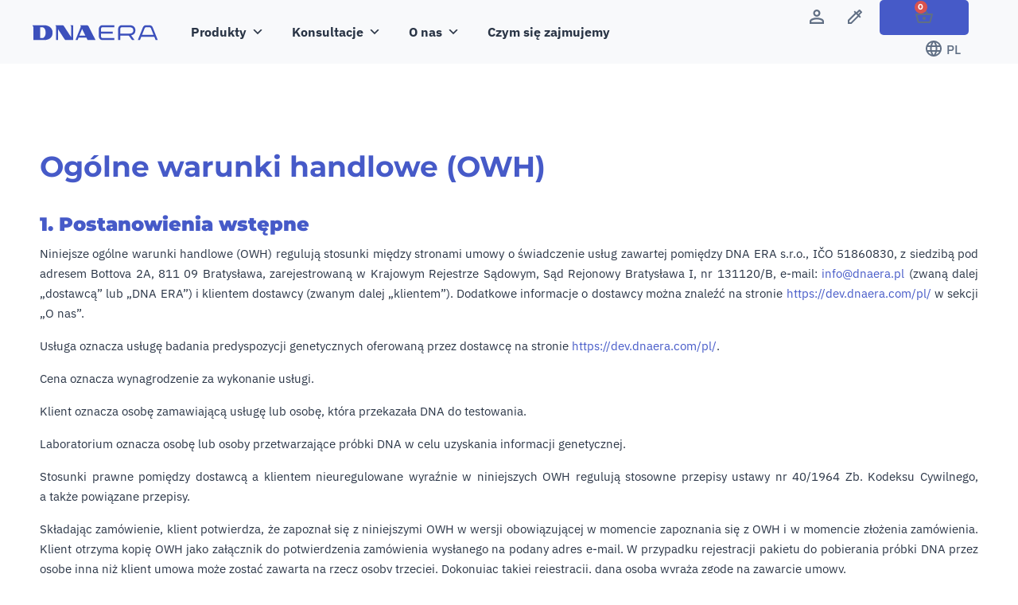

--- FILE ---
content_type: text/html; charset=UTF-8
request_url: https://dev.dnaera.com/pl/warunki-sprzedazy/
body_size: 32352
content:
<!doctype html>
<html lang="pl-PL">
<head>
	<meta charset="UTF-8">
	<meta name="viewport" content="width=device-width, initial-scale=1">
	<link rel="profile" href="https://gmpg.org/xfn/11">
	<meta name='robots' content='noindex, nofollow' />
	<style>img:is([sizes="auto" i], [sizes^="auto," i]) { contain-intrinsic-size: 3000px 1500px }</style>
	
<!-- Google Tag Manager for WordPress by gtm4wp.com -->
<script data-cfasync="false" data-pagespeed-no-defer>
	var gtm4wp_datalayer_name = "dataLayer";
	var dataLayer = dataLayer || [];
	const gtm4wp_use_sku_instead = false;
	const gtm4wp_id_prefix = '';
	const gtm4wp_remarketing = false;
	const gtm4wp_eec = true;
	const gtm4wp_classicec = false;
	const gtm4wp_currency = 'PLN';
	const gtm4wp_product_per_impression = 15;
	const gtm4wp_needs_shipping_address = false;
	const gtm4wp_business_vertical = 'retail';
	const gtm4wp_business_vertical_id = 'id';
	const gtm4wp_clear_ecommerce = false;
</script>
<!-- End Google Tag Manager for WordPress by gtm4wp.com -->
	<!-- This site is optimized with the Yoast SEO plugin v26.4 - https://yoast.com/wordpress/plugins/seo/ -->
	<title>Warunki sprzedaży | DNA ERA</title>
<link data-rocket-preload as="style" href="https://fonts.googleapis.com/css2?family=IBM+Plex+Sans:wght@400;500;600;700&#038;family=Montserrat:wght@700&#038;display=swap" rel="preload">
<link href="https://fonts.googleapis.com/css2?family=IBM+Plex+Sans:wght@400;500;600;700&#038;family=Montserrat:wght@700&#038;display=swap" media="print" onload="this.media=&#039;all&#039;" rel="stylesheet">
<noscript><link rel="stylesheet" href="https://fonts.googleapis.com/css2?family=IBM+Plex+Sans:wght@400;500;600;700&#038;family=Montserrat:wght@700&#038;display=swap"></noscript>
	<meta name="description" content="Na tej stronie znajdują się ogólne warunki handlowe naszej firmy. Niniejsze ogólne warunki handlowe (OWH) regulują stosunki między stronami umowy o świadczenie usług." />
	<meta property="og:locale" content="pl_PL" />
	<meta property="og:type" content="article" />
	<meta property="og:title" content="Obchodné podmienky | DNA ERA" />
	<meta property="og:description" content="Na tejto stránke sú vysvetlené všeobecné obchodné podmienky našej spoločnosti. Tieto VOP upravujú vzťahy medzi zmluvnými stranami o poskytovaní služby." />
	<meta property="og:url" content="https://dev.dnaera.com/pl/warunki-sprzedazy/" />
	<meta property="og:site_name" content="DNA ERA PL" />
	<meta property="article:modified_time" content="2023-12-04T14:26:55+00:00" />
	<meta property="og:image" content="https://dev.dnaera.com/pl/wp-content/uploads/sites/5/2022/02/cover_FB_zdielanie.png" />
	<meta property="og:image:width" content="1200" />
	<meta property="og:image:height" content="628" />
	<meta property="og:image:type" content="image/png" />
	<meta name="twitter:card" content="summary_large_image" />
	<script type="application/ld+json" class="yoast-schema-graph">{"@context":"https://schema.org","@graph":[{"@type":"WebPage","@id":"https://dev.dnaera.com/pl/warunki-sprzedazy/","url":"https://dev.dnaera.com/pl/warunki-sprzedazy/","name":"Warunki sprzedaży | DNA ERA","isPartOf":{"@id":"https://dev.dnaera.com/pl/#website"},"datePublished":"2021-08-11T07:49:52+00:00","dateModified":"2023-12-04T14:26:55+00:00","description":"Na tej stronie znajdują się ogólne warunki handlowe naszej firmy. Niniejsze ogólne warunki handlowe (OWH) regulują stosunki między stronami umowy o świadczenie usług.","breadcrumb":{"@id":"https://dev.dnaera.com/pl/warunki-sprzedazy/#breadcrumb"},"inLanguage":"pl-PL","potentialAction":[{"@type":"ReadAction","target":["https://dev.dnaera.com/pl/warunki-sprzedazy/"]}]},{"@type":"BreadcrumbList","@id":"https://dev.dnaera.com/pl/warunki-sprzedazy/#breadcrumb","itemListElement":[{"@type":"ListItem","position":1,"name":"Domovská stránka","item":"https://dev.dnaera.com/pl/"},{"@type":"ListItem","position":2,"name":"Warunki sprzedaży"}]},{"@type":"WebSite","@id":"https://dev.dnaera.com/pl/#website","url":"https://dev.dnaera.com/pl/","name":"DNA ERA PL","description":"DNA testy, genetické testovanie a analýza DNA","publisher":{"@id":"https://dev.dnaera.com/pl/#organization"},"potentialAction":[{"@type":"SearchAction","target":{"@type":"EntryPoint","urlTemplate":"https://dev.dnaera.com/pl/?s={search_term_string}"},"query-input":{"@type":"PropertyValueSpecification","valueRequired":true,"valueName":"search_term_string"}}],"inLanguage":"pl-PL"},{"@type":"Organization","@id":"https://dev.dnaera.com/pl/#organization","name":"DNA ERA PL","url":"https://dev.dnaera.com/pl/","logo":{"@type":"ImageObject","inLanguage":"pl-PL","@id":"https://dev.dnaera.com/pl/#/schema/logo/image/","url":"https://dev.dnaera.com/pl/wp-content/uploads/sites/5/2021/05/Main_Logo.svg","contentUrl":"https://dev.dnaera.com/pl/wp-content/uploads/sites/5/2021/05/Main_Logo.svg","width":159,"height":20,"caption":"DNA ERA PL"},"image":{"@id":"https://dev.dnaera.com/pl/#/schema/logo/image/"}}]}</script>
	<!-- / Yoast SEO plugin. -->


<link rel='dns-prefetch' href='//fonts.googleapis.com' />
<link href='https://fonts.gstatic.com' crossorigin rel='preconnect' />
<link rel="alternate" type="application/rss+xml" title="DNA ERA PL &raquo; Kanał z wpisami" href="https://dev.dnaera.com/pl/feed/" />
<link rel="alternate" type="application/rss+xml" title="DNA ERA PL &raquo; Kanał z komentarzami" href="https://dev.dnaera.com/pl/comments/feed/" />
<link data-minify="1" rel='stylesheet' id='dashicons-css' href='https://dev.dnaera.com/pl/wp-content/cache/min/5/pl/wp-includes/css/dashicons.min.css?ver=1745933588' media='all' />
<link data-minify="1" rel='stylesheet' id='thickbox-css' href='https://dev.dnaera.com/pl/wp-content/cache/min/5/pl/wp-includes/js/thickbox/thickbox.css?ver=1745933588' media='all' />
<style id='wp-emoji-styles-inline-css'>

	img.wp-smiley, img.emoji {
		display: inline !important;
		border: none !important;
		box-shadow: none !important;
		height: 1em !important;
		width: 1em !important;
		margin: 0 0.07em !important;
		vertical-align: -0.1em !important;
		background: none !important;
		padding: 0 !important;
	}
</style>
<style id='classic-theme-styles-inline-css'>
/*! This file is auto-generated */
.wp-block-button__link{color:#fff;background-color:#32373c;border-radius:9999px;box-shadow:none;text-decoration:none;padding:calc(.667em + 2px) calc(1.333em + 2px);font-size:1.125em}.wp-block-file__button{background:#32373c;color:#fff;text-decoration:none}
</style>
<style id='global-styles-inline-css'>
:root{--wp--preset--aspect-ratio--square: 1;--wp--preset--aspect-ratio--4-3: 4/3;--wp--preset--aspect-ratio--3-4: 3/4;--wp--preset--aspect-ratio--3-2: 3/2;--wp--preset--aspect-ratio--2-3: 2/3;--wp--preset--aspect-ratio--16-9: 16/9;--wp--preset--aspect-ratio--9-16: 9/16;--wp--preset--color--black: #000000;--wp--preset--color--cyan-bluish-gray: #abb8c3;--wp--preset--color--white: #ffffff;--wp--preset--color--pale-pink: #f78da7;--wp--preset--color--vivid-red: #cf2e2e;--wp--preset--color--luminous-vivid-orange: #ff6900;--wp--preset--color--luminous-vivid-amber: #fcb900;--wp--preset--color--light-green-cyan: #7bdcb5;--wp--preset--color--vivid-green-cyan: #00d084;--wp--preset--color--pale-cyan-blue: #8ed1fc;--wp--preset--color--vivid-cyan-blue: #0693e3;--wp--preset--color--vivid-purple: #9b51e0;--wp--preset--gradient--vivid-cyan-blue-to-vivid-purple: linear-gradient(135deg,rgba(6,147,227,1) 0%,rgb(155,81,224) 100%);--wp--preset--gradient--light-green-cyan-to-vivid-green-cyan: linear-gradient(135deg,rgb(122,220,180) 0%,rgb(0,208,130) 100%);--wp--preset--gradient--luminous-vivid-amber-to-luminous-vivid-orange: linear-gradient(135deg,rgba(252,185,0,1) 0%,rgba(255,105,0,1) 100%);--wp--preset--gradient--luminous-vivid-orange-to-vivid-red: linear-gradient(135deg,rgba(255,105,0,1) 0%,rgb(207,46,46) 100%);--wp--preset--gradient--very-light-gray-to-cyan-bluish-gray: linear-gradient(135deg,rgb(238,238,238) 0%,rgb(169,184,195) 100%);--wp--preset--gradient--cool-to-warm-spectrum: linear-gradient(135deg,rgb(74,234,220) 0%,rgb(151,120,209) 20%,rgb(207,42,186) 40%,rgb(238,44,130) 60%,rgb(251,105,98) 80%,rgb(254,248,76) 100%);--wp--preset--gradient--blush-light-purple: linear-gradient(135deg,rgb(255,206,236) 0%,rgb(152,150,240) 100%);--wp--preset--gradient--blush-bordeaux: linear-gradient(135deg,rgb(254,205,165) 0%,rgb(254,45,45) 50%,rgb(107,0,62) 100%);--wp--preset--gradient--luminous-dusk: linear-gradient(135deg,rgb(255,203,112) 0%,rgb(199,81,192) 50%,rgb(65,88,208) 100%);--wp--preset--gradient--pale-ocean: linear-gradient(135deg,rgb(255,245,203) 0%,rgb(182,227,212) 50%,rgb(51,167,181) 100%);--wp--preset--gradient--electric-grass: linear-gradient(135deg,rgb(202,248,128) 0%,rgb(113,206,126) 100%);--wp--preset--gradient--midnight: linear-gradient(135deg,rgb(2,3,129) 0%,rgb(40,116,252) 100%);--wp--preset--font-size--small: 13px;--wp--preset--font-size--medium: 20px;--wp--preset--font-size--large: 36px;--wp--preset--font-size--x-large: 42px;--wp--preset--spacing--20: 0.44rem;--wp--preset--spacing--30: 0.67rem;--wp--preset--spacing--40: 1rem;--wp--preset--spacing--50: 1.5rem;--wp--preset--spacing--60: 2.25rem;--wp--preset--spacing--70: 3.38rem;--wp--preset--spacing--80: 5.06rem;--wp--preset--shadow--natural: 6px 6px 9px rgba(0, 0, 0, 0.2);--wp--preset--shadow--deep: 12px 12px 50px rgba(0, 0, 0, 0.4);--wp--preset--shadow--sharp: 6px 6px 0px rgba(0, 0, 0, 0.2);--wp--preset--shadow--outlined: 6px 6px 0px -3px rgba(255, 255, 255, 1), 6px 6px rgba(0, 0, 0, 1);--wp--preset--shadow--crisp: 6px 6px 0px rgba(0, 0, 0, 1);}:where(.is-layout-flex){gap: 0.5em;}:where(.is-layout-grid){gap: 0.5em;}body .is-layout-flex{display: flex;}.is-layout-flex{flex-wrap: wrap;align-items: center;}.is-layout-flex > :is(*, div){margin: 0;}body .is-layout-grid{display: grid;}.is-layout-grid > :is(*, div){margin: 0;}:where(.wp-block-columns.is-layout-flex){gap: 2em;}:where(.wp-block-columns.is-layout-grid){gap: 2em;}:where(.wp-block-post-template.is-layout-flex){gap: 1.25em;}:where(.wp-block-post-template.is-layout-grid){gap: 1.25em;}.has-black-color{color: var(--wp--preset--color--black) !important;}.has-cyan-bluish-gray-color{color: var(--wp--preset--color--cyan-bluish-gray) !important;}.has-white-color{color: var(--wp--preset--color--white) !important;}.has-pale-pink-color{color: var(--wp--preset--color--pale-pink) !important;}.has-vivid-red-color{color: var(--wp--preset--color--vivid-red) !important;}.has-luminous-vivid-orange-color{color: var(--wp--preset--color--luminous-vivid-orange) !important;}.has-luminous-vivid-amber-color{color: var(--wp--preset--color--luminous-vivid-amber) !important;}.has-light-green-cyan-color{color: var(--wp--preset--color--light-green-cyan) !important;}.has-vivid-green-cyan-color{color: var(--wp--preset--color--vivid-green-cyan) !important;}.has-pale-cyan-blue-color{color: var(--wp--preset--color--pale-cyan-blue) !important;}.has-vivid-cyan-blue-color{color: var(--wp--preset--color--vivid-cyan-blue) !important;}.has-vivid-purple-color{color: var(--wp--preset--color--vivid-purple) !important;}.has-black-background-color{background-color: var(--wp--preset--color--black) !important;}.has-cyan-bluish-gray-background-color{background-color: var(--wp--preset--color--cyan-bluish-gray) !important;}.has-white-background-color{background-color: var(--wp--preset--color--white) !important;}.has-pale-pink-background-color{background-color: var(--wp--preset--color--pale-pink) !important;}.has-vivid-red-background-color{background-color: var(--wp--preset--color--vivid-red) !important;}.has-luminous-vivid-orange-background-color{background-color: var(--wp--preset--color--luminous-vivid-orange) !important;}.has-luminous-vivid-amber-background-color{background-color: var(--wp--preset--color--luminous-vivid-amber) !important;}.has-light-green-cyan-background-color{background-color: var(--wp--preset--color--light-green-cyan) !important;}.has-vivid-green-cyan-background-color{background-color: var(--wp--preset--color--vivid-green-cyan) !important;}.has-pale-cyan-blue-background-color{background-color: var(--wp--preset--color--pale-cyan-blue) !important;}.has-vivid-cyan-blue-background-color{background-color: var(--wp--preset--color--vivid-cyan-blue) !important;}.has-vivid-purple-background-color{background-color: var(--wp--preset--color--vivid-purple) !important;}.has-black-border-color{border-color: var(--wp--preset--color--black) !important;}.has-cyan-bluish-gray-border-color{border-color: var(--wp--preset--color--cyan-bluish-gray) !important;}.has-white-border-color{border-color: var(--wp--preset--color--white) !important;}.has-pale-pink-border-color{border-color: var(--wp--preset--color--pale-pink) !important;}.has-vivid-red-border-color{border-color: var(--wp--preset--color--vivid-red) !important;}.has-luminous-vivid-orange-border-color{border-color: var(--wp--preset--color--luminous-vivid-orange) !important;}.has-luminous-vivid-amber-border-color{border-color: var(--wp--preset--color--luminous-vivid-amber) !important;}.has-light-green-cyan-border-color{border-color: var(--wp--preset--color--light-green-cyan) !important;}.has-vivid-green-cyan-border-color{border-color: var(--wp--preset--color--vivid-green-cyan) !important;}.has-pale-cyan-blue-border-color{border-color: var(--wp--preset--color--pale-cyan-blue) !important;}.has-vivid-cyan-blue-border-color{border-color: var(--wp--preset--color--vivid-cyan-blue) !important;}.has-vivid-purple-border-color{border-color: var(--wp--preset--color--vivid-purple) !important;}.has-vivid-cyan-blue-to-vivid-purple-gradient-background{background: var(--wp--preset--gradient--vivid-cyan-blue-to-vivid-purple) !important;}.has-light-green-cyan-to-vivid-green-cyan-gradient-background{background: var(--wp--preset--gradient--light-green-cyan-to-vivid-green-cyan) !important;}.has-luminous-vivid-amber-to-luminous-vivid-orange-gradient-background{background: var(--wp--preset--gradient--luminous-vivid-amber-to-luminous-vivid-orange) !important;}.has-luminous-vivid-orange-to-vivid-red-gradient-background{background: var(--wp--preset--gradient--luminous-vivid-orange-to-vivid-red) !important;}.has-very-light-gray-to-cyan-bluish-gray-gradient-background{background: var(--wp--preset--gradient--very-light-gray-to-cyan-bluish-gray) !important;}.has-cool-to-warm-spectrum-gradient-background{background: var(--wp--preset--gradient--cool-to-warm-spectrum) !important;}.has-blush-light-purple-gradient-background{background: var(--wp--preset--gradient--blush-light-purple) !important;}.has-blush-bordeaux-gradient-background{background: var(--wp--preset--gradient--blush-bordeaux) !important;}.has-luminous-dusk-gradient-background{background: var(--wp--preset--gradient--luminous-dusk) !important;}.has-pale-ocean-gradient-background{background: var(--wp--preset--gradient--pale-ocean) !important;}.has-electric-grass-gradient-background{background: var(--wp--preset--gradient--electric-grass) !important;}.has-midnight-gradient-background{background: var(--wp--preset--gradient--midnight) !important;}.has-small-font-size{font-size: var(--wp--preset--font-size--small) !important;}.has-medium-font-size{font-size: var(--wp--preset--font-size--medium) !important;}.has-large-font-size{font-size: var(--wp--preset--font-size--large) !important;}.has-x-large-font-size{font-size: var(--wp--preset--font-size--x-large) !important;}
:where(.wp-block-post-template.is-layout-flex){gap: 1.25em;}:where(.wp-block-post-template.is-layout-grid){gap: 1.25em;}
:where(.wp-block-columns.is-layout-flex){gap: 2em;}:where(.wp-block-columns.is-layout-grid){gap: 2em;}
:root :where(.wp-block-pullquote){font-size: 1.5em;line-height: 1.6;}
</style>
<link data-minify="1" rel='stylesheet' id='eh-style-css' href='https://dev.dnaera.com/pl/wp-content/cache/min/5/pl/wp-content/plugins/payment-gateway-stripe-and-woocommerce-integration/assets/css/eh-style.css?ver=1745933588' media='all' />
<link data-minify="1" rel='stylesheet' id='woocommerce-layout-css' href='https://dev.dnaera.com/pl/wp-content/cache/min/5/pl/wp-content/plugins/woocommerce/assets/css/woocommerce-layout.css?ver=1745933588' media='all' />
<link data-minify="1" rel='stylesheet' id='woocommerce-smallscreen-css' href='https://dev.dnaera.com/pl/wp-content/cache/min/5/pl/wp-content/plugins/woocommerce/assets/css/woocommerce-smallscreen.css?ver=1745933588' media='only screen and (max-width: 768px)' />
<link data-minify="1" rel='stylesheet' id='woocommerce-general-css' href='https://dev.dnaera.com/pl/wp-content/cache/min/5/pl/wp-content/plugins/woocommerce/assets/css/woocommerce.css?ver=1745933588' media='all' />
<style id='woocommerce-inline-inline-css'>
.woocommerce form .form-row .required { visibility: visible; }
</style>
<link data-minify="1" rel='stylesheet' id='wt-smart-coupon-for-woo-css' href='https://dev.dnaera.com/pl/wp-content/cache/min/5/pl/wp-content/plugins/wt-smart-coupons-for-woocommerce/public/css/wt-smart-coupon-public.css?ver=1745933588' media='all' />
<link data-minify="1" rel='stylesheet' id='webikon-cookies-styles-css' href='https://dev.dnaera.com/pl/wp-content/cache/min/5/pl/wp-content/plugins/webikon-cookies/assets/styles/styles.css?ver=1745933588' media='all' />
<link data-minify="1" rel='stylesheet' id='megamenu-css' href='https://dev.dnaera.com/pl/wp-content/cache/min/5/pl/wp-content/uploads/sites/5/maxmegamenu/style.css?ver=1745933588' media='all' />
<link data-minify="1" rel='stylesheet' id='brands-styles-css' href='https://dev.dnaera.com/pl/wp-content/cache/min/5/pl/wp-content/plugins/woocommerce/assets/css/brands.css?ver=1745933588' media='all' />

<link rel='stylesheet' id='hello-elementor-css' href='https://dev.dnaera.com/pl/wp-content/themes/hello-elementor/style.min.css?ver=3.0.1' media='all' />
<link rel='stylesheet' id='hello-elementor-theme-style-css' href='https://dev.dnaera.com/pl/wp-content/themes/hello-elementor/theme.min.css?ver=3.0.1' media='all' />
<link data-minify="1" rel='stylesheet' id='chld_thm_cfg_child-css' href='https://dev.dnaera.com/pl/wp-content/cache/min/5/pl/wp-content/themes/dna-era-theme/style.css?ver=1745933588' media='all' />
<link data-minify="1" rel='stylesheet' id='app-styles-css' href='https://dev.dnaera.com/pl/wp-content/cache/min/5/pl/wp-content/themes/dna-era-theme/public/styles/app.css?ver=1745933588' media='all' />
<link rel='stylesheet' id='hello-elementor-header-footer-css' href='https://dev.dnaera.com/pl/wp-content/themes/hello-elementor/header-footer.min.css?ver=3.0.1' media='all' />
<link rel='stylesheet' id='elementor-frontend-css' href='https://dev.dnaera.com/pl/wp-content/plugins/elementor/assets/css/frontend.min.css?ver=3.30.3' media='all' />
<link rel='stylesheet' id='widget-heading-css' href='https://dev.dnaera.com/pl/wp-content/plugins/elementor/assets/css/widget-heading.min.css?ver=3.30.3' media='all' />
<link rel='stylesheet' id='e-sticky-css' href='https://dev.dnaera.com/pl/wp-content/plugins/elementor-pro/assets/css/modules/sticky.min.css?ver=3.30.1' media='all' />
<link rel='stylesheet' id='widget-image-css' href='https://dev.dnaera.com/pl/wp-content/plugins/elementor/assets/css/widget-image.min.css?ver=3.30.3' media='all' />
<link data-minify="1" rel='stylesheet' id='swiper-css' href='https://dev.dnaera.com/pl/wp-content/cache/min/5/pl/wp-content/plugins/elementor/assets/lib/swiper/v8/css/swiper.min.css?ver=1745933588' media='all' />
<link rel='stylesheet' id='e-swiper-css' href='https://dev.dnaera.com/pl/wp-content/plugins/elementor/assets/css/conditionals/e-swiper.min.css?ver=3.30.3' media='all' />
<link rel='stylesheet' id='widget-woocommerce-menu-cart-css' href='https://dev.dnaera.com/pl/wp-content/plugins/elementor-pro/assets/css/widget-woocommerce-menu-cart.min.css?ver=3.30.1' media='all' />
<link rel='stylesheet' id='widget-countdown-css' href='https://dev.dnaera.com/pl/wp-content/plugins/elementor-pro/assets/css/widget-countdown.min.css?ver=3.30.1' media='all' />
<link rel='stylesheet' id='widget-icon-list-css' href='https://dev.dnaera.com/pl/wp-content/plugins/elementor/assets/css/widget-icon-list.min.css?ver=3.30.3' media='all' />
<link rel='stylesheet' id='widget-nav-menu-css' href='https://dev.dnaera.com/pl/wp-content/plugins/elementor-pro/assets/css/widget-nav-menu.min.css?ver=3.30.1' media='all' />
<link data-minify="1" rel='stylesheet' id='elementor-icons-css' href='https://dev.dnaera.com/pl/wp-content/cache/min/5/pl/wp-content/plugins/elementor/assets/lib/eicons/css/elementor-icons.min.css?ver=1745933588' media='all' />
<link rel='stylesheet' id='elementor-post-1369807-css' href='https://dev.dnaera.com/pl/wp-content/uploads/sites/5/elementor/css/post-1369807.css?ver=1745933586' media='all' />
<link data-minify="1" rel='stylesheet' id='dnaera-single-product-selector-css' href='https://dev.dnaera.com/pl/wp-content/cache/min/5/pl/wp-content/plugins/dnaera-elementor-widgets/css/dnaera_single_product_selector.css?ver=1745933588' media='all' />
<link rel='stylesheet' id='elementor-post-130772-css' href='https://dev.dnaera.com/pl/wp-content/uploads/sites/5/elementor/css/post-130772.css?ver=1746188982' media='all' />
<link rel='stylesheet' id='elementor-post-1369984-css' href='https://dev.dnaera.com/pl/wp-content/uploads/sites/5/elementor/css/post-1369984.css?ver=1745933586' media='all' />
<link rel='stylesheet' id='elementor-post-123-css' href='https://dev.dnaera.com/pl/wp-content/uploads/sites/5/elementor/css/post-123.css?ver=1745933587' media='all' />
<link data-minify="1" rel='stylesheet' id='ecs-styles-css' href='https://dev.dnaera.com/pl/wp-content/cache/min/5/pl/wp-content/plugins/ele-custom-skin/assets/css/ecs-style.css?ver=1745933588' media='all' />
<link rel='stylesheet' id='elementor-post-945-css' href='https://dev.dnaera.com/pl/wp-content/uploads/sites/5/elementor/css/post-945.css?ver=1675972798' media='all' />
<link rel='stylesheet' id='elementor-post-954-css' href='https://dev.dnaera.com/pl/wp-content/uploads/sites/5/elementor/css/post-954.css?ver=1676403082' media='all' />
<link rel='stylesheet' id='elementor-post-1010-css' href='https://dev.dnaera.com/pl/wp-content/uploads/sites/5/elementor/css/post-1010.css?ver=1676403019' media='all' />
<link rel='stylesheet' id='elementor-post-1282-css' href='https://dev.dnaera.com/pl/wp-content/uploads/sites/5/elementor/css/post-1282.css?ver=1676402855' media='all' />
<link rel='stylesheet' id='elementor-post-3142-css' href='https://dev.dnaera.com/pl/wp-content/uploads/sites/5/elementor/css/post-3142.css?ver=1629901199' media='all' />
<link rel='stylesheet' id='elementor-post-40787-css' href='https://dev.dnaera.com/pl/wp-content/uploads/sites/5/elementor/css/post-40787.css?ver=1676402917' media='all' />
<link rel='stylesheet' id='elementor-post-40794-css' href='https://dev.dnaera.com/pl/wp-content/uploads/sites/5/elementor/css/post-40794.css?ver=1682093510' media='all' />
<link rel='stylesheet' id='elementor-post-40804-css' href='https://dev.dnaera.com/pl/wp-content/uploads/sites/5/elementor/css/post-40804.css?ver=1682093508' media='all' />
<link data-minify="1" rel='stylesheet' id='elementor-gf-local-montserrat-css' href='https://dev.dnaera.com/pl/wp-content/cache/min/5/pl/wp-content/uploads/sites/5/elementor/google-fonts/css/montserrat.css?ver=1745933588' media='all' />
<link data-minify="1" rel='stylesheet' id='elementor-gf-local-ibmplexsans-css' href='https://dev.dnaera.com/pl/wp-content/cache/min/5/pl/wp-content/uploads/sites/5/elementor/google-fonts/css/ibmplexsans.css?ver=1745933588' media='all' />
<link rel='stylesheet' id='elementor-icons-shared-0-css' href='https://dev.dnaera.com/pl/wp-content/plugins/elementor/assets/lib/font-awesome/css/fontawesome.min.css?ver=5.15.3' media='all' />
<link data-minify="1" rel='stylesheet' id='elementor-icons-fa-solid-css' href='https://dev.dnaera.com/pl/wp-content/cache/min/5/pl/wp-content/plugins/elementor/assets/lib/font-awesome/css/solid.min.css?ver=1745933588' media='all' />
<script src="https://dev.dnaera.com/pl/wp-includes/js/jquery/jquery.min.js?ver=3.7.1" id="jquery-core-js" data-rocket-defer defer></script>
<script src="https://dev.dnaera.com/pl/wp-includes/js/jquery/jquery-migrate.min.js?ver=3.4.1" id="jquery-migrate-js" data-rocket-defer defer></script>
<script id="webikon-cookies-scripts-js-extra">
var wbknCookiesVars = {"ajaxUrl":"https:\/\/dev.dnaera.com\/pl\/wp-admin\/admin-ajax.php","cookiesPageUrl":"\/cookies","cookieName":"webikon_cookies_consent","cookieAcceptNonce":"7efa441ff5","cookieRejectNonce":"c800fef071","shouldReload":"true","shouldTrackStats":"true"};
</script>
<script src="https://dev.dnaera.com/pl/wp-content/plugins/webikon-cookies/assets/scripts/scripts.js?ver=409bc51362102b10572c9f848301a784" id="webikon-cookies-scripts-js" data-rocket-defer defer></script>
<script id="tp-js-js-extra">
var trustpilot_settings = {"key":"","TrustpilotScriptUrl":"https:\/\/invitejs.trustpilot.com\/tp.min.js","IntegrationAppUrl":"\/\/ecommscript-integrationapp.trustpilot.com","PreviewScriptUrl":"\/\/ecommplugins-scripts.trustpilot.com\/v2.1\/js\/preview.min.js","PreviewCssUrl":"\/\/ecommplugins-scripts.trustpilot.com\/v2.1\/css\/preview.min.css","PreviewWPCssUrl":"\/\/ecommplugins-scripts.trustpilot.com\/v2.1\/css\/preview_wp.css","WidgetScriptUrl":"\/\/widget.trustpilot.com\/bootstrap\/v5\/tp.widget.bootstrap.min.js"};
</script>
<script src="https://dev.dnaera.com/pl/wp-content/plugins/trustpilot-reviews/review/assets/js/headerScript.min.js?ver=1.0&#039; async=&#039;async" id="tp-js-js"></script>
<script src="https://dev.dnaera.com/pl/wp-content/plugins/woocommerce/assets/js/jquery-blockui/jquery.blockUI.min.js?ver=2.7.0-wc.10.3.5" id="wc-jquery-blockui-js" defer data-wp-strategy="defer"></script>
<script src="https://dev.dnaera.com/pl/wp-content/plugins/woocommerce/assets/js/js-cookie/js.cookie.min.js?ver=2.1.4-wc.10.3.5" id="wc-js-cookie-js" defer data-wp-strategy="defer"></script>
<script id="woocommerce-js-extra">
var woocommerce_params = {"ajax_url":"\/pl\/wp-admin\/admin-ajax.php","wc_ajax_url":"\/pl\/?wc-ajax=%%endpoint%%","i18n_password_show":"Show password","i18n_password_hide":"Hide password"};
</script>
<script src="https://dev.dnaera.com/pl/wp-content/plugins/woocommerce/assets/js/frontend/woocommerce.min.js?ver=10.3.5" id="woocommerce-js" defer data-wp-strategy="defer"></script>
<script id="wt-smart-coupon-for-woo-js-extra">
var WTSmartCouponOBJ = {"ajaxurl":"https:\/\/dev.dnaera.com\/pl\/wp-admin\/admin-ajax.php","wc_ajax_url":"https:\/\/dev.dnaera.com\/pl\/?wc-ajax=","nonces":{"public":"0aeb61d652","apply_coupon":"e5da60f8ec"},"labels":{"please_wait":"Please wait...","choose_variation":"Please choose a variation","error":"Error !!!"},"shipping_method":[],"payment_method":"","is_cart":""};
</script>
<script src="https://dev.dnaera.com/pl/wp-content/plugins/wt-smart-coupons-for-woocommerce/public/js/wt-smart-coupon-public.js?ver=1.6.1" id="wt-smart-coupon-for-woo-js" data-rocket-defer defer></script>
<script src="https://dev.dnaera.com/pl/wp-content/plugins/duracelltomi-google-tag-manager/dist/js/gtm4wp-woocommerce-enhanced.js?ver=1.19.1" id="gtm4wp-woocommerce-enhanced-js" data-rocket-defer defer></script>
<script id="ecs_ajax_load-js-extra">
var ecs_ajax_params = {"ajaxurl":"https:\/\/dev.dnaera.com\/pl\/wp-admin\/admin-ajax.php","posts":"{\"page\":0,\"pagename\":\"warunki-sprzedazy\",\"error\":\"\",\"m\":\"\",\"p\":0,\"post_parent\":\"\",\"subpost\":\"\",\"subpost_id\":\"\",\"attachment\":\"\",\"attachment_id\":0,\"name\":\"warunki-sprzedazy\",\"page_id\":0,\"second\":\"\",\"minute\":\"\",\"hour\":\"\",\"day\":0,\"monthnum\":0,\"year\":0,\"w\":0,\"category_name\":\"\",\"tag\":\"\",\"cat\":\"\",\"tag_id\":\"\",\"author\":\"\",\"author_name\":\"\",\"feed\":\"\",\"tb\":\"\",\"paged\":0,\"meta_key\":\"\",\"meta_value\":\"\",\"preview\":\"\",\"s\":\"\",\"sentence\":\"\",\"title\":\"\",\"fields\":\"\",\"menu_order\":\"\",\"embed\":\"\",\"category__in\":[],\"category__not_in\":[],\"category__and\":[],\"post__in\":[],\"post__not_in\":[],\"post_name__in\":[],\"tag__in\":[],\"tag__not_in\":[],\"tag__and\":[],\"tag_slug__in\":[],\"tag_slug__and\":[],\"post_parent__in\":[],\"post_parent__not_in\":[],\"author__in\":[],\"author__not_in\":[],\"search_columns\":[],\"ignore_sticky_posts\":false,\"suppress_filters\":false,\"cache_results\":true,\"update_post_term_cache\":true,\"update_menu_item_cache\":false,\"lazy_load_term_meta\":true,\"update_post_meta_cache\":true,\"post_type\":\"\",\"posts_per_page\":10,\"nopaging\":false,\"comments_per_page\":\"50\",\"no_found_rows\":false,\"order\":\"DESC\"}"};
</script>
<script src="https://dev.dnaera.com/pl/wp-content/plugins/ele-custom-skin/assets/js/ecs_ajax_pagination.js?ver=3.1.9" id="ecs_ajax_load-js" data-rocket-defer defer></script>
<script src="https://dev.dnaera.com/pl/wp-content/plugins/ele-custom-skin/assets/js/ecs.js?ver=3.1.9" id="ecs-script-js" data-rocket-defer defer></script>
<link rel="https://api.w.org/" href="https://dev.dnaera.com/pl/wp-json/" /><link rel="alternate" title="JSON" type="application/json" href="https://dev.dnaera.com/pl/wp-json/wp/v2/pages/130772" /><link rel="EditURI" type="application/rsd+xml" title="RSD" href="https://dev.dnaera.com/pl/xmlrpc.php?rsd" />
<meta name="generator" content="WordPress 6.7.2" />
<meta name="generator" content="WooCommerce 10.3.5" />
<link rel='shortlink' href='https://dev.dnaera.com/pl/?p=130772' />
<link rel="alternate" title="oEmbed (JSON)" type="application/json+oembed" href="https://dev.dnaera.com/pl/wp-json/oembed/1.0/embed?url=https%3A%2F%2Fdev.dnaera.com%2Fpl%2Fwarunki-sprzedazy%2F" />
<link rel="alternate" title="oEmbed (XML)" type="text/xml+oembed" href="https://dev.dnaera.com/pl/wp-json/oembed/1.0/embed?url=https%3A%2F%2Fdev.dnaera.com%2Fpl%2Fwarunki-sprzedazy%2F&#038;format=xml" />
<!-- HubSpot WordPress Plugin v11.3.21: embed JS disabled as a portalId has not yet been configured --><link rel="alternate" href="https://dev.dnaera.com/cs/obchodne-podmienky/" hreflang="cs" />
<link rel="alternate" href="https://dev.dnaera.com/pl/warunki-sprzedazy/" hreflang="pl" />

<!-- Google Tag Manager for WordPress by gtm4wp.com -->
<!-- GTM Container placement set to automatic -->
<script data-cfasync="false" data-pagespeed-no-defer type="text/javascript">
	var dataLayer_content = {"pagePostType":"page","pagePostType2":"single-page","pagePostAuthor":"Peter_Danko","customerTotalOrders":0,"customerTotalOrderValue":"0.00","customerFirstName":"","customerLastName":"","customerBillingFirstName":"","customerBillingLastName":"","customerBillingCompany":"","customerBillingAddress1":"","customerBillingAddress2":"","customerBillingCity":"","customerBillingPostcode":"","customerBillingCountry":"","customerBillingEmail":"","customerBillingEmailHash":"e3b0c44298fc1c149afbf4c8996fb92427ae41e4649b934ca495991b7852b855","customerBillingPhone":"","customerShippingFirstName":"","customerShippingLastName":"","customerShippingCompany":"","customerShippingAddress1":"","customerShippingAddress2":"","customerShippingCity":"","customerShippingPostcode":"","customerShippingCountry":"","cartContent":{"totals":{"applied_coupons":[],"discount_total":0,"subtotal":0,"total":0},"items":[]}};
	dataLayer.push( dataLayer_content );
</script>
<script data-cfasync="false">
(function(w,d,s,l,i){w[l]=w[l]||[];w[l].push({'gtm.start':
new Date().getTime(),event:'gtm.js'});var f=d.getElementsByTagName(s)[0],
j=d.createElement(s),dl=l!='dataLayer'?'&l='+l:'';j.async=true;j.src=
'//www.googletagmanager.com/gtm.js?id='+i+dl;f.parentNode.insertBefore(j,f);
})(window,document,'script','dataLayer','GTM-NLJSSQJ');
</script>
<!-- End Google Tag Manager -->
<!-- End Google Tag Manager for WordPress by gtm4wp.com -->	<noscript><style>.woocommerce-product-gallery{ opacity: 1 !important; }</style></noscript>
	<meta name="generator" content="Elementor 3.30.3; features: additional_custom_breakpoints; settings: css_print_method-external, google_font-enabled, font_display-auto">
<meta name=“facebook-domain-verification” content=“l4h1r4ns9zqupu0yohds3zx44zmz5h” />
<meta name="google-site-verification" content="TCemdpmuc5yjlu7YLM0broJ_50-Zxr57Zdz28ZFTaBc" />
<!-- Adform Tracking Code BEGIN -->
<script type="text/javascript">
    window._adftrack = Array.isArray(window._adftrack) ? window._adftrack : (window._adftrack ? [window._adftrack] : []);
    window._adftrack.push({
        HttpHost: 'track.adform.net',
        pm: 2794936
    });
    (function () { var s = document.createElement('script'); s.type = 'text/javascript'; s.async = true; s.src = 'https://s2.adform.net/banners/scripts/st/trackpoint-async.js'; var x = document.getElementsByTagName('script')[0]; x.parentNode.insertBefore(s, x); })();

</script>
<noscript>
    <p style="margin:0;padding:0;border:0;">
        <img src="https://track.adform.net/Serving/TrackPoint/?pm=2794936" width="1" height="1" alt="" />
    </p>
</noscript>
<!-- Adform Tracking Code END -->
<!-- Hotjar Tracking Code for dneara.com/pl -->
<script>
    (function(h,o,t,j,a,r){
        h.hj=h.hj||function(){(h.hj.q=h.hj.q||[]).push(arguments)};
        h._hjSettings={hjid:3695900,hjsv:6};
        a=o.getElementsByTagName('head')[0];
        r=o.createElement('script');r.async=1;
        r.src=t+h._hjSettings.hjid+j+h._hjSettings.hjsv;
        a.appendChild(r);
    })(window,document,'https://static.hotjar.com/c/hotjar-','.js?sv=');
</script>
			<style>
				.e-con.e-parent:nth-of-type(n+4):not(.e-lazyloaded):not(.e-no-lazyload),
				.e-con.e-parent:nth-of-type(n+4):not(.e-lazyloaded):not(.e-no-lazyload) * {
					background-image: none !important;
				}
				@media screen and (max-height: 1024px) {
					.e-con.e-parent:nth-of-type(n+3):not(.e-lazyloaded):not(.e-no-lazyload),
					.e-con.e-parent:nth-of-type(n+3):not(.e-lazyloaded):not(.e-no-lazyload) * {
						background-image: none !important;
					}
				}
				@media screen and (max-height: 640px) {
					.e-con.e-parent:nth-of-type(n+2):not(.e-lazyloaded):not(.e-no-lazyload),
					.e-con.e-parent:nth-of-type(n+2):not(.e-lazyloaded):not(.e-no-lazyload) * {
						background-image: none !important;
					}
				}
			</style>
			<link rel="icon" href="https://dev.dnaera.com/pl/wp-content/uploads/sites/5/2021/07/cropped-DNA-FAV-32x32.png" sizes="32x32" />
<link rel="icon" href="https://dev.dnaera.com/pl/wp-content/uploads/sites/5/2021/07/cropped-DNA-FAV-192x192.png" sizes="192x192" />
<link rel="apple-touch-icon" href="https://dev.dnaera.com/pl/wp-content/uploads/sites/5/2021/07/cropped-DNA-FAV-180x180.png" />
<meta name="msapplication-TileImage" content="https://dev.dnaera.com/pl/wp-content/uploads/sites/5/2021/07/cropped-DNA-FAV-270x270.png" />
		<style id="wp-custom-css">
			.elementor-add-to-cart--align-center {
	text-align: center;
}

.add-to-cart-content-section__item-save,  .add-to-cart-content-section__item-sale, .add-to-cart-content-section__totals-price-save, .price-quantity-discount__totals-price-sale {
  display: none !important;
}		</style>
		<style type="text/css">/** Mega Menu CSS: fs **/</style>
<noscript><style id="rocket-lazyload-nojs-css">.rll-youtube-player, [data-lazy-src]{display:none !important;}</style></noscript><meta name="generator" content="WP Rocket 3.20.1.2" data-wpr-features="wpr_defer_js wpr_lazyload_images wpr_minify_css wpr_preload_links wpr_desktop" /></head>
<body class="page-template-default page page-id-130772 wp-custom-logo theme-hello-elementor woocommerce-no-js mega-menu-menu-1 elementor-default elementor-template-full-width elementor-kit-1369807 elementor-page elementor-page-130772">


<!-- GTM Container placement set to automatic -->
<!-- Google Tag Manager (noscript) -->
				<noscript><iframe src="https://www.googletagmanager.com/ns.html?id=GTM-NLJSSQJ" height="0" width="0" style="display:none;visibility:hidden" aria-hidden="true"></iframe></noscript>
<!-- End Google Tag Manager (noscript) -->
<a class="skip-link screen-reader-text" href="#content">Przejdź do treści</a>

		<header data-rocket-location-hash="46c50d8f5908bea455c318b38ff8ffe0" data-elementor-type="header" data-elementor-id="1369984" class="elementor elementor-1369984 elementor-location-header" data-elementor-post-type="elementor_library">
					<section class="elementor-section elementor-top-section elementor-element elementor-element-57603fa elementor-section-height-min-height elementor-hidden-desktop elementor-hidden-tablet elementor-hidden-mobile elementor-section-boxed elementor-section-height-default elementor-section-items-middle" data-id="57603fa" data-element_type="section" data-settings="{&quot;background_background&quot;:&quot;classic&quot;,&quot;sticky&quot;:&quot;top&quot;,&quot;sticky_on&quot;:[&quot;desktop&quot;,&quot;tablet&quot;,&quot;mobile&quot;],&quot;sticky_offset&quot;:0,&quot;sticky_effects_offset&quot;:0,&quot;sticky_anchor_link_offset&quot;:0}">
						<div data-rocket-location-hash="82f6c6a00e9a86a2eaa3cc6e8d136714" class="elementor-container elementor-column-gap-default">
					<div class="elementor-column elementor-col-100 elementor-top-column elementor-element elementor-element-f047d54" data-id="f047d54" data-element_type="column">
			<div class="elementor-widget-wrap elementor-element-populated">
						<div class="elementor-element elementor-element-6f211b9 elementor-widget elementor-widget-heading" data-id="6f211b9" data-element_type="widget" data-widget_type="heading.default">
				<div class="elementor-widget-container">
					<span class="elementor-heading-title elementor-size-default">PINK OCTOBER: Odblokuj moc świadomości genetycznej  w październiku!
Teraz test DNA Complex w specjalnej cenie 1.300 złotych! </span>				</div>
				</div>
					</div>
		</div>
					</div>
		</section>
				<section class="elementor-section elementor-top-section elementor-element elementor-element-55a925e8 elementor-section-height-min-height elementor-section-content-middle elementor-section-boxed elementor-section-height-default elementor-section-items-middle" data-id="55a925e8" data-element_type="section" id="header-section" data-settings="{&quot;background_background&quot;:&quot;classic&quot;,&quot;sticky&quot;:&quot;top&quot;,&quot;sticky_offset_mobile&quot;:&quot;0&quot;,&quot;sticky_effects_offset_mobile&quot;:&quot;0&quot;,&quot;sticky_on&quot;:[&quot;desktop&quot;,&quot;tablet&quot;,&quot;mobile&quot;],&quot;sticky_offset&quot;:0,&quot;sticky_effects_offset&quot;:0,&quot;sticky_anchor_link_offset&quot;:0}">
						<div data-rocket-location-hash="b3be091174dcd2d7573499587c59c9d9" class="elementor-container elementor-column-gap-default">
					<div class="elementor-column elementor-col-33 elementor-top-column elementor-element elementor-element-59115c3e" data-id="59115c3e" data-element_type="column">
			<div class="elementor-widget-wrap elementor-element-populated">
						<div class="elementor-element elementor-element-67967e80 elementor-widget-mobile__width-auto elementor-widget-tablet__width-auto elementor-hidden-desktop elementor-view-default elementor-widget elementor-widget-icon" data-id="67967e80" data-element_type="widget" data-widget_type="icon.default">
				<div class="elementor-widget-container">
							<div class="elementor-icon-wrapper">
			<a class="elementor-icon" href="#elementor-action%3Aaction%3Dpopup%3Aopen%26settings%3DeyJpZCI6IjEzNzU0NTEiLCJ0b2dnbGUiOnRydWV9">
			<svg xmlns="http://www.w3.org/2000/svg" width="24" height="24" viewBox="0 0 24 24" fill="none"><path d="M3 18H21V16H3V18ZM3 13H21V11H3V13ZM3 6V8H21V6H3Z" fill="#606F84"></path></svg>			</a>
		</div>
						</div>
				</div>
				<div class="elementor-element elementor-element-5f89eda elementor-widget__width-auto elementor-widget-mobile__width-auto elementor-widget elementor-widget-theme-site-logo elementor-widget-image" data-id="5f89eda" data-element_type="widget" data-widget_type="theme-site-logo.default">
				<div class="elementor-widget-container">
											<a href="https://dev.dnaera.com/pl">
			<img width="159" height="20" src="data:image/svg+xml,%3Csvg%20xmlns='http://www.w3.org/2000/svg'%20viewBox='0%200%20159%2020'%3E%3C/svg%3E" class="attachment-medium_large size-medium_large wp-image-90" alt="" data-lazy-src="https://dev.dnaera.com/pl/wp-content/uploads/sites/5/2021/05/Main_Logo.svg" /><noscript><img width="159" height="20" src="https://dev.dnaera.com/pl/wp-content/uploads/sites/5/2021/05/Main_Logo.svg" class="attachment-medium_large size-medium_large wp-image-90" alt="" /></noscript>				</a>
											</div>
				</div>
					</div>
		</div>
				<div class="elementor-column elementor-col-33 elementor-top-column elementor-element elementor-element-213b0bb0 elementor-hidden-tablet elementor-hidden-mobile" data-id="213b0bb0" data-element_type="column">
			<div class="elementor-widget-wrap elementor-element-populated">
						<div class="elementor-element elementor-element-5340df5f elementor-widget__width-inherit elementor-widget-tablet__width-inherit elementor-widget elementor-widget-wp-widget-maxmegamenu" data-id="5340df5f" data-element_type="widget" id="mega-menu-custom" data-widget_type="wp-widget-maxmegamenu.default">
				<div class="elementor-widget-container">
					<div id="mega-menu-wrap-menu-1" class="mega-menu-wrap"><div class="mega-menu-toggle"><div class="mega-toggle-blocks-left"></div><div class="mega-toggle-blocks-center"></div><div class="mega-toggle-blocks-right"><div class='mega-toggle-block mega-menu-toggle-animated-block mega-toggle-block-0' id='mega-toggle-block-0'><button aria-label="Toggle Menu" class="mega-toggle-animated mega-toggle-animated-slider" type="button" aria-expanded="false">
                  <span class="mega-toggle-animated-box">
                    <span class="mega-toggle-animated-inner"></span>
                  </span>
                </button></div></div></div><ul id="mega-menu-menu-1" class="mega-menu max-mega-menu mega-menu-horizontal mega-no-js" data-event="hover_intent" data-effect="fade_up" data-effect-speed="200" data-effect-mobile="disabled" data-effect-speed-mobile="0" data-mobile-force-width="false" data-second-click="go" data-document-click="collapse" data-vertical-behaviour="standard" data-breakpoint="768" data-unbind="true" data-mobile-state="collapse_all" data-mobile-direction="vertical" data-hover-intent-timeout="300" data-hover-intent-interval="100"><li class="mega-menu-item mega-menu-item-type-custom mega-menu-item-object-custom mega-menu-megamenu mega-menu-item-has-children mega-align-bottom-left mega-menu-megamenu mega-menu-item-1369975" id="mega-menu-item-1369975"><a class="mega-menu-link" aria-expanded="false" tabindex="0">Produkty<span class="mega-indicator" aria-hidden="true"></span></a>
<ul class="mega-sub-menu">
<li class="mega-menu-item mega-menu-item-type-widget widget_elementor-library mega-menu-column-standard mega-menu-columns-1-of-1 mega-menu-item-elementor-library-2" style="--columns:1; --span:1" id="mega-menu-item-elementor-library-2">		<div data-elementor-type="section" data-elementor-id="1375432" class="elementor elementor-1375432 elementor-location-header" data-elementor-post-type="elementor_library">
					<section class="elementor-section elementor-top-section elementor-element elementor-element-26ff28c0 mega-menu-caret elementor-section-boxed elementor-section-height-default elementor-section-height-default" data-id="26ff28c0" data-element_type="section">
						<div data-rocket-location-hash="d980f33cebda42b9db2d1a70c42a55aa" class="elementor-container elementor-column-gap-default">
					<div class="elementor-column elementor-col-100 elementor-top-column elementor-element elementor-element-1c4d6543" data-id="1c4d6543" data-element_type="column">
			<div class="elementor-widget-wrap elementor-element-populated">
						<div class="elementor-element elementor-element-64c6191 elementor-view-default elementor-widget elementor-widget-icon" data-id="64c6191" data-element_type="widget" data-widget_type="icon.default">
				<div class="elementor-widget-container">
							<div class="elementor-icon-wrapper">
			<div class="elementor-icon">
			<i aria-hidden="true" class="fas fa-caret-up"></i>			</div>
		</div>
						</div>
				</div>
					</div>
		</div>
					</div>
		</section>
				<section class="elementor-section elementor-top-section elementor-element elementor-element-7d1dd191 elementor-section-boxed elementor-section-height-default elementor-section-height-default" data-id="7d1dd191" data-element_type="section" id="mega-menu-custom" data-settings="{&quot;background_background&quot;:&quot;classic&quot;}">
						<div data-rocket-location-hash="97c4beeda535457bbe628aa457eec642" class="elementor-container elementor-column-gap-default">
					<div class="elementor-column elementor-col-33 elementor-top-column elementor-element elementor-element-1d2fbcc6" data-id="1d2fbcc6" data-element_type="column">
			<div class="elementor-widget-wrap elementor-element-populated">
						<div class="elementor-element elementor-element-164c05e0 elementor-widget elementor-widget-heading" data-id="164c05e0" data-element_type="widget" data-widget_type="heading.default">
				<div class="elementor-widget-container">
					<span class="elementor-heading-title elementor-size-default">Testy DNA</span>				</div>
				</div>
				<div class="elementor-element elementor-element-2c470aca elementor-cta--layout-image-left elementor-cta--valign-middle elementor-widget__width-initial mega-menu-item elementor-cta--skin-classic elementor-animated-content elementor-widget elementor-widget-call-to-action" data-id="2c470aca" data-element_type="widget" data-widget_type="call-to-action.default">
				<div class="elementor-widget-container">
							<a class="elementor-cta" href="/pl/produkt/test-dna-entry/">
					<div class="elementor-cta__bg-wrapper">
				<div data-bg="https://dev.dnaera.com/pl/wp-content/uploads/sites/5/2023/11/entry-test-miniature-1.png" class="elementor-cta__bg elementor-bg rocket-lazyload" style="" role="img" aria-label="entry-test-miniature-1.png"></div>
				<div class="elementor-cta__bg-overlay"></div>
			</div>
							<div class="elementor-cta__content">
				
									<span class="elementor-cta__title elementor-cta__content-item elementor-content-item">
						Entry					</span>
				
									<div class="elementor-cta__description elementor-cta__content-item elementor-content-item">
						Predyspozycje, które warto znać					</div>
				
							</div>
						</a>
						</div>
				</div>
				<div class="elementor-element elementor-element-35e8ad09 elementor-cta--layout-image-left elementor-cta--valign-middle elementor-widget__width-initial mega-menu-item elementor-cta--skin-classic elementor-animated-content elementor-widget elementor-widget-call-to-action" data-id="35e8ad09" data-element_type="widget" data-widget_type="call-to-action.default">
				<div class="elementor-widget-container">
							<a class="elementor-cta" href="/pl/produkt/test-dna-health/">
					<div class="elementor-cta__bg-wrapper">
				<div data-bg="https://dev.dnaera.com/pl/wp-content/uploads/sites/5/2023/11/listimg-test-health.png" class="elementor-cta__bg elementor-bg rocket-lazyload" style="" role="img" aria-label="listimg-test-health.png"></div>
				<div class="elementor-cta__bg-overlay"></div>
			</div>
							<div class="elementor-cta__content">
				
									<span class="elementor-cta__title elementor-cta__content-item elementor-content-item">
						Health					</span>
				
									<div class="elementor-cta__description elementor-cta__content-item elementor-content-item">
						Zagrożenia dla zdrowia i metabolizm leków					</div>
				
							</div>
						</a>
						</div>
				</div>
				<div class="elementor-element elementor-element-19d11871 elementor-cta--layout-image-left elementor-cta--valign-middle elementor-widget__width-initial mega-menu-item elementor-cta--skin-classic elementor-animated-content elementor-widget elementor-widget-call-to-action" data-id="19d11871" data-element_type="widget" data-widget_type="call-to-action.default">
				<div class="elementor-widget-container">
							<a class="elementor-cta" href="/pl/produkt/test-dna-beauty/">
					<div class="elementor-cta__bg-wrapper">
				<div data-bg="https://dev.dnaera.com/pl/wp-content/uploads/sites/5/2023/11/listimg-test-beauty.png" class="elementor-cta__bg elementor-bg rocket-lazyload" style="" role="img" aria-label="listimg-test-beauty.png"></div>
				<div class="elementor-cta__bg-overlay"></div>
			</div>
							<div class="elementor-cta__content">
				
									<span class="elementor-cta__title elementor-cta__content-item elementor-content-item">
						Beauty					</span>
				
									<div class="elementor-cta__description elementor-cta__content-item elementor-content-item">
						Zdrowie i wygląd zewnętrzny					</div>
				
							</div>
						</a>
						</div>
				</div>
				<div class="elementor-element elementor-element-58b35a5c elementor-align-left elementor-widget elementor-widget-button" data-id="58b35a5c" data-element_type="widget" data-widget_type="button.default">
				<div class="elementor-widget-container">
									<div class="elementor-button-wrapper">
					<a class="elementor-button elementor-button-link elementor-size-sm" href="/pl/porownywarka-testow/">
						<span class="elementor-button-content-wrapper">
						<span class="elementor-button-icon">
				<i aria-hidden="true" class="fas fa-arrow-right"></i>			</span>
									<span class="elementor-button-text">Porównaj testy</span>
					</span>
					</a>
				</div>
								</div>
				</div>
				<div class="elementor-element elementor-element-583a4f02 elementor-align-left elementor-widget elementor-widget-button" data-id="583a4f02" data-element_type="widget" data-widget_type="button.default">
				<div class="elementor-widget-container">
									<div class="elementor-button-wrapper">
					<a class="elementor-button elementor-button-link elementor-size-sm" href="/pl/dla-klientow-biznesowych/">
						<span class="elementor-button-content-wrapper">
						<span class="elementor-button-icon">
				<i aria-hidden="true" class="fas fa-arrow-right"></i>			</span>
									<span class="elementor-button-text">Dla klientów biznesowych</span>
					</span>
					</a>
				</div>
								</div>
				</div>
					</div>
		</div>
				<div class="elementor-column elementor-col-33 elementor-top-column elementor-element elementor-element-72418ccb" data-id="72418ccb" data-element_type="column">
			<div class="elementor-widget-wrap elementor-element-populated">
						<div class="elementor-element elementor-element-42dac510 elementor-widget elementor-widget-spacer" data-id="42dac510" data-element_type="widget" data-widget_type="spacer.default">
				<div class="elementor-widget-container">
							<div class="elementor-spacer">
			<div class="elementor-spacer-inner"></div>
		</div>
						</div>
				</div>
				<div class="elementor-element elementor-element-6fe05bfc elementor-cta--layout-image-left elementor-cta--valign-middle elementor-widget__width-initial mega-menu-item elementor-cta--skin-classic elementor-animated-content elementor-widget elementor-widget-call-to-action" data-id="6fe05bfc" data-element_type="widget" data-widget_type="call-to-action.default">
				<div class="elementor-widget-container">
							<a class="elementor-cta" href="/pl/produkt/test-dna-complex/">
					<div class="elementor-cta__bg-wrapper">
				<div data-bg="https://dev.dnaera.com/pl/wp-content/uploads/sites/5/2023/11/listimg-test-complex.png" class="elementor-cta__bg elementor-bg rocket-lazyload" style="" role="img" aria-label="listimg-test-complex.png"></div>
				<div class="elementor-cta__bg-overlay"></div>
			</div>
							<div class="elementor-cta__content">
				
									<span class="elementor-cta__title elementor-cta__content-item elementor-content-item">
						Complex					</span>
				
									<div class="elementor-cta__description elementor-cta__content-item elementor-content-item">
						Wszystkie analizowane przez nas obszary					</div>
				
							</div>
						</a>
						</div>
				</div>
				<div class="elementor-element elementor-element-49f968a4 elementor-cta--layout-image-left elementor-cta--valign-middle elementor-widget__width-initial mega-menu-item elementor-cta--skin-classic elementor-animated-content elementor-widget elementor-widget-call-to-action" data-id="49f968a4" data-element_type="widget" data-widget_type="call-to-action.default">
				<div class="elementor-widget-container">
							<a class="elementor-cta" href="/pl/produkt/test-dna-lifestyle/">
					<div class="elementor-cta__bg-wrapper">
				<div data-bg="https://dev.dnaera.com/pl/wp-content/uploads/sites/5/2023/11/listimg-test-lifestyle.png" class="elementor-cta__bg elementor-bg rocket-lazyload" style="" role="img" aria-label="listimg-test-lifestyle.png"></div>
				<div class="elementor-cta__bg-overlay"></div>
			</div>
							<div class="elementor-cta__content">
				
									<span class="elementor-cta__title elementor-cta__content-item elementor-content-item">
						Lifestyle					</span>
				
									<div class="elementor-cta__description elementor-cta__content-item elementor-content-item">
						Profil sportowy, metabolizm i odżywianie					</div>
				
							</div>
						</a>
						</div>
				</div>
					</div>
		</div>
				<div class="elementor-column elementor-col-33 elementor-top-column elementor-element elementor-element-58ca2d9b elementor-hidden-desktop elementor-hidden-tablet elementor-hidden-mobile" data-id="58ca2d9b" data-element_type="column">
			<div class="elementor-widget-wrap elementor-element-populated">
						<div class="elementor-element elementor-element-3dac33e1 elementor-widget elementor-widget-heading" data-id="3dac33e1" data-element_type="widget" data-widget_type="heading.default">
				<div class="elementor-widget-container">
					<span class="elementor-heading-title elementor-size-default">Dodatki i konsultacje</span>				</div>
				</div>
				<div class="elementor-element elementor-element-775e0bc4 elementor-cta--layout-image-left elementor-cta--valign-middle elementor-widget__width-initial mega-menu-item elementor-cta--skin-classic elementor-animated-content elementor-widget elementor-widget-call-to-action" data-id="775e0bc4" data-element_type="widget" data-widget_type="call-to-action.default">
				<div class="elementor-widget-container">
							<a class="elementor-cta" href="/pl/konsultacje/">
					<div class="elementor-cta__bg-wrapper">
				<div data-bg="https://dev.dnaera.com/pl/wp-content/uploads/sites/5/2023/11/konzultacia_illustracia-300x293.png" class="elementor-cta__bg elementor-bg rocket-lazyload" style="" role="img" aria-label="konzultacia_illustracia.png"></div>
				<div class="elementor-cta__bg-overlay"></div>
			</div>
							<div class="elementor-cta__content">
				
									<span class="elementor-cta__title elementor-cta__content-item elementor-content-item">
						Konsultacje					</span>
				
									<div class="elementor-cta__description elementor-cta__content-item elementor-content-item">
						Konsultacje z genetykiem					</div>
				
							</div>
						</a>
						</div>
				</div>
				<div class="elementor-element elementor-element-407a9d95 elementor-cta--layout-image-left elementor-cta--valign-middle elementor-widget__width-initial mega-menu-item elementor-cta--skin-classic elementor-animated-content elementor-widget elementor-widget-call-to-action" data-id="407a9d95" data-element_type="widget" id="mega-menu-mental" data-widget_type="call-to-action.default">
				<div class="elementor-widget-container">
							<a class="elementor-cta" href="/produkt/mental-health-rozsirenie/">
					<div class="elementor-cta__bg-wrapper">
				<div data-bg="https://dev.dnaera.com/pl/wp-content/uploads/sites/5/2023/11/nervous_system_4x_1280x960@2x.png" class="elementor-cta__bg elementor-bg rocket-lazyload" style="" role="img" aria-label="nervous_system_4x_1280x960@2x.png"></div>
				<div class="elementor-cta__bg-overlay"></div>
			</div>
							<div class="elementor-cta__content">
				
									<span class="elementor-cta__title elementor-cta__content-item elementor-content-item">
						Mental health					</span>
				
									<div class="elementor-cta__description elementor-cta__content-item elementor-content-item">
						Všetky oblasti v jednom DNA teste					</div>
				
							</div>
						</a>
						</div>
				</div>
					</div>
		</div>
					</div>
		</section>
				</div>
		</li></ul>
</li><li class="mega-menu-item mega-menu-item-type-custom mega-menu-item-object-custom mega-menu-megamenu mega-menu-item-has-children mega-align-bottom-left mega-menu-megamenu mega-menu-item-1375417" id="mega-menu-item-1375417"><a class="mega-menu-link" aria-expanded="false" tabindex="0">Konsultacje<span class="mega-indicator" aria-hidden="true"></span></a>
<ul class="mega-sub-menu">
<li class="mega-menu-item mega-menu-item-type-widget widget_elementor-library mega-menu-column-standard mega-menu-columns-1-of-1 mega-menu-item-elementor-library-3" style="--columns:1; --span:1" id="mega-menu-item-elementor-library-3">		<div data-elementor-type="section" data-elementor-id="1375439" class="elementor elementor-1375439 elementor-location-header" data-elementor-post-type="elementor_library">
					<section class="elementor-section elementor-top-section elementor-element elementor-element-44595a9d mega-menu-caret elementor-section-boxed elementor-section-height-default elementor-section-height-default" data-id="44595a9d" data-element_type="section">
						<div data-rocket-location-hash="9f3cdebd482219aef067dbc56403b8d3" class="elementor-container elementor-column-gap-default">
					<div class="elementor-column elementor-col-100 elementor-top-column elementor-element elementor-element-49a88925" data-id="49a88925" data-element_type="column">
			<div class="elementor-widget-wrap elementor-element-populated">
						<div class="elementor-element elementor-element-1d6f1cb0 elementor-view-default elementor-widget elementor-widget-icon" data-id="1d6f1cb0" data-element_type="widget" data-widget_type="icon.default">
				<div class="elementor-widget-container">
							<div class="elementor-icon-wrapper">
			<div class="elementor-icon">
			<i aria-hidden="true" class="fas fa-caret-up"></i>			</div>
		</div>
						</div>
				</div>
					</div>
		</div>
					</div>
		</section>
				<section class="elementor-section elementor-top-section elementor-element elementor-element-b187367 mega-menu-consultations elementor-section-boxed elementor-section-height-default elementor-section-height-default" data-id="b187367" data-element_type="section" data-settings="{&quot;background_background&quot;:&quot;classic&quot;}">
						<div data-rocket-location-hash="2d8dcf0f84a87ac8e85ea70ea1580ae9" class="elementor-container elementor-column-gap-default">
					<div class="elementor-column elementor-col-100 elementor-top-column elementor-element elementor-element-32e4beba" data-id="32e4beba" data-element_type="column">
			<div class="elementor-widget-wrap elementor-element-populated">
						<div class="elementor-element elementor-element-3ddc27c5 elementor-cta--layout-image-left elementor-cta--valign-middle elementor-widget__width-initial mega-menu-item elementor-cta--skin-classic elementor-animated-content elementor-widget elementor-widget-call-to-action" data-id="3ddc27c5" data-element_type="widget" data-widget_type="call-to-action.default">
				<div class="elementor-widget-container">
							<a class="elementor-cta" href="/pl/konsultacje/">
					<div class="elementor-cta__bg-wrapper">
				<div data-bg="https://dev.dnaera.com/pl/wp-content/uploads/sites/5/2023/11/Consultation_3x_1280x905-300x212.png" class="elementor-cta__bg elementor-bg rocket-lazyload" style="" role="img" aria-label="Consultation_3x_1280x905.png"></div>
				<div class="elementor-cta__bg-overlay"></div>
			</div>
							<div class="elementor-cta__content">
				
									<span class="elementor-cta__title elementor-cta__content-item elementor-content-item">
						Konsultacja analizy DNA					</span>
				
									<div class="elementor-cta__description elementor-cta__content-item elementor-content-item">
						Wykorzystaj w pełni wyniki analizy DNA					</div>
				
							</div>
						</a>
						</div>
				</div>
				<div class="elementor-element elementor-element-bca46b3 elementor-cta--layout-image-left elementor-cta--valign-middle elementor-widget__width-initial mega-menu-item elementor-hidden-desktop elementor-hidden-tablet elementor-hidden-mobile elementor-cta--skin-classic elementor-animated-content elementor-widget elementor-widget-call-to-action" data-id="bca46b3" data-element_type="widget" data-widget_type="call-to-action.default">
				<div class="elementor-widget-container">
							<a class="elementor-cta" href="/produkt/nutri-konzultacia/">
					<div class="elementor-cta__bg-wrapper">
				<div data-bg="https://dev.dnaera.com/pl/wp-content/uploads/sites/5/2023/11/DNA_items_chees.png" class="elementor-cta__bg elementor-bg rocket-lazyload" style="" role="img" aria-label="DNA_items_chees.png"></div>
				<div class="elementor-cta__bg-overlay"></div>
			</div>
							<div class="elementor-cta__content">
				
									<span class="elementor-cta__title elementor-cta__content-item elementor-content-item">
						Konsultacja żywieniowa					</span>
				
									<div class="elementor-cta__description elementor-cta__content-item elementor-content-item">
						Dowiedz się więcej o jedzeniu z dietetykiem					</div>
				
							</div>
						</a>
						</div>
				</div>
				<div class="elementor-element elementor-element-48deb306 elementor-cta--layout-image-left elementor-cta--valign-middle elementor-widget__width-initial mega-menu-item elementor-hidden-tablet elementor-hidden-mobile elementor-hidden-desktop elementor-cta--skin-classic elementor-animated-content elementor-widget elementor-widget-call-to-action" data-id="48deb306" data-element_type="widget" data-widget_type="call-to-action.default">
				<div class="elementor-widget-container">
							<div class="elementor-cta">
					<div class="elementor-cta__bg-wrapper">
				<div data-bg="https://dev.dnaera.com/pl/wp-content/uploads/sites/5/2023/11/zdravie-300x225.png" class="elementor-cta__bg elementor-bg rocket-lazyload" style="" role="img" aria-label="zdravie.png"></div>
				<div class="elementor-cta__bg-overlay"></div>
			</div>
							<div class="elementor-cta__content">
				
									<span class="elementor-cta__title elementor-cta__content-item elementor-content-item">
						Kardiologická preventívna prehliadka					</span>
				
									<div class="elementor-cta__description elementor-cta__content-item elementor-content-item">
						Lorem ipsum dolor sit amet, consectetur adipiscing elit					</div>
				
							</div>
						</div>
						</div>
				</div>
					</div>
		</div>
					</div>
		</section>
				</div>
		</li></ul>
</li><li class="mega-menu-item mega-menu-item-type-custom mega-menu-item-object-custom mega-menu-megamenu mega-menu-item-has-children mega-align-bottom-left mega-menu-megamenu mega-menu-item-1375418" id="mega-menu-item-1375418"><a class="mega-menu-link" aria-expanded="false" tabindex="0">O nas<span class="mega-indicator" aria-hidden="true"></span></a>
<ul class="mega-sub-menu">
<li class="mega-menu-item mega-menu-item-type-widget widget_elementor-library mega-menu-column-standard mega-menu-columns-1-of-1 mega-menu-item-elementor-library-4" style="--columns:1; --span:1" id="mega-menu-item-elementor-library-4">		<div data-elementor-type="section" data-elementor-id="1375442" class="elementor elementor-1375442 elementor-location-header" data-elementor-post-type="elementor_library">
					<section class="elementor-section elementor-top-section elementor-element elementor-element-4b867702 mega-menu-caret elementor-section-boxed elementor-section-height-default elementor-section-height-default" data-id="4b867702" data-element_type="section">
						<div data-rocket-location-hash="af5c3d9ea70ffe6e57236e99573d182c" class="elementor-container elementor-column-gap-default">
					<div class="elementor-column elementor-col-100 elementor-top-column elementor-element elementor-element-722aef11" data-id="722aef11" data-element_type="column">
			<div class="elementor-widget-wrap elementor-element-populated">
						<div class="elementor-element elementor-element-6e801a20 elementor-view-default elementor-widget elementor-widget-icon" data-id="6e801a20" data-element_type="widget" data-widget_type="icon.default">
				<div class="elementor-widget-container">
							<div class="elementor-icon-wrapper">
			<div class="elementor-icon">
			<i aria-hidden="true" class="fas fa-caret-up"></i>			</div>
		</div>
						</div>
				</div>
					</div>
		</div>
					</div>
		</section>
				<section class="elementor-section elementor-top-section elementor-element elementor-element-3b3dbbfa elementor-section-full_width mega-menu-about-us elementor-section-height-default elementor-section-height-default" data-id="3b3dbbfa" data-element_type="section" data-settings="{&quot;background_background&quot;:&quot;classic&quot;}">
						<div data-rocket-location-hash="b6992ad3a866a9385df0710ceaa74081" class="elementor-container elementor-column-gap-default">
					<div class="elementor-column elementor-col-100 elementor-top-column elementor-element elementor-element-3ffabef9" data-id="3ffabef9" data-element_type="column">
			<div class="elementor-widget-wrap elementor-element-populated">
						<div class="elementor-element elementor-element-1b99e810 elementor-widget elementor-widget-heading" data-id="1b99e810" data-element_type="widget" data-widget_type="heading.default">
				<div class="elementor-widget-container">
					<h4 class="elementor-heading-title elementor-size-default"><a href="/pl/o-nas/">O nas</a></h4>				</div>
				</div>
				<div class="elementor-element elementor-element-506225b0 elementor-widget elementor-widget-heading" data-id="506225b0" data-element_type="widget" data-widget_type="heading.default">
				<div class="elementor-widget-container">
					<h4 class="elementor-heading-title elementor-size-default"><a href="/pl/blog/">Blog</a></h4>				</div>
				</div>
				<div class="elementor-element elementor-element-4a07188c elementor-widget elementor-widget-heading" data-id="4a07188c" data-element_type="widget" data-widget_type="heading.default">
				<div class="elementor-widget-container">
					<h4 class="elementor-heading-title elementor-size-default"><a href="/pl/kontakt/">Kontakt</a></h4>				</div>
				</div>
					</div>
		</div>
					</div>
		</section>
				</div>
		</li></ul>
</li><li class="mega-menu-item mega-menu-item-type-post_type mega-menu-item-object-page mega-align-bottom-left mega-menu-flyout mega-menu-item-64" id="mega-menu-item-64"><a class="mega-menu-link" href="https://dev.dnaera.com/pl/czym-sie-zajmujemy/" tabindex="0">Czym się zajmujemy</a></li></ul></div>				</div>
				</div>
					</div>
		</div>
				<div class="elementor-column elementor-col-33 elementor-top-column elementor-element elementor-element-e55187f" data-id="e55187f" data-element_type="column">
			<div class="elementor-widget-wrap elementor-element-populated">
						<div class="elementor-element elementor-element-5c4cd012 elementor-widget__width-auto elementor-view-default elementor-widget elementor-widget-icon" data-id="5c4cd012" data-element_type="widget" data-widget_type="icon.default">
				<div class="elementor-widget-container">
							<div class="elementor-icon-wrapper">
			<a class="elementor-icon" href="https://app.dnaera.sk/sign-in?lng=pl" target="_blank">
			<svg xmlns="http://www.w3.org/2000/svg" width="20" height="20" viewBox="0 0 20 20"><g id="Group_18910" data-name="Group 18910" transform="translate(-1341 -1143)"><path id="person_FILL0_wght400_GRAD0_opsz24" d="M11.5,11.5a3.611,3.611,0,0,1-2.648-1.1A3.611,3.611,0,0,1,7.75,7.75,3.611,3.611,0,0,1,8.852,5.1a3.735,3.735,0,0,1,5.3,0,3.611,3.611,0,0,1,1.1,2.648,3.611,3.611,0,0,1-1.1,2.648A3.611,3.611,0,0,1,11.5,11.5ZM4,19V16.375a2.8,2.8,0,0,1,1.5-2.484A13.937,13.937,0,0,1,8.453,12.8a12.975,12.975,0,0,1,6.094,0,13.937,13.937,0,0,1,2.953,1.09A2.8,2.8,0,0,1,19,16.375V19Zm1.875-1.875h11.25v-.75A.884.884,0,0,0,17,15.906a.916.916,0,0,0-.34-.328,12.24,12.24,0,0,0-2.555-.95,10.869,10.869,0,0,0-5.2,0,12.24,12.24,0,0,0-2.555.95A.909.909,0,0,0,6,15.906a.879.879,0,0,0-.129.469Zm5.625-7.5A1.881,1.881,0,0,0,13.375,7.75a1.872,1.872,0,0,0-3.2-1.324,1.865,1.865,0,0,0,0,2.648A1.8,1.8,0,0,0,11.5,9.625Zm0-1.875Zm0,9.375Z" transform="translate(1339.5 1141.5)"></path><rect id="Rectangle_38599" data-name="Rectangle 38599" width="20" height="20" transform="translate(1341 1143)" fill="none"></rect></g></svg>			</a>
		</div>
						</div>
				</div>
				<div class="elementor-element elementor-element-7045f5a8 elementor-widget__width-auto elementor-hidden-mobile elementor-view-default elementor-widget elementor-widget-icon" data-id="7045f5a8" data-element_type="widget" data-widget_type="icon.default">
				<div class="elementor-widget-container">
							<div class="elementor-icon-wrapper">
			<a class="elementor-icon" href="https://app.dnaera.sk/sign-up?lng=pl" target="_blank">
			<svg xmlns="http://www.w3.org/2000/svg" width="24" height="24" viewBox="0 0 24 24"><g id="Group_18898" data-name="Group 18898" transform="translate(1074 47)"><path id="colorize_FILL0_wght400_GRAD0_opsz24" d="M3,21V16.25L11.95,7.3,10.5,5.9l1.45-1.4,1.9,1.9,3.1-3.1a1.028,1.028,0,0,1,1.4,0L20.7,5.65a1.028,1.028,0,0,1,0,1.4l-3.075,3.075,1.9,1.95L18.1,13.5l-1.4-1.45L7.75,21Zm2-2H6.95l8.3-8.35-1.9-1.9L5,17.05ZM16.175,8.75l2.4-2.4-.925-.925-2.4,2.4Zm0,0-.925-.925Z" transform="translate(-1074 -47.025)" fill="#606f84"></path><rect id="Rectangle_38580" data-name="Rectangle 38580" width="24" height="24" transform="translate(-1074 -47)" fill="none"></rect></g></svg>			</a>
		</div>
						</div>
				</div>
				<div class="elementor-element elementor-element-62827426 elementor-widget__width-auto toggle-icon--basket-medium remove-item-position--middle elementor-menu-cart--items-indicator-bubble elementor-menu-cart--cart-type-side-cart elementor-menu-cart--show-remove-button-yes elementor-widget elementor-widget-woocommerce-menu-cart" data-id="62827426" data-element_type="widget" id="header-cart-icon" data-settings="{&quot;cart_type&quot;:&quot;side-cart&quot;,&quot;open_cart&quot;:&quot;click&quot;,&quot;automatically_open_cart&quot;:&quot;no&quot;}" data-widget_type="woocommerce-menu-cart.default">
				<div class="elementor-widget-container">
							<div class="elementor-menu-cart__wrapper">
							<div class="elementor-menu-cart__toggle_wrapper">
					<div class="elementor-menu-cart__container elementor-lightbox" aria-hidden="true">
						<div class="elementor-menu-cart__main" aria-hidden="true">
									<div class="elementor-menu-cart__close-button">
					</div>
									<div class="widget_shopping_cart_content">
															</div>
						</div>
					</div>
							<div class="elementor-menu-cart__toggle elementor-button-wrapper">
			<a id="elementor-menu-cart__toggle_button" href="#" class="elementor-menu-cart__toggle_button elementor-button elementor-size-sm" aria-expanded="false">
				<span class="elementor-button-text"><span class="woocommerce-Price-amount amount"><bdi>0&nbsp;<span class="woocommerce-Price-currencySymbol">&#122;&#322;</span></bdi></span></span>
				<span class="elementor-button-icon">
					<span class="elementor-button-icon-qty" data-counter="0">0</span>
					<i class="eicon-basket-medium"></i>					<span class="elementor-screen-only">Wózek</span>
				</span>
			</a>
		</div>
						</div>
					</div> <!-- close elementor-menu-cart__wrapper -->
						</div>
				</div>
				<div class="elementor-element elementor-element-7a747d8 elementor-widget__width-auto elementor-hidden-mobile elementor-widget elementor-widget-shortcode" data-id="7a747d8" data-element_type="widget" data-widget_type="shortcode.default">
				<div class="elementor-widget-container">
							<div class="elementor-shortcode">    <div class="dnaera-ls dnaera-ls-legacy-dropdown">
        <ul>
            <li tabindex="0" class="dnaera-ls-item dnaera-ls-current-language dnaera-ls-item-legacy-dropdown">
                <a href="#" class="dnaera-ls-item-toggle">
                    <span class="dnaera-ls-native">PL</span>
                </a>

                <ul class="dnaera-ls-sub-menu">

                                            <li class="dnaera-ls-item">
                            <a href="https://dev.dnaera.com/cs/obchodne-podmienky/" class="dnaera-ls-link">
                <span class="dnaera-ls-native" lang="cs">CZ</span>
            </a>                        </li>
                                            <li class="dnaera-ls-item">
                            <a href="https://dev.dnaera.com/" class="dnaera-ls-link">
                <span class="dnaera-ls-native" lang="cs">SK</span>
            </a>                        </li>
                                            <li class="dnaera-ls-item">
                            <a href="https://dev.dnaera.com/romania/" class="dnaera-ls-link">
                <span class="dnaera-ls-native" lang="cs">SK</span>
            </a>                        </li>
                    
                </ul>

            </li>
        </ul>
    </div>
</div>
						</div>
				</div>
					</div>
		</div>
					</div>
		</section>
				<section class="elementor-section elementor-top-section elementor-element elementor-element-08eb91e elementor-section-full_width elementor-hidden-desktop elementor-hidden-tablet elementor-hidden-mobile elementor-section-height-default elementor-section-height-default" data-id="08eb91e" data-element_type="section" data-settings="{&quot;background_background&quot;:&quot;classic&quot;}">
						<div data-rocket-location-hash="463536a18e730f59e6730af8d48f07d2" class="elementor-container elementor-column-gap-default">
					<div class="elementor-column elementor-col-100 elementor-top-column elementor-element elementor-element-8f0c3cb" data-id="8f0c3cb" data-element_type="column">
			<div class="elementor-widget-wrap elementor-element-populated">
						<div class="elementor-element elementor-element-e8ff40d elementor-widget elementor-widget-heading" data-id="e8ff40d" data-element_type="widget" data-widget_type="heading.default">
				<div class="elementor-widget-container">
					<h3 class="elementor-heading-title elementor-size-small">Do 31 marca przy zakupie dowolnego testu DNA otrzymasz konsultację z genetykiem w cenie!</h3>				</div>
				</div>
					</div>
		</div>
					</div>
		</section>
				<section class="elementor-section elementor-top-section elementor-element elementor-element-a7c4301 elementor-hidden-desktop elementor-hidden-tablet elementor-hidden-mobile elementor-section-boxed elementor-section-height-default elementor-section-height-default" data-id="a7c4301" data-element_type="section" data-settings="{&quot;background_background&quot;:&quot;classic&quot;}">
						<div data-rocket-location-hash="f407dfe4f72311b9a96def763852465c" class="elementor-container elementor-column-gap-default">
					<div class="elementor-column elementor-col-100 elementor-top-column elementor-element elementor-element-4851147" data-id="4851147" data-element_type="column">
			<div class="elementor-widget-wrap elementor-element-populated">
						<div class="elementor-element elementor-element-5d4cad6 elementor-widget__width-initial elementor-widget-mobile__width-inherit elementor-countdown--label-block elementor-widget elementor-widget-countdown" data-id="5d4cad6" data-element_type="widget" data-widget_type="countdown.default">
				<div class="elementor-widget-container">
							<div data-expire-actions="[{&quot;type&quot;:&quot;hide&quot;}]" class="elementor-countdown-wrapper" data-date="1707951600">
			<div class="elementor-countdown-item"><span class="elementor-countdown-digits elementor-countdown-days"></span> <span class="elementor-countdown-label">Dni</span></div><div class="elementor-countdown-item"><span class="elementor-countdown-digits elementor-countdown-hours"></span> <span class="elementor-countdown-label">Godziny</span></div><div class="elementor-countdown-item"><span class="elementor-countdown-digits elementor-countdown-minutes"></span> <span class="elementor-countdown-label">Minuty</span></div>		</div>
						</div>
				</div>
				<div class="elementor-element elementor-element-e676f7e elementor-widget__width-initial elementor-widget-mobile__width-inherit elementor-widget elementor-widget-heading" data-id="e676f7e" data-element_type="widget" data-widget_type="heading.default">
				<div class="elementor-widget-container">
					<h3 class="elementor-heading-title elementor-size-default">Promocja walentynkowa dobiega końca! Skorzystaj z kodu rabatowego extra15 i zyskaj dodatkowe 15% rabatu*. Tylko do 14 lutego!</h3>				</div>
				</div>
					</div>
		</div>
					</div>
		</section>
				</header>
				<div data-rocket-location-hash="0ce38c198b0358d8576806f7e3bed064" data-elementor-type="wp-page" data-elementor-id="130772" class="elementor elementor-130772" data-elementor-post-type="page">
						<section data-rocket-location-hash="b9ba670656872b3a44996730c41538a1" class="elementor-section elementor-top-section elementor-element elementor-element-319a0b4 elementor-section-boxed elementor-section-height-default elementor-section-height-default" data-id="319a0b4" data-element_type="section">
						<div data-rocket-location-hash="dace2e633235bb54b1aa5f08f1639059" class="elementor-container elementor-column-gap-default">
					<div class="elementor-column elementor-col-100 elementor-top-column elementor-element elementor-element-47fa7cf" data-id="47fa7cf" data-element_type="column">
			<div class="elementor-widget-wrap elementor-element-populated">
						<div class="elementor-element elementor-element-8de455f elementor-widget elementor-widget-heading" data-id="8de455f" data-element_type="widget" data-widget_type="heading.default">
				<div class="elementor-widget-container">
					<h1 class="elementor-heading-title elementor-size-default">Ogólne warunki handlowe (OWH)</h1>				</div>
				</div>
				<div class="elementor-element elementor-element-a51d44d elementor-widget elementor-widget-text-editor" data-id="a51d44d" data-element_type="widget" data-widget_type="text-editor.default">
				<div class="elementor-widget-container">
									<h2><strong>1. Postanowienia wstępne</strong></h2><p><span style="font-weight: 400;">Niniejsze ogólne warunki handlowe (OWH) regulują stosunki między stronami umowy o świadczenie usług zawartej pomiędzy DNA ERA s.r.o., IČO 51860830, z siedzibą pod adresem Bottova 2A, 811 09 Bratysława, zarejestrowaną w Krajowym Rejestrze Sądowym, Sąd Rejonowy Bratysława I, nr 131120/B, e-mail: <a class="PrimaryLink BaseLink" href="mailto:info@dnaera.pl" target="_blank" rel="noreferrer noopener">info@dnaera.pl</a> (zwaną dalej „dostawcą” lub „DNA ERA”) i klientem dostawcy (zwanym dalej „klientem”). Dodatkowe informacje o dostawcy można znaleźć na stronie <a href="https://dev.dnaera.com/pl/">https://dev.dnaera.com/pl/</a> w sekcji „O nas”.</span></p><p><span style="font-weight: 400;">Usługa oznacza usługę badania predyspozycji genetycznych oferowaną przez dostawcę na stronie <a href="https://dev.dnaera.com/pl/">https://dev.dnaera.com/pl/</a></span><span style="font-weight: 400;">.</span></p><p><span style="font-weight: 400;">Cena oznacza wynagrodzenie za wykonanie usługi.</span></p><p><span style="font-weight: 400;">Klient oznacza osobę zamawiającą usługę lub osobę, która przekazała DNA do testowania.</span></p><p><span style="font-weight: 400;">Laboratorium oznacza osobę lub osoby przetwarzające próbki DNA w celu uzyskania informacji genetycznej.</span></p><p><span style="font-weight: 400;">Stosunki prawne pomiędzy dostawcą a klientem nieuregulowane wyraźnie w niniejszych OWH regulują stosowne przepisy ustawy nr 40/1964 Zb. Kodeksu Cywilnego, a także powiązane przepisy.</span></p><p><span style="font-weight: 400;">Składając zamówienie, klient potwierdza, że zapoznał się z niniejszymi OWH w wersji obowiązującej w momencie zapoznania się z OWH i w momencie złożenia zamówienia. Klient otrzyma kopię OWH jako załącznik do potwierdzenia zamówienia wysłanego na podany adres e-mail. W przypadku rejestracji pakietu do pobierania próbki DNA przez osobę inną niż klient umowa może zostać zawarta na rzecz osoby trzeciej. Dokonując takiej rejestracji, dana osoba wyraża zgodę na zawarcie umowy.</span></p><p><span style="font-weight: 400;">Klient ma świadomość, że zamawiając usługi, które znajdują się w ofercie dostawcy, nie ma żadnych praw do używania zarejestrowanych znaków towarowych, nazw handlowych, logotypów firmowych ani patentów dostawcy lub innych firm, chyba że uzgodniono inaczej w ramach postanowień odrębnej umowy.</span></p><p><span style="font-weight: 400;">Klient otrzyma fakturę zawierającą podstawowe dane zamówienia jako załącznik do potwierdzenia zamówienia przesłanego na podany adres e-mail. Klient wyraża na to zgodę.</span></p><h2><strong>2. Opis usługi</strong></h2><p>Usługa składa się z następujących elementów:</p><ul><li>Po otrzymaniu całej kwoty za zamówienie dostawca wysyła klientowi zestaw do pobrania próbki DNA (zwany dalej „zestawem”) na podany przez klienta adres dostawy.</li><li>Po otrzymaniu zestawu klient rejestruje zgodnie z załączoną instrukcją numer identyfikacyjny zestawu (probówki) w sekcji „Rejestracja” na stronie internetowej dostawcy.</li><li>Klient używa zestawu zgodnie z załączoną instrukcją (czyli przygotowuje wymaz z jamy ustnej) i przesyła zestaw na adres wskazany na dołączonej do zestawu kopercie.</li><li>Dostawca zapewnia genotypowanie i interpretację informacji genetycznych.</li><li>Dostawca udostępnia zinterpretowane informacje genetyczne w formie aplikacji internetowej dostępnej po zalogowaniu na stronie internetowej.</li></ul><p><span style="font-weight: 400;">Zinterpretowane informacje genetyczne klienta są dostępne za pośrednictwem zaktualizowanych wersji najpopularniejszych przeglądarek internetowych (w szczególności Google Chrome, Safari, Mozilla Firefox). Klient odpowiada za aktualizację swojej przeglądarki internetowej. W przeciwnym razie dostawca nie ponosi odpowiedzialności za nieprawidłowe działanie wyświetlanych stron. Brak możliwości dostępu do informacji ze względu na problemy techniczne po stronie klienta, o ile informacje te zostały poprawnie zamieszczone na stronie dostawcy, nie daje klientowi prawa do odstąpienia od umowy.</span></p><p><span style="font-weight: 400;">Zestaw testowy może z czasem ulec degradacji. Klient zobowiązany jest do skorzystania z usługi w ciągu 18 miesięcy od dnia zakupu. Dostawca nie ponosi odpowiedzialności za nieprawidłową interpretację wyników lub niemożność wykonania analizy z powodu degradacji zestawu, jeżeli zestaw został dostarczony do dostawcy później niż 18 miesięcy po zakupie usługi.</span></p><p><span style="font-weight: 400;">Jeżeli Klient nie zarejestruje prawidłowo zestawu na stronie internetowej w części „Rejestracja”, ale wyśle/dostarczy zestaw do dostawcy, dostawca nie będzie w stanie przypisać klienta do dostarczonego zestawu, a tym samym nie będzie w stanie przeanalizować próbki. W takim przypadku zestaw nie będzie nadawał się do ponownego wykorzystania. Klient może poprosić o dostarczenie nowego zestawu, ponosząc dodatkowe koszty (w szczególności koszty zestawu, koszty administracyjne, opłaty pocztowe), które w wyniku takiego dostarczenia poniesie dostawca.</span></p><p><span style="font-weight: 400;">W wyjątkowych przypadkach laboratorium może nie być w stanie przetworzyć przesłanej próbki.</span></p><p><span style="font-weight: 400;">Laboratorium może nie być w stanie przetworzyć przesłanej próbki śliny, jeśli klient nie dostarczy wystarczającej objętości próbki lub w inny sposób nie zastosuje się do załączonych instrukcji. W takim przypadku dostawca nie będzie w stanie wykonać usługi, a klientowi nie przysługuje zwrot pieniędzy.</span></p><p><span style="font-weight: 400;">Klient nie powinien zmieniać swoich zachowań związanych ze zdrowiem wyłącznie na podstawie informacji wynikających z usługi.</span></p><p><span style="font-weight: 400;">Wyrażając zgodę na OWH, klient przyjmuje do wiadomości, że przed dostosowaniem swojego zachowania na podstawie informacji wynikających z usługi musi omówić te informacje z lekarzem. W przypadku większości chorób znane nam geny odpowiadają jedynie za niewielką część ryzyka. Mogą istnieć inne nieznane geny, kwestie środowiskowe lub dotyczące stylu życia klienta, które również wpływają na ryzyko związane ze zdrowiem.</span></p><p><span style="font-weight: 400;">Jeśli dane wskazują, że klient nie ma podwyższonego ryzyka wystąpienia danej choroby, nie oznacza to, że nie zachoruje; jeśli z kolei ma on zwiększone ryzyko wystąpienia danej choroby, nie oznacza to, że na pewno na nią zachoruje. W obu przypadkach wskazane jest skonsultowanie uzyskanych w ramach usługi informacji z lekarzem.</span></p><p><span style="font-weight: 400;">Badania genetyczne nie są badaniami kompletnymi.</span></p><p><span style="font-weight: 400;">Chociaż w DNA ERA analizujemy 650 000 polimorfizmów w DNA, to ocenie podlegają jedynie te miejsca, co do których udowodniono naukowo wpływ na różne predyspozycje i zagrożenia dla zdrowia. Klient przyjmuje do wiadomości, że badania naukowe podlegają ciągłemu postępowi i w przyszłości ich wyniki mogą okazać się niekompletne lub niedokładne. Wyniki analizy mogą być okresowo uzupełniane, modyfikowane lub usuwane przez dostawcę na podstawie aktualnego stanu wiedzy naukowej.</span></p><p><span style="font-weight: 400;">DNA ERA nie świadczy usług opieki zdrowotnej.</span></p><p><span style="font-weight: 400;">Klient przyjmuje do wiadomości, że DNA ERA nie świadczy usług opieki zdrowotnej, a usługa może być wykorzystywana wyłącznie w celach informacyjnych. Usługa nie może być wykorzystywana do celów diagnostycznych i nie zastępuje badania lekarskiego. Klient powinien zawsze zasięgnąć porady lekarskiej w razie pytań dotyczących diagnozy, leczenia i leków, profilaktyki lub innych pytań na temat stanu zdrowia.</span></p><h2><strong>3. Umowa o świadczenie usług</strong></h2><p><span style="font-weight: 400;">Zawarcie umowy o świadczenie usług.</span></p><p><span style="font-weight: 400;">Do zawarcia umowy dochodzi przez umieszczenie usługi oferowanej przez dostawcę na jego stronie internetowej, wysłanie zamówienia przez klienta i zaakceptowanie zamówienia przez dostawcę. Dostawca niezwłocznie potwierdza zaakceptowanie zamówienia e-mailem wysłanym na podany przez klienta adres, ale potwierdzenie to nie ma wpływu na zawarcie umowy. W tym e-mailu znajduje się również aktualna wersja Ogólnych Warunków Handlowych (OWH). Zawartą umowę (w tym uzgodnione ceny) można zmienić lub anulować wyłącznie za zgodą stron lub na warunkach określonych w niniejszych OWH lub stosownych przepisach prawa.</span></p><p><span style="font-weight: 400;">Zawarta umowa zostaje zarchiwizowana przez dostawcę i jest przechowywana w celu jej pomyślnej realizacji przez okres co najmniej pięciu lat od jej zawarcia lub przez najdłuższy możliwy okres zgodnie ze stosownymi przepisami prawa; umowa nie jest udostępniana osobom trzecim. Informacje o poszczególnych etapach procesu zawierania umowy znajdują się w niniejszych warunkach. Klient ma możliwość sprawdzenia i ewentualnej korekty zamówienia przed jego wysłaniem. Niniejsze OWH są dostępne na poszczególnych portalach dostawcy, co umożliwia ich archiwizację i powielanie przez klienta.</span></p><p><span style="font-weight: 400;">Koszty korzystania ze środków porozumiewania się na odległość (telefon, internet itp.) w celu złożenia zamówienia kształtują się w zwykłej wysokości, zależnej od taryfy usług telekomunikacyjnych, z których korzysta klient.</span></p><p><span style="font-weight: 400;">Klient wyraża zgodę na rozpoczęcie świadczenia usługi przez dostawcę niezwłocznie po uiszczeniu przez Klienta pełnej kwoty za zamówioną usługę. Wyrażając zgodę, klient traci prawo do odstąpienia od umowy w przypadku świadczenia na jego rzecz usługi przez dostawcę w całości.</span></p><p><span style="font-weight: 400;">W ramach umowy o świadczenie usług dostawca zobowiązuje się świadczyć klientowi usługę będącą przedmiotem umowy, a klient zobowiązuje się zapłacić usługodawcy wymaganą kwotę.</span></p><h2><strong>4. Ceny</strong></h2><p><span style="font-weight: 400;">Wszystkie ceny są cenami umownymi. Aktualne ceny znajdują się na stronie internetowej dostawcy. Ceny są ostateczne i zawierają wszystkie podatki, opłaty i marże.</span></p><h2><strong>5. Zamówienie</strong></h2><p><span style="font-weight: 400;">Dostawca zapewni klientowi usługę po cenie obowiązującej w momencie złożenia zamówienia. Klient ma możliwość zapoznania się z całkowitą ceną do zapłaty przed złożeniem zamówienia. Cena ta zostanie podana w zamówieniu oraz w informacji potwierdzającej otrzymanie zamówienia usługi (test DNA oraz usługi związane z analizą DNA). Klient ma możliwość zapoznania się przed złożeniem zamówienia z informacją o terminie obowiązywania ceny lub danej oferty.</span></p><p><span style="font-weight: 400;">Klient przyjmuje do wiadomości, że mogą zaistnieć sytuacje, w których umowa między dostawcą a klientem nie zostanie zawarta, w szczególności jeśli klient zamówi usługi po omyłkowo opublikowanej cenie wynikającej z błędu w wewnętrznym systemie informatycznym dostawcy. W takim przypadku dostawca poinformuje o tym fakcie klienta.</span></p><p><span style="font-weight: 400;">Dostawca zastrzega sobie prawo do odstąpienia od umowy o świadczenie usług w przypadku nadużycia dotyczącego danych osobowych, karty płatniczej itp. lub z powodu interwencji organu administracyjnego lub sądowego; takie odstąpienie skutkuje anulowaniem całości umowy.</span></p><h2><strong>6. Płatność</strong></h2><p><span style="font-weight: 400;">Dostawca akceptuje następujące metody płatności:</span></p><ol><li><span style="font-weight: 400;">płatność z góry przelewem bankowym,</span></li><li><span style="font-weight: 400;">płatność przez interfejs internetowy banku (karta płatnicza online),</span></li><li><span style="font-weight: 400;">płatność przy odbiorze,</span></li><li><span style="font-weight: 400;">płatność poprzez program lojalnościowy (Benefit Plus).</span></li></ol><p><span style="font-weight: 400;">Dostawca wysyła zestaw dopiero po uiszczeniu pełnej kwoty przez klienta.</span></p><p><span style="font-weight: 400;">Danych do faktury nie można zmienić wstecznie po wysłaniu zamówienia.</span></p><h2><strong>7. Warunki dostawy</strong></h2><p><span style="font-weight: 400;">Dostawca zapewnia następujące metody dostawy zestawów:</span></p><ul><li><span style="font-weight: 400;">wysyłka pocztą na adres klienta,</span></li><li><span style="font-weight: 400;">wysyłka kurierem na adres klienta,</span></li><li><span style="font-weight: 400;">wysyłka za pośrednictwem innego dostawcy,</span></li><li><span style="font-weight: 400;">lub w inny odpowiedni sposób.</span></li></ul><p><span style="font-weight: 400;">Dostawca prześle klientowi zestaw do pobierania próbek w ciągu pięciu dni roboczych od zapłaty całej kwoty. W przypadku działania siły wyższej lub awarii systemu informatycznego DNA ERA nie ponosi odpowiedzialności za opóźnienia w dostawie zestawu.</span></p><p><span style="font-weight: 400;">Po otrzymaniu zestawu klient zobowiązany jest postępować zgodnie z instrukcjami dostawcy oraz załączoną instrukcją.</span></p><p><span style="font-weight: 400;">Dostawca zobowiązuje się do udostępnienia klientowi dokumentu zawierającego zinterpretowane dane genetyczne w ciągu 10 tygodni od otrzymania prawidłowo przygotowanego zestawu, w sposób wskazany powyżej w punkcie „Opis usługi”.</span></p><h2><strong>8. Odstąpienie od umowy o świadczenie usług</strong></h2><p><span style="font-weight: 400;">Klient wyraża zgodę na rozpoczęcie świadczenia usługi przez dostawcę niezwłocznie po uiszczeniu przez Klienta pełnej kwoty za zamówioną usługę. O ile w niniejszych OWH nie określono inaczej, wyrażając taką zgodę, klient traci prawo do odstąpienia od umowy zgodnie z § 7 ustawy nr. 102/2014 Z. z. o ochronie konsumenta przy sprzedaży towarów lub świadczeniu usług na podstawie umowy zawartej na odległość lub umowy zawartej poza lokalem usługodawcy oraz zmieniającej niektóre przepisy prawa, jeżeli usługa jest świadczona na rzecz klienta przez dostawcę w całości.</span></p><p><span style="font-weight: 400;">Klient ma prawo odstąpić od umowy o świadczenie usług bez podania przyczyny, jeżeli w terminie 14 dni kalendarzowych od dnia zawarcia umowy o świadczenie usług prześle dostawcy oświadczenie o odstąpieniu od umowy oraz nieużywany zestaw z kompletną dokumentacją; zestaw musi być nieuszkodzony, czysty, w miarę możliwości w oryginalnym opakowaniu, w stanie, w jakim klient go otrzymał, i o niezmienionej wartości. W takim przypadku kwota wpłacona za wykonanie usługi zostanie zwrócona klientowi nie później niż 14 dni po doręczeniu oświadczenia o odstąpieniu od umowy i dostarczeniu nieużywanego zestawu. Klient może wysłać odstąpienie od umowy na adres siedziby dostawcy lub na adres e-mail dostawcy podany w nagłówku. W przypadku przesłania odstąpienia od umowy w formie elektronicznej zestaw należy przekazać dostawcy na jego adres do korespondencji w tym samym terminie (14 dni). Formularz odstąpienia od umowy znajduje się w Załączniku A do niniejszych warunków handlowych.</span></p><p><span style="font-weight: 400;">Prawo klienta do odstąpienia od umowy wygasa w następujących okolicznościach:</span></p><ul><li><span style="font-weight: 400;">po upływie 14 dni kalendarzowych od dnia zawarcia umowy;</span></li><li><span style="font-weight: 400;">po użyciu, rozpakowaniu, zagubieniu, uszkodzeniu lub pogorszeniu stanu zestawu przez klienta w inny sposób;</span></li><li><span style="font-weight: 400;">w razie wystąpienia innych okoliczności wykluczających możliwość zwrotu i ponownego wykorzystania zestawu.</span></li></ul><h2><strong>9. Odpowiedzialność za wady</strong></h2><p><span style="font-weight: 400;">Prawa i obowiązki stron umowy dotyczące praw związanych z nienależytym wykonaniem usług regulują odpowiednie powszechnie obowiązujące przepisy prawa (w szczególności przepisy Kodeksu Cywilnego), a także przepisy ustawy nr 259/2007 Z. z. o ochronie konsumentów oraz o zmianie ustawy Słowackiej Rady Narodowej nr 372/1990 Zb. w sprawie wykroczeń, z późniejszymi zmianami, znowelizowanej Ustawą o ochronie konsumentów podczas sprzedaży na odległość.</span></p><p><span style="font-weight: 400;">Dostawca odpowiada za brak wad zestawu w momencie odbioru go przez klienta. Nie dotyczy to jednak wad, które w żaden sposób nie wpływają na funkcjonalność zestawu.</span></p><p><span style="font-weight: 400;">Klient zobowiązany jest niezwłocznie powiadomić dostawcę o widocznych uszkodzeniach i wybrakowaniu zestawu po ewentualnym ich wykryciu przy zachowaniu należytej staranności. Klient zobowiązany jest bezzwłocznie zwłoki powiadomić dostawcę o ukrytych wadach zestawu po ewentualnym ich wykryciu z należytą starannością, najpóźniej jednak przed wysłaniem zestawu do analizy DNA.</span></p><p><span style="font-weight: 400;">Prawa związane z nienależytym wykonaniem usług przysługują kupującemu zgodnie z prawem obowiązującym w miejscu siedziby lub miejscu prowadzenia działalności przez dostawcę. Klient może również powiadomić dostawcę o uszkodzeniu zestawu za pośrednictwem wiadomości e-mail wysłanej na określony powyżej adres e-mail, w której (i) szczegółowo opisuje zgłaszaną wadę, (ii) podaje numer zamówienia (lub inne dane identyfikacyjne), (iii) podaje swoje dane kontaktowe i dołącza (iv) dowody wskazujące na uszkodzenie zestawu (np. fotografie). Dostawca jest zobowiązany do ustosunkowania się do tak złożonej reklamacji nie później niż 30 (trzydzieści) dni po jej złożeniu.</span></p><p><span style="font-weight: 400;">Dodatkowe prawa i obowiązki stron związane z odpowiedzialnością odszkodowawczą dostawcy reguluje procedura reklamacji opisana w Załączniku B niniejszych OWH.</span></p><p><span style="font-weight: 400;">W przypadku wystąpienia wady klient ma prawo żądać od dostawcy nieodpłatnego przesłania zastępczego, nieuszkodzonego zestawu lub stosownego rabatu albo ma prawo odstąpić od umowy o świadczenie usług.</span></p><h2><strong>10. Bezpieczeństwo i ochrona danych osobowych</strong></h2><p><span style="font-weight: 400;">W zakresie ochrony i przetwarzania danych osobowych klienta przez DNA ERA zastosowanie mają niniejsze zasady <a href="/pl/polityka-prywatnosci/">ochrony danych osobowych</a>.</span></p><h2><strong>11. Postanowienia końcowe</strong></h2><p><span style="font-weight: 400;">W przypadku niezadowolenia z rozpatrzenia reklamacji lub reklamacji wadliwego zestawu konsument ma prawo, na podstawie Ustawy o ochronie konsumentów podczas sprzedaży na odległość oraz ustawy nr 391/2015 Z. z. o alternatywnym rozstrzyganiu sporów konsumenckich oraz o zmianie niektórych przepisów (zwanej dalej „<strong>Ustawą ADR</strong>”), do alternatywnego (pozasądowego) sposobu rozstrzygania sporów. Konsument może złożyć wniosek w sposób określony w § 12 ustawy ADR. W celu złożenia wniosku można skorzystać z formularza, którego wzór jest również dostępny na stronie odpowiedniego ministerstwa i każdego podmiotu oferującego usługi alternatywnego rozstrzygania sporów.</span></p><p><span style="font-weight: 400;">Aktualną listę podmiotów zajmujących się alternatywnym rozstrzyganiem sporów można znaleźć tutaj. Konsument ma prawo wybrać, do którego z wymienionych podmiotów alternatywnego rozstrzygania sporów konsumenckich się zwróci.</span></p><p><span style="font-weight: 400;">Adres do składania zgłoszeń w formie elektronicznej do Słowackiej Inspekcji Handlowej to ars@soi.sk. Platforma internetowego rozstrzygania sporów znajdująca się pod adresem <a href="http://ec.europa.eu/consumers/odr">http://ec.europa.eu/consumers/odr</a> może służyć do rozstrzygania sporów wynikających z umowy sprzedaży pomiędzy sprzedawcą a kupującym.</span></p><p><span style="font-weight: 400;">Europejskie Centrum Konsumenckie Republika Słowacka, z siedzibą pod adresem Mlynské nivy 44/A 827 15, Bratysława 212 Słowacja, tel.: +421 905 528 477, e-mail: ECCNET-SK@ec.europa.eu, jest punktem kontaktowym zgodnie z Rozporządzeniem Parlamentu Europejskiego i Rady (UE) nr 524/2013 z dnia 21 maja 2013 r. w sprawie rozstrzygania sporów konsumenckich online, zmieniającym Rozporządzenie (WE) nr 2006/2004 i Dyrektywę 2009/22/WE (rozporządzenie w sprawie rozstrzygania sporów konsumenckich online).</span></p><p><span style="font-weight: 400;">Dostawca zaleca, aby klient skontaktował się z DNA ERA w celu rozwiązania problemu przed przystąpieniem do pozasądowego rozstrzygnięcia sporu.</span></p><p><span style="font-weight: 400;">Niniejsze Ogólne Warunki Handlowe obowiązują od dnia 1 sierpnia 2021 r. Dostawca zastrzega sobie prawo do zmiany OWH bez uprzedzenia.</span></p><p><span style="font-weight: 400;">W przypadku niezadowolenia z rozpatrzenia reklamacji lub reklamacji wadliwego zestawu konsument, na podstawie Ustawy o ochronie konsumentów podczas sprzedaży na odległość oraz ustawy nr 391/2015 Z. z. o alternatywnym rozstrzyganiu sporów konsumenckich oraz o zmianie niektórych przepisów (zwanej dalej „<strong>Ustawą ADR</strong>”), ma prawo do alternatywnego (pozasądowego) sposobu rozstrzygania sporów. Konsument może złożyć wniosek w sposób określony w § 12 ustawy ADR. W celu złożenia wniosku można skorzystać z formularza, którego wzór jest również dostępny na stronie odpowiedniego ministerstwa i każdego podmiotu oferującego usługi alternatywnego rozstrzygania sporów.</span></p><p><span style="font-weight: 400;">Listę podmiotów zajmujących się alternatywnym rozstrzyganiem sporów zgodnie ze stanem na dzień 28 maja 2020 r. można znaleźć tutaj. Konsument ma prawo wybrać, do którego z wymienionych podmiotów alternatywnego rozstrzygania sporów konsumenckich się zwróci.</span></p><p><span style="font-weight: 400;">Adres do składania zgłoszeń w formie elektronicznej do Słowackiej Inspekcji Handlowej to ars@soi.sk. Platforma internetowego rozstrzygania sporów znajdująca się pod adresem <a href="http://ec.europa.eu/consumers/odr">http://ec.europa.eu/consumers/odr</a> może służyć do rozstrzygania sporów wynikających z umowy sprzedaży pomiędzy sprzedawcą a kupującym.</span></p><p><span style="font-weight: 400;">Europejskie Centrum Konsumenckie Republika Słowacka, z siedzibą pod adresem Mlynské nivy 44/A 827 15, Bratysława 212 Słowacja, tel.: +421 905 528 477, e-mail: ECCNET-SK@ec.europa.eu, jest punktem kontaktowym zgodnie z Rozporządzeniem Parlamentu Europejskiego i Rady (UE) nr 524/2013 z dnia 21 maja 2013 r. w sprawie rozstrzygania sporów konsumenckich online, zmieniającym Rozporządzenie (WE) nr 2006/2004 i Dyrektywę 2009/22/WE (rozporządzenie w sprawie rozstrzygania sporów konsumenckich online).</span></p><p><span style="font-weight: 400;">Dostawca zaleca, aby klient skontaktował się w pierwszej kolejności z DNA ERA w celu rozwiązania problemu przed przystąpieniem do pozasądowego rozstrzygnięcia sporu.</span></p><p><span style="font-weight: 400;">Niniejsze Ogólne Warunki Handlowe obowiązują od dnia 1 stycznia 2019 r. Dostawca zastrzega sobie prawo do zmiany OWH bez uprzedzenia.</span></p>								</div>
				</div>
				<section class="elementor-section elementor-inner-section elementor-element elementor-element-6027a54 elementor-section-boxed elementor-section-height-default elementor-section-height-default" data-id="6027a54" data-element_type="section">
						<div class="elementor-container elementor-column-gap-default">
					<div class="elementor-column elementor-col-50 elementor-inner-column elementor-element elementor-element-ed9ace1" data-id="ed9ace1" data-element_type="column">
			<div class="elementor-widget-wrap elementor-element-populated">
						<div class="elementor-element elementor-element-233d2a8 elementor-mobile-align-center elementor-widget elementor-widget-button" data-id="233d2a8" data-element_type="widget" data-widget_type="button.default">
				<div class="elementor-widget-container">
									<div class="elementor-button-wrapper">
					<a class="elementor-button elementor-button-link elementor-size-sm" href="/pl/wp-content/uploads/sites/5/2023/03/Zalacznik-A-Formularz-odstapienia-od-umowy.pdf" target="_blank">
						<span class="elementor-button-content-wrapper">
									<span class="elementor-button-text">Formularz odstąpienia od umowy</span>
					</span>
					</a>
				</div>
								</div>
				</div>
					</div>
		</div>
				<div class="elementor-column elementor-col-50 elementor-inner-column elementor-element elementor-element-898dc40" data-id="898dc40" data-element_type="column">
			<div class="elementor-widget-wrap elementor-element-populated">
						<div class="elementor-element elementor-element-b658de5 elementor-mobile-align-center elementor-widget elementor-widget-button" data-id="b658de5" data-element_type="widget" data-widget_type="button.default">
				<div class="elementor-widget-container">
									<div class="elementor-button-wrapper">
					<a class="elementor-button elementor-button-link elementor-size-sm" href="/pl/wp-content/uploads/sites/5/2023/03/Zalacznik-B-Regulamin-reklamacji.pdf" target="_blank">
						<span class="elementor-button-content-wrapper">
									<span class="elementor-button-text">Regulamin reklamacji</span>
					</span>
					</a>
				</div>
								</div>
				</div>
					</div>
		</div>
					</div>
		</section>
					</div>
		</div>
					</div>
		</section>
				</div>
				<div data-elementor-type="footer" data-elementor-id="123" class="elementor elementor-123 elementor-location-footer" data-elementor-post-type="elementor_library">
					<section class="elementor-section elementor-top-section elementor-element elementor-element-c48aab8 elementor-section-boxed elementor-section-height-default elementor-section-height-default" data-id="c48aab8" data-element_type="section" data-settings="{&quot;background_background&quot;:&quot;classic&quot;}">
						<div class="elementor-container elementor-column-gap-default">
					<div class="elementor-column elementor-col-25 elementor-top-column elementor-element elementor-element-b0032f2" data-id="b0032f2" data-element_type="column">
			<div class="elementor-widget-wrap elementor-element-populated">
						<div class="elementor-element elementor-element-98805e3 elementor-widget elementor-widget-theme-site-logo elementor-widget-image" data-id="98805e3" data-element_type="widget" data-widget_type="theme-site-logo.default">
				<div class="elementor-widget-container">
											<a href="https://dev.dnaera.com/pl">
			<img width="159" height="20" src="data:image/svg+xml,%3Csvg%20xmlns='http://www.w3.org/2000/svg'%20viewBox='0%200%20159%2020'%3E%3C/svg%3E" class="attachment-full size-full wp-image-90" alt="" data-lazy-src="https://dev.dnaera.com/pl/wp-content/uploads/sites/5/2021/05/Main_Logo.svg" /><noscript><img width="159" height="20" src="https://dev.dnaera.com/pl/wp-content/uploads/sites/5/2021/05/Main_Logo.svg" class="attachment-full size-full wp-image-90" alt="" /></noscript>				</a>
											</div>
				</div>
				<div class="elementor-element elementor-element-1fc2926 elementor-icon-list--layout-inline elementor-align-left elementor-mobile-align-center elementor-list-item-link-full_width elementor-widget elementor-widget-icon-list" data-id="1fc2926" data-element_type="widget" data-widget_type="icon-list.default">
				<div class="elementor-widget-container">
							<ul class="elementor-icon-list-items elementor-inline-items">
							<li class="elementor-icon-list-item elementor-inline-item">
											<a href="https://www.facebook.com/profile.php?id=100090366892428" target="_blank">

												<span class="elementor-icon-list-icon">
							<svg xmlns="http://www.w3.org/2000/svg" width="24" height="24" viewBox="0 0 24 24" fill="none"><path d="M15.1194 5.32003H16.9994V2.14003C16.0891 2.04538 15.1745 1.99865 14.2594 2.00003C11.5394 2.00003 9.67938 3.66003 9.67938 6.70003V9.32003H6.60938V12.88H9.67938V22H13.3594V12.88H16.4194L16.8794 9.32003H13.3594V7.05003C13.3594 6.00003 13.6394 5.32003 15.1194 5.32003Z" fill="#465AC5"></path></svg>						</span>
										<span class="elementor-icon-list-text"></span>
											</a>
									</li>
								<li class="elementor-icon-list-item elementor-inline-item">
											<a href="https://www.linkedin.com/company/dna-era-poland/" target="_blank">

												<span class="elementor-icon-list-icon">
							<svg xmlns="http://www.w3.org/2000/svg" width="24" height="24" viewBox="0 0 24 24" fill="none"><path d="M21.5 13.9051V20.7885H17.5356V14.366C17.5356 12.7538 16.9624 11.6528 15.5273 11.6528C14.4309 11.6528 13.7795 12.3934 13.493 13.1121C13.3887 13.3677 13.3627 13.7238 13.3627 14.0842V20.7863H9.39391C9.39391 20.7863 9.44819 9.91179 9.39391 8.78458H13.3605V10.4841C13.3518 10.4972 13.341 10.5103 13.3345 10.5235H13.3605V10.4863C13.8881 9.66931 14.8282 8.50496 16.9342 8.50496C19.5438 8.50278 21.5 10.2176 21.5 13.9051ZM5.24492 3C3.88798 3 3 3.89565 3 5.0731C3 6.22652 3.86193 7.1462 5.19282 7.1462H5.21887C6.60187 7.1462 7.46162 6.22434 7.46162 5.0731C7.43557 3.89565 6.60187 3 5.24492 3ZM3.23665 20.7863H7.20109V8.78458H3.23665V20.7863Z" fill="#465AC5"></path></svg>						</span>
										<span class="elementor-icon-list-text"></span>
											</a>
									</li>
								<li class="elementor-icon-list-item elementor-inline-item">
											<a href="https://www.instagram.com/dna_era.pl/" target="_blank">

												<span class="elementor-icon-list-icon">
							<svg xmlns="http://www.w3.org/2000/svg" width="24" height="24" viewBox="0 0 24 24" fill="none"><path d="M17.3558 5.57812C16.7057 5.57812 16.1797 6.10417 16.1797 6.75425C16.1797 7.40433 16.7057 7.93038 17.3558 7.93038C18.0059 7.93038 18.5319 7.40433 18.5319 6.75425C18.5319 6.10417 18.0059 5.57812 17.3558 5.57812Z" fill="#465AC5"></path><path d="M12.1311 7.08594C9.40679 7.08594 7.19141 9.30133 7.19141 12.0257C7.19141 14.75 9.40679 16.9654 12.1311 16.9654C14.8555 16.9654 17.0709 14.75 17.0709 12.0257C17.0687 9.30133 14.8533 7.08594 12.1311 7.08594ZM12.1311 15.1884C10.3862 15.1884 8.96628 13.7685 8.96628 12.0235C8.96628 10.2786 10.3862 8.85868 12.1311 8.85868C13.8761 8.85868 15.2938 10.2786 15.2938 12.0235C15.2938 13.7706 13.8739 15.1884 12.1311 15.1884Z" fill="#465AC5"></path><path d="M16.0479 22.054H8.03952C4.71857 22.054 2.01562 19.3511 2.01562 16.0301V8.0239C2.01562 4.70295 4.71857 2 8.03952 2H16.0479C19.3688 2 22.0718 4.70295 22.0718 8.0239V16.0301C22.0739 19.3532 19.371 22.054 16.0479 22.054ZM8.04167 3.88608C5.75998 3.88608 3.90383 5.74222 3.90383 8.0239V16.0301C3.90383 18.3118 5.75998 20.1679 8.04167 20.1679H16.05C18.3317 20.1679 20.1878 18.3118 20.1878 16.0301V8.0239C20.1878 5.74222 18.3317 3.88608 16.05 3.88608H8.04167Z" fill="#465AC5"></path></svg>						</span>
										<span class="elementor-icon-list-text"></span>
											</a>
									</li>
						</ul>
						</div>
				</div>
					</div>
		</div>
				<div class="elementor-column elementor-col-25 elementor-top-column elementor-element elementor-element-4cab238" data-id="4cab238" data-element_type="column">
			<div class="elementor-widget-wrap elementor-element-populated">
						<div class="elementor-element elementor-element-5e490b6 elementor-widget elementor-widget-text-editor" data-id="5e490b6" data-element_type="widget" data-widget_type="text-editor.default">
				<div class="elementor-widget-container">
									<p><a class="PrimaryLink BaseLink" href="mailto:info@dnaera.pl" target="_blank" rel="noreferrer noopener">info@dnaera.pl</a></p><p><a href="tel:+48 731 554 462">+48 731 554 462</a></p><p>www.dev.dnaera.com/pl</p>								</div>
				</div>
				<div class="elementor-element elementor-element-580a7eb elementor-widget elementor-widget-text-editor" data-id="580a7eb" data-element_type="widget" data-widget_type="text-editor.default">
				<div class="elementor-widget-container">
									<p>DNA ERA</p><p>Ul. Chmielna 73</p><p>Warszawa Poland</p>								</div>
				</div>
					</div>
		</div>
				<div class="elementor-column elementor-col-25 elementor-top-column elementor-element elementor-element-18d8702" data-id="18d8702" data-element_type="column">
			<div class="elementor-widget-wrap elementor-element-populated">
						<div class="elementor-element elementor-element-9757fef elementor-nav-menu__align-start elementor-nav-menu--dropdown-none elementor-widget elementor-widget-nav-menu" data-id="9757fef" data-element_type="widget" data-settings="{&quot;layout&quot;:&quot;vertical&quot;,&quot;submenu_icon&quot;:{&quot;value&quot;:&quot;&lt;i class=\&quot;fas fa-caret-down\&quot;&gt;&lt;\/i&gt;&quot;,&quot;library&quot;:&quot;fa-solid&quot;}}" data-widget_type="nav-menu.default">
				<div class="elementor-widget-container">
								<nav aria-label="Menu" class="elementor-nav-menu--main elementor-nav-menu__container elementor-nav-menu--layout-vertical e--pointer-none">
				<ul id="menu-1-9757fef" class="elementor-nav-menu sm-vertical"><li class="menu-item menu-item-type-post_type menu-item-object-page menu-item-78"><a href="https://dev.dnaera.com/pl/dla-klientow-biznesowych/" class="elementor-item">Dla klientów biznesowych</a></li>
<li class="menu-item menu-item-type-post_type menu-item-object-page menu-item-79"><a href="https://dev.dnaera.com/pl/o-nas/" class="elementor-item">O nas</a></li>
<li class="menu-item menu-item-type-post_type menu-item-object-page menu-item-80"><a href="https://dev.dnaera.com/pl/czym-sie-zajmujemy/" class="elementor-item">Czym się zajmujemy</a></li>
<li class="menu-item menu-item-type-post_type menu-item-object-page menu-item-81"><a href="https://dev.dnaera.com/pl/blog/" class="elementor-item">Blog</a></li>
<li class="menu-item menu-item-type-post_type menu-item-object-page menu-item-82"><a href="https://dev.dnaera.com/pl/kontakt/" class="elementor-item">Kontakt</a></li>
</ul>			</nav>
						<nav class="elementor-nav-menu--dropdown elementor-nav-menu__container" aria-hidden="true">
				<ul id="menu-2-9757fef" class="elementor-nav-menu sm-vertical"><li class="menu-item menu-item-type-post_type menu-item-object-page menu-item-78"><a href="https://dev.dnaera.com/pl/dla-klientow-biznesowych/" class="elementor-item" tabindex="-1">Dla klientów biznesowych</a></li>
<li class="menu-item menu-item-type-post_type menu-item-object-page menu-item-79"><a href="https://dev.dnaera.com/pl/o-nas/" class="elementor-item" tabindex="-1">O nas</a></li>
<li class="menu-item menu-item-type-post_type menu-item-object-page menu-item-80"><a href="https://dev.dnaera.com/pl/czym-sie-zajmujemy/" class="elementor-item" tabindex="-1">Czym się zajmujemy</a></li>
<li class="menu-item menu-item-type-post_type menu-item-object-page menu-item-81"><a href="https://dev.dnaera.com/pl/blog/" class="elementor-item" tabindex="-1">Blog</a></li>
<li class="menu-item menu-item-type-post_type menu-item-object-page menu-item-82"><a href="https://dev.dnaera.com/pl/kontakt/" class="elementor-item" tabindex="-1">Kontakt</a></li>
</ul>			</nav>
						</div>
				</div>
					</div>
		</div>
				<div class="elementor-column elementor-col-25 elementor-top-column elementor-element elementor-element-f01c115" data-id="f01c115" data-element_type="column">
			<div class="elementor-widget-wrap elementor-element-populated">
						<section class="elementor-section elementor-inner-section elementor-element elementor-element-69ddefe elementor-hidden-desktop elementor-hidden-tablet elementor-section-boxed elementor-section-height-default elementor-section-height-default" data-id="69ddefe" data-element_type="section">
						<div class="elementor-container elementor-column-gap-default">
					<div class="elementor-column elementor-col-25 elementor-inner-column elementor-element elementor-element-26daa7b" data-id="26daa7b" data-element_type="column">
			<div class="elementor-widget-wrap elementor-element-populated">
						<div class="elementor-element elementor-element-f258e24 elementor-widget elementor-widget-image" data-id="f258e24" data-element_type="widget" data-widget_type="image.default">
				<div class="elementor-widget-container">
															<img width="61" height="34" src="data:image/svg+xml,%3Csvg%20xmlns='http://www.w3.org/2000/svg'%20viewBox='0%200%2061%2034'%3E%3C/svg%3E" class="attachment-full size-full wp-image-925" alt="" data-lazy-src="https://dev.dnaera.com/pl/wp-content/uploads/sites/5/2021/05/dna-era_footer_payment_applepay.svg" /><noscript><img width="61" height="34" src="https://dev.dnaera.com/pl/wp-content/uploads/sites/5/2021/05/dna-era_footer_payment_applepay.svg" class="attachment-full size-full wp-image-925" alt="" /></noscript>															</div>
				</div>
					</div>
		</div>
				<div class="elementor-column elementor-col-25 elementor-inner-column elementor-element elementor-element-9bcf6d0" data-id="9bcf6d0" data-element_type="column">
			<div class="elementor-widget-wrap elementor-element-populated">
						<div class="elementor-element elementor-element-878858c elementor-widget elementor-widget-image" data-id="878858c" data-element_type="widget" data-widget_type="image.default">
				<div class="elementor-widget-container">
															<img width="61" height="34" src="data:image/svg+xml,%3Csvg%20xmlns='http://www.w3.org/2000/svg'%20viewBox='0%200%2061%2034'%3E%3C/svg%3E" class="attachment-full size-full wp-image-926" alt="" data-lazy-src="https://dev.dnaera.com/pl/wp-content/uploads/sites/5/2021/05/dna-era_footer_payment_googlepay.svg" /><noscript><img width="61" height="34" src="https://dev.dnaera.com/pl/wp-content/uploads/sites/5/2021/05/dna-era_footer_payment_googlepay.svg" class="attachment-full size-full wp-image-926" alt="" /></noscript>															</div>
				</div>
					</div>
		</div>
				<div class="elementor-column elementor-col-25 elementor-inner-column elementor-element elementor-element-d9bfc78" data-id="d9bfc78" data-element_type="column">
			<div class="elementor-widget-wrap elementor-element-populated">
						<div class="elementor-element elementor-element-bf74e63 elementor-widget elementor-widget-image" data-id="bf74e63" data-element_type="widget" data-widget_type="image.default">
				<div class="elementor-widget-container">
															<img width="62" height="34" src="data:image/svg+xml,%3Csvg%20xmlns='http://www.w3.org/2000/svg'%20viewBox='0%200%2062%2034'%3E%3C/svg%3E" class="attachment-full size-full wp-image-927" alt="" data-lazy-src="https://dev.dnaera.com/pl/wp-content/uploads/sites/5/2021/05/dna-era_footer_payment_mastercard.svg" /><noscript><img width="62" height="34" src="https://dev.dnaera.com/pl/wp-content/uploads/sites/5/2021/05/dna-era_footer_payment_mastercard.svg" class="attachment-full size-full wp-image-927" alt="" /></noscript>															</div>
				</div>
					</div>
		</div>
				<div class="elementor-column elementor-col-25 elementor-inner-column elementor-element elementor-element-cda70d4" data-id="cda70d4" data-element_type="column">
			<div class="elementor-widget-wrap elementor-element-populated">
						<div class="elementor-element elementor-element-7c7fd31 elementor-widget elementor-widget-image" data-id="7c7fd31" data-element_type="widget" data-widget_type="image.default">
				<div class="elementor-widget-container">
															<img width="61" height="34" src="data:image/svg+xml,%3Csvg%20xmlns='http://www.w3.org/2000/svg'%20viewBox='0%200%2061%2034'%3E%3C/svg%3E" class="attachment-full size-full wp-image-928" alt="" data-lazy-src="https://dev.dnaera.com/pl/wp-content/uploads/sites/5/2021/05/dna-era_footer_payment_visa.svg" /><noscript><img width="61" height="34" src="https://dev.dnaera.com/pl/wp-content/uploads/sites/5/2021/05/dna-era_footer_payment_visa.svg" class="attachment-full size-full wp-image-928" alt="" /></noscript>															</div>
				</div>
					</div>
		</div>
					</div>
		</section>
				<div class="elementor-element elementor-element-24fd2ad elementor-widget elementor-widget-image" data-id="24fd2ad" data-element_type="widget" data-widget_type="image.default">
				<div class="elementor-widget-container">
															<img width="640" height="480" src="data:image/svg+xml,%3Csvg%20xmlns='http://www.w3.org/2000/svg'%20viewBox='0%200%20640%20480'%3E%3C/svg%3E" class="attachment-large size-large wp-image-40961" alt="" data-lazy-srcset="https://dev.dnaera.com/pl/wp-content/uploads/sites/5/2021/05/Specific-predispositions-A_2x_640x480.png 640w, https://dev.dnaera.com/pl/wp-content/uploads/sites/5/2021/05/Specific-predispositions-A_2x_640x480-300x225.png 300w, https://dev.dnaera.com/pl/wp-content/uploads/sites/5/2021/05/Specific-predispositions-A_2x_640x480-600x450.png 600w" data-lazy-sizes="(max-width: 640px) 100vw, 640px" data-lazy-src="https://dev.dnaera.com/pl/wp-content/uploads/sites/5/2021/05/Specific-predispositions-A_2x_640x480.png" /><noscript><img width="640" height="480" src="https://dev.dnaera.com/pl/wp-content/uploads/sites/5/2021/05/Specific-predispositions-A_2x_640x480.png" class="attachment-large size-large wp-image-40961" alt="" srcset="https://dev.dnaera.com/pl/wp-content/uploads/sites/5/2021/05/Specific-predispositions-A_2x_640x480.png 640w, https://dev.dnaera.com/pl/wp-content/uploads/sites/5/2021/05/Specific-predispositions-A_2x_640x480-300x225.png 300w, https://dev.dnaera.com/pl/wp-content/uploads/sites/5/2021/05/Specific-predispositions-A_2x_640x480-600x450.png 600w" sizes="(max-width: 640px) 100vw, 640px" /></noscript>															</div>
				</div>
				<section class="elementor-section elementor-inner-section elementor-element elementor-element-4254458 elementor-hidden-phone elementor-section-boxed elementor-section-height-default elementor-section-height-default" data-id="4254458" data-element_type="section">
						<div class="elementor-container elementor-column-gap-default">
					<div class="elementor-column elementor-col-25 elementor-inner-column elementor-element elementor-element-3aa9bf9" data-id="3aa9bf9" data-element_type="column">
			<div class="elementor-widget-wrap elementor-element-populated">
						<div class="elementor-element elementor-element-467b267 elementor-widget elementor-widget-image" data-id="467b267" data-element_type="widget" data-widget_type="image.default">
				<div class="elementor-widget-container">
															<img width="61" height="34" src="data:image/svg+xml,%3Csvg%20xmlns='http://www.w3.org/2000/svg'%20viewBox='0%200%2061%2034'%3E%3C/svg%3E" class="attachment-full size-full wp-image-925" alt="" data-lazy-src="https://dev.dnaera.com/pl/wp-content/uploads/sites/5/2021/05/dna-era_footer_payment_applepay.svg" /><noscript><img width="61" height="34" src="https://dev.dnaera.com/pl/wp-content/uploads/sites/5/2021/05/dna-era_footer_payment_applepay.svg" class="attachment-full size-full wp-image-925" alt="" /></noscript>															</div>
				</div>
					</div>
		</div>
				<div class="elementor-column elementor-col-25 elementor-inner-column elementor-element elementor-element-0c088ae" data-id="0c088ae" data-element_type="column">
			<div class="elementor-widget-wrap elementor-element-populated">
						<div class="elementor-element elementor-element-4beafc0 elementor-widget elementor-widget-image" data-id="4beafc0" data-element_type="widget" data-widget_type="image.default">
				<div class="elementor-widget-container">
															<img width="61" height="34" src="data:image/svg+xml,%3Csvg%20xmlns='http://www.w3.org/2000/svg'%20viewBox='0%200%2061%2034'%3E%3C/svg%3E" class="attachment-full size-full wp-image-926" alt="" data-lazy-src="https://dev.dnaera.com/pl/wp-content/uploads/sites/5/2021/05/dna-era_footer_payment_googlepay.svg" /><noscript><img width="61" height="34" src="https://dev.dnaera.com/pl/wp-content/uploads/sites/5/2021/05/dna-era_footer_payment_googlepay.svg" class="attachment-full size-full wp-image-926" alt="" /></noscript>															</div>
				</div>
					</div>
		</div>
				<div class="elementor-column elementor-col-25 elementor-inner-column elementor-element elementor-element-40e4120" data-id="40e4120" data-element_type="column">
			<div class="elementor-widget-wrap elementor-element-populated">
						<div class="elementor-element elementor-element-fd893de elementor-widget elementor-widget-image" data-id="fd893de" data-element_type="widget" data-widget_type="image.default">
				<div class="elementor-widget-container">
															<img width="62" height="34" src="data:image/svg+xml,%3Csvg%20xmlns='http://www.w3.org/2000/svg'%20viewBox='0%200%2062%2034'%3E%3C/svg%3E" class="attachment-full size-full wp-image-927" alt="" data-lazy-src="https://dev.dnaera.com/pl/wp-content/uploads/sites/5/2021/05/dna-era_footer_payment_mastercard.svg" /><noscript><img width="62" height="34" src="https://dev.dnaera.com/pl/wp-content/uploads/sites/5/2021/05/dna-era_footer_payment_mastercard.svg" class="attachment-full size-full wp-image-927" alt="" /></noscript>															</div>
				</div>
					</div>
		</div>
				<div class="elementor-column elementor-col-25 elementor-inner-column elementor-element elementor-element-31f9dd1" data-id="31f9dd1" data-element_type="column">
			<div class="elementor-widget-wrap elementor-element-populated">
						<div class="elementor-element elementor-element-7cd5776 elementor-widget elementor-widget-image" data-id="7cd5776" data-element_type="widget" data-widget_type="image.default">
				<div class="elementor-widget-container">
															<img width="61" height="34" src="data:image/svg+xml,%3Csvg%20xmlns='http://www.w3.org/2000/svg'%20viewBox='0%200%2061%2034'%3E%3C/svg%3E" class="attachment-full size-full wp-image-928" alt="" data-lazy-src="https://dev.dnaera.com/pl/wp-content/uploads/sites/5/2021/05/dna-era_footer_payment_visa.svg" /><noscript><img width="61" height="34" src="https://dev.dnaera.com/pl/wp-content/uploads/sites/5/2021/05/dna-era_footer_payment_visa.svg" class="attachment-full size-full wp-image-928" alt="" /></noscript>															</div>
				</div>
					</div>
		</div>
					</div>
		</section>
					</div>
		</div>
					</div>
		</section>
				<section class="elementor-section elementor-top-section elementor-element elementor-element-882b506 elementor-section-boxed elementor-section-height-default elementor-section-height-default" data-id="882b506" data-element_type="section" data-settings="{&quot;background_background&quot;:&quot;classic&quot;}">
						<div class="elementor-container elementor-column-gap-default">
					<div class="elementor-column elementor-col-100 elementor-top-column elementor-element elementor-element-ffd626d" data-id="ffd626d" data-element_type="column">
			<div class="elementor-widget-wrap elementor-element-populated">
						<div class="elementor-element elementor-element-112f943 elementor-widget__width-auto elementor-widget elementor-widget-text-editor" data-id="112f943" data-element_type="widget" data-widget_type="text-editor.default">
				<div class="elementor-widget-container">
									2025 DNA ERA, s.r.o.								</div>
				</div>
				<div class="elementor-element elementor-element-c4c8559 elementor-widget__width-auto elementor-widget-mobile__width-inherit elementor-widget elementor-widget-heading" data-id="c4c8559" data-element_type="widget" data-widget_type="heading.default">
				<div class="elementor-widget-container">
					<span class="elementor-heading-title elementor-size-default"><a href="/pl/polityka-prywatnosci/">Polityka prywatności</a></span>				</div>
				</div>
				<div class="elementor-element elementor-element-1842c75 elementor-widget__width-auto elementor-widget-mobile__width-inherit elementor-widget elementor-widget-heading" data-id="1842c75" data-element_type="widget" data-widget_type="heading.default">
				<div class="elementor-widget-container">
					<span class="elementor-heading-title elementor-size-default"><a href="/pl/warunki-sprzedazy">Warunki sprzedaży</a></span>				</div>
				</div>
				<div class="elementor-element elementor-element-b441f32 elementor-widget__width-auto elementor-widget-mobile__width-inherit elementor-widget elementor-widget-heading" data-id="b441f32" data-element_type="widget" data-widget_type="heading.default">
				<div class="elementor-widget-container">
					<span class="elementor-heading-title elementor-size-default"><a href="/pl/polityka-plikow-cookie">Polityka plików cookie</a></span>				</div>
				</div>
					</div>
		</div>
					</div>
		</section>
				</div>
		

<div data-rocket-location-hash="8c73354515042671e8d55e7bbe96d4ae" class="webikon-cookies-bar js-webikon-cookies-bar">
    <div data-rocket-location-hash="f6cc0c14b388f51aaa3bae883b76119b" class="webikon-cookies-bar__overlay js-webikon-cookies-bar-overlay"></div>

    <div data-rocket-location-hash="8946abf51a1276401a1a86f75f103e51" class="webikon-cookies-bar__container">
        <div data-rocket-location-hash="f595d903e52473983edbd3d8d3d718d3" class="webikon-cookies-bar__inner">
            <div class="webikon-cookies-bar__content">
                                    <h3 class="webikon-cookies-bar__title">Ustawienia plików cookie</h3>
                
                                    <p class="webikon-cookies-bar__intro">Na naszej stronie używamy plików cookies. Niektóre z nich są niezbędne do prawidłowego działania witryny, inne pomagają nam ulepszyć tę witrynę i komfort jej użytkowania. Dzięki nim możemy pokazać Ci oferty szyte na miarę i zaproponować produkty, które mogą Cię zainteresować. W tym celu potrzebujemy Twojej zgody na używanie wszystkich plików cookie.</p>
                
                <div class="webikon-cookies-bar__btns">
                    <button class="webikon-cookies-bar__btn webikon-cookies-bar__btn--accept js-webikon-cookies-bar-accept">Zaakceptuj wszystko</button>

                    <button class="webikon-cookies-bar__btn webikon-cookies-bar__btn--info js-webikon-cookies-bar-info js-webikon-cookies-open-modal">Dostosuj</button>

                                            <button class="webikon-cookies-bar__btn webikon-cookies-bar__btn--reject js-webikon-cookies-bar-reject">Odrzuć wszystko</button>
                                    </div>
            </div>
        </div>
    </div>
</div>

<div data-rocket-location-hash="f77c4c484614ef1a895c8c95c5d781d0" class="webikon-cookies-modal js-webikon-cookies-modal">
    <div data-rocket-location-hash="8c93dd1c036f32767e45b8637a17510b" class="webikon-cookies-modal__inner">
        <div data-rocket-location-hash="02f09c4a38e1a5c7205bf2e9789c9610" class="webikon-cookies-modal__header">
            <h4 class="webikon-cookies-modal__title">
                Dostosuj preferencje dotyczące plików cookie
                <button class="webikon-cookies-modal__close js-webikon-cookies-close-modal">
                    <span class="webikon-cookies-modal__close-icon"></span>
                </button>
            </h4>

                    </div>

        <div data-rocket-location-hash="d17a9d4c646bfa9bee4db873b425f2eb" class="webikon-cookies-modal__content">
            
<div id="cookie-settings" class="webikon-cookies-switcher js-webikon-cookies-switcher">
                        <div class="webikon-cookies-switcher__item">
                <label for="technical" class="webikon-cookies-switcher__label">Techniczny</label>

                                    <input type="checkbox" id="technical" class="webikon-cookies-switcher__input" name="technical" value="1" disabled checked>
                
                                                    <div class="webikon-cookies-switcher__desc">Niezbędne do prawidłowego funkcjonowania serwisu i jego funkcji.</div>
                            </div>
                                <div class="webikon-cookies-switcher__item">
                <label for="advertising" class="webikon-cookies-switcher__label">Reklama</label>

                                    <input type="checkbox" id="advertising" class="webikon-cookies-switcher__input js-webikon-cookies-switcher-input js-webikon-cookies-switcher-advertising" name="advertising" value="1" >
                
                                                    <div class="webikon-cookies-switcher__desc">Umożliwiają nam i naszym partnerom oferowanie odpowiednich produktów i usług w oparciu o Twoje zainteresowania i zachowania na naszej stronie internetowej.</div>
                            </div>
                                <div class="webikon-cookies-switcher__item">
                <label for="analytical" class="webikon-cookies-switcher__label">Analityczny</label>

                                    <input type="checkbox" id="analytical" class="webikon-cookies-switcher__input js-webikon-cookies-switcher-input js-webikon-cookies-switcher-analytical" name="analytical" value="1" >
                
                                                    <div class="webikon-cookies-switcher__desc">Pomagają nam zrozumieć, w jaki sposób odwiedzający wchodzą w interakcję z naszą witryną i pozwalają nam poprawić komfort użytkowania.</div>
                            </div>
                                <div class="webikon-cookies-switcher__item">
                <label for="personalization" class="webikon-cookies-switcher__label">Personalizacja</label>

                                    <input type="checkbox" id="personalization" class="webikon-cookies-switcher__input js-webikon-cookies-switcher-input js-webikon-cookies-switcher-personalization" name="personalization" value="1" >
                
                                                    <div class="webikon-cookies-switcher__desc">Pozwalają nam zapamiętać Twoje preferencje i zapewnić Ci treści i funkcje dostosowane do Twoich zainteresowań.</div>
                            </div>
            
    <div class="webikon-cookies-switcher__btn-wrapper">
        <button class="webikon-cookies-switcher__btn js-webikon-cookies-switcher-save-btn">Zapisz moje wybory</button>
        <div class="webikon-cookies-switcher__success-notice js-webikon-cookies-switcher-success-notice">Wybory zostały pomyślnie zapisane</div>
    </div>
</div>
        </div>
    </div>
</div>
<script>
        // Get all keys in session storage
        var keys = Object.keys(sessionStorage);

        // Iterate over the keys
        for (var i = 0; i < keys.length; i++) {
            // Check if the key starts with "wc_fragments_"
            if (keys[i].startsWith("wc_fragments_")) {
                // Get the value of the key
                var value = sessionStorage.getItem(keys[i]);
                // Parse the value as a JSON object
                var obj = JSON.parse(value);
                // Check if the object has a "script" key
                if (obj.hasOwnProperty("script")) {
                    // Delete the "script" key
                    delete obj.script;
                    // Convert the object back to a string
                    var updatedValue = JSON.stringify(obj);
                    // Update the key in session storage
                    sessionStorage.setItem(keys[i], updatedValue);
                }
            }
        }
    </script>		<header data-elementor-type="popup" data-elementor-id="1375451" class="elementor elementor-1375451 elementor-location-popup" data-elementor-settings="{&quot;entrance_animation&quot;:&quot;none&quot;,&quot;entrance_animation_duration&quot;:{&quot;unit&quot;:&quot;px&quot;,&quot;size&quot;:0.5,&quot;sizes&quot;:[]},&quot;exit_animation&quot;:&quot;none&quot;,&quot;prevent_close_on_background_click&quot;:&quot;yes&quot;,&quot;classes&quot;:&quot;mobile-menu-popup&quot;,&quot;a11y_navigation&quot;:&quot;yes&quot;,&quot;timing&quot;:[]}" data-elementor-post-type="elementor_library">
					<section class="elementor-section elementor-top-section elementor-element elementor-element-3a38e87f elementor-section-height-min-height elementor-section-content-middle elementor-section-boxed elementor-section-height-default elementor-section-items-middle" data-id="3a38e87f" data-element_type="section" id="header-section" data-settings="{&quot;sticky&quot;:&quot;top&quot;,&quot;background_background&quot;:&quot;classic&quot;,&quot;sticky_on&quot;:[&quot;desktop&quot;,&quot;tablet&quot;,&quot;mobile&quot;],&quot;sticky_offset&quot;:0,&quot;sticky_effects_offset&quot;:0,&quot;sticky_anchor_link_offset&quot;:0}">
						<div class="elementor-container elementor-column-gap-default">
					<div class="elementor-column elementor-col-33 elementor-top-column elementor-element elementor-element-34913f66" data-id="34913f66" data-element_type="column">
			<div class="elementor-widget-wrap elementor-element-populated">
						<div class="elementor-element elementor-element-f6dd906 elementor-widget-mobile__width-auto elementor-widget-tablet__width-auto elementor-hidden-desktop elementor-view-default elementor-widget elementor-widget-icon" data-id="f6dd906" data-element_type="widget" data-widget_type="icon.default">
				<div class="elementor-widget-container">
							<div class="elementor-icon-wrapper">
			<a class="elementor-icon" href="#elementor-action%3Aaction%3Dpopup%3Aclose%26settings%3DeyJkb19ub3Rfc2hvd19hZ2FpbiI6IiJ9">
						</a>
		</div>
						</div>
				</div>
				<div class="elementor-element elementor-element-9237f30 elementor-widget__width-auto elementor-widget-mobile__width-auto elementor-widget elementor-widget-theme-site-logo elementor-widget-image" data-id="9237f30" data-element_type="widget" data-widget_type="theme-site-logo.default">
				<div class="elementor-widget-container">
											<a href="https://dev.dnaera.com/pl">
			<img width="159" height="20" src="data:image/svg+xml,%3Csvg%20xmlns='http://www.w3.org/2000/svg'%20viewBox='0%200%20159%2020'%3E%3C/svg%3E" class="attachment-medium_large size-medium_large wp-image-90" alt="" data-lazy-src="https://dev.dnaera.com/pl/wp-content/uploads/sites/5/2021/05/Main_Logo.svg" /><noscript><img width="159" height="20" src="https://dev.dnaera.com/pl/wp-content/uploads/sites/5/2021/05/Main_Logo.svg" class="attachment-medium_large size-medium_large wp-image-90" alt="" /></noscript>				</a>
											</div>
				</div>
					</div>
		</div>
				<div class="elementor-column elementor-col-33 elementor-top-column elementor-element elementor-element-2bf0a15f elementor-hidden-tablet elementor-hidden-mobile" data-id="2bf0a15f" data-element_type="column">
			<div class="elementor-widget-wrap elementor-element-populated">
						<div class="elementor-element elementor-element-2d7c05f elementor-widget__width-inherit elementor-widget-tablet__width-inherit elementor-widget elementor-widget-wp-widget-maxmegamenu" data-id="2d7c05f" data-element_type="widget" data-widget_type="wp-widget-maxmegamenu.default">
				<div class="elementor-widget-container">
					<div id="mega-menu-wrap-menu-1" class="mega-menu-wrap"><div class="mega-menu-toggle"><div class="mega-toggle-blocks-left"></div><div class="mega-toggle-blocks-center"></div><div class="mega-toggle-blocks-right"><div class='mega-toggle-block mega-menu-toggle-animated-block mega-toggle-block-0' id='mega-toggle-block-0'><button aria-label="Toggle Menu" class="mega-toggle-animated mega-toggle-animated-slider" type="button" aria-expanded="false">
                  <span class="mega-toggle-animated-box">
                    <span class="mega-toggle-animated-inner"></span>
                  </span>
                </button></div></div></div><ul id="mega-menu-menu-1" class="mega-menu max-mega-menu mega-menu-horizontal mega-no-js" data-event="hover_intent" data-effect="fade_up" data-effect-speed="200" data-effect-mobile="disabled" data-effect-speed-mobile="0" data-mobile-force-width="false" data-second-click="go" data-document-click="collapse" data-vertical-behaviour="standard" data-breakpoint="768" data-unbind="true" data-mobile-state="collapse_all" data-mobile-direction="vertical" data-hover-intent-timeout="300" data-hover-intent-interval="100"><li class="mega-menu-item mega-menu-item-type-custom mega-menu-item-object-custom mega-menu-megamenu mega-menu-item-has-children mega-align-bottom-left mega-menu-megamenu mega-menu-item-1369975" id="mega-menu-item-1369975"><a class="mega-menu-link" aria-expanded="false" tabindex="0">Produkty<span class="mega-indicator" aria-hidden="true"></span></a>
<ul class="mega-sub-menu">
<li class="mega-menu-item mega-menu-item-type-widget widget_elementor-library mega-menu-column-standard mega-menu-columns-1-of-1 mega-menu-item-elementor-library-2" style="--columns:1; --span:1" id="mega-menu-item-elementor-library-2">		<div data-elementor-type="section" data-elementor-id="1375432" class="elementor elementor-1375432 elementor-location-popup" data-elementor-post-type="elementor_library">
					<section class="elementor-section elementor-top-section elementor-element elementor-element-26ff28c0 mega-menu-caret elementor-section-boxed elementor-section-height-default elementor-section-height-default" data-id="26ff28c0" data-element_type="section">
						<div class="elementor-container elementor-column-gap-default">
					<div class="elementor-column elementor-col-100 elementor-top-column elementor-element elementor-element-1c4d6543" data-id="1c4d6543" data-element_type="column">
			<div class="elementor-widget-wrap elementor-element-populated">
						<div class="elementor-element elementor-element-64c6191 elementor-view-default elementor-widget elementor-widget-icon" data-id="64c6191" data-element_type="widget" data-widget_type="icon.default">
				<div class="elementor-widget-container">
							<div class="elementor-icon-wrapper">
			<div class="elementor-icon">
			<i aria-hidden="true" class="fas fa-caret-up"></i>			</div>
		</div>
						</div>
				</div>
					</div>
		</div>
					</div>
		</section>
				<section class="elementor-section elementor-top-section elementor-element elementor-element-7d1dd191 elementor-section-boxed elementor-section-height-default elementor-section-height-default" data-id="7d1dd191" data-element_type="section" id="mega-menu-custom" data-settings="{&quot;background_background&quot;:&quot;classic&quot;}">
						<div class="elementor-container elementor-column-gap-default">
					<div class="elementor-column elementor-col-33 elementor-top-column elementor-element elementor-element-1d2fbcc6" data-id="1d2fbcc6" data-element_type="column">
			<div class="elementor-widget-wrap elementor-element-populated">
						<div class="elementor-element elementor-element-164c05e0 elementor-widget elementor-widget-heading" data-id="164c05e0" data-element_type="widget" data-widget_type="heading.default">
				<div class="elementor-widget-container">
					<span class="elementor-heading-title elementor-size-default">Testy DNA</span>				</div>
				</div>
				<div class="elementor-element elementor-element-2c470aca elementor-cta--layout-image-left elementor-cta--valign-middle elementor-widget__width-initial mega-menu-item elementor-cta--skin-classic elementor-animated-content elementor-widget elementor-widget-call-to-action" data-id="2c470aca" data-element_type="widget" data-widget_type="call-to-action.default">
				<div class="elementor-widget-container">
							<a class="elementor-cta" href="/pl/produkt/test-dna-entry/">
					<div class="elementor-cta__bg-wrapper">
				<div data-bg="https://dev.dnaera.com/pl/wp-content/uploads/sites/5/2023/11/entry-test-miniature-1.png" class="elementor-cta__bg elementor-bg rocket-lazyload" style="" role="img" aria-label="entry-test-miniature-1.png"></div>
				<div class="elementor-cta__bg-overlay"></div>
			</div>
							<div class="elementor-cta__content">
				
									<span class="elementor-cta__title elementor-cta__content-item elementor-content-item">
						Entry					</span>
				
									<div class="elementor-cta__description elementor-cta__content-item elementor-content-item">
						Predyspozycje, które warto znać					</div>
				
							</div>
						</a>
						</div>
				</div>
				<div class="elementor-element elementor-element-35e8ad09 elementor-cta--layout-image-left elementor-cta--valign-middle elementor-widget__width-initial mega-menu-item elementor-cta--skin-classic elementor-animated-content elementor-widget elementor-widget-call-to-action" data-id="35e8ad09" data-element_type="widget" data-widget_type="call-to-action.default">
				<div class="elementor-widget-container">
							<a class="elementor-cta" href="/pl/produkt/test-dna-health/">
					<div class="elementor-cta__bg-wrapper">
				<div data-bg="https://dev.dnaera.com/pl/wp-content/uploads/sites/5/2023/11/listimg-test-health.png" class="elementor-cta__bg elementor-bg rocket-lazyload" style="" role="img" aria-label="listimg-test-health.png"></div>
				<div class="elementor-cta__bg-overlay"></div>
			</div>
							<div class="elementor-cta__content">
				
									<span class="elementor-cta__title elementor-cta__content-item elementor-content-item">
						Health					</span>
				
									<div class="elementor-cta__description elementor-cta__content-item elementor-content-item">
						Zagrożenia dla zdrowia i metabolizm leków					</div>
				
							</div>
						</a>
						</div>
				</div>
				<div class="elementor-element elementor-element-19d11871 elementor-cta--layout-image-left elementor-cta--valign-middle elementor-widget__width-initial mega-menu-item elementor-cta--skin-classic elementor-animated-content elementor-widget elementor-widget-call-to-action" data-id="19d11871" data-element_type="widget" data-widget_type="call-to-action.default">
				<div class="elementor-widget-container">
							<a class="elementor-cta" href="/pl/produkt/test-dna-beauty/">
					<div class="elementor-cta__bg-wrapper">
				<div data-bg="https://dev.dnaera.com/pl/wp-content/uploads/sites/5/2023/11/listimg-test-beauty.png" class="elementor-cta__bg elementor-bg rocket-lazyload" style="" role="img" aria-label="listimg-test-beauty.png"></div>
				<div class="elementor-cta__bg-overlay"></div>
			</div>
							<div class="elementor-cta__content">
				
									<span class="elementor-cta__title elementor-cta__content-item elementor-content-item">
						Beauty					</span>
				
									<div class="elementor-cta__description elementor-cta__content-item elementor-content-item">
						Zdrowie i wygląd zewnętrzny					</div>
				
							</div>
						</a>
						</div>
				</div>
				<div class="elementor-element elementor-element-58b35a5c elementor-align-left elementor-widget elementor-widget-button" data-id="58b35a5c" data-element_type="widget" data-widget_type="button.default">
				<div class="elementor-widget-container">
									<div class="elementor-button-wrapper">
					<a class="elementor-button elementor-button-link elementor-size-sm" href="/pl/porownywarka-testow/">
						<span class="elementor-button-content-wrapper">
						<span class="elementor-button-icon">
				<i aria-hidden="true" class="fas fa-arrow-right"></i>			</span>
									<span class="elementor-button-text">Porównaj testy</span>
					</span>
					</a>
				</div>
								</div>
				</div>
				<div class="elementor-element elementor-element-583a4f02 elementor-align-left elementor-widget elementor-widget-button" data-id="583a4f02" data-element_type="widget" data-widget_type="button.default">
				<div class="elementor-widget-container">
									<div class="elementor-button-wrapper">
					<a class="elementor-button elementor-button-link elementor-size-sm" href="/pl/dla-klientow-biznesowych/">
						<span class="elementor-button-content-wrapper">
						<span class="elementor-button-icon">
				<i aria-hidden="true" class="fas fa-arrow-right"></i>			</span>
									<span class="elementor-button-text">Dla klientów biznesowych</span>
					</span>
					</a>
				</div>
								</div>
				</div>
					</div>
		</div>
				<div class="elementor-column elementor-col-33 elementor-top-column elementor-element elementor-element-72418ccb" data-id="72418ccb" data-element_type="column">
			<div class="elementor-widget-wrap elementor-element-populated">
						<div class="elementor-element elementor-element-42dac510 elementor-widget elementor-widget-spacer" data-id="42dac510" data-element_type="widget" data-widget_type="spacer.default">
				<div class="elementor-widget-container">
							<div class="elementor-spacer">
			<div class="elementor-spacer-inner"></div>
		</div>
						</div>
				</div>
				<div class="elementor-element elementor-element-6fe05bfc elementor-cta--layout-image-left elementor-cta--valign-middle elementor-widget__width-initial mega-menu-item elementor-cta--skin-classic elementor-animated-content elementor-widget elementor-widget-call-to-action" data-id="6fe05bfc" data-element_type="widget" data-widget_type="call-to-action.default">
				<div class="elementor-widget-container">
							<a class="elementor-cta" href="/pl/produkt/test-dna-complex/">
					<div class="elementor-cta__bg-wrapper">
				<div data-bg="https://dev.dnaera.com/pl/wp-content/uploads/sites/5/2023/11/listimg-test-complex.png" class="elementor-cta__bg elementor-bg rocket-lazyload" style="" role="img" aria-label="listimg-test-complex.png"></div>
				<div class="elementor-cta__bg-overlay"></div>
			</div>
							<div class="elementor-cta__content">
				
									<span class="elementor-cta__title elementor-cta__content-item elementor-content-item">
						Complex					</span>
				
									<div class="elementor-cta__description elementor-cta__content-item elementor-content-item">
						Wszystkie analizowane przez nas obszary					</div>
				
							</div>
						</a>
						</div>
				</div>
				<div class="elementor-element elementor-element-49f968a4 elementor-cta--layout-image-left elementor-cta--valign-middle elementor-widget__width-initial mega-menu-item elementor-cta--skin-classic elementor-animated-content elementor-widget elementor-widget-call-to-action" data-id="49f968a4" data-element_type="widget" data-widget_type="call-to-action.default">
				<div class="elementor-widget-container">
							<a class="elementor-cta" href="/pl/produkt/test-dna-lifestyle/">
					<div class="elementor-cta__bg-wrapper">
				<div data-bg="https://dev.dnaera.com/pl/wp-content/uploads/sites/5/2023/11/listimg-test-lifestyle.png" class="elementor-cta__bg elementor-bg rocket-lazyload" style="" role="img" aria-label="listimg-test-lifestyle.png"></div>
				<div class="elementor-cta__bg-overlay"></div>
			</div>
							<div class="elementor-cta__content">
				
									<span class="elementor-cta__title elementor-cta__content-item elementor-content-item">
						Lifestyle					</span>
				
									<div class="elementor-cta__description elementor-cta__content-item elementor-content-item">
						Profil sportowy, metabolizm i odżywianie					</div>
				
							</div>
						</a>
						</div>
				</div>
					</div>
		</div>
				<div class="elementor-column elementor-col-33 elementor-top-column elementor-element elementor-element-58ca2d9b elementor-hidden-desktop elementor-hidden-tablet elementor-hidden-mobile" data-id="58ca2d9b" data-element_type="column">
			<div class="elementor-widget-wrap elementor-element-populated">
						<div class="elementor-element elementor-element-3dac33e1 elementor-widget elementor-widget-heading" data-id="3dac33e1" data-element_type="widget" data-widget_type="heading.default">
				<div class="elementor-widget-container">
					<span class="elementor-heading-title elementor-size-default">Dodatki i konsultacje</span>				</div>
				</div>
				<div class="elementor-element elementor-element-775e0bc4 elementor-cta--layout-image-left elementor-cta--valign-middle elementor-widget__width-initial mega-menu-item elementor-cta--skin-classic elementor-animated-content elementor-widget elementor-widget-call-to-action" data-id="775e0bc4" data-element_type="widget" data-widget_type="call-to-action.default">
				<div class="elementor-widget-container">
							<a class="elementor-cta" href="/pl/konsultacje/">
					<div class="elementor-cta__bg-wrapper">
				<div data-bg="https://dev.dnaera.com/pl/wp-content/uploads/sites/5/2023/11/konzultacia_illustracia-300x293.png" class="elementor-cta__bg elementor-bg rocket-lazyload" style="" role="img" aria-label="konzultacia_illustracia.png"></div>
				<div class="elementor-cta__bg-overlay"></div>
			</div>
							<div class="elementor-cta__content">
				
									<span class="elementor-cta__title elementor-cta__content-item elementor-content-item">
						Konsultacje					</span>
				
									<div class="elementor-cta__description elementor-cta__content-item elementor-content-item">
						Konsultacje z genetykiem					</div>
				
							</div>
						</a>
						</div>
				</div>
				<div class="elementor-element elementor-element-407a9d95 elementor-cta--layout-image-left elementor-cta--valign-middle elementor-widget__width-initial mega-menu-item elementor-cta--skin-classic elementor-animated-content elementor-widget elementor-widget-call-to-action" data-id="407a9d95" data-element_type="widget" id="mega-menu-mental" data-widget_type="call-to-action.default">
				<div class="elementor-widget-container">
							<a class="elementor-cta" href="/produkt/mental-health-rozsirenie/">
					<div class="elementor-cta__bg-wrapper">
				<div data-bg="https://dev.dnaera.com/pl/wp-content/uploads/sites/5/2023/11/nervous_system_4x_1280x960@2x.png" class="elementor-cta__bg elementor-bg rocket-lazyload" style="" role="img" aria-label="nervous_system_4x_1280x960@2x.png"></div>
				<div class="elementor-cta__bg-overlay"></div>
			</div>
							<div class="elementor-cta__content">
				
									<span class="elementor-cta__title elementor-cta__content-item elementor-content-item">
						Mental health					</span>
				
									<div class="elementor-cta__description elementor-cta__content-item elementor-content-item">
						Všetky oblasti v jednom DNA teste					</div>
				
							</div>
						</a>
						</div>
				</div>
					</div>
		</div>
					</div>
		</section>
				</div>
		</li></ul>
</li><li class="mega-menu-item mega-menu-item-type-custom mega-menu-item-object-custom mega-menu-megamenu mega-menu-item-has-children mega-align-bottom-left mega-menu-megamenu mega-menu-item-1375417" id="mega-menu-item-1375417"><a class="mega-menu-link" aria-expanded="false" tabindex="0">Konsultacje<span class="mega-indicator" aria-hidden="true"></span></a>
<ul class="mega-sub-menu">
<li class="mega-menu-item mega-menu-item-type-widget widget_elementor-library mega-menu-column-standard mega-menu-columns-1-of-1 mega-menu-item-elementor-library-3" style="--columns:1; --span:1" id="mega-menu-item-elementor-library-3">		<div data-elementor-type="section" data-elementor-id="1375439" class="elementor elementor-1375439 elementor-location-popup" data-elementor-post-type="elementor_library">
					<section class="elementor-section elementor-top-section elementor-element elementor-element-44595a9d mega-menu-caret elementor-section-boxed elementor-section-height-default elementor-section-height-default" data-id="44595a9d" data-element_type="section">
						<div class="elementor-container elementor-column-gap-default">
					<div class="elementor-column elementor-col-100 elementor-top-column elementor-element elementor-element-49a88925" data-id="49a88925" data-element_type="column">
			<div class="elementor-widget-wrap elementor-element-populated">
						<div class="elementor-element elementor-element-1d6f1cb0 elementor-view-default elementor-widget elementor-widget-icon" data-id="1d6f1cb0" data-element_type="widget" data-widget_type="icon.default">
				<div class="elementor-widget-container">
							<div class="elementor-icon-wrapper">
			<div class="elementor-icon">
			<i aria-hidden="true" class="fas fa-caret-up"></i>			</div>
		</div>
						</div>
				</div>
					</div>
		</div>
					</div>
		</section>
				<section class="elementor-section elementor-top-section elementor-element elementor-element-b187367 mega-menu-consultations elementor-section-boxed elementor-section-height-default elementor-section-height-default" data-id="b187367" data-element_type="section" data-settings="{&quot;background_background&quot;:&quot;classic&quot;}">
						<div class="elementor-container elementor-column-gap-default">
					<div class="elementor-column elementor-col-100 elementor-top-column elementor-element elementor-element-32e4beba" data-id="32e4beba" data-element_type="column">
			<div class="elementor-widget-wrap elementor-element-populated">
						<div class="elementor-element elementor-element-3ddc27c5 elementor-cta--layout-image-left elementor-cta--valign-middle elementor-widget__width-initial mega-menu-item elementor-cta--skin-classic elementor-animated-content elementor-widget elementor-widget-call-to-action" data-id="3ddc27c5" data-element_type="widget" data-widget_type="call-to-action.default">
				<div class="elementor-widget-container">
							<a class="elementor-cta" href="/pl/konsultacje/">
					<div class="elementor-cta__bg-wrapper">
				<div data-bg="https://dev.dnaera.com/pl/wp-content/uploads/sites/5/2023/11/Consultation_3x_1280x905-300x212.png" class="elementor-cta__bg elementor-bg rocket-lazyload" style="" role="img" aria-label="Consultation_3x_1280x905.png"></div>
				<div class="elementor-cta__bg-overlay"></div>
			</div>
							<div class="elementor-cta__content">
				
									<span class="elementor-cta__title elementor-cta__content-item elementor-content-item">
						Konsultacja analizy DNA					</span>
				
									<div class="elementor-cta__description elementor-cta__content-item elementor-content-item">
						Wykorzystaj w pełni wyniki analizy DNA					</div>
				
							</div>
						</a>
						</div>
				</div>
				<div class="elementor-element elementor-element-bca46b3 elementor-cta--layout-image-left elementor-cta--valign-middle elementor-widget__width-initial mega-menu-item elementor-hidden-desktop elementor-hidden-tablet elementor-hidden-mobile elementor-cta--skin-classic elementor-animated-content elementor-widget elementor-widget-call-to-action" data-id="bca46b3" data-element_type="widget" data-widget_type="call-to-action.default">
				<div class="elementor-widget-container">
							<a class="elementor-cta" href="/produkt/nutri-konzultacia/">
					<div class="elementor-cta__bg-wrapper">
				<div data-bg="https://dev.dnaera.com/pl/wp-content/uploads/sites/5/2023/11/DNA_items_chees.png" class="elementor-cta__bg elementor-bg rocket-lazyload" style="" role="img" aria-label="DNA_items_chees.png"></div>
				<div class="elementor-cta__bg-overlay"></div>
			</div>
							<div class="elementor-cta__content">
				
									<span class="elementor-cta__title elementor-cta__content-item elementor-content-item">
						Konsultacja żywieniowa					</span>
				
									<div class="elementor-cta__description elementor-cta__content-item elementor-content-item">
						Dowiedz się więcej o jedzeniu z dietetykiem					</div>
				
							</div>
						</a>
						</div>
				</div>
				<div class="elementor-element elementor-element-48deb306 elementor-cta--layout-image-left elementor-cta--valign-middle elementor-widget__width-initial mega-menu-item elementor-hidden-tablet elementor-hidden-mobile elementor-hidden-desktop elementor-cta--skin-classic elementor-animated-content elementor-widget elementor-widget-call-to-action" data-id="48deb306" data-element_type="widget" data-widget_type="call-to-action.default">
				<div class="elementor-widget-container">
							<div class="elementor-cta">
					<div class="elementor-cta__bg-wrapper">
				<div data-bg="https://dev.dnaera.com/pl/wp-content/uploads/sites/5/2023/11/zdravie-300x225.png" class="elementor-cta__bg elementor-bg rocket-lazyload" style="" role="img" aria-label="zdravie.png"></div>
				<div class="elementor-cta__bg-overlay"></div>
			</div>
							<div class="elementor-cta__content">
				
									<span class="elementor-cta__title elementor-cta__content-item elementor-content-item">
						Kardiologická preventívna prehliadka					</span>
				
									<div class="elementor-cta__description elementor-cta__content-item elementor-content-item">
						Lorem ipsum dolor sit amet, consectetur adipiscing elit					</div>
				
							</div>
						</div>
						</div>
				</div>
					</div>
		</div>
					</div>
		</section>
				</div>
		</li></ul>
</li><li class="mega-menu-item mega-menu-item-type-custom mega-menu-item-object-custom mega-menu-megamenu mega-menu-item-has-children mega-align-bottom-left mega-menu-megamenu mega-menu-item-1375418" id="mega-menu-item-1375418"><a class="mega-menu-link" aria-expanded="false" tabindex="0">O nas<span class="mega-indicator" aria-hidden="true"></span></a>
<ul class="mega-sub-menu">
<li class="mega-menu-item mega-menu-item-type-widget widget_elementor-library mega-menu-column-standard mega-menu-columns-1-of-1 mega-menu-item-elementor-library-4" style="--columns:1; --span:1" id="mega-menu-item-elementor-library-4">		<div data-elementor-type="section" data-elementor-id="1375442" class="elementor elementor-1375442 elementor-location-popup" data-elementor-post-type="elementor_library">
					<section class="elementor-section elementor-top-section elementor-element elementor-element-4b867702 mega-menu-caret elementor-section-boxed elementor-section-height-default elementor-section-height-default" data-id="4b867702" data-element_type="section">
						<div class="elementor-container elementor-column-gap-default">
					<div class="elementor-column elementor-col-100 elementor-top-column elementor-element elementor-element-722aef11" data-id="722aef11" data-element_type="column">
			<div class="elementor-widget-wrap elementor-element-populated">
						<div class="elementor-element elementor-element-6e801a20 elementor-view-default elementor-widget elementor-widget-icon" data-id="6e801a20" data-element_type="widget" data-widget_type="icon.default">
				<div class="elementor-widget-container">
							<div class="elementor-icon-wrapper">
			<div class="elementor-icon">
			<i aria-hidden="true" class="fas fa-caret-up"></i>			</div>
		</div>
						</div>
				</div>
					</div>
		</div>
					</div>
		</section>
				<section class="elementor-section elementor-top-section elementor-element elementor-element-3b3dbbfa elementor-section-full_width mega-menu-about-us elementor-section-height-default elementor-section-height-default" data-id="3b3dbbfa" data-element_type="section" data-settings="{&quot;background_background&quot;:&quot;classic&quot;}">
						<div class="elementor-container elementor-column-gap-default">
					<div class="elementor-column elementor-col-100 elementor-top-column elementor-element elementor-element-3ffabef9" data-id="3ffabef9" data-element_type="column">
			<div class="elementor-widget-wrap elementor-element-populated">
						<div class="elementor-element elementor-element-1b99e810 elementor-widget elementor-widget-heading" data-id="1b99e810" data-element_type="widget" data-widget_type="heading.default">
				<div class="elementor-widget-container">
					<h4 class="elementor-heading-title elementor-size-default"><a href="/pl/o-nas/">O nas</a></h4>				</div>
				</div>
				<div class="elementor-element elementor-element-506225b0 elementor-widget elementor-widget-heading" data-id="506225b0" data-element_type="widget" data-widget_type="heading.default">
				<div class="elementor-widget-container">
					<h4 class="elementor-heading-title elementor-size-default"><a href="/pl/blog/">Blog</a></h4>				</div>
				</div>
				<div class="elementor-element elementor-element-4a07188c elementor-widget elementor-widget-heading" data-id="4a07188c" data-element_type="widget" data-widget_type="heading.default">
				<div class="elementor-widget-container">
					<h4 class="elementor-heading-title elementor-size-default"><a href="/pl/kontakt/">Kontakt</a></h4>				</div>
				</div>
					</div>
		</div>
					</div>
		</section>
				</div>
		</li></ul>
</li><li class="mega-menu-item mega-menu-item-type-post_type mega-menu-item-object-page mega-align-bottom-left mega-menu-flyout mega-menu-item-64" id="mega-menu-item-64"><a class="mega-menu-link" href="https://dev.dnaera.com/pl/czym-sie-zajmujemy/" tabindex="0">Czym się zajmujemy</a></li></ul></div>				</div>
				</div>
					</div>
		</div>
				<div class="elementor-column elementor-col-33 elementor-top-column elementor-element elementor-element-6bb80a73" data-id="6bb80a73" data-element_type="column">
			<div class="elementor-widget-wrap elementor-element-populated">
						<div class="elementor-element elementor-element-44b25cc8 elementor-widget__width-auto elementor-view-default elementor-widget elementor-widget-icon" data-id="44b25cc8" data-element_type="widget" data-widget_type="icon.default">
				<div class="elementor-widget-container">
							<div class="elementor-icon-wrapper">
			<a class="elementor-icon" href="https://app.dnaera.sk/sign-in?lng=sk" target="_blank">
						</a>
		</div>
						</div>
				</div>
				<div class="elementor-element elementor-element-64f474d9 elementor-widget__width-auto elementor-hidden-mobile elementor-view-default elementor-widget elementor-widget-icon" data-id="64f474d9" data-element_type="widget" data-widget_type="icon.default">
				<div class="elementor-widget-container">
							<div class="elementor-icon-wrapper">
			<a class="elementor-icon" href="https://app.dnaera.sk/sign-up?lng=sk" target="_blank">
						</a>
		</div>
						</div>
				</div>
				<div class="elementor-element elementor-element-379fc3a0 elementor-widget__width-auto toggle-icon--basket-medium remove-item-position--middle elementor-menu-cart--items-indicator-bubble elementor-menu-cart--cart-type-side-cart elementor-menu-cart--show-remove-button-yes elementor-widget elementor-widget-woocommerce-menu-cart" data-id="379fc3a0" data-element_type="widget" id="header-cart-icon" data-settings="{&quot;_animation_mobile&quot;:&quot;none&quot;,&quot;cart_type&quot;:&quot;side-cart&quot;,&quot;open_cart&quot;:&quot;click&quot;,&quot;automatically_open_cart&quot;:&quot;no&quot;}" data-widget_type="woocommerce-menu-cart.default">
				<div class="elementor-widget-container">
							<div class="elementor-menu-cart__wrapper">
							<div class="elementor-menu-cart__toggle_wrapper">
					<div class="elementor-menu-cart__container elementor-lightbox" aria-hidden="true">
						<div class="elementor-menu-cart__main" aria-hidden="true">
									<div class="elementor-menu-cart__close-button">
					</div>
									<div class="widget_shopping_cart_content">
															</div>
						</div>
					</div>
							<div class="elementor-menu-cart__toggle elementor-button-wrapper">
			<a id="elementor-menu-cart__toggle_button" href="#" class="elementor-menu-cart__toggle_button elementor-button elementor-size-sm" aria-expanded="false">
				<span class="elementor-button-text"><span class="woocommerce-Price-amount amount"><bdi>0&nbsp;<span class="woocommerce-Price-currencySymbol">&#122;&#322;</span></bdi></span></span>
				<span class="elementor-button-icon">
					<span class="elementor-button-icon-qty" data-counter="0">0</span>
					<i class="eicon-basket-medium"></i>					<span class="elementor-screen-only">Wózek</span>
				</span>
			</a>
		</div>
						</div>
					</div> <!-- close elementor-menu-cart__wrapper -->
						</div>
				</div>
					</div>
		</div>
					</div>
		</section>
				<section class="elementor-section elementor-top-section elementor-element elementor-element-5f620fb0 mobile-menu-popup elementor-section-boxed elementor-section-height-default elementor-section-height-default" data-id="5f620fb0" data-element_type="section" data-settings="{&quot;sticky&quot;:&quot;top&quot;,&quot;sticky_offset_mobile&quot;:48,&quot;sticky_offset_tablet&quot;:64,&quot;animation_mobile&quot;:&quot;none&quot;,&quot;sticky_offset&quot;:32,&quot;sticky_on&quot;:[&quot;desktop&quot;,&quot;tablet&quot;,&quot;mobile&quot;],&quot;sticky_effects_offset&quot;:0,&quot;sticky_anchor_link_offset&quot;:0}">
						<div class="elementor-container elementor-column-gap-default">
					<div class="elementor-column elementor-col-100 elementor-top-column elementor-element elementor-element-26417cd6" data-id="26417cd6" data-element_type="column">
			<div class="elementor-widget-wrap elementor-element-populated">
						<section class="elementor-section elementor-inner-section elementor-element elementor-element-76c68aac elementor-section-boxed elementor-section-height-default elementor-section-height-default" data-id="76c68aac" data-element_type="section">
						<div class="elementor-container elementor-column-gap-no">
					<div class="elementor-column elementor-col-50 elementor-inner-column elementor-element elementor-element-3fe935d7" data-id="3fe935d7" data-element_type="column">
			<div class="elementor-widget-wrap elementor-element-populated">
						<div class="elementor-element elementor-element-76839736 elementor-cta--layout-image-left elementor-cta--valign-middle elementor-widget__width-initial mega-menu-item elementor-cta--mobile-layout-image-left elementor-widget-mobile__width-inherit elementor-widget-tablet__width-auto elementor-cta--skin-classic elementor-animated-content elementor-widget elementor-widget-call-to-action" data-id="76839736" data-element_type="widget" data-widget_type="call-to-action.default">
				<div class="elementor-widget-container">
							<a class="elementor-cta" href="#elementor-action%3Aaction%3Dpopup%3Aopen%26settings%3DeyJpZCI6IjEzNzU0NjIiLCJ0b2dnbGUiOmZhbHNlfQ%3D%3D">
					<div class="elementor-cta__bg-wrapper">
				<div data-bg="https://dev.dnaera.com/pl/wp-content/uploads/sites/5/2023/11/entry-test-miniature-1-1.png" class="elementor-cta__bg elementor-bg rocket-lazyload" style="" role="img" aria-label="entry-test-miniature-1.png"></div>
				<div class="elementor-cta__bg-overlay"></div>
			</div>
							<div class="elementor-cta__content">
				
									<span class="elementor-cta__title elementor-cta__content-item elementor-content-item">
						Testy DNA					</span>
				
									<div class="elementor-cta__description elementor-cta__content-item elementor-content-item">
						Poznaj swoje predyspozycje genetyczne					</div>
				
							</div>
						</a>
						</div>
				</div>
				<div class="elementor-element elementor-element-7c523c84 elementor-cta--layout-image-left elementor-cta--valign-middle elementor-widget__width-inherit mega-menu-item elementor-cta--mobile-layout-image-left elementor-widget-mobile__width-inherit elementor-widget-tablet__width-auto elementor-cta--skin-classic elementor-animated-content elementor-widget elementor-widget-call-to-action" data-id="7c523c84" data-element_type="widget" data-widget_type="call-to-action.default">
				<div class="elementor-widget-container">
							<a class="elementor-cta" href="#elementor-action%3Aaction%3Dpopup%3Aopen%26settings%3DeyJpZCI6IjEzNzU0NzAiLCJ0b2dnbGUiOmZhbHNlfQ%3D%3D">
					<div class="elementor-cta__bg-wrapper">
				<div data-bg="https://dev.dnaera.com/pl/wp-content/uploads/sites/5/2023/11/Consultation_3x_1280x905-300x212.png" class="elementor-cta__bg elementor-bg rocket-lazyload" style="" role="img" aria-label="Consultation_3x_1280x905.png"></div>
				<div class="elementor-cta__bg-overlay"></div>
			</div>
							<div class="elementor-cta__content">
				
									<span class="elementor-cta__title elementor-cta__content-item elementor-content-item">
						Konsultacje					</span>
				
									<div class="elementor-cta__description elementor-cta__content-item elementor-content-item">
						Wykorzystaj w pełni wyniki analizy DNA					</div>
				
							</div>
						</a>
						</div>
				</div>
					</div>
		</div>
				<div class="elementor-column elementor-col-50 elementor-inner-column elementor-element elementor-element-9ac7c89" data-id="9ac7c89" data-element_type="column">
			<div class="elementor-widget-wrap elementor-element-populated">
						<div class="elementor-element elementor-element-55a97f0f elementor-mobile-align-center elementor-tablet-align-left elementor-widget-tablet__width-auto elementor-widget-mobile__width-inherit elementor-widget elementor-widget-button" data-id="55a97f0f" data-element_type="widget" data-widget_type="button.default">
				<div class="elementor-widget-container">
									<div class="elementor-button-wrapper">
					<a class="elementor-button elementor-button-link elementor-size-sm" href="#elementor-action%3Aaction%3Dpopup%3Aopen%26settings%3DeyJpZCI6IjEzNzU0NjIiLCJ0b2dnbGUiOmZhbHNlfQ%3D%3D">
						<span class="elementor-button-content-wrapper">
						<span class="elementor-button-icon">
				<i aria-hidden="true" class="fas fa-arrow-right"></i>			</span>
								</span>
					</a>
				</div>
								</div>
				</div>
				<div class="elementor-element elementor-element-f692855 elementor-mobile-align-center elementor-tablet-align-left elementor-widget-tablet__width-auto elementor-widget-mobile__width-inherit elementor-widget elementor-widget-button" data-id="f692855" data-element_type="widget" data-widget_type="button.default">
				<div class="elementor-widget-container">
									<div class="elementor-button-wrapper">
					<a class="elementor-button elementor-button-link elementor-size-sm" href="#elementor-action%3Aaction%3Dpopup%3Aopen%26settings%3DeyJpZCI6IjEzNzU0NzAiLCJ0b2dnbGUiOmZhbHNlfQ%3D%3D">
						<span class="elementor-button-content-wrapper">
						<span class="elementor-button-icon">
				<i aria-hidden="true" class="fas fa-arrow-right"></i>			</span>
								</span>
					</a>
				</div>
								</div>
				</div>
					</div>
		</div>
					</div>
		</section>
				<div class="elementor-element elementor-element-7a6a69dc elementor-widget-divider--view-line elementor-widget elementor-widget-divider" data-id="7a6a69dc" data-element_type="widget" data-widget_type="divider.default">
				<div class="elementor-widget-container">
							<div class="elementor-divider">
			<span class="elementor-divider-separator">
						</span>
		</div>
						</div>
				</div>
				<div class="elementor-element elementor-element-67583f20 elementor-widget elementor-widget-heading" data-id="67583f20" data-element_type="widget" data-widget_type="heading.default">
				<div class="elementor-widget-container">
					<h4 class="elementor-heading-title elementor-size-default"><a href="/pl/o-nas/">O nas</a></h4>				</div>
				</div>
				<div class="elementor-element elementor-element-75f1cc22 elementor-widget elementor-widget-heading" data-id="75f1cc22" data-element_type="widget" data-widget_type="heading.default">
				<div class="elementor-widget-container">
					<h4 class="elementor-heading-title elementor-size-default"><a href="/pl/czym-sie-zajmujemy/">Czym się zajmujemy</a></h4>				</div>
				</div>
				<div class="elementor-element elementor-element-7d6a7ea9 elementor-widget elementor-widget-heading" data-id="7d6a7ea9" data-element_type="widget" data-widget_type="heading.default">
				<div class="elementor-widget-container">
					<h4 class="elementor-heading-title elementor-size-default"><a href="/pl/blog/">Blog</a></h4>				</div>
				</div>
				<div class="elementor-element elementor-element-7afc3c26 elementor-widget elementor-widget-heading" data-id="7afc3c26" data-element_type="widget" data-widget_type="heading.default">
				<div class="elementor-widget-container">
					<h4 class="elementor-heading-title elementor-size-default"><a href="/pl/kontakt/">Kontakt</a></h4>				</div>
				</div>
				<div class="elementor-element elementor-element-3347c960 elementor-widget-divider--view-line elementor-widget elementor-widget-divider" data-id="3347c960" data-element_type="widget" data-widget_type="divider.default">
				<div class="elementor-widget-container">
							<div class="elementor-divider">
			<span class="elementor-divider-separator">
						</span>
		</div>
						</div>
				</div>
				<div class="elementor-element elementor-element-740538df elementor-widget elementor-widget-button" data-id="740538df" data-element_type="widget" data-widget_type="button.default">
				<div class="elementor-widget-container">
									<div class="elementor-button-wrapper">
					<a class="elementor-button elementor-button-link elementor-size-sm" href="https://app.dnaera.sk/sign-up?lng=pl">
						<span class="elementor-button-content-wrapper">
									<span class="elementor-button-text">Zarejestruj nową probówkę</span>
					</span>
					</a>
				</div>
								</div>
				</div>
				<div class="elementor-element elementor-element-66569400 elementor-widget-divider--view-line elementor-widget elementor-widget-divider" data-id="66569400" data-element_type="widget" data-widget_type="divider.default">
				<div class="elementor-widget-container">
							<div class="elementor-divider">
			<span class="elementor-divider-separator">
						</span>
		</div>
						</div>
				</div>
				<div class="elementor-element elementor-element-46882444 elementor-widget__width-auto elementor-widget elementor-widget-shortcode" data-id="46882444" data-element_type="widget" data-widget_type="shortcode.default">
				<div class="elementor-widget-container">
							<div class="elementor-shortcode">    <div class="dnaera-ls dnaera-ls-legacy-dropdown">
        <ul>
            <li tabindex="0" class="dnaera-ls-item dnaera-ls-current-language dnaera-ls-item-legacy-dropdown">
                <a href="#" class="dnaera-ls-item-toggle">
                    <span class="dnaera-ls-native">PL</span>
                </a>

                <ul class="dnaera-ls-sub-menu">

                                            <li class="dnaera-ls-item">
                            <a href="https://dev.dnaera.com/cs/obchodne-podmienky/" class="dnaera-ls-link">
                <span class="dnaera-ls-native" lang="cs">CZ</span>
            </a>                        </li>
                                            <li class="dnaera-ls-item">
                            <a href="https://dev.dnaera.com/" class="dnaera-ls-link">
                <span class="dnaera-ls-native" lang="cs">SK</span>
            </a>                        </li>
                                            <li class="dnaera-ls-item">
                            <a href="https://dev.dnaera.com/romania/" class="dnaera-ls-link">
                <span class="dnaera-ls-native" lang="cs">SK</span>
            </a>                        </li>
                    
                </ul>

            </li>
        </ul>
    </div>
</div>
						</div>
				</div>
				<div class="elementor-element elementor-element-5460ac35 elementor-icon-list--layout-inline elementor-align-left elementor-mobile-align-left elementor-widget__width-auto elementor-list-item-link-full_width elementor-widget elementor-widget-icon-list" data-id="5460ac35" data-element_type="widget" data-widget_type="icon-list.default">
				<div class="elementor-widget-container">
							<ul class="elementor-icon-list-items elementor-inline-items">
							<li class="elementor-icon-list-item elementor-inline-item">
											<a href="https://www.facebook.com/profile.php?id=100088809095165">

												<span class="elementor-icon-list-icon">
							<i aria-hidden="true" class="fab fa-facebook-f"></i>						</span>
										<span class="elementor-icon-list-text"></span>
											</a>
									</li>
								<li class="elementor-icon-list-item elementor-inline-item">
											<a href="https://www.linkedin.com/company/dna-era/?originalSubdomain=sk">

												<span class="elementor-icon-list-icon">
							<i aria-hidden="true" class="fab fa-linkedin-in"></i>						</span>
										<span class="elementor-icon-list-text"></span>
											</a>
									</li>
								<li class="elementor-icon-list-item elementor-inline-item">
											<a href="https://www.instagram.com/dna_era.pl/">

												<span class="elementor-icon-list-icon">
							<i aria-hidden="true" class="fab fa-instagram"></i>						</span>
										<span class="elementor-icon-list-text"></span>
											</a>
									</li>
						</ul>
						</div>
				</div>
					</div>
		</div>
					</div>
		</section>
				</header>
				<div data-elementor-type="popup" data-elementor-id="1375462" class="elementor elementor-1375462 elementor-location-popup" data-elementor-settings="{&quot;entrance_animation&quot;:&quot;none&quot;,&quot;exit_animation&quot;:&quot;none&quot;,&quot;entrance_animation_duration&quot;:{&quot;unit&quot;:&quot;px&quot;,&quot;size&quot;:0.5,&quot;sizes&quot;:[]},&quot;prevent_close_on_background_click&quot;:&quot;yes&quot;,&quot;a11y_navigation&quot;:&quot;yes&quot;,&quot;timing&quot;:[]}" data-elementor-post-type="elementor_library">
					<section data-rocket-location-hash="19762e6709b8f5e76f04d3e6f153674a" class="elementor-section elementor-top-section elementor-element elementor-element-61cd850f elementor-section-boxed elementor-section-height-default elementor-section-height-default" data-id="61cd850f" data-element_type="section">
						<div class="elementor-container elementor-column-gap-default">
					<div class="elementor-column elementor-col-33 elementor-top-column elementor-element elementor-element-fe3fdf9" data-id="fe3fdf9" data-element_type="column">
			<div class="elementor-widget-wrap elementor-element-populated">
						<div class="elementor-element elementor-element-76f5ca84 elementor-align-justify elementor-mobile-align-justify elementor-widget elementor-widget-button" data-id="76f5ca84" data-element_type="widget" data-widget_type="button.default">
				<div class="elementor-widget-container">
									<div class="elementor-button-wrapper">
					<a class="elementor-button elementor-button-link elementor-size-sm" href="#elementor-action%3Aaction%3Dpopup%3Aclose%26settings%3DeyJkb19ub3Rfc2hvd19hZ2FpbiI6IiJ9">
						<span class="elementor-button-content-wrapper">
						<span class="elementor-button-icon">
				<i aria-hidden="true" class="fas fa-arrow-left"></i>			</span>
								</span>
					</a>
				</div>
								</div>
				</div>
					</div>
		</div>
				<div class="elementor-column elementor-col-33 elementor-top-column elementor-element elementor-element-1f5032fd" data-id="1f5032fd" data-element_type="column">
			<div class="elementor-widget-wrap elementor-element-populated">
						<div class="elementor-element elementor-element-b78e7dd elementor-widget elementor-widget-heading" data-id="b78e7dd" data-element_type="widget" data-widget_type="heading.default">
				<div class="elementor-widget-container">
					<h4 class="elementor-heading-title elementor-size-default">Testy DNA</h4>				</div>
				</div>
					</div>
		</div>
				<div class="elementor-column elementor-col-33 elementor-top-column elementor-element elementor-element-f5b30e2" data-id="f5b30e2" data-element_type="column">
			<div class="elementor-widget-wrap elementor-element-populated">
						<div class="elementor-element elementor-element-97f50df elementor-widget-mobile__width-auto elementor-widget-tablet__width-auto elementor-hidden-desktop elementor-view-default elementor-widget elementor-widget-icon" data-id="97f50df" data-element_type="widget" data-widget_type="icon.default">
				<div class="elementor-widget-container">
							<div class="elementor-icon-wrapper">
			<a class="elementor-icon" href="#elementor-action%3Aaction%3Dpopup%3Aclose%26settings%3DeyJkb19ub3Rfc2hvd19hZ2FpbiI6IiJ9">
						</a>
		</div>
						</div>
				</div>
					</div>
		</div>
					</div>
		</section>
				<section data-rocket-location-hash="2d7bbc91617cc252a0b77a43e8e7f9e1" class="elementor-section elementor-top-section elementor-element elementor-element-60ee1474 elementor-section-boxed elementor-section-height-default elementor-section-height-default" data-id="60ee1474" data-element_type="section">
						<div class="elementor-container elementor-column-gap-default">
					<div class="elementor-column elementor-col-100 elementor-top-column elementor-element elementor-element-500e96d7" data-id="500e96d7" data-element_type="column">
			<div class="elementor-widget-wrap elementor-element-populated">
						<div class="elementor-element elementor-element-432107da elementor-widget elementor-widget-heading" data-id="432107da" data-element_type="widget" data-widget_type="heading.default">
				<div class="elementor-widget-container">
					<h4 class="elementor-heading-title elementor-size-default">Testy DNA</h4>				</div>
				</div>
				<div class="elementor-element elementor-element-4a5f0efe elementor-cta--layout-image-left elementor-cta--valign-middle elementor-widget__width-initial mega-menu-item elementor-cta--mobile-layout-image-left elementor-widget-mobile__width-inherit elementor-cta--skin-classic elementor-animated-content elementor-widget elementor-widget-call-to-action" data-id="4a5f0efe" data-element_type="widget" data-widget_type="call-to-action.default">
				<div class="elementor-widget-container">
							<a class="elementor-cta" href="/pl/produkt/test-dna-entry/">
					<div class="elementor-cta__bg-wrapper">
				<div data-bg="https://dev.dnaera.com/pl/wp-content/uploads/sites/5/2023/11/Entry-SK_Test-256x320-1-1-240x300.png" class="elementor-cta__bg elementor-bg rocket-lazyload" style="" role="img" aria-label="Entry-SK_Test-256x320-1-1.png"></div>
				<div class="elementor-cta__bg-overlay"></div>
			</div>
							<div class="elementor-cta__content">
				
									<span class="elementor-cta__title elementor-cta__content-item elementor-content-item">
						Entry					</span>
				
				
							</div>
						</a>
						</div>
				</div>
				<div class="elementor-element elementor-element-b22e4e9 elementor-cta--layout-image-left elementor-cta--valign-middle elementor-widget__width-initial mega-menu-item elementor-cta--mobile-layout-image-left elementor-widget-mobile__width-inherit elementor-cta--skin-classic elementor-animated-content elementor-widget elementor-widget-call-to-action" data-id="b22e4e9" data-element_type="widget" data-widget_type="call-to-action.default">
				<div class="elementor-widget-container">
							<a class="elementor-cta" href="/pl/produkt/test-dna-complex/">
					<div class="elementor-cta__bg-wrapper">
				<div data-bg="https://dev.dnaera.com/pl/wp-content/uploads/sites/5/2023/11/colimg-test-complex-1-240x300.png" class="elementor-cta__bg elementor-bg rocket-lazyload" style="" role="img" aria-label="colimg-test-complex-1.png"></div>
				<div class="elementor-cta__bg-overlay"></div>
			</div>
							<div class="elementor-cta__content">
				
									<span class="elementor-cta__title elementor-cta__content-item elementor-content-item">
						Complex					</span>
				
				
							</div>
						</a>
						</div>
				</div>
				<div class="elementor-element elementor-element-4765170a elementor-cta--layout-image-left elementor-cta--valign-middle elementor-widget__width-initial mega-menu-item elementor-cta--mobile-layout-image-left elementor-widget-mobile__width-inherit elementor-cta--skin-classic elementor-animated-content elementor-widget elementor-widget-call-to-action" data-id="4765170a" data-element_type="widget" data-widget_type="call-to-action.default">
				<div class="elementor-widget-container">
							<a class="elementor-cta" href="/pl/produkt/test-dna-health/">
					<div class="elementor-cta__bg-wrapper">
				<div data-bg="https://dev.dnaera.com/pl/wp-content/uploads/sites/5/2023/11/colimg-test-health-1-1-240x300.png" class="elementor-cta__bg elementor-bg rocket-lazyload" style="" role="img" aria-label="colimg-test-health-1-1.png"></div>
				<div class="elementor-cta__bg-overlay"></div>
			</div>
							<div class="elementor-cta__content">
				
									<span class="elementor-cta__title elementor-cta__content-item elementor-content-item">
						Health					</span>
				
				
							</div>
						</a>
						</div>
				</div>
				<div class="elementor-element elementor-element-3dabbc18 elementor-cta--layout-image-left elementor-cta--valign-middle elementor-widget__width-initial mega-menu-item elementor-cta--mobile-layout-image-left elementor-widget-mobile__width-inherit elementor-cta--skin-classic elementor-animated-content elementor-widget elementor-widget-call-to-action" data-id="3dabbc18" data-element_type="widget" data-widget_type="call-to-action.default">
				<div class="elementor-widget-container">
							<a class="elementor-cta" href="/pl/produkt/test-dna-lifestyle/">
					<div class="elementor-cta__bg-wrapper">
				<div data-bg="https://dev.dnaera.com/pl/wp-content/uploads/sites/5/2023/11/colimg-test-lifestyle-1-240x300.png" class="elementor-cta__bg elementor-bg rocket-lazyload" style="" role="img" aria-label="colimg-test-lifestyle-1.png"></div>
				<div class="elementor-cta__bg-overlay"></div>
			</div>
							<div class="elementor-cta__content">
				
									<span class="elementor-cta__title elementor-cta__content-item elementor-content-item">
						Lifestyle					</span>
				
				
							</div>
						</a>
						</div>
				</div>
				<div class="elementor-element elementor-element-7f9dbb30 elementor-cta--layout-image-left elementor-cta--valign-middle elementor-widget__width-initial mega-menu-item elementor-cta--mobile-layout-image-left elementor-widget-mobile__width-inherit elementor-cta--skin-classic elementor-animated-content elementor-widget elementor-widget-call-to-action" data-id="7f9dbb30" data-element_type="widget" data-widget_type="call-to-action.default">
				<div class="elementor-widget-container">
							<a class="elementor-cta" href="/pl/produkt/test-dna-beauty/">
					<div class="elementor-cta__bg-wrapper">
				<div data-bg="https://dev.dnaera.com/pl/wp-content/uploads/sites/5/2023/11/colimg-test-beauty-1-1-240x300.png" class="elementor-cta__bg elementor-bg rocket-lazyload" style="" role="img" aria-label="colimg-test-beauty-1-1.png"></div>
				<div class="elementor-cta__bg-overlay"></div>
			</div>
							<div class="elementor-cta__content">
				
									<span class="elementor-cta__title elementor-cta__content-item elementor-content-item">
						Beauty					</span>
				
				
							</div>
						</a>
						</div>
				</div>
				<div class="elementor-element elementor-element-27933355 elementor-cta--layout-image-left elementor-cta--valign-middle elementor-widget__width-initial mega-menu-item elementor-cta--mobile-layout-image-left elementor-widget-mobile__width-inherit elementor-hidden-desktop elementor-hidden-tablet elementor-hidden-mobile elementor-cta--skin-classic elementor-animated-content elementor-widget elementor-widget-call-to-action" data-id="27933355" data-element_type="widget" data-widget_type="call-to-action.default">
				<div class="elementor-widget-container">
							<a class="elementor-cta" href="#">
					<div class="elementor-cta__bg-wrapper">
				<div data-bg="https://dev.dnaera.com/pl/wp-content/uploads/sites/5/2023/11/Addon-Mental-ocean-blue_SK-300x225.png" class="elementor-cta__bg elementor-bg rocket-lazyload" style="" role="img" aria-label="Addon-Mental-ocean-blue_SK.png"></div>
				<div class="elementor-cta__bg-overlay"></div>
			</div>
							<div class="elementor-cta__content">
				
									<span class="elementor-cta__title elementor-cta__content-item elementor-content-item">
						Rozšírenie mental health					</span>
				
				
							</div>
						</a>
						</div>
				</div>
				<div class="elementor-element elementor-element-5afc3bef elementor-align-left elementor-widget elementor-widget-button" data-id="5afc3bef" data-element_type="widget" data-widget_type="button.default">
				<div class="elementor-widget-container">
									<div class="elementor-button-wrapper">
					<a class="elementor-button elementor-button-link elementor-size-sm" href="/pl/porownanie-testow/">
						<span class="elementor-button-content-wrapper">
						<span class="elementor-button-icon">
				<i aria-hidden="true" class="fas fa-arrow-right"></i>			</span>
									<span class="elementor-button-text"> Porównaj testy</span>
					</span>
					</a>
				</div>
								</div>
				</div>
				<div class="elementor-element elementor-element-7767fc42 elementor-align-left elementor-widget elementor-widget-button" data-id="7767fc42" data-element_type="widget" data-widget_type="button.default">
				<div class="elementor-widget-container">
									<div class="elementor-button-wrapper">
					<a class="elementor-button elementor-button-link elementor-size-sm" href="/pl/dla-klientow-biznesowych/">
						<span class="elementor-button-content-wrapper">
						<span class="elementor-button-icon">
				<i aria-hidden="true" class="fas fa-arrow-right"></i>			</span>
									<span class="elementor-button-text"> Dla klientów biznesowych</span>
					</span>
					</a>
				</div>
								</div>
				</div>
				<div class="elementor-element elementor-element-6cb96ab1 elementor-hidden-desktop elementor-hidden-tablet elementor-hidden-mobile elementor-widget-divider--view-line elementor-widget elementor-widget-divider" data-id="6cb96ab1" data-element_type="widget" data-widget_type="divider.default">
				<div class="elementor-widget-container">
							<div class="elementor-divider">
			<span class="elementor-divider-separator">
						</span>
		</div>
						</div>
				</div>
				<div class="elementor-element elementor-element-56dbe33e elementor-hidden-desktop elementor-hidden-tablet elementor-hidden-mobile elementor-widget elementor-widget-heading" data-id="56dbe33e" data-element_type="widget" data-widget_type="heading.default">
				<div class="elementor-widget-container">
					<h4 class="elementor-heading-title elementor-size-default">Špecializované testy</h4>				</div>
				</div>
				<div class="elementor-element elementor-element-4c64524e elementor-cta--layout-image-left elementor-cta--valign-middle elementor-widget__width-initial mega-menu-item elementor-cta--mobile-layout-image-left elementor-widget-mobile__width-inherit elementor-hidden-desktop elementor-hidden-tablet elementor-hidden-mobile elementor-cta--skin-classic elementor-animated-content elementor-widget elementor-widget-call-to-action" data-id="4c64524e" data-element_type="widget" data-widget_type="call-to-action.default">
				<div class="elementor-widget-container">
							<div class="elementor-cta">
					<div class="elementor-cta__bg-wrapper">
				<div data-bg="https://dev.dnaera.com/pl/wp-content/uploads/sites/5/2023/11/Mask-Group-330@2x-1-300x225.png" class="elementor-cta__bg elementor-bg rocket-lazyload" style="" role="img" aria-label="Mask-Group-330@2x-1.png"></div>
				<div class="elementor-cta__bg-overlay"></div>
			</div>
							<div class="elementor-cta__content">
				
									<span class="elementor-cta__title elementor-cta__content-item elementor-content-item">
						DNA test otcovstva					</span>
				
				
							</div>
						</div>
						</div>
				</div>
					</div>
		</div>
					</div>
		</section>
				</div>
				<div data-elementor-type="popup" data-elementor-id="1375470" class="elementor elementor-1375470 elementor-location-popup" data-elementor-settings="{&quot;entrance_animation&quot;:&quot;none&quot;,&quot;exit_animation&quot;:&quot;none&quot;,&quot;entrance_animation_duration&quot;:{&quot;unit&quot;:&quot;px&quot;,&quot;size&quot;:0.5,&quot;sizes&quot;:[]},&quot;prevent_close_on_background_click&quot;:&quot;yes&quot;,&quot;a11y_navigation&quot;:&quot;yes&quot;,&quot;timing&quot;:[]}" data-elementor-post-type="elementor_library">
					<section data-rocket-location-hash="2001533fa4416add22683be7597b606f" class="elementor-section elementor-top-section elementor-element elementor-element-7688bceb elementor-section-content-middle elementor-section-boxed elementor-section-height-default elementor-section-height-default" data-id="7688bceb" data-element_type="section">
						<div class="elementor-container elementor-column-gap-default">
					<div class="elementor-column elementor-col-33 elementor-top-column elementor-element elementor-element-42b94ba5" data-id="42b94ba5" data-element_type="column">
			<div class="elementor-widget-wrap elementor-element-populated">
						<div class="elementor-element elementor-element-5bd03b94 elementor-mobile-align-justify elementor-widget elementor-widget-button" data-id="5bd03b94" data-element_type="widget" data-widget_type="button.default">
				<div class="elementor-widget-container">
									<div class="elementor-button-wrapper">
					<a class="elementor-button elementor-button-link elementor-size-sm" href="#elementor-action%3Aaction%3Dpopup%3Aclose%26settings%3DeyJkb19ub3Rfc2hvd19hZ2FpbiI6IiJ9">
						<span class="elementor-button-content-wrapper">
						<span class="elementor-button-icon">
				<i aria-hidden="true" class="fas fa-arrow-left"></i>			</span>
								</span>
					</a>
				</div>
								</div>
				</div>
					</div>
		</div>
				<div class="elementor-column elementor-col-33 elementor-top-column elementor-element elementor-element-67fd1326" data-id="67fd1326" data-element_type="column">
			<div class="elementor-widget-wrap elementor-element-populated">
						<div class="elementor-element elementor-element-2345d1f2 elementor-widget elementor-widget-heading" data-id="2345d1f2" data-element_type="widget" data-widget_type="heading.default">
				<div class="elementor-widget-container">
					<h4 class="elementor-heading-title elementor-size-default">Konsultacje</h4>				</div>
				</div>
					</div>
		</div>
				<div class="elementor-column elementor-col-33 elementor-top-column elementor-element elementor-element-58dc4cb7" data-id="58dc4cb7" data-element_type="column">
			<div class="elementor-widget-wrap elementor-element-populated">
						<div class="elementor-element elementor-element-269eb900 elementor-widget-mobile__width-auto elementor-widget-tablet__width-auto elementor-hidden-desktop elementor-view-default elementor-widget elementor-widget-icon" data-id="269eb900" data-element_type="widget" data-widget_type="icon.default">
				<div class="elementor-widget-container">
							<div class="elementor-icon-wrapper">
			<a class="elementor-icon" href="#elementor-action%3Aaction%3Dpopup%3Aclose%26settings%3DeyJkb19ub3Rfc2hvd19hZ2FpbiI6IiJ9">
						</a>
		</div>
						</div>
				</div>
					</div>
		</div>
					</div>
		</section>
				<section data-rocket-location-hash="8f13971daa07b1ee36cdc55399902bb8" class="elementor-section elementor-top-section elementor-element elementor-element-5acd83ed elementor-section-boxed elementor-section-height-default elementor-section-height-default" data-id="5acd83ed" data-element_type="section">
						<div class="elementor-container elementor-column-gap-default">
					<div class="elementor-column elementor-col-100 elementor-top-column elementor-element elementor-element-3cc778e2" data-id="3cc778e2" data-element_type="column">
			<div class="elementor-widget-wrap elementor-element-populated">
						<div class="elementor-element elementor-element-6f6cc447 elementor-cta--layout-image-left elementor-cta--mobile-layout-image-left elementor-cta--valign-middle elementor-widget__width-inherit elementor-widget-mobile__width-inherit mega-menu-item elementor-cta--skin-classic elementor-animated-content elementor-widget elementor-widget-call-to-action" data-id="6f6cc447" data-element_type="widget" data-widget_type="call-to-action.default">
				<div class="elementor-widget-container">
							<a class="elementor-cta" href="/pl/konsultacje/">
					<div class="elementor-cta__bg-wrapper">
				<div data-bg="https://dev.dnaera.com/pl/wp-content/uploads/sites/5/2023/11/Consultation_3x_1280x905-300x212.png" class="elementor-cta__bg elementor-bg rocket-lazyload" style="" role="img" aria-label="Consultation_3x_1280x905.png"></div>
				<div class="elementor-cta__bg-overlay"></div>
			</div>
							<div class="elementor-cta__content">
				
									<span class="elementor-cta__title elementor-cta__content-item elementor-content-item">
						 Konsultacja analizy DNA					</span>
				
									<div class="elementor-cta__description elementor-cta__content-item elementor-content-item">
						Wykorzystaj w pełni wyniki analizy DNA					</div>
				
							</div>
						</a>
						</div>
				</div>
				<div class="elementor-element elementor-element-677cd803 elementor-cta--layout-image-left elementor-cta--mobile-layout-image-left elementor-cta--valign-middle elementor-widget__width-inherit elementor-widget-mobile__width-inherit mega-menu-item elementor-hidden-desktop elementor-hidden-tablet elementor-hidden-mobile elementor-cta--skin-classic elementor-animated-content elementor-widget elementor-widget-call-to-action" data-id="677cd803" data-element_type="widget" data-widget_type="call-to-action.default">
				<div class="elementor-widget-container">
							<a class="elementor-cta" href="/produkt/nutri-konzultacia/">
					<div class="elementor-cta__bg-wrapper">
				<div data-bg="https://dev.dnaera.com/pl/wp-content/uploads/sites/5/2023/11/intolerancie-300x225.png" class="elementor-cta__bg elementor-bg rocket-lazyload" style="" role="img" aria-label="intolerancie.png"></div>
				<div class="elementor-cta__bg-overlay"></div>
			</div>
							<div class="elementor-cta__content">
				
									<span class="elementor-cta__title elementor-cta__content-item elementor-content-item">
						Konsultacja żywieniowa					</span>
				
									<div class="elementor-cta__description elementor-cta__content-item elementor-content-item">
						Dowiedz się więcej o jedzeniu z dietetykiem					</div>
				
							</div>
						</a>
						</div>
				</div>
				<div class="elementor-element elementor-element-67adb1fb elementor-cta--layout-image-left elementor-cta--mobile-layout-image-left elementor-cta--valign-middle elementor-widget__width-inherit elementor-widget-mobile__width-inherit mega-menu-item elementor-hidden-desktop elementor-hidden-tablet elementor-hidden-mobile elementor-cta--skin-classic elementor-animated-content elementor-widget elementor-widget-call-to-action" data-id="67adb1fb" data-element_type="widget" data-widget_type="call-to-action.default">
				<div class="elementor-widget-container">
							<a class="elementor-cta" href="#">
					<div class="elementor-cta__bg-wrapper">
				<div data-bg="https://dev.dnaera.com/pl/wp-content/uploads/sites/5/2023/11/zdravie-300x225.png" class="elementor-cta__bg elementor-bg rocket-lazyload" style="" role="img" aria-label="zdravie.png"></div>
				<div class="elementor-cta__bg-overlay"></div>
			</div>
							<div class="elementor-cta__content">
				
									<span class="elementor-cta__title elementor-cta__content-item elementor-content-item">
						Kardiologická preventívna prehliadka					</span>
				
				
							</div>
						</a>
						</div>
				</div>
					</div>
		</div>
					</div>
		</section>
				</div>
					<script>
				const lazyloadRunObserver = () => {
					const lazyloadBackgrounds = document.querySelectorAll( `.e-con.e-parent:not(.e-lazyloaded)` );
					const lazyloadBackgroundObserver = new IntersectionObserver( ( entries ) => {
						entries.forEach( ( entry ) => {
							if ( entry.isIntersecting ) {
								let lazyloadBackground = entry.target;
								if( lazyloadBackground ) {
									lazyloadBackground.classList.add( 'e-lazyloaded' );
								}
								lazyloadBackgroundObserver.unobserve( entry.target );
							}
						});
					}, { rootMargin: '200px 0px 200px 0px' } );
					lazyloadBackgrounds.forEach( ( lazyloadBackground ) => {
						lazyloadBackgroundObserver.observe( lazyloadBackground );
					} );
				};
				const events = [
					'DOMContentLoaded',
					'elementor/lazyload/observe',
				];
				events.forEach( ( event ) => {
					document.addEventListener( event, lazyloadRunObserver );
				} );
			</script>
				<script>
		(function () {
			var c = document.body.className;
			c = c.replace(/woocommerce-no-js/, 'woocommerce-js');
			document.body.className = c;
		})();
	</script>
	<link data-minify="1" rel='stylesheet' id='wc-blocks-style-css' href='https://dev.dnaera.com/pl/wp-content/cache/min/5/pl/wp-content/plugins/woocommerce/assets/client/blocks/wc-blocks.css?ver=1745933588' media='all' />
<link rel='stylesheet' id='elementor-post-1375432-css' href='https://dev.dnaera.com/pl/wp-content/uploads/sites/5/elementor/css/post-1375432.css?ver=1745933587' media='all' />
<link rel='stylesheet' id='widget-call-to-action-css' href='https://dev.dnaera.com/pl/wp-content/plugins/elementor-pro/assets/css/widget-call-to-action.min.css?ver=3.30.1' media='all' />
<link rel='stylesheet' id='e-transitions-css' href='https://dev.dnaera.com/pl/wp-content/plugins/elementor-pro/assets/css/conditionals/transitions.min.css?ver=3.30.1' media='all' />
<link rel='stylesheet' id='widget-spacer-css' href='https://dev.dnaera.com/pl/wp-content/plugins/elementor/assets/css/widget-spacer.min.css?ver=3.30.3' media='all' />
<link rel='stylesheet' id='elementor-post-1375439-css' href='https://dev.dnaera.com/pl/wp-content/uploads/sites/5/elementor/css/post-1375439.css?ver=1745933587' media='all' />
<link rel='stylesheet' id='elementor-post-1375442-css' href='https://dev.dnaera.com/pl/wp-content/uploads/sites/5/elementor/css/post-1375442.css?ver=1745933587' media='all' />
<link rel='stylesheet' id='elementor-post-1375451-css' href='https://dev.dnaera.com/pl/wp-content/uploads/sites/5/elementor/css/post-1375451.css?ver=1745933587' media='all' />
<link rel='stylesheet' id='widget-divider-css' href='https://dev.dnaera.com/pl/wp-content/plugins/elementor/assets/css/widget-divider.min.css?ver=3.30.3' media='all' />
<link rel='stylesheet' id='e-popup-css' href='https://dev.dnaera.com/pl/wp-content/plugins/elementor-pro/assets/css/conditionals/popup.min.css?ver=3.30.1' media='all' />
<link rel='stylesheet' id='elementor-post-1375462-css' href='https://dev.dnaera.com/pl/wp-content/uploads/sites/5/elementor/css/post-1375462.css?ver=1745933588' media='all' />
<link rel='stylesheet' id='elementor-post-1375470-css' href='https://dev.dnaera.com/pl/wp-content/uploads/sites/5/elementor/css/post-1375470.css?ver=1745933588' media='all' />
<link data-minify="1" rel='stylesheet' id='elementor-icons-fa-brands-css' href='https://dev.dnaera.com/pl/wp-content/cache/min/5/pl/wp-content/plugins/elementor/assets/lib/font-awesome/css/brands.min.css?ver=1745933588' media='all' />
<script id="thickbox-js-extra">
var thickboxL10n = {"next":"Nast\u0119pne >","prev":"< Poprzednie","image":"Obrazek","of":"z","close":"Zamknij","noiframes":"Funkcja wymaga u\u017cycia ramek inline, a ich obs\u0142uga jest w twojej przegl\u0105darce wy\u0142\u0105czona lub nie s\u0105 one przez ni\u0105 obs\u0142ugiwane. ","loadingAnimation":"https:\/\/dev.dnaera.com\/pl\/wp-includes\/js\/thickbox\/loadingAnimation.gif"};
</script>
<script src="https://dev.dnaera.com/pl/wp-includes/js/thickbox/thickbox.js?ver=3.1-20121105" id="thickbox-js" data-rocket-defer defer></script>
<script src="https://dev.dnaera.com/pl/wp-content/plugins/dynamicconditions/Public/js/dynamic-conditions-public.js?ver=1.7.5" id="dynamic-conditions-js" data-rocket-defer defer></script>
<script id="wp-postviews-cache-js-extra">
var viewsCacheL10n = {"admin_ajax_url":"https:\/\/dev.dnaera.com\/pl\/wp-admin\/admin-ajax.php","nonce":"b42f73d2a3","post_id":"130772"};
</script>
<script src="https://dev.dnaera.com/pl/wp-content/plugins/wp-postviews/postviews-cache.js?ver=1.78" id="wp-postviews-cache-js" data-rocket-defer defer></script>
<script id="rocket-browser-checker-js-after">
"use strict";var _createClass=function(){function defineProperties(target,props){for(var i=0;i<props.length;i++){var descriptor=props[i];descriptor.enumerable=descriptor.enumerable||!1,descriptor.configurable=!0,"value"in descriptor&&(descriptor.writable=!0),Object.defineProperty(target,descriptor.key,descriptor)}}return function(Constructor,protoProps,staticProps){return protoProps&&defineProperties(Constructor.prototype,protoProps),staticProps&&defineProperties(Constructor,staticProps),Constructor}}();function _classCallCheck(instance,Constructor){if(!(instance instanceof Constructor))throw new TypeError("Cannot call a class as a function")}var RocketBrowserCompatibilityChecker=function(){function RocketBrowserCompatibilityChecker(options){_classCallCheck(this,RocketBrowserCompatibilityChecker),this.passiveSupported=!1,this._checkPassiveOption(this),this.options=!!this.passiveSupported&&options}return _createClass(RocketBrowserCompatibilityChecker,[{key:"_checkPassiveOption",value:function(self){try{var options={get passive(){return!(self.passiveSupported=!0)}};window.addEventListener("test",null,options),window.removeEventListener("test",null,options)}catch(err){self.passiveSupported=!1}}},{key:"initRequestIdleCallback",value:function(){!1 in window&&(window.requestIdleCallback=function(cb){var start=Date.now();return setTimeout(function(){cb({didTimeout:!1,timeRemaining:function(){return Math.max(0,50-(Date.now()-start))}})},1)}),!1 in window&&(window.cancelIdleCallback=function(id){return clearTimeout(id)})}},{key:"isDataSaverModeOn",value:function(){return"connection"in navigator&&!0===navigator.connection.saveData}},{key:"supportsLinkPrefetch",value:function(){var elem=document.createElement("link");return elem.relList&&elem.relList.supports&&elem.relList.supports("prefetch")&&window.IntersectionObserver&&"isIntersecting"in IntersectionObserverEntry.prototype}},{key:"isSlowConnection",value:function(){return"connection"in navigator&&"effectiveType"in navigator.connection&&("2g"===navigator.connection.effectiveType||"slow-2g"===navigator.connection.effectiveType)}}]),RocketBrowserCompatibilityChecker}();
</script>
<script id="rocket-preload-links-js-extra">
var RocketPreloadLinksConfig = {"excludeUris":"\/koszyk\/|\/pl\/koszyk\/|\/podsumowanie\/|\/pl\/podsumowanie\/|\/l4h1r4ns9zqupu0yohds3zx44zmz5h.html\/|\/wp-admin\/|\/pl\/wp-admin\/|\/(?:.+\/)?feed(?:\/(?:.+\/?)?)?$|\/(?:.+\/)?embed\/|\/pl\/podsumowanie\/??(.*)|\/pl\/koszyk\/?|\/pl\/moj-ucet\/??(.*)|http:\/\/(\/%5B\/%5D+)?\/(index.php\/)?(.*)wp-json(\/.*|$)|\/refer\/|\/go\/|\/recommend\/|\/recommends\/","usesTrailingSlash":"1","imageExt":"jpg|jpeg|gif|png|tiff|bmp|webp|avif|pdf|doc|docx|xls|xlsx|php","fileExt":"jpg|jpeg|gif|png|tiff|bmp|webp|avif|pdf|doc|docx|xls|xlsx|php|html|htm","siteUrl":"https:\/\/dev.dnaera.com\/pl","onHoverDelay":"100","rateThrottle":"3"};
</script>
<script id="rocket-preload-links-js-after">
(function() {
"use strict";var r="function"==typeof Symbol&&"symbol"==typeof Symbol.iterator?function(e){return typeof e}:function(e){return e&&"function"==typeof Symbol&&e.constructor===Symbol&&e!==Symbol.prototype?"symbol":typeof e},e=function(){function i(e,t){for(var n=0;n<t.length;n++){var i=t[n];i.enumerable=i.enumerable||!1,i.configurable=!0,"value"in i&&(i.writable=!0),Object.defineProperty(e,i.key,i)}}return function(e,t,n){return t&&i(e.prototype,t),n&&i(e,n),e}}();function i(e,t){if(!(e instanceof t))throw new TypeError("Cannot call a class as a function")}var t=function(){function n(e,t){i(this,n),this.browser=e,this.config=t,this.options=this.browser.options,this.prefetched=new Set,this.eventTime=null,this.threshold=1111,this.numOnHover=0}return e(n,[{key:"init",value:function(){!this.browser.supportsLinkPrefetch()||this.browser.isDataSaverModeOn()||this.browser.isSlowConnection()||(this.regex={excludeUris:RegExp(this.config.excludeUris,"i"),images:RegExp(".("+this.config.imageExt+")$","i"),fileExt:RegExp(".("+this.config.fileExt+")$","i")},this._initListeners(this))}},{key:"_initListeners",value:function(e){-1<this.config.onHoverDelay&&document.addEventListener("mouseover",e.listener.bind(e),e.listenerOptions),document.addEventListener("mousedown",e.listener.bind(e),e.listenerOptions),document.addEventListener("touchstart",e.listener.bind(e),e.listenerOptions)}},{key:"listener",value:function(e){var t=e.target.closest("a"),n=this._prepareUrl(t);if(null!==n)switch(e.type){case"mousedown":case"touchstart":this._addPrefetchLink(n);break;case"mouseover":this._earlyPrefetch(t,n,"mouseout")}}},{key:"_earlyPrefetch",value:function(t,e,n){var i=this,r=setTimeout(function(){if(r=null,0===i.numOnHover)setTimeout(function(){return i.numOnHover=0},1e3);else if(i.numOnHover>i.config.rateThrottle)return;i.numOnHover++,i._addPrefetchLink(e)},this.config.onHoverDelay);t.addEventListener(n,function e(){t.removeEventListener(n,e,{passive:!0}),null!==r&&(clearTimeout(r),r=null)},{passive:!0})}},{key:"_addPrefetchLink",value:function(i){return this.prefetched.add(i.href),new Promise(function(e,t){var n=document.createElement("link");n.rel="prefetch",n.href=i.href,n.onload=e,n.onerror=t,document.head.appendChild(n)}).catch(function(){})}},{key:"_prepareUrl",value:function(e){if(null===e||"object"!==(void 0===e?"undefined":r(e))||!1 in e||-1===["http:","https:"].indexOf(e.protocol))return null;var t=e.href.substring(0,this.config.siteUrl.length),n=this._getPathname(e.href,t),i={original:e.href,protocol:e.protocol,origin:t,pathname:n,href:t+n};return this._isLinkOk(i)?i:null}},{key:"_getPathname",value:function(e,t){var n=t?e.substring(this.config.siteUrl.length):e;return n.startsWith("/")||(n="/"+n),this._shouldAddTrailingSlash(n)?n+"/":n}},{key:"_shouldAddTrailingSlash",value:function(e){return this.config.usesTrailingSlash&&!e.endsWith("/")&&!this.regex.fileExt.test(e)}},{key:"_isLinkOk",value:function(e){return null!==e&&"object"===(void 0===e?"undefined":r(e))&&(!this.prefetched.has(e.href)&&e.origin===this.config.siteUrl&&-1===e.href.indexOf("?")&&-1===e.href.indexOf("#")&&!this.regex.excludeUris.test(e.href)&&!this.regex.images.test(e.href))}}],[{key:"run",value:function(){"undefined"!=typeof RocketPreloadLinksConfig&&new n(new RocketBrowserCompatibilityChecker({capture:!0,passive:!0}),RocketPreloadLinksConfig).init()}}]),n}();t.run();
}());
</script>
<script src="https://dev.dnaera.com/pl/wp-content/themes/dna-era-theme/public/scripts/app.js?ver=1764580194" id="app-scripts-js" data-rocket-defer defer></script>
<script src="https://dev.dnaera.com/pl/wp-content/plugins/elementor-pro/assets/lib/sticky/jquery.sticky.min.js?ver=3.30.1" id="e-sticky-js" data-rocket-defer defer></script>
<script src="https://dev.dnaera.com/pl/wp-content/plugins/elementor/assets/lib/swiper/v8/swiper.min.js?ver=8.4.5" id="swiper-js" data-rocket-defer defer></script>
<script src="https://dev.dnaera.com/pl/wp-content/plugins/elementor-pro/assets/lib/smartmenus/jquery.smartmenus.min.js?ver=1.2.1" id="smartmenus-js" data-rocket-defer defer></script>
<script src="https://dev.dnaera.com/pl/wp-content/plugins/woocommerce/assets/js/sourcebuster/sourcebuster.min.js?ver=10.3.5" id="sourcebuster-js-js" data-rocket-defer defer></script>
<script id="wc-order-attribution-js-extra">
var wc_order_attribution = {"params":{"lifetime":1.0e-5,"session":30,"base64":false,"ajaxurl":"https:\/\/dev.dnaera.com\/pl\/wp-admin\/admin-ajax.php","prefix":"wc_order_attribution_","allowTracking":false},"fields":{"source_type":"current.typ","referrer":"current_add.rf","utm_campaign":"current.cmp","utm_source":"current.src","utm_medium":"current.mdm","utm_content":"current.cnt","utm_id":"current.id","utm_term":"current.trm","utm_source_platform":"current.plt","utm_creative_format":"current.fmt","utm_marketing_tactic":"current.tct","session_entry":"current_add.ep","session_start_time":"current_add.fd","session_pages":"session.pgs","session_count":"udata.vst","user_agent":"udata.uag"}};
</script>
<script src="https://dev.dnaera.com/pl/wp-content/plugins/woocommerce/assets/js/frontend/order-attribution.min.js?ver=10.3.5" id="wc-order-attribution-js" data-rocket-defer defer></script>
<script src="https://dev.dnaera.com/pl/wp-includes/js/hoverIntent.min.js?ver=1.10.2" id="hoverIntent-js" data-rocket-defer defer></script>
<script src="https://dev.dnaera.com/pl/wp-content/plugins/megamenu/js/maxmegamenu.js?ver=3.6.2" id="megamenu-js" data-rocket-defer defer></script>
<script src="https://dev.dnaera.com/pl/wp-content/plugins/elementor/assets/js/webpack.runtime.min.js?ver=3.30.3" id="elementor-webpack-runtime-js" data-rocket-defer defer></script>
<script src="https://dev.dnaera.com/pl/wp-content/plugins/elementor/assets/js/frontend-modules.min.js?ver=3.30.3" id="elementor-frontend-modules-js" data-rocket-defer defer></script>
<script src="https://dev.dnaera.com/pl/wp-includes/js/jquery/ui/core.min.js?ver=1.13.3" id="jquery-ui-core-js" data-rocket-defer defer></script>
<script id="elementor-frontend-js-before">
var elementorFrontendConfig = {"environmentMode":{"edit":false,"wpPreview":false,"isScriptDebug":false},"i18n":{"shareOnFacebook":"Udost\u0119pnij na Facebooku","shareOnTwitter":"Udost\u0119pnij na Twitterze","pinIt":"Przypnij","download":"Pobierz","downloadImage":"Pobierz obraz","fullscreen":"Tryb pe\u0142noekranowy","zoom":"Powi\u0119ksz","share":"Udost\u0119pnij","playVideo":"Odtw\u00f3rz wideo","previous":"Poprzednie","next":"Nast\u0119pne","close":"Zamknij","a11yCarouselPrevSlideMessage":"Poprzedni slajd","a11yCarouselNextSlideMessage":"Nast\u0119pny slajd","a11yCarouselFirstSlideMessage":"To jest pierwszy slajd","a11yCarouselLastSlideMessage":"This is the last slide","a11yCarouselPaginationBulletMessage":"Id\u017a do slajdu"},"is_rtl":false,"breakpoints":{"xs":0,"sm":480,"md":768,"lg":1025,"xl":1440,"xxl":1600},"responsive":{"breakpoints":{"mobile":{"label":"Mobilny Pionowy","value":767,"default_value":767,"direction":"max","is_enabled":true},"mobile_extra":{"label":"Mobilny Poziomy","value":880,"default_value":880,"direction":"max","is_enabled":false},"tablet":{"label":"Tablet Portrait","value":1024,"default_value":1024,"direction":"max","is_enabled":true},"tablet_extra":{"label":"Tablet Landscape","value":1200,"default_value":1200,"direction":"max","is_enabled":false},"laptop":{"label":"Laptop","value":1366,"default_value":1366,"direction":"max","is_enabled":false},"widescreen":{"label":"Szeroki ekran","value":2400,"default_value":2400,"direction":"min","is_enabled":false}},"hasCustomBreakpoints":false},"version":"3.30.3","is_static":false,"experimentalFeatures":{"additional_custom_breakpoints":true,"theme_builder_v2":true,"home_screen":true,"global_classes_should_enforce_capabilities":true,"cloud-library":true,"e_opt_in_v4_page":true},"urls":{"assets":"https:\/\/dev.dnaera.com\/pl\/wp-content\/plugins\/elementor\/assets\/","ajaxurl":"https:\/\/dev.dnaera.com\/pl\/wp-admin\/admin-ajax.php","uploadUrl":"https:\/\/dev.dnaera.com\/pl\/wp-content\/uploads\/sites\/5"},"nonces":{"floatingButtonsClickTracking":"6a95439e93"},"swiperClass":"swiper","settings":{"page":[],"editorPreferences":[]},"kit":{"body_background_background":"classic","active_breakpoints":["viewport_mobile","viewport_tablet"],"global_image_lightbox":"yes","lightbox_enable_counter":"yes","lightbox_enable_fullscreen":"yes","lightbox_enable_zoom":"yes","lightbox_enable_share":"yes","lightbox_title_src":"title","lightbox_description_src":"description","woocommerce_notices_elements":[]},"post":{"id":130772,"title":"Warunki%20sprzeda%C5%BCy%20%7C%20DNA%20ERA","excerpt":"","featuredImage":false}};
</script>
<script src="https://dev.dnaera.com/pl/wp-content/plugins/elementor/assets/js/frontend.min.js?ver=3.30.3" id="elementor-frontend-js" data-rocket-defer defer></script>
<script id="wc-cart-fragments-js-extra">
var wc_cart_fragments_params = {"ajax_url":"\/pl\/wp-admin\/admin-ajax.php","wc_ajax_url":"\/pl\/?wc-ajax=%%endpoint%%","cart_hash_key":"wc_cart_hash_ccbe1ada76d2fcbd1b3808701b54b470","fragment_name":"wc_fragments_ccbe1ada76d2fcbd1b3808701b54b470","request_timeout":"5000"};
</script>
<script src="https://dev.dnaera.com/pl/wp-content/plugins/woocommerce/assets/js/frontend/cart-fragments.min.js?ver=10.3.5" id="wc-cart-fragments-js" defer data-wp-strategy="defer"></script>
<script src="https://dev.dnaera.com/pl/wp-content/plugins/ele-custom-skin-pro/assets/js/ecspro.js?ver=3.2.5" id="ecspro-js" data-rocket-defer defer></script>
<script src="https://dev.dnaera.com/pl/wp-content/plugins/elementor-pro/assets/js/webpack-pro.runtime.min.js?ver=3.30.1" id="elementor-pro-webpack-runtime-js" data-rocket-defer defer></script>
<script src="https://dev.dnaera.com/pl/wp-includes/js/dist/hooks.min.js?ver=4d63a3d491d11ffd8ac6" id="wp-hooks-js"></script>
<script src="https://dev.dnaera.com/pl/wp-includes/js/dist/i18n.min.js?ver=5e580eb46a90c2b997e6" id="wp-i18n-js"></script>
<script id="wp-i18n-js-after">
wp.i18n.setLocaleData( { 'text direction\u0004ltr': [ 'ltr' ] } );
</script>
<script id="elementor-pro-frontend-js-before">
var ElementorProFrontendConfig = {"ajaxurl":"https:\/\/dev.dnaera.com\/pl\/wp-admin\/admin-ajax.php","nonce":"52d04e0994","urls":{"assets":"https:\/\/dev.dnaera.com\/pl\/wp-content\/plugins\/elementor-pro\/assets\/","rest":"https:\/\/dev.dnaera.com\/pl\/wp-json\/"},"settings":{"lazy_load_background_images":true},"popup":{"hasPopUps":true},"shareButtonsNetworks":{"facebook":{"title":"Facebook","has_counter":true},"twitter":{"title":"Twitter"},"linkedin":{"title":"LinkedIn","has_counter":true},"pinterest":{"title":"Pinterest","has_counter":true},"reddit":{"title":"Reddit","has_counter":true},"vk":{"title":"VK","has_counter":true},"odnoklassniki":{"title":"OK","has_counter":true},"tumblr":{"title":"Tumblr"},"digg":{"title":"Digg"},"skype":{"title":"Skype"},"stumbleupon":{"title":"StumbleUpon","has_counter":true},"mix":{"title":"Mix"},"telegram":{"title":"Telegram"},"pocket":{"title":"Pocket","has_counter":true},"xing":{"title":"XING","has_counter":true},"whatsapp":{"title":"WhatsApp"},"email":{"title":"Email"},"print":{"title":"Print"},"x-twitter":{"title":"X"},"threads":{"title":"Threads"}},"woocommerce":{"menu_cart":{"cart_page_url":"https:\/\/dev.dnaera.com\/pl\/koszyk\/","checkout_page_url":"https:\/\/dev.dnaera.com\/pl\/podsumowanie\/","fragments_nonce":"cf703c8c60"}},"facebook_sdk":{"lang":"pl_PL","app_id":""},"lottie":{"defaultAnimationUrl":"https:\/\/dev.dnaera.com\/pl\/wp-content\/plugins\/elementor-pro\/modules\/lottie\/assets\/animations\/default.json"}};
</script>
<script src="https://dev.dnaera.com/pl/wp-content/plugins/elementor-pro/assets/js/frontend.min.js?ver=3.30.1" id="elementor-pro-frontend-js" data-rocket-defer defer></script>
<script src="https://dev.dnaera.com/pl/wp-content/plugins/elementor-pro/assets/js/elements-handlers.min.js?ver=3.30.1" id="pro-elements-handlers-js" data-rocket-defer defer></script>
<script>window.lazyLoadOptions=[{elements_selector:"img[data-lazy-src],.rocket-lazyload",data_src:"lazy-src",data_srcset:"lazy-srcset",data_sizes:"lazy-sizes",class_loading:"lazyloading",class_loaded:"lazyloaded",threshold:300,callback_loaded:function(element){if(element.tagName==="IFRAME"&&element.dataset.rocketLazyload=="fitvidscompatible"){if(element.classList.contains("lazyloaded")){if(typeof window.jQuery!="undefined"){if(jQuery.fn.fitVids){jQuery(element).parent().fitVids()}}}}}},{elements_selector:".rocket-lazyload",data_src:"lazy-src",data_srcset:"lazy-srcset",data_sizes:"lazy-sizes",class_loading:"lazyloading",class_loaded:"lazyloaded",threshold:300,}];window.addEventListener('LazyLoad::Initialized',function(e){var lazyLoadInstance=e.detail.instance;if(window.MutationObserver){var observer=new MutationObserver(function(mutations){var image_count=0;var iframe_count=0;var rocketlazy_count=0;mutations.forEach(function(mutation){for(var i=0;i<mutation.addedNodes.length;i++){if(typeof mutation.addedNodes[i].getElementsByTagName!=='function'){continue}
if(typeof mutation.addedNodes[i].getElementsByClassName!=='function'){continue}
images=mutation.addedNodes[i].getElementsByTagName('img');is_image=mutation.addedNodes[i].tagName=="IMG";iframes=mutation.addedNodes[i].getElementsByTagName('iframe');is_iframe=mutation.addedNodes[i].tagName=="IFRAME";rocket_lazy=mutation.addedNodes[i].getElementsByClassName('rocket-lazyload');image_count+=images.length;iframe_count+=iframes.length;rocketlazy_count+=rocket_lazy.length;if(is_image){image_count+=1}
if(is_iframe){iframe_count+=1}}});if(image_count>0||iframe_count>0||rocketlazy_count>0){lazyLoadInstance.update()}});var b=document.getElementsByTagName("body")[0];var config={childList:!0,subtree:!0};observer.observe(b,config)}},!1)</script><script data-no-minify="1" async src="https://dev.dnaera.com/pl/wp-content/plugins/wp-rocket/assets/js/lazyload/17.8.3/lazyload.min.js"></script>
<script>var rocket_beacon_data = {"ajax_url":"https:\/\/dev.dnaera.com\/pl\/wp-admin\/admin-ajax.php","nonce":"468d0c0be6","url":"https:\/\/dev.dnaera.com\/pl\/warunki-sprzedazy","is_mobile":false,"width_threshold":1600,"height_threshold":700,"delay":500,"debug":null,"status":{"atf":true,"lrc":true,"preconnect_external_domain":true},"elements":"img, video, picture, p, main, div, li, svg, section, header, span","lrc_threshold":1800,"preconnect_external_domain_elements":["link","script","iframe"],"preconnect_external_domain_exclusions":["static.cloudflareinsights.com","rel=\"profile\"","rel=\"preconnect\"","rel=\"dns-prefetch\"","rel=\"icon\""]}</script><script data-name="wpr-wpr-beacon" src='https://dev.dnaera.com/pl/wp-content/plugins/wp-rocket/assets/js/wpr-beacon.min.js' async></script></body>
</html>

<!-- This website is like a Rocket, isn't it? Performance optimized by WP Rocket. Learn more: https://wp-rocket.me -->

--- FILE ---
content_type: text/css
request_url: https://dev.dnaera.com/pl/wp-content/cache/min/5/pl/wp-content/plugins/webikon-cookies/assets/styles/styles.css?ver=1745933588
body_size: 1086
content:
.webikon-cookies-bar{background-color:#f9f9f9;padding:15px;position:fixed;bottom:0;display:none;width:100%;-webkit-box-sizing:border-box;box-sizing:border-box;z-index:100000;@media screen and (min-width:768px){padding:20px}&.is-active{display:block}}.webikon-cookies-bar__overlay{position:absolute;top:0;left:0;width:100%;height:100%;background-color:rgba(255,255,255,.5);z-index:1;display:none}.webikon-cookies-bar__container{max-width:1200px;margin:0 auto}.webikon-cookies-bar__inner{display:-webkit-box;display:-ms-flexbox;display:flex;-webkit-box-orient:vertical;-webkit-box-direction:normal;-ms-flex-direction:column;flex-direction:column;max-height:250px;overflow:auto}.webikon-cookies-bar__title{margin-bottom:10px;font-size:18px}.webikon-cookies-bar__intro{margin-bottom:10px;font-size:14px}.webikon-cookies-bar__btns{display:-webkit-box;display:-ms-flexbox;display:flex;-webkit-box-pack:end;-ms-flex-pack:end;justify-content:flex-end;flex-direction:column;gap:10px;@media screen and (min-width:768px){flex-direction:row}}.webikon-cookies-bar__btn{padding:10px 10px;border:none;cursor:pointer;display:-webkit-box;display:-ms-flexbox;display:flex;-webkit-box-pack:center;-ms-flex-pack:center;justify-content:center;-webkit-box-align:center;-ms-flex-align:center;align-items:center;text-align:center}.webikon-cookies-bar__btn--accept{background-color:#000;color:#fff;@media screen and (min-width:768px){order:3}}.webikon-cookies-bar__btn--reject{background-color:#fff;color:#000;@media screen and (min-width:768px){order:1}}.webikon-cookies-bar__btn--info{background-color:transparent;color:#000;@media screen and (min-width:768px){order:2}}@media screen and (min-width:1200px){.webikon-cookies-bar__btn{padding:10px 20px}}@media screen and (min-width:768px){.webikon-cookies-bar__btn{padding:10px 15px}}.webikon-cookies-switcher{display:-webkit-box;display:-ms-flexbox;display:flex;-webkit-box-orient:vertical;-webkit-box-direction:normal;-ms-flex-direction:column;flex-direction:column;-webkit-box-align:start;-ms-flex-align:start;align-items:flex-start;max-width:500px;width:100%}.webikon-cookies-switcher .webikon-cookies-switcher__item{display:-webkit-box;display:-ms-flexbox;display:flex;-webkit-box-pack:center;-ms-flex-pack:center;justify-content:center;-webkit-box-align:center;-ms-flex-align:center;align-items:center;margin-bottom:20px;-webkit-box-pack:justify;-ms-flex-pack:justify;justify-content:space-between;flex-wrap:wrap;width:100%}.webikon-cookies-switcher .webikon-cookies-switcher__desc{width:100%;font-size:14px;margin-top:10px}.webikon-cookies-switcher .webikon-cookies-switcher__label{margin-right:10px;margin-bottom:0;cursor:pointer;margin-right:20px;font-weight:700;color:#000}.webikon-cookies-switcher .webikon-cookies-switcher__input{cursor:pointer;position:relative;width:46px;height:21px;-webkit-appearance:none;background:#c6c6c6;outline:none;border-radius:20px;-webkit-box-shadow:inset 0 0 5px rgba(255,0,0,.2);box-shadow:inset 0 0 5px rgba(255,0,0,.2);-webkit-transition:0.7s;-o-transition:0.7s;transition:0.7s}.webikon-cookies-switcher .webikon-cookies-switcher__input:disabled{cursor:not-allowed;opacity:.5}.webikon-cookies-switcher .webikon-cookies-switcher__input:checked{background:#0e9c1d}.webikon-cookies-switcher .webikon-cookies-switcher__input:before{content:"";position:absolute;width:20px;height:20px;border-radius:20px;top:0;left:0;background:#fff;-webkit-transform:scale(1.1);-ms-transform:scale(1.1);transform:scale(1.1);-webkit-box-shadow:0 2px 5px rgba(0,0,0,.2);box-shadow:0 2px 5px rgba(0,0,0,.2);-webkit-transition:0.5s;-o-transition:0.5s;transition:0.5s}.webikon-cookies-switcher .webikon-cookies-switcher__input:checked:before{left:28px}.webikon-cookies-switcher .webikon-cookies-switcher__btn-wrapper{display:flex;justify-content:flex-end;flex-wrap:wrap;width:100%}.webikon-cookies-switcher__btn{padding:10px 20px;border:none;cursor:pointer;display:-webkit-box;display:-ms-flexbox;display:flex;-webkit-box-pack:center;-ms-flex-pack:center;justify-content:center;-webkit-box-align:center;-ms-flex-align:center;align-items:center;text-align:center;background-color:#000;color:#fff}.webikon-cookies-switcher .webikon-cookies-switcher__success-notice{display:none;width:100%;margin-top:5px;text-align:right}.webikon-cookies-table-container{width:100%;overflow:auto}.webikon-cookies-table{width:100%}.webikon-cookies-modal{display:none;position:fixed;inset:0;z-index:100001;background-color:rgba(0,0,0,.75);padding:15px;overflow:auto;@media screen and (min-width:768px){padding:40px}}body.webikon-cookies-modal-is-open{overflow:hidden}.webikon-cookies-modal.is-open{display:flex;justify-content:center;@media screen and (min-width:768px){align-items:center}}.webikon-cookies-modal .webikon-cookies-modal__inner{display:flex;flex-direction:column;width:100%;overflow:auto;padding:20px;background:#fff;max-width:500px}.webikon-cookies-modal .webikon-cookies-modal__header{margin-bottom:20px}.webikon-cookies-modal .webikon-cookies-modal__close{position:absolute;right:0;top:-5px;padding:5px;background-color:transparent;border:none}.webikon-cookies-modal .webikon-cookies-modal__close:hover,.webikon-cookies-modal .webikon-cookies-modal__close:focus{background-color:transparent}.webikon-cookies-modal .webikon-cookies-modal__close-icon{content:url("data:image/svg+xml,%3Csvg xmlns='http://www.w3.org/2000/svg' viewBox='0 0 24 24' fill='%23000'%3E%3Cpath d='M19 6.41L17.59 5 12 10.59 6.41 5 5 6.41 10.59 12 5 17.59 6.41 19 12 13.41 17.59 19 19 17.59 13.41 12z'/%3E%3C/svg%3E");width:20px;height:20px;pointer-events:none}.webikon-cookies-modal .webikon-cookies-modal__title{position:relative;font-size:18px}.webikon-cookies-modal .webikon-cookies-modal__desc{font-size:16px;margin-top:15px}.webikon-cookies-modal .webikon-cookies-modal__content{display:flex;flex-direction:column;flex-grow:1}.webikon-cookies-modal .webikon-cookies-switcher{flex-grow:1}.webikon-cookies-modal .webikon-cookies-switcher__btn-wrapper{padding-top:10px;margin-top:auto}.webikon-cookies-modal .webikon-cookies-switcher__item{margin-bottom:10px}.webikon-cookies-modal .webikon-cookies-switcher__item:not(:first-child){border-top:1px solid #d5d8dc;padding-top:10px}

--- FILE ---
content_type: text/css
request_url: https://dev.dnaera.com/pl/wp-content/cache/min/5/pl/wp-content/themes/dna-era-theme/style.css?ver=1745933588
body_size: 2490
content:
/*!
 Theme Name: DNA Era Theme
 Template: hello-elementor
 Theme URI: https://webikon.sk/
 Author: Webikon
 Author URI: https://webikon.sk/
 Description:
 Version: 1.0.0
 License: GNU General Public License v2 or later
 License URI: http://www.gnu.org/licenses/gpl-2.0.html
 Text Domain: dna-era
*/
 .add-to-cart-content-section__item-highlighted{border-radius:4px}.add-to-cart-content-section__item--highlighted .add-to-cart-content-section__item-label{display:flex;flex-wrap:wrap;gap:5px;align-items:center}@media (max-width:767px){.banner-with-overlay .elementor-background-overlay{display:none}}.elementor-element.elementor-element .tab-slider-orders.tab-slider-orders .elementor-tab-title{border:1px solid #BEC6D0;padding-left:40px;padding-right:40px;padding-top:10px;padding-bottom:10px!important}.elementor-element.elementor-element .tab-slider-orders.tab-slider-orders .elementor-tab-title:first-of-type{border-radius:8px 0 0 8px}.elementor-element.elementor-element .tab-slider-orders.tab-slider-orders .elementor-tab-title:last-of-type{border-radius:0 8px 8px 0}.elementor-element.elementor-element .tab-slider-orders.tab-slider-orders .elementor-tab-title:focus,.elementor-element.elementor-element .tab-slider-orders.tab-slider-orders .elementor-tab-title.elementor-active{background-color:#E9EBF8;border-color:#465AC8}@media (max-width:767px){.tab-slider-orders .elementor-tabs .elementor-tabs-wrapper{display:flex;flex-direction:row}.tab-slider-orders .elementor-tab-mobile-title{display:none}.elementor-element.elementor-element .tab-slider-orders.tab-slider-orders .elementor-tab-title.elementor-tab-desktop-title{padding-left:20px;padding-right:20px}}.single-product-results-accordion .elementor-tab-title.elementor-active .elementor-toggle-title{visibility:hidden}.single-product-results-accordion .elementor-tab-title.elementor-active .starter-toggle-section-subtitle{display:none}.starter-toggle-section-subtitle{color:#606F84;font-family:Montserrat;font-size:13px;font-weight:400;padding-left:25px}@media (min-width:1025px){.cross_sell_product .cart-contents__product-title.cart-contents__product-title{width:170px;display:inline-block}.cross_sell_product .cart-contents__product-description-text{width:300px;display:inline-block}}.transport-toggle .elementor-tab-title,.transport-toggle .elementor-tab-content{border:none!important}.transport-toggle .elementor-toggle-item{margin-bottom:16px}.transport-toggle .elementor-tab-title .elementor-toggle-icon{align-self:top;margin-top:5px}.transport-toggle .elementor-tab-title{display:flex}@media (min-width:1024px){.transport-toggle .elementor-tab-title{padding-right:77%!important;display:flex}.transport-toggle .elementor-tab-title.elementor-active{min-height:92px;margin-bottom:-75px}.transport-toggle .elementor-tab-content{padding-left:23%!important;padding-top:0px!important}}#submenu-product-bar ins{text-decoration:none}.reasons-box:hover p{visibility:visible}.reasons-box:hover img{visibility:hidden}.reasons-box p{visibility:hidden}.reasons-boxes-container-mobile .elementor-toggle-item,.reasons-boxes-container-mobile .elementor-tab-title{display:flex;flex-direction:column-reverse}.reasons-boxes-container-mobile .elementor-tab-title{text-align:center;align-items:center}.reasons-boxes-container-mobile .elementor-tab-content.elementor-active{margin-top:-112px;display:block;min-height:112px;padding:0 0 40px 0}.reasons-boxes-container-mobile .elementor-tab-title.elementor-active a{display:none}.reasons-boxes-container-mobile img,.reasons-boxes-mobile-wide img{width:auto}.reasons-boxes-container-mobile .elementor-column{width:50%;max-height:315px}.reasons-boxes-mobile-wide .elementor-toggle-item,.reasons-boxes-mobile-wide .elementor-tab-title{display:flex;flex-direction:column-reverse}.reasons-boxes-container-mobile .elementor-toggle-icon-closed{margin-top:30px}.reasons-boxes-mobile-wide .elementor-tab-title .elementor-toggle-icon{padding-top:30px}.reasons-boxes-mobile-wide .elementor-tab-title.elementor-active a{display:none}.reasons-boxes-mobile-wide .elementor-tab-title.elementor-active .elementor-toggle-icon{padding:0}.reasons-boxes-mobile-wide.reasons-right .elementor-tab-title{align-items:end}.reasons-boxes-mobile-wide.reasons-right a{text-align:right}.reasons-boxes-mobile-wide .elementor-tab-title,.reasons-boxes-container-mobile .elementor-tab-title,.reasons-boxes-container-mobile .elementor-tab-content,.reasons-boxes-mobile-wide .elementor-tab-content{border:none!important}#comparison-desktop .elementor-inner-column:not(:first-child){width:18.5%!important}.comparison-page-item{width:450px!important}#comparison-page-responsive{overflow-x:scroll}#comparison-page-responsive>div{width:100%;max-width:2250px;width:2250px!important}.comparison-page-item.results-list-item .elementor-icon-box-icon{align-self:center}.comparison-page-item.results-list-item .elementor-icon-wrapper{margin-top:5px}@media (max-width:1023px){.hp-product-cols-item{width:400px!important}#hp-product-cols{overflow-x:scroll!important}#hp-product-cols>div{width:1600px;max-width:1600px}}@media (max-width:767px){.reasons-boxes-container-mobile .elementor-column{max-height:370px}#hp-hero-buy-btn a{background-color:#fff;color:#465ac8}.results-list-item .elementor-image-box-wrapper{display:flex!important;-webkit-box-orient:horizontal!important;-webkit-box-direction:normal!important;-ms-flex-direction:row!important;flex-direction:row!important}.results-list-item .elementor-icon-box-wrapper{display:flex!important;-webkit-box-orient:horizontal!important;-webkit-box-direction:normal!important;-ms-flex-direction:row-reverse!important;flex-direction:row-reverse!important}.results-list-item .elementor-image-box-img{margin-right:10px!important}.results-list-item .elementor-icon-box-icon{display:flex!important;justify-content:center;align-items:center;margin-bottom:0!important}#comparison-page-responsive>div{width:100%;flex-wrap:nowrap}#comparison-page-responsive>div{max-width:1440px;width:1440px!important}.product-page-comparison-item,.hp-product-cols-item{width:280px!important}#product-page-comparison{overflow-x:scroll!important}#product-page-comparison>div{width:560px!important}#hp-product-cols>div{width:1120px;max-width:1120px}}@media (min-width:768px){.hero-section .elementor-background-overlay{display:none}}.extension-list-first{color:#2d78f7}#mega-menu-custom{font-family:'IBM Plex Sans';font-weight:500}#mega-menu-custom,#mega-menu-custom .elementor-column{width:fit-content}.mega-sub-menu .mega-menu-caret{margin-left:-50px;margin-top:-36px;max-width:fit-content}.mega-menu-item .elementor-widget-call-to-action .elementor-widget-container:hover{background-color:#f2f4f7}.mega-menu-item .elementor-cta__bg.elementor-bg{background-repeat:no-repeat;background-size:contain}#mega-menu-wrap-menu-1 #mega-menu-menu-1>li.mega-menu-megamenu>ul.mega-sub-menu,#mega-menu-wrap-max_mega_menu_1 #mega-menu-max_mega_menu_1>li.mega-menu-megamenu>ul.mega-sub-menu{left:-95px}.mega-menu-consultations{width:fit-content}.mega-menu-consultations .elementor-column>div{flex-wrap:nowrap}.mega-menu-about-us{left:300px;width:195px}#header-cart-icon.elementor-widget-woocommerce-menu-cart .elementor-menu-cart__toggle .elementor-button-icon i:before{content:url(../../../../../../../themes/dna-era-theme/public/images/cart-icon.svg)}#header-cart-icon.elementor-widget-woocommerce-menu-cart .elementor-menu-cart__toggle .elementor-button-icon i:before,#header-cart-icon.elementor-menu-cart--items-indicator-bubble .elementor-menu-cart__toggle .elementor-button-icon[data-counter] .eicon{vertical-align:middle}@media (max-width:767px){#header-cart-icon.elementor-menu-cart--items-indicator-bubble .elementor-menu-cart__toggle .elementor-button-icon[data-counter]:before{top:-3px}}.header-cart-icon #elementor-menu-cart__toggle_button:focus{background:none}#header-cart-icon .quantity{display:inline-block}#header-cart-icon .quantity>span{color:#465ac8}#header-cart-icon .quantity del{float:left;color:slategrey;opacity:.6}#header-cart-icon .quantity ins{padding-left:5px}#header-cart-icon .quantity ins,#header-cart-icon .quantity bdi{font-weight:700;text-decoration:none}#header-cart-icon .elementor-menu-cart__product-remove{border:1px solid #465ac8;bottom:80px;padding:12px;border-radius:10px}#header-cart-icon .elementor-menu-cart__product-remove:after,.elementor-menu-cart__product-remove:before{background:#465ac8}.dialog-type-lightbox.mobile-menu-popup{z-index:99}.wpml-ls-legacy-dropdown a.wpml-ls-item-toggle{padding-right:10px}.wpml-ls-legacy-dropdown a.wpml-ls-item-toggle:before{content:url(../../../../../../../themes/dna-era-theme/public/images/world-icon.svg);vertical-align:middle}.wpml-ls-legacy-dropdown a.wpml-ls-item-toggle:after{display:none}.wpml-ls-legacy-dropdown .wpml-ls-sub-menu{border-color:#d7dee6;border-style:solid;text-align:center}.slider-parallax-img img{object-fit:contain}#results-col-horizontal{max-width:494px;overflow:hidden}#results-col-horizontal-responsive{max-width:192px;overflow:hidden;margin-left:auto;margin-right:auto}#results-col-horizontal .elementor-background-overlay,#results-col-horizontal-responsive .elementor-background-overlay{z-index:1}p{margin-bottom:0}#post_content_css p,#post_content_css img,#post_content_css h1,#post_content_css h2,#post_content_css h3,#post_content_css h4{margin-bottom:30px!important}.elementor-toggle .elementor-tab-title .elementor-toggle-icon.elementor-toggle-icon-left{float:none!important}.spirala-mobile .elementor-toggle-icon.elementor-toggle-icon-right{float:none!important}.spirala-mobile .elementor-toggle-icon.elementor-toggle-icon-right .fas{margin-left:203px}.page-numbers{padding:16px 160px;background-color:#f7f8fa;border-radius:5px;display:inline-flex;margin-top:10px}.post_tag_item{background-color:rgba(70,90,197,.1);padding:5px 10px;font-family:IBM Plex Sans;font-style:normal;font-weight:600;font-size:12px;line-height:20px;border-radius:5px;margin-right:3px;display:inline-flex;margin-top:10px}.why-do-test .fa-plus-circle:before,.why-do-test .fa-minus-circle:before{font-size:23px}.newsletter-form .elementor-field-option label,.checkfield-form .elementor-field-option label{font-size:14px!important;font-weight:400!important;vertical-align:middle;padding-left:5px}.newsletter-form .elementor-field-option input,.checkfield-form .elementor-field-option input{vertical-align:middle}.faq_section .elementor-accordion-item{margin-top:20px}.faq_section .elementor-tab-title,.faq_section .elementor-tab-content{border:none!important;border-radius:5px!important}#post_content_css p,#post_content_css img,#post_content_css h1,#post_content_css h2,#post_content_css h3,#post_content_css h4{margin-bottom:50px}#post_content_css .wp-block-quote{font-family:Montserrat;font-style:normal;font-weight:500;font-size:24px;line-height:130%;color:#465ac5;border-left:5px solid;padding-left:15px;margin-left:0}#post_content_css .wp-block-image{margin:0}#post_content_css .wp-block-columns :nth-child(1) .wp-block-image{margin:0 0 0 -300px!important}#post_content_css .wp-block-columns :nth-child(2) .wp-block-image{margin:0 -300px 0 0px!important}.product-mobile-slider .elementor-tab-title.elementor-tab-mobile-title{display:none}.elementor-widget-tabs .elementor-tab-desktop-title{padding-bottom:0px!important}.product-mobile-slider .elementor-tabs-wrapper{display:flex!important;flex-wrap:nowrap!important;position:sticky;top:40px;background-color:#fff;z-index:2}.product-mobile-slider .elementor-tabs-wrapper::-webkit-scrollbar{display:none}.product-mobile-slider .elementor-tab-title{flex:0 0 auto;border-bottom:1px solid #e5e5e5!important;width:33%!important;text-align:center!important}.product-mobile-slider .elementor-tab-desktop-title.elementor-active:before,.product-mobile-slider .elementor-tab-desktop-title.elementor-active:after{width:0px!important}.product-mobile-slider .elementor-tab-title.elementor-active:after{content:''!important;border-bottom:3px solid #465ac8!important;width:50%!important;display:block!important;margin:0 auto!important;padding-top:7px!important;position:relative!important;left:unset!important}.packetery-widget-button-row .button{background:#465ac8!important;width:auto!important}.mobile-menu-popup{height:calc(100% - 48px);overflow:scroll}.elementor-menu-cart__footer-buttons .elementor-button--checkout{display:none}.dialog-close-button.dialog-lightbox-close-button{text-decoration:none}

--- FILE ---
content_type: text/css
request_url: https://dev.dnaera.com/pl/wp-content/cache/min/5/pl/wp-content/themes/dna-era-theme/public/styles/app.css?ver=1745933588
body_size: 27088
content:
@charset "UTF-8";*,*::before,*::after{box-sizing:border-box}@media (prefers-reduced-motion:no-preference){:root{scroll-behavior:smooth}}body{margin:0;font-family:var(--bs-body-font-family);font-size:var(--bs-body-font-size);font-weight:var(--bs-body-font-weight);line-height:var(--bs-body-line-height);color:var(--bs-body-color);text-align:var(--bs-body-text-align);background-color:var(--bs-body-bg);-webkit-text-size-adjust:100%;-webkit-tap-highlight-color:rgba(0,0,0,0)}hr{margin:1.25rem 0;color:inherit;border:0;border-top:var(--bs-border-width) solid;opacity:.25}h6,.h6,h5,.h5,h4,.h4,h3,.h3,h2,.h2,h1,.h1{margin-top:0;margin-bottom:.625rem;font-weight:500;line-height:1.2;color:var(--bs-heading-color)}h1,.h1{font-size:calc(1.375rem + 1.5vw)}@media (min-width:1200px){h1,.h1{font-size:2.5rem}}h2,.h2{font-size:calc(1.325rem + 0.9vw)}@media (min-width:1200px){h2,.h2{font-size:2rem}}h3,.h3{font-size:calc(1.3rem + 0.6vw)}@media (min-width:1200px){h3,.h3{font-size:1.75rem}}h4,.h4{font-size:calc(1.275rem + 0.3vw)}@media (min-width:1200px){h4,.h4{font-size:1.5rem}}h5,.h5{font-size:1.25rem}h6,.h6{font-size:1rem}p{margin-top:0;margin-bottom:1rem}abbr[title]{-webkit-text-decoration:underline dotted;text-decoration:underline dotted;cursor:help;-webkit-text-decoration-skip-ink:none;text-decoration-skip-ink:none}address{margin-bottom:1rem;font-style:normal;line-height:inherit}ol,ul{padding-left:2rem}ol,ul,dl{margin-top:0;margin-bottom:1rem}ol ol,ul ul,ol ul,ul ol{margin-bottom:0}dt{font-weight:700}dd{margin-bottom:.5rem;margin-left:0}blockquote{margin:0 0 1rem}b,strong{font-weight:bolder}small,.small{font-size:.875em}mark,.mark{padding:.1875em;color:var(--bs-highlight-color);background-color:var(--bs-highlight-bg)}sub,sup{position:relative;font-size:.75em;line-height:0;vertical-align:baseline}sub{bottom:-.25em}sup{top:-.5em}a{color:rgba(var(--bs-link-color-rgb),var(--bs-link-opacity,1));text-decoration:underline}a:hover{--bs-link-color-rgb:var(--bs-link-hover-color-rgb)}a:not([href]):not([class]),a:not([href]):not([class]):hover{color:inherit;text-decoration:none}pre,code,kbd,samp{font-family:var(--bs-font-monospace);font-size:1em}pre{display:block;margin-top:0;margin-bottom:1rem;overflow:auto;font-size:.875em}pre code{font-size:inherit;color:inherit;word-break:normal}code{font-size:.875em;color:var(--bs-code-color);word-wrap:break-word}a>code{color:inherit}kbd{padding:.1875rem .375rem;font-size:.875em;color:var(--bs-body-bg);background-color:var(--bs-body-color);border-radius:.25rem}kbd kbd{padding:0;font-size:1em}figure{margin:0 0 1rem}img,svg{vertical-align:middle}table{caption-side:bottom;border-collapse:collapse}caption{padding-top:.5rem;padding-bottom:.5rem;color:var(--bs-secondary-color);text-align:left}th{text-align:inherit;text-align:-webkit-match-parent}thead,tbody,tfoot,tr,td,th{border-color:inherit;border-style:solid;border-width:0}label{display:inline-block}button{border-radius:0}button:focus:not(:focus-visible){outline:0}input,button,select,optgroup,textarea{margin:0;font-family:inherit;font-size:inherit;line-height:inherit}button,select{text-transform:none}[role=button]{cursor:pointer}select{word-wrap:normal}select:disabled{opacity:1}[list]:not([type=date]):not([type=datetime-local]):not([type=month]):not([type=week]):not([type=time])::-webkit-calendar-picker-indicator{display:none!important}button,[type=button],[type=reset],[type=submit]{-webkit-appearance:button}button:not(:disabled),[type=button]:not(:disabled),[type=reset]:not(:disabled),[type=submit]:not(:disabled){cursor:pointer}::-moz-focus-inner{padding:0;border-style:none}textarea{resize:vertical}fieldset{min-width:0;padding:0;margin:0;border:0}legend{float:left;width:100%;padding:0;margin-bottom:.5rem;line-height:inherit;font-size:calc(1.275rem + 0.3vw)}@media (min-width:1200px){legend{font-size:1.5rem}}legend+*{clear:left}::-webkit-datetime-edit-fields-wrapper,::-webkit-datetime-edit-text,::-webkit-datetime-edit-minute,::-webkit-datetime-edit-hour-field,::-webkit-datetime-edit-day-field,::-webkit-datetime-edit-month-field,::-webkit-datetime-edit-year-field{padding:0}::-webkit-inner-spin-button{height:auto}[type=search]{-webkit-appearance:textfield;outline-offset:-2px}::-webkit-search-decoration{-webkit-appearance:none}::-webkit-color-swatch-wrapper{padding:0}::file-selector-button{font:inherit;-webkit-appearance:button}output{display:inline-block}iframe{border:0}summary{display:list-item;cursor:pointer}progress{vertical-align:baseline}[hidden]{display:none!important}.lead{font-size:1.25rem;font-weight:300}.display-1{font-weight:300;line-height:1.2;font-size:calc(1.625rem + 4.5vw)}@media (min-width:1200px){.display-1{font-size:5rem}}.display-2{font-weight:300;line-height:1.2;font-size:calc(1.575rem + 3.9vw)}@media (min-width:1200px){.display-2{font-size:4.5rem}}.display-3{font-weight:300;line-height:1.2;font-size:calc(1.525rem + 3.3vw)}@media (min-width:1200px){.display-3{font-size:4rem}}.display-4{font-weight:300;line-height:1.2;font-size:calc(1.475rem + 2.7vw)}@media (min-width:1200px){.display-4{font-size:3.5rem}}.display-5{font-weight:300;line-height:1.2;font-size:calc(1.425rem + 2.1vw)}@media (min-width:1200px){.display-5{font-size:3rem}}.display-6{font-weight:300;line-height:1.2;font-size:calc(1.375rem + 1.5vw)}@media (min-width:1200px){.display-6{font-size:2.5rem}}.list-unstyled{padding-left:0;list-style:none}.list-inline{padding-left:0;list-style:none}.list-inline-item{display:inline-block}.list-inline-item:not(:last-child){margin-right:.5rem}.initialism{font-size:.875em;text-transform:uppercase}.blockquote{margin-bottom:1.25rem;font-size:1.25rem}.blockquote>:last-child{margin-bottom:0}.blockquote-footer{margin-top:-1.25rem;margin-bottom:1.25rem;font-size:.875em;color:#6c757d}.blockquote-footer::before{content:"— "}.img-fluid{max-width:100%;height:auto}.img-thumbnail{padding:.25rem;background-color:var(--bs-body-bg);border:var(--bs-border-width) solid var(--bs-border-color);border-radius:var(--bs-border-radius);max-width:100%;height:auto}.figure{display:inline-block}.figure-img{margin-bottom:.625rem;line-height:1}.figure-caption{font-size:.875em;color:var(--bs-secondary-color)}.container,.container-fluid,.container-xl,.container-lg,.container-md,.container-sm{--bs-gutter-x:30px;--bs-gutter-y:0;width:100%;padding-right:calc(var(--bs-gutter-x) * 0.5);padding-left:calc(var(--bs-gutter-x) * 0.5);margin-right:auto;margin-left:auto}@media (min-width:576px){.container-sm,.container{max-width:768px}}@media (min-width:768px){.container-md,.container-sm,.container{max-width:992px}}@media (min-width:992px){.container-lg,.container-md,.container-sm,.container{max-width:1170px}}@media (min-width:1200px){.container-xl,.container-lg,.container-md,.container-sm,.container{max-width:1200px}}:root{--bs-breakpoint-xs:0;--bs-breakpoint-sm:576px;--bs-breakpoint-md:768px;--bs-breakpoint-lg:992px;--bs-breakpoint-xl:1200px}.row{--bs-gutter-x:30px;--bs-gutter-y:0;display:flex;flex-wrap:wrap;margin-top:calc(-1 * var(--bs-gutter-y));margin-right:calc(-0.5 * var(--bs-gutter-x));margin-left:calc(-0.5 * var(--bs-gutter-x))}.row>*{flex-shrink:0;width:100%;max-width:100%;padding-right:calc(var(--bs-gutter-x) * 0.5);padding-left:calc(var(--bs-gutter-x) * 0.5);margin-top:var(--bs-gutter-y)}.col{flex:1 0 0%}.row-cols-auto>*{flex:0 0 auto;width:auto}.row-cols-1>*{flex:0 0 auto;width:100%}.row-cols-2>*{flex:0 0 auto;width:50%}.row-cols-3>*{flex:0 0 auto;width:33.33333333%}.row-cols-4>*{flex:0 0 auto;width:25%}.row-cols-5>*{flex:0 0 auto;width:20%}.row-cols-6>*{flex:0 0 auto;width:16.66666667%}.col-auto{flex:0 0 auto;width:auto}.col-1{flex:0 0 auto;width:8.33333333%}.col-2{flex:0 0 auto;width:16.66666667%}.col-3{flex:0 0 auto;width:25%}.col-4{flex:0 0 auto;width:33.33333333%}.col-5{flex:0 0 auto;width:41.66666667%}.col-6{flex:0 0 auto;width:50%}.col-7{flex:0 0 auto;width:58.33333333%}.col-8{flex:0 0 auto;width:66.66666667%}.col-9{flex:0 0 auto;width:75%}.col-10{flex:0 0 auto;width:83.33333333%}.col-11{flex:0 0 auto;width:91.66666667%}.col-12{flex:0 0 auto;width:100%}.offset-1{margin-left:8.33333333%}.offset-2{margin-left:16.66666667%}.offset-3{margin-left:25%}.offset-4{margin-left:33.33333333%}.offset-5{margin-left:41.66666667%}.offset-6{margin-left:50%}.offset-7{margin-left:58.33333333%}.offset-8{margin-left:66.66666667%}.offset-9{margin-left:75%}.offset-10{margin-left:83.33333333%}.offset-11{margin-left:91.66666667%}.g-0,.gx-0{--bs-gutter-x:0}.g-0,.gy-0{--bs-gutter-y:0}.g-3,.gx-3{--bs-gutter-x:0.1875rem}.g-3,.gy-3{--bs-gutter-y:0.1875rem}.g-4,.gx-4{--bs-gutter-x:0.25rem}.g-4,.gy-4{--bs-gutter-y:0.25rem}.g-5,.gx-5{--bs-gutter-x:0.3125rem}.g-5,.gy-5{--bs-gutter-y:0.3125rem}.g-6,.gx-6{--bs-gutter-x:0.375rem}.g-6,.gy-6{--bs-gutter-y:0.375rem}.g-7,.gx-7{--bs-gutter-x:0.4375rem}.g-7,.gy-7{--bs-gutter-y:0.4375rem}.g-8,.gx-8{--bs-gutter-x:0.5rem}.g-8,.gy-8{--bs-gutter-y:0.5rem}.g-10,.gx-10{--bs-gutter-x:0.625rem}.g-10,.gy-10{--bs-gutter-y:0.625rem}.g-11,.gx-11{--bs-gutter-x:0.6875rem}.g-11,.gy-11{--bs-gutter-y:0.6875rem}.g-12,.gx-12{--bs-gutter-x:0.75rem}.g-12,.gy-12{--bs-gutter-y:0.75rem}.g-15,.gx-15{--bs-gutter-x:0.9375rem}.g-15,.gy-15{--bs-gutter-y:0.9375rem}.g-16,.gx-16{--bs-gutter-x:1rem}.g-16,.gy-16{--bs-gutter-y:1rem}.g-17,.gx-17{--bs-gutter-x:1.0625rem}.g-17,.gy-17{--bs-gutter-y:1.0625rem}.g-18,.gx-18{--bs-gutter-x:1.125rem}.g-18,.gy-18{--bs-gutter-y:1.125rem}.g-20,.gx-20{--bs-gutter-x:1.25rem}.g-20,.gy-20{--bs-gutter-y:1.25rem}.g-21,.gx-21{--bs-gutter-x:1.3125rem}.g-21,.gy-21{--bs-gutter-y:1.3125rem}.g-22,.gx-22{--bs-gutter-x:1.375rem}.g-22,.gy-22{--bs-gutter-y:1.375rem}.g-24,.gx-24{--bs-gutter-x:1.5rem}.g-24,.gy-24{--bs-gutter-y:1.5rem}.g-25,.gx-25{--bs-gutter-x:1.5625rem}.g-25,.gy-25{--bs-gutter-y:1.5625rem}.g-30,.gx-30{--bs-gutter-x:1.875rem}.g-30,.gy-30{--bs-gutter-y:1.875rem}.g-32,.gx-32{--bs-gutter-x:2rem}.g-32,.gy-32{--bs-gutter-y:2rem}.g-33,.gx-33{--bs-gutter-x:2.0625rem}.g-33,.gy-33{--bs-gutter-y:2.0625rem}.g-34,.gx-34{--bs-gutter-x:2.125rem}.g-34,.gy-34{--bs-gutter-y:2.125rem}.g-35,.gx-35{--bs-gutter-x:2.1875rem}.g-35,.gy-35{--bs-gutter-y:2.1875rem}.g-40,.gx-40{--bs-gutter-x:2.5rem}.g-40,.gy-40{--bs-gutter-y:2.5rem}.g-48,.gx-48{--bs-gutter-x:3rem}.g-48,.gy-48{--bs-gutter-y:3rem}.g-50,.gx-50{--bs-gutter-x:3.125rem}.g-50,.gy-50{--bs-gutter-y:3.125rem}.g-57,.gx-57{--bs-gutter-x:3.5625rem}.g-57,.gy-57{--bs-gutter-y:3.5625rem}.g-60,.gx-60{--bs-gutter-x:3.75rem}.g-60,.gy-60{--bs-gutter-y:3.75rem}.g-62,.gx-62{--bs-gutter-x:3.875rem}.g-62,.gy-62{--bs-gutter-y:3.875rem}.g-70,.gx-70{--bs-gutter-x:4.375rem}.g-70,.gy-70{--bs-gutter-y:4.375rem}.g-80,.gx-80{--bs-gutter-x:5rem}.g-80,.gy-80{--bs-gutter-y:5rem}.g-90,.gx-90{--bs-gutter-x:5.625rem}.g-90,.gy-90{--bs-gutter-y:5.625rem}.g-100,.gx-100{--bs-gutter-x:6.25rem}.g-100,.gy-100{--bs-gutter-y:6.25rem}.g-110,.gx-110{--bs-gutter-x:6.875rem}.g-110,.gy-110{--bs-gutter-y:6.875rem}@media (min-width:576px){.col-sm{flex:1 0 0%}.row-cols-sm-auto>*{flex:0 0 auto;width:auto}.row-cols-sm-1>*{flex:0 0 auto;width:100%}.row-cols-sm-2>*{flex:0 0 auto;width:50%}.row-cols-sm-3>*{flex:0 0 auto;width:33.33333333%}.row-cols-sm-4>*{flex:0 0 auto;width:25%}.row-cols-sm-5>*{flex:0 0 auto;width:20%}.row-cols-sm-6>*{flex:0 0 auto;width:16.66666667%}.col-sm-auto{flex:0 0 auto;width:auto}.col-sm-1{flex:0 0 auto;width:8.33333333%}.col-sm-2{flex:0 0 auto;width:16.66666667%}.col-sm-3{flex:0 0 auto;width:25%}.col-sm-4{flex:0 0 auto;width:33.33333333%}.col-sm-5{flex:0 0 auto;width:41.66666667%}.col-sm-6{flex:0 0 auto;width:50%}.col-sm-7{flex:0 0 auto;width:58.33333333%}.col-sm-8{flex:0 0 auto;width:66.66666667%}.col-sm-9{flex:0 0 auto;width:75%}.col-sm-10{flex:0 0 auto;width:83.33333333%}.col-sm-11{flex:0 0 auto;width:91.66666667%}.col-sm-12{flex:0 0 auto;width:100%}.offset-sm-0{margin-left:0}.offset-sm-1{margin-left:8.33333333%}.offset-sm-2{margin-left:16.66666667%}.offset-sm-3{margin-left:25%}.offset-sm-4{margin-left:33.33333333%}.offset-sm-5{margin-left:41.66666667%}.offset-sm-6{margin-left:50%}.offset-sm-7{margin-left:58.33333333%}.offset-sm-8{margin-left:66.66666667%}.offset-sm-9{margin-left:75%}.offset-sm-10{margin-left:83.33333333%}.offset-sm-11{margin-left:91.66666667%}.g-sm-0,.gx-sm-0{--bs-gutter-x:0}.g-sm-0,.gy-sm-0{--bs-gutter-y:0}.g-sm-3,.gx-sm-3{--bs-gutter-x:0.1875rem}.g-sm-3,.gy-sm-3{--bs-gutter-y:0.1875rem}.g-sm-4,.gx-sm-4{--bs-gutter-x:0.25rem}.g-sm-4,.gy-sm-4{--bs-gutter-y:0.25rem}.g-sm-5,.gx-sm-5{--bs-gutter-x:0.3125rem}.g-sm-5,.gy-sm-5{--bs-gutter-y:0.3125rem}.g-sm-6,.gx-sm-6{--bs-gutter-x:0.375rem}.g-sm-6,.gy-sm-6{--bs-gutter-y:0.375rem}.g-sm-7,.gx-sm-7{--bs-gutter-x:0.4375rem}.g-sm-7,.gy-sm-7{--bs-gutter-y:0.4375rem}.g-sm-8,.gx-sm-8{--bs-gutter-x:0.5rem}.g-sm-8,.gy-sm-8{--bs-gutter-y:0.5rem}.g-sm-10,.gx-sm-10{--bs-gutter-x:0.625rem}.g-sm-10,.gy-sm-10{--bs-gutter-y:0.625rem}.g-sm-11,.gx-sm-11{--bs-gutter-x:0.6875rem}.g-sm-11,.gy-sm-11{--bs-gutter-y:0.6875rem}.g-sm-12,.gx-sm-12{--bs-gutter-x:0.75rem}.g-sm-12,.gy-sm-12{--bs-gutter-y:0.75rem}.g-sm-15,.gx-sm-15{--bs-gutter-x:0.9375rem}.g-sm-15,.gy-sm-15{--bs-gutter-y:0.9375rem}.g-sm-16,.gx-sm-16{--bs-gutter-x:1rem}.g-sm-16,.gy-sm-16{--bs-gutter-y:1rem}.g-sm-17,.gx-sm-17{--bs-gutter-x:1.0625rem}.g-sm-17,.gy-sm-17{--bs-gutter-y:1.0625rem}.g-sm-18,.gx-sm-18{--bs-gutter-x:1.125rem}.g-sm-18,.gy-sm-18{--bs-gutter-y:1.125rem}.g-sm-20,.gx-sm-20{--bs-gutter-x:1.25rem}.g-sm-20,.gy-sm-20{--bs-gutter-y:1.25rem}.g-sm-21,.gx-sm-21{--bs-gutter-x:1.3125rem}.g-sm-21,.gy-sm-21{--bs-gutter-y:1.3125rem}.g-sm-22,.gx-sm-22{--bs-gutter-x:1.375rem}.g-sm-22,.gy-sm-22{--bs-gutter-y:1.375rem}.g-sm-24,.gx-sm-24{--bs-gutter-x:1.5rem}.g-sm-24,.gy-sm-24{--bs-gutter-y:1.5rem}.g-sm-25,.gx-sm-25{--bs-gutter-x:1.5625rem}.g-sm-25,.gy-sm-25{--bs-gutter-y:1.5625rem}.g-sm-30,.gx-sm-30{--bs-gutter-x:1.875rem}.g-sm-30,.gy-sm-30{--bs-gutter-y:1.875rem}.g-sm-32,.gx-sm-32{--bs-gutter-x:2rem}.g-sm-32,.gy-sm-32{--bs-gutter-y:2rem}.g-sm-33,.gx-sm-33{--bs-gutter-x:2.0625rem}.g-sm-33,.gy-sm-33{--bs-gutter-y:2.0625rem}.g-sm-34,.gx-sm-34{--bs-gutter-x:2.125rem}.g-sm-34,.gy-sm-34{--bs-gutter-y:2.125rem}.g-sm-35,.gx-sm-35{--bs-gutter-x:2.1875rem}.g-sm-35,.gy-sm-35{--bs-gutter-y:2.1875rem}.g-sm-40,.gx-sm-40{--bs-gutter-x:2.5rem}.g-sm-40,.gy-sm-40{--bs-gutter-y:2.5rem}.g-sm-48,.gx-sm-48{--bs-gutter-x:3rem}.g-sm-48,.gy-sm-48{--bs-gutter-y:3rem}.g-sm-50,.gx-sm-50{--bs-gutter-x:3.125rem}.g-sm-50,.gy-sm-50{--bs-gutter-y:3.125rem}.g-sm-57,.gx-sm-57{--bs-gutter-x:3.5625rem}.g-sm-57,.gy-sm-57{--bs-gutter-y:3.5625rem}.g-sm-60,.gx-sm-60{--bs-gutter-x:3.75rem}.g-sm-60,.gy-sm-60{--bs-gutter-y:3.75rem}.g-sm-62,.gx-sm-62{--bs-gutter-x:3.875rem}.g-sm-62,.gy-sm-62{--bs-gutter-y:3.875rem}.g-sm-70,.gx-sm-70{--bs-gutter-x:4.375rem}.g-sm-70,.gy-sm-70{--bs-gutter-y:4.375rem}.g-sm-80,.gx-sm-80{--bs-gutter-x:5rem}.g-sm-80,.gy-sm-80{--bs-gutter-y:5rem}.g-sm-90,.gx-sm-90{--bs-gutter-x:5.625rem}.g-sm-90,.gy-sm-90{--bs-gutter-y:5.625rem}.g-sm-100,.gx-sm-100{--bs-gutter-x:6.25rem}.g-sm-100,.gy-sm-100{--bs-gutter-y:6.25rem}.g-sm-110,.gx-sm-110{--bs-gutter-x:6.875rem}.g-sm-110,.gy-sm-110{--bs-gutter-y:6.875rem}}@media (min-width:768px){.col-md{flex:1 0 0%}.row-cols-md-auto>*{flex:0 0 auto;width:auto}.row-cols-md-1>*{flex:0 0 auto;width:100%}.row-cols-md-2>*{flex:0 0 auto;width:50%}.row-cols-md-3>*{flex:0 0 auto;width:33.33333333%}.row-cols-md-4>*{flex:0 0 auto;width:25%}.row-cols-md-5>*{flex:0 0 auto;width:20%}.row-cols-md-6>*{flex:0 0 auto;width:16.66666667%}.col-md-auto{flex:0 0 auto;width:auto}.col-md-1{flex:0 0 auto;width:8.33333333%}.col-md-2{flex:0 0 auto;width:16.66666667%}.col-md-3{flex:0 0 auto;width:25%}.col-md-4{flex:0 0 auto;width:33.33333333%}.col-md-5{flex:0 0 auto;width:41.66666667%}.col-md-6{flex:0 0 auto;width:50%}.col-md-7{flex:0 0 auto;width:58.33333333%}.col-md-8{flex:0 0 auto;width:66.66666667%}.col-md-9{flex:0 0 auto;width:75%}.col-md-10{flex:0 0 auto;width:83.33333333%}.col-md-11{flex:0 0 auto;width:91.66666667%}.col-md-12{flex:0 0 auto;width:100%}.offset-md-0{margin-left:0}.offset-md-1{margin-left:8.33333333%}.offset-md-2{margin-left:16.66666667%}.offset-md-3{margin-left:25%}.offset-md-4{margin-left:33.33333333%}.offset-md-5{margin-left:41.66666667%}.offset-md-6{margin-left:50%}.offset-md-7{margin-left:58.33333333%}.offset-md-8{margin-left:66.66666667%}.offset-md-9{margin-left:75%}.offset-md-10{margin-left:83.33333333%}.offset-md-11{margin-left:91.66666667%}.g-md-0,.gx-md-0{--bs-gutter-x:0}.g-md-0,.gy-md-0{--bs-gutter-y:0}.g-md-3,.gx-md-3{--bs-gutter-x:0.1875rem}.g-md-3,.gy-md-3{--bs-gutter-y:0.1875rem}.g-md-4,.gx-md-4{--bs-gutter-x:0.25rem}.g-md-4,.gy-md-4{--bs-gutter-y:0.25rem}.g-md-5,.gx-md-5{--bs-gutter-x:0.3125rem}.g-md-5,.gy-md-5{--bs-gutter-y:0.3125rem}.g-md-6,.gx-md-6{--bs-gutter-x:0.375rem}.g-md-6,.gy-md-6{--bs-gutter-y:0.375rem}.g-md-7,.gx-md-7{--bs-gutter-x:0.4375rem}.g-md-7,.gy-md-7{--bs-gutter-y:0.4375rem}.g-md-8,.gx-md-8{--bs-gutter-x:0.5rem}.g-md-8,.gy-md-8{--bs-gutter-y:0.5rem}.g-md-10,.gx-md-10{--bs-gutter-x:0.625rem}.g-md-10,.gy-md-10{--bs-gutter-y:0.625rem}.g-md-11,.gx-md-11{--bs-gutter-x:0.6875rem}.g-md-11,.gy-md-11{--bs-gutter-y:0.6875rem}.g-md-12,.gx-md-12{--bs-gutter-x:0.75rem}.g-md-12,.gy-md-12{--bs-gutter-y:0.75rem}.g-md-15,.gx-md-15{--bs-gutter-x:0.9375rem}.g-md-15,.gy-md-15{--bs-gutter-y:0.9375rem}.g-md-16,.gx-md-16{--bs-gutter-x:1rem}.g-md-16,.gy-md-16{--bs-gutter-y:1rem}.g-md-17,.gx-md-17{--bs-gutter-x:1.0625rem}.g-md-17,.gy-md-17{--bs-gutter-y:1.0625rem}.g-md-18,.gx-md-18{--bs-gutter-x:1.125rem}.g-md-18,.gy-md-18{--bs-gutter-y:1.125rem}.g-md-20,.gx-md-20{--bs-gutter-x:1.25rem}.g-md-20,.gy-md-20{--bs-gutter-y:1.25rem}.g-md-21,.gx-md-21{--bs-gutter-x:1.3125rem}.g-md-21,.gy-md-21{--bs-gutter-y:1.3125rem}.g-md-22,.gx-md-22{--bs-gutter-x:1.375rem}.g-md-22,.gy-md-22{--bs-gutter-y:1.375rem}.g-md-24,.gx-md-24{--bs-gutter-x:1.5rem}.g-md-24,.gy-md-24{--bs-gutter-y:1.5rem}.g-md-25,.gx-md-25{--bs-gutter-x:1.5625rem}.g-md-25,.gy-md-25{--bs-gutter-y:1.5625rem}.g-md-30,.gx-md-30{--bs-gutter-x:1.875rem}.g-md-30,.gy-md-30{--bs-gutter-y:1.875rem}.g-md-32,.gx-md-32{--bs-gutter-x:2rem}.g-md-32,.gy-md-32{--bs-gutter-y:2rem}.g-md-33,.gx-md-33{--bs-gutter-x:2.0625rem}.g-md-33,.gy-md-33{--bs-gutter-y:2.0625rem}.g-md-34,.gx-md-34{--bs-gutter-x:2.125rem}.g-md-34,.gy-md-34{--bs-gutter-y:2.125rem}.g-md-35,.gx-md-35{--bs-gutter-x:2.1875rem}.g-md-35,.gy-md-35{--bs-gutter-y:2.1875rem}.g-md-40,.gx-md-40{--bs-gutter-x:2.5rem}.g-md-40,.gy-md-40{--bs-gutter-y:2.5rem}.g-md-48,.gx-md-48{--bs-gutter-x:3rem}.g-md-48,.gy-md-48{--bs-gutter-y:3rem}.g-md-50,.gx-md-50{--bs-gutter-x:3.125rem}.g-md-50,.gy-md-50{--bs-gutter-y:3.125rem}.g-md-57,.gx-md-57{--bs-gutter-x:3.5625rem}.g-md-57,.gy-md-57{--bs-gutter-y:3.5625rem}.g-md-60,.gx-md-60{--bs-gutter-x:3.75rem}.g-md-60,.gy-md-60{--bs-gutter-y:3.75rem}.g-md-62,.gx-md-62{--bs-gutter-x:3.875rem}.g-md-62,.gy-md-62{--bs-gutter-y:3.875rem}.g-md-70,.gx-md-70{--bs-gutter-x:4.375rem}.g-md-70,.gy-md-70{--bs-gutter-y:4.375rem}.g-md-80,.gx-md-80{--bs-gutter-x:5rem}.g-md-80,.gy-md-80{--bs-gutter-y:5rem}.g-md-90,.gx-md-90{--bs-gutter-x:5.625rem}.g-md-90,.gy-md-90{--bs-gutter-y:5.625rem}.g-md-100,.gx-md-100{--bs-gutter-x:6.25rem}.g-md-100,.gy-md-100{--bs-gutter-y:6.25rem}.g-md-110,.gx-md-110{--bs-gutter-x:6.875rem}.g-md-110,.gy-md-110{--bs-gutter-y:6.875rem}}@media (min-width:992px){.col-lg{flex:1 0 0%}.row-cols-lg-auto>*{flex:0 0 auto;width:auto}.row-cols-lg-1>*{flex:0 0 auto;width:100%}.row-cols-lg-2>*{flex:0 0 auto;width:50%}.row-cols-lg-3>*{flex:0 0 auto;width:33.33333333%}.row-cols-lg-4>*{flex:0 0 auto;width:25%}.row-cols-lg-5>*{flex:0 0 auto;width:20%}.row-cols-lg-6>*{flex:0 0 auto;width:16.66666667%}.col-lg-auto{flex:0 0 auto;width:auto}.col-lg-1{flex:0 0 auto;width:8.33333333%}.col-lg-2{flex:0 0 auto;width:16.66666667%}.col-lg-3{flex:0 0 auto;width:25%}.col-lg-4{flex:0 0 auto;width:33.33333333%}.col-lg-5{flex:0 0 auto;width:41.66666667%}.col-lg-6{flex:0 0 auto;width:50%}.col-lg-7{flex:0 0 auto;width:58.33333333%}.col-lg-8{flex:0 0 auto;width:66.66666667%}.col-lg-9{flex:0 0 auto;width:75%}.col-lg-10{flex:0 0 auto;width:83.33333333%}.col-lg-11{flex:0 0 auto;width:91.66666667%}.col-lg-12{flex:0 0 auto;width:100%}.offset-lg-0{margin-left:0}.offset-lg-1{margin-left:8.33333333%}.offset-lg-2{margin-left:16.66666667%}.offset-lg-3{margin-left:25%}.offset-lg-4{margin-left:33.33333333%}.offset-lg-5{margin-left:41.66666667%}.offset-lg-6{margin-left:50%}.offset-lg-7{margin-left:58.33333333%}.offset-lg-8{margin-left:66.66666667%}.offset-lg-9{margin-left:75%}.offset-lg-10{margin-left:83.33333333%}.offset-lg-11{margin-left:91.66666667%}.g-lg-0,.gx-lg-0{--bs-gutter-x:0}.g-lg-0,.gy-lg-0{--bs-gutter-y:0}.g-lg-3,.gx-lg-3{--bs-gutter-x:0.1875rem}.g-lg-3,.gy-lg-3{--bs-gutter-y:0.1875rem}.g-lg-4,.gx-lg-4{--bs-gutter-x:0.25rem}.g-lg-4,.gy-lg-4{--bs-gutter-y:0.25rem}.g-lg-5,.gx-lg-5{--bs-gutter-x:0.3125rem}.g-lg-5,.gy-lg-5{--bs-gutter-y:0.3125rem}.g-lg-6,.gx-lg-6{--bs-gutter-x:0.375rem}.g-lg-6,.gy-lg-6{--bs-gutter-y:0.375rem}.g-lg-7,.gx-lg-7{--bs-gutter-x:0.4375rem}.g-lg-7,.gy-lg-7{--bs-gutter-y:0.4375rem}.g-lg-8,.gx-lg-8{--bs-gutter-x:0.5rem}.g-lg-8,.gy-lg-8{--bs-gutter-y:0.5rem}.g-lg-10,.gx-lg-10{--bs-gutter-x:0.625rem}.g-lg-10,.gy-lg-10{--bs-gutter-y:0.625rem}.g-lg-11,.gx-lg-11{--bs-gutter-x:0.6875rem}.g-lg-11,.gy-lg-11{--bs-gutter-y:0.6875rem}.g-lg-12,.gx-lg-12{--bs-gutter-x:0.75rem}.g-lg-12,.gy-lg-12{--bs-gutter-y:0.75rem}.g-lg-15,.gx-lg-15{--bs-gutter-x:0.9375rem}.g-lg-15,.gy-lg-15{--bs-gutter-y:0.9375rem}.g-lg-16,.gx-lg-16{--bs-gutter-x:1rem}.g-lg-16,.gy-lg-16{--bs-gutter-y:1rem}.g-lg-17,.gx-lg-17{--bs-gutter-x:1.0625rem}.g-lg-17,.gy-lg-17{--bs-gutter-y:1.0625rem}.g-lg-18,.gx-lg-18{--bs-gutter-x:1.125rem}.g-lg-18,.gy-lg-18{--bs-gutter-y:1.125rem}.g-lg-20,.gx-lg-20{--bs-gutter-x:1.25rem}.g-lg-20,.gy-lg-20{--bs-gutter-y:1.25rem}.g-lg-21,.gx-lg-21{--bs-gutter-x:1.3125rem}.g-lg-21,.gy-lg-21{--bs-gutter-y:1.3125rem}.g-lg-22,.gx-lg-22{--bs-gutter-x:1.375rem}.g-lg-22,.gy-lg-22{--bs-gutter-y:1.375rem}.g-lg-24,.gx-lg-24{--bs-gutter-x:1.5rem}.g-lg-24,.gy-lg-24{--bs-gutter-y:1.5rem}.g-lg-25,.gx-lg-25{--bs-gutter-x:1.5625rem}.g-lg-25,.gy-lg-25{--bs-gutter-y:1.5625rem}.g-lg-30,.gx-lg-30{--bs-gutter-x:1.875rem}.g-lg-30,.gy-lg-30{--bs-gutter-y:1.875rem}.g-lg-32,.gx-lg-32{--bs-gutter-x:2rem}.g-lg-32,.gy-lg-32{--bs-gutter-y:2rem}.g-lg-33,.gx-lg-33{--bs-gutter-x:2.0625rem}.g-lg-33,.gy-lg-33{--bs-gutter-y:2.0625rem}.g-lg-34,.gx-lg-34{--bs-gutter-x:2.125rem}.g-lg-34,.gy-lg-34{--bs-gutter-y:2.125rem}.g-lg-35,.gx-lg-35{--bs-gutter-x:2.1875rem}.g-lg-35,.gy-lg-35{--bs-gutter-y:2.1875rem}.g-lg-40,.gx-lg-40{--bs-gutter-x:2.5rem}.g-lg-40,.gy-lg-40{--bs-gutter-y:2.5rem}.g-lg-48,.gx-lg-48{--bs-gutter-x:3rem}.g-lg-48,.gy-lg-48{--bs-gutter-y:3rem}.g-lg-50,.gx-lg-50{--bs-gutter-x:3.125rem}.g-lg-50,.gy-lg-50{--bs-gutter-y:3.125rem}.g-lg-57,.gx-lg-57{--bs-gutter-x:3.5625rem}.g-lg-57,.gy-lg-57{--bs-gutter-y:3.5625rem}.g-lg-60,.gx-lg-60{--bs-gutter-x:3.75rem}.g-lg-60,.gy-lg-60{--bs-gutter-y:3.75rem}.g-lg-62,.gx-lg-62{--bs-gutter-x:3.875rem}.g-lg-62,.gy-lg-62{--bs-gutter-y:3.875rem}.g-lg-70,.gx-lg-70{--bs-gutter-x:4.375rem}.g-lg-70,.gy-lg-70{--bs-gutter-y:4.375rem}.g-lg-80,.gx-lg-80{--bs-gutter-x:5rem}.g-lg-80,.gy-lg-80{--bs-gutter-y:5rem}.g-lg-90,.gx-lg-90{--bs-gutter-x:5.625rem}.g-lg-90,.gy-lg-90{--bs-gutter-y:5.625rem}.g-lg-100,.gx-lg-100{--bs-gutter-x:6.25rem}.g-lg-100,.gy-lg-100{--bs-gutter-y:6.25rem}.g-lg-110,.gx-lg-110{--bs-gutter-x:6.875rem}.g-lg-110,.gy-lg-110{--bs-gutter-y:6.875rem}}@media (min-width:1200px){.col-xl{flex:1 0 0%}.row-cols-xl-auto>*{flex:0 0 auto;width:auto}.row-cols-xl-1>*{flex:0 0 auto;width:100%}.row-cols-xl-2>*{flex:0 0 auto;width:50%}.row-cols-xl-3>*{flex:0 0 auto;width:33.33333333%}.row-cols-xl-4>*{flex:0 0 auto;width:25%}.row-cols-xl-5>*{flex:0 0 auto;width:20%}.row-cols-xl-6>*{flex:0 0 auto;width:16.66666667%}.col-xl-auto{flex:0 0 auto;width:auto}.col-xl-1{flex:0 0 auto;width:8.33333333%}.col-xl-2{flex:0 0 auto;width:16.66666667%}.col-xl-3{flex:0 0 auto;width:25%}.col-xl-4{flex:0 0 auto;width:33.33333333%}.col-xl-5{flex:0 0 auto;width:41.66666667%}.col-xl-6{flex:0 0 auto;width:50%}.col-xl-7{flex:0 0 auto;width:58.33333333%}.col-xl-8{flex:0 0 auto;width:66.66666667%}.col-xl-9{flex:0 0 auto;width:75%}.col-xl-10{flex:0 0 auto;width:83.33333333%}.col-xl-11{flex:0 0 auto;width:91.66666667%}.col-xl-12{flex:0 0 auto;width:100%}.offset-xl-0{margin-left:0}.offset-xl-1{margin-left:8.33333333%}.offset-xl-2{margin-left:16.66666667%}.offset-xl-3{margin-left:25%}.offset-xl-4{margin-left:33.33333333%}.offset-xl-5{margin-left:41.66666667%}.offset-xl-6{margin-left:50%}.offset-xl-7{margin-left:58.33333333%}.offset-xl-8{margin-left:66.66666667%}.offset-xl-9{margin-left:75%}.offset-xl-10{margin-left:83.33333333%}.offset-xl-11{margin-left:91.66666667%}.g-xl-0,.gx-xl-0{--bs-gutter-x:0}.g-xl-0,.gy-xl-0{--bs-gutter-y:0}.g-xl-3,.gx-xl-3{--bs-gutter-x:0.1875rem}.g-xl-3,.gy-xl-3{--bs-gutter-y:0.1875rem}.g-xl-4,.gx-xl-4{--bs-gutter-x:0.25rem}.g-xl-4,.gy-xl-4{--bs-gutter-y:0.25rem}.g-xl-5,.gx-xl-5{--bs-gutter-x:0.3125rem}.g-xl-5,.gy-xl-5{--bs-gutter-y:0.3125rem}.g-xl-6,.gx-xl-6{--bs-gutter-x:0.375rem}.g-xl-6,.gy-xl-6{--bs-gutter-y:0.375rem}.g-xl-7,.gx-xl-7{--bs-gutter-x:0.4375rem}.g-xl-7,.gy-xl-7{--bs-gutter-y:0.4375rem}.g-xl-8,.gx-xl-8{--bs-gutter-x:0.5rem}.g-xl-8,.gy-xl-8{--bs-gutter-y:0.5rem}.g-xl-10,.gx-xl-10{--bs-gutter-x:0.625rem}.g-xl-10,.gy-xl-10{--bs-gutter-y:0.625rem}.g-xl-11,.gx-xl-11{--bs-gutter-x:0.6875rem}.g-xl-11,.gy-xl-11{--bs-gutter-y:0.6875rem}.g-xl-12,.gx-xl-12{--bs-gutter-x:0.75rem}.g-xl-12,.gy-xl-12{--bs-gutter-y:0.75rem}.g-xl-15,.gx-xl-15{--bs-gutter-x:0.9375rem}.g-xl-15,.gy-xl-15{--bs-gutter-y:0.9375rem}.g-xl-16,.gx-xl-16{--bs-gutter-x:1rem}.g-xl-16,.gy-xl-16{--bs-gutter-y:1rem}.g-xl-17,.gx-xl-17{--bs-gutter-x:1.0625rem}.g-xl-17,.gy-xl-17{--bs-gutter-y:1.0625rem}.g-xl-18,.gx-xl-18{--bs-gutter-x:1.125rem}.g-xl-18,.gy-xl-18{--bs-gutter-y:1.125rem}.g-xl-20,.gx-xl-20{--bs-gutter-x:1.25rem}.g-xl-20,.gy-xl-20{--bs-gutter-y:1.25rem}.g-xl-21,.gx-xl-21{--bs-gutter-x:1.3125rem}.g-xl-21,.gy-xl-21{--bs-gutter-y:1.3125rem}.g-xl-22,.gx-xl-22{--bs-gutter-x:1.375rem}.g-xl-22,.gy-xl-22{--bs-gutter-y:1.375rem}.g-xl-24,.gx-xl-24{--bs-gutter-x:1.5rem}.g-xl-24,.gy-xl-24{--bs-gutter-y:1.5rem}.g-xl-25,.gx-xl-25{--bs-gutter-x:1.5625rem}.g-xl-25,.gy-xl-25{--bs-gutter-y:1.5625rem}.g-xl-30,.gx-xl-30{--bs-gutter-x:1.875rem}.g-xl-30,.gy-xl-30{--bs-gutter-y:1.875rem}.g-xl-32,.gx-xl-32{--bs-gutter-x:2rem}.g-xl-32,.gy-xl-32{--bs-gutter-y:2rem}.g-xl-33,.gx-xl-33{--bs-gutter-x:2.0625rem}.g-xl-33,.gy-xl-33{--bs-gutter-y:2.0625rem}.g-xl-34,.gx-xl-34{--bs-gutter-x:2.125rem}.g-xl-34,.gy-xl-34{--bs-gutter-y:2.125rem}.g-xl-35,.gx-xl-35{--bs-gutter-x:2.1875rem}.g-xl-35,.gy-xl-35{--bs-gutter-y:2.1875rem}.g-xl-40,.gx-xl-40{--bs-gutter-x:2.5rem}.g-xl-40,.gy-xl-40{--bs-gutter-y:2.5rem}.g-xl-48,.gx-xl-48{--bs-gutter-x:3rem}.g-xl-48,.gy-xl-48{--bs-gutter-y:3rem}.g-xl-50,.gx-xl-50{--bs-gutter-x:3.125rem}.g-xl-50,.gy-xl-50{--bs-gutter-y:3.125rem}.g-xl-57,.gx-xl-57{--bs-gutter-x:3.5625rem}.g-xl-57,.gy-xl-57{--bs-gutter-y:3.5625rem}.g-xl-60,.gx-xl-60{--bs-gutter-x:3.75rem}.g-xl-60,.gy-xl-60{--bs-gutter-y:3.75rem}.g-xl-62,.gx-xl-62{--bs-gutter-x:3.875rem}.g-xl-62,.gy-xl-62{--bs-gutter-y:3.875rem}.g-xl-70,.gx-xl-70{--bs-gutter-x:4.375rem}.g-xl-70,.gy-xl-70{--bs-gutter-y:4.375rem}.g-xl-80,.gx-xl-80{--bs-gutter-x:5rem}.g-xl-80,.gy-xl-80{--bs-gutter-y:5rem}.g-xl-90,.gx-xl-90{--bs-gutter-x:5.625rem}.g-xl-90,.gy-xl-90{--bs-gutter-y:5.625rem}.g-xl-100,.gx-xl-100{--bs-gutter-x:6.25rem}.g-xl-100,.gy-xl-100{--bs-gutter-y:6.25rem}.g-xl-110,.gx-xl-110{--bs-gutter-x:6.875rem}.g-xl-110,.gy-xl-110{--bs-gutter-y:6.875rem}}.btn,input[type=submit],button[type=submit]{--bs-btn-padding-x:0.75rem;--bs-btn-padding-y:0.375rem;--bs-btn-font-family:;--bs-btn-font-size:1rem;--bs-btn-font-weight:400;--bs-btn-line-height:1.5;--bs-btn-color:var(--bs-body-color);--bs-btn-bg:transparent;--bs-btn-border-width:var(--bs-border-width);--bs-btn-border-color:transparent;--bs-btn-border-radius:var(--bs-border-radius);--bs-btn-hover-border-color:transparent;--bs-btn-box-shadow:inset 0 1px 0 rgba(255, 255, 255, 0.15), 0 1px 1px rgba(0, 0, 0, 0.075);--bs-btn-disabled-opacity:0.65;--bs-btn-focus-box-shadow:0 0 0 0.25rem rgba(var(--bs-btn-focus-shadow-rgb), .5);display:inline-block;padding:var(--bs-btn-padding-y) var(--bs-btn-padding-x);font-family:var(--bs-btn-font-family);font-size:var(--bs-btn-font-size);font-weight:var(--bs-btn-font-weight);line-height:var(--bs-btn-line-height);color:var(--bs-btn-color);text-align:center;text-decoration:none;vertical-align:middle;cursor:pointer;-webkit-user-select:none;user-select:none;border:var(--bs-btn-border-width) solid var(--bs-btn-border-color);border-radius:var(--bs-btn-border-radius);background-color:var(--bs-btn-bg);transition:color 0.15s ease-in-out,background-color 0.15s ease-in-out,border-color 0.15s ease-in-out,box-shadow 0.15s ease-in-out}@media (prefers-reduced-motion:reduce){.btn,input[type=submit],button[type=submit]{transition:none}}.btn:hover,input[type=submit]:hover,button[type=submit]:hover{color:var(--bs-btn-hover-color);background-color:var(--bs-btn-hover-bg);border-color:var(--bs-btn-hover-border-color)}.btn-check+.btn:hover,.btn-check+input[type=submit]:hover,.btn-check+button[type=submit]:hover{color:var(--bs-btn-color);background-color:var(--bs-btn-bg);border-color:var(--bs-btn-border-color)}.btn:focus-visible,input[type=submit]:focus-visible,button[type=submit]:focus-visible{color:var(--bs-btn-hover-color);background-color:var(--bs-btn-hover-bg);border-color:var(--bs-btn-hover-border-color);outline:0;box-shadow:var(--bs-btn-focus-box-shadow)}.btn-check:focus-visible+.btn,.btn-check:focus-visible+input[type=submit],.btn-check:focus-visible+button[type=submit]{border-color:var(--bs-btn-hover-border-color);outline:0;box-shadow:var(--bs-btn-focus-box-shadow)}.btn-check:checked+.btn,.btn-check:checked+input[type=submit],.btn-check:checked+button[type=submit],:not(.btn-check)+.btn:active,:not(.btn-check)+input[type=submit]:active,:not(.btn-check)+button[type=submit]:active,.btn:first-child:active,input[type=submit]:first-child:active,button[type=submit]:first-child:active,.btn.active,input.active[type=submit],button.active[type=submit],.btn.show,input.show[type=submit],button.show[type=submit]{color:var(--bs-btn-active-color);background-color:var(--bs-btn-active-bg);border-color:var(--bs-btn-active-border-color)}.btn-check:checked+.btn:focus-visible,.btn-check:checked+input[type=submit]:focus-visible,.btn-check:checked+button[type=submit]:focus-visible,:not(.btn-check)+.btn:active:focus-visible,:not(.btn-check)+input[type=submit]:active:focus-visible,:not(.btn-check)+button[type=submit]:active:focus-visible,.btn:first-child:active:focus-visible,input[type=submit]:first-child:active:focus-visible,button[type=submit]:first-child:active:focus-visible,.btn.active:focus-visible,input.active[type=submit]:focus-visible,button.active[type=submit]:focus-visible,.btn.show:focus-visible,input.show[type=submit]:focus-visible,button.show[type=submit]:focus-visible{box-shadow:var(--bs-btn-focus-box-shadow)}.btn-check:checked:focus-visible+.btn,.btn-check:checked:focus-visible+input[type=submit],.btn-check:checked:focus-visible+button[type=submit]{box-shadow:var(--bs-btn-focus-box-shadow)}.btn:disabled,input[type=submit]:disabled,button[type=submit]:disabled,.btn.disabled,input.disabled[type=submit],button.disabled[type=submit],fieldset:disabled .btn,fieldset:disabled input[type=submit],fieldset:disabled button[type=submit]{color:var(--bs-btn-disabled-color);pointer-events:none;background-color:var(--bs-btn-disabled-bg);border-color:var(--bs-btn-disabled-border-color);opacity:var(--bs-btn-disabled-opacity)}.btn-primary,input[type=submit],button[type=submit]{--bs-btn-color:#fff;--bs-btn-bg:#465ac8;--bs-btn-border-color:#465ac8;--bs-btn-hover-color:#fff;--bs-btn-hover-bg:rgb(59.5, 76.5, 170);--bs-btn-hover-border-color:#3848a0;--bs-btn-focus-shadow-rgb:98, 115, 208;--bs-btn-active-color:#fff;--bs-btn-active-bg:#3848a0;--bs-btn-active-border-color:rgb(52.5, 67.5, 150);--bs-btn-active-shadow:inset 0 3px 5px rgba(0, 0, 0, 0.125);--bs-btn-disabled-color:#fff;--bs-btn-disabled-bg:#465ac8;--bs-btn-disabled-border-color:#465ac8}.btn-secondary{--bs-btn-color:#000;--bs-btn-bg:#94a0b0;--bs-btn-border-color:#94a0b0;--bs-btn-hover-color:#000;--bs-btn-hover-bg:rgb(164.05, 174.25, 187.85);--bs-btn-hover-border-color:rgb(158.7, 169.5, 183.9);--bs-btn-focus-shadow-rgb:126, 136, 150;--bs-btn-active-color:#000;--bs-btn-active-bg:rgb(169.4, 179, 191.8);--bs-btn-active-border-color:rgb(158.7, 169.5, 183.9);--bs-btn-active-shadow:inset 0 3px 5px rgba(0, 0, 0, 0.125);--bs-btn-disabled-color:#000;--bs-btn-disabled-bg:#94a0b0;--bs-btn-disabled-border-color:#94a0b0}.btn-success{--bs-btn-color:#000;--bs-btn-bg:#0e9c1d;--bs-btn-border-color:#0e9c1d;--bs-btn-hover-color:#000;--bs-btn-hover-bg:rgb(50.15, 170.85, 62.9);--bs-btn-hover-border-color:rgb(38.1, 165.9, 51.6);--bs-btn-focus-shadow-rgb:12, 133, 25;--bs-btn-active-color:#000;--bs-btn-active-bg:rgb(62.2, 175.8, 74.2);--bs-btn-active-border-color:rgb(38.1, 165.9, 51.6);--bs-btn-active-shadow:inset 0 3px 5px rgba(0, 0, 0, 0.125);--bs-btn-disabled-color:#000;--bs-btn-disabled-bg:#0e9c1d;--bs-btn-disabled-border-color:#0e9c1d}.btn-info{--bs-btn-color:#000;--bs-btn-bg:#0dcaf0;--bs-btn-border-color:#0dcaf0;--bs-btn-hover-color:#000;--bs-btn-hover-bg:rgb(49.3, 209.95, 242.25);--bs-btn-hover-border-color:rgb(37.2, 207.3, 241.5);--bs-btn-focus-shadow-rgb:11, 172, 204;--bs-btn-active-color:#000;--bs-btn-active-bg:rgb(61.4, 212.6, 243);--bs-btn-active-border-color:rgb(37.2, 207.3, 241.5);--bs-btn-active-shadow:inset 0 3px 5px rgba(0, 0, 0, 0.125);--bs-btn-disabled-color:#000;--bs-btn-disabled-bg:#0dcaf0;--bs-btn-disabled-border-color:#0dcaf0}.btn-warning{--bs-btn-color:#000;--bs-btn-bg:#ffc107;--bs-btn-border-color:#ffc107;--bs-btn-hover-color:#000;--bs-btn-hover-bg:rgb(255, 202.3, 44.2);--bs-btn-hover-border-color:rgb(255, 199.2, 31.8);--bs-btn-focus-shadow-rgb:217, 164, 6;--bs-btn-active-color:#000;--bs-btn-active-bg:rgb(255, 205.4, 56.6);--bs-btn-active-border-color:rgb(255, 199.2, 31.8);--bs-btn-active-shadow:inset 0 3px 5px rgba(0, 0, 0, 0.125);--bs-btn-disabled-color:#000;--bs-btn-disabled-bg:#ffc107;--bs-btn-disabled-border-color:#ffc107}.btn-danger{--bs-btn-color:#fff;--bs-btn-bg:#eb0808;--bs-btn-border-color:#eb0808;--bs-btn-hover-color:#fff;--bs-btn-hover-bg:rgb(199.75, 6.8, 6.8);--bs-btn-hover-border-color:rgb(188, 6.4, 6.4);--bs-btn-focus-shadow-rgb:238, 45, 45;--bs-btn-active-color:#fff;--bs-btn-active-bg:rgb(188, 6.4, 6.4);--bs-btn-active-border-color:rgb(176.25, 6, 6);--bs-btn-active-shadow:inset 0 3px 5px rgba(0, 0, 0, 0.125);--bs-btn-disabled-color:#fff;--bs-btn-disabled-bg:#eb0808;--bs-btn-disabled-border-color:#eb0808}.btn-light{--bs-btn-color:#fff;--bs-btn-bg:#606f84;--bs-btn-border-color:#606f84;--bs-btn-hover-color:#fff;--bs-btn-hover-bg:rgb(81.6, 94.35, 112.2);--bs-btn-hover-border-color:rgb(76.8, 88.8, 105.6);--bs-btn-focus-shadow-rgb:120, 133, 150;--bs-btn-active-color:#fff;--bs-btn-active-bg:rgb(76.8, 88.8, 105.6);--bs-btn-active-border-color:rgb(72, 83.25, 99);--bs-btn-active-shadow:inset 0 3px 5px rgba(0, 0, 0, 0.125);--bs-btn-disabled-color:#fff;--bs-btn-disabled-bg:#606f84;--bs-btn-disabled-border-color:#606f84}.btn-dark{--bs-btn-color:#fff;--bs-btn-bg:#212529;--bs-btn-border-color:#212529;--bs-btn-hover-color:#fff;--bs-btn-hover-bg:rgb(66.3, 69.7, 73.1);--bs-btn-hover-border-color:rgb(55.2, 58.8, 62.4);--bs-btn-focus-shadow-rgb:66, 70, 73;--bs-btn-active-color:#fff;--bs-btn-active-bg:rgb(77.4, 80.6, 83.8);--bs-btn-active-border-color:rgb(55.2, 58.8, 62.4);--bs-btn-active-shadow:inset 0 3px 5px rgba(0, 0, 0, 0.125);--bs-btn-disabled-color:#fff;--bs-btn-disabled-bg:#212529;--bs-btn-disabled-border-color:#212529}.btn-outline-primary{--bs-btn-color:#465ac8;--bs-btn-border-color:#465ac8;--bs-btn-hover-color:#fff;--bs-btn-hover-bg:#465ac8;--bs-btn-hover-border-color:#465ac8;--bs-btn-focus-shadow-rgb:70, 90, 200;--bs-btn-active-color:#fff;--bs-btn-active-bg:#465ac8;--bs-btn-active-border-color:#465ac8;--bs-btn-active-shadow:inset 0 3px 5px rgba(0, 0, 0, 0.125);--bs-btn-disabled-color:#465ac8;--bs-btn-disabled-bg:transparent;--bs-btn-disabled-border-color:#465ac8;--bs-gradient:none}.btn-outline-secondary{--bs-btn-color:#94a0b0;--bs-btn-border-color:#94a0b0;--bs-btn-hover-color:#000;--bs-btn-hover-bg:#94a0b0;--bs-btn-hover-border-color:#94a0b0;--bs-btn-focus-shadow-rgb:148, 160, 176;--bs-btn-active-color:#000;--bs-btn-active-bg:#94a0b0;--bs-btn-active-border-color:#94a0b0;--bs-btn-active-shadow:inset 0 3px 5px rgba(0, 0, 0, 0.125);--bs-btn-disabled-color:#94a0b0;--bs-btn-disabled-bg:transparent;--bs-btn-disabled-border-color:#94a0b0;--bs-gradient:none}.btn-outline-success{--bs-btn-color:#0e9c1d;--bs-btn-border-color:#0e9c1d;--bs-btn-hover-color:#000;--bs-btn-hover-bg:#0e9c1d;--bs-btn-hover-border-color:#0e9c1d;--bs-btn-focus-shadow-rgb:14, 156, 29;--bs-btn-active-color:#000;--bs-btn-active-bg:#0e9c1d;--bs-btn-active-border-color:#0e9c1d;--bs-btn-active-shadow:inset 0 3px 5px rgba(0, 0, 0, 0.125);--bs-btn-disabled-color:#0e9c1d;--bs-btn-disabled-bg:transparent;--bs-btn-disabled-border-color:#0e9c1d;--bs-gradient:none}.btn-outline-info{--bs-btn-color:#0dcaf0;--bs-btn-border-color:#0dcaf0;--bs-btn-hover-color:#000;--bs-btn-hover-bg:#0dcaf0;--bs-btn-hover-border-color:#0dcaf0;--bs-btn-focus-shadow-rgb:13, 202, 240;--bs-btn-active-color:#000;--bs-btn-active-bg:#0dcaf0;--bs-btn-active-border-color:#0dcaf0;--bs-btn-active-shadow:inset 0 3px 5px rgba(0, 0, 0, 0.125);--bs-btn-disabled-color:#0dcaf0;--bs-btn-disabled-bg:transparent;--bs-btn-disabled-border-color:#0dcaf0;--bs-gradient:none}.btn-outline-warning{--bs-btn-color:#ffc107;--bs-btn-border-color:#ffc107;--bs-btn-hover-color:#000;--bs-btn-hover-bg:#ffc107;--bs-btn-hover-border-color:#ffc107;--bs-btn-focus-shadow-rgb:255, 193, 7;--bs-btn-active-color:#000;--bs-btn-active-bg:#ffc107;--bs-btn-active-border-color:#ffc107;--bs-btn-active-shadow:inset 0 3px 5px rgba(0, 0, 0, 0.125);--bs-btn-disabled-color:#ffc107;--bs-btn-disabled-bg:transparent;--bs-btn-disabled-border-color:#ffc107;--bs-gradient:none}.btn-outline-danger{--bs-btn-color:#eb0808;--bs-btn-border-color:#eb0808;--bs-btn-hover-color:#fff;--bs-btn-hover-bg:#eb0808;--bs-btn-hover-border-color:#eb0808;--bs-btn-focus-shadow-rgb:235, 8, 8;--bs-btn-active-color:#fff;--bs-btn-active-bg:#eb0808;--bs-btn-active-border-color:#eb0808;--bs-btn-active-shadow:inset 0 3px 5px rgba(0, 0, 0, 0.125);--bs-btn-disabled-color:#eb0808;--bs-btn-disabled-bg:transparent;--bs-btn-disabled-border-color:#eb0808;--bs-gradient:none}.btn-outline-light{--bs-btn-color:#606f84;--bs-btn-border-color:#606f84;--bs-btn-hover-color:#fff;--bs-btn-hover-bg:#606f84;--bs-btn-hover-border-color:#606f84;--bs-btn-focus-shadow-rgb:96, 111, 132;--bs-btn-active-color:#fff;--bs-btn-active-bg:#606f84;--bs-btn-active-border-color:#606f84;--bs-btn-active-shadow:inset 0 3px 5px rgba(0, 0, 0, 0.125);--bs-btn-disabled-color:#606f84;--bs-btn-disabled-bg:transparent;--bs-btn-disabled-border-color:#606f84;--bs-gradient:none}.btn-outline-dark{--bs-btn-color:#212529;--bs-btn-border-color:#212529;--bs-btn-hover-color:#fff;--bs-btn-hover-bg:#212529;--bs-btn-hover-border-color:#212529;--bs-btn-focus-shadow-rgb:33, 37, 41;--bs-btn-active-color:#fff;--bs-btn-active-bg:#212529;--bs-btn-active-border-color:#212529;--bs-btn-active-shadow:inset 0 3px 5px rgba(0, 0, 0, 0.125);--bs-btn-disabled-color:#212529;--bs-btn-disabled-bg:transparent;--bs-btn-disabled-border-color:#212529;--bs-gradient:none}.btn-link{--bs-btn-font-weight:400;--bs-btn-color:var(--bs-link-color);--bs-btn-bg:transparent;--bs-btn-border-color:transparent;--bs-btn-hover-color:var(--bs-link-hover-color);--bs-btn-hover-border-color:transparent;--bs-btn-active-color:var(--bs-link-hover-color);--bs-btn-active-border-color:transparent;--bs-btn-disabled-color:#6c757d;--bs-btn-disabled-border-color:transparent;--bs-btn-box-shadow:0 0 0 #000;--bs-btn-focus-shadow-rgb:98, 115, 208;text-decoration:underline}.btn-link:focus-visible{color:var(--bs-btn-color)}.btn-link:hover{color:var(--bs-btn-hover-color)}.btn-lg{--bs-btn-padding-y:0.5rem;--bs-btn-padding-x:1rem;--bs-btn-font-size:1.25rem;--bs-btn-border-radius:var(--bs-border-radius-lg)}.btn-sm{--bs-btn-padding-y:0.25rem;--bs-btn-padding-x:0.5rem;--bs-btn-font-size:0.875rem;--bs-btn-border-radius:var(--bs-border-radius-sm)}.clearfix::after{display:block;clear:both;content:""}.text-bg-primary{color:#fff!important;background-color:RGBA(var(--bs-primary-rgb),var(--bs-bg-opacity,1))!important}.text-bg-secondary{color:#000!important;background-color:RGBA(var(--bs-secondary-rgb),var(--bs-bg-opacity,1))!important}.text-bg-success{color:#000!important;background-color:RGBA(var(--bs-success-rgb),var(--bs-bg-opacity,1))!important}.text-bg-info{color:#000!important;background-color:RGBA(var(--bs-info-rgb),var(--bs-bg-opacity,1))!important}.text-bg-warning{color:#000!important;background-color:RGBA(var(--bs-warning-rgb),var(--bs-bg-opacity,1))!important}.text-bg-danger{color:#fff!important;background-color:RGBA(var(--bs-danger-rgb),var(--bs-bg-opacity,1))!important}.text-bg-light{color:#fff!important;background-color:RGBA(var(--bs-light-rgb),var(--bs-bg-opacity,1))!important}.text-bg-dark{color:#fff!important;background-color:RGBA(var(--bs-dark-rgb),var(--bs-bg-opacity,1))!important}.link-primary{color:RGBA(var(--bs-primary-rgb),var(--bs-link-opacity,1))!important;text-decoration-color:RGBA(var(--bs-primary-rgb),var(--bs-link-underline-opacity,1))!important}.link-primary:hover,.link-primary:focus{color:RGBA(56,72,160,var(--bs-link-opacity,1))!important;text-decoration-color:RGBA(56,72,160,var(--bs-link-underline-opacity,1))!important}.link-secondary{color:RGBA(var(--bs-secondary-rgb),var(--bs-link-opacity,1))!important;text-decoration-color:RGBA(var(--bs-secondary-rgb),var(--bs-link-underline-opacity,1))!important}.link-secondary:hover,.link-secondary:focus{color:RGBA(169,179,192,var(--bs-link-opacity,1))!important;text-decoration-color:RGBA(169,179,192,var(--bs-link-underline-opacity,1))!important}.link-success{color:RGBA(var(--bs-success-rgb),var(--bs-link-opacity,1))!important;text-decoration-color:RGBA(var(--bs-success-rgb),var(--bs-link-underline-opacity,1))!important}.link-success:hover,.link-success:focus{color:RGBA(62,176,74,var(--bs-link-opacity,1))!important;text-decoration-color:RGBA(62,176,74,var(--bs-link-underline-opacity,1))!important}.link-info{color:RGBA(var(--bs-info-rgb),var(--bs-link-opacity,1))!important;text-decoration-color:RGBA(var(--bs-info-rgb),var(--bs-link-underline-opacity,1))!important}.link-info:hover,.link-info:focus{color:RGBA(61,213,243,var(--bs-link-opacity,1))!important;text-decoration-color:RGBA(61,213,243,var(--bs-link-underline-opacity,1))!important}.link-warning{color:RGBA(var(--bs-warning-rgb),var(--bs-link-opacity,1))!important;text-decoration-color:RGBA(var(--bs-warning-rgb),var(--bs-link-underline-opacity,1))!important}.link-warning:hover,.link-warning:focus{color:RGBA(255,205,57,var(--bs-link-opacity,1))!important;text-decoration-color:RGBA(255,205,57,var(--bs-link-underline-opacity,1))!important}.link-danger{color:RGBA(var(--bs-danger-rgb),var(--bs-link-opacity,1))!important;text-decoration-color:RGBA(var(--bs-danger-rgb),var(--bs-link-underline-opacity,1))!important}.link-danger:hover,.link-danger:focus{color:RGBA(188,6,6,var(--bs-link-opacity,1))!important;text-decoration-color:RGBA(188,6,6,var(--bs-link-underline-opacity,1))!important}.link-light{color:RGBA(var(--bs-light-rgb),var(--bs-link-opacity,1))!important;text-decoration-color:RGBA(var(--bs-light-rgb),var(--bs-link-underline-opacity,1))!important}.link-light:hover,.link-light:focus{color:RGBA(77,89,106,var(--bs-link-opacity,1))!important;text-decoration-color:RGBA(77,89,106,var(--bs-link-underline-opacity,1))!important}.link-dark{color:RGBA(var(--bs-dark-rgb),var(--bs-link-opacity,1))!important;text-decoration-color:RGBA(var(--bs-dark-rgb),var(--bs-link-underline-opacity,1))!important}.link-dark:hover,.link-dark:focus{color:RGBA(26,30,33,var(--bs-link-opacity,1))!important;text-decoration-color:RGBA(26,30,33,var(--bs-link-underline-opacity,1))!important}.link-body-emphasis{color:RGBA(var(--bs-emphasis-color-rgb),var(--bs-link-opacity,1))!important;text-decoration-color:RGBA(var(--bs-emphasis-color-rgb),var(--bs-link-underline-opacity,1))!important}.link-body-emphasis:hover,.link-body-emphasis:focus{color:RGBA(var(--bs-emphasis-color-rgb),var(--bs-link-opacity,.75))!important;text-decoration-color:RGBA(var(--bs-emphasis-color-rgb),var(--bs-link-underline-opacity,.75))!important}.focus-ring:focus{outline:0;box-shadow:var(--bs-focus-ring-x,0) var(--bs-focus-ring-y,0) var(--bs-focus-ring-blur,0) var(--bs-focus-ring-width) var(--bs-focus-ring-color)}.icon-link{display:inline-flex;gap:.375rem;align-items:center;text-decoration-color:rgba(var(--bs-link-color-rgb),var(--bs-link-opacity,.5));text-underline-offset:.25em;backface-visibility:hidden}.icon-link>.bi{flex-shrink:0;width:1em;height:1em;fill:currentcolor;transition:0.2s ease-in-out transform}@media (prefers-reduced-motion:reduce){.icon-link>.bi{transition:none}}.icon-link-hover:hover>.bi,.icon-link-hover:focus-visible>.bi{transform:var(--bs-icon-link-transform,translate3d(.25em,0,0))}.ratio{position:relative;width:100%}.ratio::before{display:block;padding-top:var(--bs-aspect-ratio);content:""}.ratio>*{position:absolute;top:0;left:0;width:100%;height:100%}.ratio-1x1{--bs-aspect-ratio:100%}.ratio-4x3{--bs-aspect-ratio:75%}.ratio-16x9{--bs-aspect-ratio:56.25%}.ratio-21x9{--bs-aspect-ratio:42.8571428571%}.fixed-top{position:fixed;top:0;right:0;left:0;z-index:1030}.fixed-bottom{position:fixed;right:0;bottom:0;left:0;z-index:1030}.sticky-top{position:sticky;top:0;z-index:1020}.sticky-bottom{position:sticky;bottom:0;z-index:1020}@media (min-width:576px){.sticky-sm-top{position:sticky;top:0;z-index:1020}.sticky-sm-bottom{position:sticky;bottom:0;z-index:1020}}@media (min-width:768px){.sticky-md-top{position:sticky;top:0;z-index:1020}.sticky-md-bottom{position:sticky;bottom:0;z-index:1020}}@media (min-width:992px){.sticky-lg-top{position:sticky;top:0;z-index:1020}.sticky-lg-bottom{position:sticky;bottom:0;z-index:1020}}@media (min-width:1200px){.sticky-xl-top{position:sticky;top:0;z-index:1020}.sticky-xl-bottom{position:sticky;bottom:0;z-index:1020}}.hstack{display:flex;flex-direction:row;align-items:center;align-self:stretch}.vstack{display:flex;flex:1 1 auto;flex-direction:column;align-self:stretch}.visually-hidden,.visually-hidden-focusable:not(:focus):not(:focus-within){width:1px!important;height:1px!important;padding:0!important;margin:-1px!important;overflow:hidden!important;clip:rect(0,0,0,0)!important;white-space:nowrap!important;border:0!important}.visually-hidden:not(caption),.visually-hidden-focusable:not(:focus):not(:focus-within):not(caption){position:absolute!important}.stretched-link::after{position:absolute;top:0;right:0;bottom:0;left:0;z-index:1;content:""}.text-truncate{overflow:hidden;text-overflow:ellipsis;white-space:nowrap}.vr{display:inline-block;align-self:stretch;width:var(--bs-border-width);min-height:1em;background-color:currentcolor;opacity:.25}.align-baseline{vertical-align:baseline!important}.align-top{vertical-align:top!important}.align-middle{vertical-align:middle!important}.align-bottom{vertical-align:bottom!important}.align-text-bottom{vertical-align:text-bottom!important}.align-text-top{vertical-align:text-top!important}.float-start{float:left!important}.float-end{float:right!important}.float-none{float:none!important}.object-fit-contain{object-fit:contain!important}.object-fit-cover{object-fit:cover!important}.object-fit-fill{object-fit:fill!important}.object-fit-scale{object-fit:scale-down!important}.object-fit-none{object-fit:none!important}.opacity-0{opacity:0!important}.opacity-25{opacity:0.25!important}.opacity-50{opacity:0.5!important}.opacity-75{opacity:0.75!important}.opacity-100{opacity:1!important}.overflow-auto{overflow:auto!important}.overflow-hidden{overflow:hidden!important}.overflow-visible{overflow:visible!important}.overflow-scroll{overflow:scroll!important}.overflow-x-auto{overflow-x:auto!important}.overflow-x-hidden{overflow-x:hidden!important}.overflow-x-visible{overflow-x:visible!important}.overflow-x-scroll{overflow-x:scroll!important}.overflow-y-auto{overflow-y:auto!important}.overflow-y-hidden{overflow-y:hidden!important}.overflow-y-visible{overflow-y:visible!important}.overflow-y-scroll{overflow-y:scroll!important}.d-inline{display:inline!important}.d-inline-block{display:inline-block!important}.d-block{display:block!important}.d-grid{display:grid!important}.d-inline-grid{display:inline-grid!important}.d-table{display:table!important}.d-table-row{display:table-row!important}.d-table-cell{display:table-cell!important}.d-flex{display:flex!important}.d-inline-flex{display:inline-flex!important}.d-none{display:none!important}.shadow{box-shadow:var(--bs-box-shadow)!important}.shadow-sm{box-shadow:var(--bs-box-shadow-sm)!important}.shadow-lg{box-shadow:var(--bs-box-shadow-lg)!important}.shadow-none{box-shadow:none!important}.focus-ring-primary{--bs-focus-ring-color:rgba(var(--bs-primary-rgb), var(--bs-focus-ring-opacity))}.focus-ring-secondary{--bs-focus-ring-color:rgba(var(--bs-secondary-rgb), var(--bs-focus-ring-opacity))}.focus-ring-success{--bs-focus-ring-color:rgba(var(--bs-success-rgb), var(--bs-focus-ring-opacity))}.focus-ring-info{--bs-focus-ring-color:rgba(var(--bs-info-rgb), var(--bs-focus-ring-opacity))}.focus-ring-warning{--bs-focus-ring-color:rgba(var(--bs-warning-rgb), var(--bs-focus-ring-opacity))}.focus-ring-danger{--bs-focus-ring-color:rgba(var(--bs-danger-rgb), var(--bs-focus-ring-opacity))}.focus-ring-light{--bs-focus-ring-color:rgba(var(--bs-light-rgb), var(--bs-focus-ring-opacity))}.focus-ring-dark{--bs-focus-ring-color:rgba(var(--bs-dark-rgb), var(--bs-focus-ring-opacity))}.position-static{position:static!important}.position-relative{position:relative!important}.position-absolute{position:absolute!important}.position-fixed{position:fixed!important}.position-sticky{position:sticky!important}.top-0{top:0!important}.top-50{top:50%!important}.top-100{top:100%!important}.bottom-0{bottom:0!important}.bottom-50{bottom:50%!important}.bottom-100{bottom:100%!important}.start-0{left:0!important}.start-50{left:50%!important}.start-100{left:100%!important}.end-0{right:0!important}.end-50{right:50%!important}.end-100{right:100%!important}.translate-middle{transform:translate(-50%,-50%)!important}.translate-middle-x{transform:translateX(-50%)!important}.translate-middle-y{transform:translateY(-50%)!important}.border{border:var(--bs-border-width) var(--bs-border-style) var(--bs-border-color)!important}.border-0{border:0!important}.border-top{border-top:var(--bs-border-width) var(--bs-border-style) var(--bs-border-color)!important}.border-top-0{border-top:0!important}.border-end{border-right:var(--bs-border-width) var(--bs-border-style) var(--bs-border-color)!important}.border-end-0{border-right:0!important}.border-bottom{border-bottom:var(--bs-border-width) var(--bs-border-style) var(--bs-border-color)!important}.border-bottom-0{border-bottom:0!important}.border-start{border-left:var(--bs-border-width) var(--bs-border-style) var(--bs-border-color)!important}.border-start-0{border-left:0!important}.border-primary{--bs-border-opacity:1;border-color:rgba(var(--bs-primary-rgb),var(--bs-border-opacity))!important}.border-secondary{--bs-border-opacity:1;border-color:rgba(var(--bs-secondary-rgb),var(--bs-border-opacity))!important}.border-success{--bs-border-opacity:1;border-color:rgba(var(--bs-success-rgb),var(--bs-border-opacity))!important}.border-info{--bs-border-opacity:1;border-color:rgba(var(--bs-info-rgb),var(--bs-border-opacity))!important}.border-warning{--bs-border-opacity:1;border-color:rgba(var(--bs-warning-rgb),var(--bs-border-opacity))!important}.border-danger{--bs-border-opacity:1;border-color:rgba(var(--bs-danger-rgb),var(--bs-border-opacity))!important}.border-light{--bs-border-opacity:1;border-color:rgba(var(--bs-light-rgb),var(--bs-border-opacity))!important}.border-dark{--bs-border-opacity:1;border-color:rgba(var(--bs-dark-rgb),var(--bs-border-opacity))!important}.border-black{--bs-border-opacity:1;border-color:rgba(var(--bs-black-rgb),var(--bs-border-opacity))!important}.border-white{--bs-border-opacity:1;border-color:rgba(var(--bs-white-rgb),var(--bs-border-opacity))!important}.border-primary-subtle{border-color:var(--bs-primary-border-subtle)!important}.border-secondary-subtle{border-color:var(--bs-secondary-border-subtle)!important}.border-success-subtle{border-color:var(--bs-success-border-subtle)!important}.border-info-subtle{border-color:var(--bs-info-border-subtle)!important}.border-warning-subtle{border-color:var(--bs-warning-border-subtle)!important}.border-danger-subtle{border-color:var(--bs-danger-border-subtle)!important}.border-light-subtle{border-color:var(--bs-light-border-subtle)!important}.border-dark-subtle{border-color:var(--bs-dark-border-subtle)!important}.border-1{border-width:1px!important}.border-2{border-width:2px!important}.border-3{border-width:3px!important}.border-4{border-width:4px!important}.border-5{border-width:5px!important}.border-opacity-10{--bs-border-opacity:0.1}.border-opacity-25{--bs-border-opacity:0.25}.border-opacity-50{--bs-border-opacity:0.5}.border-opacity-75{--bs-border-opacity:0.75}.border-opacity-100{--bs-border-opacity:1}.w-25{width:25%!important}.w-50{width:50%!important}.w-75{width:75%!important}.w-100{width:100%!important}.w-auto{width:auto!important}.mw-100{max-width:100%!important}.vw-100{width:100vw!important}.min-vw-100{min-width:100vw!important}.h-25{height:25%!important}.h-50{height:50%!important}.h-75{height:75%!important}.h-100{height:100%!important}.h-auto{height:auto!important}.mh-100{max-height:100%!important}.vh-100{height:100vh!important}.min-vh-100{min-height:100vh!important}.flex-fill{flex:1 1 auto!important}.flex-row{flex-direction:row!important}.flex-column{flex-direction:column!important}.flex-row-reverse{flex-direction:row-reverse!important}.flex-column-reverse{flex-direction:column-reverse!important}.flex-grow-0{flex-grow:0!important}.flex-grow-1{flex-grow:1!important}.flex-shrink-0{flex-shrink:0!important}.flex-shrink-1{flex-shrink:1!important}.flex-wrap{flex-wrap:wrap!important}.flex-nowrap{flex-wrap:nowrap!important}.flex-wrap-reverse{flex-wrap:wrap-reverse!important}.justify-content-start{justify-content:flex-start!important}.justify-content-end{justify-content:flex-end!important}.justify-content-center{justify-content:center!important}.justify-content-between{justify-content:space-between!important}.justify-content-around{justify-content:space-around!important}.justify-content-evenly{justify-content:space-evenly!important}.align-items-start{align-items:flex-start!important}.align-items-end{align-items:flex-end!important}.align-items-center{align-items:center!important}.align-items-baseline{align-items:baseline!important}.align-items-stretch{align-items:stretch!important}.align-content-start{align-content:flex-start!important}.align-content-end{align-content:flex-end!important}.align-content-center{align-content:center!important}.align-content-between{align-content:space-between!important}.align-content-around{align-content:space-around!important}.align-content-stretch{align-content:stretch!important}.align-self-auto{align-self:auto!important}.align-self-start{align-self:flex-start!important}.align-self-end{align-self:flex-end!important}.align-self-center{align-self:center!important}.align-self-baseline{align-self:baseline!important}.align-self-stretch{align-self:stretch!important}.order-first{order:-1!important}.order-0{order:0!important}.order-1{order:1!important}.order-2{order:2!important}.order-3{order:3!important}.order-4{order:4!important}.order-5{order:5!important}.order-last{order:6!important}.m-0{margin:0!important}.m-3{margin:0.1875rem!important}.m-4{margin:0.25rem!important}.m-5{margin:0.3125rem!important}.m-6{margin:0.375rem!important}.m-7{margin:0.4375rem!important}.m-8{margin:0.5rem!important}.m-10{margin:0.625rem!important}.m-11{margin:0.6875rem!important}.m-12{margin:0.75rem!important}.m-15{margin:0.9375rem!important}.m-16{margin:1rem!important}.m-17{margin:1.0625rem!important}.m-18{margin:1.125rem!important}.m-20{margin:1.25rem!important}.m-21{margin:1.3125rem!important}.m-22{margin:1.375rem!important}.m-24{margin:1.5rem!important}.m-25{margin:1.5625rem!important}.m-30{margin:1.875rem!important}.m-32{margin:2rem!important}.m-33{margin:2.0625rem!important}.m-34{margin:2.125rem!important}.m-35{margin:2.1875rem!important}.m-40{margin:2.5rem!important}.m-48{margin:3rem!important}.m-50{margin:3.125rem!important}.m-57{margin:3.5625rem!important}.m-60{margin:3.75rem!important}.m-62{margin:3.875rem!important}.m-70{margin:4.375rem!important}.m-80{margin:5rem!important}.m-90{margin:5.625rem!important}.m-100{margin:6.25rem!important}.m-110{margin:6.875rem!important}.m-auto{margin:auto!important}.mx-0{margin-right:0!important;margin-left:0!important}.mx-3{margin-right:0.1875rem!important;margin-left:0.1875rem!important}.mx-4{margin-right:0.25rem!important;margin-left:0.25rem!important}.mx-5{margin-right:0.3125rem!important;margin-left:0.3125rem!important}.mx-6{margin-right:0.375rem!important;margin-left:0.375rem!important}.mx-7{margin-right:0.4375rem!important;margin-left:0.4375rem!important}.mx-8{margin-right:0.5rem!important;margin-left:0.5rem!important}.mx-10{margin-right:0.625rem!important;margin-left:0.625rem!important}.mx-11{margin-right:0.6875rem!important;margin-left:0.6875rem!important}.mx-12{margin-right:0.75rem!important;margin-left:0.75rem!important}.mx-15{margin-right:0.9375rem!important;margin-left:0.9375rem!important}.mx-16{margin-right:1rem!important;margin-left:1rem!important}.mx-17{margin-right:1.0625rem!important;margin-left:1.0625rem!important}.mx-18{margin-right:1.125rem!important;margin-left:1.125rem!important}.mx-20{margin-right:1.25rem!important;margin-left:1.25rem!important}.mx-21{margin-right:1.3125rem!important;margin-left:1.3125rem!important}.mx-22{margin-right:1.375rem!important;margin-left:1.375rem!important}.mx-24{margin-right:1.5rem!important;margin-left:1.5rem!important}.mx-25{margin-right:1.5625rem!important;margin-left:1.5625rem!important}.mx-30{margin-right:1.875rem!important;margin-left:1.875rem!important}.mx-32{margin-right:2rem!important;margin-left:2rem!important}.mx-33{margin-right:2.0625rem!important;margin-left:2.0625rem!important}.mx-34{margin-right:2.125rem!important;margin-left:2.125rem!important}.mx-35{margin-right:2.1875rem!important;margin-left:2.1875rem!important}.mx-40{margin-right:2.5rem!important;margin-left:2.5rem!important}.mx-48{margin-right:3rem!important;margin-left:3rem!important}.mx-50{margin-right:3.125rem!important;margin-left:3.125rem!important}.mx-57{margin-right:3.5625rem!important;margin-left:3.5625rem!important}.mx-60{margin-right:3.75rem!important;margin-left:3.75rem!important}.mx-62{margin-right:3.875rem!important;margin-left:3.875rem!important}.mx-70{margin-right:4.375rem!important;margin-left:4.375rem!important}.mx-80{margin-right:5rem!important;margin-left:5rem!important}.mx-90{margin-right:5.625rem!important;margin-left:5.625rem!important}.mx-100{margin-right:6.25rem!important;margin-left:6.25rem!important}.mx-110{margin-right:6.875rem!important;margin-left:6.875rem!important}.mx-auto{margin-right:auto!important;margin-left:auto!important}.my-0{margin-top:0!important;margin-bottom:0!important}.my-3{margin-top:0.1875rem!important;margin-bottom:0.1875rem!important}.my-4{margin-top:0.25rem!important;margin-bottom:0.25rem!important}.my-5{margin-top:0.3125rem!important;margin-bottom:0.3125rem!important}.my-6{margin-top:0.375rem!important;margin-bottom:0.375rem!important}.my-7{margin-top:0.4375rem!important;margin-bottom:0.4375rem!important}.my-8{margin-top:0.5rem!important;margin-bottom:0.5rem!important}.my-10{margin-top:0.625rem!important;margin-bottom:0.625rem!important}.my-11{margin-top:0.6875rem!important;margin-bottom:0.6875rem!important}.my-12{margin-top:0.75rem!important;margin-bottom:0.75rem!important}.my-15{margin-top:0.9375rem!important;margin-bottom:0.9375rem!important}.my-16{margin-top:1rem!important;margin-bottom:1rem!important}.my-17{margin-top:1.0625rem!important;margin-bottom:1.0625rem!important}.my-18{margin-top:1.125rem!important;margin-bottom:1.125rem!important}.my-20{margin-top:1.25rem!important;margin-bottom:1.25rem!important}.my-21{margin-top:1.3125rem!important;margin-bottom:1.3125rem!important}.my-22{margin-top:1.375rem!important;margin-bottom:1.375rem!important}.my-24{margin-top:1.5rem!important;margin-bottom:1.5rem!important}.my-25{margin-top:1.5625rem!important;margin-bottom:1.5625rem!important}.my-30{margin-top:1.875rem!important;margin-bottom:1.875rem!important}.my-32{margin-top:2rem!important;margin-bottom:2rem!important}.my-33{margin-top:2.0625rem!important;margin-bottom:2.0625rem!important}.my-34{margin-top:2.125rem!important;margin-bottom:2.125rem!important}.my-35{margin-top:2.1875rem!important;margin-bottom:2.1875rem!important}.my-40{margin-top:2.5rem!important;margin-bottom:2.5rem!important}.my-48{margin-top:3rem!important;margin-bottom:3rem!important}.my-50{margin-top:3.125rem!important;margin-bottom:3.125rem!important}.my-57{margin-top:3.5625rem!important;margin-bottom:3.5625rem!important}.my-60{margin-top:3.75rem!important;margin-bottom:3.75rem!important}.my-62{margin-top:3.875rem!important;margin-bottom:3.875rem!important}.my-70{margin-top:4.375rem!important;margin-bottom:4.375rem!important}.my-80{margin-top:5rem!important;margin-bottom:5rem!important}.my-90{margin-top:5.625rem!important;margin-bottom:5.625rem!important}.my-100{margin-top:6.25rem!important;margin-bottom:6.25rem!important}.my-110{margin-top:6.875rem!important;margin-bottom:6.875rem!important}.my-auto{margin-top:auto!important;margin-bottom:auto!important}.mt-0{margin-top:0!important}.mt-3{margin-top:0.1875rem!important}.mt-4{margin-top:0.25rem!important}.mt-5{margin-top:0.3125rem!important}.mt-6{margin-top:0.375rem!important}.mt-7{margin-top:0.4375rem!important}.mt-8{margin-top:0.5rem!important}.mt-10{margin-top:0.625rem!important}.mt-11{margin-top:0.6875rem!important}.mt-12{margin-top:0.75rem!important}.mt-15{margin-top:0.9375rem!important}.mt-16{margin-top:1rem!important}.mt-17{margin-top:1.0625rem!important}.mt-18{margin-top:1.125rem!important}.mt-20{margin-top:1.25rem!important}.mt-21{margin-top:1.3125rem!important}.mt-22{margin-top:1.375rem!important}.mt-24{margin-top:1.5rem!important}.mt-25{margin-top:1.5625rem!important}.mt-30{margin-top:1.875rem!important}.mt-32{margin-top:2rem!important}.mt-33{margin-top:2.0625rem!important}.mt-34{margin-top:2.125rem!important}.mt-35{margin-top:2.1875rem!important}.mt-40{margin-top:2.5rem!important}.mt-48{margin-top:3rem!important}.mt-50{margin-top:3.125rem!important}.mt-57{margin-top:3.5625rem!important}.mt-60{margin-top:3.75rem!important}.mt-62{margin-top:3.875rem!important}.mt-70{margin-top:4.375rem!important}.mt-80{margin-top:5rem!important}.mt-90{margin-top:5.625rem!important}.mt-100{margin-top:6.25rem!important}.mt-110{margin-top:6.875rem!important}.mt-auto{margin-top:auto!important}.me-0{margin-right:0!important}.me-3{margin-right:0.1875rem!important}.me-4{margin-right:0.25rem!important}.me-5{margin-right:0.3125rem!important}.me-6{margin-right:0.375rem!important}.me-7{margin-right:0.4375rem!important}.me-8{margin-right:0.5rem!important}.me-10{margin-right:0.625rem!important}.me-11{margin-right:0.6875rem!important}.me-12{margin-right:0.75rem!important}.me-15{margin-right:0.9375rem!important}.me-16{margin-right:1rem!important}.me-17{margin-right:1.0625rem!important}.me-18{margin-right:1.125rem!important}.me-20{margin-right:1.25rem!important}.me-21{margin-right:1.3125rem!important}.me-22{margin-right:1.375rem!important}.me-24{margin-right:1.5rem!important}.me-25{margin-right:1.5625rem!important}.me-30{margin-right:1.875rem!important}.me-32{margin-right:2rem!important}.me-33{margin-right:2.0625rem!important}.me-34{margin-right:2.125rem!important}.me-35{margin-right:2.1875rem!important}.me-40{margin-right:2.5rem!important}.me-48{margin-right:3rem!important}.me-50{margin-right:3.125rem!important}.me-57{margin-right:3.5625rem!important}.me-60{margin-right:3.75rem!important}.me-62{margin-right:3.875rem!important}.me-70{margin-right:4.375rem!important}.me-80{margin-right:5rem!important}.me-90{margin-right:5.625rem!important}.me-100{margin-right:6.25rem!important}.me-110{margin-right:6.875rem!important}.me-auto{margin-right:auto!important}.mb-0{margin-bottom:0!important}.mb-3{margin-bottom:0.1875rem!important}.mb-4{margin-bottom:0.25rem!important}.mb-5{margin-bottom:0.3125rem!important}.mb-6{margin-bottom:0.375rem!important}.mb-7{margin-bottom:0.4375rem!important}.mb-8{margin-bottom:0.5rem!important}.mb-10{margin-bottom:0.625rem!important}.mb-11{margin-bottom:0.6875rem!important}.mb-12{margin-bottom:0.75rem!important}.mb-15{margin-bottom:0.9375rem!important}.mb-16{margin-bottom:1rem!important}.mb-17{margin-bottom:1.0625rem!important}.mb-18{margin-bottom:1.125rem!important}.mb-20{margin-bottom:1.25rem!important}.mb-21{margin-bottom:1.3125rem!important}.mb-22{margin-bottom:1.375rem!important}.mb-24{margin-bottom:1.5rem!important}.mb-25{margin-bottom:1.5625rem!important}.mb-30{margin-bottom:1.875rem!important}.mb-32{margin-bottom:2rem!important}.mb-33{margin-bottom:2.0625rem!important}.mb-34{margin-bottom:2.125rem!important}.mb-35{margin-bottom:2.1875rem!important}.mb-40{margin-bottom:2.5rem!important}.mb-48{margin-bottom:3rem!important}.mb-50{margin-bottom:3.125rem!important}.mb-57{margin-bottom:3.5625rem!important}.mb-60{margin-bottom:3.75rem!important}.mb-62{margin-bottom:3.875rem!important}.mb-70{margin-bottom:4.375rem!important}.mb-80{margin-bottom:5rem!important}.mb-90{margin-bottom:5.625rem!important}.mb-100{margin-bottom:6.25rem!important}.mb-110{margin-bottom:6.875rem!important}.mb-auto{margin-bottom:auto!important}.ms-0{margin-left:0!important}.ms-3{margin-left:0.1875rem!important}.ms-4{margin-left:0.25rem!important}.ms-5{margin-left:0.3125rem!important}.ms-6{margin-left:0.375rem!important}.ms-7{margin-left:0.4375rem!important}.ms-8{margin-left:0.5rem!important}.ms-10{margin-left:0.625rem!important}.ms-11{margin-left:0.6875rem!important}.ms-12{margin-left:0.75rem!important}.ms-15{margin-left:0.9375rem!important}.ms-16{margin-left:1rem!important}.ms-17{margin-left:1.0625rem!important}.ms-18{margin-left:1.125rem!important}.ms-20{margin-left:1.25rem!important}.ms-21{margin-left:1.3125rem!important}.ms-22{margin-left:1.375rem!important}.ms-24{margin-left:1.5rem!important}.ms-25{margin-left:1.5625rem!important}.ms-30{margin-left:1.875rem!important}.ms-32{margin-left:2rem!important}.ms-33{margin-left:2.0625rem!important}.ms-34{margin-left:2.125rem!important}.ms-35{margin-left:2.1875rem!important}.ms-40{margin-left:2.5rem!important}.ms-48{margin-left:3rem!important}.ms-50{margin-left:3.125rem!important}.ms-57{margin-left:3.5625rem!important}.ms-60{margin-left:3.75rem!important}.ms-62{margin-left:3.875rem!important}.ms-70{margin-left:4.375rem!important}.ms-80{margin-left:5rem!important}.ms-90{margin-left:5.625rem!important}.ms-100{margin-left:6.25rem!important}.ms-110{margin-left:6.875rem!important}.ms-auto{margin-left:auto!important}.p-0{padding:0!important}.p-3{padding:0.1875rem!important}.p-4{padding:0.25rem!important}.p-5{padding:0.3125rem!important}.p-6{padding:0.375rem!important}.p-7{padding:0.4375rem!important}.p-8{padding:0.5rem!important}.p-10{padding:0.625rem!important}.p-11{padding:0.6875rem!important}.p-12{padding:0.75rem!important}.p-15{padding:0.9375rem!important}.p-16{padding:1rem!important}.p-17{padding:1.0625rem!important}.p-18{padding:1.125rem!important}.p-20{padding:1.25rem!important}.p-21{padding:1.3125rem!important}.p-22{padding:1.375rem!important}.p-24{padding:1.5rem!important}.p-25{padding:1.5625rem!important}.p-30{padding:1.875rem!important}.p-32{padding:2rem!important}.p-33{padding:2.0625rem!important}.p-34{padding:2.125rem!important}.p-35{padding:2.1875rem!important}.p-40{padding:2.5rem!important}.p-48{padding:3rem!important}.p-50{padding:3.125rem!important}.p-57{padding:3.5625rem!important}.p-60{padding:3.75rem!important}.p-62{padding:3.875rem!important}.p-70{padding:4.375rem!important}.p-80{padding:5rem!important}.p-90{padding:5.625rem!important}.p-100{padding:6.25rem!important}.p-110{padding:6.875rem!important}.px-0{padding-right:0!important;padding-left:0!important}.px-3{padding-right:0.1875rem!important;padding-left:0.1875rem!important}.px-4{padding-right:0.25rem!important;padding-left:0.25rem!important}.px-5{padding-right:0.3125rem!important;padding-left:0.3125rem!important}.px-6{padding-right:0.375rem!important;padding-left:0.375rem!important}.px-7{padding-right:0.4375rem!important;padding-left:0.4375rem!important}.px-8{padding-right:0.5rem!important;padding-left:0.5rem!important}.px-10{padding-right:0.625rem!important;padding-left:0.625rem!important}.px-11{padding-right:0.6875rem!important;padding-left:0.6875rem!important}.px-12{padding-right:0.75rem!important;padding-left:0.75rem!important}.px-15{padding-right:0.9375rem!important;padding-left:0.9375rem!important}.px-16{padding-right:1rem!important;padding-left:1rem!important}.px-17{padding-right:1.0625rem!important;padding-left:1.0625rem!important}.px-18{padding-right:1.125rem!important;padding-left:1.125rem!important}.px-20{padding-right:1.25rem!important;padding-left:1.25rem!important}.px-21{padding-right:1.3125rem!important;padding-left:1.3125rem!important}.px-22{padding-right:1.375rem!important;padding-left:1.375rem!important}.px-24{padding-right:1.5rem!important;padding-left:1.5rem!important}.px-25{padding-right:1.5625rem!important;padding-left:1.5625rem!important}.px-30{padding-right:1.875rem!important;padding-left:1.875rem!important}.px-32{padding-right:2rem!important;padding-left:2rem!important}.px-33{padding-right:2.0625rem!important;padding-left:2.0625rem!important}.px-34{padding-right:2.125rem!important;padding-left:2.125rem!important}.px-35{padding-right:2.1875rem!important;padding-left:2.1875rem!important}.px-40{padding-right:2.5rem!important;padding-left:2.5rem!important}.px-48{padding-right:3rem!important;padding-left:3rem!important}.px-50{padding-right:3.125rem!important;padding-left:3.125rem!important}.px-57{padding-right:3.5625rem!important;padding-left:3.5625rem!important}.px-60{padding-right:3.75rem!important;padding-left:3.75rem!important}.px-62{padding-right:3.875rem!important;padding-left:3.875rem!important}.px-70{padding-right:4.375rem!important;padding-left:4.375rem!important}.px-80{padding-right:5rem!important;padding-left:5rem!important}.px-90{padding-right:5.625rem!important;padding-left:5.625rem!important}.px-100{padding-right:6.25rem!important;padding-left:6.25rem!important}.px-110{padding-right:6.875rem!important;padding-left:6.875rem!important}.py-0{padding-top:0!important;padding-bottom:0!important}.py-3{padding-top:0.1875rem!important;padding-bottom:0.1875rem!important}.py-4{padding-top:0.25rem!important;padding-bottom:0.25rem!important}.py-5{padding-top:0.3125rem!important;padding-bottom:0.3125rem!important}.py-6{padding-top:0.375rem!important;padding-bottom:0.375rem!important}.py-7{padding-top:0.4375rem!important;padding-bottom:0.4375rem!important}.py-8{padding-top:0.5rem!important;padding-bottom:0.5rem!important}.py-10{padding-top:0.625rem!important;padding-bottom:0.625rem!important}.py-11{padding-top:0.6875rem!important;padding-bottom:0.6875rem!important}.py-12{padding-top:0.75rem!important;padding-bottom:0.75rem!important}.py-15{padding-top:0.9375rem!important;padding-bottom:0.9375rem!important}.py-16{padding-top:1rem!important;padding-bottom:1rem!important}.py-17{padding-top:1.0625rem!important;padding-bottom:1.0625rem!important}.py-18{padding-top:1.125rem!important;padding-bottom:1.125rem!important}.py-20{padding-top:1.25rem!important;padding-bottom:1.25rem!important}.py-21{padding-top:1.3125rem!important;padding-bottom:1.3125rem!important}.py-22{padding-top:1.375rem!important;padding-bottom:1.375rem!important}.py-24{padding-top:1.5rem!important;padding-bottom:1.5rem!important}.py-25{padding-top:1.5625rem!important;padding-bottom:1.5625rem!important}.py-30{padding-top:1.875rem!important;padding-bottom:1.875rem!important}.py-32{padding-top:2rem!important;padding-bottom:2rem!important}.py-33{padding-top:2.0625rem!important;padding-bottom:2.0625rem!important}.py-34{padding-top:2.125rem!important;padding-bottom:2.125rem!important}.py-35{padding-top:2.1875rem!important;padding-bottom:2.1875rem!important}.py-40{padding-top:2.5rem!important;padding-bottom:2.5rem!important}.py-48{padding-top:3rem!important;padding-bottom:3rem!important}.py-50{padding-top:3.125rem!important;padding-bottom:3.125rem!important}.py-57{padding-top:3.5625rem!important;padding-bottom:3.5625rem!important}.py-60{padding-top:3.75rem!important;padding-bottom:3.75rem!important}.py-62{padding-top:3.875rem!important;padding-bottom:3.875rem!important}.py-70{padding-top:4.375rem!important;padding-bottom:4.375rem!important}.py-80{padding-top:5rem!important;padding-bottom:5rem!important}.py-90{padding-top:5.625rem!important;padding-bottom:5.625rem!important}.py-100{padding-top:6.25rem!important;padding-bottom:6.25rem!important}.py-110{padding-top:6.875rem!important;padding-bottom:6.875rem!important}.pt-0{padding-top:0!important}.pt-3{padding-top:0.1875rem!important}.pt-4{padding-top:0.25rem!important}.pt-5{padding-top:0.3125rem!important}.pt-6{padding-top:0.375rem!important}.pt-7{padding-top:0.4375rem!important}.pt-8{padding-top:0.5rem!important}.pt-10{padding-top:0.625rem!important}.pt-11{padding-top:0.6875rem!important}.pt-12{padding-top:0.75rem!important}.pt-15{padding-top:0.9375rem!important}.pt-16{padding-top:1rem!important}.pt-17{padding-top:1.0625rem!important}.pt-18{padding-top:1.125rem!important}.pt-20{padding-top:1.25rem!important}.pt-21{padding-top:1.3125rem!important}.pt-22{padding-top:1.375rem!important}.pt-24{padding-top:1.5rem!important}.pt-25{padding-top:1.5625rem!important}.pt-30{padding-top:1.875rem!important}.pt-32{padding-top:2rem!important}.pt-33{padding-top:2.0625rem!important}.pt-34{padding-top:2.125rem!important}.pt-35{padding-top:2.1875rem!important}.pt-40{padding-top:2.5rem!important}.pt-48{padding-top:3rem!important}.pt-50{padding-top:3.125rem!important}.pt-57{padding-top:3.5625rem!important}.pt-60{padding-top:3.75rem!important}.pt-62{padding-top:3.875rem!important}.pt-70{padding-top:4.375rem!important}.pt-80{padding-top:5rem!important}.pt-90{padding-top:5.625rem!important}.pt-100{padding-top:6.25rem!important}.pt-110{padding-top:6.875rem!important}.pe-0{padding-right:0!important}.pe-3{padding-right:0.1875rem!important}.pe-4{padding-right:0.25rem!important}.pe-5{padding-right:0.3125rem!important}.pe-6{padding-right:0.375rem!important}.pe-7{padding-right:0.4375rem!important}.pe-8{padding-right:0.5rem!important}.pe-10{padding-right:0.625rem!important}.pe-11{padding-right:0.6875rem!important}.pe-12{padding-right:0.75rem!important}.pe-15{padding-right:0.9375rem!important}.pe-16{padding-right:1rem!important}.pe-17{padding-right:1.0625rem!important}.pe-18{padding-right:1.125rem!important}.pe-20{padding-right:1.25rem!important}.pe-21{padding-right:1.3125rem!important}.pe-22{padding-right:1.375rem!important}.pe-24{padding-right:1.5rem!important}.pe-25{padding-right:1.5625rem!important}.pe-30{padding-right:1.875rem!important}.pe-32{padding-right:2rem!important}.pe-33{padding-right:2.0625rem!important}.pe-34{padding-right:2.125rem!important}.pe-35{padding-right:2.1875rem!important}.pe-40{padding-right:2.5rem!important}.pe-48{padding-right:3rem!important}.pe-50{padding-right:3.125rem!important}.pe-57{padding-right:3.5625rem!important}.pe-60{padding-right:3.75rem!important}.pe-62{padding-right:3.875rem!important}.pe-70{padding-right:4.375rem!important}.pe-80{padding-right:5rem!important}.pe-90{padding-right:5.625rem!important}.pe-100{padding-right:6.25rem!important}.pe-110{padding-right:6.875rem!important}.pb-0{padding-bottom:0!important}.pb-3{padding-bottom:0.1875rem!important}.pb-4{padding-bottom:0.25rem!important}.pb-5{padding-bottom:0.3125rem!important}.pb-6{padding-bottom:0.375rem!important}.pb-7{padding-bottom:0.4375rem!important}.pb-8{padding-bottom:0.5rem!important}.pb-10{padding-bottom:0.625rem!important}.pb-11{padding-bottom:0.6875rem!important}.pb-12{padding-bottom:0.75rem!important}.pb-15{padding-bottom:0.9375rem!important}.pb-16{padding-bottom:1rem!important}.pb-17{padding-bottom:1.0625rem!important}.pb-18{padding-bottom:1.125rem!important}.pb-20{padding-bottom:1.25rem!important}.pb-21{padding-bottom:1.3125rem!important}.pb-22{padding-bottom:1.375rem!important}.pb-24{padding-bottom:1.5rem!important}.pb-25{padding-bottom:1.5625rem!important}.pb-30{padding-bottom:1.875rem!important}.pb-32{padding-bottom:2rem!important}.pb-33{padding-bottom:2.0625rem!important}.pb-34{padding-bottom:2.125rem!important}.pb-35{padding-bottom:2.1875rem!important}.pb-40{padding-bottom:2.5rem!important}.pb-48{padding-bottom:3rem!important}.pb-50{padding-bottom:3.125rem!important}.pb-57{padding-bottom:3.5625rem!important}.pb-60{padding-bottom:3.75rem!important}.pb-62{padding-bottom:3.875rem!important}.pb-70{padding-bottom:4.375rem!important}.pb-80{padding-bottom:5rem!important}.pb-90{padding-bottom:5.625rem!important}.pb-100{padding-bottom:6.25rem!important}.pb-110{padding-bottom:6.875rem!important}.ps-0{padding-left:0!important}.ps-3{padding-left:0.1875rem!important}.ps-4{padding-left:0.25rem!important}.ps-5{padding-left:0.3125rem!important}.ps-6{padding-left:0.375rem!important}.ps-7{padding-left:0.4375rem!important}.ps-8{padding-left:0.5rem!important}.ps-10{padding-left:0.625rem!important}.ps-11{padding-left:0.6875rem!important}.ps-12{padding-left:0.75rem!important}.ps-15{padding-left:0.9375rem!important}.ps-16{padding-left:1rem!important}.ps-17{padding-left:1.0625rem!important}.ps-18{padding-left:1.125rem!important}.ps-20{padding-left:1.25rem!important}.ps-21{padding-left:1.3125rem!important}.ps-22{padding-left:1.375rem!important}.ps-24{padding-left:1.5rem!important}.ps-25{padding-left:1.5625rem!important}.ps-30{padding-left:1.875rem!important}.ps-32{padding-left:2rem!important}.ps-33{padding-left:2.0625rem!important}.ps-34{padding-left:2.125rem!important}.ps-35{padding-left:2.1875rem!important}.ps-40{padding-left:2.5rem!important}.ps-48{padding-left:3rem!important}.ps-50{padding-left:3.125rem!important}.ps-57{padding-left:3.5625rem!important}.ps-60{padding-left:3.75rem!important}.ps-62{padding-left:3.875rem!important}.ps-70{padding-left:4.375rem!important}.ps-80{padding-left:5rem!important}.ps-90{padding-left:5.625rem!important}.ps-100{padding-left:6.25rem!important}.ps-110{padding-left:6.875rem!important}.gap-0{gap:0!important}.gap-3{gap:0.1875rem!important}.gap-4{gap:0.25rem!important}.gap-5{gap:0.3125rem!important}.gap-6{gap:0.375rem!important}.gap-7{gap:0.4375rem!important}.gap-8{gap:0.5rem!important}.gap-10{gap:0.625rem!important}.gap-11{gap:0.6875rem!important}.gap-12{gap:0.75rem!important}.gap-15{gap:0.9375rem!important}.gap-16{gap:1rem!important}.gap-17{gap:1.0625rem!important}.gap-18{gap:1.125rem!important}.gap-20{gap:1.25rem!important}.gap-21{gap:1.3125rem!important}.gap-22{gap:1.375rem!important}.gap-24{gap:1.5rem!important}.gap-25{gap:1.5625rem!important}.gap-30{gap:1.875rem!important}.gap-32{gap:2rem!important}.gap-33{gap:2.0625rem!important}.gap-34{gap:2.125rem!important}.gap-35{gap:2.1875rem!important}.gap-40{gap:2.5rem!important}.gap-48{gap:3rem!important}.gap-50{gap:3.125rem!important}.gap-57{gap:3.5625rem!important}.gap-60{gap:3.75rem!important}.gap-62{gap:3.875rem!important}.gap-70{gap:4.375rem!important}.gap-80{gap:5rem!important}.gap-90{gap:5.625rem!important}.gap-100{gap:6.25rem!important}.gap-110{gap:6.875rem!important}.row-gap-0{row-gap:0!important}.row-gap-3{row-gap:0.1875rem!important}.row-gap-4{row-gap:0.25rem!important}.row-gap-5{row-gap:0.3125rem!important}.row-gap-6{row-gap:0.375rem!important}.row-gap-7{row-gap:0.4375rem!important}.row-gap-8{row-gap:0.5rem!important}.row-gap-10{row-gap:0.625rem!important}.row-gap-11{row-gap:0.6875rem!important}.row-gap-12{row-gap:0.75rem!important}.row-gap-15{row-gap:0.9375rem!important}.row-gap-16{row-gap:1rem!important}.row-gap-17{row-gap:1.0625rem!important}.row-gap-18{row-gap:1.125rem!important}.row-gap-20{row-gap:1.25rem!important}.row-gap-21{row-gap:1.3125rem!important}.row-gap-22{row-gap:1.375rem!important}.row-gap-24{row-gap:1.5rem!important}.row-gap-25{row-gap:1.5625rem!important}.row-gap-30{row-gap:1.875rem!important}.row-gap-32{row-gap:2rem!important}.row-gap-33{row-gap:2.0625rem!important}.row-gap-34{row-gap:2.125rem!important}.row-gap-35{row-gap:2.1875rem!important}.row-gap-40{row-gap:2.5rem!important}.row-gap-48{row-gap:3rem!important}.row-gap-50{row-gap:3.125rem!important}.row-gap-57{row-gap:3.5625rem!important}.row-gap-60{row-gap:3.75rem!important}.row-gap-62{row-gap:3.875rem!important}.row-gap-70{row-gap:4.375rem!important}.row-gap-80{row-gap:5rem!important}.row-gap-90{row-gap:5.625rem!important}.row-gap-100{row-gap:6.25rem!important}.row-gap-110{row-gap:6.875rem!important}.column-gap-0{column-gap:0!important}.column-gap-3{column-gap:0.1875rem!important}.column-gap-4{column-gap:0.25rem!important}.column-gap-5{column-gap:0.3125rem!important}.column-gap-6{column-gap:0.375rem!important}.column-gap-7{column-gap:0.4375rem!important}.column-gap-8{column-gap:0.5rem!important}.column-gap-10{column-gap:0.625rem!important}.column-gap-11{column-gap:0.6875rem!important}.column-gap-12{column-gap:0.75rem!important}.column-gap-15{column-gap:0.9375rem!important}.column-gap-16{column-gap:1rem!important}.column-gap-17{column-gap:1.0625rem!important}.column-gap-18{column-gap:1.125rem!important}.column-gap-20{column-gap:1.25rem!important}.column-gap-21{column-gap:1.3125rem!important}.column-gap-22{column-gap:1.375rem!important}.column-gap-24{column-gap:1.5rem!important}.column-gap-25{column-gap:1.5625rem!important}.column-gap-30{column-gap:1.875rem!important}.column-gap-32{column-gap:2rem!important}.column-gap-33{column-gap:2.0625rem!important}.column-gap-34{column-gap:2.125rem!important}.column-gap-35{column-gap:2.1875rem!important}.column-gap-40{column-gap:2.5rem!important}.column-gap-48{column-gap:3rem!important}.column-gap-50{column-gap:3.125rem!important}.column-gap-57{column-gap:3.5625rem!important}.column-gap-60{column-gap:3.75rem!important}.column-gap-62{column-gap:3.875rem!important}.column-gap-70{column-gap:4.375rem!important}.column-gap-80{column-gap:5rem!important}.column-gap-90{column-gap:5.625rem!important}.column-gap-100{column-gap:6.25rem!important}.column-gap-110{column-gap:6.875rem!important}.font-monospace{font-family:var(--bs-font-monospace)!important}.fs-1{font-size:calc(1.375rem + 1.5vw)!important}.fs-2{font-size:calc(1.325rem + 0.9vw)!important}.fs-3{font-size:calc(1.3rem + 0.6vw)!important}.fs-4{font-size:calc(1.275rem + 0.3vw)!important}.fs-5{font-size:1.25rem!important}.fs-6{font-size:1rem!important}.fst-italic{font-style:italic!important}.fst-normal{font-style:normal!important}.fw-lighter{font-weight:lighter!important}.fw-light{font-weight:300!important}.fw-normal{font-weight:400!important}.fw-medium{font-weight:500!important}.fw-semibold{font-weight:600!important}.fw-bold{font-weight:700!important}.fw-bolder{font-weight:bolder!important}.lh-1{line-height:1!important}.lh-sm{line-height:1.25!important}.lh-base{line-height:1.5!important}.lh-lg{line-height:2!important}.text-start{text-align:left!important}.text-end{text-align:right!important}.text-center{text-align:center!important}.text-decoration-none{text-decoration:none!important}.text-decoration-underline{text-decoration:underline!important}.text-decoration-line-through{text-decoration:line-through!important}.text-lowercase{text-transform:lowercase!important}.text-uppercase{text-transform:uppercase!important}.text-capitalize{text-transform:capitalize!important}.text-wrap{white-space:normal!important}.text-nowrap{white-space:nowrap!important}.text-break{word-wrap:break-word!important;word-break:break-word!important}.text-primary{--bs-text-opacity:1;color:rgba(var(--bs-primary-rgb),var(--bs-text-opacity))!important}.text-secondary{--bs-text-opacity:1;color:rgba(var(--bs-secondary-rgb),var(--bs-text-opacity))!important}.text-success{--bs-text-opacity:1;color:rgba(var(--bs-success-rgb),var(--bs-text-opacity))!important}.text-info{--bs-text-opacity:1;color:rgba(var(--bs-info-rgb),var(--bs-text-opacity))!important}.text-warning{--bs-text-opacity:1;color:rgba(var(--bs-warning-rgb),var(--bs-text-opacity))!important}.text-danger{--bs-text-opacity:1;color:rgba(var(--bs-danger-rgb),var(--bs-text-opacity))!important}.text-light{--bs-text-opacity:1;color:rgba(var(--bs-light-rgb),var(--bs-text-opacity))!important}.text-dark{--bs-text-opacity:1;color:rgba(var(--bs-dark-rgb),var(--bs-text-opacity))!important}.text-black{--bs-text-opacity:1;color:rgba(var(--bs-black-rgb),var(--bs-text-opacity))!important}.text-white{--bs-text-opacity:1;color:rgba(var(--bs-white-rgb),var(--bs-text-opacity))!important}.text-body{--bs-text-opacity:1;color:rgba(var(--bs-body-color-rgb),var(--bs-text-opacity))!important}.text-muted{--bs-text-opacity:1;color:var(--bs-secondary-color)!important}.text-black-50{--bs-text-opacity:1;color:rgba(0,0,0,.5)!important}.text-white-50{--bs-text-opacity:1;color:rgba(255,255,255,.5)!important}.text-body-secondary{--bs-text-opacity:1;color:var(--bs-secondary-color)!important}.text-body-tertiary{--bs-text-opacity:1;color:var(--bs-tertiary-color)!important}.text-body-emphasis{--bs-text-opacity:1;color:var(--bs-emphasis-color)!important}.text-reset{--bs-text-opacity:1;color:inherit!important}.text-opacity-25{--bs-text-opacity:0.25}.text-opacity-50{--bs-text-opacity:0.5}.text-opacity-75{--bs-text-opacity:0.75}.text-opacity-100{--bs-text-opacity:1}.text-primary-emphasis{color:var(--bs-primary-text-emphasis)!important}.text-secondary-emphasis{color:var(--bs-secondary-text-emphasis)!important}.text-success-emphasis{color:var(--bs-success-text-emphasis)!important}.text-info-emphasis{color:var(--bs-info-text-emphasis)!important}.text-warning-emphasis{color:var(--bs-warning-text-emphasis)!important}.text-danger-emphasis{color:var(--bs-danger-text-emphasis)!important}.text-light-emphasis{color:var(--bs-light-text-emphasis)!important}.text-dark-emphasis{color:var(--bs-dark-text-emphasis)!important}.link-opacity-10{--bs-link-opacity:0.1}.link-opacity-10-hover:hover{--bs-link-opacity:0.1}.link-opacity-25{--bs-link-opacity:0.25}.link-opacity-25-hover:hover{--bs-link-opacity:0.25}.link-opacity-50{--bs-link-opacity:0.5}.link-opacity-50-hover:hover{--bs-link-opacity:0.5}.link-opacity-75{--bs-link-opacity:0.75}.link-opacity-75-hover:hover{--bs-link-opacity:0.75}.link-opacity-100{--bs-link-opacity:1}.link-opacity-100-hover:hover{--bs-link-opacity:1}.link-offset-1{text-underline-offset:0.125em!important}.link-offset-1-hover:hover{text-underline-offset:0.125em!important}.link-offset-2{text-underline-offset:0.25em!important}.link-offset-2-hover:hover{text-underline-offset:0.25em!important}.link-offset-3{text-underline-offset:0.375em!important}.link-offset-3-hover:hover{text-underline-offset:0.375em!important}.link-underline-primary{--bs-link-underline-opacity:1;text-decoration-color:rgba(var(--bs-primary-rgb),var(--bs-link-underline-opacity))!important}.link-underline-secondary{--bs-link-underline-opacity:1;text-decoration-color:rgba(var(--bs-secondary-rgb),var(--bs-link-underline-opacity))!important}.link-underline-success{--bs-link-underline-opacity:1;text-decoration-color:rgba(var(--bs-success-rgb),var(--bs-link-underline-opacity))!important}.link-underline-info{--bs-link-underline-opacity:1;text-decoration-color:rgba(var(--bs-info-rgb),var(--bs-link-underline-opacity))!important}.link-underline-warning{--bs-link-underline-opacity:1;text-decoration-color:rgba(var(--bs-warning-rgb),var(--bs-link-underline-opacity))!important}.link-underline-danger{--bs-link-underline-opacity:1;text-decoration-color:rgba(var(--bs-danger-rgb),var(--bs-link-underline-opacity))!important}.link-underline-light{--bs-link-underline-opacity:1;text-decoration-color:rgba(var(--bs-light-rgb),var(--bs-link-underline-opacity))!important}.link-underline-dark{--bs-link-underline-opacity:1;text-decoration-color:rgba(var(--bs-dark-rgb),var(--bs-link-underline-opacity))!important}.link-underline{--bs-link-underline-opacity:1;text-decoration-color:rgba(var(--bs-link-color-rgb),var(--bs-link-underline-opacity,1))!important}.link-underline-opacity-0{--bs-link-underline-opacity:0}.link-underline-opacity-0-hover:hover{--bs-link-underline-opacity:0}.link-underline-opacity-10{--bs-link-underline-opacity:0.1}.link-underline-opacity-10-hover:hover{--bs-link-underline-opacity:0.1}.link-underline-opacity-25{--bs-link-underline-opacity:0.25}.link-underline-opacity-25-hover:hover{--bs-link-underline-opacity:0.25}.link-underline-opacity-50{--bs-link-underline-opacity:0.5}.link-underline-opacity-50-hover:hover{--bs-link-underline-opacity:0.5}.link-underline-opacity-75{--bs-link-underline-opacity:0.75}.link-underline-opacity-75-hover:hover{--bs-link-underline-opacity:0.75}.link-underline-opacity-100{--bs-link-underline-opacity:1}.link-underline-opacity-100-hover:hover{--bs-link-underline-opacity:1}.bg-primary{--bs-bg-opacity:1;background-color:rgba(var(--bs-primary-rgb),var(--bs-bg-opacity))!important}.bg-secondary{--bs-bg-opacity:1;background-color:rgba(var(--bs-secondary-rgb),var(--bs-bg-opacity))!important}.bg-success{--bs-bg-opacity:1;background-color:rgba(var(--bs-success-rgb),var(--bs-bg-opacity))!important}.bg-info{--bs-bg-opacity:1;background-color:rgba(var(--bs-info-rgb),var(--bs-bg-opacity))!important}.bg-warning{--bs-bg-opacity:1;background-color:rgba(var(--bs-warning-rgb),var(--bs-bg-opacity))!important}.bg-danger{--bs-bg-opacity:1;background-color:rgba(var(--bs-danger-rgb),var(--bs-bg-opacity))!important}.bg-light{--bs-bg-opacity:1;background-color:rgba(var(--bs-light-rgb),var(--bs-bg-opacity))!important}.bg-dark{--bs-bg-opacity:1;background-color:rgba(var(--bs-dark-rgb),var(--bs-bg-opacity))!important}.bg-black{--bs-bg-opacity:1;background-color:rgba(var(--bs-black-rgb),var(--bs-bg-opacity))!important}.bg-white{--bs-bg-opacity:1;background-color:rgba(var(--bs-white-rgb),var(--bs-bg-opacity))!important}.bg-body{--bs-bg-opacity:1;background-color:rgba(var(--bs-body-bg-rgb),var(--bs-bg-opacity))!important}.bg-transparent{--bs-bg-opacity:1;background-color:transparent!important}.bg-body-secondary{--bs-bg-opacity:1;background-color:rgba(var(--bs-secondary-bg-rgb),var(--bs-bg-opacity))!important}.bg-body-tertiary{--bs-bg-opacity:1;background-color:rgba(var(--bs-tertiary-bg-rgb),var(--bs-bg-opacity))!important}.bg-opacity-10{--bs-bg-opacity:0.1}.bg-opacity-25{--bs-bg-opacity:0.25}.bg-opacity-50{--bs-bg-opacity:0.5}.bg-opacity-75{--bs-bg-opacity:0.75}.bg-opacity-100{--bs-bg-opacity:1}.bg-primary-subtle{background-color:var(--bs-primary-bg-subtle)!important}.bg-secondary-subtle{background-color:var(--bs-secondary-bg-subtle)!important}.bg-success-subtle{background-color:var(--bs-success-bg-subtle)!important}.bg-info-subtle{background-color:var(--bs-info-bg-subtle)!important}.bg-warning-subtle{background-color:var(--bs-warning-bg-subtle)!important}.bg-danger-subtle{background-color:var(--bs-danger-bg-subtle)!important}.bg-light-subtle{background-color:var(--bs-light-bg-subtle)!important}.bg-dark-subtle{background-color:var(--bs-dark-bg-subtle)!important}.bg-gradient{background-image:var(--bs-gradient)!important}.user-select-all{-webkit-user-select:all!important;user-select:all!important}.user-select-auto{-webkit-user-select:auto!important;user-select:auto!important}.user-select-none{-webkit-user-select:none!important;user-select:none!important}.pe-none{pointer-events:none!important}.pe-auto{pointer-events:auto!important}.rounded{border-radius:var(--bs-border-radius)!important}.rounded-0{border-radius:0!important}.rounded-1{border-radius:var(--bs-border-radius-sm)!important}.rounded-2{border-radius:var(--bs-border-radius)!important}.rounded-3{border-radius:var(--bs-border-radius-lg)!important}.rounded-4{border-radius:var(--bs-border-radius-xl)!important}.rounded-5{border-radius:var(--bs-border-radius-xxl)!important}.rounded-circle{border-radius:50%!important}.rounded-pill{border-radius:var(--bs-border-radius-pill)!important}.rounded-top{border-top-left-radius:var(--bs-border-radius)!important;border-top-right-radius:var(--bs-border-radius)!important}.rounded-top-0{border-top-left-radius:0!important;border-top-right-radius:0!important}.rounded-top-1{border-top-left-radius:var(--bs-border-radius-sm)!important;border-top-right-radius:var(--bs-border-radius-sm)!important}.rounded-top-2{border-top-left-radius:var(--bs-border-radius)!important;border-top-right-radius:var(--bs-border-radius)!important}.rounded-top-3{border-top-left-radius:var(--bs-border-radius-lg)!important;border-top-right-radius:var(--bs-border-radius-lg)!important}.rounded-top-4{border-top-left-radius:var(--bs-border-radius-xl)!important;border-top-right-radius:var(--bs-border-radius-xl)!important}.rounded-top-5{border-top-left-radius:var(--bs-border-radius-xxl)!important;border-top-right-radius:var(--bs-border-radius-xxl)!important}.rounded-top-circle{border-top-left-radius:50%!important;border-top-right-radius:50%!important}.rounded-top-pill{border-top-left-radius:var(--bs-border-radius-pill)!important;border-top-right-radius:var(--bs-border-radius-pill)!important}.rounded-end{border-top-right-radius:var(--bs-border-radius)!important;border-bottom-right-radius:var(--bs-border-radius)!important}.rounded-end-0{border-top-right-radius:0!important;border-bottom-right-radius:0!important}.rounded-end-1{border-top-right-radius:var(--bs-border-radius-sm)!important;border-bottom-right-radius:var(--bs-border-radius-sm)!important}.rounded-end-2{border-top-right-radius:var(--bs-border-radius)!important;border-bottom-right-radius:var(--bs-border-radius)!important}.rounded-end-3{border-top-right-radius:var(--bs-border-radius-lg)!important;border-bottom-right-radius:var(--bs-border-radius-lg)!important}.rounded-end-4{border-top-right-radius:var(--bs-border-radius-xl)!important;border-bottom-right-radius:var(--bs-border-radius-xl)!important}.rounded-end-5{border-top-right-radius:var(--bs-border-radius-xxl)!important;border-bottom-right-radius:var(--bs-border-radius-xxl)!important}.rounded-end-circle{border-top-right-radius:50%!important;border-bottom-right-radius:50%!important}.rounded-end-pill{border-top-right-radius:var(--bs-border-radius-pill)!important;border-bottom-right-radius:var(--bs-border-radius-pill)!important}.rounded-bottom{border-bottom-right-radius:var(--bs-border-radius)!important;border-bottom-left-radius:var(--bs-border-radius)!important}.rounded-bottom-0{border-bottom-right-radius:0!important;border-bottom-left-radius:0!important}.rounded-bottom-1{border-bottom-right-radius:var(--bs-border-radius-sm)!important;border-bottom-left-radius:var(--bs-border-radius-sm)!important}.rounded-bottom-2{border-bottom-right-radius:var(--bs-border-radius)!important;border-bottom-left-radius:var(--bs-border-radius)!important}.rounded-bottom-3{border-bottom-right-radius:var(--bs-border-radius-lg)!important;border-bottom-left-radius:var(--bs-border-radius-lg)!important}.rounded-bottom-4{border-bottom-right-radius:var(--bs-border-radius-xl)!important;border-bottom-left-radius:var(--bs-border-radius-xl)!important}.rounded-bottom-5{border-bottom-right-radius:var(--bs-border-radius-xxl)!important;border-bottom-left-radius:var(--bs-border-radius-xxl)!important}.rounded-bottom-circle{border-bottom-right-radius:50%!important;border-bottom-left-radius:50%!important}.rounded-bottom-pill{border-bottom-right-radius:var(--bs-border-radius-pill)!important;border-bottom-left-radius:var(--bs-border-radius-pill)!important}.rounded-start{border-bottom-left-radius:var(--bs-border-radius)!important;border-top-left-radius:var(--bs-border-radius)!important}.rounded-start-0{border-bottom-left-radius:0!important;border-top-left-radius:0!important}.rounded-start-1{border-bottom-left-radius:var(--bs-border-radius-sm)!important;border-top-left-radius:var(--bs-border-radius-sm)!important}.rounded-start-2{border-bottom-left-radius:var(--bs-border-radius)!important;border-top-left-radius:var(--bs-border-radius)!important}.rounded-start-3{border-bottom-left-radius:var(--bs-border-radius-lg)!important;border-top-left-radius:var(--bs-border-radius-lg)!important}.rounded-start-4{border-bottom-left-radius:var(--bs-border-radius-xl)!important;border-top-left-radius:var(--bs-border-radius-xl)!important}.rounded-start-5{border-bottom-left-radius:var(--bs-border-radius-xxl)!important;border-top-left-radius:var(--bs-border-radius-xxl)!important}.rounded-start-circle{border-bottom-left-radius:50%!important;border-top-left-radius:50%!important}.rounded-start-pill{border-bottom-left-radius:var(--bs-border-radius-pill)!important;border-top-left-radius:var(--bs-border-radius-pill)!important}.visible{visibility:visible!important}.invisible{visibility:hidden!important}.z-n1{z-index:-1!important}.z-0{z-index:0!important}.z-1{z-index:1!important}.z-2{z-index:2!important}.z-3{z-index:3!important}@media (min-width:576px){.float-sm-start{float:left!important}.float-sm-end{float:right!important}.float-sm-none{float:none!important}.object-fit-sm-contain{object-fit:contain!important}.object-fit-sm-cover{object-fit:cover!important}.object-fit-sm-fill{object-fit:fill!important}.object-fit-sm-scale{object-fit:scale-down!important}.object-fit-sm-none{object-fit:none!important}.d-sm-inline{display:inline!important}.d-sm-inline-block{display:inline-block!important}.d-sm-block{display:block!important}.d-sm-grid{display:grid!important}.d-sm-inline-grid{display:inline-grid!important}.d-sm-table{display:table!important}.d-sm-table-row{display:table-row!important}.d-sm-table-cell{display:table-cell!important}.d-sm-flex{display:flex!important}.d-sm-inline-flex{display:inline-flex!important}.d-sm-none{display:none!important}.flex-sm-fill{flex:1 1 auto!important}.flex-sm-row{flex-direction:row!important}.flex-sm-column{flex-direction:column!important}.flex-sm-row-reverse{flex-direction:row-reverse!important}.flex-sm-column-reverse{flex-direction:column-reverse!important}.flex-sm-grow-0{flex-grow:0!important}.flex-sm-grow-1{flex-grow:1!important}.flex-sm-shrink-0{flex-shrink:0!important}.flex-sm-shrink-1{flex-shrink:1!important}.flex-sm-wrap{flex-wrap:wrap!important}.flex-sm-nowrap{flex-wrap:nowrap!important}.flex-sm-wrap-reverse{flex-wrap:wrap-reverse!important}.justify-content-sm-start{justify-content:flex-start!important}.justify-content-sm-end{justify-content:flex-end!important}.justify-content-sm-center{justify-content:center!important}.justify-content-sm-between{justify-content:space-between!important}.justify-content-sm-around{justify-content:space-around!important}.justify-content-sm-evenly{justify-content:space-evenly!important}.align-items-sm-start{align-items:flex-start!important}.align-items-sm-end{align-items:flex-end!important}.align-items-sm-center{align-items:center!important}.align-items-sm-baseline{align-items:baseline!important}.align-items-sm-stretch{align-items:stretch!important}.align-content-sm-start{align-content:flex-start!important}.align-content-sm-end{align-content:flex-end!important}.align-content-sm-center{align-content:center!important}.align-content-sm-between{align-content:space-between!important}.align-content-sm-around{align-content:space-around!important}.align-content-sm-stretch{align-content:stretch!important}.align-self-sm-auto{align-self:auto!important}.align-self-sm-start{align-self:flex-start!important}.align-self-sm-end{align-self:flex-end!important}.align-self-sm-center{align-self:center!important}.align-self-sm-baseline{align-self:baseline!important}.align-self-sm-stretch{align-self:stretch!important}.order-sm-first{order:-1!important}.order-sm-0{order:0!important}.order-sm-1{order:1!important}.order-sm-2{order:2!important}.order-sm-3{order:3!important}.order-sm-4{order:4!important}.order-sm-5{order:5!important}.order-sm-last{order:6!important}.m-sm-0{margin:0!important}.m-sm-3{margin:0.1875rem!important}.m-sm-4{margin:0.25rem!important}.m-sm-5{margin:0.3125rem!important}.m-sm-6{margin:0.375rem!important}.m-sm-7{margin:0.4375rem!important}.m-sm-8{margin:0.5rem!important}.m-sm-10{margin:0.625rem!important}.m-sm-11{margin:0.6875rem!important}.m-sm-12{margin:0.75rem!important}.m-sm-15{margin:0.9375rem!important}.m-sm-16{margin:1rem!important}.m-sm-17{margin:1.0625rem!important}.m-sm-18{margin:1.125rem!important}.m-sm-20{margin:1.25rem!important}.m-sm-21{margin:1.3125rem!important}.m-sm-22{margin:1.375rem!important}.m-sm-24{margin:1.5rem!important}.m-sm-25{margin:1.5625rem!important}.m-sm-30{margin:1.875rem!important}.m-sm-32{margin:2rem!important}.m-sm-33{margin:2.0625rem!important}.m-sm-34{margin:2.125rem!important}.m-sm-35{margin:2.1875rem!important}.m-sm-40{margin:2.5rem!important}.m-sm-48{margin:3rem!important}.m-sm-50{margin:3.125rem!important}.m-sm-57{margin:3.5625rem!important}.m-sm-60{margin:3.75rem!important}.m-sm-62{margin:3.875rem!important}.m-sm-70{margin:4.375rem!important}.m-sm-80{margin:5rem!important}.m-sm-90{margin:5.625rem!important}.m-sm-100{margin:6.25rem!important}.m-sm-110{margin:6.875rem!important}.m-sm-auto{margin:auto!important}.mx-sm-0{margin-right:0!important;margin-left:0!important}.mx-sm-3{margin-right:0.1875rem!important;margin-left:0.1875rem!important}.mx-sm-4{margin-right:0.25rem!important;margin-left:0.25rem!important}.mx-sm-5{margin-right:0.3125rem!important;margin-left:0.3125rem!important}.mx-sm-6{margin-right:0.375rem!important;margin-left:0.375rem!important}.mx-sm-7{margin-right:0.4375rem!important;margin-left:0.4375rem!important}.mx-sm-8{margin-right:0.5rem!important;margin-left:0.5rem!important}.mx-sm-10{margin-right:0.625rem!important;margin-left:0.625rem!important}.mx-sm-11{margin-right:0.6875rem!important;margin-left:0.6875rem!important}.mx-sm-12{margin-right:0.75rem!important;margin-left:0.75rem!important}.mx-sm-15{margin-right:0.9375rem!important;margin-left:0.9375rem!important}.mx-sm-16{margin-right:1rem!important;margin-left:1rem!important}.mx-sm-17{margin-right:1.0625rem!important;margin-left:1.0625rem!important}.mx-sm-18{margin-right:1.125rem!important;margin-left:1.125rem!important}.mx-sm-20{margin-right:1.25rem!important;margin-left:1.25rem!important}.mx-sm-21{margin-right:1.3125rem!important;margin-left:1.3125rem!important}.mx-sm-22{margin-right:1.375rem!important;margin-left:1.375rem!important}.mx-sm-24{margin-right:1.5rem!important;margin-left:1.5rem!important}.mx-sm-25{margin-right:1.5625rem!important;margin-left:1.5625rem!important}.mx-sm-30{margin-right:1.875rem!important;margin-left:1.875rem!important}.mx-sm-32{margin-right:2rem!important;margin-left:2rem!important}.mx-sm-33{margin-right:2.0625rem!important;margin-left:2.0625rem!important}.mx-sm-34{margin-right:2.125rem!important;margin-left:2.125rem!important}.mx-sm-35{margin-right:2.1875rem!important;margin-left:2.1875rem!important}.mx-sm-40{margin-right:2.5rem!important;margin-left:2.5rem!important}.mx-sm-48{margin-right:3rem!important;margin-left:3rem!important}.mx-sm-50{margin-right:3.125rem!important;margin-left:3.125rem!important}.mx-sm-57{margin-right:3.5625rem!important;margin-left:3.5625rem!important}.mx-sm-60{margin-right:3.75rem!important;margin-left:3.75rem!important}.mx-sm-62{margin-right:3.875rem!important;margin-left:3.875rem!important}.mx-sm-70{margin-right:4.375rem!important;margin-left:4.375rem!important}.mx-sm-80{margin-right:5rem!important;margin-left:5rem!important}.mx-sm-90{margin-right:5.625rem!important;margin-left:5.625rem!important}.mx-sm-100{margin-right:6.25rem!important;margin-left:6.25rem!important}.mx-sm-110{margin-right:6.875rem!important;margin-left:6.875rem!important}.mx-sm-auto{margin-right:auto!important;margin-left:auto!important}.my-sm-0{margin-top:0!important;margin-bottom:0!important}.my-sm-3{margin-top:0.1875rem!important;margin-bottom:0.1875rem!important}.my-sm-4{margin-top:0.25rem!important;margin-bottom:0.25rem!important}.my-sm-5{margin-top:0.3125rem!important;margin-bottom:0.3125rem!important}.my-sm-6{margin-top:0.375rem!important;margin-bottom:0.375rem!important}.my-sm-7{margin-top:0.4375rem!important;margin-bottom:0.4375rem!important}.my-sm-8{margin-top:0.5rem!important;margin-bottom:0.5rem!important}.my-sm-10{margin-top:0.625rem!important;margin-bottom:0.625rem!important}.my-sm-11{margin-top:0.6875rem!important;margin-bottom:0.6875rem!important}.my-sm-12{margin-top:0.75rem!important;margin-bottom:0.75rem!important}.my-sm-15{margin-top:0.9375rem!important;margin-bottom:0.9375rem!important}.my-sm-16{margin-top:1rem!important;margin-bottom:1rem!important}.my-sm-17{margin-top:1.0625rem!important;margin-bottom:1.0625rem!important}.my-sm-18{margin-top:1.125rem!important;margin-bottom:1.125rem!important}.my-sm-20{margin-top:1.25rem!important;margin-bottom:1.25rem!important}.my-sm-21{margin-top:1.3125rem!important;margin-bottom:1.3125rem!important}.my-sm-22{margin-top:1.375rem!important;margin-bottom:1.375rem!important}.my-sm-24{margin-top:1.5rem!important;margin-bottom:1.5rem!important}.my-sm-25{margin-top:1.5625rem!important;margin-bottom:1.5625rem!important}.my-sm-30{margin-top:1.875rem!important;margin-bottom:1.875rem!important}.my-sm-32{margin-top:2rem!important;margin-bottom:2rem!important}.my-sm-33{margin-top:2.0625rem!important;margin-bottom:2.0625rem!important}.my-sm-34{margin-top:2.125rem!important;margin-bottom:2.125rem!important}.my-sm-35{margin-top:2.1875rem!important;margin-bottom:2.1875rem!important}.my-sm-40{margin-top:2.5rem!important;margin-bottom:2.5rem!important}.my-sm-48{margin-top:3rem!important;margin-bottom:3rem!important}.my-sm-50{margin-top:3.125rem!important;margin-bottom:3.125rem!important}.my-sm-57{margin-top:3.5625rem!important;margin-bottom:3.5625rem!important}.my-sm-60{margin-top:3.75rem!important;margin-bottom:3.75rem!important}.my-sm-62{margin-top:3.875rem!important;margin-bottom:3.875rem!important}.my-sm-70{margin-top:4.375rem!important;margin-bottom:4.375rem!important}.my-sm-80{margin-top:5rem!important;margin-bottom:5rem!important}.my-sm-90{margin-top:5.625rem!important;margin-bottom:5.625rem!important}.my-sm-100{margin-top:6.25rem!important;margin-bottom:6.25rem!important}.my-sm-110{margin-top:6.875rem!important;margin-bottom:6.875rem!important}.my-sm-auto{margin-top:auto!important;margin-bottom:auto!important}.mt-sm-0{margin-top:0!important}.mt-sm-3{margin-top:0.1875rem!important}.mt-sm-4{margin-top:0.25rem!important}.mt-sm-5{margin-top:0.3125rem!important}.mt-sm-6{margin-top:0.375rem!important}.mt-sm-7{margin-top:0.4375rem!important}.mt-sm-8{margin-top:0.5rem!important}.mt-sm-10{margin-top:0.625rem!important}.mt-sm-11{margin-top:0.6875rem!important}.mt-sm-12{margin-top:0.75rem!important}.mt-sm-15{margin-top:0.9375rem!important}.mt-sm-16{margin-top:1rem!important}.mt-sm-17{margin-top:1.0625rem!important}.mt-sm-18{margin-top:1.125rem!important}.mt-sm-20{margin-top:1.25rem!important}.mt-sm-21{margin-top:1.3125rem!important}.mt-sm-22{margin-top:1.375rem!important}.mt-sm-24{margin-top:1.5rem!important}.mt-sm-25{margin-top:1.5625rem!important}.mt-sm-30{margin-top:1.875rem!important}.mt-sm-32{margin-top:2rem!important}.mt-sm-33{margin-top:2.0625rem!important}.mt-sm-34{margin-top:2.125rem!important}.mt-sm-35{margin-top:2.1875rem!important}.mt-sm-40{margin-top:2.5rem!important}.mt-sm-48{margin-top:3rem!important}.mt-sm-50{margin-top:3.125rem!important}.mt-sm-57{margin-top:3.5625rem!important}.mt-sm-60{margin-top:3.75rem!important}.mt-sm-62{margin-top:3.875rem!important}.mt-sm-70{margin-top:4.375rem!important}.mt-sm-80{margin-top:5rem!important}.mt-sm-90{margin-top:5.625rem!important}.mt-sm-100{margin-top:6.25rem!important}.mt-sm-110{margin-top:6.875rem!important}.mt-sm-auto{margin-top:auto!important}.me-sm-0{margin-right:0!important}.me-sm-3{margin-right:0.1875rem!important}.me-sm-4{margin-right:0.25rem!important}.me-sm-5{margin-right:0.3125rem!important}.me-sm-6{margin-right:0.375rem!important}.me-sm-7{margin-right:0.4375rem!important}.me-sm-8{margin-right:0.5rem!important}.me-sm-10{margin-right:0.625rem!important}.me-sm-11{margin-right:0.6875rem!important}.me-sm-12{margin-right:0.75rem!important}.me-sm-15{margin-right:0.9375rem!important}.me-sm-16{margin-right:1rem!important}.me-sm-17{margin-right:1.0625rem!important}.me-sm-18{margin-right:1.125rem!important}.me-sm-20{margin-right:1.25rem!important}.me-sm-21{margin-right:1.3125rem!important}.me-sm-22{margin-right:1.375rem!important}.me-sm-24{margin-right:1.5rem!important}.me-sm-25{margin-right:1.5625rem!important}.me-sm-30{margin-right:1.875rem!important}.me-sm-32{margin-right:2rem!important}.me-sm-33{margin-right:2.0625rem!important}.me-sm-34{margin-right:2.125rem!important}.me-sm-35{margin-right:2.1875rem!important}.me-sm-40{margin-right:2.5rem!important}.me-sm-48{margin-right:3rem!important}.me-sm-50{margin-right:3.125rem!important}.me-sm-57{margin-right:3.5625rem!important}.me-sm-60{margin-right:3.75rem!important}.me-sm-62{margin-right:3.875rem!important}.me-sm-70{margin-right:4.375rem!important}.me-sm-80{margin-right:5rem!important}.me-sm-90{margin-right:5.625rem!important}.me-sm-100{margin-right:6.25rem!important}.me-sm-110{margin-right:6.875rem!important}.me-sm-auto{margin-right:auto!important}.mb-sm-0{margin-bottom:0!important}.mb-sm-3{margin-bottom:0.1875rem!important}.mb-sm-4{margin-bottom:0.25rem!important}.mb-sm-5{margin-bottom:0.3125rem!important}.mb-sm-6{margin-bottom:0.375rem!important}.mb-sm-7{margin-bottom:0.4375rem!important}.mb-sm-8{margin-bottom:0.5rem!important}.mb-sm-10{margin-bottom:0.625rem!important}.mb-sm-11{margin-bottom:0.6875rem!important}.mb-sm-12{margin-bottom:0.75rem!important}.mb-sm-15{margin-bottom:0.9375rem!important}.mb-sm-16{margin-bottom:1rem!important}.mb-sm-17{margin-bottom:1.0625rem!important}.mb-sm-18{margin-bottom:1.125rem!important}.mb-sm-20{margin-bottom:1.25rem!important}.mb-sm-21{margin-bottom:1.3125rem!important}.mb-sm-22{margin-bottom:1.375rem!important}.mb-sm-24{margin-bottom:1.5rem!important}.mb-sm-25{margin-bottom:1.5625rem!important}.mb-sm-30{margin-bottom:1.875rem!important}.mb-sm-32{margin-bottom:2rem!important}.mb-sm-33{margin-bottom:2.0625rem!important}.mb-sm-34{margin-bottom:2.125rem!important}.mb-sm-35{margin-bottom:2.1875rem!important}.mb-sm-40{margin-bottom:2.5rem!important}.mb-sm-48{margin-bottom:3rem!important}.mb-sm-50{margin-bottom:3.125rem!important}.mb-sm-57{margin-bottom:3.5625rem!important}.mb-sm-60{margin-bottom:3.75rem!important}.mb-sm-62{margin-bottom:3.875rem!important}.mb-sm-70{margin-bottom:4.375rem!important}.mb-sm-80{margin-bottom:5rem!important}.mb-sm-90{margin-bottom:5.625rem!important}.mb-sm-100{margin-bottom:6.25rem!important}.mb-sm-110{margin-bottom:6.875rem!important}.mb-sm-auto{margin-bottom:auto!important}.ms-sm-0{margin-left:0!important}.ms-sm-3{margin-left:0.1875rem!important}.ms-sm-4{margin-left:0.25rem!important}.ms-sm-5{margin-left:0.3125rem!important}.ms-sm-6{margin-left:0.375rem!important}.ms-sm-7{margin-left:0.4375rem!important}.ms-sm-8{margin-left:0.5rem!important}.ms-sm-10{margin-left:0.625rem!important}.ms-sm-11{margin-left:0.6875rem!important}.ms-sm-12{margin-left:0.75rem!important}.ms-sm-15{margin-left:0.9375rem!important}.ms-sm-16{margin-left:1rem!important}.ms-sm-17{margin-left:1.0625rem!important}.ms-sm-18{margin-left:1.125rem!important}.ms-sm-20{margin-left:1.25rem!important}.ms-sm-21{margin-left:1.3125rem!important}.ms-sm-22{margin-left:1.375rem!important}.ms-sm-24{margin-left:1.5rem!important}.ms-sm-25{margin-left:1.5625rem!important}.ms-sm-30{margin-left:1.875rem!important}.ms-sm-32{margin-left:2rem!important}.ms-sm-33{margin-left:2.0625rem!important}.ms-sm-34{margin-left:2.125rem!important}.ms-sm-35{margin-left:2.1875rem!important}.ms-sm-40{margin-left:2.5rem!important}.ms-sm-48{margin-left:3rem!important}.ms-sm-50{margin-left:3.125rem!important}.ms-sm-57{margin-left:3.5625rem!important}.ms-sm-60{margin-left:3.75rem!important}.ms-sm-62{margin-left:3.875rem!important}.ms-sm-70{margin-left:4.375rem!important}.ms-sm-80{margin-left:5rem!important}.ms-sm-90{margin-left:5.625rem!important}.ms-sm-100{margin-left:6.25rem!important}.ms-sm-110{margin-left:6.875rem!important}.ms-sm-auto{margin-left:auto!important}.p-sm-0{padding:0!important}.p-sm-3{padding:0.1875rem!important}.p-sm-4{padding:0.25rem!important}.p-sm-5{padding:0.3125rem!important}.p-sm-6{padding:0.375rem!important}.p-sm-7{padding:0.4375rem!important}.p-sm-8{padding:0.5rem!important}.p-sm-10{padding:0.625rem!important}.p-sm-11{padding:0.6875rem!important}.p-sm-12{padding:0.75rem!important}.p-sm-15{padding:0.9375rem!important}.p-sm-16{padding:1rem!important}.p-sm-17{padding:1.0625rem!important}.p-sm-18{padding:1.125rem!important}.p-sm-20{padding:1.25rem!important}.p-sm-21{padding:1.3125rem!important}.p-sm-22{padding:1.375rem!important}.p-sm-24{padding:1.5rem!important}.p-sm-25{padding:1.5625rem!important}.p-sm-30{padding:1.875rem!important}.p-sm-32{padding:2rem!important}.p-sm-33{padding:2.0625rem!important}.p-sm-34{padding:2.125rem!important}.p-sm-35{padding:2.1875rem!important}.p-sm-40{padding:2.5rem!important}.p-sm-48{padding:3rem!important}.p-sm-50{padding:3.125rem!important}.p-sm-57{padding:3.5625rem!important}.p-sm-60{padding:3.75rem!important}.p-sm-62{padding:3.875rem!important}.p-sm-70{padding:4.375rem!important}.p-sm-80{padding:5rem!important}.p-sm-90{padding:5.625rem!important}.p-sm-100{padding:6.25rem!important}.p-sm-110{padding:6.875rem!important}.px-sm-0{padding-right:0!important;padding-left:0!important}.px-sm-3{padding-right:0.1875rem!important;padding-left:0.1875rem!important}.px-sm-4{padding-right:0.25rem!important;padding-left:0.25rem!important}.px-sm-5{padding-right:0.3125rem!important;padding-left:0.3125rem!important}.px-sm-6{padding-right:0.375rem!important;padding-left:0.375rem!important}.px-sm-7{padding-right:0.4375rem!important;padding-left:0.4375rem!important}.px-sm-8{padding-right:0.5rem!important;padding-left:0.5rem!important}.px-sm-10{padding-right:0.625rem!important;padding-left:0.625rem!important}.px-sm-11{padding-right:0.6875rem!important;padding-left:0.6875rem!important}.px-sm-12{padding-right:0.75rem!important;padding-left:0.75rem!important}.px-sm-15{padding-right:0.9375rem!important;padding-left:0.9375rem!important}.px-sm-16{padding-right:1rem!important;padding-left:1rem!important}.px-sm-17{padding-right:1.0625rem!important;padding-left:1.0625rem!important}.px-sm-18{padding-right:1.125rem!important;padding-left:1.125rem!important}.px-sm-20{padding-right:1.25rem!important;padding-left:1.25rem!important}.px-sm-21{padding-right:1.3125rem!important;padding-left:1.3125rem!important}.px-sm-22{padding-right:1.375rem!important;padding-left:1.375rem!important}.px-sm-24{padding-right:1.5rem!important;padding-left:1.5rem!important}.px-sm-25{padding-right:1.5625rem!important;padding-left:1.5625rem!important}.px-sm-30{padding-right:1.875rem!important;padding-left:1.875rem!important}.px-sm-32{padding-right:2rem!important;padding-left:2rem!important}.px-sm-33{padding-right:2.0625rem!important;padding-left:2.0625rem!important}.px-sm-34{padding-right:2.125rem!important;padding-left:2.125rem!important}.px-sm-35{padding-right:2.1875rem!important;padding-left:2.1875rem!important}.px-sm-40{padding-right:2.5rem!important;padding-left:2.5rem!important}.px-sm-48{padding-right:3rem!important;padding-left:3rem!important}.px-sm-50{padding-right:3.125rem!important;padding-left:3.125rem!important}.px-sm-57{padding-right:3.5625rem!important;padding-left:3.5625rem!important}.px-sm-60{padding-right:3.75rem!important;padding-left:3.75rem!important}.px-sm-62{padding-right:3.875rem!important;padding-left:3.875rem!important}.px-sm-70{padding-right:4.375rem!important;padding-left:4.375rem!important}.px-sm-80{padding-right:5rem!important;padding-left:5rem!important}.px-sm-90{padding-right:5.625rem!important;padding-left:5.625rem!important}.px-sm-100{padding-right:6.25rem!important;padding-left:6.25rem!important}.px-sm-110{padding-right:6.875rem!important;padding-left:6.875rem!important}.py-sm-0{padding-top:0!important;padding-bottom:0!important}.py-sm-3{padding-top:0.1875rem!important;padding-bottom:0.1875rem!important}.py-sm-4{padding-top:0.25rem!important;padding-bottom:0.25rem!important}.py-sm-5{padding-top:0.3125rem!important;padding-bottom:0.3125rem!important}.py-sm-6{padding-top:0.375rem!important;padding-bottom:0.375rem!important}.py-sm-7{padding-top:0.4375rem!important;padding-bottom:0.4375rem!important}.py-sm-8{padding-top:0.5rem!important;padding-bottom:0.5rem!important}.py-sm-10{padding-top:0.625rem!important;padding-bottom:0.625rem!important}.py-sm-11{padding-top:0.6875rem!important;padding-bottom:0.6875rem!important}.py-sm-12{padding-top:0.75rem!important;padding-bottom:0.75rem!important}.py-sm-15{padding-top:0.9375rem!important;padding-bottom:0.9375rem!important}.py-sm-16{padding-top:1rem!important;padding-bottom:1rem!important}.py-sm-17{padding-top:1.0625rem!important;padding-bottom:1.0625rem!important}.py-sm-18{padding-top:1.125rem!important;padding-bottom:1.125rem!important}.py-sm-20{padding-top:1.25rem!important;padding-bottom:1.25rem!important}.py-sm-21{padding-top:1.3125rem!important;padding-bottom:1.3125rem!important}.py-sm-22{padding-top:1.375rem!important;padding-bottom:1.375rem!important}.py-sm-24{padding-top:1.5rem!important;padding-bottom:1.5rem!important}.py-sm-25{padding-top:1.5625rem!important;padding-bottom:1.5625rem!important}.py-sm-30{padding-top:1.875rem!important;padding-bottom:1.875rem!important}.py-sm-32{padding-top:2rem!important;padding-bottom:2rem!important}.py-sm-33{padding-top:2.0625rem!important;padding-bottom:2.0625rem!important}.py-sm-34{padding-top:2.125rem!important;padding-bottom:2.125rem!important}.py-sm-35{padding-top:2.1875rem!important;padding-bottom:2.1875rem!important}.py-sm-40{padding-top:2.5rem!important;padding-bottom:2.5rem!important}.py-sm-48{padding-top:3rem!important;padding-bottom:3rem!important}.py-sm-50{padding-top:3.125rem!important;padding-bottom:3.125rem!important}.py-sm-57{padding-top:3.5625rem!important;padding-bottom:3.5625rem!important}.py-sm-60{padding-top:3.75rem!important;padding-bottom:3.75rem!important}.py-sm-62{padding-top:3.875rem!important;padding-bottom:3.875rem!important}.py-sm-70{padding-top:4.375rem!important;padding-bottom:4.375rem!important}.py-sm-80{padding-top:5rem!important;padding-bottom:5rem!important}.py-sm-90{padding-top:5.625rem!important;padding-bottom:5.625rem!important}.py-sm-100{padding-top:6.25rem!important;padding-bottom:6.25rem!important}.py-sm-110{padding-top:6.875rem!important;padding-bottom:6.875rem!important}.pt-sm-0{padding-top:0!important}.pt-sm-3{padding-top:0.1875rem!important}.pt-sm-4{padding-top:0.25rem!important}.pt-sm-5{padding-top:0.3125rem!important}.pt-sm-6{padding-top:0.375rem!important}.pt-sm-7{padding-top:0.4375rem!important}.pt-sm-8{padding-top:0.5rem!important}.pt-sm-10{padding-top:0.625rem!important}.pt-sm-11{padding-top:0.6875rem!important}.pt-sm-12{padding-top:0.75rem!important}.pt-sm-15{padding-top:0.9375rem!important}.pt-sm-16{padding-top:1rem!important}.pt-sm-17{padding-top:1.0625rem!important}.pt-sm-18{padding-top:1.125rem!important}.pt-sm-20{padding-top:1.25rem!important}.pt-sm-21{padding-top:1.3125rem!important}.pt-sm-22{padding-top:1.375rem!important}.pt-sm-24{padding-top:1.5rem!important}.pt-sm-25{padding-top:1.5625rem!important}.pt-sm-30{padding-top:1.875rem!important}.pt-sm-32{padding-top:2rem!important}.pt-sm-33{padding-top:2.0625rem!important}.pt-sm-34{padding-top:2.125rem!important}.pt-sm-35{padding-top:2.1875rem!important}.pt-sm-40{padding-top:2.5rem!important}.pt-sm-48{padding-top:3rem!important}.pt-sm-50{padding-top:3.125rem!important}.pt-sm-57{padding-top:3.5625rem!important}.pt-sm-60{padding-top:3.75rem!important}.pt-sm-62{padding-top:3.875rem!important}.pt-sm-70{padding-top:4.375rem!important}.pt-sm-80{padding-top:5rem!important}.pt-sm-90{padding-top:5.625rem!important}.pt-sm-100{padding-top:6.25rem!important}.pt-sm-110{padding-top:6.875rem!important}.pe-sm-0{padding-right:0!important}.pe-sm-3{padding-right:0.1875rem!important}.pe-sm-4{padding-right:0.25rem!important}.pe-sm-5{padding-right:0.3125rem!important}.pe-sm-6{padding-right:0.375rem!important}.pe-sm-7{padding-right:0.4375rem!important}.pe-sm-8{padding-right:0.5rem!important}.pe-sm-10{padding-right:0.625rem!important}.pe-sm-11{padding-right:0.6875rem!important}.pe-sm-12{padding-right:0.75rem!important}.pe-sm-15{padding-right:0.9375rem!important}.pe-sm-16{padding-right:1rem!important}.pe-sm-17{padding-right:1.0625rem!important}.pe-sm-18{padding-right:1.125rem!important}.pe-sm-20{padding-right:1.25rem!important}.pe-sm-21{padding-right:1.3125rem!important}.pe-sm-22{padding-right:1.375rem!important}.pe-sm-24{padding-right:1.5rem!important}.pe-sm-25{padding-right:1.5625rem!important}.pe-sm-30{padding-right:1.875rem!important}.pe-sm-32{padding-right:2rem!important}.pe-sm-33{padding-right:2.0625rem!important}.pe-sm-34{padding-right:2.125rem!important}.pe-sm-35{padding-right:2.1875rem!important}.pe-sm-40{padding-right:2.5rem!important}.pe-sm-48{padding-right:3rem!important}.pe-sm-50{padding-right:3.125rem!important}.pe-sm-57{padding-right:3.5625rem!important}.pe-sm-60{padding-right:3.75rem!important}.pe-sm-62{padding-right:3.875rem!important}.pe-sm-70{padding-right:4.375rem!important}.pe-sm-80{padding-right:5rem!important}.pe-sm-90{padding-right:5.625rem!important}.pe-sm-100{padding-right:6.25rem!important}.pe-sm-110{padding-right:6.875rem!important}.pb-sm-0{padding-bottom:0!important}.pb-sm-3{padding-bottom:0.1875rem!important}.pb-sm-4{padding-bottom:0.25rem!important}.pb-sm-5{padding-bottom:0.3125rem!important}.pb-sm-6{padding-bottom:0.375rem!important}.pb-sm-7{padding-bottom:0.4375rem!important}.pb-sm-8{padding-bottom:0.5rem!important}.pb-sm-10{padding-bottom:0.625rem!important}.pb-sm-11{padding-bottom:0.6875rem!important}.pb-sm-12{padding-bottom:0.75rem!important}.pb-sm-15{padding-bottom:0.9375rem!important}.pb-sm-16{padding-bottom:1rem!important}.pb-sm-17{padding-bottom:1.0625rem!important}.pb-sm-18{padding-bottom:1.125rem!important}.pb-sm-20{padding-bottom:1.25rem!important}.pb-sm-21{padding-bottom:1.3125rem!important}.pb-sm-22{padding-bottom:1.375rem!important}.pb-sm-24{padding-bottom:1.5rem!important}.pb-sm-25{padding-bottom:1.5625rem!important}.pb-sm-30{padding-bottom:1.875rem!important}.pb-sm-32{padding-bottom:2rem!important}.pb-sm-33{padding-bottom:2.0625rem!important}.pb-sm-34{padding-bottom:2.125rem!important}.pb-sm-35{padding-bottom:2.1875rem!important}.pb-sm-40{padding-bottom:2.5rem!important}.pb-sm-48{padding-bottom:3rem!important}.pb-sm-50{padding-bottom:3.125rem!important}.pb-sm-57{padding-bottom:3.5625rem!important}.pb-sm-60{padding-bottom:3.75rem!important}.pb-sm-62{padding-bottom:3.875rem!important}.pb-sm-70{padding-bottom:4.375rem!important}.pb-sm-80{padding-bottom:5rem!important}.pb-sm-90{padding-bottom:5.625rem!important}.pb-sm-100{padding-bottom:6.25rem!important}.pb-sm-110{padding-bottom:6.875rem!important}.ps-sm-0{padding-left:0!important}.ps-sm-3{padding-left:0.1875rem!important}.ps-sm-4{padding-left:0.25rem!important}.ps-sm-5{padding-left:0.3125rem!important}.ps-sm-6{padding-left:0.375rem!important}.ps-sm-7{padding-left:0.4375rem!important}.ps-sm-8{padding-left:0.5rem!important}.ps-sm-10{padding-left:0.625rem!important}.ps-sm-11{padding-left:0.6875rem!important}.ps-sm-12{padding-left:0.75rem!important}.ps-sm-15{padding-left:0.9375rem!important}.ps-sm-16{padding-left:1rem!important}.ps-sm-17{padding-left:1.0625rem!important}.ps-sm-18{padding-left:1.125rem!important}.ps-sm-20{padding-left:1.25rem!important}.ps-sm-21{padding-left:1.3125rem!important}.ps-sm-22{padding-left:1.375rem!important}.ps-sm-24{padding-left:1.5rem!important}.ps-sm-25{padding-left:1.5625rem!important}.ps-sm-30{padding-left:1.875rem!important}.ps-sm-32{padding-left:2rem!important}.ps-sm-33{padding-left:2.0625rem!important}.ps-sm-34{padding-left:2.125rem!important}.ps-sm-35{padding-left:2.1875rem!important}.ps-sm-40{padding-left:2.5rem!important}.ps-sm-48{padding-left:3rem!important}.ps-sm-50{padding-left:3.125rem!important}.ps-sm-57{padding-left:3.5625rem!important}.ps-sm-60{padding-left:3.75rem!important}.ps-sm-62{padding-left:3.875rem!important}.ps-sm-70{padding-left:4.375rem!important}.ps-sm-80{padding-left:5rem!important}.ps-sm-90{padding-left:5.625rem!important}.ps-sm-100{padding-left:6.25rem!important}.ps-sm-110{padding-left:6.875rem!important}.gap-sm-0{gap:0!important}.gap-sm-3{gap:0.1875rem!important}.gap-sm-4{gap:0.25rem!important}.gap-sm-5{gap:0.3125rem!important}.gap-sm-6{gap:0.375rem!important}.gap-sm-7{gap:0.4375rem!important}.gap-sm-8{gap:0.5rem!important}.gap-sm-10{gap:0.625rem!important}.gap-sm-11{gap:0.6875rem!important}.gap-sm-12{gap:0.75rem!important}.gap-sm-15{gap:0.9375rem!important}.gap-sm-16{gap:1rem!important}.gap-sm-17{gap:1.0625rem!important}.gap-sm-18{gap:1.125rem!important}.gap-sm-20{gap:1.25rem!important}.gap-sm-21{gap:1.3125rem!important}.gap-sm-22{gap:1.375rem!important}.gap-sm-24{gap:1.5rem!important}.gap-sm-25{gap:1.5625rem!important}.gap-sm-30{gap:1.875rem!important}.gap-sm-32{gap:2rem!important}.gap-sm-33{gap:2.0625rem!important}.gap-sm-34{gap:2.125rem!important}.gap-sm-35{gap:2.1875rem!important}.gap-sm-40{gap:2.5rem!important}.gap-sm-48{gap:3rem!important}.gap-sm-50{gap:3.125rem!important}.gap-sm-57{gap:3.5625rem!important}.gap-sm-60{gap:3.75rem!important}.gap-sm-62{gap:3.875rem!important}.gap-sm-70{gap:4.375rem!important}.gap-sm-80{gap:5rem!important}.gap-sm-90{gap:5.625rem!important}.gap-sm-100{gap:6.25rem!important}.gap-sm-110{gap:6.875rem!important}.row-gap-sm-0{row-gap:0!important}.row-gap-sm-3{row-gap:0.1875rem!important}.row-gap-sm-4{row-gap:0.25rem!important}.row-gap-sm-5{row-gap:0.3125rem!important}.row-gap-sm-6{row-gap:0.375rem!important}.row-gap-sm-7{row-gap:0.4375rem!important}.row-gap-sm-8{row-gap:0.5rem!important}.row-gap-sm-10{row-gap:0.625rem!important}.row-gap-sm-11{row-gap:0.6875rem!important}.row-gap-sm-12{row-gap:0.75rem!important}.row-gap-sm-15{row-gap:0.9375rem!important}.row-gap-sm-16{row-gap:1rem!important}.row-gap-sm-17{row-gap:1.0625rem!important}.row-gap-sm-18{row-gap:1.125rem!important}.row-gap-sm-20{row-gap:1.25rem!important}.row-gap-sm-21{row-gap:1.3125rem!important}.row-gap-sm-22{row-gap:1.375rem!important}.row-gap-sm-24{row-gap:1.5rem!important}.row-gap-sm-25{row-gap:1.5625rem!important}.row-gap-sm-30{row-gap:1.875rem!important}.row-gap-sm-32{row-gap:2rem!important}.row-gap-sm-33{row-gap:2.0625rem!important}.row-gap-sm-34{row-gap:2.125rem!important}.row-gap-sm-35{row-gap:2.1875rem!important}.row-gap-sm-40{row-gap:2.5rem!important}.row-gap-sm-48{row-gap:3rem!important}.row-gap-sm-50{row-gap:3.125rem!important}.row-gap-sm-57{row-gap:3.5625rem!important}.row-gap-sm-60{row-gap:3.75rem!important}.row-gap-sm-62{row-gap:3.875rem!important}.row-gap-sm-70{row-gap:4.375rem!important}.row-gap-sm-80{row-gap:5rem!important}.row-gap-sm-90{row-gap:5.625rem!important}.row-gap-sm-100{row-gap:6.25rem!important}.row-gap-sm-110{row-gap:6.875rem!important}.column-gap-sm-0{column-gap:0!important}.column-gap-sm-3{column-gap:0.1875rem!important}.column-gap-sm-4{column-gap:0.25rem!important}.column-gap-sm-5{column-gap:0.3125rem!important}.column-gap-sm-6{column-gap:0.375rem!important}.column-gap-sm-7{column-gap:0.4375rem!important}.column-gap-sm-8{column-gap:0.5rem!important}.column-gap-sm-10{column-gap:0.625rem!important}.column-gap-sm-11{column-gap:0.6875rem!important}.column-gap-sm-12{column-gap:0.75rem!important}.column-gap-sm-15{column-gap:0.9375rem!important}.column-gap-sm-16{column-gap:1rem!important}.column-gap-sm-17{column-gap:1.0625rem!important}.column-gap-sm-18{column-gap:1.125rem!important}.column-gap-sm-20{column-gap:1.25rem!important}.column-gap-sm-21{column-gap:1.3125rem!important}.column-gap-sm-22{column-gap:1.375rem!important}.column-gap-sm-24{column-gap:1.5rem!important}.column-gap-sm-25{column-gap:1.5625rem!important}.column-gap-sm-30{column-gap:1.875rem!important}.column-gap-sm-32{column-gap:2rem!important}.column-gap-sm-33{column-gap:2.0625rem!important}.column-gap-sm-34{column-gap:2.125rem!important}.column-gap-sm-35{column-gap:2.1875rem!important}.column-gap-sm-40{column-gap:2.5rem!important}.column-gap-sm-48{column-gap:3rem!important}.column-gap-sm-50{column-gap:3.125rem!important}.column-gap-sm-57{column-gap:3.5625rem!important}.column-gap-sm-60{column-gap:3.75rem!important}.column-gap-sm-62{column-gap:3.875rem!important}.column-gap-sm-70{column-gap:4.375rem!important}.column-gap-sm-80{column-gap:5rem!important}.column-gap-sm-90{column-gap:5.625rem!important}.column-gap-sm-100{column-gap:6.25rem!important}.column-gap-sm-110{column-gap:6.875rem!important}.text-sm-start{text-align:left!important}.text-sm-end{text-align:right!important}.text-sm-center{text-align:center!important}}@media (min-width:768px){.float-md-start{float:left!important}.float-md-end{float:right!important}.float-md-none{float:none!important}.object-fit-md-contain{object-fit:contain!important}.object-fit-md-cover{object-fit:cover!important}.object-fit-md-fill{object-fit:fill!important}.object-fit-md-scale{object-fit:scale-down!important}.object-fit-md-none{object-fit:none!important}.d-md-inline{display:inline!important}.d-md-inline-block{display:inline-block!important}.d-md-block{display:block!important}.d-md-grid{display:grid!important}.d-md-inline-grid{display:inline-grid!important}.d-md-table{display:table!important}.d-md-table-row{display:table-row!important}.d-md-table-cell{display:table-cell!important}.d-md-flex{display:flex!important}.d-md-inline-flex{display:inline-flex!important}.d-md-none{display:none!important}.flex-md-fill{flex:1 1 auto!important}.flex-md-row{flex-direction:row!important}.flex-md-column{flex-direction:column!important}.flex-md-row-reverse{flex-direction:row-reverse!important}.flex-md-column-reverse{flex-direction:column-reverse!important}.flex-md-grow-0{flex-grow:0!important}.flex-md-grow-1{flex-grow:1!important}.flex-md-shrink-0{flex-shrink:0!important}.flex-md-shrink-1{flex-shrink:1!important}.flex-md-wrap{flex-wrap:wrap!important}.flex-md-nowrap{flex-wrap:nowrap!important}.flex-md-wrap-reverse{flex-wrap:wrap-reverse!important}.justify-content-md-start{justify-content:flex-start!important}.justify-content-md-end{justify-content:flex-end!important}.justify-content-md-center{justify-content:center!important}.justify-content-md-between{justify-content:space-between!important}.justify-content-md-around{justify-content:space-around!important}.justify-content-md-evenly{justify-content:space-evenly!important}.align-items-md-start{align-items:flex-start!important}.align-items-md-end{align-items:flex-end!important}.align-items-md-center{align-items:center!important}.align-items-md-baseline{align-items:baseline!important}.align-items-md-stretch{align-items:stretch!important}.align-content-md-start{align-content:flex-start!important}.align-content-md-end{align-content:flex-end!important}.align-content-md-center{align-content:center!important}.align-content-md-between{align-content:space-between!important}.align-content-md-around{align-content:space-around!important}.align-content-md-stretch{align-content:stretch!important}.align-self-md-auto{align-self:auto!important}.align-self-md-start{align-self:flex-start!important}.align-self-md-end{align-self:flex-end!important}.align-self-md-center{align-self:center!important}.align-self-md-baseline{align-self:baseline!important}.align-self-md-stretch{align-self:stretch!important}.order-md-first{order:-1!important}.order-md-0{order:0!important}.order-md-1{order:1!important}.order-md-2{order:2!important}.order-md-3{order:3!important}.order-md-4{order:4!important}.order-md-5{order:5!important}.order-md-last{order:6!important}.m-md-0{margin:0!important}.m-md-3{margin:0.1875rem!important}.m-md-4{margin:0.25rem!important}.m-md-5{margin:0.3125rem!important}.m-md-6{margin:0.375rem!important}.m-md-7{margin:0.4375rem!important}.m-md-8{margin:0.5rem!important}.m-md-10{margin:0.625rem!important}.m-md-11{margin:0.6875rem!important}.m-md-12{margin:0.75rem!important}.m-md-15{margin:0.9375rem!important}.m-md-16{margin:1rem!important}.m-md-17{margin:1.0625rem!important}.m-md-18{margin:1.125rem!important}.m-md-20{margin:1.25rem!important}.m-md-21{margin:1.3125rem!important}.m-md-22{margin:1.375rem!important}.m-md-24{margin:1.5rem!important}.m-md-25{margin:1.5625rem!important}.m-md-30{margin:1.875rem!important}.m-md-32{margin:2rem!important}.m-md-33{margin:2.0625rem!important}.m-md-34{margin:2.125rem!important}.m-md-35{margin:2.1875rem!important}.m-md-40{margin:2.5rem!important}.m-md-48{margin:3rem!important}.m-md-50{margin:3.125rem!important}.m-md-57{margin:3.5625rem!important}.m-md-60{margin:3.75rem!important}.m-md-62{margin:3.875rem!important}.m-md-70{margin:4.375rem!important}.m-md-80{margin:5rem!important}.m-md-90{margin:5.625rem!important}.m-md-100{margin:6.25rem!important}.m-md-110{margin:6.875rem!important}.m-md-auto{margin:auto!important}.mx-md-0{margin-right:0!important;margin-left:0!important}.mx-md-3{margin-right:0.1875rem!important;margin-left:0.1875rem!important}.mx-md-4{margin-right:0.25rem!important;margin-left:0.25rem!important}.mx-md-5{margin-right:0.3125rem!important;margin-left:0.3125rem!important}.mx-md-6{margin-right:0.375rem!important;margin-left:0.375rem!important}.mx-md-7{margin-right:0.4375rem!important;margin-left:0.4375rem!important}.mx-md-8{margin-right:0.5rem!important;margin-left:0.5rem!important}.mx-md-10{margin-right:0.625rem!important;margin-left:0.625rem!important}.mx-md-11{margin-right:0.6875rem!important;margin-left:0.6875rem!important}.mx-md-12{margin-right:0.75rem!important;margin-left:0.75rem!important}.mx-md-15{margin-right:0.9375rem!important;margin-left:0.9375rem!important}.mx-md-16{margin-right:1rem!important;margin-left:1rem!important}.mx-md-17{margin-right:1.0625rem!important;margin-left:1.0625rem!important}.mx-md-18{margin-right:1.125rem!important;margin-left:1.125rem!important}.mx-md-20{margin-right:1.25rem!important;margin-left:1.25rem!important}.mx-md-21{margin-right:1.3125rem!important;margin-left:1.3125rem!important}.mx-md-22{margin-right:1.375rem!important;margin-left:1.375rem!important}.mx-md-24{margin-right:1.5rem!important;margin-left:1.5rem!important}.mx-md-25{margin-right:1.5625rem!important;margin-left:1.5625rem!important}.mx-md-30{margin-right:1.875rem!important;margin-left:1.875rem!important}.mx-md-32{margin-right:2rem!important;margin-left:2rem!important}.mx-md-33{margin-right:2.0625rem!important;margin-left:2.0625rem!important}.mx-md-34{margin-right:2.125rem!important;margin-left:2.125rem!important}.mx-md-35{margin-right:2.1875rem!important;margin-left:2.1875rem!important}.mx-md-40{margin-right:2.5rem!important;margin-left:2.5rem!important}.mx-md-48{margin-right:3rem!important;margin-left:3rem!important}.mx-md-50{margin-right:3.125rem!important;margin-left:3.125rem!important}.mx-md-57{margin-right:3.5625rem!important;margin-left:3.5625rem!important}.mx-md-60{margin-right:3.75rem!important;margin-left:3.75rem!important}.mx-md-62{margin-right:3.875rem!important;margin-left:3.875rem!important}.mx-md-70{margin-right:4.375rem!important;margin-left:4.375rem!important}.mx-md-80{margin-right:5rem!important;margin-left:5rem!important}.mx-md-90{margin-right:5.625rem!important;margin-left:5.625rem!important}.mx-md-100{margin-right:6.25rem!important;margin-left:6.25rem!important}.mx-md-110{margin-right:6.875rem!important;margin-left:6.875rem!important}.mx-md-auto{margin-right:auto!important;margin-left:auto!important}.my-md-0{margin-top:0!important;margin-bottom:0!important}.my-md-3{margin-top:0.1875rem!important;margin-bottom:0.1875rem!important}.my-md-4{margin-top:0.25rem!important;margin-bottom:0.25rem!important}.my-md-5{margin-top:0.3125rem!important;margin-bottom:0.3125rem!important}.my-md-6{margin-top:0.375rem!important;margin-bottom:0.375rem!important}.my-md-7{margin-top:0.4375rem!important;margin-bottom:0.4375rem!important}.my-md-8{margin-top:0.5rem!important;margin-bottom:0.5rem!important}.my-md-10{margin-top:0.625rem!important;margin-bottom:0.625rem!important}.my-md-11{margin-top:0.6875rem!important;margin-bottom:0.6875rem!important}.my-md-12{margin-top:0.75rem!important;margin-bottom:0.75rem!important}.my-md-15{margin-top:0.9375rem!important;margin-bottom:0.9375rem!important}.my-md-16{margin-top:1rem!important;margin-bottom:1rem!important}.my-md-17{margin-top:1.0625rem!important;margin-bottom:1.0625rem!important}.my-md-18{margin-top:1.125rem!important;margin-bottom:1.125rem!important}.my-md-20{margin-top:1.25rem!important;margin-bottom:1.25rem!important}.my-md-21{margin-top:1.3125rem!important;margin-bottom:1.3125rem!important}.my-md-22{margin-top:1.375rem!important;margin-bottom:1.375rem!important}.my-md-24{margin-top:1.5rem!important;margin-bottom:1.5rem!important}.my-md-25{margin-top:1.5625rem!important;margin-bottom:1.5625rem!important}.my-md-30{margin-top:1.875rem!important;margin-bottom:1.875rem!important}.my-md-32{margin-top:2rem!important;margin-bottom:2rem!important}.my-md-33{margin-top:2.0625rem!important;margin-bottom:2.0625rem!important}.my-md-34{margin-top:2.125rem!important;margin-bottom:2.125rem!important}.my-md-35{margin-top:2.1875rem!important;margin-bottom:2.1875rem!important}.my-md-40{margin-top:2.5rem!important;margin-bottom:2.5rem!important}.my-md-48{margin-top:3rem!important;margin-bottom:3rem!important}.my-md-50{margin-top:3.125rem!important;margin-bottom:3.125rem!important}.my-md-57{margin-top:3.5625rem!important;margin-bottom:3.5625rem!important}.my-md-60{margin-top:3.75rem!important;margin-bottom:3.75rem!important}.my-md-62{margin-top:3.875rem!important;margin-bottom:3.875rem!important}.my-md-70{margin-top:4.375rem!important;margin-bottom:4.375rem!important}.my-md-80{margin-top:5rem!important;margin-bottom:5rem!important}.my-md-90{margin-top:5.625rem!important;margin-bottom:5.625rem!important}.my-md-100{margin-top:6.25rem!important;margin-bottom:6.25rem!important}.my-md-110{margin-top:6.875rem!important;margin-bottom:6.875rem!important}.my-md-auto{margin-top:auto!important;margin-bottom:auto!important}.mt-md-0{margin-top:0!important}.mt-md-3{margin-top:0.1875rem!important}.mt-md-4{margin-top:0.25rem!important}.mt-md-5{margin-top:0.3125rem!important}.mt-md-6{margin-top:0.375rem!important}.mt-md-7{margin-top:0.4375rem!important}.mt-md-8{margin-top:0.5rem!important}.mt-md-10{margin-top:0.625rem!important}.mt-md-11{margin-top:0.6875rem!important}.mt-md-12{margin-top:0.75rem!important}.mt-md-15{margin-top:0.9375rem!important}.mt-md-16{margin-top:1rem!important}.mt-md-17{margin-top:1.0625rem!important}.mt-md-18{margin-top:1.125rem!important}.mt-md-20{margin-top:1.25rem!important}.mt-md-21{margin-top:1.3125rem!important}.mt-md-22{margin-top:1.375rem!important}.mt-md-24{margin-top:1.5rem!important}.mt-md-25{margin-top:1.5625rem!important}.mt-md-30{margin-top:1.875rem!important}.mt-md-32{margin-top:2rem!important}.mt-md-33{margin-top:2.0625rem!important}.mt-md-34{margin-top:2.125rem!important}.mt-md-35{margin-top:2.1875rem!important}.mt-md-40{margin-top:2.5rem!important}.mt-md-48{margin-top:3rem!important}.mt-md-50{margin-top:3.125rem!important}.mt-md-57{margin-top:3.5625rem!important}.mt-md-60{margin-top:3.75rem!important}.mt-md-62{margin-top:3.875rem!important}.mt-md-70{margin-top:4.375rem!important}.mt-md-80{margin-top:5rem!important}.mt-md-90{margin-top:5.625rem!important}.mt-md-100{margin-top:6.25rem!important}.mt-md-110{margin-top:6.875rem!important}.mt-md-auto{margin-top:auto!important}.me-md-0{margin-right:0!important}.me-md-3{margin-right:0.1875rem!important}.me-md-4{margin-right:0.25rem!important}.me-md-5{margin-right:0.3125rem!important}.me-md-6{margin-right:0.375rem!important}.me-md-7{margin-right:0.4375rem!important}.me-md-8{margin-right:0.5rem!important}.me-md-10{margin-right:0.625rem!important}.me-md-11{margin-right:0.6875rem!important}.me-md-12{margin-right:0.75rem!important}.me-md-15{margin-right:0.9375rem!important}.me-md-16{margin-right:1rem!important}.me-md-17{margin-right:1.0625rem!important}.me-md-18{margin-right:1.125rem!important}.me-md-20{margin-right:1.25rem!important}.me-md-21{margin-right:1.3125rem!important}.me-md-22{margin-right:1.375rem!important}.me-md-24{margin-right:1.5rem!important}.me-md-25{margin-right:1.5625rem!important}.me-md-30{margin-right:1.875rem!important}.me-md-32{margin-right:2rem!important}.me-md-33{margin-right:2.0625rem!important}.me-md-34{margin-right:2.125rem!important}.me-md-35{margin-right:2.1875rem!important}.me-md-40{margin-right:2.5rem!important}.me-md-48{margin-right:3rem!important}.me-md-50{margin-right:3.125rem!important}.me-md-57{margin-right:3.5625rem!important}.me-md-60{margin-right:3.75rem!important}.me-md-62{margin-right:3.875rem!important}.me-md-70{margin-right:4.375rem!important}.me-md-80{margin-right:5rem!important}.me-md-90{margin-right:5.625rem!important}.me-md-100{margin-right:6.25rem!important}.me-md-110{margin-right:6.875rem!important}.me-md-auto{margin-right:auto!important}.mb-md-0{margin-bottom:0!important}.mb-md-3{margin-bottom:0.1875rem!important}.mb-md-4{margin-bottom:0.25rem!important}.mb-md-5{margin-bottom:0.3125rem!important}.mb-md-6{margin-bottom:0.375rem!important}.mb-md-7{margin-bottom:0.4375rem!important}.mb-md-8{margin-bottom:0.5rem!important}.mb-md-10{margin-bottom:0.625rem!important}.mb-md-11{margin-bottom:0.6875rem!important}.mb-md-12{margin-bottom:0.75rem!important}.mb-md-15{margin-bottom:0.9375rem!important}.mb-md-16{margin-bottom:1rem!important}.mb-md-17{margin-bottom:1.0625rem!important}.mb-md-18{margin-bottom:1.125rem!important}.mb-md-20{margin-bottom:1.25rem!important}.mb-md-21{margin-bottom:1.3125rem!important}.mb-md-22{margin-bottom:1.375rem!important}.mb-md-24{margin-bottom:1.5rem!important}.mb-md-25{margin-bottom:1.5625rem!important}.mb-md-30{margin-bottom:1.875rem!important}.mb-md-32{margin-bottom:2rem!important}.mb-md-33{margin-bottom:2.0625rem!important}.mb-md-34{margin-bottom:2.125rem!important}.mb-md-35{margin-bottom:2.1875rem!important}.mb-md-40{margin-bottom:2.5rem!important}.mb-md-48{margin-bottom:3rem!important}.mb-md-50{margin-bottom:3.125rem!important}.mb-md-57{margin-bottom:3.5625rem!important}.mb-md-60{margin-bottom:3.75rem!important}.mb-md-62{margin-bottom:3.875rem!important}.mb-md-70{margin-bottom:4.375rem!important}.mb-md-80{margin-bottom:5rem!important}.mb-md-90{margin-bottom:5.625rem!important}.mb-md-100{margin-bottom:6.25rem!important}.mb-md-110{margin-bottom:6.875rem!important}.mb-md-auto{margin-bottom:auto!important}.ms-md-0{margin-left:0!important}.ms-md-3{margin-left:0.1875rem!important}.ms-md-4{margin-left:0.25rem!important}.ms-md-5{margin-left:0.3125rem!important}.ms-md-6{margin-left:0.375rem!important}.ms-md-7{margin-left:0.4375rem!important}.ms-md-8{margin-left:0.5rem!important}.ms-md-10{margin-left:0.625rem!important}.ms-md-11{margin-left:0.6875rem!important}.ms-md-12{margin-left:0.75rem!important}.ms-md-15{margin-left:0.9375rem!important}.ms-md-16{margin-left:1rem!important}.ms-md-17{margin-left:1.0625rem!important}.ms-md-18{margin-left:1.125rem!important}.ms-md-20{margin-left:1.25rem!important}.ms-md-21{margin-left:1.3125rem!important}.ms-md-22{margin-left:1.375rem!important}.ms-md-24{margin-left:1.5rem!important}.ms-md-25{margin-left:1.5625rem!important}.ms-md-30{margin-left:1.875rem!important}.ms-md-32{margin-left:2rem!important}.ms-md-33{margin-left:2.0625rem!important}.ms-md-34{margin-left:2.125rem!important}.ms-md-35{margin-left:2.1875rem!important}.ms-md-40{margin-left:2.5rem!important}.ms-md-48{margin-left:3rem!important}.ms-md-50{margin-left:3.125rem!important}.ms-md-57{margin-left:3.5625rem!important}.ms-md-60{margin-left:3.75rem!important}.ms-md-62{margin-left:3.875rem!important}.ms-md-70{margin-left:4.375rem!important}.ms-md-80{margin-left:5rem!important}.ms-md-90{margin-left:5.625rem!important}.ms-md-100{margin-left:6.25rem!important}.ms-md-110{margin-left:6.875rem!important}.ms-md-auto{margin-left:auto!important}.p-md-0{padding:0!important}.p-md-3{padding:0.1875rem!important}.p-md-4{padding:0.25rem!important}.p-md-5{padding:0.3125rem!important}.p-md-6{padding:0.375rem!important}.p-md-7{padding:0.4375rem!important}.p-md-8{padding:0.5rem!important}.p-md-10{padding:0.625rem!important}.p-md-11{padding:0.6875rem!important}.p-md-12{padding:0.75rem!important}.p-md-15{padding:0.9375rem!important}.p-md-16{padding:1rem!important}.p-md-17{padding:1.0625rem!important}.p-md-18{padding:1.125rem!important}.p-md-20{padding:1.25rem!important}.p-md-21{padding:1.3125rem!important}.p-md-22{padding:1.375rem!important}.p-md-24{padding:1.5rem!important}.p-md-25{padding:1.5625rem!important}.p-md-30{padding:1.875rem!important}.p-md-32{padding:2rem!important}.p-md-33{padding:2.0625rem!important}.p-md-34{padding:2.125rem!important}.p-md-35{padding:2.1875rem!important}.p-md-40{padding:2.5rem!important}.p-md-48{padding:3rem!important}.p-md-50{padding:3.125rem!important}.p-md-57{padding:3.5625rem!important}.p-md-60{padding:3.75rem!important}.p-md-62{padding:3.875rem!important}.p-md-70{padding:4.375rem!important}.p-md-80{padding:5rem!important}.p-md-90{padding:5.625rem!important}.p-md-100{padding:6.25rem!important}.p-md-110{padding:6.875rem!important}.px-md-0{padding-right:0!important;padding-left:0!important}.px-md-3{padding-right:0.1875rem!important;padding-left:0.1875rem!important}.px-md-4{padding-right:0.25rem!important;padding-left:0.25rem!important}.px-md-5{padding-right:0.3125rem!important;padding-left:0.3125rem!important}.px-md-6{padding-right:0.375rem!important;padding-left:0.375rem!important}.px-md-7{padding-right:0.4375rem!important;padding-left:0.4375rem!important}.px-md-8{padding-right:0.5rem!important;padding-left:0.5rem!important}.px-md-10{padding-right:0.625rem!important;padding-left:0.625rem!important}.px-md-11{padding-right:0.6875rem!important;padding-left:0.6875rem!important}.px-md-12{padding-right:0.75rem!important;padding-left:0.75rem!important}.px-md-15{padding-right:0.9375rem!important;padding-left:0.9375rem!important}.px-md-16{padding-right:1rem!important;padding-left:1rem!important}.px-md-17{padding-right:1.0625rem!important;padding-left:1.0625rem!important}.px-md-18{padding-right:1.125rem!important;padding-left:1.125rem!important}.px-md-20{padding-right:1.25rem!important;padding-left:1.25rem!important}.px-md-21{padding-right:1.3125rem!important;padding-left:1.3125rem!important}.px-md-22{padding-right:1.375rem!important;padding-left:1.375rem!important}.px-md-24{padding-right:1.5rem!important;padding-left:1.5rem!important}.px-md-25{padding-right:1.5625rem!important;padding-left:1.5625rem!important}.px-md-30{padding-right:1.875rem!important;padding-left:1.875rem!important}.px-md-32{padding-right:2rem!important;padding-left:2rem!important}.px-md-33{padding-right:2.0625rem!important;padding-left:2.0625rem!important}.px-md-34{padding-right:2.125rem!important;padding-left:2.125rem!important}.px-md-35{padding-right:2.1875rem!important;padding-left:2.1875rem!important}.px-md-40{padding-right:2.5rem!important;padding-left:2.5rem!important}.px-md-48{padding-right:3rem!important;padding-left:3rem!important}.px-md-50{padding-right:3.125rem!important;padding-left:3.125rem!important}.px-md-57{padding-right:3.5625rem!important;padding-left:3.5625rem!important}.px-md-60{padding-right:3.75rem!important;padding-left:3.75rem!important}.px-md-62{padding-right:3.875rem!important;padding-left:3.875rem!important}.px-md-70{padding-right:4.375rem!important;padding-left:4.375rem!important}.px-md-80{padding-right:5rem!important;padding-left:5rem!important}.px-md-90{padding-right:5.625rem!important;padding-left:5.625rem!important}.px-md-100{padding-right:6.25rem!important;padding-left:6.25rem!important}.px-md-110{padding-right:6.875rem!important;padding-left:6.875rem!important}.py-md-0{padding-top:0!important;padding-bottom:0!important}.py-md-3{padding-top:0.1875rem!important;padding-bottom:0.1875rem!important}.py-md-4{padding-top:0.25rem!important;padding-bottom:0.25rem!important}.py-md-5{padding-top:0.3125rem!important;padding-bottom:0.3125rem!important}.py-md-6{padding-top:0.375rem!important;padding-bottom:0.375rem!important}.py-md-7{padding-top:0.4375rem!important;padding-bottom:0.4375rem!important}.py-md-8{padding-top:0.5rem!important;padding-bottom:0.5rem!important}.py-md-10{padding-top:0.625rem!important;padding-bottom:0.625rem!important}.py-md-11{padding-top:0.6875rem!important;padding-bottom:0.6875rem!important}.py-md-12{padding-top:0.75rem!important;padding-bottom:0.75rem!important}.py-md-15{padding-top:0.9375rem!important;padding-bottom:0.9375rem!important}.py-md-16{padding-top:1rem!important;padding-bottom:1rem!important}.py-md-17{padding-top:1.0625rem!important;padding-bottom:1.0625rem!important}.py-md-18{padding-top:1.125rem!important;padding-bottom:1.125rem!important}.py-md-20{padding-top:1.25rem!important;padding-bottom:1.25rem!important}.py-md-21{padding-top:1.3125rem!important;padding-bottom:1.3125rem!important}.py-md-22{padding-top:1.375rem!important;padding-bottom:1.375rem!important}.py-md-24{padding-top:1.5rem!important;padding-bottom:1.5rem!important}.py-md-25{padding-top:1.5625rem!important;padding-bottom:1.5625rem!important}.py-md-30{padding-top:1.875rem!important;padding-bottom:1.875rem!important}.py-md-32{padding-top:2rem!important;padding-bottom:2rem!important}.py-md-33{padding-top:2.0625rem!important;padding-bottom:2.0625rem!important}.py-md-34{padding-top:2.125rem!important;padding-bottom:2.125rem!important}.py-md-35{padding-top:2.1875rem!important;padding-bottom:2.1875rem!important}.py-md-40{padding-top:2.5rem!important;padding-bottom:2.5rem!important}.py-md-48{padding-top:3rem!important;padding-bottom:3rem!important}.py-md-50{padding-top:3.125rem!important;padding-bottom:3.125rem!important}.py-md-57{padding-top:3.5625rem!important;padding-bottom:3.5625rem!important}.py-md-60{padding-top:3.75rem!important;padding-bottom:3.75rem!important}.py-md-62{padding-top:3.875rem!important;padding-bottom:3.875rem!important}.py-md-70{padding-top:4.375rem!important;padding-bottom:4.375rem!important}.py-md-80{padding-top:5rem!important;padding-bottom:5rem!important}.py-md-90{padding-top:5.625rem!important;padding-bottom:5.625rem!important}.py-md-100{padding-top:6.25rem!important;padding-bottom:6.25rem!important}.py-md-110{padding-top:6.875rem!important;padding-bottom:6.875rem!important}.pt-md-0{padding-top:0!important}.pt-md-3{padding-top:0.1875rem!important}.pt-md-4{padding-top:0.25rem!important}.pt-md-5{padding-top:0.3125rem!important}.pt-md-6{padding-top:0.375rem!important}.pt-md-7{padding-top:0.4375rem!important}.pt-md-8{padding-top:0.5rem!important}.pt-md-10{padding-top:0.625rem!important}.pt-md-11{padding-top:0.6875rem!important}.pt-md-12{padding-top:0.75rem!important}.pt-md-15{padding-top:0.9375rem!important}.pt-md-16{padding-top:1rem!important}.pt-md-17{padding-top:1.0625rem!important}.pt-md-18{padding-top:1.125rem!important}.pt-md-20{padding-top:1.25rem!important}.pt-md-21{padding-top:1.3125rem!important}.pt-md-22{padding-top:1.375rem!important}.pt-md-24{padding-top:1.5rem!important}.pt-md-25{padding-top:1.5625rem!important}.pt-md-30{padding-top:1.875rem!important}.pt-md-32{padding-top:2rem!important}.pt-md-33{padding-top:2.0625rem!important}.pt-md-34{padding-top:2.125rem!important}.pt-md-35{padding-top:2.1875rem!important}.pt-md-40{padding-top:2.5rem!important}.pt-md-48{padding-top:3rem!important}.pt-md-50{padding-top:3.125rem!important}.pt-md-57{padding-top:3.5625rem!important}.pt-md-60{padding-top:3.75rem!important}.pt-md-62{padding-top:3.875rem!important}.pt-md-70{padding-top:4.375rem!important}.pt-md-80{padding-top:5rem!important}.pt-md-90{padding-top:5.625rem!important}.pt-md-100{padding-top:6.25rem!important}.pt-md-110{padding-top:6.875rem!important}.pe-md-0{padding-right:0!important}.pe-md-3{padding-right:0.1875rem!important}.pe-md-4{padding-right:0.25rem!important}.pe-md-5{padding-right:0.3125rem!important}.pe-md-6{padding-right:0.375rem!important}.pe-md-7{padding-right:0.4375rem!important}.pe-md-8{padding-right:0.5rem!important}.pe-md-10{padding-right:0.625rem!important}.pe-md-11{padding-right:0.6875rem!important}.pe-md-12{padding-right:0.75rem!important}.pe-md-15{padding-right:0.9375rem!important}.pe-md-16{padding-right:1rem!important}.pe-md-17{padding-right:1.0625rem!important}.pe-md-18{padding-right:1.125rem!important}.pe-md-20{padding-right:1.25rem!important}.pe-md-21{padding-right:1.3125rem!important}.pe-md-22{padding-right:1.375rem!important}.pe-md-24{padding-right:1.5rem!important}.pe-md-25{padding-right:1.5625rem!important}.pe-md-30{padding-right:1.875rem!important}.pe-md-32{padding-right:2rem!important}.pe-md-33{padding-right:2.0625rem!important}.pe-md-34{padding-right:2.125rem!important}.pe-md-35{padding-right:2.1875rem!important}.pe-md-40{padding-right:2.5rem!important}.pe-md-48{padding-right:3rem!important}.pe-md-50{padding-right:3.125rem!important}.pe-md-57{padding-right:3.5625rem!important}.pe-md-60{padding-right:3.75rem!important}.pe-md-62{padding-right:3.875rem!important}.pe-md-70{padding-right:4.375rem!important}.pe-md-80{padding-right:5rem!important}.pe-md-90{padding-right:5.625rem!important}.pe-md-100{padding-right:6.25rem!important}.pe-md-110{padding-right:6.875rem!important}.pb-md-0{padding-bottom:0!important}.pb-md-3{padding-bottom:0.1875rem!important}.pb-md-4{padding-bottom:0.25rem!important}.pb-md-5{padding-bottom:0.3125rem!important}.pb-md-6{padding-bottom:0.375rem!important}.pb-md-7{padding-bottom:0.4375rem!important}.pb-md-8{padding-bottom:0.5rem!important}.pb-md-10{padding-bottom:0.625rem!important}.pb-md-11{padding-bottom:0.6875rem!important}.pb-md-12{padding-bottom:0.75rem!important}.pb-md-15{padding-bottom:0.9375rem!important}.pb-md-16{padding-bottom:1rem!important}.pb-md-17{padding-bottom:1.0625rem!important}.pb-md-18{padding-bottom:1.125rem!important}.pb-md-20{padding-bottom:1.25rem!important}.pb-md-21{padding-bottom:1.3125rem!important}.pb-md-22{padding-bottom:1.375rem!important}.pb-md-24{padding-bottom:1.5rem!important}.pb-md-25{padding-bottom:1.5625rem!important}.pb-md-30{padding-bottom:1.875rem!important}.pb-md-32{padding-bottom:2rem!important}.pb-md-33{padding-bottom:2.0625rem!important}.pb-md-34{padding-bottom:2.125rem!important}.pb-md-35{padding-bottom:2.1875rem!important}.pb-md-40{padding-bottom:2.5rem!important}.pb-md-48{padding-bottom:3rem!important}.pb-md-50{padding-bottom:3.125rem!important}.pb-md-57{padding-bottom:3.5625rem!important}.pb-md-60{padding-bottom:3.75rem!important}.pb-md-62{padding-bottom:3.875rem!important}.pb-md-70{padding-bottom:4.375rem!important}.pb-md-80{padding-bottom:5rem!important}.pb-md-90{padding-bottom:5.625rem!important}.pb-md-100{padding-bottom:6.25rem!important}.pb-md-110{padding-bottom:6.875rem!important}.ps-md-0{padding-left:0!important}.ps-md-3{padding-left:0.1875rem!important}.ps-md-4{padding-left:0.25rem!important}.ps-md-5{padding-left:0.3125rem!important}.ps-md-6{padding-left:0.375rem!important}.ps-md-7{padding-left:0.4375rem!important}.ps-md-8{padding-left:0.5rem!important}.ps-md-10{padding-left:0.625rem!important}.ps-md-11{padding-left:0.6875rem!important}.ps-md-12{padding-left:0.75rem!important}.ps-md-15{padding-left:0.9375rem!important}.ps-md-16{padding-left:1rem!important}.ps-md-17{padding-left:1.0625rem!important}.ps-md-18{padding-left:1.125rem!important}.ps-md-20{padding-left:1.25rem!important}.ps-md-21{padding-left:1.3125rem!important}.ps-md-22{padding-left:1.375rem!important}.ps-md-24{padding-left:1.5rem!important}.ps-md-25{padding-left:1.5625rem!important}.ps-md-30{padding-left:1.875rem!important}.ps-md-32{padding-left:2rem!important}.ps-md-33{padding-left:2.0625rem!important}.ps-md-34{padding-left:2.125rem!important}.ps-md-35{padding-left:2.1875rem!important}.ps-md-40{padding-left:2.5rem!important}.ps-md-48{padding-left:3rem!important}.ps-md-50{padding-left:3.125rem!important}.ps-md-57{padding-left:3.5625rem!important}.ps-md-60{padding-left:3.75rem!important}.ps-md-62{padding-left:3.875rem!important}.ps-md-70{padding-left:4.375rem!important}.ps-md-80{padding-left:5rem!important}.ps-md-90{padding-left:5.625rem!important}.ps-md-100{padding-left:6.25rem!important}.ps-md-110{padding-left:6.875rem!important}.gap-md-0{gap:0!important}.gap-md-3{gap:0.1875rem!important}.gap-md-4{gap:0.25rem!important}.gap-md-5{gap:0.3125rem!important}.gap-md-6{gap:0.375rem!important}.gap-md-7{gap:0.4375rem!important}.gap-md-8{gap:0.5rem!important}.gap-md-10{gap:0.625rem!important}.gap-md-11{gap:0.6875rem!important}.gap-md-12{gap:0.75rem!important}.gap-md-15{gap:0.9375rem!important}.gap-md-16{gap:1rem!important}.gap-md-17{gap:1.0625rem!important}.gap-md-18{gap:1.125rem!important}.gap-md-20{gap:1.25rem!important}.gap-md-21{gap:1.3125rem!important}.gap-md-22{gap:1.375rem!important}.gap-md-24{gap:1.5rem!important}.gap-md-25{gap:1.5625rem!important}.gap-md-30{gap:1.875rem!important}.gap-md-32{gap:2rem!important}.gap-md-33{gap:2.0625rem!important}.gap-md-34{gap:2.125rem!important}.gap-md-35{gap:2.1875rem!important}.gap-md-40{gap:2.5rem!important}.gap-md-48{gap:3rem!important}.gap-md-50{gap:3.125rem!important}.gap-md-57{gap:3.5625rem!important}.gap-md-60{gap:3.75rem!important}.gap-md-62{gap:3.875rem!important}.gap-md-70{gap:4.375rem!important}.gap-md-80{gap:5rem!important}.gap-md-90{gap:5.625rem!important}.gap-md-100{gap:6.25rem!important}.gap-md-110{gap:6.875rem!important}.row-gap-md-0{row-gap:0!important}.row-gap-md-3{row-gap:0.1875rem!important}.row-gap-md-4{row-gap:0.25rem!important}.row-gap-md-5{row-gap:0.3125rem!important}.row-gap-md-6{row-gap:0.375rem!important}.row-gap-md-7{row-gap:0.4375rem!important}.row-gap-md-8{row-gap:0.5rem!important}.row-gap-md-10{row-gap:0.625rem!important}.row-gap-md-11{row-gap:0.6875rem!important}.row-gap-md-12{row-gap:0.75rem!important}.row-gap-md-15{row-gap:0.9375rem!important}.row-gap-md-16{row-gap:1rem!important}.row-gap-md-17{row-gap:1.0625rem!important}.row-gap-md-18{row-gap:1.125rem!important}.row-gap-md-20{row-gap:1.25rem!important}.row-gap-md-21{row-gap:1.3125rem!important}.row-gap-md-22{row-gap:1.375rem!important}.row-gap-md-24{row-gap:1.5rem!important}.row-gap-md-25{row-gap:1.5625rem!important}.row-gap-md-30{row-gap:1.875rem!important}.row-gap-md-32{row-gap:2rem!important}.row-gap-md-33{row-gap:2.0625rem!important}.row-gap-md-34{row-gap:2.125rem!important}.row-gap-md-35{row-gap:2.1875rem!important}.row-gap-md-40{row-gap:2.5rem!important}.row-gap-md-48{row-gap:3rem!important}.row-gap-md-50{row-gap:3.125rem!important}.row-gap-md-57{row-gap:3.5625rem!important}.row-gap-md-60{row-gap:3.75rem!important}.row-gap-md-62{row-gap:3.875rem!important}.row-gap-md-70{row-gap:4.375rem!important}.row-gap-md-80{row-gap:5rem!important}.row-gap-md-90{row-gap:5.625rem!important}.row-gap-md-100{row-gap:6.25rem!important}.row-gap-md-110{row-gap:6.875rem!important}.column-gap-md-0{column-gap:0!important}.column-gap-md-3{column-gap:0.1875rem!important}.column-gap-md-4{column-gap:0.25rem!important}.column-gap-md-5{column-gap:0.3125rem!important}.column-gap-md-6{column-gap:0.375rem!important}.column-gap-md-7{column-gap:0.4375rem!important}.column-gap-md-8{column-gap:0.5rem!important}.column-gap-md-10{column-gap:0.625rem!important}.column-gap-md-11{column-gap:0.6875rem!important}.column-gap-md-12{column-gap:0.75rem!important}.column-gap-md-15{column-gap:0.9375rem!important}.column-gap-md-16{column-gap:1rem!important}.column-gap-md-17{column-gap:1.0625rem!important}.column-gap-md-18{column-gap:1.125rem!important}.column-gap-md-20{column-gap:1.25rem!important}.column-gap-md-21{column-gap:1.3125rem!important}.column-gap-md-22{column-gap:1.375rem!important}.column-gap-md-24{column-gap:1.5rem!important}.column-gap-md-25{column-gap:1.5625rem!important}.column-gap-md-30{column-gap:1.875rem!important}.column-gap-md-32{column-gap:2rem!important}.column-gap-md-33{column-gap:2.0625rem!important}.column-gap-md-34{column-gap:2.125rem!important}.column-gap-md-35{column-gap:2.1875rem!important}.column-gap-md-40{column-gap:2.5rem!important}.column-gap-md-48{column-gap:3rem!important}.column-gap-md-50{column-gap:3.125rem!important}.column-gap-md-57{column-gap:3.5625rem!important}.column-gap-md-60{column-gap:3.75rem!important}.column-gap-md-62{column-gap:3.875rem!important}.column-gap-md-70{column-gap:4.375rem!important}.column-gap-md-80{column-gap:5rem!important}.column-gap-md-90{column-gap:5.625rem!important}.column-gap-md-100{column-gap:6.25rem!important}.column-gap-md-110{column-gap:6.875rem!important}.text-md-start{text-align:left!important}.text-md-end{text-align:right!important}.text-md-center{text-align:center!important}}@media (min-width:992px){.float-lg-start{float:left!important}.float-lg-end{float:right!important}.float-lg-none{float:none!important}.object-fit-lg-contain{object-fit:contain!important}.object-fit-lg-cover{object-fit:cover!important}.object-fit-lg-fill{object-fit:fill!important}.object-fit-lg-scale{object-fit:scale-down!important}.object-fit-lg-none{object-fit:none!important}.d-lg-inline{display:inline!important}.d-lg-inline-block{display:inline-block!important}.d-lg-block{display:block!important}.d-lg-grid{display:grid!important}.d-lg-inline-grid{display:inline-grid!important}.d-lg-table{display:table!important}.d-lg-table-row{display:table-row!important}.d-lg-table-cell{display:table-cell!important}.d-lg-flex{display:flex!important}.d-lg-inline-flex{display:inline-flex!important}.d-lg-none{display:none!important}.flex-lg-fill{flex:1 1 auto!important}.flex-lg-row{flex-direction:row!important}.flex-lg-column{flex-direction:column!important}.flex-lg-row-reverse{flex-direction:row-reverse!important}.flex-lg-column-reverse{flex-direction:column-reverse!important}.flex-lg-grow-0{flex-grow:0!important}.flex-lg-grow-1{flex-grow:1!important}.flex-lg-shrink-0{flex-shrink:0!important}.flex-lg-shrink-1{flex-shrink:1!important}.flex-lg-wrap{flex-wrap:wrap!important}.flex-lg-nowrap{flex-wrap:nowrap!important}.flex-lg-wrap-reverse{flex-wrap:wrap-reverse!important}.justify-content-lg-start{justify-content:flex-start!important}.justify-content-lg-end{justify-content:flex-end!important}.justify-content-lg-center{justify-content:center!important}.justify-content-lg-between{justify-content:space-between!important}.justify-content-lg-around{justify-content:space-around!important}.justify-content-lg-evenly{justify-content:space-evenly!important}.align-items-lg-start{align-items:flex-start!important}.align-items-lg-end{align-items:flex-end!important}.align-items-lg-center{align-items:center!important}.align-items-lg-baseline{align-items:baseline!important}.align-items-lg-stretch{align-items:stretch!important}.align-content-lg-start{align-content:flex-start!important}.align-content-lg-end{align-content:flex-end!important}.align-content-lg-center{align-content:center!important}.align-content-lg-between{align-content:space-between!important}.align-content-lg-around{align-content:space-around!important}.align-content-lg-stretch{align-content:stretch!important}.align-self-lg-auto{align-self:auto!important}.align-self-lg-start{align-self:flex-start!important}.align-self-lg-end{align-self:flex-end!important}.align-self-lg-center{align-self:center!important}.align-self-lg-baseline{align-self:baseline!important}.align-self-lg-stretch{align-self:stretch!important}.order-lg-first{order:-1!important}.order-lg-0{order:0!important}.order-lg-1{order:1!important}.order-lg-2{order:2!important}.order-lg-3{order:3!important}.order-lg-4{order:4!important}.order-lg-5{order:5!important}.order-lg-last{order:6!important}.m-lg-0{margin:0!important}.m-lg-3{margin:0.1875rem!important}.m-lg-4{margin:0.25rem!important}.m-lg-5{margin:0.3125rem!important}.m-lg-6{margin:0.375rem!important}.m-lg-7{margin:0.4375rem!important}.m-lg-8{margin:0.5rem!important}.m-lg-10{margin:0.625rem!important}.m-lg-11{margin:0.6875rem!important}.m-lg-12{margin:0.75rem!important}.m-lg-15{margin:0.9375rem!important}.m-lg-16{margin:1rem!important}.m-lg-17{margin:1.0625rem!important}.m-lg-18{margin:1.125rem!important}.m-lg-20{margin:1.25rem!important}.m-lg-21{margin:1.3125rem!important}.m-lg-22{margin:1.375rem!important}.m-lg-24{margin:1.5rem!important}.m-lg-25{margin:1.5625rem!important}.m-lg-30{margin:1.875rem!important}.m-lg-32{margin:2rem!important}.m-lg-33{margin:2.0625rem!important}.m-lg-34{margin:2.125rem!important}.m-lg-35{margin:2.1875rem!important}.m-lg-40{margin:2.5rem!important}.m-lg-48{margin:3rem!important}.m-lg-50{margin:3.125rem!important}.m-lg-57{margin:3.5625rem!important}.m-lg-60{margin:3.75rem!important}.m-lg-62{margin:3.875rem!important}.m-lg-70{margin:4.375rem!important}.m-lg-80{margin:5rem!important}.m-lg-90{margin:5.625rem!important}.m-lg-100{margin:6.25rem!important}.m-lg-110{margin:6.875rem!important}.m-lg-auto{margin:auto!important}.mx-lg-0{margin-right:0!important;margin-left:0!important}.mx-lg-3{margin-right:0.1875rem!important;margin-left:0.1875rem!important}.mx-lg-4{margin-right:0.25rem!important;margin-left:0.25rem!important}.mx-lg-5{margin-right:0.3125rem!important;margin-left:0.3125rem!important}.mx-lg-6{margin-right:0.375rem!important;margin-left:0.375rem!important}.mx-lg-7{margin-right:0.4375rem!important;margin-left:0.4375rem!important}.mx-lg-8{margin-right:0.5rem!important;margin-left:0.5rem!important}.mx-lg-10{margin-right:0.625rem!important;margin-left:0.625rem!important}.mx-lg-11{margin-right:0.6875rem!important;margin-left:0.6875rem!important}.mx-lg-12{margin-right:0.75rem!important;margin-left:0.75rem!important}.mx-lg-15{margin-right:0.9375rem!important;margin-left:0.9375rem!important}.mx-lg-16{margin-right:1rem!important;margin-left:1rem!important}.mx-lg-17{margin-right:1.0625rem!important;margin-left:1.0625rem!important}.mx-lg-18{margin-right:1.125rem!important;margin-left:1.125rem!important}.mx-lg-20{margin-right:1.25rem!important;margin-left:1.25rem!important}.mx-lg-21{margin-right:1.3125rem!important;margin-left:1.3125rem!important}.mx-lg-22{margin-right:1.375rem!important;margin-left:1.375rem!important}.mx-lg-24{margin-right:1.5rem!important;margin-left:1.5rem!important}.mx-lg-25{margin-right:1.5625rem!important;margin-left:1.5625rem!important}.mx-lg-30{margin-right:1.875rem!important;margin-left:1.875rem!important}.mx-lg-32{margin-right:2rem!important;margin-left:2rem!important}.mx-lg-33{margin-right:2.0625rem!important;margin-left:2.0625rem!important}.mx-lg-34{margin-right:2.125rem!important;margin-left:2.125rem!important}.mx-lg-35{margin-right:2.1875rem!important;margin-left:2.1875rem!important}.mx-lg-40{margin-right:2.5rem!important;margin-left:2.5rem!important}.mx-lg-48{margin-right:3rem!important;margin-left:3rem!important}.mx-lg-50{margin-right:3.125rem!important;margin-left:3.125rem!important}.mx-lg-57{margin-right:3.5625rem!important;margin-left:3.5625rem!important}.mx-lg-60{margin-right:3.75rem!important;margin-left:3.75rem!important}.mx-lg-62{margin-right:3.875rem!important;margin-left:3.875rem!important}.mx-lg-70{margin-right:4.375rem!important;margin-left:4.375rem!important}.mx-lg-80{margin-right:5rem!important;margin-left:5rem!important}.mx-lg-90{margin-right:5.625rem!important;margin-left:5.625rem!important}.mx-lg-100{margin-right:6.25rem!important;margin-left:6.25rem!important}.mx-lg-110{margin-right:6.875rem!important;margin-left:6.875rem!important}.mx-lg-auto{margin-right:auto!important;margin-left:auto!important}.my-lg-0{margin-top:0!important;margin-bottom:0!important}.my-lg-3{margin-top:0.1875rem!important;margin-bottom:0.1875rem!important}.my-lg-4{margin-top:0.25rem!important;margin-bottom:0.25rem!important}.my-lg-5{margin-top:0.3125rem!important;margin-bottom:0.3125rem!important}.my-lg-6{margin-top:0.375rem!important;margin-bottom:0.375rem!important}.my-lg-7{margin-top:0.4375rem!important;margin-bottom:0.4375rem!important}.my-lg-8{margin-top:0.5rem!important;margin-bottom:0.5rem!important}.my-lg-10{margin-top:0.625rem!important;margin-bottom:0.625rem!important}.my-lg-11{margin-top:0.6875rem!important;margin-bottom:0.6875rem!important}.my-lg-12{margin-top:0.75rem!important;margin-bottom:0.75rem!important}.my-lg-15{margin-top:0.9375rem!important;margin-bottom:0.9375rem!important}.my-lg-16{margin-top:1rem!important;margin-bottom:1rem!important}.my-lg-17{margin-top:1.0625rem!important;margin-bottom:1.0625rem!important}.my-lg-18{margin-top:1.125rem!important;margin-bottom:1.125rem!important}.my-lg-20{margin-top:1.25rem!important;margin-bottom:1.25rem!important}.my-lg-21{margin-top:1.3125rem!important;margin-bottom:1.3125rem!important}.my-lg-22{margin-top:1.375rem!important;margin-bottom:1.375rem!important}.my-lg-24{margin-top:1.5rem!important;margin-bottom:1.5rem!important}.my-lg-25{margin-top:1.5625rem!important;margin-bottom:1.5625rem!important}.my-lg-30{margin-top:1.875rem!important;margin-bottom:1.875rem!important}.my-lg-32{margin-top:2rem!important;margin-bottom:2rem!important}.my-lg-33{margin-top:2.0625rem!important;margin-bottom:2.0625rem!important}.my-lg-34{margin-top:2.125rem!important;margin-bottom:2.125rem!important}.my-lg-35{margin-top:2.1875rem!important;margin-bottom:2.1875rem!important}.my-lg-40{margin-top:2.5rem!important;margin-bottom:2.5rem!important}.my-lg-48{margin-top:3rem!important;margin-bottom:3rem!important}.my-lg-50{margin-top:3.125rem!important;margin-bottom:3.125rem!important}.my-lg-57{margin-top:3.5625rem!important;margin-bottom:3.5625rem!important}.my-lg-60{margin-top:3.75rem!important;margin-bottom:3.75rem!important}.my-lg-62{margin-top:3.875rem!important;margin-bottom:3.875rem!important}.my-lg-70{margin-top:4.375rem!important;margin-bottom:4.375rem!important}.my-lg-80{margin-top:5rem!important;margin-bottom:5rem!important}.my-lg-90{margin-top:5.625rem!important;margin-bottom:5.625rem!important}.my-lg-100{margin-top:6.25rem!important;margin-bottom:6.25rem!important}.my-lg-110{margin-top:6.875rem!important;margin-bottom:6.875rem!important}.my-lg-auto{margin-top:auto!important;margin-bottom:auto!important}.mt-lg-0{margin-top:0!important}.mt-lg-3{margin-top:0.1875rem!important}.mt-lg-4{margin-top:0.25rem!important}.mt-lg-5{margin-top:0.3125rem!important}.mt-lg-6{margin-top:0.375rem!important}.mt-lg-7{margin-top:0.4375rem!important}.mt-lg-8{margin-top:0.5rem!important}.mt-lg-10{margin-top:0.625rem!important}.mt-lg-11{margin-top:0.6875rem!important}.mt-lg-12{margin-top:0.75rem!important}.mt-lg-15{margin-top:0.9375rem!important}.mt-lg-16{margin-top:1rem!important}.mt-lg-17{margin-top:1.0625rem!important}.mt-lg-18{margin-top:1.125rem!important}.mt-lg-20{margin-top:1.25rem!important}.mt-lg-21{margin-top:1.3125rem!important}.mt-lg-22{margin-top:1.375rem!important}.mt-lg-24{margin-top:1.5rem!important}.mt-lg-25{margin-top:1.5625rem!important}.mt-lg-30{margin-top:1.875rem!important}.mt-lg-32{margin-top:2rem!important}.mt-lg-33{margin-top:2.0625rem!important}.mt-lg-34{margin-top:2.125rem!important}.mt-lg-35{margin-top:2.1875rem!important}.mt-lg-40{margin-top:2.5rem!important}.mt-lg-48{margin-top:3rem!important}.mt-lg-50{margin-top:3.125rem!important}.mt-lg-57{margin-top:3.5625rem!important}.mt-lg-60{margin-top:3.75rem!important}.mt-lg-62{margin-top:3.875rem!important}.mt-lg-70{margin-top:4.375rem!important}.mt-lg-80{margin-top:5rem!important}.mt-lg-90{margin-top:5.625rem!important}.mt-lg-100{margin-top:6.25rem!important}.mt-lg-110{margin-top:6.875rem!important}.mt-lg-auto{margin-top:auto!important}.me-lg-0{margin-right:0!important}.me-lg-3{margin-right:0.1875rem!important}.me-lg-4{margin-right:0.25rem!important}.me-lg-5{margin-right:0.3125rem!important}.me-lg-6{margin-right:0.375rem!important}.me-lg-7{margin-right:0.4375rem!important}.me-lg-8{margin-right:0.5rem!important}.me-lg-10{margin-right:0.625rem!important}.me-lg-11{margin-right:0.6875rem!important}.me-lg-12{margin-right:0.75rem!important}.me-lg-15{margin-right:0.9375rem!important}.me-lg-16{margin-right:1rem!important}.me-lg-17{margin-right:1.0625rem!important}.me-lg-18{margin-right:1.125rem!important}.me-lg-20{margin-right:1.25rem!important}.me-lg-21{margin-right:1.3125rem!important}.me-lg-22{margin-right:1.375rem!important}.me-lg-24{margin-right:1.5rem!important}.me-lg-25{margin-right:1.5625rem!important}.me-lg-30{margin-right:1.875rem!important}.me-lg-32{margin-right:2rem!important}.me-lg-33{margin-right:2.0625rem!important}.me-lg-34{margin-right:2.125rem!important}.me-lg-35{margin-right:2.1875rem!important}.me-lg-40{margin-right:2.5rem!important}.me-lg-48{margin-right:3rem!important}.me-lg-50{margin-right:3.125rem!important}.me-lg-57{margin-right:3.5625rem!important}.me-lg-60{margin-right:3.75rem!important}.me-lg-62{margin-right:3.875rem!important}.me-lg-70{margin-right:4.375rem!important}.me-lg-80{margin-right:5rem!important}.me-lg-90{margin-right:5.625rem!important}.me-lg-100{margin-right:6.25rem!important}.me-lg-110{margin-right:6.875rem!important}.me-lg-auto{margin-right:auto!important}.mb-lg-0{margin-bottom:0!important}.mb-lg-3{margin-bottom:0.1875rem!important}.mb-lg-4{margin-bottom:0.25rem!important}.mb-lg-5{margin-bottom:0.3125rem!important}.mb-lg-6{margin-bottom:0.375rem!important}.mb-lg-7{margin-bottom:0.4375rem!important}.mb-lg-8{margin-bottom:0.5rem!important}.mb-lg-10{margin-bottom:0.625rem!important}.mb-lg-11{margin-bottom:0.6875rem!important}.mb-lg-12{margin-bottom:0.75rem!important}.mb-lg-15{margin-bottom:0.9375rem!important}.mb-lg-16{margin-bottom:1rem!important}.mb-lg-17{margin-bottom:1.0625rem!important}.mb-lg-18{margin-bottom:1.125rem!important}.mb-lg-20{margin-bottom:1.25rem!important}.mb-lg-21{margin-bottom:1.3125rem!important}.mb-lg-22{margin-bottom:1.375rem!important}.mb-lg-24{margin-bottom:1.5rem!important}.mb-lg-25{margin-bottom:1.5625rem!important}.mb-lg-30{margin-bottom:1.875rem!important}.mb-lg-32{margin-bottom:2rem!important}.mb-lg-33{margin-bottom:2.0625rem!important}.mb-lg-34{margin-bottom:2.125rem!important}.mb-lg-35{margin-bottom:2.1875rem!important}.mb-lg-40{margin-bottom:2.5rem!important}.mb-lg-48{margin-bottom:3rem!important}.mb-lg-50{margin-bottom:3.125rem!important}.mb-lg-57{margin-bottom:3.5625rem!important}.mb-lg-60{margin-bottom:3.75rem!important}.mb-lg-62{margin-bottom:3.875rem!important}.mb-lg-70{margin-bottom:4.375rem!important}.mb-lg-80{margin-bottom:5rem!important}.mb-lg-90{margin-bottom:5.625rem!important}.mb-lg-100{margin-bottom:6.25rem!important}.mb-lg-110{margin-bottom:6.875rem!important}.mb-lg-auto{margin-bottom:auto!important}.ms-lg-0{margin-left:0!important}.ms-lg-3{margin-left:0.1875rem!important}.ms-lg-4{margin-left:0.25rem!important}.ms-lg-5{margin-left:0.3125rem!important}.ms-lg-6{margin-left:0.375rem!important}.ms-lg-7{margin-left:0.4375rem!important}.ms-lg-8{margin-left:0.5rem!important}.ms-lg-10{margin-left:0.625rem!important}.ms-lg-11{margin-left:0.6875rem!important}.ms-lg-12{margin-left:0.75rem!important}.ms-lg-15{margin-left:0.9375rem!important}.ms-lg-16{margin-left:1rem!important}.ms-lg-17{margin-left:1.0625rem!important}.ms-lg-18{margin-left:1.125rem!important}.ms-lg-20{margin-left:1.25rem!important}.ms-lg-21{margin-left:1.3125rem!important}.ms-lg-22{margin-left:1.375rem!important}.ms-lg-24{margin-left:1.5rem!important}.ms-lg-25{margin-left:1.5625rem!important}.ms-lg-30{margin-left:1.875rem!important}.ms-lg-32{margin-left:2rem!important}.ms-lg-33{margin-left:2.0625rem!important}.ms-lg-34{margin-left:2.125rem!important}.ms-lg-35{margin-left:2.1875rem!important}.ms-lg-40{margin-left:2.5rem!important}.ms-lg-48{margin-left:3rem!important}.ms-lg-50{margin-left:3.125rem!important}.ms-lg-57{margin-left:3.5625rem!important}.ms-lg-60{margin-left:3.75rem!important}.ms-lg-62{margin-left:3.875rem!important}.ms-lg-70{margin-left:4.375rem!important}.ms-lg-80{margin-left:5rem!important}.ms-lg-90{margin-left:5.625rem!important}.ms-lg-100{margin-left:6.25rem!important}.ms-lg-110{margin-left:6.875rem!important}.ms-lg-auto{margin-left:auto!important}.p-lg-0{padding:0!important}.p-lg-3{padding:0.1875rem!important}.p-lg-4{padding:0.25rem!important}.p-lg-5{padding:0.3125rem!important}.p-lg-6{padding:0.375rem!important}.p-lg-7{padding:0.4375rem!important}.p-lg-8{padding:0.5rem!important}.p-lg-10{padding:0.625rem!important}.p-lg-11{padding:0.6875rem!important}.p-lg-12{padding:0.75rem!important}.p-lg-15{padding:0.9375rem!important}.p-lg-16{padding:1rem!important}.p-lg-17{padding:1.0625rem!important}.p-lg-18{padding:1.125rem!important}.p-lg-20{padding:1.25rem!important}.p-lg-21{padding:1.3125rem!important}.p-lg-22{padding:1.375rem!important}.p-lg-24{padding:1.5rem!important}.p-lg-25{padding:1.5625rem!important}.p-lg-30{padding:1.875rem!important}.p-lg-32{padding:2rem!important}.p-lg-33{padding:2.0625rem!important}.p-lg-34{padding:2.125rem!important}.p-lg-35{padding:2.1875rem!important}.p-lg-40{padding:2.5rem!important}.p-lg-48{padding:3rem!important}.p-lg-50{padding:3.125rem!important}.p-lg-57{padding:3.5625rem!important}.p-lg-60{padding:3.75rem!important}.p-lg-62{padding:3.875rem!important}.p-lg-70{padding:4.375rem!important}.p-lg-80{padding:5rem!important}.p-lg-90{padding:5.625rem!important}.p-lg-100{padding:6.25rem!important}.p-lg-110{padding:6.875rem!important}.px-lg-0{padding-right:0!important;padding-left:0!important}.px-lg-3{padding-right:0.1875rem!important;padding-left:0.1875rem!important}.px-lg-4{padding-right:0.25rem!important;padding-left:0.25rem!important}.px-lg-5{padding-right:0.3125rem!important;padding-left:0.3125rem!important}.px-lg-6{padding-right:0.375rem!important;padding-left:0.375rem!important}.px-lg-7{padding-right:0.4375rem!important;padding-left:0.4375rem!important}.px-lg-8{padding-right:0.5rem!important;padding-left:0.5rem!important}.px-lg-10{padding-right:0.625rem!important;padding-left:0.625rem!important}.px-lg-11{padding-right:0.6875rem!important;padding-left:0.6875rem!important}.px-lg-12{padding-right:0.75rem!important;padding-left:0.75rem!important}.px-lg-15{padding-right:0.9375rem!important;padding-left:0.9375rem!important}.px-lg-16{padding-right:1rem!important;padding-left:1rem!important}.px-lg-17{padding-right:1.0625rem!important;padding-left:1.0625rem!important}.px-lg-18{padding-right:1.125rem!important;padding-left:1.125rem!important}.px-lg-20{padding-right:1.25rem!important;padding-left:1.25rem!important}.px-lg-21{padding-right:1.3125rem!important;padding-left:1.3125rem!important}.px-lg-22{padding-right:1.375rem!important;padding-left:1.375rem!important}.px-lg-24{padding-right:1.5rem!important;padding-left:1.5rem!important}.px-lg-25{padding-right:1.5625rem!important;padding-left:1.5625rem!important}.px-lg-30{padding-right:1.875rem!important;padding-left:1.875rem!important}.px-lg-32{padding-right:2rem!important;padding-left:2rem!important}.px-lg-33{padding-right:2.0625rem!important;padding-left:2.0625rem!important}.px-lg-34{padding-right:2.125rem!important;padding-left:2.125rem!important}.px-lg-35{padding-right:2.1875rem!important;padding-left:2.1875rem!important}.px-lg-40{padding-right:2.5rem!important;padding-left:2.5rem!important}.px-lg-48{padding-right:3rem!important;padding-left:3rem!important}.px-lg-50{padding-right:3.125rem!important;padding-left:3.125rem!important}.px-lg-57{padding-right:3.5625rem!important;padding-left:3.5625rem!important}.px-lg-60{padding-right:3.75rem!important;padding-left:3.75rem!important}.px-lg-62{padding-right:3.875rem!important;padding-left:3.875rem!important}.px-lg-70{padding-right:4.375rem!important;padding-left:4.375rem!important}.px-lg-80{padding-right:5rem!important;padding-left:5rem!important}.px-lg-90{padding-right:5.625rem!important;padding-left:5.625rem!important}.px-lg-100{padding-right:6.25rem!important;padding-left:6.25rem!important}.px-lg-110{padding-right:6.875rem!important;padding-left:6.875rem!important}.py-lg-0{padding-top:0!important;padding-bottom:0!important}.py-lg-3{padding-top:0.1875rem!important;padding-bottom:0.1875rem!important}.py-lg-4{padding-top:0.25rem!important;padding-bottom:0.25rem!important}.py-lg-5{padding-top:0.3125rem!important;padding-bottom:0.3125rem!important}.py-lg-6{padding-top:0.375rem!important;padding-bottom:0.375rem!important}.py-lg-7{padding-top:0.4375rem!important;padding-bottom:0.4375rem!important}.py-lg-8{padding-top:0.5rem!important;padding-bottom:0.5rem!important}.py-lg-10{padding-top:0.625rem!important;padding-bottom:0.625rem!important}.py-lg-11{padding-top:0.6875rem!important;padding-bottom:0.6875rem!important}.py-lg-12{padding-top:0.75rem!important;padding-bottom:0.75rem!important}.py-lg-15{padding-top:0.9375rem!important;padding-bottom:0.9375rem!important}.py-lg-16{padding-top:1rem!important;padding-bottom:1rem!important}.py-lg-17{padding-top:1.0625rem!important;padding-bottom:1.0625rem!important}.py-lg-18{padding-top:1.125rem!important;padding-bottom:1.125rem!important}.py-lg-20{padding-top:1.25rem!important;padding-bottom:1.25rem!important}.py-lg-21{padding-top:1.3125rem!important;padding-bottom:1.3125rem!important}.py-lg-22{padding-top:1.375rem!important;padding-bottom:1.375rem!important}.py-lg-24{padding-top:1.5rem!important;padding-bottom:1.5rem!important}.py-lg-25{padding-top:1.5625rem!important;padding-bottom:1.5625rem!important}.py-lg-30{padding-top:1.875rem!important;padding-bottom:1.875rem!important}.py-lg-32{padding-top:2rem!important;padding-bottom:2rem!important}.py-lg-33{padding-top:2.0625rem!important;padding-bottom:2.0625rem!important}.py-lg-34{padding-top:2.125rem!important;padding-bottom:2.125rem!important}.py-lg-35{padding-top:2.1875rem!important;padding-bottom:2.1875rem!important}.py-lg-40{padding-top:2.5rem!important;padding-bottom:2.5rem!important}.py-lg-48{padding-top:3rem!important;padding-bottom:3rem!important}.py-lg-50{padding-top:3.125rem!important;padding-bottom:3.125rem!important}.py-lg-57{padding-top:3.5625rem!important;padding-bottom:3.5625rem!important}.py-lg-60{padding-top:3.75rem!important;padding-bottom:3.75rem!important}.py-lg-62{padding-top:3.875rem!important;padding-bottom:3.875rem!important}.py-lg-70{padding-top:4.375rem!important;padding-bottom:4.375rem!important}.py-lg-80{padding-top:5rem!important;padding-bottom:5rem!important}.py-lg-90{padding-top:5.625rem!important;padding-bottom:5.625rem!important}.py-lg-100{padding-top:6.25rem!important;padding-bottom:6.25rem!important}.py-lg-110{padding-top:6.875rem!important;padding-bottom:6.875rem!important}.pt-lg-0{padding-top:0!important}.pt-lg-3{padding-top:0.1875rem!important}.pt-lg-4{padding-top:0.25rem!important}.pt-lg-5{padding-top:0.3125rem!important}.pt-lg-6{padding-top:0.375rem!important}.pt-lg-7{padding-top:0.4375rem!important}.pt-lg-8{padding-top:0.5rem!important}.pt-lg-10{padding-top:0.625rem!important}.pt-lg-11{padding-top:0.6875rem!important}.pt-lg-12{padding-top:0.75rem!important}.pt-lg-15{padding-top:0.9375rem!important}.pt-lg-16{padding-top:1rem!important}.pt-lg-17{padding-top:1.0625rem!important}.pt-lg-18{padding-top:1.125rem!important}.pt-lg-20{padding-top:1.25rem!important}.pt-lg-21{padding-top:1.3125rem!important}.pt-lg-22{padding-top:1.375rem!important}.pt-lg-24{padding-top:1.5rem!important}.pt-lg-25{padding-top:1.5625rem!important}.pt-lg-30{padding-top:1.875rem!important}.pt-lg-32{padding-top:2rem!important}.pt-lg-33{padding-top:2.0625rem!important}.pt-lg-34{padding-top:2.125rem!important}.pt-lg-35{padding-top:2.1875rem!important}.pt-lg-40{padding-top:2.5rem!important}.pt-lg-48{padding-top:3rem!important}.pt-lg-50{padding-top:3.125rem!important}.pt-lg-57{padding-top:3.5625rem!important}.pt-lg-60{padding-top:3.75rem!important}.pt-lg-62{padding-top:3.875rem!important}.pt-lg-70{padding-top:4.375rem!important}.pt-lg-80{padding-top:5rem!important}.pt-lg-90{padding-top:5.625rem!important}.pt-lg-100{padding-top:6.25rem!important}.pt-lg-110{padding-top:6.875rem!important}.pe-lg-0{padding-right:0!important}.pe-lg-3{padding-right:0.1875rem!important}.pe-lg-4{padding-right:0.25rem!important}.pe-lg-5{padding-right:0.3125rem!important}.pe-lg-6{padding-right:0.375rem!important}.pe-lg-7{padding-right:0.4375rem!important}.pe-lg-8{padding-right:0.5rem!important}.pe-lg-10{padding-right:0.625rem!important}.pe-lg-11{padding-right:0.6875rem!important}.pe-lg-12{padding-right:0.75rem!important}.pe-lg-15{padding-right:0.9375rem!important}.pe-lg-16{padding-right:1rem!important}.pe-lg-17{padding-right:1.0625rem!important}.pe-lg-18{padding-right:1.125rem!important}.pe-lg-20{padding-right:1.25rem!important}.pe-lg-21{padding-right:1.3125rem!important}.pe-lg-22{padding-right:1.375rem!important}.pe-lg-24{padding-right:1.5rem!important}.pe-lg-25{padding-right:1.5625rem!important}.pe-lg-30{padding-right:1.875rem!important}.pe-lg-32{padding-right:2rem!important}.pe-lg-33{padding-right:2.0625rem!important}.pe-lg-34{padding-right:2.125rem!important}.pe-lg-35{padding-right:2.1875rem!important}.pe-lg-40{padding-right:2.5rem!important}.pe-lg-48{padding-right:3rem!important}.pe-lg-50{padding-right:3.125rem!important}.pe-lg-57{padding-right:3.5625rem!important}.pe-lg-60{padding-right:3.75rem!important}.pe-lg-62{padding-right:3.875rem!important}.pe-lg-70{padding-right:4.375rem!important}.pe-lg-80{padding-right:5rem!important}.pe-lg-90{padding-right:5.625rem!important}.pe-lg-100{padding-right:6.25rem!important}.pe-lg-110{padding-right:6.875rem!important}.pb-lg-0{padding-bottom:0!important}.pb-lg-3{padding-bottom:0.1875rem!important}.pb-lg-4{padding-bottom:0.25rem!important}.pb-lg-5{padding-bottom:0.3125rem!important}.pb-lg-6{padding-bottom:0.375rem!important}.pb-lg-7{padding-bottom:0.4375rem!important}.pb-lg-8{padding-bottom:0.5rem!important}.pb-lg-10{padding-bottom:0.625rem!important}.pb-lg-11{padding-bottom:0.6875rem!important}.pb-lg-12{padding-bottom:0.75rem!important}.pb-lg-15{padding-bottom:0.9375rem!important}.pb-lg-16{padding-bottom:1rem!important}.pb-lg-17{padding-bottom:1.0625rem!important}.pb-lg-18{padding-bottom:1.125rem!important}.pb-lg-20{padding-bottom:1.25rem!important}.pb-lg-21{padding-bottom:1.3125rem!important}.pb-lg-22{padding-bottom:1.375rem!important}.pb-lg-24{padding-bottom:1.5rem!important}.pb-lg-25{padding-bottom:1.5625rem!important}.pb-lg-30{padding-bottom:1.875rem!important}.pb-lg-32{padding-bottom:2rem!important}.pb-lg-33{padding-bottom:2.0625rem!important}.pb-lg-34{padding-bottom:2.125rem!important}.pb-lg-35{padding-bottom:2.1875rem!important}.pb-lg-40{padding-bottom:2.5rem!important}.pb-lg-48{padding-bottom:3rem!important}.pb-lg-50{padding-bottom:3.125rem!important}.pb-lg-57{padding-bottom:3.5625rem!important}.pb-lg-60{padding-bottom:3.75rem!important}.pb-lg-62{padding-bottom:3.875rem!important}.pb-lg-70{padding-bottom:4.375rem!important}.pb-lg-80{padding-bottom:5rem!important}.pb-lg-90{padding-bottom:5.625rem!important}.pb-lg-100{padding-bottom:6.25rem!important}.pb-lg-110{padding-bottom:6.875rem!important}.ps-lg-0{padding-left:0!important}.ps-lg-3{padding-left:0.1875rem!important}.ps-lg-4{padding-left:0.25rem!important}.ps-lg-5{padding-left:0.3125rem!important}.ps-lg-6{padding-left:0.375rem!important}.ps-lg-7{padding-left:0.4375rem!important}.ps-lg-8{padding-left:0.5rem!important}.ps-lg-10{padding-left:0.625rem!important}.ps-lg-11{padding-left:0.6875rem!important}.ps-lg-12{padding-left:0.75rem!important}.ps-lg-15{padding-left:0.9375rem!important}.ps-lg-16{padding-left:1rem!important}.ps-lg-17{padding-left:1.0625rem!important}.ps-lg-18{padding-left:1.125rem!important}.ps-lg-20{padding-left:1.25rem!important}.ps-lg-21{padding-left:1.3125rem!important}.ps-lg-22{padding-left:1.375rem!important}.ps-lg-24{padding-left:1.5rem!important}.ps-lg-25{padding-left:1.5625rem!important}.ps-lg-30{padding-left:1.875rem!important}.ps-lg-32{padding-left:2rem!important}.ps-lg-33{padding-left:2.0625rem!important}.ps-lg-34{padding-left:2.125rem!important}.ps-lg-35{padding-left:2.1875rem!important}.ps-lg-40{padding-left:2.5rem!important}.ps-lg-48{padding-left:3rem!important}.ps-lg-50{padding-left:3.125rem!important}.ps-lg-57{padding-left:3.5625rem!important}.ps-lg-60{padding-left:3.75rem!important}.ps-lg-62{padding-left:3.875rem!important}.ps-lg-70{padding-left:4.375rem!important}.ps-lg-80{padding-left:5rem!important}.ps-lg-90{padding-left:5.625rem!important}.ps-lg-100{padding-left:6.25rem!important}.ps-lg-110{padding-left:6.875rem!important}.gap-lg-0{gap:0!important}.gap-lg-3{gap:0.1875rem!important}.gap-lg-4{gap:0.25rem!important}.gap-lg-5{gap:0.3125rem!important}.gap-lg-6{gap:0.375rem!important}.gap-lg-7{gap:0.4375rem!important}.gap-lg-8{gap:0.5rem!important}.gap-lg-10{gap:0.625rem!important}.gap-lg-11{gap:0.6875rem!important}.gap-lg-12{gap:0.75rem!important}.gap-lg-15{gap:0.9375rem!important}.gap-lg-16{gap:1rem!important}.gap-lg-17{gap:1.0625rem!important}.gap-lg-18{gap:1.125rem!important}.gap-lg-20{gap:1.25rem!important}.gap-lg-21{gap:1.3125rem!important}.gap-lg-22{gap:1.375rem!important}.gap-lg-24{gap:1.5rem!important}.gap-lg-25{gap:1.5625rem!important}.gap-lg-30{gap:1.875rem!important}.gap-lg-32{gap:2rem!important}.gap-lg-33{gap:2.0625rem!important}.gap-lg-34{gap:2.125rem!important}.gap-lg-35{gap:2.1875rem!important}.gap-lg-40{gap:2.5rem!important}.gap-lg-48{gap:3rem!important}.gap-lg-50{gap:3.125rem!important}.gap-lg-57{gap:3.5625rem!important}.gap-lg-60{gap:3.75rem!important}.gap-lg-62{gap:3.875rem!important}.gap-lg-70{gap:4.375rem!important}.gap-lg-80{gap:5rem!important}.gap-lg-90{gap:5.625rem!important}.gap-lg-100{gap:6.25rem!important}.gap-lg-110{gap:6.875rem!important}.row-gap-lg-0{row-gap:0!important}.row-gap-lg-3{row-gap:0.1875rem!important}.row-gap-lg-4{row-gap:0.25rem!important}.row-gap-lg-5{row-gap:0.3125rem!important}.row-gap-lg-6{row-gap:0.375rem!important}.row-gap-lg-7{row-gap:0.4375rem!important}.row-gap-lg-8{row-gap:0.5rem!important}.row-gap-lg-10{row-gap:0.625rem!important}.row-gap-lg-11{row-gap:0.6875rem!important}.row-gap-lg-12{row-gap:0.75rem!important}.row-gap-lg-15{row-gap:0.9375rem!important}.row-gap-lg-16{row-gap:1rem!important}.row-gap-lg-17{row-gap:1.0625rem!important}.row-gap-lg-18{row-gap:1.125rem!important}.row-gap-lg-20{row-gap:1.25rem!important}.row-gap-lg-21{row-gap:1.3125rem!important}.row-gap-lg-22{row-gap:1.375rem!important}.row-gap-lg-24{row-gap:1.5rem!important}.row-gap-lg-25{row-gap:1.5625rem!important}.row-gap-lg-30{row-gap:1.875rem!important}.row-gap-lg-32{row-gap:2rem!important}.row-gap-lg-33{row-gap:2.0625rem!important}.row-gap-lg-34{row-gap:2.125rem!important}.row-gap-lg-35{row-gap:2.1875rem!important}.row-gap-lg-40{row-gap:2.5rem!important}.row-gap-lg-48{row-gap:3rem!important}.row-gap-lg-50{row-gap:3.125rem!important}.row-gap-lg-57{row-gap:3.5625rem!important}.row-gap-lg-60{row-gap:3.75rem!important}.row-gap-lg-62{row-gap:3.875rem!important}.row-gap-lg-70{row-gap:4.375rem!important}.row-gap-lg-80{row-gap:5rem!important}.row-gap-lg-90{row-gap:5.625rem!important}.row-gap-lg-100{row-gap:6.25rem!important}.row-gap-lg-110{row-gap:6.875rem!important}.column-gap-lg-0{column-gap:0!important}.column-gap-lg-3{column-gap:0.1875rem!important}.column-gap-lg-4{column-gap:0.25rem!important}.column-gap-lg-5{column-gap:0.3125rem!important}.column-gap-lg-6{column-gap:0.375rem!important}.column-gap-lg-7{column-gap:0.4375rem!important}.column-gap-lg-8{column-gap:0.5rem!important}.column-gap-lg-10{column-gap:0.625rem!important}.column-gap-lg-11{column-gap:0.6875rem!important}.column-gap-lg-12{column-gap:0.75rem!important}.column-gap-lg-15{column-gap:0.9375rem!important}.column-gap-lg-16{column-gap:1rem!important}.column-gap-lg-17{column-gap:1.0625rem!important}.column-gap-lg-18{column-gap:1.125rem!important}.column-gap-lg-20{column-gap:1.25rem!important}.column-gap-lg-21{column-gap:1.3125rem!important}.column-gap-lg-22{column-gap:1.375rem!important}.column-gap-lg-24{column-gap:1.5rem!important}.column-gap-lg-25{column-gap:1.5625rem!important}.column-gap-lg-30{column-gap:1.875rem!important}.column-gap-lg-32{column-gap:2rem!important}.column-gap-lg-33{column-gap:2.0625rem!important}.column-gap-lg-34{column-gap:2.125rem!important}.column-gap-lg-35{column-gap:2.1875rem!important}.column-gap-lg-40{column-gap:2.5rem!important}.column-gap-lg-48{column-gap:3rem!important}.column-gap-lg-50{column-gap:3.125rem!important}.column-gap-lg-57{column-gap:3.5625rem!important}.column-gap-lg-60{column-gap:3.75rem!important}.column-gap-lg-62{column-gap:3.875rem!important}.column-gap-lg-70{column-gap:4.375rem!important}.column-gap-lg-80{column-gap:5rem!important}.column-gap-lg-90{column-gap:5.625rem!important}.column-gap-lg-100{column-gap:6.25rem!important}.column-gap-lg-110{column-gap:6.875rem!important}.text-lg-start{text-align:left!important}.text-lg-end{text-align:right!important}.text-lg-center{text-align:center!important}}@media (min-width:1200px){.float-xl-start{float:left!important}.float-xl-end{float:right!important}.float-xl-none{float:none!important}.object-fit-xl-contain{object-fit:contain!important}.object-fit-xl-cover{object-fit:cover!important}.object-fit-xl-fill{object-fit:fill!important}.object-fit-xl-scale{object-fit:scale-down!important}.object-fit-xl-none{object-fit:none!important}.d-xl-inline{display:inline!important}.d-xl-inline-block{display:inline-block!important}.d-xl-block{display:block!important}.d-xl-grid{display:grid!important}.d-xl-inline-grid{display:inline-grid!important}.d-xl-table{display:table!important}.d-xl-table-row{display:table-row!important}.d-xl-table-cell{display:table-cell!important}.d-xl-flex{display:flex!important}.d-xl-inline-flex{display:inline-flex!important}.d-xl-none{display:none!important}.flex-xl-fill{flex:1 1 auto!important}.flex-xl-row{flex-direction:row!important}.flex-xl-column{flex-direction:column!important}.flex-xl-row-reverse{flex-direction:row-reverse!important}.flex-xl-column-reverse{flex-direction:column-reverse!important}.flex-xl-grow-0{flex-grow:0!important}.flex-xl-grow-1{flex-grow:1!important}.flex-xl-shrink-0{flex-shrink:0!important}.flex-xl-shrink-1{flex-shrink:1!important}.flex-xl-wrap{flex-wrap:wrap!important}.flex-xl-nowrap{flex-wrap:nowrap!important}.flex-xl-wrap-reverse{flex-wrap:wrap-reverse!important}.justify-content-xl-start{justify-content:flex-start!important}.justify-content-xl-end{justify-content:flex-end!important}.justify-content-xl-center{justify-content:center!important}.justify-content-xl-between{justify-content:space-between!important}.justify-content-xl-around{justify-content:space-around!important}.justify-content-xl-evenly{justify-content:space-evenly!important}.align-items-xl-start{align-items:flex-start!important}.align-items-xl-end{align-items:flex-end!important}.align-items-xl-center{align-items:center!important}.align-items-xl-baseline{align-items:baseline!important}.align-items-xl-stretch{align-items:stretch!important}.align-content-xl-start{align-content:flex-start!important}.align-content-xl-end{align-content:flex-end!important}.align-content-xl-center{align-content:center!important}.align-content-xl-between{align-content:space-between!important}.align-content-xl-around{align-content:space-around!important}.align-content-xl-stretch{align-content:stretch!important}.align-self-xl-auto{align-self:auto!important}.align-self-xl-start{align-self:flex-start!important}.align-self-xl-end{align-self:flex-end!important}.align-self-xl-center{align-self:center!important}.align-self-xl-baseline{align-self:baseline!important}.align-self-xl-stretch{align-self:stretch!important}.order-xl-first{order:-1!important}.order-xl-0{order:0!important}.order-xl-1{order:1!important}.order-xl-2{order:2!important}.order-xl-3{order:3!important}.order-xl-4{order:4!important}.order-xl-5{order:5!important}.order-xl-last{order:6!important}.m-xl-0{margin:0!important}.m-xl-3{margin:0.1875rem!important}.m-xl-4{margin:0.25rem!important}.m-xl-5{margin:0.3125rem!important}.m-xl-6{margin:0.375rem!important}.m-xl-7{margin:0.4375rem!important}.m-xl-8{margin:0.5rem!important}.m-xl-10{margin:0.625rem!important}.m-xl-11{margin:0.6875rem!important}.m-xl-12{margin:0.75rem!important}.m-xl-15{margin:0.9375rem!important}.m-xl-16{margin:1rem!important}.m-xl-17{margin:1.0625rem!important}.m-xl-18{margin:1.125rem!important}.m-xl-20{margin:1.25rem!important}.m-xl-21{margin:1.3125rem!important}.m-xl-22{margin:1.375rem!important}.m-xl-24{margin:1.5rem!important}.m-xl-25{margin:1.5625rem!important}.m-xl-30{margin:1.875rem!important}.m-xl-32{margin:2rem!important}.m-xl-33{margin:2.0625rem!important}.m-xl-34{margin:2.125rem!important}.m-xl-35{margin:2.1875rem!important}.m-xl-40{margin:2.5rem!important}.m-xl-48{margin:3rem!important}.m-xl-50{margin:3.125rem!important}.m-xl-57{margin:3.5625rem!important}.m-xl-60{margin:3.75rem!important}.m-xl-62{margin:3.875rem!important}.m-xl-70{margin:4.375rem!important}.m-xl-80{margin:5rem!important}.m-xl-90{margin:5.625rem!important}.m-xl-100{margin:6.25rem!important}.m-xl-110{margin:6.875rem!important}.m-xl-auto{margin:auto!important}.mx-xl-0{margin-right:0!important;margin-left:0!important}.mx-xl-3{margin-right:0.1875rem!important;margin-left:0.1875rem!important}.mx-xl-4{margin-right:0.25rem!important;margin-left:0.25rem!important}.mx-xl-5{margin-right:0.3125rem!important;margin-left:0.3125rem!important}.mx-xl-6{margin-right:0.375rem!important;margin-left:0.375rem!important}.mx-xl-7{margin-right:0.4375rem!important;margin-left:0.4375rem!important}.mx-xl-8{margin-right:0.5rem!important;margin-left:0.5rem!important}.mx-xl-10{margin-right:0.625rem!important;margin-left:0.625rem!important}.mx-xl-11{margin-right:0.6875rem!important;margin-left:0.6875rem!important}.mx-xl-12{margin-right:0.75rem!important;margin-left:0.75rem!important}.mx-xl-15{margin-right:0.9375rem!important;margin-left:0.9375rem!important}.mx-xl-16{margin-right:1rem!important;margin-left:1rem!important}.mx-xl-17{margin-right:1.0625rem!important;margin-left:1.0625rem!important}.mx-xl-18{margin-right:1.125rem!important;margin-left:1.125rem!important}.mx-xl-20{margin-right:1.25rem!important;margin-left:1.25rem!important}.mx-xl-21{margin-right:1.3125rem!important;margin-left:1.3125rem!important}.mx-xl-22{margin-right:1.375rem!important;margin-left:1.375rem!important}.mx-xl-24{margin-right:1.5rem!important;margin-left:1.5rem!important}.mx-xl-25{margin-right:1.5625rem!important;margin-left:1.5625rem!important}.mx-xl-30{margin-right:1.875rem!important;margin-left:1.875rem!important}.mx-xl-32{margin-right:2rem!important;margin-left:2rem!important}.mx-xl-33{margin-right:2.0625rem!important;margin-left:2.0625rem!important}.mx-xl-34{margin-right:2.125rem!important;margin-left:2.125rem!important}.mx-xl-35{margin-right:2.1875rem!important;margin-left:2.1875rem!important}.mx-xl-40{margin-right:2.5rem!important;margin-left:2.5rem!important}.mx-xl-48{margin-right:3rem!important;margin-left:3rem!important}.mx-xl-50{margin-right:3.125rem!important;margin-left:3.125rem!important}.mx-xl-57{margin-right:3.5625rem!important;margin-left:3.5625rem!important}.mx-xl-60{margin-right:3.75rem!important;margin-left:3.75rem!important}.mx-xl-62{margin-right:3.875rem!important;margin-left:3.875rem!important}.mx-xl-70{margin-right:4.375rem!important;margin-left:4.375rem!important}.mx-xl-80{margin-right:5rem!important;margin-left:5rem!important}.mx-xl-90{margin-right:5.625rem!important;margin-left:5.625rem!important}.mx-xl-100{margin-right:6.25rem!important;margin-left:6.25rem!important}.mx-xl-110{margin-right:6.875rem!important;margin-left:6.875rem!important}.mx-xl-auto{margin-right:auto!important;margin-left:auto!important}.my-xl-0{margin-top:0!important;margin-bottom:0!important}.my-xl-3{margin-top:0.1875rem!important;margin-bottom:0.1875rem!important}.my-xl-4{margin-top:0.25rem!important;margin-bottom:0.25rem!important}.my-xl-5{margin-top:0.3125rem!important;margin-bottom:0.3125rem!important}.my-xl-6{margin-top:0.375rem!important;margin-bottom:0.375rem!important}.my-xl-7{margin-top:0.4375rem!important;margin-bottom:0.4375rem!important}.my-xl-8{margin-top:0.5rem!important;margin-bottom:0.5rem!important}.my-xl-10{margin-top:0.625rem!important;margin-bottom:0.625rem!important}.my-xl-11{margin-top:0.6875rem!important;margin-bottom:0.6875rem!important}.my-xl-12{margin-top:0.75rem!important;margin-bottom:0.75rem!important}.my-xl-15{margin-top:0.9375rem!important;margin-bottom:0.9375rem!important}.my-xl-16{margin-top:1rem!important;margin-bottom:1rem!important}.my-xl-17{margin-top:1.0625rem!important;margin-bottom:1.0625rem!important}.my-xl-18{margin-top:1.125rem!important;margin-bottom:1.125rem!important}.my-xl-20{margin-top:1.25rem!important;margin-bottom:1.25rem!important}.my-xl-21{margin-top:1.3125rem!important;margin-bottom:1.3125rem!important}.my-xl-22{margin-top:1.375rem!important;margin-bottom:1.375rem!important}.my-xl-24{margin-top:1.5rem!important;margin-bottom:1.5rem!important}.my-xl-25{margin-top:1.5625rem!important;margin-bottom:1.5625rem!important}.my-xl-30{margin-top:1.875rem!important;margin-bottom:1.875rem!important}.my-xl-32{margin-top:2rem!important;margin-bottom:2rem!important}.my-xl-33{margin-top:2.0625rem!important;margin-bottom:2.0625rem!important}.my-xl-34{margin-top:2.125rem!important;margin-bottom:2.125rem!important}.my-xl-35{margin-top:2.1875rem!important;margin-bottom:2.1875rem!important}.my-xl-40{margin-top:2.5rem!important;margin-bottom:2.5rem!important}.my-xl-48{margin-top:3rem!important;margin-bottom:3rem!important}.my-xl-50{margin-top:3.125rem!important;margin-bottom:3.125rem!important}.my-xl-57{margin-top:3.5625rem!important;margin-bottom:3.5625rem!important}.my-xl-60{margin-top:3.75rem!important;margin-bottom:3.75rem!important}.my-xl-62{margin-top:3.875rem!important;margin-bottom:3.875rem!important}.my-xl-70{margin-top:4.375rem!important;margin-bottom:4.375rem!important}.my-xl-80{margin-top:5rem!important;margin-bottom:5rem!important}.my-xl-90{margin-top:5.625rem!important;margin-bottom:5.625rem!important}.my-xl-100{margin-top:6.25rem!important;margin-bottom:6.25rem!important}.my-xl-110{margin-top:6.875rem!important;margin-bottom:6.875rem!important}.my-xl-auto{margin-top:auto!important;margin-bottom:auto!important}.mt-xl-0{margin-top:0!important}.mt-xl-3{margin-top:0.1875rem!important}.mt-xl-4{margin-top:0.25rem!important}.mt-xl-5{margin-top:0.3125rem!important}.mt-xl-6{margin-top:0.375rem!important}.mt-xl-7{margin-top:0.4375rem!important}.mt-xl-8{margin-top:0.5rem!important}.mt-xl-10{margin-top:0.625rem!important}.mt-xl-11{margin-top:0.6875rem!important}.mt-xl-12{margin-top:0.75rem!important}.mt-xl-15{margin-top:0.9375rem!important}.mt-xl-16{margin-top:1rem!important}.mt-xl-17{margin-top:1.0625rem!important}.mt-xl-18{margin-top:1.125rem!important}.mt-xl-20{margin-top:1.25rem!important}.mt-xl-21{margin-top:1.3125rem!important}.mt-xl-22{margin-top:1.375rem!important}.mt-xl-24{margin-top:1.5rem!important}.mt-xl-25{margin-top:1.5625rem!important}.mt-xl-30{margin-top:1.875rem!important}.mt-xl-32{margin-top:2rem!important}.mt-xl-33{margin-top:2.0625rem!important}.mt-xl-34{margin-top:2.125rem!important}.mt-xl-35{margin-top:2.1875rem!important}.mt-xl-40{margin-top:2.5rem!important}.mt-xl-48{margin-top:3rem!important}.mt-xl-50{margin-top:3.125rem!important}.mt-xl-57{margin-top:3.5625rem!important}.mt-xl-60{margin-top:3.75rem!important}.mt-xl-62{margin-top:3.875rem!important}.mt-xl-70{margin-top:4.375rem!important}.mt-xl-80{margin-top:5rem!important}.mt-xl-90{margin-top:5.625rem!important}.mt-xl-100{margin-top:6.25rem!important}.mt-xl-110{margin-top:6.875rem!important}.mt-xl-auto{margin-top:auto!important}.me-xl-0{margin-right:0!important}.me-xl-3{margin-right:0.1875rem!important}.me-xl-4{margin-right:0.25rem!important}.me-xl-5{margin-right:0.3125rem!important}.me-xl-6{margin-right:0.375rem!important}.me-xl-7{margin-right:0.4375rem!important}.me-xl-8{margin-right:0.5rem!important}.me-xl-10{margin-right:0.625rem!important}.me-xl-11{margin-right:0.6875rem!important}.me-xl-12{margin-right:0.75rem!important}.me-xl-15{margin-right:0.9375rem!important}.me-xl-16{margin-right:1rem!important}.me-xl-17{margin-right:1.0625rem!important}.me-xl-18{margin-right:1.125rem!important}.me-xl-20{margin-right:1.25rem!important}.me-xl-21{margin-right:1.3125rem!important}.me-xl-22{margin-right:1.375rem!important}.me-xl-24{margin-right:1.5rem!important}.me-xl-25{margin-right:1.5625rem!important}.me-xl-30{margin-right:1.875rem!important}.me-xl-32{margin-right:2rem!important}.me-xl-33{margin-right:2.0625rem!important}.me-xl-34{margin-right:2.125rem!important}.me-xl-35{margin-right:2.1875rem!important}.me-xl-40{margin-right:2.5rem!important}.me-xl-48{margin-right:3rem!important}.me-xl-50{margin-right:3.125rem!important}.me-xl-57{margin-right:3.5625rem!important}.me-xl-60{margin-right:3.75rem!important}.me-xl-62{margin-right:3.875rem!important}.me-xl-70{margin-right:4.375rem!important}.me-xl-80{margin-right:5rem!important}.me-xl-90{margin-right:5.625rem!important}.me-xl-100{margin-right:6.25rem!important}.me-xl-110{margin-right:6.875rem!important}.me-xl-auto{margin-right:auto!important}.mb-xl-0{margin-bottom:0!important}.mb-xl-3{margin-bottom:0.1875rem!important}.mb-xl-4{margin-bottom:0.25rem!important}.mb-xl-5{margin-bottom:0.3125rem!important}.mb-xl-6{margin-bottom:0.375rem!important}.mb-xl-7{margin-bottom:0.4375rem!important}.mb-xl-8{margin-bottom:0.5rem!important}.mb-xl-10{margin-bottom:0.625rem!important}.mb-xl-11{margin-bottom:0.6875rem!important}.mb-xl-12{margin-bottom:0.75rem!important}.mb-xl-15{margin-bottom:0.9375rem!important}.mb-xl-16{margin-bottom:1rem!important}.mb-xl-17{margin-bottom:1.0625rem!important}.mb-xl-18{margin-bottom:1.125rem!important}.mb-xl-20{margin-bottom:1.25rem!important}.mb-xl-21{margin-bottom:1.3125rem!important}.mb-xl-22{margin-bottom:1.375rem!important}.mb-xl-24{margin-bottom:1.5rem!important}.mb-xl-25{margin-bottom:1.5625rem!important}.mb-xl-30{margin-bottom:1.875rem!important}.mb-xl-32{margin-bottom:2rem!important}.mb-xl-33{margin-bottom:2.0625rem!important}.mb-xl-34{margin-bottom:2.125rem!important}.mb-xl-35{margin-bottom:2.1875rem!important}.mb-xl-40{margin-bottom:2.5rem!important}.mb-xl-48{margin-bottom:3rem!important}.mb-xl-50{margin-bottom:3.125rem!important}.mb-xl-57{margin-bottom:3.5625rem!important}.mb-xl-60{margin-bottom:3.75rem!important}.mb-xl-62{margin-bottom:3.875rem!important}.mb-xl-70{margin-bottom:4.375rem!important}.mb-xl-80{margin-bottom:5rem!important}.mb-xl-90{margin-bottom:5.625rem!important}.mb-xl-100{margin-bottom:6.25rem!important}.mb-xl-110{margin-bottom:6.875rem!important}.mb-xl-auto{margin-bottom:auto!important}.ms-xl-0{margin-left:0!important}.ms-xl-3{margin-left:0.1875rem!important}.ms-xl-4{margin-left:0.25rem!important}.ms-xl-5{margin-left:0.3125rem!important}.ms-xl-6{margin-left:0.375rem!important}.ms-xl-7{margin-left:0.4375rem!important}.ms-xl-8{margin-left:0.5rem!important}.ms-xl-10{margin-left:0.625rem!important}.ms-xl-11{margin-left:0.6875rem!important}.ms-xl-12{margin-left:0.75rem!important}.ms-xl-15{margin-left:0.9375rem!important}.ms-xl-16{margin-left:1rem!important}.ms-xl-17{margin-left:1.0625rem!important}.ms-xl-18{margin-left:1.125rem!important}.ms-xl-20{margin-left:1.25rem!important}.ms-xl-21{margin-left:1.3125rem!important}.ms-xl-22{margin-left:1.375rem!important}.ms-xl-24{margin-left:1.5rem!important}.ms-xl-25{margin-left:1.5625rem!important}.ms-xl-30{margin-left:1.875rem!important}.ms-xl-32{margin-left:2rem!important}.ms-xl-33{margin-left:2.0625rem!important}.ms-xl-34{margin-left:2.125rem!important}.ms-xl-35{margin-left:2.1875rem!important}.ms-xl-40{margin-left:2.5rem!important}.ms-xl-48{margin-left:3rem!important}.ms-xl-50{margin-left:3.125rem!important}.ms-xl-57{margin-left:3.5625rem!important}.ms-xl-60{margin-left:3.75rem!important}.ms-xl-62{margin-left:3.875rem!important}.ms-xl-70{margin-left:4.375rem!important}.ms-xl-80{margin-left:5rem!important}.ms-xl-90{margin-left:5.625rem!important}.ms-xl-100{margin-left:6.25rem!important}.ms-xl-110{margin-left:6.875rem!important}.ms-xl-auto{margin-left:auto!important}.p-xl-0{padding:0!important}.p-xl-3{padding:0.1875rem!important}.p-xl-4{padding:0.25rem!important}.p-xl-5{padding:0.3125rem!important}.p-xl-6{padding:0.375rem!important}.p-xl-7{padding:0.4375rem!important}.p-xl-8{padding:0.5rem!important}.p-xl-10{padding:0.625rem!important}.p-xl-11{padding:0.6875rem!important}.p-xl-12{padding:0.75rem!important}.p-xl-15{padding:0.9375rem!important}.p-xl-16{padding:1rem!important}.p-xl-17{padding:1.0625rem!important}.p-xl-18{padding:1.125rem!important}.p-xl-20{padding:1.25rem!important}.p-xl-21{padding:1.3125rem!important}.p-xl-22{padding:1.375rem!important}.p-xl-24{padding:1.5rem!important}.p-xl-25{padding:1.5625rem!important}.p-xl-30{padding:1.875rem!important}.p-xl-32{padding:2rem!important}.p-xl-33{padding:2.0625rem!important}.p-xl-34{padding:2.125rem!important}.p-xl-35{padding:2.1875rem!important}.p-xl-40{padding:2.5rem!important}.p-xl-48{padding:3rem!important}.p-xl-50{padding:3.125rem!important}.p-xl-57{padding:3.5625rem!important}.p-xl-60{padding:3.75rem!important}.p-xl-62{padding:3.875rem!important}.p-xl-70{padding:4.375rem!important}.p-xl-80{padding:5rem!important}.p-xl-90{padding:5.625rem!important}.p-xl-100{padding:6.25rem!important}.p-xl-110{padding:6.875rem!important}.px-xl-0{padding-right:0!important;padding-left:0!important}.px-xl-3{padding-right:0.1875rem!important;padding-left:0.1875rem!important}.px-xl-4{padding-right:0.25rem!important;padding-left:0.25rem!important}.px-xl-5{padding-right:0.3125rem!important;padding-left:0.3125rem!important}.px-xl-6{padding-right:0.375rem!important;padding-left:0.375rem!important}.px-xl-7{padding-right:0.4375rem!important;padding-left:0.4375rem!important}.px-xl-8{padding-right:0.5rem!important;padding-left:0.5rem!important}.px-xl-10{padding-right:0.625rem!important;padding-left:0.625rem!important}.px-xl-11{padding-right:0.6875rem!important;padding-left:0.6875rem!important}.px-xl-12{padding-right:0.75rem!important;padding-left:0.75rem!important}.px-xl-15{padding-right:0.9375rem!important;padding-left:0.9375rem!important}.px-xl-16{padding-right:1rem!important;padding-left:1rem!important}.px-xl-17{padding-right:1.0625rem!important;padding-left:1.0625rem!important}.px-xl-18{padding-right:1.125rem!important;padding-left:1.125rem!important}.px-xl-20{padding-right:1.25rem!important;padding-left:1.25rem!important}.px-xl-21{padding-right:1.3125rem!important;padding-left:1.3125rem!important}.px-xl-22{padding-right:1.375rem!important;padding-left:1.375rem!important}.px-xl-24{padding-right:1.5rem!important;padding-left:1.5rem!important}.px-xl-25{padding-right:1.5625rem!important;padding-left:1.5625rem!important}.px-xl-30{padding-right:1.875rem!important;padding-left:1.875rem!important}.px-xl-32{padding-right:2rem!important;padding-left:2rem!important}.px-xl-33{padding-right:2.0625rem!important;padding-left:2.0625rem!important}.px-xl-34{padding-right:2.125rem!important;padding-left:2.125rem!important}.px-xl-35{padding-right:2.1875rem!important;padding-left:2.1875rem!important}.px-xl-40{padding-right:2.5rem!important;padding-left:2.5rem!important}.px-xl-48{padding-right:3rem!important;padding-left:3rem!important}.px-xl-50{padding-right:3.125rem!important;padding-left:3.125rem!important}.px-xl-57{padding-right:3.5625rem!important;padding-left:3.5625rem!important}.px-xl-60{padding-right:3.75rem!important;padding-left:3.75rem!important}.px-xl-62{padding-right:3.875rem!important;padding-left:3.875rem!important}.px-xl-70{padding-right:4.375rem!important;padding-left:4.375rem!important}.px-xl-80{padding-right:5rem!important;padding-left:5rem!important}.px-xl-90{padding-right:5.625rem!important;padding-left:5.625rem!important}.px-xl-100{padding-right:6.25rem!important;padding-left:6.25rem!important}.px-xl-110{padding-right:6.875rem!important;padding-left:6.875rem!important}.py-xl-0{padding-top:0!important;padding-bottom:0!important}.py-xl-3{padding-top:0.1875rem!important;padding-bottom:0.1875rem!important}.py-xl-4{padding-top:0.25rem!important;padding-bottom:0.25rem!important}.py-xl-5{padding-top:0.3125rem!important;padding-bottom:0.3125rem!important}.py-xl-6{padding-top:0.375rem!important;padding-bottom:0.375rem!important}.py-xl-7{padding-top:0.4375rem!important;padding-bottom:0.4375rem!important}.py-xl-8{padding-top:0.5rem!important;padding-bottom:0.5rem!important}.py-xl-10{padding-top:0.625rem!important;padding-bottom:0.625rem!important}.py-xl-11{padding-top:0.6875rem!important;padding-bottom:0.6875rem!important}.py-xl-12{padding-top:0.75rem!important;padding-bottom:0.75rem!important}.py-xl-15{padding-top:0.9375rem!important;padding-bottom:0.9375rem!important}.py-xl-16{padding-top:1rem!important;padding-bottom:1rem!important}.py-xl-17{padding-top:1.0625rem!important;padding-bottom:1.0625rem!important}.py-xl-18{padding-top:1.125rem!important;padding-bottom:1.125rem!important}.py-xl-20{padding-top:1.25rem!important;padding-bottom:1.25rem!important}.py-xl-21{padding-top:1.3125rem!important;padding-bottom:1.3125rem!important}.py-xl-22{padding-top:1.375rem!important;padding-bottom:1.375rem!important}.py-xl-24{padding-top:1.5rem!important;padding-bottom:1.5rem!important}.py-xl-25{padding-top:1.5625rem!important;padding-bottom:1.5625rem!important}.py-xl-30{padding-top:1.875rem!important;padding-bottom:1.875rem!important}.py-xl-32{padding-top:2rem!important;padding-bottom:2rem!important}.py-xl-33{padding-top:2.0625rem!important;padding-bottom:2.0625rem!important}.py-xl-34{padding-top:2.125rem!important;padding-bottom:2.125rem!important}.py-xl-35{padding-top:2.1875rem!important;padding-bottom:2.1875rem!important}.py-xl-40{padding-top:2.5rem!important;padding-bottom:2.5rem!important}.py-xl-48{padding-top:3rem!important;padding-bottom:3rem!important}.py-xl-50{padding-top:3.125rem!important;padding-bottom:3.125rem!important}.py-xl-57{padding-top:3.5625rem!important;padding-bottom:3.5625rem!important}.py-xl-60{padding-top:3.75rem!important;padding-bottom:3.75rem!important}.py-xl-62{padding-top:3.875rem!important;padding-bottom:3.875rem!important}.py-xl-70{padding-top:4.375rem!important;padding-bottom:4.375rem!important}.py-xl-80{padding-top:5rem!important;padding-bottom:5rem!important}.py-xl-90{padding-top:5.625rem!important;padding-bottom:5.625rem!important}.py-xl-100{padding-top:6.25rem!important;padding-bottom:6.25rem!important}.py-xl-110{padding-top:6.875rem!important;padding-bottom:6.875rem!important}.pt-xl-0{padding-top:0!important}.pt-xl-3{padding-top:0.1875rem!important}.pt-xl-4{padding-top:0.25rem!important}.pt-xl-5{padding-top:0.3125rem!important}.pt-xl-6{padding-top:0.375rem!important}.pt-xl-7{padding-top:0.4375rem!important}.pt-xl-8{padding-top:0.5rem!important}.pt-xl-10{padding-top:0.625rem!important}.pt-xl-11{padding-top:0.6875rem!important}.pt-xl-12{padding-top:0.75rem!important}.pt-xl-15{padding-top:0.9375rem!important}.pt-xl-16{padding-top:1rem!important}.pt-xl-17{padding-top:1.0625rem!important}.pt-xl-18{padding-top:1.125rem!important}.pt-xl-20{padding-top:1.25rem!important}.pt-xl-21{padding-top:1.3125rem!important}.pt-xl-22{padding-top:1.375rem!important}.pt-xl-24{padding-top:1.5rem!important}.pt-xl-25{padding-top:1.5625rem!important}.pt-xl-30{padding-top:1.875rem!important}.pt-xl-32{padding-top:2rem!important}.pt-xl-33{padding-top:2.0625rem!important}.pt-xl-34{padding-top:2.125rem!important}.pt-xl-35{padding-top:2.1875rem!important}.pt-xl-40{padding-top:2.5rem!important}.pt-xl-48{padding-top:3rem!important}.pt-xl-50{padding-top:3.125rem!important}.pt-xl-57{padding-top:3.5625rem!important}.pt-xl-60{padding-top:3.75rem!important}.pt-xl-62{padding-top:3.875rem!important}.pt-xl-70{padding-top:4.375rem!important}.pt-xl-80{padding-top:5rem!important}.pt-xl-90{padding-top:5.625rem!important}.pt-xl-100{padding-top:6.25rem!important}.pt-xl-110{padding-top:6.875rem!important}.pe-xl-0{padding-right:0!important}.pe-xl-3{padding-right:0.1875rem!important}.pe-xl-4{padding-right:0.25rem!important}.pe-xl-5{padding-right:0.3125rem!important}.pe-xl-6{padding-right:0.375rem!important}.pe-xl-7{padding-right:0.4375rem!important}.pe-xl-8{padding-right:0.5rem!important}.pe-xl-10{padding-right:0.625rem!important}.pe-xl-11{padding-right:0.6875rem!important}.pe-xl-12{padding-right:0.75rem!important}.pe-xl-15{padding-right:0.9375rem!important}.pe-xl-16{padding-right:1rem!important}.pe-xl-17{padding-right:1.0625rem!important}.pe-xl-18{padding-right:1.125rem!important}.pe-xl-20{padding-right:1.25rem!important}.pe-xl-21{padding-right:1.3125rem!important}.pe-xl-22{padding-right:1.375rem!important}.pe-xl-24{padding-right:1.5rem!important}.pe-xl-25{padding-right:1.5625rem!important}.pe-xl-30{padding-right:1.875rem!important}.pe-xl-32{padding-right:2rem!important}.pe-xl-33{padding-right:2.0625rem!important}.pe-xl-34{padding-right:2.125rem!important}.pe-xl-35{padding-right:2.1875rem!important}.pe-xl-40{padding-right:2.5rem!important}.pe-xl-48{padding-right:3rem!important}.pe-xl-50{padding-right:3.125rem!important}.pe-xl-57{padding-right:3.5625rem!important}.pe-xl-60{padding-right:3.75rem!important}.pe-xl-62{padding-right:3.875rem!important}.pe-xl-70{padding-right:4.375rem!important}.pe-xl-80{padding-right:5rem!important}.pe-xl-90{padding-right:5.625rem!important}.pe-xl-100{padding-right:6.25rem!important}.pe-xl-110{padding-right:6.875rem!important}.pb-xl-0{padding-bottom:0!important}.pb-xl-3{padding-bottom:0.1875rem!important}.pb-xl-4{padding-bottom:0.25rem!important}.pb-xl-5{padding-bottom:0.3125rem!important}.pb-xl-6{padding-bottom:0.375rem!important}.pb-xl-7{padding-bottom:0.4375rem!important}.pb-xl-8{padding-bottom:0.5rem!important}.pb-xl-10{padding-bottom:0.625rem!important}.pb-xl-11{padding-bottom:0.6875rem!important}.pb-xl-12{padding-bottom:0.75rem!important}.pb-xl-15{padding-bottom:0.9375rem!important}.pb-xl-16{padding-bottom:1rem!important}.pb-xl-17{padding-bottom:1.0625rem!important}.pb-xl-18{padding-bottom:1.125rem!important}.pb-xl-20{padding-bottom:1.25rem!important}.pb-xl-21{padding-bottom:1.3125rem!important}.pb-xl-22{padding-bottom:1.375rem!important}.pb-xl-24{padding-bottom:1.5rem!important}.pb-xl-25{padding-bottom:1.5625rem!important}.pb-xl-30{padding-bottom:1.875rem!important}.pb-xl-32{padding-bottom:2rem!important}.pb-xl-33{padding-bottom:2.0625rem!important}.pb-xl-34{padding-bottom:2.125rem!important}.pb-xl-35{padding-bottom:2.1875rem!important}.pb-xl-40{padding-bottom:2.5rem!important}.pb-xl-48{padding-bottom:3rem!important}.pb-xl-50{padding-bottom:3.125rem!important}.pb-xl-57{padding-bottom:3.5625rem!important}.pb-xl-60{padding-bottom:3.75rem!important}.pb-xl-62{padding-bottom:3.875rem!important}.pb-xl-70{padding-bottom:4.375rem!important}.pb-xl-80{padding-bottom:5rem!important}.pb-xl-90{padding-bottom:5.625rem!important}.pb-xl-100{padding-bottom:6.25rem!important}.pb-xl-110{padding-bottom:6.875rem!important}.ps-xl-0{padding-left:0!important}.ps-xl-3{padding-left:0.1875rem!important}.ps-xl-4{padding-left:0.25rem!important}.ps-xl-5{padding-left:0.3125rem!important}.ps-xl-6{padding-left:0.375rem!important}.ps-xl-7{padding-left:0.4375rem!important}.ps-xl-8{padding-left:0.5rem!important}.ps-xl-10{padding-left:0.625rem!important}.ps-xl-11{padding-left:0.6875rem!important}.ps-xl-12{padding-left:0.75rem!important}.ps-xl-15{padding-left:0.9375rem!important}.ps-xl-16{padding-left:1rem!important}.ps-xl-17{padding-left:1.0625rem!important}.ps-xl-18{padding-left:1.125rem!important}.ps-xl-20{padding-left:1.25rem!important}.ps-xl-21{padding-left:1.3125rem!important}.ps-xl-22{padding-left:1.375rem!important}.ps-xl-24{padding-left:1.5rem!important}.ps-xl-25{padding-left:1.5625rem!important}.ps-xl-30{padding-left:1.875rem!important}.ps-xl-32{padding-left:2rem!important}.ps-xl-33{padding-left:2.0625rem!important}.ps-xl-34{padding-left:2.125rem!important}.ps-xl-35{padding-left:2.1875rem!important}.ps-xl-40{padding-left:2.5rem!important}.ps-xl-48{padding-left:3rem!important}.ps-xl-50{padding-left:3.125rem!important}.ps-xl-57{padding-left:3.5625rem!important}.ps-xl-60{padding-left:3.75rem!important}.ps-xl-62{padding-left:3.875rem!important}.ps-xl-70{padding-left:4.375rem!important}.ps-xl-80{padding-left:5rem!important}.ps-xl-90{padding-left:5.625rem!important}.ps-xl-100{padding-left:6.25rem!important}.ps-xl-110{padding-left:6.875rem!important}.gap-xl-0{gap:0!important}.gap-xl-3{gap:0.1875rem!important}.gap-xl-4{gap:0.25rem!important}.gap-xl-5{gap:0.3125rem!important}.gap-xl-6{gap:0.375rem!important}.gap-xl-7{gap:0.4375rem!important}.gap-xl-8{gap:0.5rem!important}.gap-xl-10{gap:0.625rem!important}.gap-xl-11{gap:0.6875rem!important}.gap-xl-12{gap:0.75rem!important}.gap-xl-15{gap:0.9375rem!important}.gap-xl-16{gap:1rem!important}.gap-xl-17{gap:1.0625rem!important}.gap-xl-18{gap:1.125rem!important}.gap-xl-20{gap:1.25rem!important}.gap-xl-21{gap:1.3125rem!important}.gap-xl-22{gap:1.375rem!important}.gap-xl-24{gap:1.5rem!important}.gap-xl-25{gap:1.5625rem!important}.gap-xl-30{gap:1.875rem!important}.gap-xl-32{gap:2rem!important}.gap-xl-33{gap:2.0625rem!important}.gap-xl-34{gap:2.125rem!important}.gap-xl-35{gap:2.1875rem!important}.gap-xl-40{gap:2.5rem!important}.gap-xl-48{gap:3rem!important}.gap-xl-50{gap:3.125rem!important}.gap-xl-57{gap:3.5625rem!important}.gap-xl-60{gap:3.75rem!important}.gap-xl-62{gap:3.875rem!important}.gap-xl-70{gap:4.375rem!important}.gap-xl-80{gap:5rem!important}.gap-xl-90{gap:5.625rem!important}.gap-xl-100{gap:6.25rem!important}.gap-xl-110{gap:6.875rem!important}.row-gap-xl-0{row-gap:0!important}.row-gap-xl-3{row-gap:0.1875rem!important}.row-gap-xl-4{row-gap:0.25rem!important}.row-gap-xl-5{row-gap:0.3125rem!important}.row-gap-xl-6{row-gap:0.375rem!important}.row-gap-xl-7{row-gap:0.4375rem!important}.row-gap-xl-8{row-gap:0.5rem!important}.row-gap-xl-10{row-gap:0.625rem!important}.row-gap-xl-11{row-gap:0.6875rem!important}.row-gap-xl-12{row-gap:0.75rem!important}.row-gap-xl-15{row-gap:0.9375rem!important}.row-gap-xl-16{row-gap:1rem!important}.row-gap-xl-17{row-gap:1.0625rem!important}.row-gap-xl-18{row-gap:1.125rem!important}.row-gap-xl-20{row-gap:1.25rem!important}.row-gap-xl-21{row-gap:1.3125rem!important}.row-gap-xl-22{row-gap:1.375rem!important}.row-gap-xl-24{row-gap:1.5rem!important}.row-gap-xl-25{row-gap:1.5625rem!important}.row-gap-xl-30{row-gap:1.875rem!important}.row-gap-xl-32{row-gap:2rem!important}.row-gap-xl-33{row-gap:2.0625rem!important}.row-gap-xl-34{row-gap:2.125rem!important}.row-gap-xl-35{row-gap:2.1875rem!important}.row-gap-xl-40{row-gap:2.5rem!important}.row-gap-xl-48{row-gap:3rem!important}.row-gap-xl-50{row-gap:3.125rem!important}.row-gap-xl-57{row-gap:3.5625rem!important}.row-gap-xl-60{row-gap:3.75rem!important}.row-gap-xl-62{row-gap:3.875rem!important}.row-gap-xl-70{row-gap:4.375rem!important}.row-gap-xl-80{row-gap:5rem!important}.row-gap-xl-90{row-gap:5.625rem!important}.row-gap-xl-100{row-gap:6.25rem!important}.row-gap-xl-110{row-gap:6.875rem!important}.column-gap-xl-0{column-gap:0!important}.column-gap-xl-3{column-gap:0.1875rem!important}.column-gap-xl-4{column-gap:0.25rem!important}.column-gap-xl-5{column-gap:0.3125rem!important}.column-gap-xl-6{column-gap:0.375rem!important}.column-gap-xl-7{column-gap:0.4375rem!important}.column-gap-xl-8{column-gap:0.5rem!important}.column-gap-xl-10{column-gap:0.625rem!important}.column-gap-xl-11{column-gap:0.6875rem!important}.column-gap-xl-12{column-gap:0.75rem!important}.column-gap-xl-15{column-gap:0.9375rem!important}.column-gap-xl-16{column-gap:1rem!important}.column-gap-xl-17{column-gap:1.0625rem!important}.column-gap-xl-18{column-gap:1.125rem!important}.column-gap-xl-20{column-gap:1.25rem!important}.column-gap-xl-21{column-gap:1.3125rem!important}.column-gap-xl-22{column-gap:1.375rem!important}.column-gap-xl-24{column-gap:1.5rem!important}.column-gap-xl-25{column-gap:1.5625rem!important}.column-gap-xl-30{column-gap:1.875rem!important}.column-gap-xl-32{column-gap:2rem!important}.column-gap-xl-33{column-gap:2.0625rem!important}.column-gap-xl-34{column-gap:2.125rem!important}.column-gap-xl-35{column-gap:2.1875rem!important}.column-gap-xl-40{column-gap:2.5rem!important}.column-gap-xl-48{column-gap:3rem!important}.column-gap-xl-50{column-gap:3.125rem!important}.column-gap-xl-57{column-gap:3.5625rem!important}.column-gap-xl-60{column-gap:3.75rem!important}.column-gap-xl-62{column-gap:3.875rem!important}.column-gap-xl-70{column-gap:4.375rem!important}.column-gap-xl-80{column-gap:5rem!important}.column-gap-xl-90{column-gap:5.625rem!important}.column-gap-xl-100{column-gap:6.25rem!important}.column-gap-xl-110{column-gap:6.875rem!important}.text-xl-start{text-align:left!important}.text-xl-end{text-align:right!important}.text-xl-center{text-align:center!important}}@media (min-width:1200px){.fs-1{font-size:2.5rem!important}.fs-2{font-size:2rem!important}.fs-3{font-size:1.75rem!important}.fs-4{font-size:1.5rem!important}}@media print{.d-print-inline{display:inline!important}.d-print-inline-block{display:inline-block!important}.d-print-block{display:block!important}.d-print-grid{display:grid!important}.d-print-inline-grid{display:inline-grid!important}.d-print-table{display:table!important}.d-print-table-row{display:table-row!important}.d-print-table-cell{display:table-cell!important}.d-print-flex{display:flex!important}.d-print-inline-flex{display:inline-flex!important}.d-print-none{display:none!important}}#content[tabindex="-1"]:focus{outline:0}.btn,input[type=submit],button[type=submit]{font-family:"IBM Plex Sans",sans-serif;font-size:16px;text-align:center;font-size:.9375rem;font-weight:600;border-radius:4px;transition:all 0.2s linear}.btn:hover,input[type=submit]:hover,button[type=submit]:hover,.btn:focus,input[type=submit]:focus,button[type=submit]:focus,.btn:active:focus,.btn:active,input[type=submit]:active,button[type=submit]:active{box-shadow:none}.btn-primary,input[type=submit],button[type=submit]{background-color:#465ac8;color:#fff}.btn-primary:hover,input[type=submit]:hover,button[type=submit]:hover,.btn-primary:active:focus,.btn-primary:focus,input[type=submit]:focus,button[type=submit]:focus{color:#465ac8;background:#e9edf1;box-shadow:none}.btn-secondary{color:#465ac8;background-color:#e9edf1}.btn-secondary:hover,.btn-secondary:active:focus,.btn-secondary:focus{color:#e9edf1;background:#465ac8;box-shadow:none}.error-text{color:#eb0808;font-size:13px;line-height:normal;margin-top:4px;display:inline-block}*:focus{outline:0;color:#606f84}label,select{display:block}select{cursor:pointer}input[disabled]{border-color:#606f84;opacity:.5}input[type=text],input[type=password],input[type=datetime],input[type=datetime-local],input[type=date],input[type=month],input[type=time],input[type=week],input[type=number],input[type=email],input[type=url],input[type=search],input[type=tel],textarea{color:#2a3546;padding:13px 15px;width:100%;border:0}input[type=text]::-webkit-input-placeholder,input[type=password]::-webkit-input-placeholder,input[type=datetime]::-webkit-input-placeholder,input[type=datetime-local]::-webkit-input-placeholder,input[type=date]::-webkit-input-placeholder,input[type=month]::-webkit-input-placeholder,input[type=time]::-webkit-input-placeholder,input[type=week]::-webkit-input-placeholder,input[type=number]::-webkit-input-placeholder,input[type=email]::-webkit-input-placeholder,input[type=url]::-webkit-input-placeholder,input[type=search]::-webkit-input-placeholder,input[type=tel]::-webkit-input-placeholder,textarea::-webkit-input-placeholder{color:#606f84}input[type=text]:-moz-placeholder,input[type=password]:-moz-placeholder,input[type=datetime]:-moz-placeholder,input[type=datetime-local]:-moz-placeholder,input[type=date]:-moz-placeholder,input[type=month]:-moz-placeholder,input[type=time]:-moz-placeholder,input[type=week]:-moz-placeholder,input[type=number]:-moz-placeholder,input[type=email]:-moz-placeholder,input[type=url]:-moz-placeholder,input[type=search]:-moz-placeholder,input[type=tel]:-moz-placeholder,textarea:-moz-placeholder{color:#606f84}input[type=text]::-moz-placeholder,input[type=password]::-moz-placeholder,input[type=datetime]::-moz-placeholder,input[type=datetime-local]::-moz-placeholder,input[type=date]::-moz-placeholder,input[type=month]::-moz-placeholder,input[type=time]::-moz-placeholder,input[type=week]::-moz-placeholder,input[type=number]::-moz-placeholder,input[type=email]::-moz-placeholder,input[type=url]::-moz-placeholder,input[type=search]::-moz-placeholder,input[type=tel]::-moz-placeholder,textarea::-moz-placeholder{color:#606f84}input[type=text]:-ms-input-placeholder,input[type=password]:-ms-input-placeholder,input[type=datetime]:-ms-input-placeholder,input[type=datetime-local]:-ms-input-placeholder,input[type=date]:-ms-input-placeholder,input[type=month]:-ms-input-placeholder,input[type=time]:-ms-input-placeholder,input[type=week]:-ms-input-placeholder,input[type=number]:-ms-input-placeholder,input[type=email]:-ms-input-placeholder,input[type=url]:-ms-input-placeholder,input[type=search]:-ms-input-placeholder,input[type=tel]:-ms-input-placeholder,textarea:-ms-input-placeholder{color:#606f84}input[type=text]:focus,input[type=password]:focus,input[type=datetime]:focus,input[type=datetime-local]:focus,input[type=date]:focus,input[type=month]:focus,input[type=time]:focus,input[type=week]:focus,input[type=number]:focus,input[type=email]:focus,input[type=url]:focus,input[type=search]:focus,input[type=tel]:focus,textarea:focus{color:#2a3546}input[type=radio],input[type=checkbox]{line-height:normal;cursor:pointer}input[type=submit],button[type=submit]{padding-bottom:12px;padding-top:15px;text-align:left;padding-left:16px;padding-right:16px;width:100%;border:0;text-transform:none;text-align:left}input[readonly=readonly]{opacity:.5}.svg-icon{transition:fill;fill:inherit;width:100%}@media (prefers-reduced-motion:reduce){.svg-icon{transition:none}}.svg-icon svg{width:inherit;vertical-align:baseline}embed,iframe,object{max-width:100%}table tbody>tr:nth-child(odd)>td,table tbody>tr:nth-child(odd)>th{background:transparent}table tbody tr:hover>td,table tbody tr:hover>th{background-color:transparent}a{outline:none!important}.de-thankyou{display:flex;justify-content:center;font-size:15px;font-weight:600;text-align:center;font-family:"IBM Plex Sans",sans-serif;line-height:1.333;color:#606f84}.de-thankyou .h1,.de-thankyou .de-thankyou-title{font-family:"IBM Plex Sans",sans-serif;font-weight:700;font-size:1.25rem;line-height:1.2}.de-thankyou .h2{font-size:1.125rem;line-height:1.2}.de-thankyou .h3{font-size:.9375rem;line-height:1.2}.de-thankyou .de-thankyou-wrapper{width:100%;padding:0 1.5rem;margin-bottom:3.5rem;text-align:center}.de-thankyou .de-thankyou-wrapper a{word-break:break-all}.de-thankyou .de-thankyou-wrapper .notice{display:none}.de-thankyou .de-thankyou-img{max-width:220px;margin-top:4px}.de-thankyou .de-thankyou-title{margin-top:2.375rem;margin-bottom:.5rem;color:#465ac8}.de-thankyou .de-thankyou-text{font-size:15px;font-weight:600;text-align:center;font-family:"IBM Plex Sans",sans-serif;line-height:1.333;color:#606f84}.de-thankyou .de-thankyou-bacs{max-width:770px;margin:auto;margin-top:56px;background-color:rgba(255,163,51,.1019607843)}.de-thankyou .de-thankyou-bacs .de-thankyou-bacs-inner{padding:1.5rem;text-align:left}@media (min-width:576px){.de-thankyou .de-thankyou-bacs .de-thankyou-bacs-inner{max-width:370px;margin:0 auto;padding-left:0;padding-right:0}}.de-thankyou .de-thankyou-bacs .de-thankyou-bacs-heading{color:#2a3546;margin-bottom:.25rem}.de-thankyou .de-thankyou-bacs .de-thankyou-bacs-subheading{color:#e50000;font-weight:500;font-family:"IBM Plex Sans",sans-serif;margin-bottom:1.5rem}.de-thankyou .de-thankyou-bacs .de-thankyou-bacs-info{margin-top:2.125rem;font-size:.8125rem;line-height:1.5}.de-thankyou .de-thankyou-bacs .de-thankyou-bacs-btn{font-family:"IBM Plex Sans",sans-serif;font-size:15px;font-weight:600;color:#465ac8;padding:11px 20px;height:auto;background:transparent;border:1px solid #d7dee6;transition:all 0.2s linear}.de-thankyou .de-thankyou-bacs .de-thankyou-bacs-btn .svg-icon{display:inline-block;width:16px;fill:#465ac8;height:16px;margin-right:12px;transition:all 0.2s linear}.de-thankyou .de-thankyou-bacs .de-thankyou-bacs-btn:hover,.de-thankyou .de-thankyou-bacs .de-thankyou-bacs-btn:focus{border-color:#465ac8;background:#465ac8;color:#fff}.de-thankyou .de-thankyou-bacs .de-thankyou-bacs-btn:hover .svg-icon,.de-thankyou .de-thankyou-bacs .de-thankyou-bacs-btn:focus .svg-icon{fill:#fff}.de-thankyou .de-thankyou-bacs .de-thankyou-bacs-account{margin-top:1.5rem;line-height:1.5}.cart__title.cart__title{font-family:"Montserrat",sans-serif;color:#465ac8;font-weight:700;font-size:23px;line-height:1.35}@media (min-width:768px){.cart__title.cart__title{font-size:28px}}.cart-empty.woocommerce-info{display:none}.delivery-data__fields-title.delivery-data__fields-title{font-size:20px;font-weight:700;font-family:"Montserrat",sans-serif;color:#465ac8;margin-bottom:13px}@media (min-width:768px){.delivery-data__fields-title.delivery-data__fields-title{padding-right:8px}}.delivery-data__fields-description{font-size:15px;line-height:1.333;margin-bottom:13px;font-family:"IBM Plex Sans",sans-serif;color:#2a3546}.delivery-data__fields{margin-bottom:24px}@media (max-width:767.98px){.delivery-data__fields--shipping{margin-bottom:20px}}.delivery-data__field-row{margin-bottom:16px}@media (min-width:768px){.delivery-data__field-row.left{padding-right:8px}}@media (min-width:768px){.delivery-data__field-row.right{padding-left:8px}}.delivery-data__input-label.delivery-data__input-label{font-family:"IBM Plex Sans",sans-serif;color:#606f84;font-weight:600;font-size:13px;margin-bottom:9.8px;line-height:normal}.delivery-data__input-label.delivery-data__input-label .required{position:relative;border:0;text-decoration:none;margin-left:-3px;margin-top:1px}.delivery-data__input-label.delivery-data__input-label .optional{display:none}input:not([type=button]):not([type=submit]).delivery-data__input.delivery-data__input,select.delivery-data__input.delivery-data__input{font-family:"IBM Plex Sans",sans-serif;background:#f8f9fb;width:100%;font-size:15px;color:#2a3546;font-weight:600;border:1px solid #d7dee6;border-radius:4px;line-height:normal;height:40px}input:not([type=button]):not([type=submit]).delivery-data__input.delivery-data__input::-webkit-input-placeholder,select.delivery-data__input.delivery-data__input::-webkit-input-placeholder{color:#94a0b0}input:not([type=button]):not([type=submit]).delivery-data__input.delivery-data__input:-moz-placeholder,select.delivery-data__input.delivery-data__input:-moz-placeholder{color:#94a0b0}input:not([type=button]):not([type=submit]).delivery-data__input.delivery-data__input::-moz-placeholder,select.delivery-data__input.delivery-data__input::-moz-placeholder{color:#94a0b0}input:not([type=button]):not([type=submit]).delivery-data__input.delivery-data__input:-ms-input-placeholder,select.delivery-data__input.delivery-data__input:-ms-input-placeholder{color:#94a0b0}input:not([type=button]):not([type=submit]).delivery-data__input.delivery-data__input:focus,select.delivery-data__input.delivery-data__input:focus{color:#2a3546;border:1px solid #d7dee6}.error input:not([type=button]):not([type=submit]).delivery-data__input.delivery-data__input,.error select.delivery-data__input.delivery-data__input{border-color:#eb0808}input:not([type=button]):not([type=submit]).delivery-data__input.delivery-data__input--checkbox{display:none}input:not([type=button]):not([type=submit]).delivery-data__input.delivery-data__input--checkbox+label{position:relative;margin-left:3px;margin-bottom:5px;cursor:pointer;font-size:15px;color:#2a3546}input:not([type=button]):not([type=submit]).delivery-data__input.delivery-data__input--checkbox+label:before,input:not([type=button]):not([type=submit]).delivery-data__input.delivery-data__input--checkbox+label:after{content:"";width:18px;height:18px;transition:all 0.2s linear}input:not([type=button]):not([type=submit]).delivery-data__input.delivery-data__input--checkbox+label:before{background:#fff;border:2px solid #94a0b0;border-radius:2px;display:inline-block;position:relative;top:3px;margin-right:15px}input:not([type=button]):not([type=submit]).delivery-data__input.delivery-data__input--checkbox+label:after{opacity:0;background-image:url(../../../../../../../../../themes/dna-era-theme/public/images/tick-icon.svg);background-repeat:no-repeat;background-position:center;background-size:95%;position:absolute;left:0;top:3px;transition:all 0.2s linear}input:not([type=button]):not([type=submit]).delivery-data__input.delivery-data__input--checkbox:checked+label:before{background-color:#465ac8;border-color:#465ac8}input:not([type=button]):not([type=submit]).delivery-data__input.delivery-data__input--checkbox:checked+label:after{opacity:1}.delivery-data__input+.select2 .select2-selection,.delivery-data__input+.select2 .select2-selection__rendered{font-family:"IBM Plex Sans",sans-serif;background:#f8f9fb;width:100%;font-size:15px;color:#2a3546;font-weight:600;border:1px solid #d7dee6;border-radius:4px;line-height:40px;height:40px;margin:0}.delivery-data__input+.select2 .select2-selection__rendered{padding:0 15px;border:1px solid #d7dee6}.delivery-data__input+.select2 .select2-selection{border:0}.delivery-data__input+.select2 .select2-selection__arrow{right:10px;height:40px}.delivery-data__company-inputs-wrap{max-height:0;overflow:hidden;transition:all 0.2s linear}.delivery-data__company-inputs-wrap.active{max-height:100%}.delivery-data__different-address-inputs-wrap{max-height:0;overflow:hidden;transition:all 0.2s linear}.delivery-data__different-address-inputs-wrap.active{max-height:580px}@media (min-width:768px){.delivery-data__different-address-inputs-wrap.active{max-height:450px}}.checkout__title.checkout__title{font-size:20px;font-weight:700;font-family:"Montserrat",sans-serif;color:#465ac8;margin-bottom:13px}.checkout__additional-fields{margin-bottom:35px}.checkout__input-label.checkout__input-label{font-family:"IBM Plex Sans",sans-serif;color:#606f84;font-weight:600;font-size:15px;margin-bottom:14px}@media (max-width:767.98px){.checkout__input-label.checkout__input-label{margin-bottom:8px}}.checkout__input-label.checkout__input-label .optional{display:none}.checkout__input.checkout__input{font-family:"IBM Plex Sans",sans-serif;background:#f8f9fb;width:100%;font-size:15px;color:#2a3546;font-weight:600;border:1px solid #d7dee6;border-radius:4px;line-height:normal;height:40px;transition:none}.checkout__input.checkout__input--textarea{height:80px;min-height:80px}.empty-cart{margin-top:95px;margin-bottom:165px}.empty-cart__content{display:flex;justify-content:center;align-items:center;flex-direction:column;text-align:center}.empty-cart__img{margin-bottom:40px}.empty-cart__text{font-family:"Montserrat",sans-serif;font-size:20px;color:#465ac8;text-align:center;font-weight:700}.breadcrumbs__list{margin:0;padding:0;display:flex}.breadcrumbs__item{padding:0;display:block;transition:all 0.2s linear;margin:0 4px}@media screen and (min-width:400px){.breadcrumbs__item{margin:0 5px}}@media (max-width:767.98px){.breadcrumbs__item{display:flex;align-items:flex-end;margin:0 6px}}.breadcrumbs__item:first-child{margin-left:0}.breadcrumbs__link.breadcrumbs__link{font-family:"IBM Plex Sans",sans-serif;text-decoration:none;font-weight:700;font-size:10px;color:#94a0b0;padding:0 2px 5px 2px;display:block;line-height:1.33;border-bottom:2px solid #94a0b0;transition:all 0.2s linear}.breadcrumbs__link.breadcrumbs__link--active,.breadcrumbs__link.breadcrumbs__link--active:hover{color:#465ac8;border-color:#465ac8}.breadcrumbs__link.breadcrumbs__link--visited,.breadcrumbs__link.breadcrumbs__link--visited:hover{color:#2d78f7;border-color:#2d78f7}@media screen and (min-width:400px){.breadcrumbs__link.breadcrumbs__link{font-size:13px;padding:0 4px 5px 4px}}@media (min-width:768px){.breadcrumbs__link.breadcrumbs__link{font-size:15px;padding:5px 15px 2px 15px}}.breadcrumbs__link-numb{display:none}@media (min-width:768px){.breadcrumbs__link-numb{display:inline-block}}.cart-contents{font-family:"IBM Plex Sans",sans-serif;color:#2a3546;font-size:15px;line-height:1.333;font-weight:400;border-bottom:1px solid #d7dee6}.cart-contents td{border:0}@media (max-width:991.98px){.cart-contents table,.cart-contents thead,.cart-contents tbody,.cart-contents th{display:block}}.cart-contents__cart-item{border-top:1px solid #d7dee6;position:relative}@media (max-width:991.98px){.cart-contents__cart-item{display:flex;flex-wrap:wrap;padding-bottom:15px;padding-top:20px}}.cart-contents__cart-item--indented{border-top:0}.cart-contents__cart-item--indented:before{content:"";position:absolute;width:calc(100% - 72px);height:1px;border:1px solid #fff;border-image:repeating-linear-gradient(90deg,white,white 1.4%,#d7dee6 0%,#d7dee6 2.8%) 10;top:0;left:72px}@media (max-width:991.98px){.cart-contents__cart-item--indented:before{width:100%;left:0}}.cart-contents__product-checkbox{text-align:left;vertical-align:middle;padding-left:19px;min-width:56px}@media (max-width:991.98px){.cart-contents__product-checkbox{display:block;padding:0;padding-top:21px;padding-left:3px;min-width:36px}}.cart-contents__product-checkbox-label{position:relative;width:18px;height:18px;cursor:pointer}.cart-contents__product-checkbox-label:before,.cart-contents__product-checkbox-label:after{content:"";width:100%;height:100%;position:absolute;left:0;top:0;transition:all 0.2s linear}.cart-contents__product-checkbox-label:before{background:#fff;border:2px solid #2a3546;border-radius:4px}.cart-contents__product-checkbox-label:after{opacity:0;background-image:url(../../../../../../../../../themes/dna-era-theme/public/images/tick-icon.svg);background-repeat:no-repeat;background-position:center;background-size:contain;transition:all 0.2s linear}.cart-contents__product-checkbox-input{display:none}.cart-contents__product-checkbox-input:checked~label:before{background-color:#465ac8;border-color:#465ac8}.cart-contents__product-checkbox-input:checked~label:after{opacity:1}.cart-contents__product-thumbnail{padding:20px 0;vertical-align:middle;max-width:64px;min-width:64px;width:64px}@media (max-width:991.98px){.cart-contents__product-thumbnail{width:100%;padding-top:0;padding-bottom:5px;display:block}}.cart-contents__product-thumbnail-link{width:100%;text-align:center;display:inline-block}.cart-contents__product-thumbnail-link img{display:inline-block;display:inline-block;width:auto;height:auto;max-height:48px}.cart-contents__product-name{max-width:300px;width:15.5%;padding-top:25px;line-height:1.333;padding-bottom:24px;padding-right:15px;vertical-align:middle}@media (max-width:991.98px){.cart-contents__product-name{width:auto;display:flex;min-height:58px;padding-left:12px;align-items:flex-start;flex-direction:column;justify-content:center;padding-top:8px;padding-bottom:8px;margin-bottom:5px;flex-grow:1;flex:1;width:auto;max-width:100%}}.cart-item--indented .cart-contents__product-name{max-width:136px;width:92px;min-width:156px;padding-right:12px;vertical-align:middle}.cart-contents__product-title.cart-contents__product-title{color:#2a3546;font-weight:700}.cart-contents__product-subtitle{margin-bottom:0}.cart-contents__product-description{padding-top:25px;padding-bottom:24px;vertical-align:middle;text-align:left;padding-right:15px;width:34%}@media (max-width:991.98px){.cart-contents__product-description{display:flex;flex-basis:100%;width:100%;padding:0}}.cart-contents__product-description-text{margin-bottom:0}@media (max-width:991.98px){.cart-contents__product-description-text{display:block;width:100%;padding:0;margin-top:12px}}.cart-contents__product-quantity{width:188px;text-align:right;padding-top:25px;padding-right:24px;padding-bottom:24px;vertical-align:middle}@media (max-width:991.98px){.cart-contents__product-quantity{width:45%;display:flex;max-width:148px;padding-left:0;padding-right:0;padding-top:14px;padding-bottom:0;min-width:0}}@media (max-width:400px){.cart-contents__product-quantity{max-width:80px}}.cart-contents__product-quantity .quantity{display:flex;justify-content:flex-end}.cart-contents__product-price{text-align:right;padding-right:24px;width:104px;max-width:104px;min-width:104px;padding-top:25px;padding-bottom:24px;vertical-align:middle;white-space:nowrap}@media (max-width:991.98px){.cart-contents__product-price{display:flex;padding-right:18px;padding-top:24px;padding-bottom:0;max-width:106px;min-width:0;width:auto;max-width:100%;flex-grow:1;justify-content:flex-end}}.cart-contents__product-subtotal{text-align:right;padding-right:24px;padding-left:10px;width:83px;max-width:83px;min-width:83px;padding-top:25px;padding-bottom:24px;font-weight:700;vertical-align:middle;white-space:nowrap}@media (max-width:991.98px){.cart-contents__product-subtotal{display:flex;padding-top:23px;padding-right:15px;padding-bottom:0;width:25%;min-width:0;justify-content:flex-end}}.cart-contents__product-remove{width:32px;min-width:32px;max-width:32px;padding:24px 0;text-align:right;vertical-align:middle;padding-bottom:20px}@media (max-width:991.98px){.cart-contents__product-remove{display:flex;margin-top:14px;padding:0;justify-content:flex-end}}.cart-contents__product-remove-icon{width:24px;position:relative;top:2px;height:36px;background-image:url(../../../../../../../../../themes/dna-era-theme/public/images/trash-icon.svg);background-repeat:no-repeat;background-size:contain;background-position:center;display:inline-block}.cart-coupon-form__label.cart-coupon-form__label{font-family:"IBM Plex Sans",sans-serif;color:#465ac8;font-size:15px;font-weight:600;margin-bottom:15px}.cart-coupon-form__input-wrap{position:relative}.cart-coupon-form__input#coupon_code{font-family:"IBM Plex Sans",sans-serif;background:#f8f9fb;width:100%;font-size:15px;color:#2a3546;font-weight:600;border:1px solid #d7dee6;border-radius:4px;line-height:normal;height:40px}.cart-coupon-form__input#coupon_code::-webkit-input-placeholder{color:#94a0b0}.cart-coupon-form__input#coupon_code:-moz-placeholder{color:#94a0b0}.cart-coupon-form__input#coupon_code::-moz-placeholder{color:#94a0b0}.cart-coupon-form__input#coupon_code:-ms-input-placeholder{color:#94a0b0}.cart-coupon-form__input#coupon_code:focus{border:1px solid #d7dee6}.cart-coupon-form__submit.cart-coupon-form__submit{position:absolute;right:0;top:0;background:#f2f4f7;border-radius:0 4px 4px 0;color:#465ac8;border:1px solid #d7dee6;display:flex;justify-content:center;align-items:center;padding:8px;height:100%;text-align:center;max-width:92px;width:100%;font-weight:600;box-shadow:none;transition:all 0.2s linear}.cart-coupon-form__submit.cart-coupon-form__submit:focus:active,.cart-coupon-form__submit.cart-coupon-form__submit:hover,.cart-coupon-form__submit.cart-coupon-form__submit:focus{color:#e9edf1;background:#465ac8;border-color:#465ac8;box-shadow:none}.cart-totals{max-width:432px;float:right;width:100%;font-size:15px;font-family:"IBM Plex Sans",sans-serif;font-weight:600;color:#2a3546;text-align:right;line-height:1.15}.cart-totals>.packetery-widget-button-logo{display:none}.cart-totals .packeta-widget-button{justify-content:flex-end}.cart-totals p{margin-bottom:0}.cart-totals .highlighted p{color:#0e9c1d}.cart-totals__total-text{font-size:20px}.cart-totals__total-price{font-size:20px}.cart-actions{display:flex;justify-content:flex-end}@media (max-width:767.98px){.cart-actions{flex-direction:column}}.cart-actions__btn.cart-actions__btn{font-size:16px;min-width:192px;width:auto;font-weight:600;font-family:"IBM Plex Sans",sans-serif;color:#fff;margin-right:12px;padding:8px 16px;border:0}.cart-actions__btn.cart-actions__btn:last-child{margin-right:0}.cart-actions__btn.cart-actions__btn:focus:active,.cart-actions__btn.cart-actions__btn:hover,.cart-actions__btn.cart-actions__btn:focus{color:#465ac8;background:#e9edf1;box-shadow:none}@media (max-width:767.98px){.cart-actions__btn.cart-actions__btn{margin-bottom:14px}}.cart-actions__btn.cart-actions__btn--back{color:#465ac8}@media (max-width:767.98px){.cart-actions__btn.cart-actions__btn--back{order:2;margin:0}}.cart-actions__btn.cart-actions__btn--back .svg-icon{fill:#465ac8;display:inline-block;width:14px;height:8px;margin-right:2px;transition:all 0.2s linear}@media (max-width:767.98px){.cart-actions__btn.cart-actions__btn--back .svg-icon{margin-right:6px}}.cart-actions__btn.cart-actions__btn--back:focus:active,.cart-actions__btn.cart-actions__btn--back:hover,.cart-actions__btn.cart-actions__btn--back:focus{color:#e9edf1;background:#465ac8}.cart-actions__btn.cart-actions__btn--back:focus:active .svg-icon,.cart-actions__btn.cart-actions__btn--back:hover .svg-icon,.cart-actions__btn.cart-actions__btn--back:focus .svg-icon{fill:#e9edf1}.quantity{display:flex;position:relative;align-items:center}.quantity__input-wrapper{position:relative}input:not([type=button]):not([type=submit]).quantity__input.quantity__input{height:40px;width:120px;border:1px solid #d7dee6;background:#f8f9fb;color:#2a3546;border-radius:4px;text-align:center;font-family:"IBM Plex Sans",sans-serif;font-size:15px;line-height:normal;font-weight:600;padding:10px 34px;appearance:textfield;-webkit-appearance:none;-moz-appearance:textfield;transition:all 0.2s linear}input:not([type=button]):not([type=submit]).quantity__input.quantity__input[disabled]{width:64px;padding:10px 12px;opacity:1}input:not([type=button]):not([type=submit]).quantity__input.quantity__input:hover,input:not([type=button]):not([type=submit]).quantity__input.quantity__input:focus{border:1px solid #d7dee6;background:#f8f9fb;color:#2a3546}@media (max-width:400px){input:not([type=button]):not([type=submit]).quantity__input.quantity__input{width:80px;padding:10px 24px}}.quantity__input.quantity__input::-webkit-outer-spin-button,.quantity__input.quantity__input::-webkit-inner-spin-button{display:none;margin:0}.quantity__btn.quantity__btn{position:absolute;top:50%;transform:translateY(-50%);width:20px;height:20px;background-color:transparent;border:0;padding:0}.quantity__btn.quantity__btn:hover,.quantity__btn.quantity__btn:focus{background:transparent}@media (max-width:400px){.quantity__btn.quantity__btn{width:14px;height:14px}}.quantity__btn .svg-icon{fill:#465ac8}.quantity__btn--up{right:11px}.quantity__btn--down{left:11px}.quantity__input-unit{font-family:"IBM Plex Sans",sans-serif;color:#2a3546;font-size:15px;line-height:1.33;font-weight:600;margin-left:12px}@media (max-width:400px){.quantity__input-unit{display:none}}.dnaera-ls-legacy-dropdown{width:80px;max-width:100%}.dnaera-ls-legacy-dropdown>ul{position:relative;padding:0;margin:0!important;list-style-type:none}.dnaera-ls-legacy-dropdown .dnaera-ls-current-language:hover .dnaera-ls-sub-menu,.dnaera-ls-legacy-dropdown .dnaera-ls-current-language:focus .dnaera-ls-sub-menu{visibility:visible}.dnaera-ls-legacy-dropdown .dnaera-ls-item{padding:0;margin:0;list-style-type:none}.dnaera-ls.dnaera-ls-legacy-dropdown a{display:block;text-decoration:none;padding:5px 10px;line-height:1;font-size:16px;font-weight:500;color:var(--e-global-color-87989c2);background-color:var(--e-global-color-9f454b9)}.dnaera-ls-legacy-dropdown a span{vertical-align:middle}.dnaera-ls-legacy-dropdown a.dnaera-ls-item-toggle{position:relative}.dnaera-ls-legacy-dropdown a.dnaera-ls-item-toggle:before{content:url(../../../../../../../../../themes/dna-era-theme/public/images/world-icon.svg);vertical-align:middle}.dnaera-ls-legacy-dropdown a:hover,.dnaera-ls-legacy-dropdown a:focus{color:var(--e-global-color-primary);background-color:var(--e-global-color-9f454b9)}.dnaera-ls-legacy-dropdown .dnaera-ls-current-language:hover>a{color:var(--e-global-color-87989c2);background-color:var(--e-global-color-8c2aa5d)}.dnaera-ls-legacy-dropdown .dnaera-ls-sub-menu{visibility:hidden;position:absolute;top:100%;right:0;left:0;border-top:1px solid #cdcdcd;padding:0;margin:0;list-style-type:none;z-index:101;text-align:center}.dnaera-ls-legacy-dropdown .dnaera-ls-sub-menu a{border-width:0 1px 1px 1px}.dnaera-ls-legacy-dropdown .dnaera-ls-flag{display:inline;vertical-align:middle}.dnaera-ls-legacy-dropdown .dnaera-ls-flag+span{margin-left:.4em}.products-summary{font-family:"IBM Plex Sans",sans-serif;color:#2a3546;font-size:15px;line-height:1.33;font-weight:400}.products-summary td{border:0}.products-summary__item{border-bottom:1px solid #d7dee6;position:relative}.products-summary__product-thumbnail{padding:20px 0;vertical-align:middle;max-width:64px;min-width:64px;width:64px}.products-summary__product-thumbnail-link{width:100%;text-align:center;display:inline-block}.products-summary__product-thumbnail-link img{display:inline-block;display:inline-block;width:auto;height:auto;max-height:48px}.products-summary__product-info{padding-left:15px;padding-top:15px;padding-bottom:15px;padding-right:0;vertical-align:middle}.products-summary__product-info-table{font-family:"IBM Plex Sans",sans-serif;color:#2a3546;font-size:15px;line-height:1.33;font-weight:400;margin-bottom:0;min-height:58px}.products-summary__product-name{padding:0;vertical-align:middle;width:100%}.products-summary__product-title.products-summary__product-title{color:#2a3546;font-weight:700}.products-summary__product-description{margin-bottom:0;padding:0}.products-summary__product-description-text{line-height:1.1;margin-bottom:6px}.products-summary__product-total{text-align:right;padding:0;width:auto;min-width:83px;font-weight:700;vertical-align:middle;white-space:nowrap}.checkout-buttons-actions{display:flex;justify-content:flex-end}@media (max-width:767.98px){.checkout-buttons-actions{flex-direction:column}}.checkout-buttons-actions__btn.checkout-buttons-actions__btn{font-size:16px;min-width:192px;width:auto;font-weight:600;font-family:"IBM Plex Sans",sans-serif;color:#fff;margin-right:12px;padding:10px 16px;border:0;line-height:1.15;text-align:center;align-self:flex-start}.checkout-buttons-actions__btn.checkout-buttons-actions__btn:last-child{margin-right:0}.checkout-buttons-actions__btn.checkout-buttons-actions__btn:focus:active,.checkout-buttons-actions__btn.checkout-buttons-actions__btn:hover,.checkout-buttons-actions__btn.checkout-buttons-actions__btn:focus{color:#465ac8;background:#e9edf1}@media (max-width:767.98px){.checkout-buttons-actions__btn.checkout-buttons-actions__btn{margin-bottom:14px;width:100%}}.checkout-buttons-actions__btn.checkout-buttons-actions__btn--back{color:#465ac8}@media (max-width:767.98px){.checkout-buttons-actions__btn.checkout-buttons-actions__btn--back{order:2;margin:0}}.checkout-buttons-actions__btn.checkout-buttons-actions__btn--back .svg-icon{fill:#465ac8;display:inline-block;width:14px;height:8px;margin-right:2px;transition:all 0.2s linear}@media (max-width:767.98px){.checkout-buttons-actions__btn.checkout-buttons-actions__btn--back .svg-icon{margin-right:6px}}.checkout-buttons-actions__btn.checkout-buttons-actions__btn--back:hover,.checkout-buttons-actions__btn.checkout-buttons-actions__btn--back:focus{color:#e9edf1;background:#465ac8}.checkout-buttons-actions__btn.checkout-buttons-actions__btn--back:hover .svg-icon,.checkout-buttons-actions__btn.checkout-buttons-actions__btn--back:focus .svg-icon{fill:#e9edf1}.checkout-buttons-actions__btn-description{display:block;text-align:center;font-family:"IBM Plex Sans",sans-serif;font-size:15px;font-weight:600;line-height:1.15}@media (min-width:768px){.checkout-buttons-actions__btn-description{margin-top:13px}}@media (max-width:767.98px){.checkout-buttons-actions__btn-description br{content:""}.checkout-buttons-actions__btn-description br:after{content:" "}}.checkout-radio-group{margin-bottom:41px}.checkout-radio-group__title.checkout-radio-group__title{font-size:20px;font-weight:700;margin-bottom:24px;font-family:"Montserrat",sans-serif;color:#465ac8;line-height:1.15}.checkout-radio-group__options{border-radius:4px;border:1px solid #d7dee6;transition:all 0.2s linear}.checkout-radio-group__options.checked{background:#f8f9fb}.checkout-radio-group__options-list{margin:0;padding:0;list-style:none}.checkout-radio-group__option{max-height:300px;transition:all 0.3s linear}.checkout-radio-group__options.checked .checkout-radio-group__option:not(.checked){overflow:hidden;max-height:0}.checkout-radio-group__option-wrap{padding:18px;border-top:1px solid #d7dee6}@media (min-width:768px){.checkout-radio-group__option-wrap{padding:20px 22px}}.checkout-radio-group__option:first-child .checkout-radio-group__option-wrap{border:0}.checkout-radio-group__option-label-wrap{display:flex;align-items:center;justify-content:space-between}@media (max-width:767.98px){.checkout-radio-group__option-label-wrap{flex-direction:column;align-items:flex-start;margin-bottom:17px}}.checkout-radio-group__option-label.checkout-radio-group__option-label{font-family:"IBM Plex Sans",sans-serif;font-weight:700;color:#2a3546;position:relative;margin-left:3px;margin-bottom:4px;cursor:pointer;font-size:15px}@media (max-width:767.98px){.checkout-radio-group__option-label.checkout-radio-group__option-label{display:flex}}.checkout-radio-group__option-label .recommended{align-self:baseline;color:#0e9c1d;background:#e6f6e5;border-radius:4px;display:inline-block;padding:4px 6px;margin-left:9px;font-size:13px;font-weight:600}.checkout-radio-group__option-description.checkout-radio-group__option-description{font-family:"IBM Plex Sans",sans-serif;color:#606f84;font-size:15px;font-weight:400;padding-left:42px;line-height:1.6}@media (max-width:767.98px){.checkout-radio-group__option-description.checkout-radio-group__option-description{line-height:1.333}}.checkout-radio-group__option-description.checkout-radio-group__option-description p{margin-bottom:0}.checkout-radio-group__option-description.checkout-radio-group__option-description img{max-height:30px;align-self:flex-start}.checkout-radio-group__option-price{font-family:"IBM Plex Sans",sans-serif;color:#465ac8;font-size:15px;font-weight:600}@media (max-width:767.98px){.checkout-radio-group__option-price{margin-left:41px;margin-top:2px}}.checkout-radio-group__option-input.checkout-radio-group__option-input{display:none}.checkout-radio-group__option-input.checkout-radio-group__option-input+label:before,.checkout-radio-group__option-input.checkout-radio-group__option-input+label:after{content:"";width:20px;height:20px;min-width:20px;min-height:20px;border-radius:50%;transition:all 0.2s linear}.checkout-radio-group__option-input.checkout-radio-group__option-input+label:before{background:#fff;border:2px solid #94a0b0;display:inline-block;position:relative;top:5px;margin-right:19px}.checkout-radio-group__option-input.checkout-radio-group__option-input+label:after{opacity:0;background:#465ac8;position:absolute;left:0;left:5px;top:10px;height:10px;width:10px;min-width:10px;min-height:10px;transition:all 0.2s linear}.checkout-radio-group__option-input.checkout-radio-group__option-input:checked+label:before{background-color:transparent;border-color:#465ac8}.checkout-radio-group__option-input.checkout-radio-group__option-input:checked+label:after{opacity:1}.checkout-radio-group__reset-options-wrap{overflow:hidden;max-height:0;transition:all 0.2s linear}.checkout-radio-group__options.checked .checkout-radio-group__reset-options-wrap{max-height:50px}.checkout-radio-group__reset-options{border-top:1px solid #d7dee6}.checkout-radio-group__reset-options-btn.checkout-radio-group__reset-options-btn{font-family:"IBM Plex Sans",sans-serif;font-weight:600;font-size:15px;color:#465ac8;background:transparent;border:0}.checkout-radio-group__reset-options-btn.checkout-radio-group__reset-options-btn:hover,.checkout-radio-group__reset-options-btn.checkout-radio-group__reset-options-btn:focus{background:transparent;color:#2a3546}.review-order-address__block{margin-bottom:20px}.review-order-address__block-title.review-order-address__block-title{font-size:20px;font-weight:700;margin-bottom:24px;font-family:"Montserrat",sans-serif;line-height:1.2;color:#465ac8}.review-order-address__address{font-family:"IBM Plex Sans",sans-serif;font-weight:400;font-size:15px;color:#2a3546}.review-order-address__address p{line-height:1.333;margin-bottom:20px}.review-order-address__address-edit{font-family:"IBM Plex Sans",sans-serif;font-weight:600;font-size:15px;color:#465ac8;margin-top:-5px;display:block}.review-order-address__address-edit:hover,.review-order-address__address-edit:focus{color:#2a3546}.checkout-terms__field-row{margin-bottom:11px}.checkout-terms__input-label{font-family:"IBM Plex Sans",sans-serif;color:#606f84;font-weight:600;font-size:13px;margin-bottom:5px;padding-left:34px;padding-top:2px;padding-bottom:2px;line-height:1.333}.checkout-terms__input-label .required{border:0;text-decoration:none;position:absolute;margin-left:-3px;margin-top:1px}.checkout-terms__input-label .optional{display:none}.checkout-terms__input-label a{color:#2d78f7}.checkout-terms__input.checkout-terms__input{font-family:"IBM Plex Sans",sans-serif;background:#f8f9fb;width:100%;font-size:15px;color:#2a3546;font-weight:600;border:1px solid #d7dee6;border-radius:4px;line-height:normal;height:40px}.checkout-terms__input.checkout-terms__input::-webkit-input-placeholder{color:#94a0b0}.checkout-terms__input.checkout-terms__input:-moz-placeholder{color:#94a0b0}.checkout-terms__input.checkout-terms__input::-moz-placeholder{color:#94a0b0}.checkout-terms__input.checkout-terms__input:-ms-input-placeholder{color:#94a0b0}.checkout-terms__input.checkout-terms__input:focus{color:#2a3546;border:1px solid #d7dee6}.checkout-terms__input.checkout-terms__input--checkbox{display:none}.checkout-terms__input.checkout-terms__input--checkbox+label{position:relative;margin-left:3px;margin-bottom:5px;cursor:pointer;font-size:15px;color:#2a3546}.checkout-terms__input.checkout-terms__input--checkbox+label:before,.checkout-terms__input.checkout-terms__input--checkbox+label:after{content:"";width:18px;height:18px;transition:all 0.2s linear}.checkout-terms__input.checkout-terms__input--checkbox+label:before{background:#fff;border:2px solid #94a0b0;border-radius:2px;display:inline-block;position:relative;top:3px;margin-right:0;left:0;position:absolute}.checkout-terms__input.checkout-terms__input--checkbox+label:after{opacity:0;background-image:url(../../../../../../../../../themes/dna-era-theme/public/images/tick-icon.svg);background-repeat:no-repeat;background-position:center;background-size:95%;position:absolute;left:0;top:3px;transition:all 0.2s linear}.checkout-terms__input.checkout-terms__input--checkbox:checked+label:before{background-color:#465ac8;border-color:#465ac8}.checkout-terms__input.checkout-terms__input--checkbox:checked+label:after{opacity:1}.products-totals-mobile{font-family:"IBM Plex Sans",sans-serif;color:#2a3546;font-size:15px;line-height:1.33;font-weight:600;margin-bottom:0;text-align:right}.products-totals-mobile__total-price{margin-left:8px}.custom-border-left-delimiter{position:relative}.custom-border-left-delimiter:after{content:"";display:block;width:1px;height:100%;position:absolute;left:15px;top:0;background:#d7dee6}@media (max-width:767.98px){.custom-border-left-delimiter:after{left:16px;top:0;height:1px;width:calc(100% - 32px)}}.webikon-cookies-bar .webikon-cookies-bar__btn--info{background-color:transparent;border:1px solid var(--e-global-color-primary);color:var(--e-global-color-primary)}.webikon-cookies-bar .webikon-cookies-bar__btn--info:hover{background-color:var(--e-global-color-fe362d3);color:var(--e-global-color-8f6d6b5)}.webikon-cookies-bar .webikon-cookies-bar__btn--reject{background-color:transparent;color:var(--e-global-color-primary);text-decoration:underline;padding-left:10px;padding-right:10px}.webikon-cookies-bar .webikon-cookies-bar__btn--reject:hover{color:var(--e-global-color-primary);background-color:transparent;text-decoration:none}.woocommerce-cart,.woocommerce-checkout,.woocommerce-delivery-data-page,.woocommerce-payment-data-page{line-height:1.16}.woocommerce-cart .elementor-section.elementor-section-boxed>.elementor-container,.woocommerce-checkout .elementor-section.elementor-section-boxed>.elementor-container,.woocommerce-delivery-data-page .elementor-section.elementor-section-boxed>.elementor-container,.woocommerce-payment-data-page .elementor-section.elementor-section-boxed>.elementor-container{max-width:1200px}.woocommerce-cart [data-elementor-type=wp-page] .elementor-column-gap-default>.elementor-column>.elementor-element-populated,.woocommerce-checkout [data-elementor-type=wp-page] .elementor-column-gap-default>.elementor-column>.elementor-element-populated,.woocommerce-delivery-data-page [data-elementor-type=wp-page] .elementor-column-gap-default>.elementor-column>.elementor-element-populated,.woocommerce-payment-data-page [data-elementor-type=wp-page] .elementor-column-gap-default>.elementor-column>.elementor-element-populated{margin:0;padding:0 7px}@media (min-width:768px){.woocommerce-cart [data-elementor-type=wp-page] .elementor-column-gap-default>.elementor-column>.elementor-element-populated,.woocommerce-checkout [data-elementor-type=wp-page] .elementor-column-gap-default>.elementor-column>.elementor-element-populated,.woocommerce-delivery-data-page [data-elementor-type=wp-page] .elementor-column-gap-default>.elementor-column>.elementor-element-populated,.woocommerce-payment-data-page [data-elementor-type=wp-page] .elementor-column-gap-default>.elementor-column>.elementor-element-populated{padding:0}}.woocommerce-cart [data-elementor-type=wp-page] .elementor-section,.woocommerce-cart [data-elementor-type=wp-page] .elementor-widget-wrap,.woocommerce-checkout [data-elementor-type=wp-page] .elementor-section,.woocommerce-checkout [data-elementor-type=wp-page] .elementor-widget-wrap,.woocommerce-delivery-data-page [data-elementor-type=wp-page] .elementor-section,.woocommerce-delivery-data-page [data-elementor-type=wp-page] .elementor-widget-wrap,.woocommerce-payment-data-page [data-elementor-type=wp-page] .elementor-section,.woocommerce-payment-data-page [data-elementor-type=wp-page] .elementor-widget-wrap{background:#fff!important}.woocommerce-cart .elementor-menu-cart__toggle .elementor-button,.woocommerce-checkout .elementor-menu-cart__toggle .elementor-button,.woocommerce-delivery-data-page .elementor-menu-cart__toggle .elementor-button,.woocommerce-payment-data-page .elementor-menu-cart__toggle .elementor-button{background:transparent!important;cursor:default!important}.woocommerce-payment-data-page .packetery-widget-button-logo,.woocommerce-payment-data-page .packetery-widget-button-wrapper{display:none}.woocommerce-checkout [packetery-renderer=after-rate] .packetery-widget-button-row{width:auto}

--- FILE ---
content_type: text/css
request_url: https://dev.dnaera.com/pl/wp-content/uploads/sites/5/elementor/css/post-1369807.css?ver=1745933586
body_size: 1779
content:
.elementor-kit-1369807{--e-global-color-primary:#465AC8;--e-global-color-secondary:#2A3546;--e-global-color-text:#2A3546;--e-global-color-accent:#51ADE2;--e-global-color-9e4c3b6:#2D78F7;--e-global-color-2069006:#FA6464;--e-global-color-cebb04c:#EB0808;--e-global-color-7c7d0d2:#A5CE41;--e-global-color-5a94c1d:#FBBB33;--e-global-color-ca018dd:#D10315;--e-global-color-90b47bf:#E50000;--e-global-color-be5434f:#E95B1F;--e-global-color-2097bba:#FF6200;--e-global-color-9713901:#E99836;--e-global-color-39cb2d1:#FFA439;--e-global-color-5846d9e:#7A8799;--e-global-color-a14c798:#94A0B0;--e-global-color-21f46db:#0E9C1D;--e-global-color-84c38c0:#11A800;--e-global-color-166feb6:#425064;--e-global-color-87989c2:#606F84;--e-global-color-757e63c:#94A0B0;--e-global-color-002c47e:#BEC6D0;--e-global-color-6207ea2:#D7DEE6;--e-global-color-8c2aa5d:#E9EDF1;--e-global-color-ef35100:#F2F4F7;--e-global-color-fe362d3:#3545A3;--e-global-color-05a5d02:#E9EBF8;--e-global-color-9d8740c:#D00513;--e-global-color-8a5319e:#212526;--e-global-color-8f6d6b5:#FFFFFF;--e-global-color-0297fe2:#8996A7;--e-global-color-9f454b9:#F8F9FB;--e-global-color-58a909b:#393F60;--e-global-color-423f132:#E05D5D;--e-global-color-4e0cff5:#D7DEE6B3;--e-global-color-9f805be:#F8EDEB;--e-global-color-be3980c:#FBE3CE;--e-global-color-635a0c8:#D8E2DC;--e-global-color-40de2a3:#D7DEE6B3;--e-global-color-1322bca:#B7876F;--e-global-typography-primary-font-family:"Montserrat";--e-global-typography-primary-font-size:36px;--e-global-typography-primary-font-weight:700;--e-global-typography-primary-text-transform:none;--e-global-typography-primary-font-style:normal;--e-global-typography-primary-text-decoration:none;--e-global-typography-primary-line-height:38.4px;--e-global-typography-secondary-font-family:"Montserrat";--e-global-typography-secondary-font-size:24px;--e-global-typography-secondary-font-weight:700;--e-global-typography-secondary-text-transform:none;--e-global-typography-secondary-font-style:normal;--e-global-typography-secondary-text-decoration:none;--e-global-typography-secondary-line-height:26.4px;--e-global-typography-text-font-family:"IBM Plex Sans";--e-global-typography-text-font-size:15px;--e-global-typography-text-font-weight:400;--e-global-typography-text-text-transform:none;--e-global-typography-text-font-style:normal;--e-global-typography-text-text-decoration:none;--e-global-typography-text-line-height:25px;--e-global-typography-accent-font-family:"IBM Plex Sans";--e-global-typography-accent-font-size:14px;--e-global-typography-accent-font-weight:600;--e-global-typography-accent-text-transform:none;--e-global-typography-accent-font-style:normal;--e-global-typography-accent-text-decoration:none;--e-global-typography-accent-line-height:20px;--e-global-typography-d85ddd9-font-family:"IBM Plex Sans";--e-global-typography-d85ddd9-font-size:14px;--e-global-typography-d85ddd9-font-weight:400;--e-global-typography-d85ddd9-text-transform:none;--e-global-typography-d85ddd9-font-style:normal;--e-global-typography-d85ddd9-text-decoration:none;--e-global-typography-d85ddd9-line-height:20px;--e-global-typography-a4e3629-font-family:"IBM Plex Sans";--e-global-typography-a4e3629-font-size:13px;--e-global-typography-a4e3629-font-weight:600;--e-global-typography-a4e3629-text-transform:none;--e-global-typography-a4e3629-font-style:normal;--e-global-typography-a4e3629-text-decoration:none;--e-global-typography-a4e3629-line-height:18px;--e-global-typography-080152e-font-family:"IBM Plex Sans";--e-global-typography-080152e-font-size:12px;--e-global-typography-080152e-font-weight:400;--e-global-typography-080152e-text-transform:none;--e-global-typography-080152e-font-style:normal;--e-global-typography-080152e-text-decoration:none;--e-global-typography-080152e-line-height:18px;--e-global-typography-dbefeae-font-family:"Montserrat";--e-global-typography-dbefeae-font-size:24px;--e-global-typography-dbefeae-font-weight:500;--e-global-typography-dbefeae-text-transform:none;--e-global-typography-dbefeae-font-style:normal;--e-global-typography-dbefeae-text-decoration:none;--e-global-typography-dbefeae-line-height:31.2px;--e-global-typography-b769b4e-font-family:"Montserrat";--e-global-typography-b769b4e-font-size:18px;--e-global-typography-b769b4e-font-weight:700;--e-global-typography-b769b4e-text-transform:none;--e-global-typography-b769b4e-font-style:normal;--e-global-typography-b769b4e-text-decoration:none;--e-global-typography-b769b4e-line-height:25.2px;--e-global-typography-fa3f5dd-font-family:"IBM Plex Sans";--e-global-typography-fa3f5dd-font-size:16px;--e-global-typography-fa3f5dd-font-weight:600;--e-global-typography-fa3f5dd-text-transform:none;--e-global-typography-fa3f5dd-font-style:normal;--e-global-typography-fa3f5dd-text-decoration:none;--e-global-typography-fa3f5dd-line-height:20px;--e-global-typography-d84c634-font-family:"Tabac Glam";--e-global-typography-d84c634-font-size:58px;--e-global-typography-d84c634-font-weight:400;--e-global-typography-d84c634-text-transform:none;--e-global-typography-d84c634-font-style:italic;--e-global-typography-d84c634-text-decoration:none;--e-global-typography-d84c634-line-height:69px;--e-global-typography-72eefdf-font-family:"IBM Plex Sans";--e-global-typography-72eefdf-font-size:13px;--e-global-typography-72eefdf-font-weight:400;--e-global-typography-72eefdf-text-transform:none;--e-global-typography-72eefdf-font-style:normal;--e-global-typography-72eefdf-text-decoration:none;--e-global-typography-72eefdf-line-height:22px;--e-global-typography-e6941a6-font-family:"IBM Plex Sans";--e-global-typography-e6941a6-font-size:14px;--e-global-typography-e6941a6-font-weight:400;--e-global-typography-e6941a6-text-transform:none;--e-global-typography-e6941a6-font-style:normal;--e-global-typography-e6941a6-text-decoration:none;--e-global-typography-e6941a6-line-height:20px;--e-global-typography-a57c0ba-font-family:"Montserrat";--e-global-typography-a57c0ba-font-size:16px;--e-global-typography-a57c0ba-font-weight:500;--e-global-typography-a57c0ba-text-transform:none;--e-global-typography-a57c0ba-font-style:normal;--e-global-typography-a57c0ba-text-decoration:line-through;--e-global-typography-a57c0ba-line-height:26.4px;--e-global-typography-2541292-font-family:"IBM Plex Sans";--e-global-typography-2541292-font-size:15px;--e-global-typography-2541292-font-weight:bold;--e-global-typography-2541292-text-transform:none;--e-global-typography-2541292-font-style:normal;--e-global-typography-2541292-text-decoration:none;--e-global-typography-2541292-line-height:20px;--e-global-typography-e3b5cc8-font-family:"IBM Plex Sans";--e-global-typography-e3b5cc8-font-size:16px;--e-global-typography-e3b5cc8-font-weight:500;--e-global-typography-33c33b6-font-family:"Montserrat";--e-global-typography-33c33b6-font-size:21px;--e-global-typography-33c33b6-font-weight:400;--e-global-typography-69ab50f-font-family:"IBM Plex Sans";--e-global-typography-69ab50f-font-size:15px;--e-global-typography-69ab50f-font-weight:bold;--e-global-typography-69ab50f-text-transform:none;--e-global-typography-69ab50f-font-style:normal;--e-global-typography-69ab50f-text-decoration:none;--e-global-typography-69ab50f-line-height:20px;background-color:var( --e-global-color-8f6d6b5 );color:var( --e-global-color-secondary );font-family:"IBM Plex Sans", Sans-serif;font-size:15px;font-weight:400;text-transform:none;font-style:normal;text-decoration:none;line-height:22px;}.elementor-kit-1369807 button,.elementor-kit-1369807 input[type="button"],.elementor-kit-1369807 input[type="submit"],.elementor-kit-1369807 .elementor-button{background-color:var( --e-global-color-primary );font-family:var( --e-global-typography-accent-font-family ), Sans-serif;font-size:var( --e-global-typography-accent-font-size );font-weight:var( --e-global-typography-accent-font-weight );text-transform:var( --e-global-typography-accent-text-transform );font-style:var( --e-global-typography-accent-font-style );text-decoration:var( --e-global-typography-accent-text-decoration );line-height:var( --e-global-typography-accent-line-height );color:var( --e-global-color-8f6d6b5 );border-radius:5px 5px 5px 5px;padding:8px 44px 8px 44px;}.elementor-kit-1369807 button:hover,.elementor-kit-1369807 button:focus,.elementor-kit-1369807 input[type="button"]:hover,.elementor-kit-1369807 input[type="button"]:focus,.elementor-kit-1369807 input[type="submit"]:hover,.elementor-kit-1369807 input[type="submit"]:focus,.elementor-kit-1369807 .elementor-button:hover,.elementor-kit-1369807 .elementor-button:focus{background-color:var( --e-global-color-fe362d3 );}.elementor-kit-1369807 e-page-transition{background-color:#FFBC7D;}.elementor-kit-1369807 a{color:var( --e-global-color-primary );}.elementor-kit-1369807 h1{color:var( --e-global-color-8a5319e );font-family:"Montserrat", Sans-serif;font-size:36px;font-weight:700;text-transform:none;font-style:normal;text-decoration:none;line-height:43.2px;}.elementor-kit-1369807 h2{color:var( --e-global-color-primary );font-family:"Montserrat", Sans-serif;font-size:24px;font-weight:700;text-transform:none;font-style:normal;text-decoration:none;line-height:28.8px;}.elementor-kit-1369807 h3{color:var( --e-global-color-primary );font-family:"Montserrat", Sans-serif;font-size:24px;font-weight:500;text-transform:none;font-style:normal;text-decoration:none;line-height:31.2px;}.elementor-kit-1369807 h4{color:var( --e-global-color-secondary );font-family:"Montserrat", Sans-serif;font-size:18px;font-weight:700;text-transform:none;font-style:normal;text-decoration:none;line-height:21.6px;}.elementor-kit-1369807 label{color:var( --e-global-color-90b47bf );}.elementor-kit-1369807 input:not([type="button"]):not([type="submit"]),.elementor-kit-1369807 textarea,.elementor-kit-1369807 .elementor-field-textual{font-family:"Arial", Sans-serif;font-size:16px;font-weight:600;text-transform:none;font-style:normal;text-decoration:none;line-height:20px;color:var( --e-global-color-8a5319e );border-style:solid;border-width:1px 1px 1px 1px;border-color:var( --e-global-color-0297fe2 );border-radius:5px 5px 5px 5px;transition:500ms;}.elementor-kit-1369807 input:focus:not([type="button"]):not([type="submit"]),.elementor-kit-1369807 textarea:focus,.elementor-kit-1369807 .elementor-field-textual:focus{border-style:solid;border-width:2px 2px 2px 2px;border-color:var( --e-global-color-fe362d3 );}.elementor-section.elementor-section-boxed > .elementor-container{max-width:1200px;}.e-con{--container-max-width:1200px;}.elementor-widget:not(:last-child){margin-block-end:20px;}.elementor-element{--widgets-spacing:20px 20px;--widgets-spacing-row:20px;--widgets-spacing-column:20px;}{}h1.entry-title{display:var(--page-title-display);}@media(max-width:1024px){.elementor-kit-1369807 button,.elementor-kit-1369807 input[type="button"],.elementor-kit-1369807 input[type="submit"],.elementor-kit-1369807 .elementor-button{font-size:var( --e-global-typography-accent-font-size );line-height:var( --e-global-typography-accent-line-height );}.elementor-section.elementor-section-boxed > .elementor-container{max-width:1024px;}.e-con{--container-max-width:1024px;}}@media(max-width:767px){.elementor-kit-1369807{--e-global-typography-primary-font-size:32px;--e-global-typography-d84c634-font-size:37px;--e-global-typography-d84c634-line-height:44px;--e-global-typography-2541292-font-size:15px;font-size:15px;line-height:22px;}.elementor-kit-1369807 h1{font-size:32px;line-height:38.4px;}.elementor-kit-1369807 h2{font-size:24px;line-height:26.4px;}.elementor-kit-1369807 h3{font-size:24px;line-height:38.4px;}.elementor-kit-1369807 h4{font-size:18px;line-height:21.6px;}.elementor-kit-1369807 button,.elementor-kit-1369807 input[type="button"],.elementor-kit-1369807 input[type="submit"],.elementor-kit-1369807 .elementor-button{font-size:var( --e-global-typography-accent-font-size );line-height:var( --e-global-typography-accent-line-height );}.elementor-section.elementor-section-boxed > .elementor-container{max-width:767px;}.e-con{--container-max-width:767px;}}/* Start Custom Fonts CSS */@font-face {
	font-family: 'Tabac Glam';
	font-style: italic;
	font-weight: bold;
	font-display: auto;
	src: url('https://dev.dnaera.com/pl/wp-content/uploads/sites/5/2021/05/TabacGlamG2-BoldItalic.ttf') format('truetype');
}
/* End Custom Fonts CSS */

--- FILE ---
content_type: text/css
request_url: https://dev.dnaera.com/pl/wp-content/cache/min/5/pl/wp-content/plugins/dnaera-elementor-widgets/css/dnaera_single_product_selector.css?ver=1745933588
body_size: -54
content:
.dnaera-select-products{display:flex;flex-flow:row wrap;align-content:flex-end}.dnaera-product-option-wrapper{flex:1}

--- FILE ---
content_type: text/css
request_url: https://dev.dnaera.com/pl/wp-content/uploads/sites/5/elementor/css/post-1369984.css?ver=1745933586
body_size: 2438
content:
.elementor-1369984 .elementor-element.elementor-element-57603fa:not(.elementor-motion-effects-element-type-background), .elementor-1369984 .elementor-element.elementor-element-57603fa > .elementor-motion-effects-container > .elementor-motion-effects-layer{background-color:#FFB1DF;}.elementor-1369984 .elementor-element.elementor-element-57603fa > .elementor-container{min-height:32px;}.elementor-1369984 .elementor-element.elementor-element-57603fa{transition:background 0.3s, border 0.3s, border-radius 0.3s, box-shadow 0.3s;padding:0px 0px 0px 0px;}.elementor-1369984 .elementor-element.elementor-element-57603fa > .elementor-background-overlay{transition:background 0.3s, border-radius 0.3s, opacity 0.3s;}.elementor-1369984 .elementor-element.elementor-element-f047d54 > .elementor-element-populated{padding:0px 0px 0px 0px;}.elementor-widget-heading .elementor-heading-title{font-family:var( --e-global-typography-primary-font-family ), Sans-serif;font-size:var( --e-global-typography-primary-font-size );font-weight:var( --e-global-typography-primary-font-weight );text-transform:var( --e-global-typography-primary-text-transform );font-style:var( --e-global-typography-primary-font-style );text-decoration:var( --e-global-typography-primary-text-decoration );line-height:var( --e-global-typography-primary-line-height );color:var( --e-global-color-primary );}.elementor-1369984 .elementor-element.elementor-element-6f211b9{text-align:center;}.elementor-1369984 .elementor-element.elementor-element-6f211b9 .elementor-heading-title{font-family:"IBM Plex Sans", Sans-serif;font-size:15px;font-weight:bold;text-transform:none;font-style:normal;text-decoration:none;line-height:20px;color:var( --e-global-color-8f6d6b5 );}.elementor-1369984 .elementor-element.elementor-element-55a925e8 > .elementor-container > .elementor-column > .elementor-widget-wrap{align-content:center;align-items:center;}.elementor-1369984 .elementor-element.elementor-element-55a925e8:not(.elementor-motion-effects-element-type-background), .elementor-1369984 .elementor-element.elementor-element-55a925e8 > .elementor-motion-effects-container > .elementor-motion-effects-layer{background-color:var( --e-global-color-9f454b9 );}.elementor-1369984 .elementor-element.elementor-element-55a925e8 > .elementor-container{min-height:64px;}.elementor-1369984 .elementor-element.elementor-element-55a925e8{transition:background 0.3s, border 0.3s, border-radius 0.3s, box-shadow 0.3s;padding:0px 30px 0px 30px;}.elementor-1369984 .elementor-element.elementor-element-55a925e8 > .elementor-background-overlay{transition:background 0.3s, border-radius 0.3s, opacity 0.3s;}.elementor-bc-flex-widget .elementor-1369984 .elementor-element.elementor-element-59115c3e.elementor-column .elementor-widget-wrap{align-items:center;}.elementor-1369984 .elementor-element.elementor-element-59115c3e.elementor-column.elementor-element[data-element_type="column"] > .elementor-widget-wrap.elementor-element-populated{align-content:center;align-items:center;}.elementor-1369984 .elementor-element.elementor-element-59115c3e > .elementor-element-populated{margin:0px 0px 0px 0px;--e-column-margin-right:0px;--e-column-margin-left:0px;padding:0px 10px 00px 0px;}.elementor-widget-icon.elementor-view-stacked .elementor-icon{background-color:var( --e-global-color-primary );}.elementor-widget-icon.elementor-view-framed .elementor-icon, .elementor-widget-icon.elementor-view-default .elementor-icon{color:var( --e-global-color-primary );border-color:var( --e-global-color-primary );}.elementor-widget-icon.elementor-view-framed .elementor-icon, .elementor-widget-icon.elementor-view-default .elementor-icon svg{fill:var( --e-global-color-primary );}.elementor-1369984 .elementor-element.elementor-element-67967e80 .elementor-icon-wrapper{text-align:center;}.elementor-1369984 .elementor-element.elementor-element-67967e80 .elementor-icon{font-size:20px;}.elementor-1369984 .elementor-element.elementor-element-67967e80 .elementor-icon svg{height:20px;}.elementor-widget-theme-site-logo .widget-image-caption{color:var( --e-global-color-text );font-family:var( --e-global-typography-text-font-family ), Sans-serif;font-size:var( --e-global-typography-text-font-size );font-weight:var( --e-global-typography-text-font-weight );text-transform:var( --e-global-typography-text-text-transform );font-style:var( --e-global-typography-text-font-style );text-decoration:var( --e-global-typography-text-text-decoration );line-height:var( --e-global-typography-text-line-height );}.elementor-1369984 .elementor-element.elementor-element-5f89eda{width:auto;max-width:auto;z-index:1;text-align:left;}.elementor-1369984 .elementor-element.elementor-element-5f89eda > .elementor-widget-container{margin:0px 10px 0px 0px;}.elementor-1369984 .elementor-element.elementor-element-5f89eda img{width:100%;}.elementor-1369984 .elementor-element.elementor-element-213b0bb0 > .elementor-element-populated{padding:0px 0px 0px 10px;}.elementor-1369984 .elementor-element.elementor-element-5340df5f{width:100%;max-width:100%;}.elementor-1369984 .elementor-element.elementor-element-5340df5f > .elementor-widget-container{margin:0px 0px 0px 0px;padding:0px 0px 0px 0px;}.elementor-bc-flex-widget .elementor-1369984 .elementor-element.elementor-element-e55187f.elementor-column .elementor-widget-wrap{align-items:center;}.elementor-1369984 .elementor-element.elementor-element-e55187f.elementor-column.elementor-element[data-element_type="column"] > .elementor-widget-wrap.elementor-element-populated{align-content:center;align-items:center;}.elementor-1369984 .elementor-element.elementor-element-e55187f.elementor-column > .elementor-widget-wrap{justify-content:flex-end;}.elementor-1369984 .elementor-element.elementor-element-e55187f > .elementor-element-populated{padding:0px 0px 0px 0px;}.elementor-1369984 .elementor-element.elementor-element-5c4cd012{width:auto;max-width:auto;align-self:center;}.elementor-1369984 .elementor-element.elementor-element-5c4cd012 > .elementor-widget-container{margin:2px 24px -2px 0px;}.elementor-1369984 .elementor-element.elementor-element-5c4cd012 .elementor-icon-wrapper{text-align:center;}.elementor-1369984 .elementor-element.elementor-element-5c4cd012.elementor-view-stacked .elementor-icon{background-color:var( --e-global-color-87989c2 );}.elementor-1369984 .elementor-element.elementor-element-5c4cd012.elementor-view-framed .elementor-icon, .elementor-1369984 .elementor-element.elementor-element-5c4cd012.elementor-view-default .elementor-icon{color:var( --e-global-color-87989c2 );border-color:var( --e-global-color-87989c2 );}.elementor-1369984 .elementor-element.elementor-element-5c4cd012.elementor-view-framed .elementor-icon, .elementor-1369984 .elementor-element.elementor-element-5c4cd012.elementor-view-default .elementor-icon svg{fill:var( --e-global-color-87989c2 );}.elementor-1369984 .elementor-element.elementor-element-5c4cd012 .elementor-icon{font-size:24px;}.elementor-1369984 .elementor-element.elementor-element-5c4cd012 .elementor-icon svg{height:24px;}.elementor-1369984 .elementor-element.elementor-element-7045f5a8{width:auto;max-width:auto;align-self:center;}.elementor-1369984 .elementor-element.elementor-element-7045f5a8 > .elementor-widget-container{margin:2px 19px -2px 0px;}.elementor-1369984 .elementor-element.elementor-element-7045f5a8 .elementor-icon-wrapper{text-align:center;}.elementor-1369984 .elementor-element.elementor-element-7045f5a8.elementor-view-stacked .elementor-icon{background-color:var( --e-global-color-87989c2 );}.elementor-1369984 .elementor-element.elementor-element-7045f5a8.elementor-view-framed .elementor-icon, .elementor-1369984 .elementor-element.elementor-element-7045f5a8.elementor-view-default .elementor-icon{color:var( --e-global-color-87989c2 );border-color:var( --e-global-color-87989c2 );}.elementor-1369984 .elementor-element.elementor-element-7045f5a8.elementor-view-framed .elementor-icon, .elementor-1369984 .elementor-element.elementor-element-7045f5a8.elementor-view-default .elementor-icon svg{fill:var( --e-global-color-87989c2 );}.elementor-1369984 .elementor-element.elementor-element-7045f5a8 .elementor-icon{font-size:24px;}.elementor-1369984 .elementor-element.elementor-element-7045f5a8 .elementor-icon svg{height:24px;}.elementor-widget-woocommerce-menu-cart .elementor-menu-cart__toggle .elementor-button{font-family:var( --e-global-typography-primary-font-family ), Sans-serif;font-size:var( --e-global-typography-primary-font-size );font-weight:var( --e-global-typography-primary-font-weight );text-transform:var( --e-global-typography-primary-text-transform );font-style:var( --e-global-typography-primary-font-style );text-decoration:var( --e-global-typography-primary-text-decoration );line-height:var( --e-global-typography-primary-line-height );}.elementor-widget-woocommerce-menu-cart .elementor-menu-cart__product-name a{font-family:var( --e-global-typography-primary-font-family ), Sans-serif;font-size:var( --e-global-typography-primary-font-size );font-weight:var( --e-global-typography-primary-font-weight );text-transform:var( --e-global-typography-primary-text-transform );font-style:var( --e-global-typography-primary-font-style );text-decoration:var( --e-global-typography-primary-text-decoration );line-height:var( --e-global-typography-primary-line-height );}.elementor-widget-woocommerce-menu-cart .elementor-menu-cart__product-price{font-family:var( --e-global-typography-primary-font-family ), Sans-serif;font-size:var( --e-global-typography-primary-font-size );font-weight:var( --e-global-typography-primary-font-weight );text-transform:var( --e-global-typography-primary-text-transform );font-style:var( --e-global-typography-primary-font-style );text-decoration:var( --e-global-typography-primary-text-decoration );line-height:var( --e-global-typography-primary-line-height );}.elementor-widget-woocommerce-menu-cart .elementor-menu-cart__footer-buttons .elementor-button{font-family:var( --e-global-typography-primary-font-family ), Sans-serif;font-size:var( --e-global-typography-primary-font-size );font-weight:var( --e-global-typography-primary-font-weight );text-transform:var( --e-global-typography-primary-text-transform );font-style:var( --e-global-typography-primary-font-style );text-decoration:var( --e-global-typography-primary-text-decoration );line-height:var( --e-global-typography-primary-line-height );}.elementor-widget-woocommerce-menu-cart .elementor-menu-cart__footer-buttons a.elementor-button--view-cart{font-family:var( --e-global-typography-primary-font-family ), Sans-serif;font-size:var( --e-global-typography-primary-font-size );font-weight:var( --e-global-typography-primary-font-weight );text-transform:var( --e-global-typography-primary-text-transform );font-style:var( --e-global-typography-primary-font-style );text-decoration:var( --e-global-typography-primary-text-decoration );line-height:var( --e-global-typography-primary-line-height );}.elementor-widget-woocommerce-menu-cart .elementor-menu-cart__footer-buttons a.elementor-button--checkout{font-family:var( --e-global-typography-primary-font-family ), Sans-serif;font-size:var( --e-global-typography-primary-font-size );font-weight:var( --e-global-typography-primary-font-weight );text-transform:var( --e-global-typography-primary-text-transform );font-style:var( --e-global-typography-primary-font-style );text-decoration:var( --e-global-typography-primary-text-decoration );line-height:var( --e-global-typography-primary-line-height );}.elementor-widget-woocommerce-menu-cart .woocommerce-mini-cart__empty-message{font-family:var( --e-global-typography-primary-font-family ), Sans-serif;font-size:var( --e-global-typography-primary-font-size );font-weight:var( --e-global-typography-primary-font-weight );text-transform:var( --e-global-typography-primary-text-transform );font-style:var( --e-global-typography-primary-font-style );text-decoration:var( --e-global-typography-primary-text-decoration );line-height:var( --e-global-typography-primary-line-height );}.elementor-1369984 .elementor-element.elementor-element-62827426{width:auto;max-width:auto;align-self:flex-end;--main-alignment:right;--side-cart-alignment-transform:translateX(100%);--side-cart-alignment-left:auto;--side-cart-alignment-right:0;--price-quantity-position--grid-template-rows:auto 75%;--price-quantity-position--align-self:start;--divider-style:solid;--subtotal-divider-style:solid;--elementor-remove-from-cart-button:none;--remove-from-cart-button:block;--toggle-button-icon-color:var( --e-global-color-87989c2 );--toggle-button-background-color:#02010100;--toggle-button-border-width:0px;--toggle-icon-size:24px;--toggle-icon-padding:0px 0px 0px 5px;--cart-border-style:none;--remove-item-button-color:var( --e-global-color-757e63c );--product-price-color:var( --e-global-color-primary );--cart-footer-layout:1fr;--products-max-height-sidecart:calc(100vh - 300px);--products-max-height-minicart:calc(100vh - 450px);--space-between-buttons:0px;--cart-footer-buttons-border-radius:6px;--view-cart-button-text-color:var( --e-global-color-8f6d6b5 );--view-cart-button-background-color:var( --e-global-color-primary );--checkout-button-text-color:var( --e-global-color-primary );--checkout-button-background-color:#465AC800;}.elementor-1369984 .elementor-element.elementor-element-62827426 > .elementor-widget-container{margin:0px 14px 0px 0px;}.elementor-1369984 .elementor-element.elementor-element-62827426 .widget_shopping_cart_content{--subtotal-divider-left-width:0;--subtotal-divider-right-width:0;}.elementor-1369984 .elementor-element.elementor-element-62827426 .elementor-menu-cart__product-name a{font-family:var( --e-global-typography-accent-font-family ), Sans-serif;font-size:var( --e-global-typography-accent-font-size );font-weight:var( --e-global-typography-accent-font-weight );text-transform:var( --e-global-typography-accent-text-transform );font-style:var( --e-global-typography-accent-font-style );text-decoration:var( --e-global-typography-accent-text-decoration );line-height:var( --e-global-typography-accent-line-height );}.elementor-1369984 .elementor-element.elementor-element-62827426 .elementor-menu-cart__product-price{font-family:var( --e-global-typography-d85ddd9-font-family ), Sans-serif;font-size:var( --e-global-typography-d85ddd9-font-size );font-weight:var( --e-global-typography-d85ddd9-font-weight );text-transform:var( --e-global-typography-d85ddd9-text-transform );font-style:var( --e-global-typography-d85ddd9-font-style );text-decoration:var( --e-global-typography-d85ddd9-text-decoration );line-height:var( --e-global-typography-d85ddd9-line-height );}.elementor-1369984 .elementor-element.elementor-element-62827426 .elementor-menu-cart__footer-buttons .elementor-button{font-family:var( --e-global-typography-accent-font-family ), Sans-serif;font-size:var( --e-global-typography-accent-font-size );font-weight:var( --e-global-typography-accent-font-weight );text-transform:var( --e-global-typography-accent-text-transform );font-style:var( --e-global-typography-accent-font-style );text-decoration:var( --e-global-typography-accent-text-decoration );line-height:var( --e-global-typography-accent-line-height );}.elementor-1369984 .elementor-element.elementor-element-62827426 .elementor-menu-cart__footer-buttons a.elementor-button--view-cart{font-family:var( --e-global-typography-accent-font-family ), Sans-serif;font-size:var( --e-global-typography-accent-font-size );font-weight:var( --e-global-typography-accent-font-weight );text-transform:var( --e-global-typography-accent-text-transform );font-style:var( --e-global-typography-accent-font-style );text-decoration:var( --e-global-typography-accent-text-decoration );line-height:var( --e-global-typography-accent-line-height );}.elementor-1369984 .elementor-element.elementor-element-62827426 .elementor-menu-cart__footer-buttons a.elementor-button--checkout{font-family:var( --e-global-typography-accent-font-family ), Sans-serif;font-size:var( --e-global-typography-accent-font-size );font-weight:var( --e-global-typography-accent-font-weight );text-transform:var( --e-global-typography-accent-text-transform );font-style:var( --e-global-typography-accent-font-style );text-decoration:var( --e-global-typography-accent-text-decoration );line-height:var( --e-global-typography-accent-line-height );}.elementor-1369984 .elementor-element.elementor-element-62827426 .woocommerce-mini-cart__empty-message{font-family:var( --e-global-typography-secondary-font-family ), Sans-serif;font-size:var( --e-global-typography-secondary-font-size );font-weight:var( --e-global-typography-secondary-font-weight );text-transform:var( --e-global-typography-secondary-text-transform );font-style:var( --e-global-typography-secondary-font-style );text-decoration:var( --e-global-typography-secondary-text-decoration );line-height:var( --e-global-typography-secondary-line-height );}.elementor-1369984 .elementor-element.elementor-element-7a747d8{width:auto;max-width:auto;}.elementor-1369984 .elementor-element.elementor-element-08eb91e:not(.elementor-motion-effects-element-type-background), .elementor-1369984 .elementor-element.elementor-element-08eb91e > .elementor-motion-effects-container > .elementor-motion-effects-layer{background-color:#465AC8;}.elementor-1369984 .elementor-element.elementor-element-08eb91e{transition:background 0.3s, border 0.3s, border-radius 0.3s, box-shadow 0.3s;}.elementor-1369984 .elementor-element.elementor-element-08eb91e > .elementor-background-overlay{transition:background 0.3s, border-radius 0.3s, opacity 0.3s;}.elementor-1369984 .elementor-element.elementor-element-e8ff40d{text-align:center;}.elementor-1369984 .elementor-element.elementor-element-e8ff40d .elementor-heading-title{font-family:"Montserrat", Sans-serif;font-size:16px;font-weight:700;text-transform:none;font-style:normal;text-decoration:none;line-height:16px;color:#FFFFFF;}.elementor-1369984 .elementor-element.elementor-element-a7c4301:not(.elementor-motion-effects-element-type-background), .elementor-1369984 .elementor-element.elementor-element-a7c4301 > .elementor-motion-effects-container > .elementor-motion-effects-layer{background-color:#465AC8;}.elementor-1369984 .elementor-element.elementor-element-a7c4301 > .elementor-container{max-width:1600px;}.elementor-1369984 .elementor-element.elementor-element-a7c4301{transition:background 0.3s, border 0.3s, border-radius 0.3s, box-shadow 0.3s;}.elementor-1369984 .elementor-element.elementor-element-a7c4301 > .elementor-background-overlay{transition:background 0.3s, border-radius 0.3s, opacity 0.3s;}.elementor-widget-countdown .elementor-countdown-item{background-color:var( --e-global-color-primary );}.elementor-widget-countdown .elementor-countdown-digits{font-family:var( --e-global-typography-text-font-family ), Sans-serif;font-size:var( --e-global-typography-text-font-size );font-weight:var( --e-global-typography-text-font-weight );text-transform:var( --e-global-typography-text-text-transform );font-style:var( --e-global-typography-text-font-style );text-decoration:var( --e-global-typography-text-text-decoration );line-height:var( --e-global-typography-text-line-height );}.elementor-widget-countdown .elementor-countdown-label{font-family:var( --e-global-typography-secondary-font-family ), Sans-serif;font-size:var( --e-global-typography-secondary-font-size );font-weight:var( --e-global-typography-secondary-font-weight );text-transform:var( --e-global-typography-secondary-text-transform );font-style:var( --e-global-typography-secondary-font-style );text-decoration:var( --e-global-typography-secondary-text-decoration );line-height:var( --e-global-typography-secondary-line-height );}.elementor-widget-countdown .elementor-countdown-expire--message{color:var( --e-global-color-text );font-family:var( --e-global-typography-text-font-family ), Sans-serif;font-size:var( --e-global-typography-text-font-size );font-weight:var( --e-global-typography-text-font-weight );text-transform:var( --e-global-typography-text-text-transform );font-style:var( --e-global-typography-text-font-style );text-decoration:var( --e-global-typography-text-text-decoration );line-height:var( --e-global-typography-text-line-height );}.elementor-1369984 .elementor-element.elementor-element-5d4cad6{width:var( --container-widget-width, 23.902% );max-width:23.902%;--container-widget-width:23.902%;--container-widget-flex-grow:0;align-self:center;}.elementor-1369984 .elementor-element.elementor-element-5d4cad6 .elementor-countdown-wrapper{max-width:100%;}.elementor-1369984 .elementor-element.elementor-element-5d4cad6 .elementor-countdown-item{background-color:#465AC800;padding:0px 0px 0px 0px;}body:not(.rtl) .elementor-1369984 .elementor-element.elementor-element-5d4cad6 .elementor-countdown-item:not(:first-of-type){margin-left:calc( 20px/2 );}body:not(.rtl) .elementor-1369984 .elementor-element.elementor-element-5d4cad6 .elementor-countdown-item:not(:last-of-type){margin-right:calc( 20px/2 );}body.rtl .elementor-1369984 .elementor-element.elementor-element-5d4cad6 .elementor-countdown-item:not(:first-of-type){margin-right:calc( 20px/2 );}body.rtl .elementor-1369984 .elementor-element.elementor-element-5d4cad6 .elementor-countdown-item:not(:last-of-type){margin-left:calc( 20px/2 );}.elementor-1369984 .elementor-element.elementor-element-5d4cad6 .elementor-countdown-digits{font-family:"Montserrat", Sans-serif;font-size:27px;font-weight:600;text-transform:none;font-style:normal;text-decoration:none;line-height:23px;letter-spacing:0px;}.elementor-1369984 .elementor-element.elementor-element-5d4cad6 .elementor-countdown-label{font-family:"Montserrat", Sans-serif;font-size:15px;font-weight:500;text-transform:none;font-style:normal;text-decoration:none;line-height:26.4px;}.elementor-1369984 .elementor-element.elementor-element-e676f7e{width:var( --container-widget-width, 71.404% );max-width:71.404%;--container-widget-width:71.404%;--container-widget-flex-grow:0;align-self:center;text-align:center;}.elementor-1369984 .elementor-element.elementor-element-e676f7e > .elementor-widget-container{margin:0px 0px 0px 0px;padding:0px 0px 0px 0px;}.elementor-1369984 .elementor-element.elementor-element-e676f7e .elementor-heading-title{font-family:"Montserrat", Sans-serif;font-size:16px;font-weight:700;text-transform:none;font-style:normal;text-decoration:none;line-height:16px;color:#FFFFFF;}.elementor-theme-builder-content-area{height:400px;}.elementor-location-header:before, .elementor-location-footer:before{content:"";display:table;clear:both;}@media(max-width:1024px){.elementor-widget-heading .elementor-heading-title{font-size:var( --e-global-typography-primary-font-size );line-height:var( --e-global-typography-primary-line-height );}.elementor-bc-flex-widget .elementor-1369984 .elementor-element.elementor-element-59115c3e.elementor-column .elementor-widget-wrap{align-items:center;}.elementor-1369984 .elementor-element.elementor-element-59115c3e.elementor-column.elementor-element[data-element_type="column"] > .elementor-widget-wrap.elementor-element-populated{align-content:center;align-items:center;}.elementor-1369984 .elementor-element.elementor-element-59115c3e > .elementor-widget-wrap > .elementor-widget:not(.elementor-widget__width-auto):not(.elementor-widget__width-initial):not(:last-child):not(.elementor-absolute){margin-bottom:0px;}.elementor-1369984 .elementor-element.elementor-element-59115c3e > .elementor-element-populated{padding:0px 0px 0px 0px;}.elementor-1369984 .elementor-element.elementor-element-67967e80{width:auto;max-width:auto;}.elementor-1369984 .elementor-element.elementor-element-67967e80 > .elementor-widget-container{margin:5px 16px 0px 0px;padding:0px 0px 0px 0px;}.elementor-1369984 .elementor-element.elementor-element-67967e80 .elementor-icon-wrapper{text-align:left;}.elementor-widget-theme-site-logo .widget-image-caption{font-size:var( --e-global-typography-text-font-size );line-height:var( --e-global-typography-text-line-height );}.elementor-1369984 .elementor-element.elementor-element-5f89eda > .elementor-widget-container{margin:0px 14px 0px 0px;}.elementor-1369984 .elementor-element.elementor-element-5f89eda{align-self:center;}.elementor-1369984 .elementor-element.elementor-element-5f89eda img{height:17px;}.elementor-1369984 .elementor-element.elementor-element-5340df5f{width:100%;max-width:100%;}.elementor-1369984 .elementor-element.elementor-element-5340df5f > .elementor-widget-container{margin:0px 0px 0px 0px;}.elementor-1369984 .elementor-element.elementor-element-e55187f.elementor-column > .elementor-widget-wrap{justify-content:flex-end;}.elementor-widget-woocommerce-menu-cart .elementor-menu-cart__toggle .elementor-button{font-size:var( --e-global-typography-primary-font-size );line-height:var( --e-global-typography-primary-line-height );}.elementor-widget-woocommerce-menu-cart .elementor-menu-cart__product-name a{font-size:var( --e-global-typography-primary-font-size );line-height:var( --e-global-typography-primary-line-height );}.elementor-widget-woocommerce-menu-cart .elementor-menu-cart__product-price{font-size:var( --e-global-typography-primary-font-size );line-height:var( --e-global-typography-primary-line-height );}.elementor-widget-woocommerce-menu-cart .elementor-menu-cart__footer-buttons .elementor-button{font-size:var( --e-global-typography-primary-font-size );line-height:var( --e-global-typography-primary-line-height );}.elementor-widget-woocommerce-menu-cart .elementor-menu-cart__footer-buttons a.elementor-button--view-cart{font-size:var( --e-global-typography-primary-font-size );line-height:var( --e-global-typography-primary-line-height );}.elementor-widget-woocommerce-menu-cart .elementor-menu-cart__footer-buttons a.elementor-button--checkout{font-size:var( --e-global-typography-primary-font-size );line-height:var( --e-global-typography-primary-line-height );}.elementor-widget-woocommerce-menu-cart .woocommerce-mini-cart__empty-message{font-size:var( --e-global-typography-primary-font-size );line-height:var( --e-global-typography-primary-line-height );}.elementor-1369984 .elementor-element.elementor-element-62827426 > .elementor-widget-container{margin:0px 24px 0px 0px;}.elementor-1369984 .elementor-element.elementor-element-62827426 .elementor-menu-cart__product-name a{font-size:var( --e-global-typography-accent-font-size );line-height:var( --e-global-typography-accent-line-height );}.elementor-1369984 .elementor-element.elementor-element-62827426 .elementor-menu-cart__product-price{font-size:var( --e-global-typography-d85ddd9-font-size );line-height:var( --e-global-typography-d85ddd9-line-height );}.elementor-1369984 .elementor-element.elementor-element-62827426 .elementor-menu-cart__footer-buttons .elementor-button{font-size:var( --e-global-typography-accent-font-size );line-height:var( --e-global-typography-accent-line-height );}.elementor-1369984 .elementor-element.elementor-element-62827426 .elementor-menu-cart__footer-buttons a.elementor-button--view-cart{font-size:var( --e-global-typography-accent-font-size );line-height:var( --e-global-typography-accent-line-height );}.elementor-1369984 .elementor-element.elementor-element-62827426 .elementor-menu-cart__footer-buttons a.elementor-button--checkout{font-size:var( --e-global-typography-accent-font-size );line-height:var( --e-global-typography-accent-line-height );}.elementor-1369984 .elementor-element.elementor-element-62827426 .woocommerce-mini-cart__empty-message{font-size:var( --e-global-typography-secondary-font-size );line-height:var( --e-global-typography-secondary-line-height );}.elementor-widget-countdown .elementor-countdown-digits{font-size:var( --e-global-typography-text-font-size );line-height:var( --e-global-typography-text-line-height );}.elementor-widget-countdown .elementor-countdown-label{font-size:var( --e-global-typography-secondary-font-size );line-height:var( --e-global-typography-secondary-line-height );}.elementor-widget-countdown .elementor-countdown-expire--message{font-size:var( --e-global-typography-text-font-size );line-height:var( --e-global-typography-text-line-height );}}@media(max-width:767px){.elementor-widget-heading .elementor-heading-title{font-size:var( --e-global-typography-primary-font-size );line-height:var( --e-global-typography-primary-line-height );}.elementor-1369984 .elementor-element.elementor-element-55a925e8 > .elementor-container{min-height:48px;}.elementor-1369984 .elementor-element.elementor-element-55a925e8{padding:5px 24px 0px 24px;}.elementor-1369984 .elementor-element.elementor-element-59115c3e{width:65%;}.elementor-bc-flex-widget .elementor-1369984 .elementor-element.elementor-element-59115c3e.elementor-column .elementor-widget-wrap{align-items:center;}.elementor-1369984 .elementor-element.elementor-element-59115c3e.elementor-column.elementor-element[data-element_type="column"] > .elementor-widget-wrap.elementor-element-populated{align-content:center;align-items:center;}.elementor-1369984 .elementor-element.elementor-element-59115c3e.elementor-column > .elementor-widget-wrap{justify-content:flex-start;}.elementor-1369984 .elementor-element.elementor-element-67967e80{width:auto;max-width:auto;}.elementor-1369984 .elementor-element.elementor-element-67967e80 > .elementor-widget-container{margin:6px 16px 0px 0px;}.elementor-1369984 .elementor-element.elementor-element-67967e80 .elementor-icon-wrapper{text-align:center;}.elementor-1369984 .elementor-element.elementor-element-67967e80 .elementor-icon{font-size:22px;}.elementor-1369984 .elementor-element.elementor-element-67967e80 .elementor-icon svg{height:22px;}.elementor-widget-theme-site-logo .widget-image-caption{font-size:var( --e-global-typography-text-font-size );line-height:var( --e-global-typography-text-line-height );}.elementor-1369984 .elementor-element.elementor-element-5f89eda{width:auto;max-width:auto;text-align:center;}.elementor-1369984 .elementor-element.elementor-element-5f89eda > .elementor-widget-container{margin:0px 0px 0px 0px;}.elementor-1369984 .elementor-element.elementor-element-5f89eda img{height:14px;}.elementor-1369984 .elementor-element.elementor-element-e55187f{width:35%;}.elementor-1369984 .elementor-element.elementor-element-e55187f > .elementor-widget-wrap > .elementor-widget:not(.elementor-widget__width-auto):not(.elementor-widget__width-initial):not(:last-child):not(.elementor-absolute){margin-bottom:0px;}.elementor-1369984 .elementor-element.elementor-element-e55187f > .elementor-element-populated{margin:0px 0px 0px 0px;--e-column-margin-right:0px;--e-column-margin-left:0px;}.elementor-1369984 .elementor-element.elementor-element-5c4cd012 > .elementor-widget-container{margin:4px 17px 0px 0px;}.elementor-widget-woocommerce-menu-cart .elementor-menu-cart__toggle .elementor-button{font-size:var( --e-global-typography-primary-font-size );line-height:var( --e-global-typography-primary-line-height );}.elementor-widget-woocommerce-menu-cart .elementor-menu-cart__product-name a{font-size:var( --e-global-typography-primary-font-size );line-height:var( --e-global-typography-primary-line-height );}.elementor-widget-woocommerce-menu-cart .elementor-menu-cart__product-price{font-size:var( --e-global-typography-primary-font-size );line-height:var( --e-global-typography-primary-line-height );}.elementor-widget-woocommerce-menu-cart .elementor-menu-cart__footer-buttons .elementor-button{font-size:var( --e-global-typography-primary-font-size );line-height:var( --e-global-typography-primary-line-height );}.elementor-widget-woocommerce-menu-cart .elementor-menu-cart__footer-buttons a.elementor-button--view-cart{font-size:var( --e-global-typography-primary-font-size );line-height:var( --e-global-typography-primary-line-height );}.elementor-widget-woocommerce-menu-cart .elementor-menu-cart__footer-buttons a.elementor-button--checkout{font-size:var( --e-global-typography-primary-font-size );line-height:var( --e-global-typography-primary-line-height );}.elementor-widget-woocommerce-menu-cart .woocommerce-mini-cart__empty-message{font-size:var( --e-global-typography-primary-font-size );line-height:var( --e-global-typography-primary-line-height );}.elementor-1369984 .elementor-element.elementor-element-62827426 > .elementor-widget-container{margin:4px 0px 0px 0px;}.elementor-1369984 .elementor-element.elementor-element-62827426 .elementor-menu-cart__product-name a{font-size:var( --e-global-typography-accent-font-size );line-height:var( --e-global-typography-accent-line-height );}.elementor-1369984 .elementor-element.elementor-element-62827426 .elementor-menu-cart__product-price{font-size:var( --e-global-typography-d85ddd9-font-size );line-height:var( --e-global-typography-d85ddd9-line-height );}.elementor-1369984 .elementor-element.elementor-element-62827426 .elementor-menu-cart__footer-buttons .elementor-button{font-size:var( --e-global-typography-accent-font-size );line-height:var( --e-global-typography-accent-line-height );}.elementor-1369984 .elementor-element.elementor-element-62827426 .elementor-menu-cart__footer-buttons a.elementor-button--view-cart{font-size:var( --e-global-typography-accent-font-size );line-height:var( --e-global-typography-accent-line-height );}.elementor-1369984 .elementor-element.elementor-element-62827426 .elementor-menu-cart__footer-buttons a.elementor-button--checkout{font-size:var( --e-global-typography-accent-font-size );line-height:var( --e-global-typography-accent-line-height );}.elementor-1369984 .elementor-element.elementor-element-62827426 .woocommerce-mini-cart__empty-message{font-size:var( --e-global-typography-secondary-font-size );line-height:var( --e-global-typography-secondary-line-height );}.elementor-1369984 .elementor-element.elementor-element-08eb91e{margin-top:0px;margin-bottom:0px;padding:0px 0px 0px 0px;}.elementor-1369984 .elementor-element.elementor-element-8f0c3cb > .elementor-widget-wrap > .elementor-widget:not(.elementor-widget__width-auto):not(.elementor-widget__width-initial):not(:last-child):not(.elementor-absolute){margin-bottom:20px;}.elementor-1369984 .elementor-element.elementor-element-8f0c3cb > .elementor-element-populated, .elementor-1369984 .elementor-element.elementor-element-8f0c3cb > .elementor-element-populated > .elementor-background-overlay, .elementor-1369984 .elementor-element.elementor-element-8f0c3cb > .elementor-background-slideshow{border-radius:0px 0px 0px 0px;}.elementor-1369984 .elementor-element.elementor-element-8f0c3cb > .elementor-element-populated{margin:0px 0px 0px 0px;--e-column-margin-right:0px;--e-column-margin-left:0px;padding:5px 5px 0px 5px;}.elementor-1369984 .elementor-element.elementor-element-e8ff40d > .elementor-widget-container{padding:0px 0px 5px 0px;}.elementor-1369984 .elementor-element.elementor-element-e8ff40d{text-align:center;}.elementor-1369984 .elementor-element.elementor-element-e8ff40d .elementor-heading-title{font-size:14px;line-height:1em;}.elementor-1369984 .elementor-element.elementor-element-a7c4301{margin-top:0px;margin-bottom:0px;padding:0px 0px 0px 0px;}.elementor-widget-countdown .elementor-countdown-digits{font-size:var( --e-global-typography-text-font-size );line-height:var( --e-global-typography-text-line-height );}.elementor-widget-countdown .elementor-countdown-label{font-size:var( --e-global-typography-secondary-font-size );line-height:var( --e-global-typography-secondary-line-height );}.elementor-widget-countdown .elementor-countdown-expire--message{font-size:var( --e-global-typography-text-font-size );line-height:var( --e-global-typography-text-line-height );}.elementor-1369984 .elementor-element.elementor-element-5d4cad6{width:100%;max-width:100%;}.elementor-1369984 .elementor-element.elementor-element-5d4cad6 .elementor-countdown-wrapper{max-width:43%;}.elementor-1369984 .elementor-element.elementor-element-5d4cad6 .elementor-countdown-label{letter-spacing:0px;}.elementor-1369984 .elementor-element.elementor-element-e676f7e{width:100%;max-width:100%;text-align:center;}.elementor-1369984 .elementor-element.elementor-element-e676f7e > .elementor-widget-container{padding:0px 0px 5px 0px;}.elementor-1369984 .elementor-element.elementor-element-e676f7e .elementor-heading-title{font-size:14px;line-height:1em;}}@media(min-width:768px){.elementor-1369984 .elementor-element.elementor-element-59115c3e{width:15%;}.elementor-1369984 .elementor-element.elementor-element-213b0bb0{width:60%;}.elementor-1369984 .elementor-element.elementor-element-e55187f{width:24.333%;}}@media(max-width:1024px) and (min-width:768px){.elementor-1369984 .elementor-element.elementor-element-59115c3e{width:50%;}.elementor-1369984 .elementor-element.elementor-element-e55187f{width:50%;}}

--- FILE ---
content_type: text/css
request_url: https://dev.dnaera.com/pl/wp-content/uploads/sites/5/elementor/css/post-123.css?ver=1745933587
body_size: 1730
content:
.elementor-123 .elementor-element.elementor-element-c48aab8:not(.elementor-motion-effects-element-type-background), .elementor-123 .elementor-element.elementor-element-c48aab8 > .elementor-motion-effects-container > .elementor-motion-effects-layer{background-color:var( --e-global-color-9f454b9 );}.elementor-123 .elementor-element.elementor-element-c48aab8{transition:background 0.3s, border 0.3s, border-radius 0.3s, box-shadow 0.3s;padding:50px 0px 50px 0px;}.elementor-123 .elementor-element.elementor-element-c48aab8 > .elementor-background-overlay{transition:background 0.3s, border-radius 0.3s, opacity 0.3s;}.elementor-widget-theme-site-logo .widget-image-caption{color:var( --e-global-color-text );font-family:var( --e-global-typography-text-font-family ), Sans-serif;font-size:var( --e-global-typography-text-font-size );font-weight:var( --e-global-typography-text-font-weight );text-transform:var( --e-global-typography-text-text-transform );font-style:var( --e-global-typography-text-font-style );text-decoration:var( --e-global-typography-text-text-decoration );line-height:var( --e-global-typography-text-line-height );}.elementor-123 .elementor-element.elementor-element-98805e3 > .elementor-widget-container{margin:0px 0px 50px 0px;}.elementor-123 .elementor-element.elementor-element-98805e3{text-align:left;}.elementor-123 .elementor-element.elementor-element-98805e3 img{width:100%;}.elementor-widget-icon-list .elementor-icon-list-item:not(:last-child):after{border-color:var( --e-global-color-text );}.elementor-widget-icon-list .elementor-icon-list-icon i{color:var( --e-global-color-primary );}.elementor-widget-icon-list .elementor-icon-list-icon svg{fill:var( --e-global-color-primary );}.elementor-widget-icon-list .elementor-icon-list-item > .elementor-icon-list-text, .elementor-widget-icon-list .elementor-icon-list-item > a{font-family:var( --e-global-typography-text-font-family ), Sans-serif;font-size:var( --e-global-typography-text-font-size );font-weight:var( --e-global-typography-text-font-weight );text-transform:var( --e-global-typography-text-text-transform );font-style:var( --e-global-typography-text-font-style );text-decoration:var( --e-global-typography-text-text-decoration );line-height:var( --e-global-typography-text-line-height );}.elementor-widget-icon-list .elementor-icon-list-text{color:var( --e-global-color-secondary );}.elementor-123 .elementor-element.elementor-element-1fc2926 .elementor-icon-list-icon i{transition:color 0.3s;}.elementor-123 .elementor-element.elementor-element-1fc2926 .elementor-icon-list-icon svg{transition:fill 0.3s;}.elementor-123 .elementor-element.elementor-element-1fc2926{--e-icon-list-icon-size:20px;--icon-vertical-offset:0px;}.elementor-123 .elementor-element.elementor-element-1fc2926 .elementor-icon-list-text{transition:color 0.3s;}.elementor-widget-text-editor{font-family:var( --e-global-typography-text-font-family ), Sans-serif;font-size:var( --e-global-typography-text-font-size );font-weight:var( --e-global-typography-text-font-weight );text-transform:var( --e-global-typography-text-text-transform );font-style:var( --e-global-typography-text-font-style );text-decoration:var( --e-global-typography-text-text-decoration );line-height:var( --e-global-typography-text-line-height );color:var( --e-global-color-text );}.elementor-widget-text-editor.elementor-drop-cap-view-stacked .elementor-drop-cap{background-color:var( --e-global-color-primary );}.elementor-widget-text-editor.elementor-drop-cap-view-framed .elementor-drop-cap, .elementor-widget-text-editor.elementor-drop-cap-view-default .elementor-drop-cap{color:var( --e-global-color-primary );border-color:var( --e-global-color-primary );}.elementor-123 .elementor-element.elementor-element-5e490b6{font-family:"IBM Plex Sans", Sans-serif;font-size:15px;font-weight:600;text-transform:none;font-style:normal;text-decoration:none;line-height:33px;color:var( --e-global-color-primary );}.elementor-123 .elementor-element.elementor-element-580a7eb{font-family:"IBM Plex Sans", Sans-serif;font-size:15px;font-weight:400;text-transform:none;font-style:normal;text-decoration:none;line-height:33px;color:var( --e-global-color-5846d9e );}.elementor-widget-nav-menu .elementor-nav-menu .elementor-item{font-family:var( --e-global-typography-primary-font-family ), Sans-serif;font-size:var( --e-global-typography-primary-font-size );font-weight:var( --e-global-typography-primary-font-weight );text-transform:var( --e-global-typography-primary-text-transform );font-style:var( --e-global-typography-primary-font-style );text-decoration:var( --e-global-typography-primary-text-decoration );line-height:var( --e-global-typography-primary-line-height );}.elementor-widget-nav-menu .elementor-nav-menu--main .elementor-item{color:var( --e-global-color-text );fill:var( --e-global-color-text );}.elementor-widget-nav-menu .elementor-nav-menu--main .elementor-item:hover,
					.elementor-widget-nav-menu .elementor-nav-menu--main .elementor-item.elementor-item-active,
					.elementor-widget-nav-menu .elementor-nav-menu--main .elementor-item.highlighted,
					.elementor-widget-nav-menu .elementor-nav-menu--main .elementor-item:focus{color:var( --e-global-color-accent );fill:var( --e-global-color-accent );}.elementor-widget-nav-menu .elementor-nav-menu--main:not(.e--pointer-framed) .elementor-item:before,
					.elementor-widget-nav-menu .elementor-nav-menu--main:not(.e--pointer-framed) .elementor-item:after{background-color:var( --e-global-color-accent );}.elementor-widget-nav-menu .e--pointer-framed .elementor-item:before,
					.elementor-widget-nav-menu .e--pointer-framed .elementor-item:after{border-color:var( --e-global-color-accent );}.elementor-widget-nav-menu{--e-nav-menu-divider-color:var( --e-global-color-text );}.elementor-widget-nav-menu .elementor-nav-menu--dropdown .elementor-item, .elementor-widget-nav-menu .elementor-nav-menu--dropdown  .elementor-sub-item{font-family:var( --e-global-typography-accent-font-family ), Sans-serif;font-size:var( --e-global-typography-accent-font-size );font-weight:var( --e-global-typography-accent-font-weight );text-transform:var( --e-global-typography-accent-text-transform );font-style:var( --e-global-typography-accent-font-style );text-decoration:var( --e-global-typography-accent-text-decoration );}.elementor-123 .elementor-element.elementor-element-9757fef .elementor-nav-menu .elementor-item{font-family:"IBM Plex Sans", Sans-serif;font-size:15px;font-weight:600;text-transform:none;font-style:normal;text-decoration:none;line-height:5px;}.elementor-123 .elementor-element.elementor-element-9757fef .elementor-nav-menu--main .elementor-item{color:var( --e-global-color-primary );fill:var( --e-global-color-primary );}.elementor-widget-image .widget-image-caption{color:var( --e-global-color-text );font-family:var( --e-global-typography-text-font-family ), Sans-serif;font-size:var( --e-global-typography-text-font-size );font-weight:var( --e-global-typography-text-font-weight );text-transform:var( --e-global-typography-text-text-transform );font-style:var( --e-global-typography-text-font-style );text-decoration:var( --e-global-typography-text-text-decoration );line-height:var( --e-global-typography-text-line-height );}.elementor-123 .elementor-element.elementor-element-24fd2ad > .elementor-widget-container{margin:20px 0px 20px 0px;}.elementor-123 .elementor-element.elementor-element-24fd2ad{text-align:center;}.elementor-123 .elementor-element.elementor-element-24fd2ad img{width:220px;}.elementor-123 .elementor-element.elementor-element-3aa9bf9 > .elementor-element-populated{padding:0px 5px 0px 5px;}.elementor-123 .elementor-element.elementor-element-0c088ae > .elementor-element-populated{padding:0px 5px 0px 5px;}.elementor-123 .elementor-element.elementor-element-40e4120 > .elementor-element-populated{padding:0px 5px 0px 5px;}.elementor-123 .elementor-element.elementor-element-31f9dd1 > .elementor-element-populated{padding:0px 5px 0px 5px;}.elementor-123 .elementor-element.elementor-element-882b506:not(.elementor-motion-effects-element-type-background), .elementor-123 .elementor-element.elementor-element-882b506 > .elementor-motion-effects-container > .elementor-motion-effects-layer{background-color:var( --e-global-color-9f454b9 );}.elementor-123 .elementor-element.elementor-element-882b506{transition:background 0.3s, border 0.3s, border-radius 0.3s, box-shadow 0.3s;padding:50px 0px 50px 0px;}.elementor-123 .elementor-element.elementor-element-882b506 > .elementor-background-overlay{transition:background 0.3s, border-radius 0.3s, opacity 0.3s;}.elementor-123 .elementor-element.elementor-element-ffd626d.elementor-column > .elementor-widget-wrap{justify-content:space-evenly;}.elementor-123 .elementor-element.elementor-element-112f943{width:auto;max-width:auto;font-family:"IBM Plex Sans", Sans-serif;font-size:13px;font-weight:400;text-transform:none;font-style:normal;text-decoration:none;line-height:18px;color:var( --e-global-color-a14c798 );}.elementor-widget-heading .elementor-heading-title{font-family:var( --e-global-typography-primary-font-family ), Sans-serif;font-size:var( --e-global-typography-primary-font-size );font-weight:var( --e-global-typography-primary-font-weight );text-transform:var( --e-global-typography-primary-text-transform );font-style:var( --e-global-typography-primary-font-style );text-decoration:var( --e-global-typography-primary-text-decoration );line-height:var( --e-global-typography-primary-line-height );color:var( --e-global-color-primary );}.elementor-123 .elementor-element.elementor-element-c4c8559{width:auto;max-width:auto;text-align:center;}.elementor-123 .elementor-element.elementor-element-c4c8559 .elementor-heading-title{font-family:"IBM Plex Sans", Sans-serif;font-size:13px;font-weight:400;text-transform:none;font-style:normal;text-decoration:underline;line-height:18px;color:var( --e-global-color-a14c798 );}.elementor-123 .elementor-element.elementor-element-1842c75{width:auto;max-width:auto;text-align:center;}.elementor-123 .elementor-element.elementor-element-1842c75 .elementor-heading-title{font-family:"IBM Plex Sans", Sans-serif;font-size:13px;font-weight:400;text-transform:none;font-style:normal;text-decoration:underline;line-height:18px;color:var( --e-global-color-a14c798 );}.elementor-123 .elementor-element.elementor-element-b441f32{width:auto;max-width:auto;text-align:center;}.elementor-123 .elementor-element.elementor-element-b441f32 .elementor-heading-title{font-family:"IBM Plex Sans", Sans-serif;font-size:13px;font-weight:400;text-transform:none;font-style:normal;text-decoration:underline;line-height:18px;color:var( --e-global-color-a14c798 );}.elementor-theme-builder-content-area{height:400px;}.elementor-location-header:before, .elementor-location-footer:before{content:"";display:table;clear:both;}@media(max-width:1024px){.elementor-widget-theme-site-logo .widget-image-caption{font-size:var( --e-global-typography-text-font-size );line-height:var( --e-global-typography-text-line-height );}.elementor-widget-icon-list .elementor-icon-list-item > .elementor-icon-list-text, .elementor-widget-icon-list .elementor-icon-list-item > a{font-size:var( --e-global-typography-text-font-size );line-height:var( --e-global-typography-text-line-height );}.elementor-widget-text-editor{font-size:var( --e-global-typography-text-font-size );line-height:var( --e-global-typography-text-line-height );}.elementor-widget-nav-menu .elementor-nav-menu .elementor-item{font-size:var( --e-global-typography-primary-font-size );line-height:var( --e-global-typography-primary-line-height );}.elementor-widget-nav-menu .elementor-nav-menu--dropdown .elementor-item, .elementor-widget-nav-menu .elementor-nav-menu--dropdown  .elementor-sub-item{font-size:var( --e-global-typography-accent-font-size );}.elementor-123 .elementor-element.elementor-element-9757fef .elementor-nav-menu--main .elementor-item{padding-left:0px;padding-right:0px;}.elementor-widget-image .widget-image-caption{font-size:var( --e-global-typography-text-font-size );line-height:var( --e-global-typography-text-line-height );}.elementor-widget-heading .elementor-heading-title{font-size:var( --e-global-typography-primary-font-size );line-height:var( --e-global-typography-primary-line-height );}}@media(max-width:767px){.elementor-123 .elementor-element.elementor-element-c48aab8{padding:50px 22px 50px 22px;}.elementor-widget-theme-site-logo .widget-image-caption{font-size:var( --e-global-typography-text-font-size );line-height:var( --e-global-typography-text-line-height );}.elementor-123 .elementor-element.elementor-element-98805e3 > .elementor-widget-container{margin:0px 0px 0px 0px;}.elementor-123 .elementor-element.elementor-element-98805e3{text-align:center;}.elementor-widget-icon-list .elementor-icon-list-item > .elementor-icon-list-text, .elementor-widget-icon-list .elementor-icon-list-item > a{font-size:var( --e-global-typography-text-font-size );line-height:var( --e-global-typography-text-line-height );}.elementor-123 .elementor-element.elementor-element-1fc2926 > .elementor-widget-container{margin:0px 0px 0px 0px;padding:0px 0px 0px 0px;}.elementor-123 .elementor-element.elementor-element-4cab238 > .elementor-element-populated{padding:0px 0px 0px 0px;}.elementor-widget-text-editor{font-size:var( --e-global-typography-text-font-size );line-height:var( --e-global-typography-text-line-height );}.elementor-123 .elementor-element.elementor-element-5e490b6 > .elementor-widget-container{margin:50px 0px 0px 0px;}.elementor-123 .elementor-element.elementor-element-5e490b6{font-size:15px;line-height:33px;}.elementor-123 .elementor-element.elementor-element-580a7eb > .elementor-widget-container{margin:50px 0px 0px 0px;}.elementor-123 .elementor-element.elementor-element-580a7eb{font-size:15px;line-height:33px;}.elementor-123 .elementor-element.elementor-element-18d8702 > .elementor-element-populated{padding:0px 0px 0px 0px;}.elementor-widget-nav-menu .elementor-nav-menu .elementor-item{font-size:var( --e-global-typography-primary-font-size );line-height:var( --e-global-typography-primary-line-height );}.elementor-widget-nav-menu .elementor-nav-menu--dropdown .elementor-item, .elementor-widget-nav-menu .elementor-nav-menu--dropdown  .elementor-sub-item{font-size:var( --e-global-typography-accent-font-size );}.elementor-123 .elementor-element.elementor-element-9757fef > .elementor-widget-container{margin:50px 0px 86px 0px;}.elementor-123 .elementor-element.elementor-element-9757fef .elementor-nav-menu--main .elementor-item{padding-left:0px;padding-right:0px;}.elementor-123 .elementor-element.elementor-element-f01c115 > .elementor-element-populated{padding:0px 0px 0px 0px;}.elementor-123 .elementor-element.elementor-element-69ddefe{margin-top:5px;margin-bottom:5px;}.elementor-123 .elementor-element.elementor-element-26daa7b{width:50%;}.elementor-bc-flex-widget .elementor-123 .elementor-element.elementor-element-26daa7b.elementor-column .elementor-widget-wrap{align-items:flex-end;}.elementor-123 .elementor-element.elementor-element-26daa7b.elementor-column.elementor-element[data-element_type="column"] > .elementor-widget-wrap.elementor-element-populated{align-content:flex-end;align-items:flex-end;}.elementor-123 .elementor-element.elementor-element-26daa7b > .elementor-widget-wrap > .elementor-widget:not(.elementor-widget__width-auto):not(.elementor-widget__width-initial):not(:last-child):not(.elementor-absolute){margin-bottom:0px;}.elementor-123 .elementor-element.elementor-element-26daa7b > .elementor-element-populated{margin:0px 5px 5px 0px;--e-column-margin-right:5px;--e-column-margin-left:0px;padding:0px 0px 0px 0px;}.elementor-widget-image .widget-image-caption{font-size:var( --e-global-typography-text-font-size );line-height:var( --e-global-typography-text-line-height );}.elementor-123 .elementor-element.elementor-element-f258e24{text-align:right;}.elementor-123 .elementor-element.elementor-element-f258e24 img{width:50px;}.elementor-123 .elementor-element.elementor-element-9bcf6d0{width:50%;}.elementor-bc-flex-widget .elementor-123 .elementor-element.elementor-element-9bcf6d0.elementor-column .elementor-widget-wrap{align-items:flex-end;}.elementor-123 .elementor-element.elementor-element-9bcf6d0.elementor-column.elementor-element[data-element_type="column"] > .elementor-widget-wrap.elementor-element-populated{align-content:flex-end;align-items:flex-end;}.elementor-123 .elementor-element.elementor-element-9bcf6d0 > .elementor-widget-wrap > .elementor-widget:not(.elementor-widget__width-auto):not(.elementor-widget__width-initial):not(:last-child):not(.elementor-absolute){margin-bottom:0px;}.elementor-123 .elementor-element.elementor-element-9bcf6d0 > .elementor-element-populated{margin:0px 0px 5px 5px;--e-column-margin-right:0px;--e-column-margin-left:5px;padding:0px 0px 0px 0px;}.elementor-123 .elementor-element.elementor-element-878858c{text-align:left;}.elementor-123 .elementor-element.elementor-element-878858c img{width:50px;}.elementor-123 .elementor-element.elementor-element-d9bfc78{width:50%;}.elementor-bc-flex-widget .elementor-123 .elementor-element.elementor-element-d9bfc78.elementor-column .elementor-widget-wrap{align-items:flex-end;}.elementor-123 .elementor-element.elementor-element-d9bfc78.elementor-column.elementor-element[data-element_type="column"] > .elementor-widget-wrap.elementor-element-populated{align-content:flex-end;align-items:flex-end;}.elementor-123 .elementor-element.elementor-element-d9bfc78 > .elementor-widget-wrap > .elementor-widget:not(.elementor-widget__width-auto):not(.elementor-widget__width-initial):not(:last-child):not(.elementor-absolute){margin-bottom:0px;}.elementor-123 .elementor-element.elementor-element-d9bfc78 > .elementor-element-populated{margin:5px 05px 0px 0px;--e-column-margin-right:05px;--e-column-margin-left:0px;padding:0px 0px 0px 0px;}.elementor-123 .elementor-element.elementor-element-bf74e63{text-align:right;}.elementor-123 .elementor-element.elementor-element-bf74e63 img{width:50px;}.elementor-123 .elementor-element.elementor-element-cda70d4{width:50%;}.elementor-bc-flex-widget .elementor-123 .elementor-element.elementor-element-cda70d4.elementor-column .elementor-widget-wrap{align-items:flex-end;}.elementor-123 .elementor-element.elementor-element-cda70d4.elementor-column.elementor-element[data-element_type="column"] > .elementor-widget-wrap.elementor-element-populated{align-content:flex-end;align-items:flex-end;}.elementor-123 .elementor-element.elementor-element-cda70d4 > .elementor-widget-wrap > .elementor-widget:not(.elementor-widget__width-auto):not(.elementor-widget__width-initial):not(:last-child):not(.elementor-absolute){margin-bottom:0px;}.elementor-123 .elementor-element.elementor-element-cda70d4 > .elementor-element-populated{margin:5px 0px 0px 5px;--e-column-margin-right:0px;--e-column-margin-left:5px;padding:0px 0px 0px 0px;}.elementor-123 .elementor-element.elementor-element-7c7fd31{text-align:left;}.elementor-123 .elementor-element.elementor-element-7c7fd31 img{width:50px;}.elementor-123 .elementor-element.elementor-element-24fd2ad > .elementor-widget-container{margin:25px 0px 0px 0px;}.elementor-123 .elementor-element.elementor-element-4254458{margin-top:5px;margin-bottom:5px;}.elementor-123 .elementor-element.elementor-element-3aa9bf9{width:50%;}.elementor-bc-flex-widget .elementor-123 .elementor-element.elementor-element-3aa9bf9.elementor-column .elementor-widget-wrap{align-items:flex-end;}.elementor-123 .elementor-element.elementor-element-3aa9bf9.elementor-column.elementor-element[data-element_type="column"] > .elementor-widget-wrap.elementor-element-populated{align-content:flex-end;align-items:flex-end;}.elementor-123 .elementor-element.elementor-element-3aa9bf9 > .elementor-widget-wrap > .elementor-widget:not(.elementor-widget__width-auto):not(.elementor-widget__width-initial):not(:last-child):not(.elementor-absolute){margin-bottom:0px;}.elementor-123 .elementor-element.elementor-element-3aa9bf9 > .elementor-element-populated{margin:0px 5px 5px 0px;--e-column-margin-right:5px;--e-column-margin-left:0px;padding:0px 0px 0px 0px;}.elementor-123 .elementor-element.elementor-element-467b267{text-align:right;}.elementor-123 .elementor-element.elementor-element-467b267 img{width:50px;}.elementor-123 .elementor-element.elementor-element-0c088ae{width:50%;}.elementor-bc-flex-widget .elementor-123 .elementor-element.elementor-element-0c088ae.elementor-column .elementor-widget-wrap{align-items:flex-end;}.elementor-123 .elementor-element.elementor-element-0c088ae.elementor-column.elementor-element[data-element_type="column"] > .elementor-widget-wrap.elementor-element-populated{align-content:flex-end;align-items:flex-end;}.elementor-123 .elementor-element.elementor-element-0c088ae > .elementor-widget-wrap > .elementor-widget:not(.elementor-widget__width-auto):not(.elementor-widget__width-initial):not(:last-child):not(.elementor-absolute){margin-bottom:0px;}.elementor-123 .elementor-element.elementor-element-0c088ae > .elementor-element-populated{margin:0px 5px 5px 0px;--e-column-margin-right:5px;--e-column-margin-left:0px;padding:0px 0px 0px 0px;}.elementor-123 .elementor-element.elementor-element-4beafc0{text-align:left;}.elementor-123 .elementor-element.elementor-element-4beafc0 img{width:50px;}.elementor-123 .elementor-element.elementor-element-40e4120{width:50%;}.elementor-bc-flex-widget .elementor-123 .elementor-element.elementor-element-40e4120.elementor-column .elementor-widget-wrap{align-items:flex-end;}.elementor-123 .elementor-element.elementor-element-40e4120.elementor-column.elementor-element[data-element_type="column"] > .elementor-widget-wrap.elementor-element-populated{align-content:flex-end;align-items:flex-end;}.elementor-123 .elementor-element.elementor-element-40e4120 > .elementor-widget-wrap > .elementor-widget:not(.elementor-widget__width-auto):not(.elementor-widget__width-initial):not(:last-child):not(.elementor-absolute){margin-bottom:0px;}.elementor-123 .elementor-element.elementor-element-40e4120 > .elementor-element-populated{margin:0px 5px 5px 0px;--e-column-margin-right:5px;--e-column-margin-left:0px;padding:0px 0px 0px 0px;}.elementor-123 .elementor-element.elementor-element-fd893de{text-align:right;}.elementor-123 .elementor-element.elementor-element-fd893de img{width:50px;}.elementor-123 .elementor-element.elementor-element-31f9dd1{width:50%;}.elementor-bc-flex-widget .elementor-123 .elementor-element.elementor-element-31f9dd1.elementor-column .elementor-widget-wrap{align-items:flex-end;}.elementor-123 .elementor-element.elementor-element-31f9dd1.elementor-column.elementor-element[data-element_type="column"] > .elementor-widget-wrap.elementor-element-populated{align-content:flex-end;align-items:flex-end;}.elementor-123 .elementor-element.elementor-element-31f9dd1 > .elementor-widget-wrap > .elementor-widget:not(.elementor-widget__width-auto):not(.elementor-widget__width-initial):not(:last-child):not(.elementor-absolute){margin-bottom:0px;}.elementor-123 .elementor-element.elementor-element-31f9dd1 > .elementor-element-populated{margin:0px 5px 5px 0px;--e-column-margin-right:5px;--e-column-margin-left:0px;padding:0px 0px 0px 0px;}.elementor-123 .elementor-element.elementor-element-7cd5776{text-align:left;}.elementor-123 .elementor-element.elementor-element-7cd5776 img{width:50px;}.elementor-123 .elementor-element.elementor-element-882b506{padding:50px 0px 50px 0px;}.elementor-123 .elementor-element.elementor-element-112f943 > .elementor-widget-container{margin:0px 0px 20px 0px;}.elementor-widget-heading .elementor-heading-title{font-size:var( --e-global-typography-primary-font-size );line-height:var( --e-global-typography-primary-line-height );}.elementor-123 .elementor-element.elementor-element-c4c8559{width:100%;max-width:100%;text-align:center;}.elementor-123 .elementor-element.elementor-element-c4c8559 > .elementor-widget-container{margin:0px 0px 20px 0px;}.elementor-123 .elementor-element.elementor-element-1842c75{width:100%;max-width:100%;text-align:center;}.elementor-123 .elementor-element.elementor-element-1842c75 > .elementor-widget-container{margin:0px 0px 20px 0px;}.elementor-123 .elementor-element.elementor-element-b441f32{width:100%;max-width:100%;text-align:center;}}

--- FILE ---
content_type: text/css
request_url: https://dev.dnaera.com/pl/wp-content/uploads/sites/5/elementor/css/post-945.css?ver=1675972798
body_size: 847
content:
.elementor-945 .elementor-element.elementor-element-d7984a1 > .elementor-container{max-width:570px;min-height:570px;}.elementor-945 .elementor-element.elementor-element-d7984a1{margin-top:0px;margin-bottom:0px;padding:0px 0px 0px 0px;}.elementor-945 .elementor-element.elementor-element-6c6ca75:not(.elementor-motion-effects-element-type-background) > .elementor-widget-wrap, .elementor-945 .elementor-element.elementor-element-6c6ca75 > .elementor-widget-wrap > .elementor-motion-effects-container > .elementor-motion-effects-layer{background-color:var( --e-global-color-9f454b9 );}.elementor-945 .elementor-element.elementor-element-6c6ca75 > .elementor-widget-wrap > .elementor-widget:not(.elementor-widget__width-auto):not(.elementor-widget__width-initial):not(:last-child):not(.elementor-absolute){margin-bottom:0px;}.elementor-945 .elementor-element.elementor-element-6c6ca75 > .elementor-element-populated, .elementor-945 .elementor-element.elementor-element-6c6ca75 > .elementor-element-populated > .elementor-background-overlay, .elementor-945 .elementor-element.elementor-element-6c6ca75 > .elementor-background-slideshow{border-radius:5px 5px 5px 5px;}.elementor-945 .elementor-element.elementor-element-6c6ca75 > .elementor-element-populated{transition:background 0.3s, border 0.3s, border-radius 0.3s, box-shadow 0.3s;margin:0px 0px 0px 0px;--e-column-margin-right:0px;--e-column-margin-left:0px;padding:0px 0px 0px 0px;}.elementor-945 .elementor-element.elementor-element-6c6ca75 > .elementor-element-populated > .elementor-background-overlay{transition:background 0.3s, border-radius 0.3s, opacity 0.3s;}.elementor-widget-image .widget-image-caption{color:var( --e-global-color-text );font-family:var( --e-global-typography-text-font-family ), Sans-serif;font-size:var( --e-global-typography-text-font-size );font-weight:var( --e-global-typography-text-font-weight );text-transform:var( --e-global-typography-text-text-transform );font-style:var( --e-global-typography-text-font-style );text-decoration:var( --e-global-typography-text-text-decoration );line-height:var( --e-global-typography-text-line-height );}.elementor-945 .elementor-element.elementor-element-66829dc img{max-width:100%;height:285px;object-fit:cover;object-position:center center;border-radius:5px 5px 0px 0px;}.elementor-widget-heading .elementor-heading-title{font-family:var( --e-global-typography-primary-font-family ), Sans-serif;font-size:var( --e-global-typography-primary-font-size );font-weight:var( --e-global-typography-primary-font-weight );text-transform:var( --e-global-typography-primary-text-transform );font-style:var( --e-global-typography-primary-font-style );text-decoration:var( --e-global-typography-primary-text-decoration );line-height:var( --e-global-typography-primary-line-height );color:var( --e-global-color-primary );}.elementor-945 .elementor-element.elementor-element-db787c7 > .elementor-widget-container{padding:30px 41px 0px 31px;}.elementor-945 .elementor-element.elementor-element-db787c7 .elementor-heading-title{font-family:"Montserrat", Sans-serif;font-size:24px;font-weight:bold;text-transform:none;font-style:normal;text-decoration:none;line-height:1.2em;}.elementor-945 .elementor-element.elementor-element-68c3ae9 > .elementor-container{max-width:570px;}.elementor-945 .elementor-element.elementor-element-68c3ae9{margin-top:-69px;margin-bottom:0px;}.elementor-945 .elementor-element.elementor-element-2c93382 > .elementor-element-populated{padding:0px 0px 0px 31px;}.elementor-widget-button .elementor-button{background-color:var( --e-global-color-accent );font-family:var( --e-global-typography-accent-font-family ), Sans-serif;font-size:var( --e-global-typography-accent-font-size );font-weight:var( --e-global-typography-accent-font-weight );text-transform:var( --e-global-typography-accent-text-transform );font-style:var( --e-global-typography-accent-font-style );text-decoration:var( --e-global-typography-accent-text-decoration );line-height:var( --e-global-typography-accent-line-height );}.elementor-945 .elementor-element.elementor-element-3d60848 .elementor-button{background-color:#51ADE200;font-family:"IBM Plex Sans", Sans-serif;font-size:16px;font-weight:600;text-transform:none;font-style:normal;text-decoration:none;line-height:20px;fill:var( --e-global-color-primary );color:var( --e-global-color-primary );border-style:solid;border-width:1px 1px 1px 1px;border-color:var( --e-global-color-primary );}.elementor-945 .elementor-element.elementor-element-3d60848 .elementor-button:hover, .elementor-945 .elementor-element.elementor-element-3d60848 .elementor-button:focus{background-color:var( --e-global-color-ef35100 );}.elementor-945 .elementor-element.elementor-element-3d60848 > .elementor-widget-container{margin:0px 0px 0px 0px;}.elementor-945 .elementor-element.elementor-element-eff7014 .elementor-button{background-color:#51ADE200;font-family:"IBM Plex Sans", Sans-serif;font-size:16px;font-weight:600;text-transform:none;font-style:normal;text-decoration:none;line-height:20px;fill:var( --e-global-color-primary );color:var( --e-global-color-primary );border-style:solid;border-width:1px 1px 1px 1px;border-color:var( --e-global-color-primary );}.elementor-945 .elementor-element.elementor-element-eff7014 .elementor-button:hover, .elementor-945 .elementor-element.elementor-element-eff7014 .elementor-button:focus{background-color:var( --e-global-color-ef35100 );}.elementor-945 .elementor-element.elementor-element-eff7014 > .elementor-widget-container{margin:0px 0px 0px 0px;}.elementor-945 .elementor-element.elementor-element-bb414a8 > .elementor-element-populated{padding:0px 41px 0px 0px;}.elementor-945 .elementor-element.elementor-element-0937cd1{text-align:right;}@media(max-width:1024px){.elementor-widget-image .widget-image-caption{font-size:var( --e-global-typography-text-font-size );line-height:var( --e-global-typography-text-line-height );}.elementor-widget-heading .elementor-heading-title{font-size:var( --e-global-typography-primary-font-size );line-height:var( --e-global-typography-primary-line-height );}.elementor-widget-button .elementor-button{font-size:var( --e-global-typography-accent-font-size );line-height:var( --e-global-typography-accent-line-height );}}@media(max-width:767px){.elementor-945 .elementor-element.elementor-element-6c6ca75 > .elementor-widget-wrap > .elementor-widget:not(.elementor-widget__width-auto):not(.elementor-widget__width-initial):not(:last-child):not(.elementor-absolute){margin-bottom:0px;}.elementor-945 .elementor-element.elementor-element-6c6ca75 > .elementor-element-populated{margin:0px 0px 0px 0px;--e-column-margin-right:0px;--e-column-margin-left:0px;padding:0px 0px 0px 0px;}.elementor-widget-image .widget-image-caption{font-size:var( --e-global-typography-text-font-size );line-height:var( --e-global-typography-text-line-height );}.elementor-945 .elementor-element.elementor-element-66829dc > .elementor-widget-container{margin:0px 0px 0px 0px;padding:0px 0px 0px 0px;}.elementor-945 .elementor-element.elementor-element-66829dc{text-align:center;}.elementor-945 .elementor-element.elementor-element-66829dc img{max-width:100%;height:265px;object-fit:cover;}.elementor-widget-heading .elementor-heading-title{font-size:var( --e-global-typography-primary-font-size );line-height:var( --e-global-typography-primary-line-height );}.elementor-945 .elementor-element.elementor-element-db787c7 > .elementor-widget-container{padding:17px 30px 0px 19px;}.elementor-945 .elementor-element.elementor-element-db787c7 .elementor-heading-title{font-size:18px;}.elementor-945 .elementor-element.elementor-element-2c93382{width:50%;}.elementor-945 .elementor-element.elementor-element-2c93382 > .elementor-element-populated{padding:0px 0px 0px 19px;}.elementor-widget-button .elementor-button{font-size:var( --e-global-typography-accent-font-size );line-height:var( --e-global-typography-accent-line-height );}.elementor-945 .elementor-element.elementor-element-3d60848 .elementor-button{font-size:16px;padding:8px 015px 8px 15px;}.elementor-945 .elementor-element.elementor-element-eff7014 .elementor-button{font-size:16px;padding:8px 015px 8px 15px;}.elementor-945 .elementor-element.elementor-element-bb414a8{width:50%;}.elementor-945 .elementor-element.elementor-element-bb414a8 > .elementor-element-populated{padding:0px 19px 0px 0px;}.elementor-945 .elementor-element.elementor-element-0937cd1{text-align:right;}}

--- FILE ---
content_type: text/css
request_url: https://dev.dnaera.com/pl/wp-content/uploads/sites/5/elementor/css/post-954.css?ver=1676403082
body_size: 1023
content:
.elementor-954 .elementor-element.elementor-element-6345854 > .elementor-container{max-width:570px;min-height:270px;}.elementor-954 .elementor-element.elementor-element-6345854, .elementor-954 .elementor-element.elementor-element-6345854 > .elementor-background-overlay{border-radius:5px 5px 5px 5px;}.elementor-954 .elementor-element.elementor-element-6345854{margin-top:0px;margin-bottom:0px;padding:0px 0px 0px 0px;}.elementor-954 .elementor-element.elementor-element-2892144:not(.elementor-motion-effects-element-type-background) > .elementor-widget-wrap, .elementor-954 .elementor-element.elementor-element-2892144 > .elementor-widget-wrap > .elementor-motion-effects-container > .elementor-motion-effects-layer{background-color:var( --e-global-color-9f454b9 );}.elementor-954 .elementor-element.elementor-element-2892144 > .elementor-widget-wrap > .elementor-widget:not(.elementor-widget__width-auto):not(.elementor-widget__width-initial):not(:last-child):not(.elementor-absolute){margin-bottom:0px;}.elementor-954 .elementor-element.elementor-element-2892144 > .elementor-element-populated, .elementor-954 .elementor-element.elementor-element-2892144 > .elementor-element-populated > .elementor-background-overlay, .elementor-954 .elementor-element.elementor-element-2892144 > .elementor-background-slideshow{border-radius:5px 0px 0px 5px;}.elementor-954 .elementor-element.elementor-element-2892144 > .elementor-element-populated{transition:background 0.3s, border 0.3s, border-radius 0.3s, box-shadow 0.3s;margin:0px 0px 0px 0px;--e-column-margin-right:0px;--e-column-margin-left:0px;padding:25px 25px 25px 25px;}.elementor-954 .elementor-element.elementor-element-2892144 > .elementor-element-populated > .elementor-background-overlay{transition:background 0.3s, border-radius 0.3s, opacity 0.3s;}.elementor-widget-heading .elementor-heading-title{font-family:var( --e-global-typography-primary-font-family ), Sans-serif;font-size:var( --e-global-typography-primary-font-size );font-weight:var( --e-global-typography-primary-font-weight );text-transform:var( --e-global-typography-primary-text-transform );font-style:var( --e-global-typography-primary-font-style );text-decoration:var( --e-global-typography-primary-text-decoration );line-height:var( --e-global-typography-primary-line-height );color:var( --e-global-color-primary );}.elementor-954 .elementor-element.elementor-element-a1250bc .elementor-heading-title{font-family:"Montserrat", Sans-serif;font-size:24px;font-weight:700;text-transform:none;font-style:normal;text-decoration:none;line-height:26.4px;}.elementor-954 .elementor-element.elementor-element-d397460 > .elementor-element-populated, .elementor-954 .elementor-element.elementor-element-d397460 > .elementor-element-populated > .elementor-background-overlay, .elementor-954 .elementor-element.elementor-element-d397460 > .elementor-background-slideshow{border-radius:0px 5px 5px 0px;}.elementor-954 .elementor-element.elementor-element-d397460 > .elementor-element-populated{transition:background 0.3s, border 0.3s, border-radius 0.3s, box-shadow 0.3s;margin:0px 0px 0px 0px;--e-column-margin-right:0px;--e-column-margin-left:0px;padding:0px 0px 0px 0px;}.elementor-954 .elementor-element.elementor-element-d397460 > .elementor-element-populated > .elementor-background-overlay{transition:background 0.3s, border-radius 0.3s, opacity 0.3s;}.elementor-widget-theme-post-featured-image .widget-image-caption{color:var( --e-global-color-text );font-family:var( --e-global-typography-text-font-family ), Sans-serif;font-size:var( --e-global-typography-text-font-size );font-weight:var( --e-global-typography-text-font-weight );text-transform:var( --e-global-typography-text-text-transform );font-style:var( --e-global-typography-text-font-style );text-decoration:var( --e-global-typography-text-text-decoration );line-height:var( --e-global-typography-text-line-height );}.elementor-954 .elementor-element.elementor-element-316bc74 img{height:270px;object-fit:cover;object-position:center center;border-radius:0px 5px 5px 0px;}.elementor-954 .elementor-element.elementor-element-a9e985b > .elementor-container > .elementor-column > .elementor-widget-wrap{align-content:flex-end;align-items:flex-end;}.elementor-954 .elementor-element.elementor-element-a9e985b > .elementor-container{max-width:570px;}.elementor-954 .elementor-element.elementor-element-a9e985b{margin-top:-48px;margin-bottom:0px;}.elementor-954 .elementor-element.elementor-element-1ad3fe7 > .elementor-element-populated{padding:0px 0px 0px 0px;}.elementor-954 .elementor-element.elementor-element-7954902{margin-top:0px;margin-bottom:0px;padding:0px 0px 0px 0px;}.elementor-bc-flex-widget .elementor-954 .elementor-element.elementor-element-92ce3a5.elementor-column .elementor-widget-wrap{align-items:flex-end;}.elementor-954 .elementor-element.elementor-element-92ce3a5.elementor-column.elementor-element[data-element_type="column"] > .elementor-widget-wrap.elementor-element-populated{align-content:flex-end;align-items:flex-end;}.elementor-954 .elementor-element.elementor-element-92ce3a5 > .elementor-element-populated{margin:0px 0px 0px 0px;--e-column-margin-right:0px;--e-column-margin-left:0px;padding:0px 0px 24px 24px;}.elementor-widget-button .elementor-button{background-color:var( --e-global-color-accent );font-family:var( --e-global-typography-accent-font-family ), Sans-serif;font-size:var( --e-global-typography-accent-font-size );font-weight:var( --e-global-typography-accent-font-weight );text-transform:var( --e-global-typography-accent-text-transform );font-style:var( --e-global-typography-accent-font-style );text-decoration:var( --e-global-typography-accent-text-decoration );line-height:var( --e-global-typography-accent-line-height );}.elementor-954 .elementor-element.elementor-element-679aa62 .elementor-button{background-color:#51ADE200;fill:var( --e-global-color-primary );color:var( --e-global-color-primary );padding:0px 0px 0px 0px;}.elementor-954 .elementor-element.elementor-element-679aa62 > .elementor-widget-container{margin:0px 0px 0px 0px;}.elementor-954 .elementor-element.elementor-element-679aa62 .elementor-button-content-wrapper{flex-direction:row-reverse;}.elementor-954 .elementor-element.elementor-element-41d3752 .elementor-button{background-color:#51ADE200;fill:var( --e-global-color-primary );color:var( --e-global-color-primary );padding:0px 0px 0px 0px;}.elementor-954 .elementor-element.elementor-element-41d3752 > .elementor-widget-container{margin:0px 0px 0px 0px;}.elementor-954 .elementor-element.elementor-element-41d3752 .elementor-button-content-wrapper{flex-direction:row-reverse;}.elementor-bc-flex-widget .elementor-954 .elementor-element.elementor-element-41ed5f5.elementor-column .elementor-widget-wrap{align-items:flex-end;}.elementor-954 .elementor-element.elementor-element-41ed5f5.elementor-column.elementor-element[data-element_type="column"] > .elementor-widget-wrap.elementor-element-populated{align-content:flex-end;align-items:flex-end;}.elementor-954 .elementor-element.elementor-element-41ed5f5 > .elementor-element-populated{margin:0px 0px 0px 0px;--e-column-margin-right:0px;--e-column-margin-left:0px;padding:0px 24px 22px 0px;}.elementor-widget-image .widget-image-caption{color:var( --e-global-color-text );font-family:var( --e-global-typography-text-font-family ), Sans-serif;font-size:var( --e-global-typography-text-font-size );font-weight:var( --e-global-typography-text-font-weight );text-transform:var( --e-global-typography-text-text-transform );font-style:var( --e-global-typography-text-font-style );text-decoration:var( --e-global-typography-text-text-decoration );line-height:var( --e-global-typography-text-line-height );}.elementor-954 .elementor-element.elementor-element-d36d993{text-align:right;}.elementor-954 .elementor-element.elementor-element-96321c4 > .elementor-element-populated{padding:0px 25px 24px 0px;}@media(min-width:768px){.elementor-954 .elementor-element.elementor-element-92ce3a5{width:53.509%;}.elementor-954 .elementor-element.elementor-element-41ed5f5{width:46.316%;}}@media(max-width:1024px){.elementor-widget-heading .elementor-heading-title{font-size:var( --e-global-typography-primary-font-size );line-height:var( --e-global-typography-primary-line-height );}.elementor-widget-theme-post-featured-image .widget-image-caption{font-size:var( --e-global-typography-text-font-size );line-height:var( --e-global-typography-text-line-height );}.elementor-widget-button .elementor-button{font-size:var( --e-global-typography-accent-font-size );line-height:var( --e-global-typography-accent-line-height );}.elementor-954 .elementor-element.elementor-element-679aa62 > .elementor-widget-container{margin:0px 0px 0px 0px;}.elementor-954 .elementor-element.elementor-element-41d3752 > .elementor-widget-container{margin:0px 0px 0px 0px;}.elementor-widget-image .widget-image-caption{font-size:var( --e-global-typography-text-font-size );line-height:var( --e-global-typography-text-line-height );}}@media(max-width:767px){.elementor-954 .elementor-element.elementor-element-6345854{margin-top:0px;margin-bottom:0px;padding:0px 0px 0px 0px;}.elementor-954 .elementor-element.elementor-element-2892144 > .elementor-element-populated, .elementor-954 .elementor-element.elementor-element-2892144 > .elementor-element-populated > .elementor-background-overlay, .elementor-954 .elementor-element.elementor-element-2892144 > .elementor-background-slideshow{border-radius:0px 0px 5px 5px;}.elementor-954 .elementor-element.elementor-element-2892144 > .elementor-element-populated{margin:0px 0px 0px 0px;--e-column-margin-right:0px;--e-column-margin-left:0px;padding:16px 15px 50px 15px;}.elementor-widget-heading .elementor-heading-title{font-size:var( --e-global-typography-primary-font-size );line-height:var( --e-global-typography-primary-line-height );}.elementor-954 .elementor-element.elementor-element-a1250bc .elementor-heading-title{font-size:18px;}.elementor-954 .elementor-element.elementor-element-d397460 > .elementor-element-populated, .elementor-954 .elementor-element.elementor-element-d397460 > .elementor-element-populated > .elementor-background-overlay, .elementor-954 .elementor-element.elementor-element-d397460 > .elementor-background-slideshow{border-radius:5px 5px 0px 0px;}.elementor-954 .elementor-element.elementor-element-d397460 > .elementor-element-populated{margin:0px 0px 0px 0px;--e-column-margin-right:0px;--e-column-margin-left:0px;padding:0px 0px 0px 0px;}.elementor-widget-theme-post-featured-image .widget-image-caption{font-size:var( --e-global-typography-text-font-size );line-height:var( --e-global-typography-text-line-height );}.elementor-954 .elementor-element.elementor-element-316bc74 img{width:100%;border-radius:5px 5px 0px 0px;}.elementor-954 .elementor-element.elementor-element-a9e985b{margin-top:-60px;margin-bottom:0px;}.elementor-954 .elementor-element.elementor-element-92ce3a5{width:50%;}.elementor-954 .elementor-element.elementor-element-92ce3a5 > .elementor-element-populated{padding:0px 0px 24px 15px;}.elementor-widget-button .elementor-button{font-size:var( --e-global-typography-accent-font-size );line-height:var( --e-global-typography-accent-line-height );}.elementor-954 .elementor-element.elementor-element-679aa62 > .elementor-widget-container{padding:20px 0px 0px 0px;}.elementor-954 .elementor-element.elementor-element-41d3752 > .elementor-widget-container{padding:20px 0px 0px 0px;}.elementor-954 .elementor-element.elementor-element-41ed5f5{width:50%;}.elementor-widget-image .widget-image-caption{font-size:var( --e-global-typography-text-font-size );line-height:var( --e-global-typography-text-line-height );}}

--- FILE ---
content_type: text/css
request_url: https://dev.dnaera.com/pl/wp-content/uploads/sites/5/elementor/css/post-1010.css?ver=1676403019
body_size: 1017
content:
.elementor-1010 .elementor-element.elementor-element-62e8548 > .elementor-container{max-width:570px;min-height:270px;}.elementor-1010 .elementor-element.elementor-element-62e8548, .elementor-1010 .elementor-element.elementor-element-62e8548 > .elementor-background-overlay{border-radius:5px 5px 5px 5px;}.elementor-1010 .elementor-element.elementor-element-62e8548{margin-top:0px;margin-bottom:0px;padding:0px 0px 0px 0px;}.elementor-1010 .elementor-element.elementor-element-f1a7412 > .elementor-element-populated, .elementor-1010 .elementor-element.elementor-element-f1a7412 > .elementor-element-populated > .elementor-background-overlay, .elementor-1010 .elementor-element.elementor-element-f1a7412 > .elementor-background-slideshow{border-radius:5px 0px 0px 5px;}.elementor-1010 .elementor-element.elementor-element-f1a7412 > .elementor-element-populated{transition:background 0.3s, border 0.3s, border-radius 0.3s, box-shadow 0.3s;margin:0px 0px 0px 0px;--e-column-margin-right:0px;--e-column-margin-left:0px;padding:0px 0px 0px 0px;}.elementor-1010 .elementor-element.elementor-element-f1a7412 > .elementor-element-populated > .elementor-background-overlay{transition:background 0.3s, border-radius 0.3s, opacity 0.3s;}.elementor-widget-theme-post-featured-image .widget-image-caption{color:var( --e-global-color-text );font-family:var( --e-global-typography-text-font-family ), Sans-serif;font-size:var( --e-global-typography-text-font-size );font-weight:var( --e-global-typography-text-font-weight );text-transform:var( --e-global-typography-text-text-transform );font-style:var( --e-global-typography-text-font-style );text-decoration:var( --e-global-typography-text-text-decoration );line-height:var( --e-global-typography-text-line-height );}.elementor-1010 .elementor-element.elementor-element-e9a2105 img{height:270px;object-fit:cover;object-position:center center;border-radius:5px 0px 0px 5px;}.elementor-1010 .elementor-element.elementor-element-d4bab4a:not(.elementor-motion-effects-element-type-background) > .elementor-widget-wrap, .elementor-1010 .elementor-element.elementor-element-d4bab4a > .elementor-widget-wrap > .elementor-motion-effects-container > .elementor-motion-effects-layer{background-color:var( --e-global-color-9f454b9 );}.elementor-1010 .elementor-element.elementor-element-d4bab4a > .elementor-widget-wrap > .elementor-widget:not(.elementor-widget__width-auto):not(.elementor-widget__width-initial):not(:last-child):not(.elementor-absolute){margin-bottom:0px;}.elementor-1010 .elementor-element.elementor-element-d4bab4a > .elementor-element-populated, .elementor-1010 .elementor-element.elementor-element-d4bab4a > .elementor-element-populated > .elementor-background-overlay, .elementor-1010 .elementor-element.elementor-element-d4bab4a > .elementor-background-slideshow{border-radius:5px 0px 0px 5px;}.elementor-1010 .elementor-element.elementor-element-d4bab4a > .elementor-element-populated{transition:background 0.3s, border 0.3s, border-radius 0.3s, box-shadow 0.3s;margin:0px 0px 0px 0px;--e-column-margin-right:0px;--e-column-margin-left:0px;padding:25px 25px 25px 25px;}.elementor-1010 .elementor-element.elementor-element-d4bab4a > .elementor-element-populated > .elementor-background-overlay{transition:background 0.3s, border-radius 0.3s, opacity 0.3s;}.elementor-widget-heading .elementor-heading-title{font-family:var( --e-global-typography-primary-font-family ), Sans-serif;font-size:var( --e-global-typography-primary-font-size );font-weight:var( --e-global-typography-primary-font-weight );text-transform:var( --e-global-typography-primary-text-transform );font-style:var( --e-global-typography-primary-font-style );text-decoration:var( --e-global-typography-primary-text-decoration );line-height:var( --e-global-typography-primary-line-height );color:var( --e-global-color-primary );}.elementor-1010 .elementor-element.elementor-element-b17e280 .elementor-heading-title{font-family:"Montserrat", Sans-serif;font-size:24px;font-weight:700;text-transform:none;font-style:normal;text-decoration:none;line-height:26.4px;}.elementor-1010 .elementor-element.elementor-element-74269e6 > .elementor-container > .elementor-column > .elementor-widget-wrap{align-content:flex-end;align-items:flex-end;}.elementor-1010 .elementor-element.elementor-element-74269e6 > .elementor-container{max-width:570px;}.elementor-1010 .elementor-element.elementor-element-74269e6{margin-top:-48px;margin-bottom:0px;}.elementor-1010 .elementor-element.elementor-element-bc0ed52 > .elementor-element-populated{padding:0px 25px 24px 0px;}.elementor-1010 .elementor-element.elementor-element-bf88c03 > .elementor-element-populated{padding:0px 0px 0px 0px;}.elementor-1010 .elementor-element.elementor-element-556d793{margin-top:0px;margin-bottom:0px;padding:0px 0px 0px 0px;}.elementor-bc-flex-widget .elementor-1010 .elementor-element.elementor-element-fe11902.elementor-column .elementor-widget-wrap{align-items:flex-end;}.elementor-1010 .elementor-element.elementor-element-fe11902.elementor-column.elementor-element[data-element_type="column"] > .elementor-widget-wrap.elementor-element-populated{align-content:flex-end;align-items:flex-end;}.elementor-1010 .elementor-element.elementor-element-fe11902 > .elementor-element-populated{margin:0px 0px 0px 0px;--e-column-margin-right:0px;--e-column-margin-left:0px;padding:0px 0px 24px 24px;}.elementor-widget-button .elementor-button{background-color:var( --e-global-color-accent );font-family:var( --e-global-typography-accent-font-family ), Sans-serif;font-size:var( --e-global-typography-accent-font-size );font-weight:var( --e-global-typography-accent-font-weight );text-transform:var( --e-global-typography-accent-text-transform );font-style:var( --e-global-typography-accent-font-style );text-decoration:var( --e-global-typography-accent-text-decoration );line-height:var( --e-global-typography-accent-line-height );}.elementor-1010 .elementor-element.elementor-element-39fa352 .elementor-button{background-color:#51ADE200;fill:var( --e-global-color-primary );color:var( --e-global-color-primary );padding:0px 0px 0px 0px;}.elementor-1010 .elementor-element.elementor-element-39fa352 > .elementor-widget-container{margin:0px 0px 0px 0px;}.elementor-1010 .elementor-element.elementor-element-39fa352 .elementor-button-content-wrapper{flex-direction:row-reverse;}.elementor-1010 .elementor-element.elementor-element-2b22bb5 .elementor-button{background-color:#51ADE200;fill:var( --e-global-color-primary );color:var( --e-global-color-primary );padding:0px 0px 0px 0px;}.elementor-1010 .elementor-element.elementor-element-2b22bb5 > .elementor-widget-container{margin:0px 0px 0px 0px;}.elementor-1010 .elementor-element.elementor-element-2b22bb5 .elementor-button-content-wrapper{flex-direction:row-reverse;}.elementor-bc-flex-widget .elementor-1010 .elementor-element.elementor-element-fb7e287.elementor-column .elementor-widget-wrap{align-items:flex-end;}.elementor-1010 .elementor-element.elementor-element-fb7e287.elementor-column.elementor-element[data-element_type="column"] > .elementor-widget-wrap.elementor-element-populated{align-content:flex-end;align-items:flex-end;}.elementor-1010 .elementor-element.elementor-element-fb7e287 > .elementor-element-populated{margin:0px 0px 0px 0px;--e-column-margin-right:0px;--e-column-margin-left:0px;padding:0px 24px 22px 0px;}.elementor-widget-image .widget-image-caption{color:var( --e-global-color-text );font-family:var( --e-global-typography-text-font-family ), Sans-serif;font-size:var( --e-global-typography-text-font-size );font-weight:var( --e-global-typography-text-font-weight );text-transform:var( --e-global-typography-text-text-transform );font-style:var( --e-global-typography-text-font-style );text-decoration:var( --e-global-typography-text-text-decoration );line-height:var( --e-global-typography-text-line-height );}.elementor-1010 .elementor-element.elementor-element-d2ea962{text-align:right;}@media(min-width:768px){.elementor-1010 .elementor-element.elementor-element-fe11902{width:53.509%;}.elementor-1010 .elementor-element.elementor-element-fb7e287{width:46.316%;}}@media(max-width:1024px){.elementor-widget-theme-post-featured-image .widget-image-caption{font-size:var( --e-global-typography-text-font-size );line-height:var( --e-global-typography-text-line-height );}.elementor-widget-heading .elementor-heading-title{font-size:var( --e-global-typography-primary-font-size );line-height:var( --e-global-typography-primary-line-height );}.elementor-widget-button .elementor-button{font-size:var( --e-global-typography-accent-font-size );line-height:var( --e-global-typography-accent-line-height );}.elementor-1010 .elementor-element.elementor-element-39fa352 > .elementor-widget-container{margin:0px 0px 0px 0px;}.elementor-1010 .elementor-element.elementor-element-2b22bb5 > .elementor-widget-container{margin:0px 0px 0px 0px;}.elementor-widget-image .widget-image-caption{font-size:var( --e-global-typography-text-font-size );line-height:var( --e-global-typography-text-line-height );}}@media(max-width:767px){.elementor-1010 .elementor-element.elementor-element-62e8548{margin-top:0px;margin-bottom:0px;padding:0px 0px 0px 0px;}.elementor-1010 .elementor-element.elementor-element-f1a7412 > .elementor-element-populated, .elementor-1010 .elementor-element.elementor-element-f1a7412 > .elementor-element-populated > .elementor-background-overlay, .elementor-1010 .elementor-element.elementor-element-f1a7412 > .elementor-background-slideshow{border-radius:5px 5px 0px 0px;}.elementor-1010 .elementor-element.elementor-element-f1a7412 > .elementor-element-populated{margin:0px 0px 0px 0px;--e-column-margin-right:0px;--e-column-margin-left:0px;padding:0px 0px 0px 0px;}.elementor-widget-theme-post-featured-image .widget-image-caption{font-size:var( --e-global-typography-text-font-size );line-height:var( --e-global-typography-text-line-height );}.elementor-1010 .elementor-element.elementor-element-e9a2105 img{width:100%;border-radius:5px 5px 0px 0px;}.elementor-1010 .elementor-element.elementor-element-d4bab4a > .elementor-element-populated, .elementor-1010 .elementor-element.elementor-element-d4bab4a > .elementor-element-populated > .elementor-background-overlay, .elementor-1010 .elementor-element.elementor-element-d4bab4a > .elementor-background-slideshow{border-radius:0px 0px 5px 5px;}.elementor-1010 .elementor-element.elementor-element-d4bab4a > .elementor-element-populated{margin:0px 0px 0px 0px;--e-column-margin-right:0px;--e-column-margin-left:0px;padding:16px 15px 50px 15px;}.elementor-widget-heading .elementor-heading-title{font-size:var( --e-global-typography-primary-font-size );line-height:var( --e-global-typography-primary-line-height );}.elementor-1010 .elementor-element.elementor-element-b17e280 .elementor-heading-title{font-size:18px;}.elementor-1010 .elementor-element.elementor-element-74269e6{margin-top:-60px;margin-bottom:0px;}.elementor-1010 .elementor-element.elementor-element-fe11902{width:50%;}.elementor-1010 .elementor-element.elementor-element-fe11902 > .elementor-element-populated{padding:0px 0px 24px 15px;}.elementor-widget-button .elementor-button{font-size:var( --e-global-typography-accent-font-size );line-height:var( --e-global-typography-accent-line-height );}.elementor-1010 .elementor-element.elementor-element-39fa352 > .elementor-widget-container{padding:20px 0px 0px 0px;}.elementor-1010 .elementor-element.elementor-element-2b22bb5 > .elementor-widget-container{padding:20px 0px 0px 0px;}.elementor-1010 .elementor-element.elementor-element-fb7e287{width:50%;}.elementor-widget-image .widget-image-caption{font-size:var( --e-global-typography-text-font-size );line-height:var( --e-global-typography-text-line-height );}}

--- FILE ---
content_type: text/css
request_url: https://dev.dnaera.com/pl/wp-content/uploads/sites/5/elementor/css/post-1282.css?ver=1676402855
body_size: 1035
content:
.elementor-1282 .elementor-element.elementor-element-7efbace > .elementor-container{max-width:870px;min-height:270px;}.elementor-1282 .elementor-element.elementor-element-7efbace{transition:background 0.3s, border 0.3s, border-radius 0.3s, box-shadow 0.3s;margin-top:0px;margin-bottom:0px;padding:0px 0px 0px 0px;}.elementor-1282 .elementor-element.elementor-element-7efbace > .elementor-background-overlay{transition:background 0.3s, border-radius 0.3s, opacity 0.3s;}.elementor-1282 .elementor-element.elementor-element-b92417c:not(.elementor-motion-effects-element-type-background), .elementor-1282 .elementor-element.elementor-element-b92417c > .elementor-motion-effects-container > .elementor-motion-effects-layer{background-color:var( --e-global-color-9f454b9 );}.elementor-1282 .elementor-element.elementor-element-b92417c, .elementor-1282 .elementor-element.elementor-element-b92417c > .elementor-background-overlay{border-radius:5px 5px 5px 5px;}.elementor-1282 .elementor-element.elementor-element-b92417c{transition:background 0.3s, border 0.3s, border-radius 0.3s, box-shadow 0.3s;}.elementor-1282 .elementor-element.elementor-element-b92417c > .elementor-background-overlay{transition:background 0.3s, border-radius 0.3s, opacity 0.3s;}.elementor-1282 .elementor-element.elementor-element-83afddc:not(.elementor-motion-effects-element-type-background) > .elementor-widget-wrap, .elementor-1282 .elementor-element.elementor-element-83afddc > .elementor-widget-wrap > .elementor-motion-effects-container > .elementor-motion-effects-layer{background-position:center center;background-repeat:no-repeat;background-size:cover;}.elementor-1282 .elementor-element.elementor-element-83afddc > .elementor-element-populated, .elementor-1282 .elementor-element.elementor-element-83afddc > .elementor-element-populated > .elementor-background-overlay, .elementor-1282 .elementor-element.elementor-element-83afddc > .elementor-background-slideshow{border-radius:5px 0px 0px 5px;}.elementor-1282 .elementor-element.elementor-element-83afddc > .elementor-element-populated{transition:background 0.3s, border 0.3s, border-radius 0.3s, box-shadow 0.3s;padding:0px 0px 0px 0px;}.elementor-1282 .elementor-element.elementor-element-83afddc > .elementor-element-populated > .elementor-background-overlay{transition:background 0.3s, border-radius 0.3s, opacity 0.3s;}.elementor-1282 .elementor-element.elementor-element-1e5fd4b{--spacer-size:270px;}.elementor-1282 .elementor-element.elementor-element-ef522fa:not(.elementor-motion-effects-element-type-background) > .elementor-widget-wrap, .elementor-1282 .elementor-element.elementor-element-ef522fa > .elementor-widget-wrap > .elementor-motion-effects-container > .elementor-motion-effects-layer{background-color:var( --e-global-color-9f454b9 );}.elementor-1282 .elementor-element.elementor-element-ef522fa > .elementor-widget-wrap > .elementor-widget:not(.elementor-widget__width-auto):not(.elementor-widget__width-initial):not(:last-child):not(.elementor-absolute){margin-bottom:10px;}.elementor-1282 .elementor-element.elementor-element-ef522fa > .elementor-element-populated, .elementor-1282 .elementor-element.elementor-element-ef522fa > .elementor-element-populated > .elementor-background-overlay, .elementor-1282 .elementor-element.elementor-element-ef522fa > .elementor-background-slideshow{border-radius:0px 5px 5px 0px;}.elementor-1282 .elementor-element.elementor-element-ef522fa > .elementor-element-populated{transition:background 0.3s, border 0.3s, border-radius 0.3s, box-shadow 0.3s;margin:0px 0px 0px 0px;--e-column-margin-right:0px;--e-column-margin-left:0px;padding:25px 30px 25px 35px;}.elementor-1282 .elementor-element.elementor-element-ef522fa > .elementor-element-populated > .elementor-background-overlay{transition:background 0.3s, border-radius 0.3s, opacity 0.3s;}.elementor-widget-heading .elementor-heading-title{font-family:var( --e-global-typography-primary-font-family ), Sans-serif;font-size:var( --e-global-typography-primary-font-size );font-weight:var( --e-global-typography-primary-font-weight );text-transform:var( --e-global-typography-primary-text-transform );font-style:var( --e-global-typography-primary-font-style );text-decoration:var( --e-global-typography-primary-text-decoration );line-height:var( --e-global-typography-primary-line-height );color:var( --e-global-color-primary );}.elementor-1282 .elementor-element.elementor-element-d641a85 > .elementor-widget-container{margin:0px 0px 0px 0px;}.elementor-1282 .elementor-element.elementor-element-d641a85 .elementor-heading-title{font-family:var( --e-global-typography-secondary-font-family ), Sans-serif;font-size:var( --e-global-typography-secondary-font-size );font-weight:var( --e-global-typography-secondary-font-weight );text-transform:var( --e-global-typography-secondary-text-transform );font-style:var( --e-global-typography-secondary-font-style );text-decoration:var( --e-global-typography-secondary-text-decoration );line-height:var( --e-global-typography-secondary-line-height );}.elementor-widget-post-info .elementor-icon-list-item:not(:last-child):after{border-color:var( --e-global-color-text );}.elementor-widget-post-info .elementor-icon-list-icon i{color:var( --e-global-color-primary );}.elementor-widget-post-info .elementor-icon-list-icon svg{fill:var( --e-global-color-primary );}.elementor-widget-post-info .elementor-icon-list-text, .elementor-widget-post-info .elementor-icon-list-text a{color:var( --e-global-color-secondary );}.elementor-widget-post-info .elementor-icon-list-item{font-family:var( --e-global-typography-text-font-family ), Sans-serif;font-size:var( --e-global-typography-text-font-size );font-weight:var( --e-global-typography-text-font-weight );text-transform:var( --e-global-typography-text-text-transform );font-style:var( --e-global-typography-text-font-style );text-decoration:var( --e-global-typography-text-text-decoration );line-height:var( --e-global-typography-text-line-height );}.elementor-1282 .elementor-element.elementor-element-836b3b6 .elementor-icon-list-icon i{color:var( --e-global-color-5846d9e );font-size:14px;}.elementor-1282 .elementor-element.elementor-element-836b3b6 .elementor-icon-list-icon svg{fill:var( --e-global-color-5846d9e );--e-icon-list-icon-size:14px;}.elementor-1282 .elementor-element.elementor-element-836b3b6 .elementor-icon-list-icon{width:14px;}.elementor-1282 .elementor-element.elementor-element-836b3b6 .elementor-icon-list-text, .elementor-1282 .elementor-element.elementor-element-836b3b6 .elementor-icon-list-text a{color:var( --e-global-color-5846d9e );}.elementor-1282 .elementor-element.elementor-element-836b3b6 .elementor-icon-list-item{font-family:var( --e-global-typography-080152e-font-family ), Sans-serif;font-size:var( --e-global-typography-080152e-font-size );font-weight:var( --e-global-typography-080152e-font-weight );text-transform:var( --e-global-typography-080152e-text-transform );font-style:var( --e-global-typography-080152e-font-style );text-decoration:var( --e-global-typography-080152e-text-decoration );line-height:var( --e-global-typography-080152e-line-height );}.elementor-1282 .elementor-element.elementor-element-b502920 > .elementor-widget-container{margin:20px 0px 0px 0px;}.elementor-widget-button .elementor-button{background-color:var( --e-global-color-accent );font-family:var( --e-global-typography-accent-font-family ), Sans-serif;font-size:var( --e-global-typography-accent-font-size );font-weight:var( --e-global-typography-accent-font-weight );text-transform:var( --e-global-typography-accent-text-transform );font-style:var( --e-global-typography-accent-font-style );text-decoration:var( --e-global-typography-accent-text-decoration );line-height:var( --e-global-typography-accent-line-height );}.elementor-1282 .elementor-element.elementor-element-590e6b9 .elementor-button{background-color:#51ADE200;fill:var( --e-global-color-primary );color:var( --e-global-color-primary );padding:0px 0px 0px 0px;}.elementor-1282 .elementor-element.elementor-element-590e6b9 > .elementor-widget-container{margin:10px 0px 0px 0px;}.elementor-1282 .elementor-element.elementor-element-590e6b9 .elementor-button-content-wrapper{flex-direction:row-reverse;}@media(max-width:1024px){.elementor-widget-heading .elementor-heading-title{font-size:var( --e-global-typography-primary-font-size );line-height:var( --e-global-typography-primary-line-height );}.elementor-1282 .elementor-element.elementor-element-d641a85 .elementor-heading-title{font-size:var( --e-global-typography-secondary-font-size );line-height:var( --e-global-typography-secondary-line-height );}.elementor-widget-post-info .elementor-icon-list-item{font-size:var( --e-global-typography-text-font-size );line-height:var( --e-global-typography-text-line-height );}.elementor-1282 .elementor-element.elementor-element-836b3b6 .elementor-icon-list-item{font-size:var( --e-global-typography-080152e-font-size );line-height:var( --e-global-typography-080152e-line-height );}.elementor-widget-button .elementor-button{font-size:var( --e-global-typography-accent-font-size );line-height:var( --e-global-typography-accent-line-height );}.elementor-1282 .elementor-element.elementor-element-590e6b9 > .elementor-widget-container{margin:0px 0px 0px 0px;}}@media(max-width:767px){.elementor-1282 .elementor-element.elementor-element-7efbace{margin-top:0px;margin-bottom:0px;padding:0px 0px 0px 0px;}.elementor-1282 .elementor-element.elementor-element-adf885d > .elementor-element-populated{margin:0px 0px 0px 0px;--e-column-margin-right:0px;--e-column-margin-left:0px;padding:0px 0px 0px 0px;}.elementor-1282 .elementor-element.elementor-element-b92417c{margin-top:0px;margin-bottom:0px;padding:0px 0px 0px 0px;}.elementor-1282 .elementor-element.elementor-element-83afddc:not(.elementor-motion-effects-element-type-background) > .elementor-widget-wrap, .elementor-1282 .elementor-element.elementor-element-83afddc > .elementor-widget-wrap > .elementor-motion-effects-container > .elementor-motion-effects-layer{background-position:center center;background-repeat:no-repeat;background-size:cover;}.elementor-1282 .elementor-element.elementor-element-83afddc > .elementor-element-populated, .elementor-1282 .elementor-element.elementor-element-83afddc > .elementor-element-populated > .elementor-background-overlay, .elementor-1282 .elementor-element.elementor-element-83afddc > .elementor-background-slideshow{border-radius:5px 5px 0px 0px;}.elementor-1282 .elementor-element.elementor-element-83afddc > .elementor-element-populated{margin:0px 0px 0px 0px;--e-column-margin-right:0px;--e-column-margin-left:0px;padding:0px 0px 0px 0px;}.elementor-1282 .elementor-element.elementor-element-1e5fd4b{--spacer-size:135px;}.elementor-1282 .elementor-element.elementor-element-ef522fa > .elementor-element-populated, .elementor-1282 .elementor-element.elementor-element-ef522fa > .elementor-element-populated > .elementor-background-overlay, .elementor-1282 .elementor-element.elementor-element-ef522fa > .elementor-background-slideshow{border-radius:0px 0px 5px 5px;}.elementor-1282 .elementor-element.elementor-element-ef522fa > .elementor-element-populated{margin:0px 0px 0px 0px;--e-column-margin-right:0px;--e-column-margin-left:0px;padding:15px 15px 46px 15px;}.elementor-widget-heading .elementor-heading-title{font-size:var( --e-global-typography-primary-font-size );line-height:var( --e-global-typography-primary-line-height );}.elementor-1282 .elementor-element.elementor-element-d641a85 .elementor-heading-title{font-size:var( --e-global-typography-secondary-font-size );line-height:var( --e-global-typography-secondary-line-height );}.elementor-widget-post-info .elementor-icon-list-item{font-size:var( --e-global-typography-text-font-size );line-height:var( --e-global-typography-text-line-height );}.elementor-1282 .elementor-element.elementor-element-836b3b6 > .elementor-widget-container{padding:0px 0px 4px 0px;}.elementor-1282 .elementor-element.elementor-element-836b3b6 .elementor-icon-list-item{font-size:var( --e-global-typography-080152e-font-size );line-height:var( --e-global-typography-080152e-line-height );}.elementor-widget-button .elementor-button{font-size:var( --e-global-typography-accent-font-size );line-height:var( --e-global-typography-accent-line-height );}.elementor-1282 .elementor-element.elementor-element-590e6b9 > .elementor-widget-container{padding:0px 0px 0px 0px;}}@media(min-width:768px){.elementor-1282 .elementor-element.elementor-element-83afddc{width:33%;}.elementor-1282 .elementor-element.elementor-element-ef522fa{width:67%;}}/* Start custom CSS for column, class: .elementor-element-ef522fa */.blog_column {
    min-height: 315px !important;
}/* End custom CSS */

--- FILE ---
content_type: text/css
request_url: https://dev.dnaera.com/pl/wp-content/uploads/sites/5/elementor/css/post-3142.css?ver=1629901199
body_size: 875
content:
.elementor-3142 .elementor-element.elementor-element-17a2e63 > .elementor-container{max-width:570px;}.elementor-3142 .elementor-element.elementor-element-3173c0a:not(.elementor-motion-effects-element-type-background) > .elementor-widget-wrap, .elementor-3142 .elementor-element.elementor-element-3173c0a > .elementor-widget-wrap > .elementor-motion-effects-container > .elementor-motion-effects-layer{background-color:#ECEFF9;}.elementor-3142 .elementor-element.elementor-element-3173c0a > .elementor-widget-wrap > .elementor-widget:not(.elementor-widget__width-auto):not(.elementor-widget__width-initial):not(:last-child):not(.elementor-absolute){margin-bottom:0px;}.elementor-3142 .elementor-element.elementor-element-3173c0a > .elementor-element-populated, .elementor-3142 .elementor-element.elementor-element-3173c0a > .elementor-element-populated > .elementor-background-overlay, .elementor-3142 .elementor-element.elementor-element-3173c0a > .elementor-background-slideshow{border-radius:5px 5px 5px 5px;}.elementor-3142 .elementor-element.elementor-element-3173c0a > .elementor-element-populated{transition:background 0.3s, border 0.3s, border-radius 0.3s, box-shadow 0.3s;padding:30px 30px 30px 30px;}.elementor-3142 .elementor-element.elementor-element-3173c0a > .elementor-element-populated > .elementor-background-overlay{transition:background 0.3s, border-radius 0.3s, opacity 0.3s;}.elementor-widget-theme-post-featured-image .widget-image-caption{color:var( --e-global-color-text );font-family:var( --e-global-typography-text-font-family ), Sans-serif;font-size:var( --e-global-typography-text-font-size );font-weight:var( --e-global-typography-text-font-weight );text-transform:var( --e-global-typography-text-text-transform );font-style:var( --e-global-typography-text-font-style );text-decoration:var( --e-global-typography-text-text-decoration );line-height:var( --e-global-typography-text-line-height );}.elementor-3142 .elementor-element.elementor-element-cf05e85 img{width:130px;height:130px;object-fit:cover;object-position:center center;border-radius:1000px 1000px 1000px 1000px;}.elementor-bc-flex-widget .elementor-3142 .elementor-element.elementor-element-0374c3e.elementor-column .elementor-widget-wrap{align-items:center;}.elementor-3142 .elementor-element.elementor-element-0374c3e.elementor-column.elementor-element[data-element_type="column"] > .elementor-widget-wrap.elementor-element-populated{align-content:center;align-items:center;}.elementor-3142 .elementor-element.elementor-element-0374c3e > .elementor-widget-wrap > .elementor-widget:not(.elementor-widget__width-auto):not(.elementor-widget__width-initial):not(:last-child):not(.elementor-absolute){margin-bottom:5px;}.elementor-widget-theme-post-title .elementor-heading-title{font-family:var( --e-global-typography-primary-font-family ), Sans-serif;font-size:var( --e-global-typography-primary-font-size );font-weight:var( --e-global-typography-primary-font-weight );text-transform:var( --e-global-typography-primary-text-transform );font-style:var( --e-global-typography-primary-font-style );text-decoration:var( --e-global-typography-primary-text-decoration );line-height:var( --e-global-typography-primary-line-height );color:var( --e-global-color-primary );}.elementor-3142 .elementor-element.elementor-element-f74105d .elementor-heading-title{font-family:var( --e-global-typography-b769b4e-font-family ), Sans-serif;font-size:var( --e-global-typography-b769b4e-font-size );font-weight:var( --e-global-typography-b769b4e-font-weight );text-transform:var( --e-global-typography-b769b4e-text-transform );font-style:var( --e-global-typography-b769b4e-font-style );text-decoration:var( --e-global-typography-b769b4e-text-decoration );line-height:var( --e-global-typography-b769b4e-line-height );}.elementor-widget-heading .elementor-heading-title{font-family:var( --e-global-typography-primary-font-family ), Sans-serif;font-size:var( --e-global-typography-primary-font-size );font-weight:var( --e-global-typography-primary-font-weight );text-transform:var( --e-global-typography-primary-text-transform );font-style:var( --e-global-typography-primary-font-style );text-decoration:var( --e-global-typography-primary-text-decoration );line-height:var( --e-global-typography-primary-line-height );color:var( --e-global-color-primary );}.elementor-3142 .elementor-element.elementor-element-4a4873f .elementor-heading-title{font-family:var( --e-global-typography-text-font-family ), Sans-serif;font-size:var( --e-global-typography-text-font-size );font-weight:var( --e-global-typography-text-font-weight );text-transform:var( --e-global-typography-text-text-transform );font-style:var( --e-global-typography-text-font-style );text-decoration:var( --e-global-typography-text-text-decoration );line-height:var( --e-global-typography-text-line-height );color:var( --e-global-color-166feb6 );}.elementor-3142 .elementor-element.elementor-element-d0df2ce{--grid-template-columns:repeat(0, auto);--icon-size:15px;--grid-column-gap:5px;--grid-row-gap:0px;}.elementor-3142 .elementor-element.elementor-element-d0df2ce .elementor-widget-container{text-align:left;}.elementor-3142 .elementor-element.elementor-element-d0df2ce > .elementor-widget-container{margin:15px 0px 0px 0px;}.elementor-3142 .elementor-element.elementor-element-d0df2ce .elementor-social-icon{background-color:var( --e-global-color-primary );--icon-padding:0.4em;}.elementor-3142 .elementor-element.elementor-element-d0df2ce .elementor-social-icon i{color:var( --e-global-color-8f6d6b5 );}.elementor-3142 .elementor-element.elementor-element-d0df2ce .elementor-social-icon svg{fill:var( --e-global-color-8f6d6b5 );}.elementor-3142 .elementor-element.elementor-element-d0df2ce .elementor-icon{border-radius:1000px 1000px 1000px 1000px;}.elementor-3142 .elementor-element.elementor-element-d0df2ce .elementor-social-icon:hover{background-color:var( --e-global-color-primary );}.elementor-3142 .elementor-element.elementor-element-d0df2ce .elementor-social-icon:hover i{color:var( --e-global-color-8f6d6b5 );}.elementor-3142 .elementor-element.elementor-element-d0df2ce .elementor-social-icon:hover svg{fill:var( --e-global-color-8f6d6b5 );}.elementor-widget-theme-post-content{color:var( --e-global-color-text );font-family:var( --e-global-typography-text-font-family ), Sans-serif;font-size:var( --e-global-typography-text-font-size );font-weight:var( --e-global-typography-text-font-weight );text-transform:var( --e-global-typography-text-text-transform );font-style:var( --e-global-typography-text-font-style );text-decoration:var( --e-global-typography-text-text-decoration );line-height:var( --e-global-typography-text-line-height );}.elementor-3142 .elementor-element.elementor-element-d038f53 > .elementor-widget-container{margin:15px 0px 0px 0px;}.elementor-3142 .elementor-element.elementor-element-d038f53{font-family:var( --e-global-typography-080152e-font-family ), Sans-serif;font-size:var( --e-global-typography-080152e-font-size );font-weight:var( --e-global-typography-080152e-font-weight );text-transform:var( --e-global-typography-080152e-text-transform );font-style:var( --e-global-typography-080152e-font-style );text-decoration:var( --e-global-typography-080152e-text-decoration );line-height:var( --e-global-typography-080152e-line-height );}@media(max-width:1024px){.elementor-widget-theme-post-featured-image .widget-image-caption{font-size:var( --e-global-typography-text-font-size );line-height:var( --e-global-typography-text-line-height );}.elementor-widget-theme-post-title .elementor-heading-title{font-size:var( --e-global-typography-primary-font-size );line-height:var( --e-global-typography-primary-line-height );}.elementor-3142 .elementor-element.elementor-element-f74105d .elementor-heading-title{font-size:var( --e-global-typography-b769b4e-font-size );line-height:var( --e-global-typography-b769b4e-line-height );}.elementor-widget-heading .elementor-heading-title{font-size:var( --e-global-typography-primary-font-size );line-height:var( --e-global-typography-primary-line-height );}.elementor-3142 .elementor-element.elementor-element-4a4873f .elementor-heading-title{font-size:var( --e-global-typography-text-font-size );line-height:var( --e-global-typography-text-line-height );}.elementor-widget-theme-post-content{font-size:var( --e-global-typography-text-font-size );line-height:var( --e-global-typography-text-line-height );}.elementor-3142 .elementor-element.elementor-element-d038f53{font-size:var( --e-global-typography-080152e-font-size );line-height:var( --e-global-typography-080152e-line-height );}}@media(min-width:768px){.elementor-3142 .elementor-element.elementor-element-8708978{width:30%;}.elementor-3142 .elementor-element.elementor-element-0374c3e{width:70%;}}@media(max-width:767px){.elementor-3142 .elementor-element.elementor-element-8708978 > .elementor-element-populated{padding:0px 0px 0px 0px;}.elementor-widget-theme-post-featured-image .widget-image-caption{font-size:var( --e-global-typography-text-font-size );line-height:var( --e-global-typography-text-line-height );}.elementor-3142 .elementor-element.elementor-element-cf05e85{text-align:left;}.elementor-3142 .elementor-element.elementor-element-0374c3e > .elementor-element-populated{margin:20px 0px 20px 0px;--e-column-margin-right:0px;--e-column-margin-left:0px;padding:0px 0px 0px 0px;}.elementor-widget-theme-post-title .elementor-heading-title{font-size:var( --e-global-typography-primary-font-size );line-height:var( --e-global-typography-primary-line-height );}.elementor-3142 .elementor-element.elementor-element-f74105d .elementor-heading-title{font-size:var( --e-global-typography-b769b4e-font-size );line-height:var( --e-global-typography-b769b4e-line-height );}.elementor-widget-heading .elementor-heading-title{font-size:var( --e-global-typography-primary-font-size );line-height:var( --e-global-typography-primary-line-height );}.elementor-3142 .elementor-element.elementor-element-4a4873f .elementor-heading-title{font-size:var( --e-global-typography-text-font-size );line-height:var( --e-global-typography-text-line-height );}.elementor-widget-theme-post-content{font-size:var( --e-global-typography-text-font-size );line-height:var( --e-global-typography-text-line-height );}.elementor-3142 .elementor-element.elementor-element-d038f53{font-size:var( --e-global-typography-080152e-font-size );line-height:var( --e-global-typography-080152e-line-height );}}

--- FILE ---
content_type: text/css
request_url: https://dev.dnaera.com/pl/wp-content/uploads/sites/5/elementor/css/post-40787.css?ver=1676402917
body_size: 980
content:
.elementor-40787 .elementor-element.elementor-element-c776fbd > .elementor-container{max-width:570px;min-height:570px;}.elementor-40787 .elementor-element.elementor-element-dd3bfd5:not(.elementor-motion-effects-element-type-background) > .elementor-widget-wrap, .elementor-40787 .elementor-element.elementor-element-dd3bfd5 > .elementor-widget-wrap > .elementor-motion-effects-container > .elementor-motion-effects-layer{background-color:var( --e-global-color-9f454b9 );}.elementor-40787 .elementor-element.elementor-element-dd3bfd5 > .elementor-widget-wrap > .elementor-widget:not(.elementor-widget__width-auto):not(.elementor-widget__width-initial):not(:last-child):not(.elementor-absolute){margin-bottom:0px;}.elementor-40787 .elementor-element.elementor-element-dd3bfd5 > .elementor-element-populated, .elementor-40787 .elementor-element.elementor-element-dd3bfd5 > .elementor-element-populated > .elementor-background-overlay, .elementor-40787 .elementor-element.elementor-element-dd3bfd5 > .elementor-background-slideshow{border-radius:5px 5px 5px 5px;}.elementor-40787 .elementor-element.elementor-element-dd3bfd5 > .elementor-element-populated{transition:background 0.3s, border 0.3s, border-radius 0.3s, box-shadow 0.3s;padding:0px 0px 0px 0px;}.elementor-40787 .elementor-element.elementor-element-dd3bfd5 > .elementor-element-populated > .elementor-background-overlay{transition:background 0.3s, border-radius 0.3s, opacity 0.3s;}.elementor-widget-image .widget-image-caption{color:var( --e-global-color-text );font-family:var( --e-global-typography-text-font-family ), Sans-serif;font-size:var( --e-global-typography-text-font-size );font-weight:var( --e-global-typography-text-font-weight );text-transform:var( --e-global-typography-text-text-transform );font-style:var( --e-global-typography-text-font-style );text-decoration:var( --e-global-typography-text-text-decoration );line-height:var( --e-global-typography-text-line-height );}.elementor-40787 .elementor-element.elementor-element-ffa719c img{max-width:570px;height:285px;object-fit:cover;object-position:center center;border-radius:5px 5px 0px 0px;}.elementor-widget-heading .elementor-heading-title{font-family:var( --e-global-typography-primary-font-family ), Sans-serif;font-size:var( --e-global-typography-primary-font-size );font-weight:var( --e-global-typography-primary-font-weight );text-transform:var( --e-global-typography-primary-text-transform );font-style:var( --e-global-typography-primary-font-style );text-decoration:var( --e-global-typography-primary-text-decoration );line-height:var( --e-global-typography-primary-line-height );color:var( --e-global-color-primary );}.elementor-40787 .elementor-element.elementor-element-cf6d5fd > .elementor-widget-container{padding:30px 41px 0px 31px;}.elementor-40787 .elementor-element.elementor-element-cf6d5fd .elementor-heading-title{font-family:"Montserrat", Sans-serif;font-size:24px;font-weight:bold;text-transform:none;font-style:normal;text-decoration:none;line-height:1.2em;}.elementor-widget-post-info .elementor-icon-list-item:not(:last-child):after{border-color:var( --e-global-color-text );}.elementor-widget-post-info .elementor-icon-list-icon i{color:var( --e-global-color-primary );}.elementor-widget-post-info .elementor-icon-list-icon svg{fill:var( --e-global-color-primary );}.elementor-widget-post-info .elementor-icon-list-text, .elementor-widget-post-info .elementor-icon-list-text a{color:var( --e-global-color-secondary );}.elementor-widget-post-info .elementor-icon-list-item{font-family:var( --e-global-typography-text-font-family ), Sans-serif;font-size:var( --e-global-typography-text-font-size );font-weight:var( --e-global-typography-text-font-weight );text-transform:var( --e-global-typography-text-text-transform );font-style:var( --e-global-typography-text-font-style );text-decoration:var( --e-global-typography-text-text-decoration );line-height:var( --e-global-typography-text-line-height );}.elementor-40787 .elementor-element.elementor-element-19dd97e > .elementor-widget-container{padding:10px 41px 0px 31px;}.elementor-40787 .elementor-element.elementor-element-19dd97e .elementor-icon-list-icon i{color:var( --e-global-color-5846d9e );font-size:14px;}.elementor-40787 .elementor-element.elementor-element-19dd97e .elementor-icon-list-icon svg{fill:var( --e-global-color-5846d9e );--e-icon-list-icon-size:14px;}.elementor-40787 .elementor-element.elementor-element-19dd97e .elementor-icon-list-icon{width:14px;}.elementor-40787 .elementor-element.elementor-element-19dd97e .elementor-icon-list-text, .elementor-40787 .elementor-element.elementor-element-19dd97e .elementor-icon-list-text a{color:var( --e-global-color-5846d9e );}.elementor-40787 .elementor-element.elementor-element-19dd97e .elementor-icon-list-item{font-family:var( --e-global-typography-080152e-font-family ), Sans-serif;font-size:var( --e-global-typography-080152e-font-size );font-weight:var( --e-global-typography-080152e-font-weight );text-transform:var( --e-global-typography-080152e-text-transform );font-style:var( --e-global-typography-080152e-font-style );text-decoration:var( --e-global-typography-080152e-text-decoration );line-height:var( --e-global-typography-080152e-line-height );}.elementor-40787 .elementor-element.elementor-element-91c5c2d > .elementor-container{max-width:570px;}.elementor-40787 .elementor-element.elementor-element-91c5c2d{margin-top:-69px;margin-bottom:0px;}.elementor-40787 .elementor-element.elementor-element-07d007b > .elementor-element-populated{padding:0px 0px 0px 31px;}.elementor-widget-button .elementor-button{background-color:var( --e-global-color-accent );font-family:var( --e-global-typography-accent-font-family ), Sans-serif;font-size:var( --e-global-typography-accent-font-size );font-weight:var( --e-global-typography-accent-font-weight );text-transform:var( --e-global-typography-accent-text-transform );font-style:var( --e-global-typography-accent-font-style );text-decoration:var( --e-global-typography-accent-text-decoration );line-height:var( --e-global-typography-accent-line-height );}.elementor-40787 .elementor-element.elementor-element-9da9801 .elementor-button{background-color:#51ADE200;font-family:"IBM Plex Sans", Sans-serif;font-size:16px;font-weight:600;text-transform:none;font-style:normal;text-decoration:none;line-height:20px;fill:var( --e-global-color-primary );color:var( --e-global-color-primary );border-style:solid;border-width:1px 1px 1px 1px;border-color:var( --e-global-color-primary );}.elementor-40787 .elementor-element.elementor-element-9da9801 .elementor-button:hover, .elementor-40787 .elementor-element.elementor-element-9da9801 .elementor-button:focus{background-color:var( --e-global-color-ef35100 );}.elementor-40787 .elementor-element.elementor-element-9da9801 > .elementor-widget-container{margin:0px 0px 0px 0px;}@media(max-width:1024px){.elementor-widget-image .widget-image-caption{font-size:var( --e-global-typography-text-font-size );line-height:var( --e-global-typography-text-line-height );}.elementor-widget-heading .elementor-heading-title{font-size:var( --e-global-typography-primary-font-size );line-height:var( --e-global-typography-primary-line-height );}.elementor-widget-post-info .elementor-icon-list-item{font-size:var( --e-global-typography-text-font-size );line-height:var( --e-global-typography-text-line-height );}.elementor-40787 .elementor-element.elementor-element-19dd97e .elementor-icon-list-item{font-size:var( --e-global-typography-080152e-font-size );line-height:var( --e-global-typography-080152e-line-height );}.elementor-widget-button .elementor-button{font-size:var( --e-global-typography-accent-font-size );line-height:var( --e-global-typography-accent-line-height );}}@media(max-width:767px){.elementor-40787 .elementor-element.elementor-element-dd3bfd5 > .elementor-widget-wrap > .elementor-widget:not(.elementor-widget__width-auto):not(.elementor-widget__width-initial):not(:last-child):not(.elementor-absolute){margin-bottom:0px;}.elementor-40787 .elementor-element.elementor-element-dd3bfd5 > .elementor-element-populated{margin:0px 0px 0px 0px;--e-column-margin-right:0px;--e-column-margin-left:0px;padding:0px 0px 0px 0px;}.elementor-widget-image .widget-image-caption{font-size:var( --e-global-typography-text-font-size );line-height:var( --e-global-typography-text-line-height );}.elementor-40787 .elementor-element.elementor-element-ffa719c > .elementor-widget-container{margin:0px 0px 0px 0px;padding:0px 0px 0px 0px;}.elementor-40787 .elementor-element.elementor-element-ffa719c{text-align:center;}.elementor-40787 .elementor-element.elementor-element-ffa719c img{max-width:100%;height:265px;object-fit:cover;}.elementor-widget-heading .elementor-heading-title{font-size:var( --e-global-typography-primary-font-size );line-height:var( --e-global-typography-primary-line-height );}.elementor-40787 .elementor-element.elementor-element-cf6d5fd > .elementor-widget-container{padding:17px 30px 0px 19px;}.elementor-40787 .elementor-element.elementor-element-cf6d5fd .elementor-heading-title{font-size:18px;}.elementor-widget-post-info .elementor-icon-list-item{font-size:var( --e-global-typography-text-font-size );line-height:var( --e-global-typography-text-line-height );}.elementor-40787 .elementor-element.elementor-element-19dd97e > .elementor-widget-container{padding:10px 0px 0px 19px;}.elementor-40787 .elementor-element.elementor-element-19dd97e .elementor-icon-list-item{font-size:var( --e-global-typography-080152e-font-size );line-height:var( --e-global-typography-080152e-line-height );}.elementor-40787 .elementor-element.elementor-element-07d007b{width:50%;}.elementor-40787 .elementor-element.elementor-element-07d007b > .elementor-element-populated{padding:0px 0px 0px 19px;}.elementor-widget-button .elementor-button{font-size:var( --e-global-typography-accent-font-size );line-height:var( --e-global-typography-accent-line-height );}.elementor-40787 .elementor-element.elementor-element-9da9801 .elementor-button{font-size:16px;padding:8px 015px 8px 15px;}}

--- FILE ---
content_type: text/css
request_url: https://dev.dnaera.com/pl/wp-content/uploads/sites/5/elementor/css/post-40794.css?ver=1682093510
body_size: 1078
content:
.elementor-40794 .elementor-element.elementor-element-8f1dde1 > .elementor-container{max-width:570px;min-height:270px;}.elementor-40794 .elementor-element.elementor-element-8f1dde1, .elementor-40794 .elementor-element.elementor-element-8f1dde1 > .elementor-background-overlay{border-radius:5px 5px 5px 5px;}.elementor-40794 .elementor-element.elementor-element-8f1dde1{margin-top:0px;margin-bottom:0px;padding:0px 0px 0px 0px;}.elementor-40794 .elementor-element.elementor-element-8f1b69a:not(.elementor-motion-effects-element-type-background) > .elementor-widget-wrap, .elementor-40794 .elementor-element.elementor-element-8f1b69a > .elementor-widget-wrap > .elementor-motion-effects-container > .elementor-motion-effects-layer{background-position:center center;background-repeat:no-repeat;background-size:cover;}.elementor-40794 .elementor-element.elementor-element-8f1b69a > .elementor-element-populated, .elementor-40794 .elementor-element.elementor-element-8f1b69a > .elementor-element-populated > .elementor-background-overlay, .elementor-40794 .elementor-element.elementor-element-8f1b69a > .elementor-background-slideshow{border-radius:5px 0px 0px 5px;}.elementor-40794 .elementor-element.elementor-element-8f1b69a > .elementor-element-populated{transition:background 0.3s, border 0.3s, border-radius 0.3s, box-shadow 0.3s;margin:0px 0px 0px 0px;--e-column-margin-right:0px;--e-column-margin-left:0px;padding:0px 0px 0px 0px;}.elementor-40794 .elementor-element.elementor-element-8f1b69a > .elementor-element-populated > .elementor-background-overlay{transition:background 0.3s, border-radius 0.3s, opacity 0.3s;}.elementor-40794 .elementor-element.elementor-element-4b26729{--spacer-size:270px;}.elementor-40794 .elementor-element.elementor-element-c765aa0:not(.elementor-motion-effects-element-type-background) > .elementor-widget-wrap, .elementor-40794 .elementor-element.elementor-element-c765aa0 > .elementor-widget-wrap > .elementor-motion-effects-container > .elementor-motion-effects-layer{background-color:var( --e-global-color-9f454b9 );}.elementor-40794 .elementor-element.elementor-element-c765aa0 > .elementor-widget-wrap > .elementor-widget:not(.elementor-widget__width-auto):not(.elementor-widget__width-initial):not(:last-child):not(.elementor-absolute){margin-bottom:0px;}.elementor-40794 .elementor-element.elementor-element-c765aa0 > .elementor-element-populated, .elementor-40794 .elementor-element.elementor-element-c765aa0 > .elementor-element-populated > .elementor-background-overlay, .elementor-40794 .elementor-element.elementor-element-c765aa0 > .elementor-background-slideshow{border-radius:5px 0px 0px 5px;}.elementor-40794 .elementor-element.elementor-element-c765aa0 > .elementor-element-populated{transition:background 0.3s, border 0.3s, border-radius 0.3s, box-shadow 0.3s;margin:0px 0px 0px 0px;--e-column-margin-right:0px;--e-column-margin-left:0px;padding:25px 25px 25px 25px;}.elementor-40794 .elementor-element.elementor-element-c765aa0 > .elementor-element-populated > .elementor-background-overlay{transition:background 0.3s, border-radius 0.3s, opacity 0.3s;}.elementor-widget-heading .elementor-heading-title{font-family:var( --e-global-typography-primary-font-family ), Sans-serif;font-size:var( --e-global-typography-primary-font-size );font-weight:var( --e-global-typography-primary-font-weight );text-transform:var( --e-global-typography-primary-text-transform );font-style:var( --e-global-typography-primary-font-style );text-decoration:var( --e-global-typography-primary-text-decoration );line-height:var( --e-global-typography-primary-line-height );color:var( --e-global-color-primary );}.elementor-40794 .elementor-element.elementor-element-6bfeddc .elementor-heading-title{font-family:"Montserrat", Sans-serif;font-size:24px;font-weight:700;text-transform:none;font-style:normal;text-decoration:none;line-height:26.4px;}.elementor-widget-post-info .elementor-icon-list-item:not(:last-child):after{border-color:var( --e-global-color-text );}.elementor-widget-post-info .elementor-icon-list-icon i{color:var( --e-global-color-primary );}.elementor-widget-post-info .elementor-icon-list-icon svg{fill:var( --e-global-color-primary );}.elementor-widget-post-info .elementor-icon-list-text, .elementor-widget-post-info .elementor-icon-list-text a{color:var( --e-global-color-secondary );}.elementor-widget-post-info .elementor-icon-list-item{font-family:var( --e-global-typography-text-font-family ), Sans-serif;font-size:var( --e-global-typography-text-font-size );font-weight:var( --e-global-typography-text-font-weight );text-transform:var( --e-global-typography-text-text-transform );font-style:var( --e-global-typography-text-font-style );text-decoration:var( --e-global-typography-text-text-decoration );line-height:var( --e-global-typography-text-line-height );}.elementor-40794 .elementor-element.elementor-element-7123cf4 > .elementor-widget-container{padding:10px 0px 0px 0px;}.elementor-40794 .elementor-element.elementor-element-7123cf4 .elementor-icon-list-icon i{color:var( --e-global-color-5846d9e );font-size:14px;}.elementor-40794 .elementor-element.elementor-element-7123cf4 .elementor-icon-list-icon svg{fill:var( --e-global-color-5846d9e );--e-icon-list-icon-size:14px;}.elementor-40794 .elementor-element.elementor-element-7123cf4 .elementor-icon-list-icon{width:14px;}.elementor-40794 .elementor-element.elementor-element-7123cf4 .elementor-icon-list-text, .elementor-40794 .elementor-element.elementor-element-7123cf4 .elementor-icon-list-text a{color:var( --e-global-color-5846d9e );}.elementor-40794 .elementor-element.elementor-element-7123cf4 .elementor-icon-list-item{font-family:var( --e-global-typography-080152e-font-family ), Sans-serif;font-size:var( --e-global-typography-080152e-font-size );font-weight:var( --e-global-typography-080152e-font-weight );text-transform:var( --e-global-typography-080152e-text-transform );font-style:var( --e-global-typography-080152e-font-style );text-decoration:var( --e-global-typography-080152e-text-decoration );line-height:var( --e-global-typography-080152e-line-height );}.elementor-40794 .elementor-element.elementor-element-6f10a4a > .elementor-container > .elementor-column > .elementor-widget-wrap{align-content:flex-end;align-items:flex-end;}.elementor-40794 .elementor-element.elementor-element-6f10a4a > .elementor-container{max-width:570px;}.elementor-40794 .elementor-element.elementor-element-6f10a4a{margin-top:-25px;margin-bottom:0px;}.elementor-40794 .elementor-element.elementor-element-a339873 > .elementor-element-populated{padding:0px 25px 24px 0px;}.elementor-40794 .elementor-element.elementor-element-927006b > .elementor-element-populated{padding:0px 0px 0px 0px;}.elementor-40794 .elementor-element.elementor-element-3bedea1{margin-top:0px;margin-bottom:0px;padding:0px 0px 0px 0px;}.elementor-bc-flex-widget .elementor-40794 .elementor-element.elementor-element-07536f5.elementor-column .elementor-widget-wrap{align-items:flex-end;}.elementor-40794 .elementor-element.elementor-element-07536f5.elementor-column.elementor-element[data-element_type="column"] > .elementor-widget-wrap.elementor-element-populated{align-content:flex-end;align-items:flex-end;}.elementor-40794 .elementor-element.elementor-element-07536f5 > .elementor-element-populated{margin:0px 0px 0px 0px;--e-column-margin-right:0px;--e-column-margin-left:0px;padding:0px 0px 24px 24px;}.elementor-widget-button .elementor-button{background-color:var( --e-global-color-accent );font-family:var( --e-global-typography-accent-font-family ), Sans-serif;font-size:var( --e-global-typography-accent-font-size );font-weight:var( --e-global-typography-accent-font-weight );text-transform:var( --e-global-typography-accent-text-transform );font-style:var( --e-global-typography-accent-font-style );text-decoration:var( --e-global-typography-accent-text-decoration );line-height:var( --e-global-typography-accent-line-height );}.elementor-40794 .elementor-element.elementor-element-999b574 .elementor-button{background-color:#51ADE200;fill:var( --e-global-color-primary );color:var( --e-global-color-primary );padding:0px 0px 0px 0px;}.elementor-40794 .elementor-element.elementor-element-999b574 > .elementor-widget-container{margin:0px 0px 0px 0px;}.elementor-40794 .elementor-element.elementor-element-999b574 .elementor-button-content-wrapper{flex-direction:row-reverse;}@media(max-width:1024px){.elementor-widget-heading .elementor-heading-title{font-size:var( --e-global-typography-primary-font-size );line-height:var( --e-global-typography-primary-line-height );}.elementor-widget-post-info .elementor-icon-list-item{font-size:var( --e-global-typography-text-font-size );line-height:var( --e-global-typography-text-line-height );}.elementor-40794 .elementor-element.elementor-element-7123cf4 .elementor-icon-list-item{font-size:var( --e-global-typography-080152e-font-size );line-height:var( --e-global-typography-080152e-line-height );}.elementor-widget-button .elementor-button{font-size:var( --e-global-typography-accent-font-size );line-height:var( --e-global-typography-accent-line-height );}.elementor-40794 .elementor-element.elementor-element-999b574 > .elementor-widget-container{margin:0px 0px 0px 0px;}}@media(max-width:767px){.elementor-40794 .elementor-element.elementor-element-8f1dde1{margin-top:0px;margin-bottom:0px;padding:0px 0px 0px 0px;}.elementor-40794 .elementor-element.elementor-element-8f1b69a > .elementor-element-populated, .elementor-40794 .elementor-element.elementor-element-8f1b69a > .elementor-element-populated > .elementor-background-overlay, .elementor-40794 .elementor-element.elementor-element-8f1b69a > .elementor-background-slideshow{border-radius:5px 5px 0px 0px;}.elementor-40794 .elementor-element.elementor-element-8f1b69a > .elementor-element-populated{margin:0px 0px 0px 0px;--e-column-margin-right:0px;--e-column-margin-left:0px;padding:0px 0px 0px 0px;}.elementor-40794 .elementor-element.elementor-element-4b26729{--spacer-size:135px;}.elementor-40794 .elementor-element.elementor-element-c765aa0 > .elementor-element-populated, .elementor-40794 .elementor-element.elementor-element-c765aa0 > .elementor-element-populated > .elementor-background-overlay, .elementor-40794 .elementor-element.elementor-element-c765aa0 > .elementor-background-slideshow{border-radius:0px 0px 5px 5px;}.elementor-40794 .elementor-element.elementor-element-c765aa0 > .elementor-element-populated{margin:0px 0px 0px 0px;--e-column-margin-right:0px;--e-column-margin-left:0px;padding:16px 15px 50px 15px;}.elementor-widget-heading .elementor-heading-title{font-size:var( --e-global-typography-primary-font-size );line-height:var( --e-global-typography-primary-line-height );}.elementor-40794 .elementor-element.elementor-element-6bfeddc .elementor-heading-title{font-size:18px;}.elementor-widget-post-info .elementor-icon-list-item{font-size:var( --e-global-typography-text-font-size );line-height:var( --e-global-typography-text-line-height );}.elementor-40794 .elementor-element.elementor-element-7123cf4 > .elementor-widget-container{padding:0px 0px 4px 0px;}.elementor-40794 .elementor-element.elementor-element-7123cf4 .elementor-icon-list-item{font-size:var( --e-global-typography-080152e-font-size );line-height:var( --e-global-typography-080152e-line-height );}.elementor-40794 .elementor-element.elementor-element-6f10a4a{margin-top:-50px;margin-bottom:0px;}.elementor-40794 .elementor-element.elementor-element-07536f5{width:50%;}.elementor-40794 .elementor-element.elementor-element-07536f5 > .elementor-element-populated{padding:0px 0px 24px 15px;}.elementor-widget-button .elementor-button{font-size:var( --e-global-typography-accent-font-size );line-height:var( --e-global-typography-accent-line-height );}.elementor-40794 .elementor-element.elementor-element-999b574 > .elementor-widget-container{padding:20px 0px 0px 0px;}}

--- FILE ---
content_type: text/css
request_url: https://dev.dnaera.com/pl/wp-content/uploads/sites/5/elementor/css/post-40804.css?ver=1682093508
body_size: 1079
content:
.elementor-40804 .elementor-element.elementor-element-38dd5a7 > .elementor-container{max-width:570px;min-height:270px;}.elementor-40804 .elementor-element.elementor-element-38dd5a7, .elementor-40804 .elementor-element.elementor-element-38dd5a7 > .elementor-background-overlay{border-radius:5px 5px 5px 5px;}.elementor-40804 .elementor-element.elementor-element-38dd5a7{margin-top:0px;margin-bottom:0px;padding:0px 0px 0px 0px;}.elementor-40804 .elementor-element.elementor-element-9d87300:not(.elementor-motion-effects-element-type-background) > .elementor-widget-wrap, .elementor-40804 .elementor-element.elementor-element-9d87300 > .elementor-widget-wrap > .elementor-motion-effects-container > .elementor-motion-effects-layer{background-color:var( --e-global-color-9f454b9 );}.elementor-40804 .elementor-element.elementor-element-9d87300 > .elementor-widget-wrap > .elementor-widget:not(.elementor-widget__width-auto):not(.elementor-widget__width-initial):not(:last-child):not(.elementor-absolute){margin-bottom:0px;}.elementor-40804 .elementor-element.elementor-element-9d87300 > .elementor-element-populated, .elementor-40804 .elementor-element.elementor-element-9d87300 > .elementor-element-populated > .elementor-background-overlay, .elementor-40804 .elementor-element.elementor-element-9d87300 > .elementor-background-slideshow{border-radius:5px 0px 0px 5px;}.elementor-40804 .elementor-element.elementor-element-9d87300 > .elementor-element-populated{transition:background 0.3s, border 0.3s, border-radius 0.3s, box-shadow 0.3s;margin:0px 0px 0px 0px;--e-column-margin-right:0px;--e-column-margin-left:0px;padding:25px 25px 25px 25px;}.elementor-40804 .elementor-element.elementor-element-9d87300 > .elementor-element-populated > .elementor-background-overlay{transition:background 0.3s, border-radius 0.3s, opacity 0.3s;}.elementor-widget-heading .elementor-heading-title{font-family:var( --e-global-typography-primary-font-family ), Sans-serif;font-size:var( --e-global-typography-primary-font-size );font-weight:var( --e-global-typography-primary-font-weight );text-transform:var( --e-global-typography-primary-text-transform );font-style:var( --e-global-typography-primary-font-style );text-decoration:var( --e-global-typography-primary-text-decoration );line-height:var( --e-global-typography-primary-line-height );color:var( --e-global-color-primary );}.elementor-40804 .elementor-element.elementor-element-6ea5259 .elementor-heading-title{font-family:"Montserrat", Sans-serif;font-size:24px;font-weight:700;text-transform:none;font-style:normal;text-decoration:none;line-height:26.4px;}.elementor-widget-post-info .elementor-icon-list-item:not(:last-child):after{border-color:var( --e-global-color-text );}.elementor-widget-post-info .elementor-icon-list-icon i{color:var( --e-global-color-primary );}.elementor-widget-post-info .elementor-icon-list-icon svg{fill:var( --e-global-color-primary );}.elementor-widget-post-info .elementor-icon-list-text, .elementor-widget-post-info .elementor-icon-list-text a{color:var( --e-global-color-secondary );}.elementor-widget-post-info .elementor-icon-list-item{font-family:var( --e-global-typography-text-font-family ), Sans-serif;font-size:var( --e-global-typography-text-font-size );font-weight:var( --e-global-typography-text-font-weight );text-transform:var( --e-global-typography-text-text-transform );font-style:var( --e-global-typography-text-font-style );text-decoration:var( --e-global-typography-text-text-decoration );line-height:var( --e-global-typography-text-line-height );}.elementor-40804 .elementor-element.elementor-element-3be75d9 > .elementor-widget-container{padding:10px 0px 0px 0px;}.elementor-40804 .elementor-element.elementor-element-3be75d9 .elementor-icon-list-icon i{color:var( --e-global-color-5846d9e );font-size:14px;}.elementor-40804 .elementor-element.elementor-element-3be75d9 .elementor-icon-list-icon svg{fill:var( --e-global-color-5846d9e );--e-icon-list-icon-size:14px;}.elementor-40804 .elementor-element.elementor-element-3be75d9 .elementor-icon-list-icon{width:14px;}.elementor-40804 .elementor-element.elementor-element-3be75d9 .elementor-icon-list-text, .elementor-40804 .elementor-element.elementor-element-3be75d9 .elementor-icon-list-text a{color:var( --e-global-color-5846d9e );}.elementor-40804 .elementor-element.elementor-element-3be75d9 .elementor-icon-list-item{font-family:var( --e-global-typography-080152e-font-family ), Sans-serif;font-size:var( --e-global-typography-080152e-font-size );font-weight:var( --e-global-typography-080152e-font-weight );text-transform:var( --e-global-typography-080152e-text-transform );font-style:var( --e-global-typography-080152e-font-style );text-decoration:var( --e-global-typography-080152e-text-decoration );line-height:var( --e-global-typography-080152e-line-height );}.elementor-40804 .elementor-element.elementor-element-9e013f9:not(.elementor-motion-effects-element-type-background) > .elementor-widget-wrap, .elementor-40804 .elementor-element.elementor-element-9e013f9 > .elementor-widget-wrap > .elementor-motion-effects-container > .elementor-motion-effects-layer{background-position:center center;background-repeat:no-repeat;background-size:cover;}.elementor-40804 .elementor-element.elementor-element-9e013f9 > .elementor-element-populated, .elementor-40804 .elementor-element.elementor-element-9e013f9 > .elementor-element-populated > .elementor-background-overlay, .elementor-40804 .elementor-element.elementor-element-9e013f9 > .elementor-background-slideshow{border-radius:0px 5px 5px 0px;}.elementor-40804 .elementor-element.elementor-element-9e013f9 > .elementor-element-populated{transition:background 0.3s, border 0.3s, border-radius 0.3s, box-shadow 0.3s;margin:0px 0px 0px 0px;--e-column-margin-right:0px;--e-column-margin-left:0px;padding:0px 0px 0px 0px;}.elementor-40804 .elementor-element.elementor-element-9e013f9 > .elementor-element-populated > .elementor-background-overlay{transition:background 0.3s, border-radius 0.3s, opacity 0.3s;}.elementor-40804 .elementor-element.elementor-element-19ad3f7{--spacer-size:270px;}.elementor-40804 .elementor-element.elementor-element-8d75c3f > .elementor-container > .elementor-column > .elementor-widget-wrap{align-content:flex-end;align-items:flex-end;}.elementor-40804 .elementor-element.elementor-element-8d75c3f > .elementor-container{max-width:570px;}.elementor-40804 .elementor-element.elementor-element-8d75c3f{margin-top:-25px;margin-bottom:0px;}.elementor-40804 .elementor-element.elementor-element-7d91e33 > .elementor-element-populated{padding:0px 0px 0px 0px;}.elementor-40804 .elementor-element.elementor-element-3f361b9{margin-top:0px;margin-bottom:0px;padding:0px 0px 0px 0px;}.elementor-bc-flex-widget .elementor-40804 .elementor-element.elementor-element-11c8bea.elementor-column .elementor-widget-wrap{align-items:flex-end;}.elementor-40804 .elementor-element.elementor-element-11c8bea.elementor-column.elementor-element[data-element_type="column"] > .elementor-widget-wrap.elementor-element-populated{align-content:flex-end;align-items:flex-end;}.elementor-40804 .elementor-element.elementor-element-11c8bea > .elementor-element-populated{margin:0px 0px 0px 0px;--e-column-margin-right:0px;--e-column-margin-left:0px;padding:0px 0px 24px 24px;}.elementor-widget-button .elementor-button{background-color:var( --e-global-color-accent );font-family:var( --e-global-typography-accent-font-family ), Sans-serif;font-size:var( --e-global-typography-accent-font-size );font-weight:var( --e-global-typography-accent-font-weight );text-transform:var( --e-global-typography-accent-text-transform );font-style:var( --e-global-typography-accent-font-style );text-decoration:var( --e-global-typography-accent-text-decoration );line-height:var( --e-global-typography-accent-line-height );}.elementor-40804 .elementor-element.elementor-element-9ecad16 .elementor-button{background-color:#51ADE200;fill:var( --e-global-color-primary );color:var( --e-global-color-primary );padding:0px 0px 0px 0px;}.elementor-40804 .elementor-element.elementor-element-9ecad16 > .elementor-widget-container{margin:0px 0px 0px 0px;}.elementor-40804 .elementor-element.elementor-element-9ecad16 .elementor-button-content-wrapper{flex-direction:row-reverse;}.elementor-40804 .elementor-element.elementor-element-9612ae3 > .elementor-element-populated{padding:0px 25px 24px 0px;}@media(max-width:1024px){.elementor-widget-heading .elementor-heading-title{font-size:var( --e-global-typography-primary-font-size );line-height:var( --e-global-typography-primary-line-height );}.elementor-widget-post-info .elementor-icon-list-item{font-size:var( --e-global-typography-text-font-size );line-height:var( --e-global-typography-text-line-height );}.elementor-40804 .elementor-element.elementor-element-3be75d9 .elementor-icon-list-item{font-size:var( --e-global-typography-080152e-font-size );line-height:var( --e-global-typography-080152e-line-height );}.elementor-widget-button .elementor-button{font-size:var( --e-global-typography-accent-font-size );line-height:var( --e-global-typography-accent-line-height );}.elementor-40804 .elementor-element.elementor-element-9ecad16 > .elementor-widget-container{margin:0px 0px 0px 0px;}}@media(max-width:767px){.elementor-40804 .elementor-element.elementor-element-38dd5a7{margin-top:0px;margin-bottom:0px;padding:0px 0px 0px 0px;}.elementor-40804 .elementor-element.elementor-element-9d87300 > .elementor-element-populated, .elementor-40804 .elementor-element.elementor-element-9d87300 > .elementor-element-populated > .elementor-background-overlay, .elementor-40804 .elementor-element.elementor-element-9d87300 > .elementor-background-slideshow{border-radius:0px 0px 5px 5px;}.elementor-40804 .elementor-element.elementor-element-9d87300 > .elementor-element-populated{margin:0px 0px 0px 0px;--e-column-margin-right:0px;--e-column-margin-left:0px;padding:16px 15px 50px 15px;}.elementor-widget-heading .elementor-heading-title{font-size:var( --e-global-typography-primary-font-size );line-height:var( --e-global-typography-primary-line-height );}.elementor-40804 .elementor-element.elementor-element-6ea5259 .elementor-heading-title{font-size:18px;}.elementor-widget-post-info .elementor-icon-list-item{font-size:var( --e-global-typography-text-font-size );line-height:var( --e-global-typography-text-line-height );}.elementor-40804 .elementor-element.elementor-element-3be75d9 > .elementor-widget-container{padding:0px 0px 4px 0px;}.elementor-40804 .elementor-element.elementor-element-3be75d9 .elementor-icon-list-item{font-size:var( --e-global-typography-080152e-font-size );line-height:var( --e-global-typography-080152e-line-height );}.elementor-40804 .elementor-element.elementor-element-9e013f9 > .elementor-element-populated, .elementor-40804 .elementor-element.elementor-element-9e013f9 > .elementor-element-populated > .elementor-background-overlay, .elementor-40804 .elementor-element.elementor-element-9e013f9 > .elementor-background-slideshow{border-radius:5px 5px 0px 0px;}.elementor-40804 .elementor-element.elementor-element-9e013f9 > .elementor-element-populated{margin:0px 0px 0px 0px;--e-column-margin-right:0px;--e-column-margin-left:0px;padding:0px 0px 0px 0px;}.elementor-40804 .elementor-element.elementor-element-19ad3f7{--spacer-size:135px;}.elementor-40804 .elementor-element.elementor-element-8d75c3f{margin-top:-50px;margin-bottom:0px;}.elementor-40804 .elementor-element.elementor-element-11c8bea{width:50%;}.elementor-40804 .elementor-element.elementor-element-11c8bea > .elementor-element-populated{padding:0px 0px 24px 15px;}.elementor-widget-button .elementor-button{font-size:var( --e-global-typography-accent-font-size );line-height:var( --e-global-typography-accent-line-height );}.elementor-40804 .elementor-element.elementor-element-9ecad16 > .elementor-widget-container{padding:20px 0px 0px 0px;}}

--- FILE ---
content_type: text/css
request_url: https://dev.dnaera.com/pl/wp-content/cache/min/5/pl/wp-content/plugins/elementor/assets/lib/font-awesome/css/solid.min.css?ver=1745933588
body_size: 148
content:
/*!
 * Font Awesome Free 5.15.3 by @fontawesome - https://fontawesome.com
 * License - https://fontawesome.com/license/free (Icons: CC BY 4.0, Fonts: SIL OFL 1.1, Code: MIT License)
 */
@font-face{font-family:"Font Awesome 5 Free";font-style:normal;font-weight:900;font-display:swap;src:url(../../../../../../../../../../../plugins/elementor/assets/lib/font-awesome/webfonts/fa-solid-900.eot);src:url(../../../../../../../../../../../plugins/elementor/assets/lib/font-awesome/webfonts/fa-solid-900.eot?#iefix) format("embedded-opentype"),url(../../../../../../../../../../../plugins/elementor/assets/lib/font-awesome/webfonts/fa-solid-900.woff2) format("woff2"),url(../../../../../../../../../../../plugins/elementor/assets/lib/font-awesome/webfonts/fa-solid-900.woff) format("woff"),url(../../../../../../../../../../../plugins/elementor/assets/lib/font-awesome/webfonts/fa-solid-900.ttf) format("truetype"),url(../../../../../../../../../../../plugins/elementor/assets/lib/font-awesome/webfonts/fa-solid-900.svg#fontawesome) format("svg")}.fa,.fas{font-family:"Font Awesome 5 Free";font-weight:900}

--- FILE ---
content_type: text/css
request_url: https://dev.dnaera.com/pl/wp-content/uploads/sites/5/elementor/css/post-1375432.css?ver=1745933587
body_size: 1749
content:
.elementor-1375432 .elementor-element.elementor-element-26ff28c0{padding:0px 0px 0px 0px;z-index:1;}.elementor-1375432 .elementor-element.elementor-element-1c4d6543 > .elementor-element-populated{padding:0px 0px 0px 150px;}.elementor-widget-icon.elementor-view-stacked .elementor-icon{background-color:var( --e-global-color-primary );}.elementor-widget-icon.elementor-view-framed .elementor-icon, .elementor-widget-icon.elementor-view-default .elementor-icon{color:var( --e-global-color-primary );border-color:var( --e-global-color-primary );}.elementor-widget-icon.elementor-view-framed .elementor-icon, .elementor-widget-icon.elementor-view-default .elementor-icon svg{fill:var( --e-global-color-primary );}.elementor-1375432 .elementor-element.elementor-element-64c6191 > .elementor-widget-container{margin:0px 0px -22px 0px;padding:0px 0px 0px 0px;}.elementor-1375432 .elementor-element.elementor-element-64c6191 .elementor-icon-wrapper{text-align:left;}.elementor-1375432 .elementor-element.elementor-element-64c6191.elementor-view-stacked .elementor-icon{background-color:var( --e-global-color-8f6d6b5 );}.elementor-1375432 .elementor-element.elementor-element-64c6191.elementor-view-framed .elementor-icon, .elementor-1375432 .elementor-element.elementor-element-64c6191.elementor-view-default .elementor-icon{color:var( --e-global-color-8f6d6b5 );border-color:var( --e-global-color-8f6d6b5 );}.elementor-1375432 .elementor-element.elementor-element-64c6191.elementor-view-framed .elementor-icon, .elementor-1375432 .elementor-element.elementor-element-64c6191.elementor-view-default .elementor-icon svg{fill:var( --e-global-color-8f6d6b5 );}.elementor-1375432 .elementor-element.elementor-element-64c6191 .elementor-icon{font-size:40px;}.elementor-1375432 .elementor-element.elementor-element-64c6191 .elementor-icon svg{height:40px;}.elementor-1375432 .elementor-element.elementor-element-7d1dd191:not(.elementor-motion-effects-element-type-background), .elementor-1375432 .elementor-element.elementor-element-7d1dd191 > .elementor-motion-effects-container > .elementor-motion-effects-layer{background-color:var( --e-global-color-8f6d6b5 );}.elementor-1375432 .elementor-element.elementor-element-7d1dd191 > .elementor-container{max-width:979px;}.elementor-1375432 .elementor-element.elementor-element-7d1dd191, .elementor-1375432 .elementor-element.elementor-element-7d1dd191 > .elementor-background-overlay{border-radius:8px 8px 8px 8px;}.elementor-1375432 .elementor-element.elementor-element-7d1dd191{box-shadow:0px 2px 8px 3px rgba(0, 0, 0, 0.1607843137254902);transition:background 0.3s, border 0.3s, border-radius 0.3s, box-shadow 0.3s;padding:32px 32px 32px 32px;}.elementor-1375432 .elementor-element.elementor-element-7d1dd191 > .elementor-background-overlay{transition:background 0.3s, border-radius 0.3s, opacity 0.3s;}.elementor-bc-flex-widget .elementor-1375432 .elementor-element.elementor-element-1d2fbcc6.elementor-column .elementor-widget-wrap{align-items:flex-start;}.elementor-1375432 .elementor-element.elementor-element-1d2fbcc6.elementor-column.elementor-element[data-element_type="column"] > .elementor-widget-wrap.elementor-element-populated{align-content:flex-start;align-items:flex-start;}.elementor-1375432 .elementor-element.elementor-element-1d2fbcc6 > .elementor-element-populated{padding:0px 0px 0px 0px;}.elementor-widget-heading .elementor-heading-title{font-family:var( --e-global-typography-primary-font-family ), Sans-serif;font-size:var( --e-global-typography-primary-font-size );font-weight:var( --e-global-typography-primary-font-weight );text-transform:var( --e-global-typography-primary-text-transform );font-style:var( --e-global-typography-primary-font-style );text-decoration:var( --e-global-typography-primary-text-decoration );line-height:var( --e-global-typography-primary-line-height );color:var( --e-global-color-primary );}.elementor-1375432 .elementor-element.elementor-element-164c05e0 .elementor-heading-title{font-family:"IBM Plex Sans", Sans-serif;font-size:15px;font-weight:600;text-transform:none;font-style:normal;text-decoration:none;line-height:20px;color:var( --e-global-color-87989c2 );}.elementor-widget-call-to-action .elementor-cta__title{font-family:var( --e-global-typography-primary-font-family ), Sans-serif;font-size:var( --e-global-typography-primary-font-size );font-weight:var( --e-global-typography-primary-font-weight );text-transform:var( --e-global-typography-primary-text-transform );font-style:var( --e-global-typography-primary-font-style );text-decoration:var( --e-global-typography-primary-text-decoration );line-height:var( --e-global-typography-primary-line-height );}.elementor-widget-call-to-action .elementor-cta__description{font-family:var( --e-global-typography-text-font-family ), Sans-serif;font-size:var( --e-global-typography-text-font-size );font-weight:var( --e-global-typography-text-font-weight );text-transform:var( --e-global-typography-text-text-transform );font-style:var( --e-global-typography-text-font-style );text-decoration:var( --e-global-typography-text-text-decoration );line-height:var( --e-global-typography-text-line-height );}.elementor-widget-call-to-action .elementor-cta__button{font-family:var( --e-global-typography-accent-font-family ), Sans-serif;font-size:var( --e-global-typography-accent-font-size );font-weight:var( --e-global-typography-accent-font-weight );text-transform:var( --e-global-typography-accent-text-transform );font-style:var( --e-global-typography-accent-font-style );text-decoration:var( --e-global-typography-accent-text-decoration );line-height:var( --e-global-typography-accent-line-height );}.elementor-widget-call-to-action .elementor-ribbon-inner{background-color:var( --e-global-color-accent );font-family:var( --e-global-typography-accent-font-family ), Sans-serif;font-size:var( --e-global-typography-accent-font-size );font-weight:var( --e-global-typography-accent-font-weight );text-transform:var( --e-global-typography-accent-text-transform );font-style:var( --e-global-typography-accent-font-style );text-decoration:var( --e-global-typography-accent-text-decoration );line-height:var( --e-global-typography-accent-line-height );}.elementor-1375432 .elementor-element.elementor-element-2c470aca{width:var( --container-widget-width, 278px );max-width:278px;--container-widget-width:278px;--container-widget-flex-grow:0;}.elementor-1375432 .elementor-element.elementor-element-2c470aca > .elementor-widget-container{margin:0px 0px 0px 0px;padding:10px 8px 10px 0px;border-radius:4px 4px 4px 4px;}.elementor-1375432 .elementor-element.elementor-element-2c470aca .elementor-cta__content{min-height:88px;text-align:left;padding:0px 6px 0px 6px;background-color:#FFFFFF00;}.elementor-1375432 .elementor-element.elementor-element-2c470aca .elementor-cta__bg-wrapper{min-width:88px;min-height:70px;}.elementor-1375432 .elementor-element.elementor-element-2c470aca .elementor-cta__title{font-family:var( --e-global-typography-69ab50f-font-family ), Sans-serif;font-size:var( --e-global-typography-69ab50f-font-size );font-weight:var( --e-global-typography-69ab50f-font-weight );text-transform:var( --e-global-typography-69ab50f-text-transform );font-style:var( --e-global-typography-69ab50f-font-style );text-decoration:var( --e-global-typography-69ab50f-text-decoration );line-height:var( --e-global-typography-69ab50f-line-height );color:var( --e-global-color-secondary );}.elementor-1375432 .elementor-element.elementor-element-2c470aca .elementor-cta__title:not(:last-child){margin-bottom:0px;}.elementor-1375432 .elementor-element.elementor-element-2c470aca .elementor-cta__description{font-family:var( --e-global-typography-72eefdf-font-family ), Sans-serif;font-size:var( --e-global-typography-72eefdf-font-size );font-weight:var( --e-global-typography-72eefdf-font-weight );text-transform:var( --e-global-typography-72eefdf-text-transform );font-style:var( --e-global-typography-72eefdf-font-style );text-decoration:var( --e-global-typography-72eefdf-text-decoration );line-height:var( --e-global-typography-72eefdf-line-height );color:var( --e-global-color-secondary );}.elementor-1375432 .elementor-element.elementor-element-2c470aca .elementor-cta:not(:hover) .elementor-cta__bg-overlay{background-color:#02010100;}.elementor-1375432 .elementor-element.elementor-element-2c470aca .elementor-cta:hover .elementor-cta__bg-overlay{background-color:#FA646400;}.elementor-1375432 .elementor-element.elementor-element-35e8ad09{width:var( --container-widget-width, 278px );max-width:278px;--container-widget-width:278px;--container-widget-flex-grow:0;}.elementor-1375432 .elementor-element.elementor-element-35e8ad09 > .elementor-widget-container{margin:0px 0px 0px 0px;padding:10px 8px 10px 0px;border-radius:4px 4px 4px 4px;}.elementor-1375432 .elementor-element.elementor-element-35e8ad09 .elementor-cta__content{min-height:88px;text-align:left;padding:0px 6px 0px 6px;background-color:#FFFFFF00;}.elementor-1375432 .elementor-element.elementor-element-35e8ad09 .elementor-cta__bg-wrapper{min-width:88px;min-height:70px;}.elementor-1375432 .elementor-element.elementor-element-35e8ad09 .elementor-cta__title{font-family:var( --e-global-typography-69ab50f-font-family ), Sans-serif;font-size:var( --e-global-typography-69ab50f-font-size );font-weight:var( --e-global-typography-69ab50f-font-weight );text-transform:var( --e-global-typography-69ab50f-text-transform );font-style:var( --e-global-typography-69ab50f-font-style );text-decoration:var( --e-global-typography-69ab50f-text-decoration );line-height:var( --e-global-typography-69ab50f-line-height );color:var( --e-global-color-secondary );}.elementor-1375432 .elementor-element.elementor-element-35e8ad09 .elementor-cta__title:not(:last-child){margin-bottom:0px;}.elementor-1375432 .elementor-element.elementor-element-35e8ad09 .elementor-cta__description{font-family:var( --e-global-typography-72eefdf-font-family ), Sans-serif;font-size:var( --e-global-typography-72eefdf-font-size );font-weight:var( --e-global-typography-72eefdf-font-weight );text-transform:var( --e-global-typography-72eefdf-text-transform );font-style:var( --e-global-typography-72eefdf-font-style );text-decoration:var( --e-global-typography-72eefdf-text-decoration );line-height:var( --e-global-typography-72eefdf-line-height );color:var( --e-global-color-secondary );}.elementor-1375432 .elementor-element.elementor-element-35e8ad09 .elementor-cta:not(:hover) .elementor-cta__bg-overlay{background-color:#02010100;}.elementor-1375432 .elementor-element.elementor-element-35e8ad09 .elementor-cta:hover .elementor-cta__bg-overlay{background-color:#FA646400;}.elementor-1375432 .elementor-element.elementor-element-19d11871{width:var( --container-widget-width, 278px );max-width:278px;--container-widget-width:278px;--container-widget-flex-grow:0;}.elementor-1375432 .elementor-element.elementor-element-19d11871 > .elementor-widget-container{margin:0px 0px 0px 0px;padding:10px 8px 10px 0px;border-radius:4px 4px 4px 4px;}.elementor-1375432 .elementor-element.elementor-element-19d11871 .elementor-cta__content{min-height:88px;text-align:left;padding:0px 6px 0px 6px;background-color:#FFFFFF00;}.elementor-1375432 .elementor-element.elementor-element-19d11871 .elementor-cta__bg-wrapper{min-width:88px;min-height:70px;}.elementor-1375432 .elementor-element.elementor-element-19d11871 .elementor-cta__title{font-family:var( --e-global-typography-69ab50f-font-family ), Sans-serif;font-size:var( --e-global-typography-69ab50f-font-size );font-weight:var( --e-global-typography-69ab50f-font-weight );text-transform:var( --e-global-typography-69ab50f-text-transform );font-style:var( --e-global-typography-69ab50f-font-style );text-decoration:var( --e-global-typography-69ab50f-text-decoration );line-height:var( --e-global-typography-69ab50f-line-height );color:var( --e-global-color-secondary );}.elementor-1375432 .elementor-element.elementor-element-19d11871 .elementor-cta__title:not(:last-child){margin-bottom:0px;}.elementor-1375432 .elementor-element.elementor-element-19d11871 .elementor-cta__description{font-family:var( --e-global-typography-72eefdf-font-family ), Sans-serif;font-size:var( --e-global-typography-72eefdf-font-size );font-weight:var( --e-global-typography-72eefdf-font-weight );text-transform:var( --e-global-typography-72eefdf-text-transform );font-style:var( --e-global-typography-72eefdf-font-style );text-decoration:var( --e-global-typography-72eefdf-text-decoration );line-height:var( --e-global-typography-72eefdf-line-height );color:var( --e-global-color-secondary );}.elementor-1375432 .elementor-element.elementor-element-19d11871 .elementor-cta:not(:hover) .elementor-cta__bg-overlay{background-color:#02010100;}.elementor-1375432 .elementor-element.elementor-element-19d11871 .elementor-cta:hover .elementor-cta__bg-overlay{background-color:#FA646400;}.elementor-widget-button .elementor-button{background-color:var( --e-global-color-accent );font-family:var( --e-global-typography-accent-font-family ), Sans-serif;font-size:var( --e-global-typography-accent-font-size );font-weight:var( --e-global-typography-accent-font-weight );text-transform:var( --e-global-typography-accent-text-transform );font-style:var( --e-global-typography-accent-font-style );text-decoration:var( --e-global-typography-accent-text-decoration );line-height:var( --e-global-typography-accent-line-height );}.elementor-1375432 .elementor-element.elementor-element-58b35a5c .elementor-button{background-color:#51ADE200;font-family:"IBM Plex Sans", Sans-serif;font-size:15px;font-weight:600;text-transform:none;font-style:normal;text-decoration:none;line-height:20px;fill:var( --e-global-color-secondary );color:var( --e-global-color-secondary );padding:0px 0px 0px 0px;}.elementor-1375432 .elementor-element.elementor-element-58b35a5c > .elementor-widget-container{padding:20px 0px 0px 0px;}.elementor-1375432 .elementor-element.elementor-element-58b35a5c .elementor-button-content-wrapper{flex-direction:row-reverse;}.elementor-1375432 .elementor-element.elementor-element-58b35a5c .elementor-button .elementor-button-content-wrapper{gap:18px;}.elementor-1375432 .elementor-element.elementor-element-583a4f02 .elementor-button{background-color:#51ADE200;font-family:"IBM Plex Sans", Sans-serif;font-size:15px;font-weight:600;text-transform:none;font-style:normal;text-decoration:none;line-height:20px;fill:var( --e-global-color-secondary );color:var( --e-global-color-secondary );padding:0px 0px 0px 0px;}.elementor-1375432 .elementor-element.elementor-element-583a4f02 .elementor-button-content-wrapper{flex-direction:row-reverse;}.elementor-1375432 .elementor-element.elementor-element-583a4f02 .elementor-button .elementor-button-content-wrapper{gap:18px;}.elementor-bc-flex-widget .elementor-1375432 .elementor-element.elementor-element-72418ccb.elementor-column .elementor-widget-wrap{align-items:flex-start;}.elementor-1375432 .elementor-element.elementor-element-72418ccb.elementor-column.elementor-element[data-element_type="column"] > .elementor-widget-wrap.elementor-element-populated{align-content:flex-start;align-items:flex-start;}.elementor-1375432 .elementor-element.elementor-element-72418ccb > .elementor-element-populated{border-style:solid;border-width:0px 0px 0px 0px;border-color:var( --e-global-color-6207ea2 );margin:0px 0px 30px 0px;--e-column-margin-right:0px;--e-column-margin-left:0px;padding:0px 0px 0px 0px;}.elementor-1375432 .elementor-element.elementor-element-42dac510{--spacer-size:23.8px;}.elementor-1375432 .elementor-element.elementor-element-6fe05bfc{width:var( --container-widget-width, 281px );max-width:281px;--container-widget-width:281px;--container-widget-flex-grow:0;}.elementor-1375432 .elementor-element.elementor-element-6fe05bfc > .elementor-widget-container{margin:0px 0px 0px 0px;padding:10px 8px 10px 0px;border-radius:4px 4px 4px 4px;}.elementor-1375432 .elementor-element.elementor-element-6fe05bfc .elementor-cta__content{min-height:88px;text-align:left;padding:0px 6px 0px 6px;background-color:#FFFFFF00;}.elementor-1375432 .elementor-element.elementor-element-6fe05bfc .elementor-cta__bg-wrapper{min-width:88px;min-height:70px;}.elementor-1375432 .elementor-element.elementor-element-6fe05bfc .elementor-cta__title{font-family:var( --e-global-typography-69ab50f-font-family ), Sans-serif;font-size:var( --e-global-typography-69ab50f-font-size );font-weight:var( --e-global-typography-69ab50f-font-weight );text-transform:var( --e-global-typography-69ab50f-text-transform );font-style:var( --e-global-typography-69ab50f-font-style );text-decoration:var( --e-global-typography-69ab50f-text-decoration );line-height:var( --e-global-typography-69ab50f-line-height );color:var( --e-global-color-secondary );}.elementor-1375432 .elementor-element.elementor-element-6fe05bfc .elementor-cta__title:not(:last-child){margin-bottom:0px;}.elementor-1375432 .elementor-element.elementor-element-6fe05bfc .elementor-cta__description{font-family:var( --e-global-typography-72eefdf-font-family ), Sans-serif;font-size:var( --e-global-typography-72eefdf-font-size );font-weight:var( --e-global-typography-72eefdf-font-weight );text-transform:var( --e-global-typography-72eefdf-text-transform );font-style:var( --e-global-typography-72eefdf-font-style );text-decoration:var( --e-global-typography-72eefdf-text-decoration );line-height:var( --e-global-typography-72eefdf-line-height );color:var( --e-global-color-secondary );}.elementor-1375432 .elementor-element.elementor-element-6fe05bfc .elementor-cta:hover .elementor-cta__bg-overlay{background-color:#FA646400;}.elementor-1375432 .elementor-element.elementor-element-49f968a4{width:var( --container-widget-width, 278px );max-width:278px;--container-widget-width:278px;--container-widget-flex-grow:0;}.elementor-1375432 .elementor-element.elementor-element-49f968a4 > .elementor-widget-container{margin:0px 0px 0px 0px;padding:10px 8px 10px 0px;border-radius:4px 4px 4px 4px;}.elementor-1375432 .elementor-element.elementor-element-49f968a4 .elementor-cta__content{min-height:88px;text-align:left;padding:0px 6px 0px 6px;background-color:#FFFFFF00;}.elementor-1375432 .elementor-element.elementor-element-49f968a4 .elementor-cta__bg-wrapper{min-width:88px;min-height:70px;}.elementor-1375432 .elementor-element.elementor-element-49f968a4 .elementor-cta__title{font-family:var( --e-global-typography-69ab50f-font-family ), Sans-serif;font-size:var( --e-global-typography-69ab50f-font-size );font-weight:var( --e-global-typography-69ab50f-font-weight );text-transform:var( --e-global-typography-69ab50f-text-transform );font-style:var( --e-global-typography-69ab50f-font-style );text-decoration:var( --e-global-typography-69ab50f-text-decoration );line-height:var( --e-global-typography-69ab50f-line-height );color:var( --e-global-color-secondary );}.elementor-1375432 .elementor-element.elementor-element-49f968a4 .elementor-cta__title:not(:last-child){margin-bottom:0px;}.elementor-1375432 .elementor-element.elementor-element-49f968a4 .elementor-cta__description{font-family:var( --e-global-typography-72eefdf-font-family ), Sans-serif;font-size:var( --e-global-typography-72eefdf-font-size );font-weight:var( --e-global-typography-72eefdf-font-weight );text-transform:var( --e-global-typography-72eefdf-text-transform );font-style:var( --e-global-typography-72eefdf-font-style );text-decoration:var( --e-global-typography-72eefdf-text-decoration );line-height:var( --e-global-typography-72eefdf-line-height );color:var( --e-global-color-secondary );}.elementor-1375432 .elementor-element.elementor-element-49f968a4 .elementor-cta:hover .elementor-cta__bg-overlay{background-color:#FA646400;}.elementor-bc-flex-widget .elementor-1375432 .elementor-element.elementor-element-58ca2d9b.elementor-column .elementor-widget-wrap{align-items:flex-start;}.elementor-1375432 .elementor-element.elementor-element-58ca2d9b.elementor-column.elementor-element[data-element_type="column"] > .elementor-widget-wrap.elementor-element-populated{align-content:flex-start;align-items:flex-start;}.elementor-1375432 .elementor-element.elementor-element-58ca2d9b > .elementor-element-populated{margin:0px 0px 0px 0px;--e-column-margin-right:0px;--e-column-margin-left:0px;padding:0px 0px 0px 0px;}.elementor-1375432 .elementor-element.elementor-element-3dac33e1 .elementor-heading-title{font-family:"IBM Plex Sans", Sans-serif;font-size:15px;font-weight:600;text-transform:none;font-style:normal;text-decoration:none;line-height:20px;color:var( --e-global-color-87989c2 );}.elementor-1375432 .elementor-element.elementor-element-775e0bc4{width:var( --container-widget-width, 278px );max-width:278px;--container-widget-width:278px;--container-widget-flex-grow:0;}.elementor-1375432 .elementor-element.elementor-element-775e0bc4 > .elementor-widget-container{margin:0px 0px 0px 0px;padding:10px 8px 10px 8px;border-radius:4px 4px 4px 4px;}.elementor-1375432 .elementor-element.elementor-element-775e0bc4 .elementor-cta__content{min-height:88px;text-align:left;padding:0px 6px 0px 10px;background-color:#FFFFFF00;}.elementor-1375432 .elementor-element.elementor-element-775e0bc4 .elementor-cta__bg-wrapper{min-width:90px;min-height:0px;}.elementor-1375432 .elementor-element.elementor-element-775e0bc4 .elementor-cta__title{font-family:var( --e-global-typography-69ab50f-font-family ), Sans-serif;font-size:var( --e-global-typography-69ab50f-font-size );font-weight:var( --e-global-typography-69ab50f-font-weight );text-transform:var( --e-global-typography-69ab50f-text-transform );font-style:var( --e-global-typography-69ab50f-font-style );text-decoration:var( --e-global-typography-69ab50f-text-decoration );line-height:var( --e-global-typography-69ab50f-line-height );color:var( --e-global-color-secondary );}.elementor-1375432 .elementor-element.elementor-element-775e0bc4 .elementor-cta__title:not(:last-child){margin-bottom:0px;}.elementor-1375432 .elementor-element.elementor-element-775e0bc4 .elementor-cta__description{font-family:var( --e-global-typography-72eefdf-font-family ), Sans-serif;font-size:var( --e-global-typography-72eefdf-font-size );font-weight:var( --e-global-typography-72eefdf-font-weight );text-transform:var( --e-global-typography-72eefdf-text-transform );font-style:var( --e-global-typography-72eefdf-font-style );text-decoration:var( --e-global-typography-72eefdf-text-decoration );line-height:var( --e-global-typography-72eefdf-line-height );color:var( --e-global-color-secondary );}.elementor-1375432 .elementor-element.elementor-element-775e0bc4 .elementor-cta:hover .elementor-cta__bg-overlay{background-color:#FA646400;}.elementor-1375432 .elementor-element.elementor-element-407a9d95{width:var( --container-widget-width, 278px );max-width:278px;--container-widget-width:278px;--container-widget-flex-grow:0;}.elementor-1375432 .elementor-element.elementor-element-407a9d95 > .elementor-widget-container{margin:0px 0px 0px 0px;padding:10px 8px 10px 8px;border-radius:4px 4px 4px 4px;}.elementor-1375432 .elementor-element.elementor-element-407a9d95 .elementor-cta__content{min-height:88px;text-align:left;padding:0px 0px 0px 10px;background-color:#FFFFFF00;}.elementor-1375432 .elementor-element.elementor-element-407a9d95 .elementor-cta__bg-wrapper{min-width:96px;min-height:72px;}.elementor-1375432 .elementor-element.elementor-element-407a9d95 .elementor-cta__title{font-family:var( --e-global-typography-69ab50f-font-family ), Sans-serif;font-size:var( --e-global-typography-69ab50f-font-size );font-weight:var( --e-global-typography-69ab50f-font-weight );text-transform:var( --e-global-typography-69ab50f-text-transform );font-style:var( --e-global-typography-69ab50f-font-style );text-decoration:var( --e-global-typography-69ab50f-text-decoration );line-height:var( --e-global-typography-69ab50f-line-height );color:var( --e-global-color-secondary );}.elementor-1375432 .elementor-element.elementor-element-407a9d95 .elementor-cta__title:not(:last-child){margin-bottom:0px;}.elementor-1375432 .elementor-element.elementor-element-407a9d95 .elementor-cta__description{font-family:var( --e-global-typography-72eefdf-font-family ), Sans-serif;font-size:var( --e-global-typography-72eefdf-font-size );font-weight:var( --e-global-typography-72eefdf-font-weight );text-transform:var( --e-global-typography-72eefdf-text-transform );font-style:var( --e-global-typography-72eefdf-font-style );text-decoration:var( --e-global-typography-72eefdf-text-decoration );line-height:var( --e-global-typography-72eefdf-line-height );color:var( --e-global-color-secondary );}.elementor-1375432 .elementor-element.elementor-element-407a9d95 .elementor-cta:hover .elementor-cta__bg-overlay{background-color:#FA646400;}@media(min-width:768px){.elementor-1375432 .elementor-element.elementor-element-72418ccb{width:47.918%;}.elementor-1375432 .elementor-element.elementor-element-58ca2d9b{width:10%;}}@media(max-width:1024px){.elementor-1375432 .elementor-element.elementor-element-1c4d6543 > .elementor-element-populated{padding:0px 0px 0px 0px;}.elementor-1375432 .elementor-element.elementor-element-7d1dd191 > .elementor-container{max-width:740px;}.elementor-1375432 .elementor-element.elementor-element-7d1dd191{padding:10px 10px 10px 10px;}.elementor-widget-heading .elementor-heading-title{font-size:var( --e-global-typography-primary-font-size );line-height:var( --e-global-typography-primary-line-height );}.elementor-widget-call-to-action .elementor-cta__title{font-size:var( --e-global-typography-primary-font-size );line-height:var( --e-global-typography-primary-line-height );}.elementor-widget-call-to-action .elementor-cta__description{font-size:var( --e-global-typography-text-font-size );line-height:var( --e-global-typography-text-line-height );}.elementor-widget-call-to-action .elementor-cta__button{font-size:var( --e-global-typography-accent-font-size );line-height:var( --e-global-typography-accent-line-height );}.elementor-widget-call-to-action .elementor-ribbon-inner{font-size:var( --e-global-typography-accent-font-size );line-height:var( --e-global-typography-accent-line-height );}.elementor-1375432 .elementor-element.elementor-element-2c470aca .elementor-cta__bg-wrapper{min-width:60px;}.elementor-1375432 .elementor-element.elementor-element-2c470aca .elementor-cta__title{font-size:var( --e-global-typography-69ab50f-font-size );line-height:var( --e-global-typography-69ab50f-line-height );}.elementor-1375432 .elementor-element.elementor-element-2c470aca .elementor-cta__description{font-size:var( --e-global-typography-72eefdf-font-size );line-height:var( --e-global-typography-72eefdf-line-height );}.elementor-1375432 .elementor-element.elementor-element-35e8ad09 .elementor-cta__bg-wrapper{min-width:60px;}.elementor-1375432 .elementor-element.elementor-element-35e8ad09 .elementor-cta__title{font-size:var( --e-global-typography-69ab50f-font-size );line-height:var( --e-global-typography-69ab50f-line-height );}.elementor-1375432 .elementor-element.elementor-element-35e8ad09 .elementor-cta__description{font-size:var( --e-global-typography-72eefdf-font-size );line-height:var( --e-global-typography-72eefdf-line-height );}.elementor-1375432 .elementor-element.elementor-element-19d11871 .elementor-cta__bg-wrapper{min-width:60px;}.elementor-1375432 .elementor-element.elementor-element-19d11871 .elementor-cta__title{font-size:var( --e-global-typography-69ab50f-font-size );line-height:var( --e-global-typography-69ab50f-line-height );}.elementor-1375432 .elementor-element.elementor-element-19d11871 .elementor-cta__description{font-size:var( --e-global-typography-72eefdf-font-size );line-height:var( --e-global-typography-72eefdf-line-height );}.elementor-widget-button .elementor-button{font-size:var( --e-global-typography-accent-font-size );line-height:var( --e-global-typography-accent-line-height );}.elementor-1375432 .elementor-element.elementor-element-6fe05bfc .elementor-cta__bg-wrapper{min-width:60px;}.elementor-1375432 .elementor-element.elementor-element-6fe05bfc .elementor-cta__title{font-size:var( --e-global-typography-69ab50f-font-size );line-height:var( --e-global-typography-69ab50f-line-height );}.elementor-1375432 .elementor-element.elementor-element-6fe05bfc .elementor-cta__description{font-size:var( --e-global-typography-72eefdf-font-size );line-height:var( --e-global-typography-72eefdf-line-height );}.elementor-1375432 .elementor-element.elementor-element-49f968a4 .elementor-cta__bg-wrapper{min-width:60px;}.elementor-1375432 .elementor-element.elementor-element-49f968a4 .elementor-cta__title{font-size:var( --e-global-typography-69ab50f-font-size );line-height:var( --e-global-typography-69ab50f-line-height );}.elementor-1375432 .elementor-element.elementor-element-49f968a4 .elementor-cta__description{font-size:var( --e-global-typography-72eefdf-font-size );line-height:var( --e-global-typography-72eefdf-line-height );}.elementor-1375432 .elementor-element.elementor-element-58ca2d9b > .elementor-element-populated{margin:0px 0px 0px 0px;--e-column-margin-right:0px;--e-column-margin-left:0px;}.elementor-1375432 .elementor-element.elementor-element-775e0bc4 .elementor-cta__bg-wrapper{min-width:72px;}.elementor-1375432 .elementor-element.elementor-element-775e0bc4 .elementor-cta__title{font-size:var( --e-global-typography-69ab50f-font-size );line-height:var( --e-global-typography-69ab50f-line-height );}.elementor-1375432 .elementor-element.elementor-element-775e0bc4 .elementor-cta__description{font-size:var( --e-global-typography-72eefdf-font-size );line-height:var( --e-global-typography-72eefdf-line-height );}.elementor-1375432 .elementor-element.elementor-element-407a9d95 .elementor-cta__bg-wrapper{min-width:72px;}.elementor-1375432 .elementor-element.elementor-element-407a9d95 .elementor-cta__title{font-size:var( --e-global-typography-69ab50f-font-size );line-height:var( --e-global-typography-69ab50f-line-height );}.elementor-1375432 .elementor-element.elementor-element-407a9d95 .elementor-cta__description{font-size:var( --e-global-typography-72eefdf-font-size );line-height:var( --e-global-typography-72eefdf-line-height );}}@media(max-width:767px){.elementor-widget-heading .elementor-heading-title{font-size:var( --e-global-typography-primary-font-size );line-height:var( --e-global-typography-primary-line-height );}.elementor-widget-call-to-action .elementor-cta__title{font-size:var( --e-global-typography-primary-font-size );line-height:var( --e-global-typography-primary-line-height );}.elementor-widget-call-to-action .elementor-cta__description{font-size:var( --e-global-typography-text-font-size );line-height:var( --e-global-typography-text-line-height );}.elementor-widget-call-to-action .elementor-cta__button{font-size:var( --e-global-typography-accent-font-size );line-height:var( --e-global-typography-accent-line-height );}.elementor-widget-call-to-action .elementor-ribbon-inner{font-size:var( --e-global-typography-accent-font-size );line-height:var( --e-global-typography-accent-line-height );}.elementor-1375432 .elementor-element.elementor-element-2c470aca .elementor-cta__title{font-size:var( --e-global-typography-69ab50f-font-size );line-height:var( --e-global-typography-69ab50f-line-height );}.elementor-1375432 .elementor-element.elementor-element-2c470aca .elementor-cta__description{font-size:var( --e-global-typography-72eefdf-font-size );line-height:var( --e-global-typography-72eefdf-line-height );}.elementor-1375432 .elementor-element.elementor-element-35e8ad09 .elementor-cta__title{font-size:var( --e-global-typography-69ab50f-font-size );line-height:var( --e-global-typography-69ab50f-line-height );}.elementor-1375432 .elementor-element.elementor-element-35e8ad09 .elementor-cta__description{font-size:var( --e-global-typography-72eefdf-font-size );line-height:var( --e-global-typography-72eefdf-line-height );}.elementor-1375432 .elementor-element.elementor-element-19d11871 .elementor-cta__title{font-size:var( --e-global-typography-69ab50f-font-size );line-height:var( --e-global-typography-69ab50f-line-height );}.elementor-1375432 .elementor-element.elementor-element-19d11871 .elementor-cta__description{font-size:var( --e-global-typography-72eefdf-font-size );line-height:var( --e-global-typography-72eefdf-line-height );}.elementor-widget-button .elementor-button{font-size:var( --e-global-typography-accent-font-size );line-height:var( --e-global-typography-accent-line-height );}.elementor-1375432 .elementor-element.elementor-element-6fe05bfc .elementor-cta__title{font-size:var( --e-global-typography-69ab50f-font-size );line-height:var( --e-global-typography-69ab50f-line-height );}.elementor-1375432 .elementor-element.elementor-element-6fe05bfc .elementor-cta__description{font-size:var( --e-global-typography-72eefdf-font-size );line-height:var( --e-global-typography-72eefdf-line-height );}.elementor-1375432 .elementor-element.elementor-element-49f968a4 .elementor-cta__title{font-size:var( --e-global-typography-69ab50f-font-size );line-height:var( --e-global-typography-69ab50f-line-height );}.elementor-1375432 .elementor-element.elementor-element-49f968a4 .elementor-cta__description{font-size:var( --e-global-typography-72eefdf-font-size );line-height:var( --e-global-typography-72eefdf-line-height );}.elementor-1375432 .elementor-element.elementor-element-775e0bc4 .elementor-cta__title{font-size:var( --e-global-typography-69ab50f-font-size );line-height:var( --e-global-typography-69ab50f-line-height );}.elementor-1375432 .elementor-element.elementor-element-775e0bc4 .elementor-cta__description{font-size:var( --e-global-typography-72eefdf-font-size );line-height:var( --e-global-typography-72eefdf-line-height );}.elementor-1375432 .elementor-element.elementor-element-407a9d95 .elementor-cta__title{font-size:var( --e-global-typography-69ab50f-font-size );line-height:var( --e-global-typography-69ab50f-line-height );}.elementor-1375432 .elementor-element.elementor-element-407a9d95 .elementor-cta__description{font-size:var( --e-global-typography-72eefdf-font-size );line-height:var( --e-global-typography-72eefdf-line-height );}}/* Start custom CSS for call-to-action, class: .elementor-element-407a9d95 */#mega-menu-mental{
    visibility: hidden;
}/* End custom CSS */

--- FILE ---
content_type: text/css
request_url: https://dev.dnaera.com/pl/wp-content/uploads/sites/5/elementor/css/post-1375439.css?ver=1745933587
body_size: 1108
content:
.elementor-1375439 .elementor-element.elementor-element-44595a9d{z-index:1;}.elementor-1375439 .elementor-element.elementor-element-49a88925 > .elementor-element-populated{padding:0px 0px 0px 300px;}.elementor-widget-icon.elementor-view-stacked .elementor-icon{background-color:var( --e-global-color-primary );}.elementor-widget-icon.elementor-view-framed .elementor-icon, .elementor-widget-icon.elementor-view-default .elementor-icon{color:var( --e-global-color-primary );border-color:var( --e-global-color-primary );}.elementor-widget-icon.elementor-view-framed .elementor-icon, .elementor-widget-icon.elementor-view-default .elementor-icon svg{fill:var( --e-global-color-primary );}.elementor-1375439 .elementor-element.elementor-element-1d6f1cb0 > .elementor-widget-container{margin:0px 0px -22px 0px;padding:0px 0px 0px 0px;}.elementor-1375439 .elementor-element.elementor-element-1d6f1cb0 .elementor-icon-wrapper{text-align:left;}.elementor-1375439 .elementor-element.elementor-element-1d6f1cb0.elementor-view-stacked .elementor-icon{background-color:var( --e-global-color-8f6d6b5 );}.elementor-1375439 .elementor-element.elementor-element-1d6f1cb0.elementor-view-framed .elementor-icon, .elementor-1375439 .elementor-element.elementor-element-1d6f1cb0.elementor-view-default .elementor-icon{color:var( --e-global-color-8f6d6b5 );border-color:var( --e-global-color-8f6d6b5 );}.elementor-1375439 .elementor-element.elementor-element-1d6f1cb0.elementor-view-framed .elementor-icon, .elementor-1375439 .elementor-element.elementor-element-1d6f1cb0.elementor-view-default .elementor-icon svg{fill:var( --e-global-color-8f6d6b5 );}.elementor-1375439 .elementor-element.elementor-element-1d6f1cb0 .elementor-icon{font-size:40px;}.elementor-1375439 .elementor-element.elementor-element-1d6f1cb0 .elementor-icon svg{height:40px;}.elementor-1375439 .elementor-element.elementor-element-b187367:not(.elementor-motion-effects-element-type-background), .elementor-1375439 .elementor-element.elementor-element-b187367 > .elementor-motion-effects-container > .elementor-motion-effects-layer{background-color:var( --e-global-color-8f6d6b5 );}.elementor-1375439 .elementor-element.elementor-element-b187367 > .elementor-container{max-width:930px;}.elementor-1375439 .elementor-element.elementor-element-b187367, .elementor-1375439 .elementor-element.elementor-element-b187367 > .elementor-background-overlay{border-radius:8px 8px 8px 8px;}.elementor-1375439 .elementor-element.elementor-element-b187367{box-shadow:0px 2px 8px 3px rgba(0, 0, 0, 0.1607843137254902);transition:background 0.3s, border 0.3s, border-radius 0.3s, box-shadow 0.3s;padding:40px 32px 40px 32px;}.elementor-1375439 .elementor-element.elementor-element-b187367 > .elementor-background-overlay{transition:background 0.3s, border-radius 0.3s, opacity 0.3s;}.elementor-bc-flex-widget .elementor-1375439 .elementor-element.elementor-element-32e4beba.elementor-column .elementor-widget-wrap{align-items:flex-start;}.elementor-1375439 .elementor-element.elementor-element-32e4beba.elementor-column.elementor-element[data-element_type="column"] > .elementor-widget-wrap.elementor-element-populated{align-content:flex-start;align-items:flex-start;}.elementor-1375439 .elementor-element.elementor-element-32e4beba.elementor-column > .elementor-widget-wrap{justify-content:space-between;}.elementor-1375439 .elementor-element.elementor-element-32e4beba > .elementor-element-populated{margin:0px 0px 0px 0px;--e-column-margin-right:0px;--e-column-margin-left:0px;padding:0px 0px 0px 0px;}.elementor-widget-call-to-action .elementor-cta__title{font-family:var( --e-global-typography-primary-font-family ), Sans-serif;font-size:var( --e-global-typography-primary-font-size );font-weight:var( --e-global-typography-primary-font-weight );text-transform:var( --e-global-typography-primary-text-transform );font-style:var( --e-global-typography-primary-font-style );text-decoration:var( --e-global-typography-primary-text-decoration );line-height:var( --e-global-typography-primary-line-height );}.elementor-widget-call-to-action .elementor-cta__description{font-family:var( --e-global-typography-text-font-family ), Sans-serif;font-size:var( --e-global-typography-text-font-size );font-weight:var( --e-global-typography-text-font-weight );text-transform:var( --e-global-typography-text-text-transform );font-style:var( --e-global-typography-text-font-style );text-decoration:var( --e-global-typography-text-text-decoration );line-height:var( --e-global-typography-text-line-height );}.elementor-widget-call-to-action .elementor-cta__button{font-family:var( --e-global-typography-accent-font-family ), Sans-serif;font-size:var( --e-global-typography-accent-font-size );font-weight:var( --e-global-typography-accent-font-weight );text-transform:var( --e-global-typography-accent-text-transform );font-style:var( --e-global-typography-accent-font-style );text-decoration:var( --e-global-typography-accent-text-decoration );line-height:var( --e-global-typography-accent-line-height );}.elementor-widget-call-to-action .elementor-ribbon-inner{background-color:var( --e-global-color-accent );font-family:var( --e-global-typography-accent-font-family ), Sans-serif;font-size:var( --e-global-typography-accent-font-size );font-weight:var( --e-global-typography-accent-font-weight );text-transform:var( --e-global-typography-accent-text-transform );font-style:var( --e-global-typography-accent-font-style );text-decoration:var( --e-global-typography-accent-text-decoration );line-height:var( --e-global-typography-accent-line-height );}.elementor-1375439 .elementor-element.elementor-element-3ddc27c5{width:var( --container-widget-width, 292px );max-width:292px;--container-widget-width:292px;--container-widget-flex-grow:0;}.elementor-1375439 .elementor-element.elementor-element-3ddc27c5 > .elementor-widget-container{margin:0px 0px 0px 0px;padding:10px 0px 10px 0px;border-radius:4px 4px 4px 4px;}.elementor-1375439 .elementor-element.elementor-element-3ddc27c5 .elementor-cta__content{min-height:88px;text-align:left;padding:0px 6px 0px 10px;background-color:#FFFFFF00;}.elementor-1375439 .elementor-element.elementor-element-3ddc27c5 .elementor-cta__bg-wrapper{min-width:90px;min-height:0px;}.elementor-1375439 .elementor-element.elementor-element-3ddc27c5 .elementor-cta__title{font-family:var( --e-global-typography-69ab50f-font-family ), Sans-serif;font-size:var( --e-global-typography-69ab50f-font-size );font-weight:var( --e-global-typography-69ab50f-font-weight );text-transform:var( --e-global-typography-69ab50f-text-transform );font-style:var( --e-global-typography-69ab50f-font-style );text-decoration:var( --e-global-typography-69ab50f-text-decoration );line-height:var( --e-global-typography-69ab50f-line-height );color:var( --e-global-color-secondary );}.elementor-1375439 .elementor-element.elementor-element-3ddc27c5 .elementor-cta__title:not(:last-child){margin-bottom:0px;}.elementor-1375439 .elementor-element.elementor-element-3ddc27c5 .elementor-cta__description{font-family:var( --e-global-typography-72eefdf-font-family ), Sans-serif;font-size:var( --e-global-typography-72eefdf-font-size );font-weight:var( --e-global-typography-72eefdf-font-weight );text-transform:var( --e-global-typography-72eefdf-text-transform );font-style:var( --e-global-typography-72eefdf-font-style );text-decoration:var( --e-global-typography-72eefdf-text-decoration );line-height:var( --e-global-typography-72eefdf-line-height );color:var( --e-global-color-secondary );}.elementor-1375439 .elementor-element.elementor-element-3ddc27c5 .elementor-cta:not(:hover) .elementor-cta__bg-overlay{background-color:#02010100;}.elementor-1375439 .elementor-element.elementor-element-3ddc27c5 .elementor-cta:hover .elementor-cta__bg-overlay{background-color:#FA646400;}.elementor-1375439 .elementor-element.elementor-element-bca46b3{width:var( --container-widget-width, 280px );max-width:280px;--container-widget-width:280px;--container-widget-flex-grow:0;}.elementor-1375439 .elementor-element.elementor-element-bca46b3 > .elementor-widget-container{margin:0px 0px 0px 0px;padding:10px 0px 10px 0px;border-radius:4px 4px 4px 4px;}.elementor-1375439 .elementor-element.elementor-element-bca46b3 .elementor-cta__content{min-height:88px;text-align:left;padding:0px 6px 0px 10px;background-color:#FFFFFF00;}.elementor-1375439 .elementor-element.elementor-element-bca46b3 .elementor-cta__bg-wrapper{min-width:90px;min-height:0px;}.elementor-1375439 .elementor-element.elementor-element-bca46b3 .elementor-cta__title{font-family:var( --e-global-typography-69ab50f-font-family ), Sans-serif;font-size:var( --e-global-typography-69ab50f-font-size );font-weight:var( --e-global-typography-69ab50f-font-weight );text-transform:var( --e-global-typography-69ab50f-text-transform );font-style:var( --e-global-typography-69ab50f-font-style );text-decoration:var( --e-global-typography-69ab50f-text-decoration );line-height:var( --e-global-typography-69ab50f-line-height );color:var( --e-global-color-secondary );}.elementor-1375439 .elementor-element.elementor-element-bca46b3 .elementor-cta__title:not(:last-child){margin-bottom:0px;}.elementor-1375439 .elementor-element.elementor-element-bca46b3 .elementor-cta__description{font-family:var( --e-global-typography-72eefdf-font-family ), Sans-serif;font-size:var( --e-global-typography-72eefdf-font-size );font-weight:var( --e-global-typography-72eefdf-font-weight );text-transform:var( --e-global-typography-72eefdf-text-transform );font-style:var( --e-global-typography-72eefdf-font-style );text-decoration:var( --e-global-typography-72eefdf-text-decoration );line-height:var( --e-global-typography-72eefdf-line-height );color:var( --e-global-color-secondary );}.elementor-1375439 .elementor-element.elementor-element-bca46b3 .elementor-cta:not(:hover) .elementor-cta__bg-overlay{background-color:#02010100;}.elementor-1375439 .elementor-element.elementor-element-bca46b3 .elementor-cta:hover .elementor-cta__bg-overlay{background-color:#FA646400;}.elementor-1375439 .elementor-element.elementor-element-48deb306{width:var( --container-widget-width, 278px );max-width:278px;--container-widget-width:278px;--container-widget-flex-grow:0;}.elementor-1375439 .elementor-element.elementor-element-48deb306 > .elementor-widget-container{margin:0px 0px 0px 0px;padding:10px 0px 10px 0px;border-radius:4px 4px 4px 4px;}.elementor-1375439 .elementor-element.elementor-element-48deb306 .elementor-cta__content{min-height:88px;text-align:left;padding:0px 6px 0px 10px;background-color:#FFFFFF00;}.elementor-1375439 .elementor-element.elementor-element-48deb306 .elementor-cta__bg-wrapper{min-width:90px;min-height:0px;}.elementor-1375439 .elementor-element.elementor-element-48deb306 .elementor-cta__title{font-family:var( --e-global-typography-69ab50f-font-family ), Sans-serif;font-size:var( --e-global-typography-69ab50f-font-size );font-weight:var( --e-global-typography-69ab50f-font-weight );text-transform:var( --e-global-typography-69ab50f-text-transform );font-style:var( --e-global-typography-69ab50f-font-style );text-decoration:var( --e-global-typography-69ab50f-text-decoration );line-height:var( --e-global-typography-69ab50f-line-height );color:var( --e-global-color-secondary );}.elementor-1375439 .elementor-element.elementor-element-48deb306 .elementor-cta__title:not(:last-child){margin-bottom:0px;}.elementor-1375439 .elementor-element.elementor-element-48deb306 .elementor-cta__description{font-family:var( --e-global-typography-72eefdf-font-family ), Sans-serif;font-size:var( --e-global-typography-72eefdf-font-size );font-weight:var( --e-global-typography-72eefdf-font-weight );text-transform:var( --e-global-typography-72eefdf-text-transform );font-style:var( --e-global-typography-72eefdf-font-style );text-decoration:var( --e-global-typography-72eefdf-text-decoration );line-height:var( --e-global-typography-72eefdf-line-height );color:var( --e-global-color-secondary );}.elementor-1375439 .elementor-element.elementor-element-48deb306 .elementor-cta:hover .elementor-cta__bg-overlay{background-color:#FA646400;}@media(max-width:1024px){.elementor-1375439 .elementor-element.elementor-element-b187367 > .elementor-container{max-width:740px;}.elementor-1375439 .elementor-element.elementor-element-b187367{padding:10px 10px 10px 10px;}.elementor-1375439 .elementor-element.elementor-element-32e4beba > .elementor-element-populated{margin:0px 0px 0px 0px;--e-column-margin-right:0px;--e-column-margin-left:0px;}.elementor-widget-call-to-action .elementor-cta__title{font-size:var( --e-global-typography-primary-font-size );line-height:var( --e-global-typography-primary-line-height );}.elementor-widget-call-to-action .elementor-cta__description{font-size:var( --e-global-typography-text-font-size );line-height:var( --e-global-typography-text-line-height );}.elementor-widget-call-to-action .elementor-cta__button{font-size:var( --e-global-typography-accent-font-size );line-height:var( --e-global-typography-accent-line-height );}.elementor-widget-call-to-action .elementor-ribbon-inner{font-size:var( --e-global-typography-accent-font-size );line-height:var( --e-global-typography-accent-line-height );}.elementor-1375439 .elementor-element.elementor-element-3ddc27c5 .elementor-cta__bg-wrapper{min-width:72px;}.elementor-1375439 .elementor-element.elementor-element-3ddc27c5 .elementor-cta__title{font-size:var( --e-global-typography-69ab50f-font-size );line-height:var( --e-global-typography-69ab50f-line-height );}.elementor-1375439 .elementor-element.elementor-element-3ddc27c5 .elementor-cta__description{font-size:var( --e-global-typography-72eefdf-font-size );line-height:var( --e-global-typography-72eefdf-line-height );}.elementor-1375439 .elementor-element.elementor-element-bca46b3 .elementor-cta__bg-wrapper{min-width:72px;}.elementor-1375439 .elementor-element.elementor-element-bca46b3 .elementor-cta__title{font-size:var( --e-global-typography-69ab50f-font-size );line-height:var( --e-global-typography-69ab50f-line-height );}.elementor-1375439 .elementor-element.elementor-element-bca46b3 .elementor-cta__description{font-size:var( --e-global-typography-72eefdf-font-size );line-height:var( --e-global-typography-72eefdf-line-height );}.elementor-1375439 .elementor-element.elementor-element-48deb306 .elementor-cta__bg-wrapper{min-width:72px;}.elementor-1375439 .elementor-element.elementor-element-48deb306 .elementor-cta__title{font-size:var( --e-global-typography-69ab50f-font-size );line-height:var( --e-global-typography-69ab50f-line-height );}.elementor-1375439 .elementor-element.elementor-element-48deb306 .elementor-cta__description{font-size:var( --e-global-typography-72eefdf-font-size );line-height:var( --e-global-typography-72eefdf-line-height );}}@media(max-width:767px){.elementor-widget-call-to-action .elementor-cta__title{font-size:var( --e-global-typography-primary-font-size );line-height:var( --e-global-typography-primary-line-height );}.elementor-widget-call-to-action .elementor-cta__description{font-size:var( --e-global-typography-text-font-size );line-height:var( --e-global-typography-text-line-height );}.elementor-widget-call-to-action .elementor-cta__button{font-size:var( --e-global-typography-accent-font-size );line-height:var( --e-global-typography-accent-line-height );}.elementor-widget-call-to-action .elementor-ribbon-inner{font-size:var( --e-global-typography-accent-font-size );line-height:var( --e-global-typography-accent-line-height );}.elementor-1375439 .elementor-element.elementor-element-3ddc27c5 .elementor-cta__title{font-size:var( --e-global-typography-69ab50f-font-size );line-height:var( --e-global-typography-69ab50f-line-height );}.elementor-1375439 .elementor-element.elementor-element-3ddc27c5 .elementor-cta__description{font-size:var( --e-global-typography-72eefdf-font-size );line-height:var( --e-global-typography-72eefdf-line-height );}.elementor-1375439 .elementor-element.elementor-element-bca46b3 .elementor-cta__title{font-size:var( --e-global-typography-69ab50f-font-size );line-height:var( --e-global-typography-69ab50f-line-height );}.elementor-1375439 .elementor-element.elementor-element-bca46b3 .elementor-cta__description{font-size:var( --e-global-typography-72eefdf-font-size );line-height:var( --e-global-typography-72eefdf-line-height );}.elementor-1375439 .elementor-element.elementor-element-48deb306 .elementor-cta__title{font-size:var( --e-global-typography-69ab50f-font-size );line-height:var( --e-global-typography-69ab50f-line-height );}.elementor-1375439 .elementor-element.elementor-element-48deb306 .elementor-cta__description{font-size:var( --e-global-typography-72eefdf-font-size );line-height:var( --e-global-typography-72eefdf-line-height );}}

--- FILE ---
content_type: text/css
request_url: https://dev.dnaera.com/pl/wp-content/uploads/sites/5/elementor/css/post-1375442.css?ver=1745933587
body_size: 668
content:
.elementor-1375442 .elementor-element.elementor-element-4b867702{z-index:1;}.elementor-1375442 .elementor-element.elementor-element-722aef11 > .elementor-element-populated{padding:0px 0px 0px 420px;}.elementor-widget-icon.elementor-view-stacked .elementor-icon{background-color:var( --e-global-color-primary );}.elementor-widget-icon.elementor-view-framed .elementor-icon, .elementor-widget-icon.elementor-view-default .elementor-icon{color:var( --e-global-color-primary );border-color:var( --e-global-color-primary );}.elementor-widget-icon.elementor-view-framed .elementor-icon, .elementor-widget-icon.elementor-view-default .elementor-icon svg{fill:var( --e-global-color-primary );}.elementor-1375442 .elementor-element.elementor-element-6e801a20 > .elementor-widget-container{margin:0px 0px -22px 0px;padding:0px 0px 0px 0px;}.elementor-1375442 .elementor-element.elementor-element-6e801a20 .elementor-icon-wrapper{text-align:left;}.elementor-1375442 .elementor-element.elementor-element-6e801a20.elementor-view-stacked .elementor-icon{background-color:var( --e-global-color-8f6d6b5 );}.elementor-1375442 .elementor-element.elementor-element-6e801a20.elementor-view-framed .elementor-icon, .elementor-1375442 .elementor-element.elementor-element-6e801a20.elementor-view-default .elementor-icon{color:var( --e-global-color-8f6d6b5 );border-color:var( --e-global-color-8f6d6b5 );}.elementor-1375442 .elementor-element.elementor-element-6e801a20.elementor-view-framed .elementor-icon, .elementor-1375442 .elementor-element.elementor-element-6e801a20.elementor-view-default .elementor-icon svg{fill:var( --e-global-color-8f6d6b5 );}.elementor-1375442 .elementor-element.elementor-element-6e801a20 .elementor-icon{font-size:40px;}.elementor-1375442 .elementor-element.elementor-element-6e801a20 .elementor-icon svg{height:40px;}.elementor-1375442 .elementor-element.elementor-element-3b3dbbfa:not(.elementor-motion-effects-element-type-background), .elementor-1375442 .elementor-element.elementor-element-3b3dbbfa > .elementor-motion-effects-container > .elementor-motion-effects-layer{background-color:var( --e-global-color-8f6d6b5 );}.elementor-1375442 .elementor-element.elementor-element-3b3dbbfa, .elementor-1375442 .elementor-element.elementor-element-3b3dbbfa > .elementor-background-overlay{border-radius:8px 8px 8px 8px;}.elementor-1375442 .elementor-element.elementor-element-3b3dbbfa{box-shadow:0px 2px 8px 3px rgba(0, 0, 0, 0.1607843137254902);transition:background 0.3s, border 0.3s, border-radius 0.3s, box-shadow 0.3s;padding:20px 30px 25px 30px;}.elementor-1375442 .elementor-element.elementor-element-3b3dbbfa > .elementor-background-overlay{transition:background 0.3s, border-radius 0.3s, opacity 0.3s;}.elementor-bc-flex-widget .elementor-1375442 .elementor-element.elementor-element-3ffabef9.elementor-column .elementor-widget-wrap{align-items:flex-start;}.elementor-1375442 .elementor-element.elementor-element-3ffabef9.elementor-column.elementor-element[data-element_type="column"] > .elementor-widget-wrap.elementor-element-populated{align-content:flex-start;align-items:flex-start;}.elementor-1375442 .elementor-element.elementor-element-3ffabef9 > .elementor-widget-wrap > .elementor-widget:not(.elementor-widget__width-auto):not(.elementor-widget__width-initial):not(:last-child):not(.elementor-absolute){margin-bottom:16px;}.elementor-widget-heading .elementor-heading-title{font-family:var( --e-global-typography-primary-font-family ), Sans-serif;font-size:var( --e-global-typography-primary-font-size );font-weight:var( --e-global-typography-primary-font-weight );text-transform:var( --e-global-typography-primary-text-transform );font-style:var( --e-global-typography-primary-font-style );text-decoration:var( --e-global-typography-primary-text-decoration );line-height:var( --e-global-typography-primary-line-height );color:var( --e-global-color-primary );}.elementor-1375442 .elementor-element.elementor-element-1b99e810{text-align:left;}.elementor-1375442 .elementor-element.elementor-element-1b99e810 .elementor-heading-title{font-family:var( --e-global-typography-e3b5cc8-font-family ), Sans-serif;font-size:var( --e-global-typography-e3b5cc8-font-size );font-weight:var( --e-global-typography-e3b5cc8-font-weight );color:var( --e-global-color-secondary );}.elementor-1375442 .elementor-element.elementor-element-506225b0{text-align:left;}.elementor-1375442 .elementor-element.elementor-element-506225b0 .elementor-heading-title{font-family:var( --e-global-typography-e3b5cc8-font-family ), Sans-serif;font-size:var( --e-global-typography-e3b5cc8-font-size );font-weight:var( --e-global-typography-e3b5cc8-font-weight );color:var( --e-global-color-secondary );}.elementor-1375442 .elementor-element.elementor-element-4a07188c{text-align:left;}.elementor-1375442 .elementor-element.elementor-element-4a07188c .elementor-heading-title{font-family:var( --e-global-typography-e3b5cc8-font-family ), Sans-serif;font-size:var( --e-global-typography-e3b5cc8-font-size );font-weight:var( --e-global-typography-e3b5cc8-font-weight );color:var( --e-global-color-secondary );}@media(max-width:1024px){.elementor-1375442 .elementor-element.elementor-element-3b3dbbfa{padding:10px 10px 10px 10px;}.elementor-1375442 .elementor-element.elementor-element-3ffabef9 > .elementor-element-populated{margin:0px 0px 0px 0px;--e-column-margin-right:0px;--e-column-margin-left:0px;}.elementor-widget-heading .elementor-heading-title{font-size:var( --e-global-typography-primary-font-size );line-height:var( --e-global-typography-primary-line-height );}.elementor-1375442 .elementor-element.elementor-element-1b99e810 .elementor-heading-title{font-size:var( --e-global-typography-e3b5cc8-font-size );}.elementor-1375442 .elementor-element.elementor-element-506225b0 .elementor-heading-title{font-size:var( --e-global-typography-e3b5cc8-font-size );}.elementor-1375442 .elementor-element.elementor-element-4a07188c .elementor-heading-title{font-size:var( --e-global-typography-e3b5cc8-font-size );}}@media(max-width:767px){.elementor-widget-heading .elementor-heading-title{font-size:var( --e-global-typography-primary-font-size );line-height:var( --e-global-typography-primary-line-height );}.elementor-1375442 .elementor-element.elementor-element-1b99e810 .elementor-heading-title{font-size:var( --e-global-typography-e3b5cc8-font-size );}.elementor-1375442 .elementor-element.elementor-element-506225b0 .elementor-heading-title{font-size:var( --e-global-typography-e3b5cc8-font-size );}.elementor-1375442 .elementor-element.elementor-element-4a07188c .elementor-heading-title{font-size:var( --e-global-typography-e3b5cc8-font-size );}}

--- FILE ---
content_type: text/css
request_url: https://dev.dnaera.com/pl/wp-content/uploads/sites/5/elementor/css/post-1375451.css?ver=1745933587
body_size: 3159
content:
.elementor-1375451 .elementor-element.elementor-element-3a38e87f > .elementor-container > .elementor-column > .elementor-widget-wrap{align-content:center;align-items:center;}.elementor-1375451 .elementor-element.elementor-element-3a38e87f:not(.elementor-motion-effects-element-type-background), .elementor-1375451 .elementor-element.elementor-element-3a38e87f > .elementor-motion-effects-container > .elementor-motion-effects-layer{background-color:var( --e-global-color-9f454b9 );}.elementor-1375451 .elementor-element.elementor-element-3a38e87f > .elementor-container{min-height:64px;}.elementor-1375451 .elementor-element.elementor-element-3a38e87f{transition:background 0.3s, border 0.3s, border-radius 0.3s, box-shadow 0.3s;padding:0px 30px 0px 30px;}.elementor-1375451 .elementor-element.elementor-element-3a38e87f > .elementor-background-overlay{transition:background 0.3s, border-radius 0.3s, opacity 0.3s;}.elementor-bc-flex-widget .elementor-1375451 .elementor-element.elementor-element-34913f66.elementor-column .elementor-widget-wrap{align-items:center;}.elementor-1375451 .elementor-element.elementor-element-34913f66.elementor-column.elementor-element[data-element_type="column"] > .elementor-widget-wrap.elementor-element-populated{align-content:center;align-items:center;}.elementor-1375451 .elementor-element.elementor-element-34913f66 > .elementor-element-populated{margin:0px 0px 0px 0px;--e-column-margin-right:0px;--e-column-margin-left:0px;padding:0px 10px 00px 0px;}.elementor-widget-icon.elementor-view-stacked .elementor-icon{background-color:var( --e-global-color-primary );}.elementor-widget-icon.elementor-view-framed .elementor-icon, .elementor-widget-icon.elementor-view-default .elementor-icon{color:var( --e-global-color-primary );border-color:var( --e-global-color-primary );}.elementor-widget-icon.elementor-view-framed .elementor-icon, .elementor-widget-icon.elementor-view-default .elementor-icon svg{fill:var( --e-global-color-primary );}.elementor-1375451 .elementor-element.elementor-element-f6dd906 .elementor-icon-wrapper{text-align:center;}.elementor-1375451 .elementor-element.elementor-element-f6dd906.elementor-view-stacked .elementor-icon{background-color:var( --e-global-color-87989c2 );}.elementor-1375451 .elementor-element.elementor-element-f6dd906.elementor-view-framed .elementor-icon, .elementor-1375451 .elementor-element.elementor-element-f6dd906.elementor-view-default .elementor-icon{color:var( --e-global-color-87989c2 );border-color:var( --e-global-color-87989c2 );}.elementor-1375451 .elementor-element.elementor-element-f6dd906.elementor-view-framed .elementor-icon, .elementor-1375451 .elementor-element.elementor-element-f6dd906.elementor-view-default .elementor-icon svg{fill:var( --e-global-color-87989c2 );}.elementor-1375451 .elementor-element.elementor-element-f6dd906 .elementor-icon{font-size:20px;}.elementor-1375451 .elementor-element.elementor-element-f6dd906 .elementor-icon svg{height:20px;}.elementor-widget-theme-site-logo .widget-image-caption{color:var( --e-global-color-text );font-family:var( --e-global-typography-text-font-family ), Sans-serif;font-size:var( --e-global-typography-text-font-size );font-weight:var( --e-global-typography-text-font-weight );text-transform:var( --e-global-typography-text-text-transform );font-style:var( --e-global-typography-text-font-style );text-decoration:var( --e-global-typography-text-text-decoration );line-height:var( --e-global-typography-text-line-height );}.elementor-1375451 .elementor-element.elementor-element-9237f30{width:auto;max-width:auto;z-index:1;text-align:left;}.elementor-1375451 .elementor-element.elementor-element-9237f30 > .elementor-widget-container{margin:0px 10px 0px 0px;}.elementor-1375451 .elementor-element.elementor-element-9237f30 img{width:100%;}.elementor-1375451 .elementor-element.elementor-element-2d7c05f{width:100%;max-width:100%;}.elementor-1375451 .elementor-element.elementor-element-2d7c05f > .elementor-widget-container{margin:0px 0px 0px 0px;padding:0px 0px 0px 0px;}.elementor-bc-flex-widget .elementor-1375451 .elementor-element.elementor-element-6bb80a73.elementor-column .elementor-widget-wrap{align-items:center;}.elementor-1375451 .elementor-element.elementor-element-6bb80a73.elementor-column.elementor-element[data-element_type="column"] > .elementor-widget-wrap.elementor-element-populated{align-content:center;align-items:center;}.elementor-1375451 .elementor-element.elementor-element-6bb80a73.elementor-column > .elementor-widget-wrap{justify-content:flex-end;}.elementor-1375451 .elementor-element.elementor-element-6bb80a73 > .elementor-element-populated{padding:0px 0px 0px 0px;}.elementor-1375451 .elementor-element.elementor-element-44b25cc8{width:auto;max-width:auto;align-self:center;}.elementor-1375451 .elementor-element.elementor-element-44b25cc8 > .elementor-widget-container{margin:2px 24px -2px 0px;}.elementor-1375451 .elementor-element.elementor-element-44b25cc8 .elementor-icon-wrapper{text-align:center;}.elementor-1375451 .elementor-element.elementor-element-44b25cc8.elementor-view-stacked .elementor-icon{background-color:var( --e-global-color-87989c2 );}.elementor-1375451 .elementor-element.elementor-element-44b25cc8.elementor-view-framed .elementor-icon, .elementor-1375451 .elementor-element.elementor-element-44b25cc8.elementor-view-default .elementor-icon{color:var( --e-global-color-87989c2 );border-color:var( --e-global-color-87989c2 );}.elementor-1375451 .elementor-element.elementor-element-44b25cc8.elementor-view-framed .elementor-icon, .elementor-1375451 .elementor-element.elementor-element-44b25cc8.elementor-view-default .elementor-icon svg{fill:var( --e-global-color-87989c2 );}.elementor-1375451 .elementor-element.elementor-element-44b25cc8 .elementor-icon{font-size:24px;}.elementor-1375451 .elementor-element.elementor-element-44b25cc8 .elementor-icon svg{height:24px;}.elementor-1375451 .elementor-element.elementor-element-64f474d9{width:auto;max-width:auto;align-self:center;}.elementor-1375451 .elementor-element.elementor-element-64f474d9 > .elementor-widget-container{margin:2px 19px -2px 0px;}.elementor-1375451 .elementor-element.elementor-element-64f474d9 .elementor-icon-wrapper{text-align:center;}.elementor-1375451 .elementor-element.elementor-element-64f474d9.elementor-view-stacked .elementor-icon{background-color:var( --e-global-color-87989c2 );}.elementor-1375451 .elementor-element.elementor-element-64f474d9.elementor-view-framed .elementor-icon, .elementor-1375451 .elementor-element.elementor-element-64f474d9.elementor-view-default .elementor-icon{color:var( --e-global-color-87989c2 );border-color:var( --e-global-color-87989c2 );}.elementor-1375451 .elementor-element.elementor-element-64f474d9.elementor-view-framed .elementor-icon, .elementor-1375451 .elementor-element.elementor-element-64f474d9.elementor-view-default .elementor-icon svg{fill:var( --e-global-color-87989c2 );}.elementor-1375451 .elementor-element.elementor-element-64f474d9 .elementor-icon{font-size:24px;}.elementor-1375451 .elementor-element.elementor-element-64f474d9 .elementor-icon svg{height:24px;}.elementor-widget-woocommerce-menu-cart .elementor-menu-cart__toggle .elementor-button{font-family:var( --e-global-typography-primary-font-family ), Sans-serif;font-size:var( --e-global-typography-primary-font-size );font-weight:var( --e-global-typography-primary-font-weight );text-transform:var( --e-global-typography-primary-text-transform );font-style:var( --e-global-typography-primary-font-style );text-decoration:var( --e-global-typography-primary-text-decoration );line-height:var( --e-global-typography-primary-line-height );}.elementor-widget-woocommerce-menu-cart .elementor-menu-cart__product-name a{font-family:var( --e-global-typography-primary-font-family ), Sans-serif;font-size:var( --e-global-typography-primary-font-size );font-weight:var( --e-global-typography-primary-font-weight );text-transform:var( --e-global-typography-primary-text-transform );font-style:var( --e-global-typography-primary-font-style );text-decoration:var( --e-global-typography-primary-text-decoration );line-height:var( --e-global-typography-primary-line-height );}.elementor-widget-woocommerce-menu-cart .elementor-menu-cart__product-price{font-family:var( --e-global-typography-primary-font-family ), Sans-serif;font-size:var( --e-global-typography-primary-font-size );font-weight:var( --e-global-typography-primary-font-weight );text-transform:var( --e-global-typography-primary-text-transform );font-style:var( --e-global-typography-primary-font-style );text-decoration:var( --e-global-typography-primary-text-decoration );line-height:var( --e-global-typography-primary-line-height );}.elementor-widget-woocommerce-menu-cart .elementor-menu-cart__footer-buttons .elementor-button{font-family:var( --e-global-typography-primary-font-family ), Sans-serif;font-size:var( --e-global-typography-primary-font-size );font-weight:var( --e-global-typography-primary-font-weight );text-transform:var( --e-global-typography-primary-text-transform );font-style:var( --e-global-typography-primary-font-style );text-decoration:var( --e-global-typography-primary-text-decoration );line-height:var( --e-global-typography-primary-line-height );}.elementor-widget-woocommerce-menu-cart .elementor-menu-cart__footer-buttons a.elementor-button--view-cart{font-family:var( --e-global-typography-primary-font-family ), Sans-serif;font-size:var( --e-global-typography-primary-font-size );font-weight:var( --e-global-typography-primary-font-weight );text-transform:var( --e-global-typography-primary-text-transform );font-style:var( --e-global-typography-primary-font-style );text-decoration:var( --e-global-typography-primary-text-decoration );line-height:var( --e-global-typography-primary-line-height );}.elementor-widget-woocommerce-menu-cart .elementor-menu-cart__footer-buttons a.elementor-button--checkout{font-family:var( --e-global-typography-primary-font-family ), Sans-serif;font-size:var( --e-global-typography-primary-font-size );font-weight:var( --e-global-typography-primary-font-weight );text-transform:var( --e-global-typography-primary-text-transform );font-style:var( --e-global-typography-primary-font-style );text-decoration:var( --e-global-typography-primary-text-decoration );line-height:var( --e-global-typography-primary-line-height );}.elementor-widget-woocommerce-menu-cart .woocommerce-mini-cart__empty-message{font-family:var( --e-global-typography-primary-font-family ), Sans-serif;font-size:var( --e-global-typography-primary-font-size );font-weight:var( --e-global-typography-primary-font-weight );text-transform:var( --e-global-typography-primary-text-transform );font-style:var( --e-global-typography-primary-font-style );text-decoration:var( --e-global-typography-primary-text-decoration );line-height:var( --e-global-typography-primary-line-height );}.elementor-1375451 .elementor-element.elementor-element-379fc3a0{width:auto;max-width:auto;align-self:flex-end;--main-alignment:right;--side-cart-alignment-transform:translateX(100%);--side-cart-alignment-left:auto;--side-cart-alignment-right:0;--price-quantity-position--grid-template-rows:auto 75%;--price-quantity-position--align-self:start;--divider-style:solid;--subtotal-divider-style:solid;--elementor-remove-from-cart-button:none;--remove-from-cart-button:block;--toggle-button-icon-color:var( --e-global-color-87989c2 );--toggle-button-background-color:#02010100;--toggle-button-border-width:0px;--toggle-icon-size:24px;--toggle-icon-padding:0px 0px 0px 5px;--cart-border-style:none;--remove-item-button-color:var( --e-global-color-757e63c );--product-price-color:var( --e-global-color-primary );--cart-footer-layout:1fr;--products-max-height-sidecart:calc(100vh - 300px);--products-max-height-minicart:calc(100vh - 450px);--space-between-buttons:0px;--cart-footer-buttons-border-radius:6px;--view-cart-button-text-color:var( --e-global-color-8f6d6b5 );--view-cart-button-background-color:var( --e-global-color-primary );--checkout-button-text-color:var( --e-global-color-primary );--checkout-button-background-color:#465AC800;}.elementor-1375451 .elementor-element.elementor-element-379fc3a0 > .elementor-widget-container{margin:0px 14px 0px 0px;}.elementor-1375451 .elementor-element.elementor-element-379fc3a0 .widget_shopping_cart_content{--subtotal-divider-left-width:0;--subtotal-divider-right-width:0;}.elementor-1375451 .elementor-element.elementor-element-379fc3a0 .elementor-menu-cart__product-name a{font-family:var( --e-global-typography-accent-font-family ), Sans-serif;font-size:var( --e-global-typography-accent-font-size );font-weight:var( --e-global-typography-accent-font-weight );text-transform:var( --e-global-typography-accent-text-transform );font-style:var( --e-global-typography-accent-font-style );text-decoration:var( --e-global-typography-accent-text-decoration );line-height:var( --e-global-typography-accent-line-height );}.elementor-1375451 .elementor-element.elementor-element-379fc3a0 .elementor-menu-cart__product-price{font-family:var( --e-global-typography-d85ddd9-font-family ), Sans-serif;font-size:var( --e-global-typography-d85ddd9-font-size );font-weight:var( --e-global-typography-d85ddd9-font-weight );text-transform:var( --e-global-typography-d85ddd9-text-transform );font-style:var( --e-global-typography-d85ddd9-font-style );text-decoration:var( --e-global-typography-d85ddd9-text-decoration );line-height:var( --e-global-typography-d85ddd9-line-height );}.elementor-1375451 .elementor-element.elementor-element-379fc3a0 .elementor-menu-cart__footer-buttons .elementor-button{font-family:var( --e-global-typography-accent-font-family ), Sans-serif;font-size:var( --e-global-typography-accent-font-size );font-weight:var( --e-global-typography-accent-font-weight );text-transform:var( --e-global-typography-accent-text-transform );font-style:var( --e-global-typography-accent-font-style );text-decoration:var( --e-global-typography-accent-text-decoration );line-height:var( --e-global-typography-accent-line-height );}.elementor-1375451 .elementor-element.elementor-element-379fc3a0 .elementor-menu-cart__footer-buttons a.elementor-button--view-cart{font-family:var( --e-global-typography-accent-font-family ), Sans-serif;font-size:var( --e-global-typography-accent-font-size );font-weight:var( --e-global-typography-accent-font-weight );text-transform:var( --e-global-typography-accent-text-transform );font-style:var( --e-global-typography-accent-font-style );text-decoration:var( --e-global-typography-accent-text-decoration );line-height:var( --e-global-typography-accent-line-height );}.elementor-1375451 .elementor-element.elementor-element-379fc3a0 .elementor-menu-cart__footer-buttons a.elementor-button--checkout{font-family:var( --e-global-typography-accent-font-family ), Sans-serif;font-size:var( --e-global-typography-accent-font-size );font-weight:var( --e-global-typography-accent-font-weight );text-transform:var( --e-global-typography-accent-text-transform );font-style:var( --e-global-typography-accent-font-style );text-decoration:var( --e-global-typography-accent-text-decoration );line-height:var( --e-global-typography-accent-line-height );}.elementor-1375451 .elementor-element.elementor-element-379fc3a0 .woocommerce-mini-cart__empty-message{font-family:var( --e-global-typography-secondary-font-family ), Sans-serif;font-size:var( --e-global-typography-secondary-font-size );font-weight:var( --e-global-typography-secondary-font-weight );text-transform:var( --e-global-typography-secondary-text-transform );font-style:var( --e-global-typography-secondary-font-style );text-decoration:var( --e-global-typography-secondary-text-decoration );line-height:var( --e-global-typography-secondary-line-height );}.elementor-1375451 .elementor-element.elementor-element-5f620fb0{border-style:solid;border-color:var( --e-global-color-6207ea2 );}.elementor-1375451 .elementor-element.elementor-element-26417cd6 > .elementor-widget-wrap > .elementor-widget:not(.elementor-widget__width-auto):not(.elementor-widget__width-initial):not(:last-child):not(.elementor-absolute){margin-bottom:16px;}.elementor-1375451 .elementor-element.elementor-element-26417cd6 > .elementor-element-populated{padding:0px 0px 20px 0px;}.elementor-widget-call-to-action .elementor-cta__title{font-family:var( --e-global-typography-primary-font-family ), Sans-serif;font-size:var( --e-global-typography-primary-font-size );font-weight:var( --e-global-typography-primary-font-weight );text-transform:var( --e-global-typography-primary-text-transform );font-style:var( --e-global-typography-primary-font-style );text-decoration:var( --e-global-typography-primary-text-decoration );line-height:var( --e-global-typography-primary-line-height );}.elementor-widget-call-to-action .elementor-cta__description{font-family:var( --e-global-typography-text-font-family ), Sans-serif;font-size:var( --e-global-typography-text-font-size );font-weight:var( --e-global-typography-text-font-weight );text-transform:var( --e-global-typography-text-text-transform );font-style:var( --e-global-typography-text-font-style );text-decoration:var( --e-global-typography-text-text-decoration );line-height:var( --e-global-typography-text-line-height );}.elementor-widget-call-to-action .elementor-cta__button{font-family:var( --e-global-typography-accent-font-family ), Sans-serif;font-size:var( --e-global-typography-accent-font-size );font-weight:var( --e-global-typography-accent-font-weight );text-transform:var( --e-global-typography-accent-text-transform );font-style:var( --e-global-typography-accent-font-style );text-decoration:var( --e-global-typography-accent-text-decoration );line-height:var( --e-global-typography-accent-line-height );}.elementor-widget-call-to-action .elementor-ribbon-inner{background-color:var( --e-global-color-accent );font-family:var( --e-global-typography-accent-font-family ), Sans-serif;font-size:var( --e-global-typography-accent-font-size );font-weight:var( --e-global-typography-accent-font-weight );text-transform:var( --e-global-typography-accent-text-transform );font-style:var( --e-global-typography-accent-font-style );text-decoration:var( --e-global-typography-accent-text-decoration );line-height:var( --e-global-typography-accent-line-height );}.elementor-1375451 .elementor-element.elementor-element-76839736{width:var( --container-widget-width, 476px );max-width:476px;--container-widget-width:476px;--container-widget-flex-grow:0;}.elementor-1375451 .elementor-element.elementor-element-76839736 > .elementor-widget-container{margin:0px 0px 0px 0px;padding:10px 8px 10px 0px;border-radius:4px 4px 4px 4px;}.elementor-1375451 .elementor-element.elementor-element-76839736 .elementor-cta__content{min-height:88px;text-align:left;padding:0px 6px 0px 6px;background-color:#FFFFFF00;}.elementor-1375451 .elementor-element.elementor-element-76839736 .elementor-cta__bg-wrapper{min-width:88px;min-height:70px;}.elementor-1375451 .elementor-element.elementor-element-76839736 .elementor-cta__title{font-family:var( --e-global-typography-2541292-font-family ), Sans-serif;font-size:var( --e-global-typography-2541292-font-size );font-weight:var( --e-global-typography-2541292-font-weight );text-transform:var( --e-global-typography-2541292-text-transform );font-style:var( --e-global-typography-2541292-font-style );text-decoration:var( --e-global-typography-2541292-text-decoration );line-height:var( --e-global-typography-2541292-line-height );color:var( --e-global-color-secondary );}.elementor-1375451 .elementor-element.elementor-element-76839736 .elementor-cta__title:not(:last-child){margin-bottom:0px;}.elementor-1375451 .elementor-element.elementor-element-76839736 .elementor-cta__description{font-family:var( --e-global-typography-72eefdf-font-family ), Sans-serif;font-size:var( --e-global-typography-72eefdf-font-size );font-weight:var( --e-global-typography-72eefdf-font-weight );text-transform:var( --e-global-typography-72eefdf-text-transform );font-style:var( --e-global-typography-72eefdf-font-style );text-decoration:var( --e-global-typography-72eefdf-text-decoration );line-height:var( --e-global-typography-72eefdf-line-height );color:var( --e-global-color-secondary );}.elementor-1375451 .elementor-element.elementor-element-76839736 .elementor-cta:hover .elementor-cta__bg-overlay{background-color:#FA646400;}.elementor-1375451 .elementor-element.elementor-element-7c523c84{width:100%;max-width:100%;}.elementor-1375451 .elementor-element.elementor-element-7c523c84 > .elementor-widget-container{margin:0px 0px 0px 0px;padding:10px 8px 10px 0px;border-radius:4px 4px 4px 4px;}.elementor-1375451 .elementor-element.elementor-element-7c523c84 .elementor-cta__content{min-height:88px;text-align:left;padding:0px 6px 0px 6px;background-color:#FFFFFF00;}.elementor-1375451 .elementor-element.elementor-element-7c523c84 .elementor-cta__bg-wrapper{min-width:88px;min-height:70px;}.elementor-1375451 .elementor-element.elementor-element-7c523c84 .elementor-cta__title{font-family:var( --e-global-typography-69ab50f-font-family ), Sans-serif;font-size:var( --e-global-typography-69ab50f-font-size );font-weight:var( --e-global-typography-69ab50f-font-weight );text-transform:var( --e-global-typography-69ab50f-text-transform );font-style:var( --e-global-typography-69ab50f-font-style );text-decoration:var( --e-global-typography-69ab50f-text-decoration );line-height:var( --e-global-typography-69ab50f-line-height );color:var( --e-global-color-secondary );}.elementor-1375451 .elementor-element.elementor-element-7c523c84 .elementor-cta__title:not(:last-child){margin-bottom:0px;}.elementor-1375451 .elementor-element.elementor-element-7c523c84 .elementor-cta__description{font-family:var( --e-global-typography-72eefdf-font-family ), Sans-serif;font-size:var( --e-global-typography-72eefdf-font-size );font-weight:var( --e-global-typography-72eefdf-font-weight );text-transform:var( --e-global-typography-72eefdf-text-transform );font-style:var( --e-global-typography-72eefdf-font-style );text-decoration:var( --e-global-typography-72eefdf-text-decoration );line-height:var( --e-global-typography-72eefdf-line-height );color:var( --e-global-color-secondary );}.elementor-1375451 .elementor-element.elementor-element-7c523c84 .elementor-cta:hover .elementor-cta__bg-overlay{background-color:#FA646400;}.elementor-widget-button .elementor-button{background-color:var( --e-global-color-accent );font-family:var( --e-global-typography-accent-font-family ), Sans-serif;font-size:var( --e-global-typography-accent-font-size );font-weight:var( --e-global-typography-accent-font-weight );text-transform:var( --e-global-typography-accent-text-transform );font-style:var( --e-global-typography-accent-font-style );text-decoration:var( --e-global-typography-accent-text-decoration );line-height:var( --e-global-typography-accent-line-height );}.elementor-1375451 .elementor-element.elementor-element-55a97f0f .elementor-button{background-color:#51ADE200;fill:var( --e-global-color-secondary );color:var( --e-global-color-secondary );}.elementor-1375451 .elementor-element.elementor-element-55a97f0f > .elementor-widget-container{margin:35px 0px 35px 0px;}.elementor-1375451 .elementor-element.elementor-element-f692855 .elementor-button{background-color:#51ADE200;fill:var( --e-global-color-secondary );color:var( --e-global-color-secondary );}.elementor-1375451 .elementor-element.elementor-element-f692855 > .elementor-widget-container{margin:35px 0px 35px 0px;}.elementor-widget-divider{--divider-color:var( --e-global-color-secondary );}.elementor-widget-divider .elementor-divider__text{color:var( --e-global-color-secondary );font-family:var( --e-global-typography-secondary-font-family ), Sans-serif;font-size:var( --e-global-typography-secondary-font-size );font-weight:var( --e-global-typography-secondary-font-weight );text-transform:var( --e-global-typography-secondary-text-transform );font-style:var( --e-global-typography-secondary-font-style );text-decoration:var( --e-global-typography-secondary-text-decoration );line-height:var( --e-global-typography-secondary-line-height );}.elementor-widget-divider.elementor-view-stacked .elementor-icon{background-color:var( --e-global-color-secondary );}.elementor-widget-divider.elementor-view-framed .elementor-icon, .elementor-widget-divider.elementor-view-default .elementor-icon{color:var( --e-global-color-secondary );border-color:var( --e-global-color-secondary );}.elementor-widget-divider.elementor-view-framed .elementor-icon, .elementor-widget-divider.elementor-view-default .elementor-icon svg{fill:var( --e-global-color-secondary );}.elementor-1375451 .elementor-element.elementor-element-7a6a69dc{--divider-border-style:solid;--divider-color:var( --e-global-color-6207ea2 );--divider-border-width:1px;}.elementor-1375451 .elementor-element.elementor-element-7a6a69dc .elementor-divider-separator{width:100%;}.elementor-1375451 .elementor-element.elementor-element-7a6a69dc .elementor-divider{padding-block-start:8px;padding-block-end:8px;}.elementor-widget-heading .elementor-heading-title{font-family:var( --e-global-typography-primary-font-family ), Sans-serif;font-size:var( --e-global-typography-primary-font-size );font-weight:var( --e-global-typography-primary-font-weight );text-transform:var( --e-global-typography-primary-text-transform );font-style:var( --e-global-typography-primary-font-style );text-decoration:var( --e-global-typography-primary-text-decoration );line-height:var( --e-global-typography-primary-line-height );color:var( --e-global-color-primary );}.elementor-1375451 .elementor-element.elementor-element-67583f20{text-align:left;}.elementor-1375451 .elementor-element.elementor-element-67583f20 .elementor-heading-title{font-family:var( --e-global-typography-e3b5cc8-font-family ), Sans-serif;font-size:var( --e-global-typography-e3b5cc8-font-size );font-weight:var( --e-global-typography-e3b5cc8-font-weight );color:var( --e-global-color-secondary );}.elementor-1375451 .elementor-element.elementor-element-75f1cc22{text-align:left;}.elementor-1375451 .elementor-element.elementor-element-75f1cc22 .elementor-heading-title{font-family:var( --e-global-typography-e3b5cc8-font-family ), Sans-serif;font-size:var( --e-global-typography-e3b5cc8-font-size );font-weight:var( --e-global-typography-e3b5cc8-font-weight );color:var( --e-global-color-secondary );}.elementor-1375451 .elementor-element.elementor-element-7d6a7ea9{text-align:left;}.elementor-1375451 .elementor-element.elementor-element-7d6a7ea9 .elementor-heading-title{font-family:var( --e-global-typography-e3b5cc8-font-family ), Sans-serif;font-size:var( --e-global-typography-e3b5cc8-font-size );font-weight:var( --e-global-typography-e3b5cc8-font-weight );color:var( --e-global-color-secondary );}.elementor-1375451 .elementor-element.elementor-element-7afc3c26{text-align:left;}.elementor-1375451 .elementor-element.elementor-element-7afc3c26 .elementor-heading-title{font-family:var( --e-global-typography-e3b5cc8-font-family ), Sans-serif;font-size:var( --e-global-typography-e3b5cc8-font-size );font-weight:var( --e-global-typography-e3b5cc8-font-weight );color:var( --e-global-color-secondary );}.elementor-1375451 .elementor-element.elementor-element-3347c960{--divider-border-style:solid;--divider-color:var( --e-global-color-6207ea2 );--divider-border-width:1px;}.elementor-1375451 .elementor-element.elementor-element-3347c960 .elementor-divider-separator{width:100%;}.elementor-1375451 .elementor-element.elementor-element-3347c960 .elementor-divider{padding-block-start:8px;padding-block-end:8px;}.elementor-1375451 .elementor-element.elementor-element-740538df .elementor-button{background-color:var( --e-global-color-primary );font-family:var( --e-global-typography-e3b5cc8-font-family ), Sans-serif;font-size:var( --e-global-typography-e3b5cc8-font-size );font-weight:var( --e-global-typography-e3b5cc8-font-weight );fill:var( --e-global-color-8f6d6b5 );color:var( --e-global-color-8f6d6b5 );}.elementor-1375451 .elementor-element.elementor-element-66569400{--divider-border-style:solid;--divider-color:var( --e-global-color-6207ea2 );--divider-border-width:1px;}.elementor-1375451 .elementor-element.elementor-element-66569400 .elementor-divider-separator{width:100%;}.elementor-1375451 .elementor-element.elementor-element-66569400 .elementor-divider{padding-block-start:8px;padding-block-end:8px;}.elementor-1375451 .elementor-element.elementor-element-46882444{width:auto;max-width:auto;}.elementor-widget-icon-list .elementor-icon-list-item:not(:last-child):after{border-color:var( --e-global-color-text );}.elementor-widget-icon-list .elementor-icon-list-icon i{color:var( --e-global-color-primary );}.elementor-widget-icon-list .elementor-icon-list-icon svg{fill:var( --e-global-color-primary );}.elementor-widget-icon-list .elementor-icon-list-item > .elementor-icon-list-text, .elementor-widget-icon-list .elementor-icon-list-item > a{font-family:var( --e-global-typography-text-font-family ), Sans-serif;font-size:var( --e-global-typography-text-font-size );font-weight:var( --e-global-typography-text-font-weight );text-transform:var( --e-global-typography-text-text-transform );font-style:var( --e-global-typography-text-font-style );text-decoration:var( --e-global-typography-text-text-decoration );line-height:var( --e-global-typography-text-line-height );}.elementor-widget-icon-list .elementor-icon-list-text{color:var( --e-global-color-secondary );}.elementor-1375451 .elementor-element.elementor-element-5460ac35{width:auto;max-width:auto;align-self:center;--e-icon-list-icon-size:20px;--icon-vertical-offset:0px;}.elementor-1375451 .elementor-element.elementor-element-5460ac35 > .elementor-widget-container{padding:0px 0px 0px 20px;}.elementor-1375451 .elementor-element.elementor-element-5460ac35 .elementor-icon-list-icon i{color:var( --e-global-color-87989c2 );transition:color 0.3s;}.elementor-1375451 .elementor-element.elementor-element-5460ac35 .elementor-icon-list-icon svg{fill:var( --e-global-color-87989c2 );transition:fill 0.3s;}.elementor-1375451 .elementor-element.elementor-element-5460ac35 .elementor-icon-list-text{transition:color 0.3s;}#elementor-popup-modal-1375451 .dialog-widget-content{animation-duration:0.5s;background-color:var( --e-global-color-9f454b9 );box-shadow:2px 8px 23px 3px rgba(0,0,0,0.2);}#elementor-popup-modal-1375451 .dialog-message{width:100vw;height:100vh;align-items:flex-start;}#elementor-popup-modal-1375451{justify-content:center;align-items:center;}@media(max-width:1024px){.elementor-1375451 .elementor-element.elementor-element-3a38e87f > .elementor-container{min-height:64px;}.elementor-1375451 .elementor-element.elementor-element-3a38e87f{margin-top:0px;margin-bottom:0px;}.elementor-bc-flex-widget .elementor-1375451 .elementor-element.elementor-element-34913f66.elementor-column .elementor-widget-wrap{align-items:center;}.elementor-1375451 .elementor-element.elementor-element-34913f66.elementor-column.elementor-element[data-element_type="column"] > .elementor-widget-wrap.elementor-element-populated{align-content:center;align-items:center;}.elementor-1375451 .elementor-element.elementor-element-34913f66 > .elementor-widget-wrap > .elementor-widget:not(.elementor-widget__width-auto):not(.elementor-widget__width-initial):not(:last-child):not(.elementor-absolute){margin-bottom:0px;}.elementor-1375451 .elementor-element.elementor-element-34913f66 > .elementor-element-populated{padding:0px 0px 0px 0px;}.elementor-1375451 .elementor-element.elementor-element-f6dd906{width:auto;max-width:auto;}.elementor-1375451 .elementor-element.elementor-element-f6dd906 > .elementor-widget-container{margin:5px 16px 0px 0px;padding:0px 0px 0px 0px;}.elementor-1375451 .elementor-element.elementor-element-f6dd906 .elementor-icon-wrapper{text-align:left;}.elementor-widget-theme-site-logo .widget-image-caption{font-size:var( --e-global-typography-text-font-size );line-height:var( --e-global-typography-text-line-height );}.elementor-1375451 .elementor-element.elementor-element-9237f30 > .elementor-widget-container{margin:0px 14px 0px 0px;}.elementor-1375451 .elementor-element.elementor-element-9237f30{align-self:center;}.elementor-1375451 .elementor-element.elementor-element-9237f30 img{height:17px;}.elementor-1375451 .elementor-element.elementor-element-2d7c05f{width:100%;max-width:100%;}.elementor-1375451 .elementor-element.elementor-element-2d7c05f > .elementor-widget-container{margin:0px 0px 0px 0px;}.elementor-1375451 .elementor-element.elementor-element-6bb80a73.elementor-column > .elementor-widget-wrap{justify-content:flex-end;}.elementor-widget-woocommerce-menu-cart .elementor-menu-cart__toggle .elementor-button{font-size:var( --e-global-typography-primary-font-size );line-height:var( --e-global-typography-primary-line-height );}.elementor-widget-woocommerce-menu-cart .elementor-menu-cart__product-name a{font-size:var( --e-global-typography-primary-font-size );line-height:var( --e-global-typography-primary-line-height );}.elementor-widget-woocommerce-menu-cart .elementor-menu-cart__product-price{font-size:var( --e-global-typography-primary-font-size );line-height:var( --e-global-typography-primary-line-height );}.elementor-widget-woocommerce-menu-cart .elementor-menu-cart__footer-buttons .elementor-button{font-size:var( --e-global-typography-primary-font-size );line-height:var( --e-global-typography-primary-line-height );}.elementor-widget-woocommerce-menu-cart .elementor-menu-cart__footer-buttons a.elementor-button--view-cart{font-size:var( --e-global-typography-primary-font-size );line-height:var( --e-global-typography-primary-line-height );}.elementor-widget-woocommerce-menu-cart .elementor-menu-cart__footer-buttons a.elementor-button--checkout{font-size:var( --e-global-typography-primary-font-size );line-height:var( --e-global-typography-primary-line-height );}.elementor-widget-woocommerce-menu-cart .woocommerce-mini-cart__empty-message{font-size:var( --e-global-typography-primary-font-size );line-height:var( --e-global-typography-primary-line-height );}.elementor-1375451 .elementor-element.elementor-element-379fc3a0 > .elementor-widget-container{margin:0px 24px 0px 0px;}.elementor-1375451 .elementor-element.elementor-element-379fc3a0 .elementor-menu-cart__product-name a{font-size:var( --e-global-typography-accent-font-size );line-height:var( --e-global-typography-accent-line-height );}.elementor-1375451 .elementor-element.elementor-element-379fc3a0 .elementor-menu-cart__product-price{font-size:var( --e-global-typography-d85ddd9-font-size );line-height:var( --e-global-typography-d85ddd9-line-height );}.elementor-1375451 .elementor-element.elementor-element-379fc3a0 .elementor-menu-cart__footer-buttons .elementor-button{font-size:var( --e-global-typography-accent-font-size );line-height:var( --e-global-typography-accent-line-height );}.elementor-1375451 .elementor-element.elementor-element-379fc3a0 .elementor-menu-cart__footer-buttons a.elementor-button--view-cart{font-size:var( --e-global-typography-accent-font-size );line-height:var( --e-global-typography-accent-line-height );}.elementor-1375451 .elementor-element.elementor-element-379fc3a0 .elementor-menu-cart__footer-buttons a.elementor-button--checkout{font-size:var( --e-global-typography-accent-font-size );line-height:var( --e-global-typography-accent-line-height );}.elementor-1375451 .elementor-element.elementor-element-379fc3a0 .woocommerce-mini-cart__empty-message{font-size:var( --e-global-typography-secondary-font-size );line-height:var( --e-global-typography-secondary-line-height );}.elementor-1375451 .elementor-element.elementor-element-5f620fb0{border-width:1px 0px 0px 0px;}.elementor-1375451 .elementor-element.elementor-element-26417cd6 > .elementor-element-populated{padding:32px 25px 32px 25px;}.elementor-widget-call-to-action .elementor-cta__title{font-size:var( --e-global-typography-primary-font-size );line-height:var( --e-global-typography-primary-line-height );}.elementor-widget-call-to-action .elementor-cta__description{font-size:var( --e-global-typography-text-font-size );line-height:var( --e-global-typography-text-line-height );}.elementor-widget-call-to-action .elementor-cta__button{font-size:var( --e-global-typography-accent-font-size );line-height:var( --e-global-typography-accent-line-height );}.elementor-widget-call-to-action .elementor-ribbon-inner{font-size:var( --e-global-typography-accent-font-size );line-height:var( --e-global-typography-accent-line-height );}.elementor-1375451 .elementor-element.elementor-element-76839736{width:auto;max-width:auto;}.elementor-1375451 .elementor-element.elementor-element-76839736 .elementor-cta__bg-wrapper{min-width:100px;}.elementor-1375451 .elementor-element.elementor-element-76839736 .elementor-cta__title{font-size:var( --e-global-typography-2541292-font-size );line-height:var( --e-global-typography-2541292-line-height );}.elementor-1375451 .elementor-element.elementor-element-76839736 .elementor-cta__description{font-size:var( --e-global-typography-72eefdf-font-size );line-height:var( --e-global-typography-72eefdf-line-height );}.elementor-1375451 .elementor-element.elementor-element-7c523c84{width:auto;max-width:auto;}.elementor-1375451 .elementor-element.elementor-element-7c523c84 .elementor-cta__bg-wrapper{min-width:100px;}.elementor-1375451 .elementor-element.elementor-element-7c523c84 .elementor-cta__title{font-size:var( --e-global-typography-69ab50f-font-size );line-height:var( --e-global-typography-69ab50f-line-height );}.elementor-1375451 .elementor-element.elementor-element-7c523c84 .elementor-cta__description{font-size:var( --e-global-typography-72eefdf-font-size );line-height:var( --e-global-typography-72eefdf-line-height );}.elementor-1375451 .elementor-element.elementor-element-9ac7c89.elementor-column > .elementor-widget-wrap{justify-content:flex-start;}.elementor-widget-button .elementor-button{font-size:var( --e-global-typography-accent-font-size );line-height:var( --e-global-typography-accent-line-height );}.elementor-1375451 .elementor-element.elementor-element-55a97f0f{width:auto;max-width:auto;}.elementor-1375451 .elementor-element.elementor-element-f692855{width:auto;max-width:auto;}.elementor-widget-divider .elementor-divider__text{font-size:var( --e-global-typography-secondary-font-size );line-height:var( --e-global-typography-secondary-line-height );}.elementor-1375451 .elementor-element.elementor-element-7a6a69dc{z-index:1;}.elementor-1375451 .elementor-element.elementor-element-7a6a69dc .elementor-divider-separator{width:100%;}.elementor-widget-heading .elementor-heading-title{font-size:var( --e-global-typography-primary-font-size );line-height:var( --e-global-typography-primary-line-height );}.elementor-1375451 .elementor-element.elementor-element-67583f20 .elementor-heading-title{font-size:var( --e-global-typography-e3b5cc8-font-size );}.elementor-1375451 .elementor-element.elementor-element-75f1cc22 .elementor-heading-title{font-size:var( --e-global-typography-e3b5cc8-font-size );}.elementor-1375451 .elementor-element.elementor-element-7d6a7ea9 .elementor-heading-title{font-size:var( --e-global-typography-e3b5cc8-font-size );}.elementor-1375451 .elementor-element.elementor-element-7afc3c26 .elementor-heading-title{font-size:var( --e-global-typography-e3b5cc8-font-size );}.elementor-1375451 .elementor-element.elementor-element-3347c960{z-index:1;}.elementor-1375451 .elementor-element.elementor-element-3347c960 .elementor-divider-separator{width:100%;}.elementor-1375451 .elementor-element.elementor-element-740538df .elementor-button{font-size:var( --e-global-typography-e3b5cc8-font-size );}.elementor-1375451 .elementor-element.elementor-element-66569400{z-index:1;}.elementor-1375451 .elementor-element.elementor-element-66569400 .elementor-divider{padding-block-start:4px;padding-block-end:4px;}.elementor-widget-icon-list .elementor-icon-list-item > .elementor-icon-list-text, .elementor-widget-icon-list .elementor-icon-list-item > a{font-size:var( --e-global-typography-text-font-size );line-height:var( --e-global-typography-text-line-height );}#elementor-popup-modal-1375451{align-items:flex-start;}}@media(max-width:767px){.elementor-1375451 .elementor-element.elementor-element-3a38e87f > .elementor-container{min-height:48px;}.elementor-1375451 .elementor-element.elementor-element-3a38e87f{padding:0px 24px 0px 24px;}.elementor-1375451 .elementor-element.elementor-element-34913f66{width:65%;}.elementor-bc-flex-widget .elementor-1375451 .elementor-element.elementor-element-34913f66.elementor-column .elementor-widget-wrap{align-items:center;}.elementor-1375451 .elementor-element.elementor-element-34913f66.elementor-column.elementor-element[data-element_type="column"] > .elementor-widget-wrap.elementor-element-populated{align-content:center;align-items:center;}.elementor-1375451 .elementor-element.elementor-element-34913f66.elementor-column > .elementor-widget-wrap{justify-content:flex-start;}.elementor-1375451 .elementor-element.elementor-element-f6dd906{width:auto;max-width:auto;}.elementor-1375451 .elementor-element.elementor-element-f6dd906 > .elementor-widget-container{margin:6px 16px 0px 0px;}.elementor-1375451 .elementor-element.elementor-element-f6dd906 .elementor-icon-wrapper{text-align:center;}.elementor-1375451 .elementor-element.elementor-element-f6dd906 .elementor-icon{font-size:22px;}.elementor-1375451 .elementor-element.elementor-element-f6dd906 .elementor-icon svg{height:22px;}.elementor-widget-theme-site-logo .widget-image-caption{font-size:var( --e-global-typography-text-font-size );line-height:var( --e-global-typography-text-line-height );}.elementor-1375451 .elementor-element.elementor-element-9237f30{width:auto;max-width:auto;text-align:center;}.elementor-1375451 .elementor-element.elementor-element-9237f30 > .elementor-widget-container{margin:0px 0px 0px 0px;}.elementor-1375451 .elementor-element.elementor-element-9237f30 img{height:14px;}.elementor-1375451 .elementor-element.elementor-element-6bb80a73{width:35%;}.elementor-1375451 .elementor-element.elementor-element-6bb80a73 > .elementor-widget-wrap > .elementor-widget:not(.elementor-widget__width-auto):not(.elementor-widget__width-initial):not(:last-child):not(.elementor-absolute){margin-bottom:0px;}.elementor-1375451 .elementor-element.elementor-element-6bb80a73 > .elementor-element-populated{margin:0px 0px 0px 0px;--e-column-margin-right:0px;--e-column-margin-left:0px;}.elementor-1375451 .elementor-element.elementor-element-44b25cc8 > .elementor-widget-container{margin:4px 17px 0px 0px;}.elementor-widget-woocommerce-menu-cart .elementor-menu-cart__toggle .elementor-button{font-size:var( --e-global-typography-primary-font-size );line-height:var( --e-global-typography-primary-line-height );}.elementor-widget-woocommerce-menu-cart .elementor-menu-cart__product-name a{font-size:var( --e-global-typography-primary-font-size );line-height:var( --e-global-typography-primary-line-height );}.elementor-widget-woocommerce-menu-cart .elementor-menu-cart__product-price{font-size:var( --e-global-typography-primary-font-size );line-height:var( --e-global-typography-primary-line-height );}.elementor-widget-woocommerce-menu-cart .elementor-menu-cart__footer-buttons .elementor-button{font-size:var( --e-global-typography-primary-font-size );line-height:var( --e-global-typography-primary-line-height );}.elementor-widget-woocommerce-menu-cart .elementor-menu-cart__footer-buttons a.elementor-button--view-cart{font-size:var( --e-global-typography-primary-font-size );line-height:var( --e-global-typography-primary-line-height );}.elementor-widget-woocommerce-menu-cart .elementor-menu-cart__footer-buttons a.elementor-button--checkout{font-size:var( --e-global-typography-primary-font-size );line-height:var( --e-global-typography-primary-line-height );}.elementor-widget-woocommerce-menu-cart .woocommerce-mini-cart__empty-message{font-size:var( --e-global-typography-primary-font-size );line-height:var( --e-global-typography-primary-line-height );}.elementor-1375451 .elementor-element.elementor-element-379fc3a0 > .elementor-widget-container{margin:0px 0px 0px 0px;}.elementor-1375451 .elementor-element.elementor-element-379fc3a0 .elementor-menu-cart__product-name a{font-size:var( --e-global-typography-accent-font-size );line-height:var( --e-global-typography-accent-line-height );}.elementor-1375451 .elementor-element.elementor-element-379fc3a0 .elementor-menu-cart__product-price{font-size:var( --e-global-typography-d85ddd9-font-size );line-height:var( --e-global-typography-d85ddd9-line-height );}.elementor-1375451 .elementor-element.elementor-element-379fc3a0 .elementor-menu-cart__footer-buttons .elementor-button{font-size:var( --e-global-typography-accent-font-size );line-height:var( --e-global-typography-accent-line-height );}.elementor-1375451 .elementor-element.elementor-element-379fc3a0 .elementor-menu-cart__footer-buttons a.elementor-button--view-cart{font-size:var( --e-global-typography-accent-font-size );line-height:var( --e-global-typography-accent-line-height );}.elementor-1375451 .elementor-element.elementor-element-379fc3a0 .elementor-menu-cart__footer-buttons a.elementor-button--checkout{font-size:var( --e-global-typography-accent-font-size );line-height:var( --e-global-typography-accent-line-height );}.elementor-1375451 .elementor-element.elementor-element-379fc3a0 .woocommerce-mini-cart__empty-message{font-size:var( --e-global-typography-secondary-font-size );line-height:var( --e-global-typography-secondary-line-height );}.elementor-1375451 .elementor-element.elementor-element-5f620fb0{border-width:1px 0px 0px 0px;margin-top:0px;margin-bottom:0px;padding:25px 20px 25px 20px;}.elementor-1375451 .elementor-element.elementor-element-26417cd6 > .elementor-widget-wrap > .elementor-widget:not(.elementor-widget__width-auto):not(.elementor-widget__width-initial):not(:last-child):not(.elementor-absolute){margin-bottom:16px;}.elementor-1375451 .elementor-element.elementor-element-26417cd6 > .elementor-element-populated{padding:0px 0px 30px 0px;}.elementor-1375451 .elementor-element.elementor-element-3fe935d7{width:90%;}.elementor-widget-call-to-action .elementor-cta__title{font-size:var( --e-global-typography-primary-font-size );line-height:var( --e-global-typography-primary-line-height );}.elementor-widget-call-to-action .elementor-cta__description{font-size:var( --e-global-typography-text-font-size );line-height:var( --e-global-typography-text-line-height );}.elementor-widget-call-to-action .elementor-cta__button{font-size:var( --e-global-typography-accent-font-size );line-height:var( --e-global-typography-accent-line-height );}.elementor-widget-call-to-action .elementor-ribbon-inner{font-size:var( --e-global-typography-accent-font-size );line-height:var( --e-global-typography-accent-line-height );}.elementor-1375451 .elementor-element.elementor-element-76839736{width:100%;max-width:100%;}.elementor-1375451 .elementor-element.elementor-element-76839736 > .elementor-widget-container{padding:10px 0px 10px 0px;}.elementor-1375451 .elementor-element.elementor-element-76839736 .elementor-cta__content{text-align:left;}.elementor-1375451 .elementor-element.elementor-element-76839736 .elementor-cta__bg-wrapper{min-width:75px;}.elementor-1375451 .elementor-element.elementor-element-76839736 .elementor-cta__title{font-size:var( --e-global-typography-2541292-font-size );line-height:var( --e-global-typography-2541292-line-height );}.elementor-1375451 .elementor-element.elementor-element-76839736 .elementor-cta__description{font-size:var( --e-global-typography-72eefdf-font-size );line-height:var( --e-global-typography-72eefdf-line-height );}.elementor-1375451 .elementor-element.elementor-element-7c523c84{width:100%;max-width:100%;}.elementor-1375451 .elementor-element.elementor-element-7c523c84 > .elementor-widget-container{padding:10px 0px 10px 0px;}.elementor-1375451 .elementor-element.elementor-element-7c523c84 .elementor-cta__content{text-align:left;}.elementor-1375451 .elementor-element.elementor-element-7c523c84 .elementor-cta__bg-wrapper{min-width:75px;}.elementor-1375451 .elementor-element.elementor-element-7c523c84 .elementor-cta__title{font-size:var( --e-global-typography-69ab50f-font-size );line-height:var( --e-global-typography-69ab50f-line-height );}.elementor-1375451 .elementor-element.elementor-element-7c523c84 .elementor-cta__description{font-size:var( --e-global-typography-72eefdf-font-size );line-height:var( --e-global-typography-72eefdf-line-height );}.elementor-1375451 .elementor-element.elementor-element-9ac7c89{width:10%;}.elementor-1375451 .elementor-element.elementor-element-9ac7c89 > .elementor-widget-wrap > .elementor-widget:not(.elementor-widget__width-auto):not(.elementor-widget__width-initial):not(:last-child):not(.elementor-absolute){margin-bottom:0px;}.elementor-widget-button .elementor-button{font-size:var( --e-global-typography-accent-font-size );line-height:var( --e-global-typography-accent-line-height );}.elementor-1375451 .elementor-element.elementor-element-55a97f0f{width:100%;max-width:100%;}.elementor-1375451 .elementor-element.elementor-element-55a97f0f > .elementor-widget-container{margin:0px 0px 0px 0px;}.elementor-1375451 .elementor-element.elementor-element-55a97f0f .elementor-button{padding:44px 0px 44px 0px;}.elementor-1375451 .elementor-element.elementor-element-f692855{width:100%;max-width:100%;}.elementor-1375451 .elementor-element.elementor-element-f692855 > .elementor-widget-container{margin:0px 0px 0px 0px;}.elementor-1375451 .elementor-element.elementor-element-f692855 .elementor-button{padding:44px 0px 44px 0px;}.elementor-widget-divider .elementor-divider__text{font-size:var( --e-global-typography-secondary-font-size );line-height:var( --e-global-typography-secondary-line-height );}.elementor-widget-heading .elementor-heading-title{font-size:var( --e-global-typography-primary-font-size );line-height:var( --e-global-typography-primary-line-height );}.elementor-1375451 .elementor-element.elementor-element-67583f20 .elementor-heading-title{font-size:var( --e-global-typography-e3b5cc8-font-size );}.elementor-1375451 .elementor-element.elementor-element-75f1cc22 .elementor-heading-title{font-size:var( --e-global-typography-e3b5cc8-font-size );}.elementor-1375451 .elementor-element.elementor-element-7d6a7ea9 .elementor-heading-title{font-size:var( --e-global-typography-e3b5cc8-font-size );}.elementor-1375451 .elementor-element.elementor-element-7afc3c26 .elementor-heading-title{font-size:var( --e-global-typography-e3b5cc8-font-size );}.elementor-1375451 .elementor-element.elementor-element-740538df .elementor-button{font-size:var( --e-global-typography-e3b5cc8-font-size );border-radius:4px 4px 4px 4px;padding:8px 16px 8px 16px;}.elementor-1375451 .elementor-element.elementor-element-66569400 > .elementor-widget-container{margin:16px 0px 0px 0px;}.elementor-1375451 .elementor-element.elementor-element-66569400 .elementor-divider{padding-block-start:4px;padding-block-end:4px;}.elementor-widget-icon-list .elementor-icon-list-item > .elementor-icon-list-text, .elementor-widget-icon-list .elementor-icon-list-item > a{font-size:var( --e-global-typography-text-font-size );line-height:var( --e-global-typography-text-line-height );}#elementor-popup-modal-1375451{justify-content:center;align-items:flex-start;}}@media(min-width:768px){.elementor-1375451 .elementor-element.elementor-element-34913f66{width:15%;}.elementor-1375451 .elementor-element.elementor-element-2bf0a15f{width:60%;}.elementor-1375451 .elementor-element.elementor-element-6bb80a73{width:24.333%;}.elementor-1375451 .elementor-element.elementor-element-3fe935d7{width:39.5%;}.elementor-1375451 .elementor-element.elementor-element-9ac7c89{width:60.5%;}}@media(max-width:1024px) and (min-width:768px){.elementor-1375451 .elementor-element.elementor-element-34913f66{width:50%;}.elementor-1375451 .elementor-element.elementor-element-6bb80a73{width:50%;}.elementor-1375451 .elementor-element.elementor-element-3fe935d7{width:55%;}.elementor-1375451 .elementor-element.elementor-element-9ac7c89{width:20%;}}

--- FILE ---
content_type: text/css
request_url: https://dev.dnaera.com/pl/wp-content/uploads/sites/5/elementor/css/post-1375462.css?ver=1745933588
body_size: 1969
content:
.elementor-widget-button .elementor-button{background-color:var( --e-global-color-accent );font-family:var( --e-global-typography-accent-font-family ), Sans-serif;font-size:var( --e-global-typography-accent-font-size );font-weight:var( --e-global-typography-accent-font-weight );text-transform:var( --e-global-typography-accent-text-transform );font-style:var( --e-global-typography-accent-font-style );text-decoration:var( --e-global-typography-accent-text-decoration );line-height:var( --e-global-typography-accent-line-height );}.elementor-1375462 .elementor-element.elementor-element-76f5ca84 .elementor-button{background-color:#51ADE200;fill:var( --e-global-color-secondary );color:var( --e-global-color-secondary );}.elementor-widget-heading .elementor-heading-title{font-family:var( --e-global-typography-primary-font-family ), Sans-serif;font-size:var( --e-global-typography-primary-font-size );font-weight:var( --e-global-typography-primary-font-weight );text-transform:var( --e-global-typography-primary-text-transform );font-style:var( --e-global-typography-primary-font-style );text-decoration:var( --e-global-typography-primary-text-decoration );line-height:var( --e-global-typography-primary-line-height );color:var( --e-global-color-primary );}.elementor-1375462 .elementor-element.elementor-element-b78e7dd{text-align:left;}.elementor-1375462 .elementor-element.elementor-element-b78e7dd .elementor-heading-title{font-family:var( --e-global-typography-2541292-font-family ), Sans-serif;font-size:var( --e-global-typography-2541292-font-size );font-weight:var( --e-global-typography-2541292-font-weight );text-transform:var( --e-global-typography-2541292-text-transform );font-style:var( --e-global-typography-2541292-font-style );text-decoration:var( --e-global-typography-2541292-text-decoration );line-height:var( --e-global-typography-2541292-line-height );color:var( --e-global-color-secondary );}.elementor-widget-icon.elementor-view-stacked .elementor-icon{background-color:var( --e-global-color-primary );}.elementor-widget-icon.elementor-view-framed .elementor-icon, .elementor-widget-icon.elementor-view-default .elementor-icon{color:var( --e-global-color-primary );border-color:var( --e-global-color-primary );}.elementor-widget-icon.elementor-view-framed .elementor-icon, .elementor-widget-icon.elementor-view-default .elementor-icon svg{fill:var( --e-global-color-primary );}.elementor-1375462 .elementor-element.elementor-element-97f50df .elementor-icon-wrapper{text-align:center;}.elementor-1375462 .elementor-element.elementor-element-97f50df.elementor-view-stacked .elementor-icon{background-color:var( --e-global-color-secondary );}.elementor-1375462 .elementor-element.elementor-element-97f50df.elementor-view-framed .elementor-icon, .elementor-1375462 .elementor-element.elementor-element-97f50df.elementor-view-default .elementor-icon{color:var( --e-global-color-secondary );border-color:var( --e-global-color-secondary );}.elementor-1375462 .elementor-element.elementor-element-97f50df.elementor-view-framed .elementor-icon, .elementor-1375462 .elementor-element.elementor-element-97f50df.elementor-view-default .elementor-icon svg{fill:var( --e-global-color-secondary );}.elementor-1375462 .elementor-element.elementor-element-97f50df .elementor-icon{font-size:20px;}.elementor-1375462 .elementor-element.elementor-element-97f50df .elementor-icon svg{height:20px;}.elementor-1375462 .elementor-element.elementor-element-60ee1474{border-style:solid;border-color:var( --e-global-color-6207ea2 );}.elementor-1375462 .elementor-element.elementor-element-500e96d7 > .elementor-widget-wrap > .elementor-widget:not(.elementor-widget__width-auto):not(.elementor-widget__width-initial):not(:last-child):not(.elementor-absolute){margin-bottom:16px;}.elementor-1375462 .elementor-element.elementor-element-500e96d7 > .elementor-element-populated{padding:0px 0px 20px 0px;}.elementor-1375462 .elementor-element.elementor-element-432107da .elementor-heading-title{font-family:"IBM Plex Sans", Sans-serif;font-size:15px;font-weight:500;text-transform:none;font-style:normal;text-decoration:none;line-height:25px;color:var( --e-global-color-87989c2 );}.elementor-widget-call-to-action .elementor-cta__title{font-family:var( --e-global-typography-primary-font-family ), Sans-serif;font-size:var( --e-global-typography-primary-font-size );font-weight:var( --e-global-typography-primary-font-weight );text-transform:var( --e-global-typography-primary-text-transform );font-style:var( --e-global-typography-primary-font-style );text-decoration:var( --e-global-typography-primary-text-decoration );line-height:var( --e-global-typography-primary-line-height );}.elementor-widget-call-to-action .elementor-cta__description{font-family:var( --e-global-typography-text-font-family ), Sans-serif;font-size:var( --e-global-typography-text-font-size );font-weight:var( --e-global-typography-text-font-weight );text-transform:var( --e-global-typography-text-text-transform );font-style:var( --e-global-typography-text-font-style );text-decoration:var( --e-global-typography-text-text-decoration );line-height:var( --e-global-typography-text-line-height );}.elementor-widget-call-to-action .elementor-cta__button{font-family:var( --e-global-typography-accent-font-family ), Sans-serif;font-size:var( --e-global-typography-accent-font-size );font-weight:var( --e-global-typography-accent-font-weight );text-transform:var( --e-global-typography-accent-text-transform );font-style:var( --e-global-typography-accent-font-style );text-decoration:var( --e-global-typography-accent-text-decoration );line-height:var( --e-global-typography-accent-line-height );}.elementor-widget-call-to-action .elementor-ribbon-inner{background-color:var( --e-global-color-accent );font-family:var( --e-global-typography-accent-font-family ), Sans-serif;font-size:var( --e-global-typography-accent-font-size );font-weight:var( --e-global-typography-accent-font-weight );text-transform:var( --e-global-typography-accent-text-transform );font-style:var( --e-global-typography-accent-font-style );text-decoration:var( --e-global-typography-accent-text-decoration );line-height:var( --e-global-typography-accent-line-height );}.elementor-1375462 .elementor-element.elementor-element-4a5f0efe{width:var( --container-widget-width, 278px );max-width:278px;--container-widget-width:278px;--container-widget-flex-grow:0;}.elementor-1375462 .elementor-element.elementor-element-4a5f0efe > .elementor-widget-container{margin:0px 0px 0px 0px;padding:10px 8px 10px 0px;border-radius:4px 4px 4px 4px;}.elementor-1375462 .elementor-element.elementor-element-4a5f0efe .elementor-cta__content{min-height:88px;text-align:left;padding:0px 6px 0px 6px;background-color:#FFFFFF00;}.elementor-1375462 .elementor-element.elementor-element-4a5f0efe .elementor-cta__bg-wrapper{min-width:88px;min-height:70px;}.elementor-1375462 .elementor-element.elementor-element-4a5f0efe .elementor-cta__title{font-family:var( --e-global-typography-2541292-font-family ), Sans-serif;font-size:var( --e-global-typography-2541292-font-size );font-weight:var( --e-global-typography-2541292-font-weight );text-transform:var( --e-global-typography-2541292-text-transform );font-style:var( --e-global-typography-2541292-font-style );text-decoration:var( --e-global-typography-2541292-text-decoration );line-height:var( --e-global-typography-2541292-line-height );color:var( --e-global-color-secondary );}.elementor-1375462 .elementor-element.elementor-element-4a5f0efe .elementor-cta__title:not(:last-child){margin-bottom:0px;}.elementor-1375462 .elementor-element.elementor-element-4a5f0efe .elementor-cta:hover .elementor-cta__bg-overlay{background-color:#FA646400;}.elementor-1375462 .elementor-element.elementor-element-b22e4e9{width:var( --container-widget-width, 278px );max-width:278px;--container-widget-width:278px;--container-widget-flex-grow:0;}.elementor-1375462 .elementor-element.elementor-element-b22e4e9 > .elementor-widget-container{margin:0px 0px 0px 0px;padding:10px 8px 10px 0px;border-radius:4px 4px 4px 4px;}.elementor-1375462 .elementor-element.elementor-element-b22e4e9 .elementor-cta__content{min-height:88px;text-align:left;padding:0px 6px 0px 6px;background-color:#FFFFFF00;}.elementor-1375462 .elementor-element.elementor-element-b22e4e9 .elementor-cta__bg-wrapper{min-width:88px;min-height:70px;}.elementor-1375462 .elementor-element.elementor-element-b22e4e9 .elementor-cta__title{font-family:var( --e-global-typography-69ab50f-font-family ), Sans-serif;font-size:var( --e-global-typography-69ab50f-font-size );font-weight:var( --e-global-typography-69ab50f-font-weight );text-transform:var( --e-global-typography-69ab50f-text-transform );font-style:var( --e-global-typography-69ab50f-font-style );text-decoration:var( --e-global-typography-69ab50f-text-decoration );line-height:var( --e-global-typography-69ab50f-line-height );color:var( --e-global-color-secondary );}.elementor-1375462 .elementor-element.elementor-element-b22e4e9 .elementor-cta__title:not(:last-child){margin-bottom:0px;}.elementor-1375462 .elementor-element.elementor-element-b22e4e9 .elementor-cta:hover .elementor-cta__bg-overlay{background-color:#FA646400;}.elementor-1375462 .elementor-element.elementor-element-4765170a{width:var( --container-widget-width, 278px );max-width:278px;--container-widget-width:278px;--container-widget-flex-grow:0;}.elementor-1375462 .elementor-element.elementor-element-4765170a > .elementor-widget-container{margin:0px 0px 0px 0px;padding:10px 8px 10px 0px;border-radius:4px 4px 4px 4px;}.elementor-1375462 .elementor-element.elementor-element-4765170a .elementor-cta__content{min-height:88px;text-align:left;padding:0px 6px 0px 6px;background-color:#FFFFFF00;}.elementor-1375462 .elementor-element.elementor-element-4765170a .elementor-cta__bg-wrapper{min-width:88px;min-height:70px;}.elementor-1375462 .elementor-element.elementor-element-4765170a .elementor-cta__title{font-family:var( --e-global-typography-69ab50f-font-family ), Sans-serif;font-size:var( --e-global-typography-69ab50f-font-size );font-weight:var( --e-global-typography-69ab50f-font-weight );text-transform:var( --e-global-typography-69ab50f-text-transform );font-style:var( --e-global-typography-69ab50f-font-style );text-decoration:var( --e-global-typography-69ab50f-text-decoration );line-height:var( --e-global-typography-69ab50f-line-height );color:var( --e-global-color-secondary );}.elementor-1375462 .elementor-element.elementor-element-4765170a .elementor-cta__title:not(:last-child){margin-bottom:0px;}.elementor-1375462 .elementor-element.elementor-element-4765170a .elementor-cta:hover .elementor-cta__bg-overlay{background-color:#FA646400;}.elementor-1375462 .elementor-element.elementor-element-3dabbc18{width:var( --container-widget-width, 278px );max-width:278px;--container-widget-width:278px;--container-widget-flex-grow:0;}.elementor-1375462 .elementor-element.elementor-element-3dabbc18 > .elementor-widget-container{margin:0px 0px 0px 0px;padding:10px 8px 10px 0px;border-radius:4px 4px 4px 4px;}.elementor-1375462 .elementor-element.elementor-element-3dabbc18 .elementor-cta__content{min-height:88px;text-align:left;padding:0px 6px 0px 6px;background-color:#FFFFFF00;}.elementor-1375462 .elementor-element.elementor-element-3dabbc18 .elementor-cta__bg-wrapper{min-width:88px;min-height:70px;}.elementor-1375462 .elementor-element.elementor-element-3dabbc18 .elementor-cta__title{font-family:var( --e-global-typography-69ab50f-font-family ), Sans-serif;font-size:var( --e-global-typography-69ab50f-font-size );font-weight:var( --e-global-typography-69ab50f-font-weight );text-transform:var( --e-global-typography-69ab50f-text-transform );font-style:var( --e-global-typography-69ab50f-font-style );text-decoration:var( --e-global-typography-69ab50f-text-decoration );line-height:var( --e-global-typography-69ab50f-line-height );color:var( --e-global-color-secondary );}.elementor-1375462 .elementor-element.elementor-element-3dabbc18 .elementor-cta__title:not(:last-child){margin-bottom:0px;}.elementor-1375462 .elementor-element.elementor-element-3dabbc18 .elementor-cta:hover .elementor-cta__bg-overlay{background-color:#FA646400;}.elementor-1375462 .elementor-element.elementor-element-7f9dbb30{width:var( --container-widget-width, 278px );max-width:278px;--container-widget-width:278px;--container-widget-flex-grow:0;}.elementor-1375462 .elementor-element.elementor-element-7f9dbb30 > .elementor-widget-container{margin:0px 0px 0px 0px;padding:10px 8px 10px 0px;border-radius:4px 4px 4px 4px;}.elementor-1375462 .elementor-element.elementor-element-7f9dbb30 .elementor-cta__content{min-height:88px;text-align:left;padding:0px 6px 0px 6px;background-color:#FFFFFF00;}.elementor-1375462 .elementor-element.elementor-element-7f9dbb30 .elementor-cta__bg-wrapper{min-width:88px;min-height:70px;}.elementor-1375462 .elementor-element.elementor-element-7f9dbb30 .elementor-cta__title{font-family:var( --e-global-typography-69ab50f-font-family ), Sans-serif;font-size:var( --e-global-typography-69ab50f-font-size );font-weight:var( --e-global-typography-69ab50f-font-weight );text-transform:var( --e-global-typography-69ab50f-text-transform );font-style:var( --e-global-typography-69ab50f-font-style );text-decoration:var( --e-global-typography-69ab50f-text-decoration );line-height:var( --e-global-typography-69ab50f-line-height );color:var( --e-global-color-secondary );}.elementor-1375462 .elementor-element.elementor-element-7f9dbb30 .elementor-cta__title:not(:last-child){margin-bottom:0px;}.elementor-1375462 .elementor-element.elementor-element-7f9dbb30 .elementor-cta:hover .elementor-cta__bg-overlay{background-color:#FA646400;}.elementor-1375462 .elementor-element.elementor-element-27933355{width:var( --container-widget-width, 278px );max-width:278px;--container-widget-width:278px;--container-widget-flex-grow:0;}.elementor-1375462 .elementor-element.elementor-element-27933355 > .elementor-widget-container{margin:0px 0px 0px 0px;padding:10px 8px 10px 0px;border-radius:4px 4px 4px 4px;}.elementor-1375462 .elementor-element.elementor-element-27933355 .elementor-cta__content{min-height:88px;text-align:left;padding:0px 6px 0px 6px;background-color:#FFFFFF00;}.elementor-1375462 .elementor-element.elementor-element-27933355 .elementor-cta__bg-wrapper{min-width:88px;min-height:70px;}.elementor-1375462 .elementor-element.elementor-element-27933355 .elementor-cta__title{font-family:var( --e-global-typography-69ab50f-font-family ), Sans-serif;font-size:var( --e-global-typography-69ab50f-font-size );font-weight:var( --e-global-typography-69ab50f-font-weight );text-transform:var( --e-global-typography-69ab50f-text-transform );font-style:var( --e-global-typography-69ab50f-font-style );text-decoration:var( --e-global-typography-69ab50f-text-decoration );line-height:var( --e-global-typography-69ab50f-line-height );color:var( --e-global-color-secondary );}.elementor-1375462 .elementor-element.elementor-element-27933355 .elementor-cta__title:not(:last-child){margin-bottom:0px;}.elementor-1375462 .elementor-element.elementor-element-27933355 .elementor-cta:hover .elementor-cta__bg-overlay{background-color:#FA646400;}.elementor-1375462 .elementor-element.elementor-element-5afc3bef .elementor-button{background-color:#51ADE200;font-family:var( --e-global-typography-2541292-font-family ), Sans-serif;font-size:var( --e-global-typography-2541292-font-size );font-weight:var( --e-global-typography-2541292-font-weight );text-transform:var( --e-global-typography-2541292-text-transform );font-style:var( --e-global-typography-2541292-font-style );text-decoration:var( --e-global-typography-2541292-text-decoration );line-height:var( --e-global-typography-2541292-line-height );fill:var( --e-global-color-secondary );color:var( --e-global-color-secondary );padding:0px 0px 0px 0px;}.elementor-1375462 .elementor-element.elementor-element-5afc3bef > .elementor-widget-container{padding:20px 0px 0px 0px;}.elementor-1375462 .elementor-element.elementor-element-5afc3bef .elementor-button-content-wrapper{flex-direction:row-reverse;}.elementor-1375462 .elementor-element.elementor-element-5afc3bef .elementor-button .elementor-button-content-wrapper{gap:18px;}.elementor-1375462 .elementor-element.elementor-element-7767fc42 .elementor-button{background-color:#51ADE200;font-family:var( --e-global-typography-2541292-font-family ), Sans-serif;font-size:var( --e-global-typography-2541292-font-size );font-weight:var( --e-global-typography-2541292-font-weight );text-transform:var( --e-global-typography-2541292-text-transform );font-style:var( --e-global-typography-2541292-font-style );text-decoration:var( --e-global-typography-2541292-text-decoration );line-height:var( --e-global-typography-2541292-line-height );fill:var( --e-global-color-secondary );color:var( --e-global-color-secondary );padding:0px 0px 0px 0px;}.elementor-1375462 .elementor-element.elementor-element-7767fc42 > .elementor-widget-container{padding:0px 0px 0px 0px;}.elementor-1375462 .elementor-element.elementor-element-7767fc42 .elementor-button-content-wrapper{flex-direction:row-reverse;}.elementor-1375462 .elementor-element.elementor-element-7767fc42 .elementor-button .elementor-button-content-wrapper{gap:18px;}.elementor-widget-divider{--divider-color:var( --e-global-color-secondary );}.elementor-widget-divider .elementor-divider__text{color:var( --e-global-color-secondary );font-family:var( --e-global-typography-secondary-font-family ), Sans-serif;font-size:var( --e-global-typography-secondary-font-size );font-weight:var( --e-global-typography-secondary-font-weight );text-transform:var( --e-global-typography-secondary-text-transform );font-style:var( --e-global-typography-secondary-font-style );text-decoration:var( --e-global-typography-secondary-text-decoration );line-height:var( --e-global-typography-secondary-line-height );}.elementor-widget-divider.elementor-view-stacked .elementor-icon{background-color:var( --e-global-color-secondary );}.elementor-widget-divider.elementor-view-framed .elementor-icon, .elementor-widget-divider.elementor-view-default .elementor-icon{color:var( --e-global-color-secondary );border-color:var( --e-global-color-secondary );}.elementor-widget-divider.elementor-view-framed .elementor-icon, .elementor-widget-divider.elementor-view-default .elementor-icon svg{fill:var( --e-global-color-secondary );}.elementor-1375462 .elementor-element.elementor-element-6cb96ab1{--divider-border-style:solid;--divider-color:var( --e-global-color-6207ea2 );--divider-border-width:1px;}.elementor-1375462 .elementor-element.elementor-element-6cb96ab1 .elementor-divider-separator{width:100%;}.elementor-1375462 .elementor-element.elementor-element-6cb96ab1 .elementor-divider{padding-block-start:8px;padding-block-end:8px;}.elementor-1375462 .elementor-element.elementor-element-56dbe33e .elementor-heading-title{font-family:"IBM Plex Sans", Sans-serif;font-size:16px;font-weight:500;text-transform:none;font-style:normal;text-decoration:none;line-height:20px;color:var( --e-global-color-87989c2 );}.elementor-1375462 .elementor-element.elementor-element-4c64524e{width:var( --container-widget-width, 278px );max-width:278px;--container-widget-width:278px;--container-widget-flex-grow:0;}.elementor-1375462 .elementor-element.elementor-element-4c64524e > .elementor-widget-container{margin:0px 0px 0px 0px;padding:10px 8px 10px 0px;border-radius:4px 4px 4px 4px;}.elementor-1375462 .elementor-element.elementor-element-4c64524e .elementor-cta__content{min-height:88px;text-align:left;padding:0px 6px 0px 6px;background-color:#FFFFFF00;}.elementor-1375462 .elementor-element.elementor-element-4c64524e .elementor-cta__bg-wrapper{min-width:88px;min-height:70px;}.elementor-1375462 .elementor-element.elementor-element-4c64524e .elementor-cta__title{font-family:var( --e-global-typography-69ab50f-font-family ), Sans-serif;font-size:var( --e-global-typography-69ab50f-font-size );font-weight:var( --e-global-typography-69ab50f-font-weight );text-transform:var( --e-global-typography-69ab50f-text-transform );font-style:var( --e-global-typography-69ab50f-font-style );text-decoration:var( --e-global-typography-69ab50f-text-decoration );line-height:var( --e-global-typography-69ab50f-line-height );color:var( --e-global-color-secondary );}.elementor-1375462 .elementor-element.elementor-element-4c64524e .elementor-cta__title:not(:last-child){margin-bottom:0px;}.elementor-1375462 .elementor-element.elementor-element-4c64524e .elementor-cta:hover .elementor-cta__bg-overlay{background-color:#FA646400;}#elementor-popup-modal-1375462 .dialog-widget-content{animation-duration:0.5s;background-color:var( --e-global-color-9f454b9 );box-shadow:2px 8px 23px 3px rgba(0,0,0,0.2);}#elementor-popup-modal-1375462 .dialog-message{width:100vw;height:100vh;align-items:flex-start;}#elementor-popup-modal-1375462{justify-content:center;align-items:center;}@media(max-width:1024px){.elementor-widget-button .elementor-button{font-size:var( --e-global-typography-accent-font-size );line-height:var( --e-global-typography-accent-line-height );}.elementor-bc-flex-widget .elementor-1375462 .elementor-element.elementor-element-1f5032fd.elementor-column .elementor-widget-wrap{align-items:center;}.elementor-1375462 .elementor-element.elementor-element-1f5032fd.elementor-column.elementor-element[data-element_type="column"] > .elementor-widget-wrap.elementor-element-populated{align-content:center;align-items:center;}.elementor-widget-heading .elementor-heading-title{font-size:var( --e-global-typography-primary-font-size );line-height:var( --e-global-typography-primary-line-height );}.elementor-1375462 .elementor-element.elementor-element-b78e7dd .elementor-heading-title{font-size:var( --e-global-typography-2541292-font-size );line-height:var( --e-global-typography-2541292-line-height );}.elementor-1375462 .elementor-element.elementor-element-f5b30e2.elementor-column > .elementor-widget-wrap{justify-content:flex-end;}.elementor-1375462 .elementor-element.elementor-element-97f50df{width:auto;max-width:auto;}.elementor-1375462 .elementor-element.elementor-element-97f50df > .elementor-widget-container{margin:5px 16px 0px 0px;padding:0px 0px 0px 0px;}.elementor-1375462 .elementor-element.elementor-element-97f50df .elementor-icon-wrapper{text-align:left;}.elementor-1375462 .elementor-element.elementor-element-500e96d7 > .elementor-element-populated{padding:32px 25px 32px 25px;}.elementor-widget-call-to-action .elementor-cta__title{font-size:var( --e-global-typography-primary-font-size );line-height:var( --e-global-typography-primary-line-height );}.elementor-widget-call-to-action .elementor-cta__description{font-size:var( --e-global-typography-text-font-size );line-height:var( --e-global-typography-text-line-height );}.elementor-widget-call-to-action .elementor-cta__button{font-size:var( --e-global-typography-accent-font-size );line-height:var( --e-global-typography-accent-line-height );}.elementor-widget-call-to-action .elementor-ribbon-inner{font-size:var( --e-global-typography-accent-font-size );line-height:var( --e-global-typography-accent-line-height );}.elementor-1375462 .elementor-element.elementor-element-4a5f0efe .elementor-cta__bg-wrapper{min-width:60px;}.elementor-1375462 .elementor-element.elementor-element-4a5f0efe .elementor-cta__title{font-size:var( --e-global-typography-2541292-font-size );line-height:var( --e-global-typography-2541292-line-height );}.elementor-1375462 .elementor-element.elementor-element-b22e4e9 .elementor-cta__bg-wrapper{min-width:60px;}.elementor-1375462 .elementor-element.elementor-element-b22e4e9 .elementor-cta__title{font-size:var( --e-global-typography-69ab50f-font-size );line-height:var( --e-global-typography-69ab50f-line-height );}.elementor-1375462 .elementor-element.elementor-element-4765170a .elementor-cta__bg-wrapper{min-width:60px;}.elementor-1375462 .elementor-element.elementor-element-4765170a .elementor-cta__title{font-size:var( --e-global-typography-69ab50f-font-size );line-height:var( --e-global-typography-69ab50f-line-height );}.elementor-1375462 .elementor-element.elementor-element-3dabbc18 .elementor-cta__bg-wrapper{min-width:60px;}.elementor-1375462 .elementor-element.elementor-element-3dabbc18 .elementor-cta__title{font-size:var( --e-global-typography-69ab50f-font-size );line-height:var( --e-global-typography-69ab50f-line-height );}.elementor-1375462 .elementor-element.elementor-element-7f9dbb30 .elementor-cta__bg-wrapper{min-width:60px;}.elementor-1375462 .elementor-element.elementor-element-7f9dbb30 .elementor-cta__title{font-size:var( --e-global-typography-69ab50f-font-size );line-height:var( --e-global-typography-69ab50f-line-height );}.elementor-1375462 .elementor-element.elementor-element-27933355 .elementor-cta__bg-wrapper{min-width:60px;}.elementor-1375462 .elementor-element.elementor-element-27933355 .elementor-cta__title{font-size:var( --e-global-typography-69ab50f-font-size );line-height:var( --e-global-typography-69ab50f-line-height );}.elementor-1375462 .elementor-element.elementor-element-5afc3bef .elementor-button{font-size:var( --e-global-typography-2541292-font-size );line-height:var( --e-global-typography-2541292-line-height );}.elementor-1375462 .elementor-element.elementor-element-7767fc42 .elementor-button{font-size:var( --e-global-typography-2541292-font-size );line-height:var( --e-global-typography-2541292-line-height );}.elementor-widget-divider .elementor-divider__text{font-size:var( --e-global-typography-secondary-font-size );line-height:var( --e-global-typography-secondary-line-height );}.elementor-1375462 .elementor-element.elementor-element-6cb96ab1{z-index:1;}.elementor-1375462 .elementor-element.elementor-element-4c64524e .elementor-cta__bg-wrapper{min-width:60px;}.elementor-1375462 .elementor-element.elementor-element-4c64524e .elementor-cta__title{font-size:var( --e-global-typography-69ab50f-font-size );line-height:var( --e-global-typography-69ab50f-line-height );}#elementor-popup-modal-1375462{align-items:flex-start;}}@media(max-width:767px){.elementor-1375462 .elementor-element.elementor-element-fe3fdf9{width:20%;}.elementor-bc-flex-widget .elementor-1375462 .elementor-element.elementor-element-fe3fdf9.elementor-column .elementor-widget-wrap{align-items:center;}.elementor-1375462 .elementor-element.elementor-element-fe3fdf9.elementor-column.elementor-element[data-element_type="column"] > .elementor-widget-wrap.elementor-element-populated{align-content:center;align-items:center;}.elementor-widget-button .elementor-button{font-size:var( --e-global-typography-accent-font-size );line-height:var( --e-global-typography-accent-line-height );}.elementor-1375462 .elementor-element.elementor-element-1f5032fd{width:50%;}.elementor-bc-flex-widget .elementor-1375462 .elementor-element.elementor-element-1f5032fd.elementor-column .elementor-widget-wrap{align-items:center;}.elementor-1375462 .elementor-element.elementor-element-1f5032fd.elementor-column.elementor-element[data-element_type="column"] > .elementor-widget-wrap.elementor-element-populated{align-content:center;align-items:center;}.elementor-widget-heading .elementor-heading-title{font-size:var( --e-global-typography-primary-font-size );line-height:var( --e-global-typography-primary-line-height );}.elementor-1375462 .elementor-element.elementor-element-b78e7dd .elementor-heading-title{font-size:var( --e-global-typography-2541292-font-size );line-height:var( --e-global-typography-2541292-line-height );}.elementor-1375462 .elementor-element.elementor-element-f5b30e2{width:30%;}.elementor-bc-flex-widget .elementor-1375462 .elementor-element.elementor-element-f5b30e2.elementor-column .elementor-widget-wrap{align-items:center;}.elementor-1375462 .elementor-element.elementor-element-f5b30e2.elementor-column.elementor-element[data-element_type="column"] > .elementor-widget-wrap.elementor-element-populated{align-content:center;align-items:center;}.elementor-1375462 .elementor-element.elementor-element-f5b30e2.elementor-column > .elementor-widget-wrap{justify-content:flex-end;}.elementor-1375462 .elementor-element.elementor-element-97f50df{width:auto;max-width:auto;}.elementor-1375462 .elementor-element.elementor-element-97f50df > .elementor-widget-container{margin:6px 20px 0px 0px;}.elementor-1375462 .elementor-element.elementor-element-97f50df .elementor-icon-wrapper{text-align:right;}.elementor-1375462 .elementor-element.elementor-element-97f50df .elementor-icon{font-size:22px;}.elementor-1375462 .elementor-element.elementor-element-97f50df .elementor-icon svg{height:22px;}.elementor-1375462 .elementor-element.elementor-element-60ee1474{border-width:1px 0px 0px 0px;margin-top:0px;margin-bottom:0px;padding:25px 20px 25px 20px;}.elementor-1375462 .elementor-element.elementor-element-500e96d7 > .elementor-widget-wrap > .elementor-widget:not(.elementor-widget__width-auto):not(.elementor-widget__width-initial):not(:last-child):not(.elementor-absolute){margin-bottom:16px;}.elementor-1375462 .elementor-element.elementor-element-500e96d7 > .elementor-element-populated{padding:0px 0px 0px 0px;}.elementor-1375462 .elementor-element.elementor-element-432107da{text-align:left;}.elementor-1375462 .elementor-element.elementor-element-432107da .elementor-heading-title{line-height:18px;}.elementor-widget-call-to-action .elementor-cta__title{font-size:var( --e-global-typography-primary-font-size );line-height:var( --e-global-typography-primary-line-height );}.elementor-widget-call-to-action .elementor-cta__description{font-size:var( --e-global-typography-text-font-size );line-height:var( --e-global-typography-text-line-height );}.elementor-widget-call-to-action .elementor-cta__button{font-size:var( --e-global-typography-accent-font-size );line-height:var( --e-global-typography-accent-line-height );}.elementor-widget-call-to-action .elementor-ribbon-inner{font-size:var( --e-global-typography-accent-font-size );line-height:var( --e-global-typography-accent-line-height );}.elementor-1375462 .elementor-element.elementor-element-4a5f0efe{width:100%;max-width:100%;}.elementor-1375462 .elementor-element.elementor-element-4a5f0efe > .elementor-widget-container{padding:10px 0px 10px 0px;}.elementor-1375462 .elementor-element.elementor-element-4a5f0efe .elementor-cta__content{text-align:left;}.elementor-1375462 .elementor-element.elementor-element-4a5f0efe .elementor-cta__bg-wrapper{min-width:75px;}.elementor-1375462 .elementor-element.elementor-element-4a5f0efe .elementor-cta__title{font-size:var( --e-global-typography-2541292-font-size );line-height:var( --e-global-typography-2541292-line-height );}.elementor-1375462 .elementor-element.elementor-element-b22e4e9{width:100%;max-width:100%;}.elementor-1375462 .elementor-element.elementor-element-b22e4e9 > .elementor-widget-container{padding:10px 0px 10px 0px;}.elementor-1375462 .elementor-element.elementor-element-b22e4e9 .elementor-cta__content{text-align:left;}.elementor-1375462 .elementor-element.elementor-element-b22e4e9 .elementor-cta__bg-wrapper{min-width:75px;}.elementor-1375462 .elementor-element.elementor-element-b22e4e9 .elementor-cta__title{font-size:var( --e-global-typography-69ab50f-font-size );line-height:var( --e-global-typography-69ab50f-line-height );}.elementor-1375462 .elementor-element.elementor-element-4765170a{width:100%;max-width:100%;}.elementor-1375462 .elementor-element.elementor-element-4765170a > .elementor-widget-container{padding:10px 0px 10px 0px;}.elementor-1375462 .elementor-element.elementor-element-4765170a .elementor-cta__content{text-align:left;}.elementor-1375462 .elementor-element.elementor-element-4765170a .elementor-cta__bg-wrapper{min-width:75px;}.elementor-1375462 .elementor-element.elementor-element-4765170a .elementor-cta__title{font-size:var( --e-global-typography-69ab50f-font-size );line-height:var( --e-global-typography-69ab50f-line-height );}.elementor-1375462 .elementor-element.elementor-element-3dabbc18{width:100%;max-width:100%;}.elementor-1375462 .elementor-element.elementor-element-3dabbc18 > .elementor-widget-container{padding:10px 0px 10px 0px;}.elementor-1375462 .elementor-element.elementor-element-3dabbc18 .elementor-cta__content{text-align:left;}.elementor-1375462 .elementor-element.elementor-element-3dabbc18 .elementor-cta__bg-wrapper{min-width:75px;}.elementor-1375462 .elementor-element.elementor-element-3dabbc18 .elementor-cta__title{font-size:var( --e-global-typography-69ab50f-font-size );line-height:var( --e-global-typography-69ab50f-line-height );}.elementor-1375462 .elementor-element.elementor-element-7f9dbb30{width:100%;max-width:100%;}.elementor-1375462 .elementor-element.elementor-element-7f9dbb30 > .elementor-widget-container{padding:10px 0px 10px 0px;}.elementor-1375462 .elementor-element.elementor-element-7f9dbb30 .elementor-cta__content{text-align:left;}.elementor-1375462 .elementor-element.elementor-element-7f9dbb30 .elementor-cta__bg-wrapper{min-width:75px;}.elementor-1375462 .elementor-element.elementor-element-7f9dbb30 .elementor-cta__title{font-size:var( --e-global-typography-69ab50f-font-size );line-height:var( --e-global-typography-69ab50f-line-height );}.elementor-1375462 .elementor-element.elementor-element-27933355{width:100%;max-width:100%;}.elementor-1375462 .elementor-element.elementor-element-27933355 > .elementor-widget-container{padding:10px 0px 10px 0px;}.elementor-1375462 .elementor-element.elementor-element-27933355 .elementor-cta__content{text-align:left;}.elementor-1375462 .elementor-element.elementor-element-27933355 .elementor-cta__bg-wrapper{min-width:75px;}.elementor-1375462 .elementor-element.elementor-element-27933355 .elementor-cta__title{font-size:var( --e-global-typography-69ab50f-font-size );line-height:var( --e-global-typography-69ab50f-line-height );}.elementor-1375462 .elementor-element.elementor-element-5afc3bef .elementor-button{font-size:var( --e-global-typography-2541292-font-size );line-height:var( --e-global-typography-2541292-line-height );}.elementor-1375462 .elementor-element.elementor-element-7767fc42 .elementor-button{font-size:var( --e-global-typography-2541292-font-size );line-height:var( --e-global-typography-2541292-line-height );}.elementor-widget-divider .elementor-divider__text{font-size:var( --e-global-typography-secondary-font-size );line-height:var( --e-global-typography-secondary-line-height );}.elementor-1375462 .elementor-element.elementor-element-56dbe33e{text-align:left;}.elementor-1375462 .elementor-element.elementor-element-56dbe33e .elementor-heading-title{font-size:15px;}.elementor-1375462 .elementor-element.elementor-element-4c64524e{width:100%;max-width:100%;}.elementor-1375462 .elementor-element.elementor-element-4c64524e > .elementor-widget-container{padding:0px 0px 0px 0px;}.elementor-1375462 .elementor-element.elementor-element-4c64524e .elementor-cta__content{text-align:left;}.elementor-1375462 .elementor-element.elementor-element-4c64524e .elementor-cta__bg-wrapper{min-width:75px;}.elementor-1375462 .elementor-element.elementor-element-4c64524e .elementor-cta__title{font-size:var( --e-global-typography-69ab50f-font-size );line-height:var( --e-global-typography-69ab50f-line-height );}#elementor-popup-modal-1375462{justify-content:center;align-items:flex-start;}}

--- FILE ---
content_type: text/css
request_url: https://dev.dnaera.com/pl/wp-content/uploads/sites/5/elementor/css/post-1375470.css?ver=1745933588
body_size: 1234
content:
.elementor-1375470 .elementor-element.elementor-element-7688bceb > .elementor-container > .elementor-column > .elementor-widget-wrap{align-content:center;align-items:center;}.elementor-widget-button .elementor-button{background-color:var( --e-global-color-accent );font-family:var( --e-global-typography-accent-font-family ), Sans-serif;font-size:var( --e-global-typography-accent-font-size );font-weight:var( --e-global-typography-accent-font-weight );text-transform:var( --e-global-typography-accent-text-transform );font-style:var( --e-global-typography-accent-font-style );text-decoration:var( --e-global-typography-accent-text-decoration );line-height:var( --e-global-typography-accent-line-height );}.elementor-1375470 .elementor-element.elementor-element-5bd03b94 .elementor-button{background-color:#51ADE200;fill:var( --e-global-color-secondary );color:var( --e-global-color-secondary );}.elementor-widget-heading .elementor-heading-title{font-family:var( --e-global-typography-primary-font-family ), Sans-serif;font-size:var( --e-global-typography-primary-font-size );font-weight:var( --e-global-typography-primary-font-weight );text-transform:var( --e-global-typography-primary-text-transform );font-style:var( --e-global-typography-primary-font-style );text-decoration:var( --e-global-typography-primary-text-decoration );line-height:var( --e-global-typography-primary-line-height );color:var( --e-global-color-primary );}.elementor-1375470 .elementor-element.elementor-element-2345d1f2 .elementor-heading-title{font-family:var( --e-global-typography-2541292-font-family ), Sans-serif;font-size:var( --e-global-typography-2541292-font-size );font-weight:var( --e-global-typography-2541292-font-weight );text-transform:var( --e-global-typography-2541292-text-transform );font-style:var( --e-global-typography-2541292-font-style );text-decoration:var( --e-global-typography-2541292-text-decoration );line-height:var( --e-global-typography-2541292-line-height );color:var( --e-global-color-secondary );}.elementor-widget-icon.elementor-view-stacked .elementor-icon{background-color:var( --e-global-color-primary );}.elementor-widget-icon.elementor-view-framed .elementor-icon, .elementor-widget-icon.elementor-view-default .elementor-icon{color:var( --e-global-color-primary );border-color:var( --e-global-color-primary );}.elementor-widget-icon.elementor-view-framed .elementor-icon, .elementor-widget-icon.elementor-view-default .elementor-icon svg{fill:var( --e-global-color-primary );}.elementor-1375470 .elementor-element.elementor-element-269eb900 .elementor-icon-wrapper{text-align:center;}.elementor-1375470 .elementor-element.elementor-element-269eb900.elementor-view-stacked .elementor-icon{background-color:var( --e-global-color-secondary );}.elementor-1375470 .elementor-element.elementor-element-269eb900.elementor-view-framed .elementor-icon, .elementor-1375470 .elementor-element.elementor-element-269eb900.elementor-view-default .elementor-icon{color:var( --e-global-color-secondary );border-color:var( --e-global-color-secondary );}.elementor-1375470 .elementor-element.elementor-element-269eb900.elementor-view-framed .elementor-icon, .elementor-1375470 .elementor-element.elementor-element-269eb900.elementor-view-default .elementor-icon svg{fill:var( --e-global-color-secondary );}.elementor-1375470 .elementor-element.elementor-element-269eb900 .elementor-icon{font-size:20px;}.elementor-1375470 .elementor-element.elementor-element-269eb900 .elementor-icon svg{height:20px;}.elementor-1375470 .elementor-element.elementor-element-5acd83ed{border-style:solid;border-color:var( --e-global-color-6207ea2 );}.elementor-widget-call-to-action .elementor-cta__title{font-family:var( --e-global-typography-primary-font-family ), Sans-serif;font-size:var( --e-global-typography-primary-font-size );font-weight:var( --e-global-typography-primary-font-weight );text-transform:var( --e-global-typography-primary-text-transform );font-style:var( --e-global-typography-primary-font-style );text-decoration:var( --e-global-typography-primary-text-decoration );line-height:var( --e-global-typography-primary-line-height );}.elementor-widget-call-to-action .elementor-cta__description{font-family:var( --e-global-typography-text-font-family ), Sans-serif;font-size:var( --e-global-typography-text-font-size );font-weight:var( --e-global-typography-text-font-weight );text-transform:var( --e-global-typography-text-text-transform );font-style:var( --e-global-typography-text-font-style );text-decoration:var( --e-global-typography-text-text-decoration );line-height:var( --e-global-typography-text-line-height );}.elementor-widget-call-to-action .elementor-cta__button{font-family:var( --e-global-typography-accent-font-family ), Sans-serif;font-size:var( --e-global-typography-accent-font-size );font-weight:var( --e-global-typography-accent-font-weight );text-transform:var( --e-global-typography-accent-text-transform );font-style:var( --e-global-typography-accent-font-style );text-decoration:var( --e-global-typography-accent-text-decoration );line-height:var( --e-global-typography-accent-line-height );}.elementor-widget-call-to-action .elementor-ribbon-inner{background-color:var( --e-global-color-accent );font-family:var( --e-global-typography-accent-font-family ), Sans-serif;font-size:var( --e-global-typography-accent-font-size );font-weight:var( --e-global-typography-accent-font-weight );text-transform:var( --e-global-typography-accent-text-transform );font-style:var( --e-global-typography-accent-font-style );text-decoration:var( --e-global-typography-accent-text-decoration );line-height:var( --e-global-typography-accent-line-height );}.elementor-1375470 .elementor-element.elementor-element-6f6cc447{width:100%;max-width:100%;}.elementor-1375470 .elementor-element.elementor-element-6f6cc447 > .elementor-widget-container{margin:0px 0px 0px 0px;padding:10px 8px 10px 0px;}.elementor-1375470 .elementor-element.elementor-element-6f6cc447 .elementor-cta__content{min-height:88px;text-align:left;padding:0px 6px 0px 6px;background-color:#02010100;}.elementor-1375470 .elementor-element.elementor-element-6f6cc447 .elementor-cta__bg-wrapper{min-width:88px;min-height:70px;}.elementor-1375470 .elementor-element.elementor-element-6f6cc447 .elementor-cta__title{font-family:"IBM Plex Sans", Sans-serif;font-size:18px;font-weight:bold;text-transform:none;font-style:normal;text-decoration:none;line-height:20px;color:var( --e-global-color-secondary );}.elementor-1375470 .elementor-element.elementor-element-6f6cc447 .elementor-cta__title:not(:last-child){margin-bottom:0px;}.elementor-1375470 .elementor-element.elementor-element-6f6cc447 .elementor-cta:hover .elementor-cta__bg-overlay{background-color:#02010100;}.elementor-1375470 .elementor-element.elementor-element-677cd803{width:100%;max-width:100%;}.elementor-1375470 .elementor-element.elementor-element-677cd803 > .elementor-widget-container{margin:0px 0px 0px 0px;padding:10px 8px 10px 0px;}.elementor-1375470 .elementor-element.elementor-element-677cd803 .elementor-cta__content{min-height:88px;text-align:left;padding:0px 6px 0px 6px;background-color:#02010100;}.elementor-1375470 .elementor-element.elementor-element-677cd803 .elementor-cta__bg-wrapper{min-width:88px;min-height:70px;}.elementor-1375470 .elementor-element.elementor-element-677cd803 .elementor-cta__title{font-family:"IBM Plex Sans", Sans-serif;font-size:18px;font-weight:bold;text-transform:none;font-style:normal;text-decoration:none;line-height:20px;color:var( --e-global-color-secondary );}.elementor-1375470 .elementor-element.elementor-element-677cd803 .elementor-cta__title:not(:last-child){margin-bottom:0px;}.elementor-1375470 .elementor-element.elementor-element-677cd803 .elementor-cta:hover .elementor-cta__bg-overlay{background-color:#02010100;}.elementor-1375470 .elementor-element.elementor-element-67adb1fb{width:100%;max-width:100%;}.elementor-1375470 .elementor-element.elementor-element-67adb1fb > .elementor-widget-container{margin:0px 0px 0px 0px;padding:10px 8px 10px 0px;}.elementor-1375470 .elementor-element.elementor-element-67adb1fb .elementor-cta__content{min-height:88px;text-align:left;padding:0px 6px 0px 6px;background-color:#02010100;}.elementor-1375470 .elementor-element.elementor-element-67adb1fb .elementor-cta__bg-wrapper{min-width:88px;min-height:70px;}.elementor-1375470 .elementor-element.elementor-element-67adb1fb .elementor-cta__title{font-family:"IBM Plex Sans", Sans-serif;font-size:18px;font-weight:bold;text-transform:none;font-style:normal;text-decoration:none;line-height:20px;color:var( --e-global-color-secondary );}.elementor-1375470 .elementor-element.elementor-element-67adb1fb .elementor-cta__title:not(:last-child){margin-bottom:0px;}.elementor-1375470 .elementor-element.elementor-element-67adb1fb .elementor-cta:hover .elementor-cta__bg-overlay{background-color:#02010100;}#elementor-popup-modal-1375470 .dialog-widget-content{animation-duration:0.5s;background-color:var( --e-global-color-9f454b9 );box-shadow:2px 8px 23px 3px rgba(0,0,0,0.2);}#elementor-popup-modal-1375470 .dialog-message{width:100vw;height:100vh;align-items:flex-start;}#elementor-popup-modal-1375470{justify-content:center;align-items:center;}@media(max-width:1024px){.elementor-widget-button .elementor-button{font-size:var( --e-global-typography-accent-font-size );line-height:var( --e-global-typography-accent-line-height );}.elementor-widget-heading .elementor-heading-title{font-size:var( --e-global-typography-primary-font-size );line-height:var( --e-global-typography-primary-line-height );}.elementor-1375470 .elementor-element.elementor-element-2345d1f2 .elementor-heading-title{font-size:var( --e-global-typography-2541292-font-size );line-height:var( --e-global-typography-2541292-line-height );}.elementor-1375470 .elementor-element.elementor-element-58dc4cb7.elementor-column > .elementor-widget-wrap{justify-content:flex-end;}.elementor-1375470 .elementor-element.elementor-element-269eb900{width:auto;max-width:auto;}.elementor-1375470 .elementor-element.elementor-element-269eb900 > .elementor-widget-container{margin:5px 16px 0px 0px;padding:0px 0px 0px 0px;}.elementor-1375470 .elementor-element.elementor-element-269eb900 .elementor-icon-wrapper{text-align:left;}.elementor-widget-call-to-action .elementor-cta__title{font-size:var( --e-global-typography-primary-font-size );line-height:var( --e-global-typography-primary-line-height );}.elementor-widget-call-to-action .elementor-cta__description{font-size:var( --e-global-typography-text-font-size );line-height:var( --e-global-typography-text-line-height );}.elementor-widget-call-to-action .elementor-cta__button{font-size:var( --e-global-typography-accent-font-size );line-height:var( --e-global-typography-accent-line-height );}.elementor-widget-call-to-action .elementor-ribbon-inner{font-size:var( --e-global-typography-accent-font-size );line-height:var( --e-global-typography-accent-line-height );}.elementor-1375470 .elementor-element.elementor-element-6f6cc447 .elementor-cta__title{font-size:17px;}.elementor-1375470 .elementor-element.elementor-element-677cd803 .elementor-cta__title{font-size:17px;}.elementor-1375470 .elementor-element.elementor-element-67adb1fb .elementor-cta__title{font-size:17px;}#elementor-popup-modal-1375470{align-items:flex-start;}}@media(max-width:767px){.elementor-1375470 .elementor-element.elementor-element-42b94ba5{width:20%;}.elementor-bc-flex-widget .elementor-1375470 .elementor-element.elementor-element-42b94ba5.elementor-column .elementor-widget-wrap{align-items:center;}.elementor-1375470 .elementor-element.elementor-element-42b94ba5.elementor-column.elementor-element[data-element_type="column"] > .elementor-widget-wrap.elementor-element-populated{align-content:center;align-items:center;}.elementor-widget-button .elementor-button{font-size:var( --e-global-typography-accent-font-size );line-height:var( --e-global-typography-accent-line-height );}.elementor-1375470 .elementor-element.elementor-element-67fd1326{width:50%;}.elementor-bc-flex-widget .elementor-1375470 .elementor-element.elementor-element-67fd1326.elementor-column .elementor-widget-wrap{align-items:center;}.elementor-1375470 .elementor-element.elementor-element-67fd1326.elementor-column.elementor-element[data-element_type="column"] > .elementor-widget-wrap.elementor-element-populated{align-content:center;align-items:center;}.elementor-widget-heading .elementor-heading-title{font-size:var( --e-global-typography-primary-font-size );line-height:var( --e-global-typography-primary-line-height );}.elementor-1375470 .elementor-element.elementor-element-2345d1f2{text-align:left;}.elementor-1375470 .elementor-element.elementor-element-2345d1f2 .elementor-heading-title{font-size:var( --e-global-typography-2541292-font-size );line-height:var( --e-global-typography-2541292-line-height );}.elementor-1375470 .elementor-element.elementor-element-58dc4cb7{width:30%;}.elementor-bc-flex-widget .elementor-1375470 .elementor-element.elementor-element-58dc4cb7.elementor-column .elementor-widget-wrap{align-items:center;}.elementor-1375470 .elementor-element.elementor-element-58dc4cb7.elementor-column.elementor-element[data-element_type="column"] > .elementor-widget-wrap.elementor-element-populated{align-content:center;align-items:center;}.elementor-1375470 .elementor-element.elementor-element-58dc4cb7.elementor-column > .elementor-widget-wrap{justify-content:flex-end;}.elementor-1375470 .elementor-element.elementor-element-269eb900{width:auto;max-width:auto;}.elementor-1375470 .elementor-element.elementor-element-269eb900 > .elementor-widget-container{margin:6px 20px 0px 0px;}.elementor-1375470 .elementor-element.elementor-element-269eb900 .elementor-icon-wrapper{text-align:right;}.elementor-1375470 .elementor-element.elementor-element-269eb900 .elementor-icon{font-size:22px;}.elementor-1375470 .elementor-element.elementor-element-269eb900 .elementor-icon svg{height:22px;}.elementor-1375470 .elementor-element.elementor-element-5acd83ed{border-width:1px 0px 0px 0px;margin-top:0px;margin-bottom:0px;padding:25px 20px 25px 20px;}.elementor-1375470 .elementor-element.elementor-element-3cc778e2 > .elementor-widget-wrap > .elementor-widget:not(.elementor-widget__width-auto):not(.elementor-widget__width-initial):not(:last-child):not(.elementor-absolute){margin-bottom:0px;}.elementor-1375470 .elementor-element.elementor-element-3cc778e2 > .elementor-element-populated{padding:0px 0px 0px 0px;}.elementor-widget-call-to-action .elementor-cta__title{font-size:var( --e-global-typography-primary-font-size );line-height:var( --e-global-typography-primary-line-height );}.elementor-widget-call-to-action .elementor-cta__description{font-size:var( --e-global-typography-text-font-size );line-height:var( --e-global-typography-text-line-height );}.elementor-widget-call-to-action .elementor-cta__button{font-size:var( --e-global-typography-accent-font-size );line-height:var( --e-global-typography-accent-line-height );}.elementor-widget-call-to-action .elementor-ribbon-inner{font-size:var( --e-global-typography-accent-font-size );line-height:var( --e-global-typography-accent-line-height );}.elementor-1375470 .elementor-element.elementor-element-6f6cc447{width:100%;max-width:100%;}.elementor-1375470 .elementor-element.elementor-element-6f6cc447 > .elementor-widget-container{padding:10px 0px 10px 0px;}.elementor-1375470 .elementor-element.elementor-element-6f6cc447 .elementor-cta__content{text-align:left;padding:0px 6px 0px 15px;}.elementor-1375470 .elementor-element.elementor-element-6f6cc447 .elementor-cta__bg-wrapper{min-width:75px;}.elementor-1375470 .elementor-element.elementor-element-6f6cc447 .elementor-cta__title{font-size:15px;}.elementor-1375470 .elementor-element.elementor-element-677cd803{width:100%;max-width:100%;}.elementor-1375470 .elementor-element.elementor-element-677cd803 > .elementor-widget-container{padding:10px 0px 10px 0px;}.elementor-1375470 .elementor-element.elementor-element-677cd803 .elementor-cta__content{padding:0px 6px 0px 15px;}.elementor-1375470 .elementor-element.elementor-element-677cd803 .elementor-cta__bg-wrapper{min-width:75px;}.elementor-1375470 .elementor-element.elementor-element-677cd803 .elementor-cta__title{font-size:15px;}.elementor-1375470 .elementor-element.elementor-element-67adb1fb{width:100%;max-width:100%;}.elementor-1375470 .elementor-element.elementor-element-67adb1fb > .elementor-widget-container{padding:10px 0px 10px 0px;}.elementor-1375470 .elementor-element.elementor-element-67adb1fb .elementor-cta__content{padding:0px 6px 0px 15px;}.elementor-1375470 .elementor-element.elementor-element-67adb1fb .elementor-cta__bg-wrapper{min-width:75px;}.elementor-1375470 .elementor-element.elementor-element-67adb1fb .elementor-cta__title{font-size:15px;}#elementor-popup-modal-1375470{justify-content:center;}}

--- FILE ---
content_type: application/javascript
request_url: https://dev.dnaera.com/pl/wp-content/plugins/webikon-cookies/assets/scripts/scripts.js?ver=409bc51362102b10572c9f848301a784
body_size: 2008
content:
document.addEventListener("DOMContentLoaded", function () {
  var cookiesBar = document.querySelector(".js-webikon-cookies-bar");
  var cookiesBarOverlay = document.querySelector(".js-webikon-cookies-bar-overlay");
  var acceptButton = document.querySelector(".js-webikon-cookies-bar-accept");
  var rejectButton = document.querySelector(".js-webikon-cookies-bar-reject");

  var cookiesSwitchers = document.querySelectorAll(
    ".js-webikon-cookies-switcher"
  );
  var cookiesSwitcherInputsGlobal = document.querySelectorAll(
    ".js-webikon-cookies-switcher-input"
  );

  // Function to get current consent data
  function getConsentData() {
    var consentString = decodeURIComponent(
      getCookie(wbknCookiesVars.cookieName)
    );

    if (!consentString) {
      return {};
    }

    try {
      return JSON.parse(consentString);
    } catch (e) {
      console.error("Error parsing consent data", e);
      return {};
    }
  }

  // Function to set cookie
  function setCookie(name, value) {
    var expirationDate = new Date();
    expirationDate.setFullYear(expirationDate.getFullYear() + 1); // Add one year to the current date

    var cookieString =
      name +
      "=" +
      value +
      "; path=/; SameSite=Lax; Secure; expires=" +
      expirationDate.toUTCString();
    document.cookie = cookieString;
  }

  // Function to get cookie
  function getCookie(name) {
    var cookieValue = document.cookie.match(
      "(^|;)\\s*" + name + "\\s*=\\s*([^;]+)"
    );
    return cookieValue ? cookieValue.pop() : "";
  }

  // Function to init consent in cookie
  function initConsent() {
    // Show cookies bar if no cookies are present
    if (
      getCookie(wbknCookiesVars.cookieName) === undefined ||
      getCookie(wbknCookiesVars.cookieName) === ""
    ) {
      if (cookiesBar) {
        cookiesBar.classList.add("is-active");
      }
    }

    var currentConsent = getConsentData();

    // When no consent data from cookies are present (first visit), set all inputs checked
    if (Object.keys(currentConsent).length === 0) {
      setAllInputsChecked(true)
    }

    // Now, update GTM consent configuration based on the consent data
    updateGTMConsent(currentConsent);
  }

  // Function to update consent in cookie
  function setConsent(consents) {
    var currentConsent = getConsentData();
    var newConsent = {};

    // Update all consents at once
    for (var type in consents) {
      newConsent[type] = consents[type];
    }

    // Do not update if the new consent is the same as the current one
    if (JSON.stringify(currentConsent) !== JSON.stringify(newConsent)) {
      currentConsent = { ...currentConsent, ...newConsent };

      // Set cookies with whole new consent config
      setCookie(wbknCookiesVars.cookieName, JSON.stringify(currentConsent));

      // Now, update GTM consent configuration based on the updated consent data
      updateGTMConsent(currentConsent, true);
    }
  }

  // Function to update GTM consent configuration
  function updateGTMConsent(consentData, update = false) {
    function gtag() {
      dataLayer.push(arguments);
    }

    var gtmConsentConfig = {
      functionality_storage: "granted",
      security_storage: "granted",
      personalization_storage: consentData.personalization
        ? "granted"
        : "denied",
      ad_storage: consentData.advertising ? "granted" : "denied",
      analytics_storage: consentData.analytical ? "granted" : "denied",
      ad_personalization: consentData.advertising ? "granted" : "denied",
      ad_user_data: consentData.advertising ? "granted" : "denied",
    };
    gtag("consent", update ? "update" : "default", gtmConsentConfig);
  }

  function setAllInputsChecked(checked) {
    var cookiesSwitcherInputs = document.querySelectorAll(
      ".js-webikon-cookies-switcher-input"
    );
    cookiesSwitcherInputs.forEach((input) => {
      input.checked = checked;
    });
  }

  function openCookiesModal() {
    document
      .querySelector(".js-webikon-cookies-modal")
      .classList.add("is-open");
    document.body.classList.add("webikon-cookies-modal-is-open");
  }

  function isCookiesModalOpen() {
    return document.querySelector(".js-webikon-cookies-modal.is-open");
  }

  function closeCookiesModal() {
    let modalIsOpen = document.querySelector(
      ".js-webikon-cookies-modal.is-open"
    );
    if (modalIsOpen) {
      modalIsOpen.classList.remove("is-open");
      document.body.classList.remove("webikon-cookies-modal-is-open");
    }
  }

  document.addEventListener("click", (event) => {
    if (event.target.classList.contains("js-webikon-cookies-open-modal")) {
      openCookiesModal();
    }

    // close modal on close btn click
    if (event.target.classList.contains("js-webikon-cookies-close-modal")) {
      closeCookiesModal();
    }

    // close modal on background click
    if (event.target.classList.contains("js-webikon-cookies-modal")) {
      closeCookiesModal();
    }
  });

  // Initialize consent data from cookies
  initConsent();

  // Accept all cookies
  if (acceptButton) {
    acceptButton.addEventListener("click", async function () {
      if (wbknCookiesVars.shouldTrackStats === 'true') {
        cookiesBarOverlay.style.display = "block";

        // Ajax increase the number of cookies accepted
        await fetch(wbknCookiesVars.ajaxUrl, {
          method: 'POST',
          headers: {
            'Content-Type': 'application/x-www-form-urlencoded'
          },
          body: "action=wbkn_cookies_accepted&nonce=" + wbknCookiesVars.cookieAcceptNonce
        })
          .then(response => {
            if (response.ok) {
              // console.log('Request successful');
            } else {
              // console.log('Error: ' + response.statusText);
            }
          })
          .finally(() => {
            cookiesBarOverlay.style.display = "none";
          })
      }

      setConsent({
        advertising: true,
        analytical: true,
        personalization: true,
      });

      setAllInputsChecked(true);

      cookiesBar.style.display = "none";

      if (wbknCookiesVars.shouldReload === "true") {
        location.reload();
      }
    });
  }

  // Reject all cookies
  if (rejectButton) {
    rejectButton.addEventListener("click", async function () {
      if (wbknCookiesVars.shouldTrackStats === 'true') {
        cookiesBarOverlay.style.display = "block";

        // Ajax increase the number of cookies rejected
        await fetch(wbknCookiesVars.ajaxUrl, {
          method: 'POST',
          headers: {
            'Content-Type': 'application/x-www-form-urlencoded'
          },
          body: "action=wbkn_cookies_accepted&nonce=" + wbknCookiesVars.cookieAcceptNonce
        })
          .then(response => {
            if (response.ok) {
              // console.log('Request successful');
            } else {
              // console.log('Error: ' + response.statusText);
            }
          })
          .finally(() => {
            cookiesBarOverlay.style.display = "none";
          })
      }

      setConsent({
        advertising: false,
        analytical: false,
        personalization: false,
      });

      setAllInputsChecked(false);

      cookiesBar.style.display = "none";
    });
  }

  // Cookies switcher
  if (cookiesSwitchers.length > 0) {
    cookiesSwitchers.forEach((el) => {
      var cookiesSwitcherSaveBtn = el.querySelector(
        ".js-webikon-cookies-switcher-save-btn"
      );
      var cookiesSwitcherInputs = el.querySelectorAll(
        ".js-webikon-cookies-switcher-input"
      );
      var cookiesSwitcherSuccessNotice = el.querySelector(
        ".js-webikon-cookies-switcher-success-notice"
      );
      var analytical = el.querySelector(
        ".js-webikon-cookies-switcher-analytical"
      );
      var advertising = el.querySelector(
        ".js-webikon-cookies-switcher-advertising"
      );
      var personalization = el.querySelector(
        ".js-webikon-cookies-switcher-personalization"
      );

      // Save button click
      cookiesSwitcherSaveBtn.addEventListener("click", function (e) {
        e.preventDefault();

        setConsent({
          advertising: advertising && advertising.checked ? true : false,
          analytical: analytical && analytical.checked ? true : false,
          personalization:
            personalization && personalization.checked ? true : false,
        });

        if (wbknCookiesVars.shouldReload === "true") {
          location.reload();
        } else {
          // Hide cookies bar
          cookiesBar.style.display = "none";

          if (isCookiesModalOpen()) {
            // Close modal if opened
            closeCookiesModal();
          } else {
            // Show success notice
            cookiesSwitcherSuccessNotice.style.display = "block";

            // Hide success notice after 3 seconds
            setTimeout(() => {
              cookiesSwitcherSuccessNotice.style.display = "none";
            }, "3000");
          }
        }
      });

      cookiesSwitcherInputs.forEach((input) => {
        input.addEventListener("change", (event) => {
          // Also change inputs in other cookies switchers so they are in sync (e.g. when modal is opened and user is on the cookies page with cookies switcher)
          cookiesSwitcherInputsGlobal.forEach((input) => {
            if (input.name === event.target.name) {
              input.checked = event.target.checked;
            }
          });

          // Reset success notice
          cookiesSwitcherSuccessNotice.style.display = "none";
        });
      });
    });
  }
});


--- FILE ---
content_type: image/svg+xml
request_url: https://dev.dnaera.com/pl/wp-content/uploads/sites/5/2021/05/Main_Logo.svg
body_size: 1221
content:
<svg xmlns="http://www.w3.org/2000/svg" width="159" height="20" viewBox="0 0 159 20" fill="none"><path d="M15.177 0.671141H0.582031L1.87568 2.67114V19.3378H15.2973C22.4603 19.3378 26.1316 15.6711 26.1316 10.0045C26.1316 4.33781 21.7604 0.671141 15.177 0.671141ZM13.0334 16.8378H10.6078V3.17114L13.0334 3.17414C15.7824 3.17414 17.3995 6.50447 17.3995 10.0045C17.3995 13.5045 15.7824 16.8378 13.0334 16.8378ZM52.0047 19.3378H42.6402C42.192 19.3378 41.6642 18.9441 41.2728 18.4615L33.085 5.80814V19.3378H30.4977V2.17114L29.5275 0.671141H38.0979C38.5704 0.644945 39.0412 0.749547 39.4613 0.974095C39.8814 1.19864 40.2355 1.53495 40.4869 1.94814L49.3915 15.6421L49.4173 15.6785V2.17114L48.4471 0.671141H52.0047V19.3151L52.0208 19.3378H52.0047ZM70.1769 19.3378H80.1273L71.5342 2.28181C71.2898 1.79639 70.9207 1.38948 70.4673 1.10545C70.0138 0.821423 69.4934 0.671191 68.9628 0.671141H60.7727L61.7245 2.34447L54.9154 19.3378H57.5835L58.8532 16.1711H68.5815L70.1769 19.3378ZM59.8555 13.6711L63.1643 5.41847L67.3221 13.6711H59.8555ZM86.9332 5.68847V8.67114H101.648V11.1711H86.9332V14.3205C86.9155 14.6497 86.9603 14.9793 87.0652 15.2908C87.1825 15.6276 87.3733 15.9322 87.6228 16.1811C87.8723 16.43 88.1739 16.6166 88.5044 16.7265C88.774 16.8126 89.0561 16.8502 89.3381 16.8378H103.751V19.3378H89.2181C88.7076 19.3628 88.1961 19.3216 87.6955 19.2151C86.9425 19.0287 86.251 18.6395 85.6917 18.0873C85.1324 17.5352 84.7253 16.8399 84.5122 16.0725C84.3765 15.5935 84.3203 15.0944 84.3459 14.5961V5.41281C84.3203 4.91456 84.3765 4.41543 84.5122 3.93647C84.7253 3.16908 85.1324 2.47378 85.6917 1.92163C86.251 1.36948 86.9425 0.980281 87.6955 0.793808C88.1961 0.687369 88.7076 0.646158 89.2181 0.671141H103.751V3.17114H89.3381C89.0561 3.15872 88.774 3.19638 88.5044 3.28247C88.1739 3.39239 87.8723 3.57897 87.6228 3.82787C87.3733 4.07676 87.1825 4.38133 87.0652 4.71814C86.9603 5.02964 86.9155 5.35926 86.9332 5.68847ZM129.226 19.3378L124.949 13.4518C128.556 12.7301 130.271 10.2475 130.271 7.17114C130.271 3.50447 128.168 0.671141 122.67 0.671141H113.474C112.964 0.646158 112.452 0.687369 111.951 0.793808C111.198 0.980281 110.507 1.36948 109.948 1.92163C109.388 2.47378 108.981 3.16908 108.768 3.93647C108.632 4.41543 108.576 4.91456 108.602 5.41281V19.3378H111.189V13.6711H121.917L126.034 19.3378H129.226ZM123.155 11.1711H111.189V5.68847C111.171 5.35926 111.216 5.02964 111.321 4.71814C111.438 4.38133 111.629 4.07676 111.879 3.82787C112.128 3.57897 112.43 3.39239 112.76 3.28247C113.03 3.19638 113.312 3.15872 113.594 3.17114L123.155 3.17381C125.743 3.17381 127.683 4.54047 127.683 7.17114C127.683 9.80181 125.743 11.1685 123.155 11.1685V11.1711ZM155.699 19.3378H158.407L152.039 3.45247C151.709 2.62933 151.149 1.92564 150.431 1.43052C149.713 0.935396 148.868 0.671115 148.004 0.671141H143.666C142.801 0.671115 141.957 0.935396 141.238 1.43052C140.52 1.92564 139.96 2.62933 139.63 3.45247L133.262 19.3378H135.971L137.641 15.1711H154.028L155.699 19.3378ZM138.644 12.6711L141.874 4.61347C142.045 4.18666 142.335 3.82177 142.708 3.56501C143.08 3.30825 143.518 3.17118 143.966 3.17114H147.702C148.151 3.17118 148.589 3.30825 148.961 3.56501C149.333 3.82177 149.624 4.18666 149.795 4.61347L153.026 12.6711H138.644Z" fill="#3C50BC"></path></svg>

--- FILE ---
content_type: image/svg+xml
request_url: https://dev.dnaera.com/pl/wp-content/themes/dna-era-theme/public/images/cart-icon.svg
body_size: 194
content:
<svg xmlns="http://www.w3.org/2000/svg" width="24" height="24" viewBox="0 0 24 24">
  <g id="Group_18897" data-name="Group 18897" transform="translate(-1201 -20)">
    <path id="Path_10759" data-name="Path 10759" d="M0,0H24V24H0Z" transform="translate(1201 20)" fill="none"/>
    <path id="Path_10760" data-name="Path 10760" d="M22,9H17.21L12.83,2.44A.993.993,0,0,0,12,2.02a.977.977,0,0,0-.83.43L6.79,9H2a1,1,0,0,0-1,1,.842.842,0,0,0,.04.27l2.54,9.27A1.989,1.989,0,0,0,5.5,21h13a2.01,2.01,0,0,0,1.93-1.46l2.54-9.27L23,10A1,1,0,0,0,22,9ZM12,4.8,14.8,9H9.2ZM18.5,19l-12.99.01L3.31,11H20.7ZM12,13a2,2,0,1,0,2,2A2.006,2.006,0,0,0,12,13Z" transform="translate(1201 20)" fill="#606f84"/>
  </g>
</svg>


--- FILE ---
content_type: image/svg+xml
request_url: https://dev.dnaera.com/pl/wp-content/themes/dna-era-theme/public/images/world-icon.svg
body_size: 595
content:
<svg xmlns="http://www.w3.org/2000/svg" width="24" height="24" viewBox="0 0 24 24">
  <g id="Group_18899" data-name="Group 18899" transform="translate(-901 -239)">
    <path id="language_FILL0_wght400_GRAD0_opsz24" d="M12,22a9.671,9.671,0,0,1-3.875-.788,10.078,10.078,0,0,1-5.337-5.337A9.671,9.671,0,0,1,2,12a9.64,9.64,0,0,1,.788-3.887A10.117,10.117,0,0,1,8.125,2.787,9.681,9.681,0,0,1,12,2a9.651,9.651,0,0,1,3.887.787,10.15,10.15,0,0,1,5.325,5.326A9.64,9.64,0,0,1,22,12a9.671,9.671,0,0,1-.788,3.875,10.11,10.11,0,0,1-5.325,5.337A9.64,9.64,0,0,1,12,22ZM15.95,8H18.9a8.294,8.294,0,0,0-1.813-2.175A7.19,7.19,0,0,0,14.6,4.45a13.927,13.927,0,0,1,.788,1.712A14.763,14.763,0,0,1,15.95,8ZM10.1,8h3.8a11.836,11.836,0,0,0-.775-2.075A12.7,12.7,0,0,0,12,4.05a12.7,12.7,0,0,0-1.125,1.875A11.836,11.836,0,0,0,10.1,8ZM4.25,14h3.4q-.075-.5-.113-.988T7.5,12q0-.525.037-1.012T7.65,10H4.25a8.627,8.627,0,0,0-.188.988,8.29,8.29,0,0,0,0,2.024A8.627,8.627,0,0,0,4.25,14ZM9.4,19.55a13.792,13.792,0,0,1-.787-1.713A14.606,14.606,0,0,1,8.05,16H5.1a8.3,8.3,0,0,0,1.812,2.175A7.2,7.2,0,0,0,9.4,19.55ZM5.1,8H8.05a14.655,14.655,0,0,1,.563-1.838A13.823,13.823,0,0,1,9.4,4.45,7.2,7.2,0,0,0,6.912,5.825,8.3,8.3,0,0,0,5.1,8ZM12,19.95a12.7,12.7,0,0,0,1.125-1.875A11.836,11.836,0,0,0,13.9,16H10.1a11.836,11.836,0,0,0,.775,2.075A12.7,12.7,0,0,0,12,19.95ZM9.65,14h4.7q.075-.5.113-.988T14.5,12q0-.525-.037-1.012T14.35,10H9.65q-.075.5-.112.988T9.5,12q0,.525.038,1.012T9.65,14Zm4.95,5.55a7.19,7.19,0,0,0,2.487-1.375A8.294,8.294,0,0,0,18.9,16H15.95a14.714,14.714,0,0,1-.562,1.837A13.9,13.9,0,0,1,14.6,19.55ZM16.35,14h3.4a8.627,8.627,0,0,0,.188-.988,8.29,8.29,0,0,0,0-2.024A8.627,8.627,0,0,0,19.75,10h-3.4q.075.5.112.988T16.5,12q0,.525-.038,1.012T16.35,14Z" transform="translate(901 239)" fill="#606f84"/>
    <rect id="Rectangle_38581" data-name="Rectangle 38581" width="24" height="24" transform="translate(901 239)" fill="none"/>
  </g>
</svg>


--- FILE ---
content_type: application/javascript
request_url: https://dev.dnaera.com/pl/wp-content/themes/dna-era-theme/public/scripts/app.js?ver=1764580194
body_size: 34467
content:
/*
 * ATTENTION: An "eval-source-map" devtool has been used.
 * This devtool is neither made for production nor for readable output files.
 * It uses "eval()" calls to create a separate source file with attached SourceMaps in the browser devtools.
 * If you are trying to read the output file, select a different devtool (https://webpack.js.org/configuration/devtool/)
 * or disable the default devtool with "devtool: false".
 * If you are looking for production-ready output files, see mode: "production" (https://webpack.js.org/configuration/mode/).
 */
/******/ (() => { // webpackBootstrap
/******/ 	var __webpack_modules__ = ({

/***/ "./assets/scripts/app.js":
/*!*******************************!*\
  !*** ./assets/scripts/app.js ***!
  \*******************************/
/***/ ((__unused_webpack_module, __webpack_exports__, __webpack_require__) => {

"use strict";
eval("{__webpack_require__.r(__webpack_exports__);\n/* harmony import */ var _quantity__WEBPACK_IMPORTED_MODULE_0__ = __webpack_require__(/*! ./quantity */ \"./assets/scripts/quantity.js\");\n/* harmony import */ var _quantity__WEBPACK_IMPORTED_MODULE_0___default = /*#__PURE__*/__webpack_require__.n(_quantity__WEBPACK_IMPORTED_MODULE_0__);\n/* harmony import */ var _checkout_radio_group__WEBPACK_IMPORTED_MODULE_1__ = __webpack_require__(/*! ./checkout-radio-group */ \"./assets/scripts/checkout-radio-group.js\");\n/* harmony import */ var _checkout_radio_group__WEBPACK_IMPORTED_MODULE_1___default = /*#__PURE__*/__webpack_require__.n(_checkout_radio_group__WEBPACK_IMPORTED_MODULE_1__);\n/* harmony import */ var _checkout_forms__WEBPACK_IMPORTED_MODULE_2__ = __webpack_require__(/*! ./checkout-forms */ \"./assets/scripts/checkout-forms.js\");\n/* harmony import */ var _checkout_forms__WEBPACK_IMPORTED_MODULE_2___default = /*#__PURE__*/__webpack_require__.n(_checkout_forms__WEBPACK_IMPORTED_MODULE_2__);\n/* harmony import */ var _pre_checkout_custom__WEBPACK_IMPORTED_MODULE_3__ = __webpack_require__(/*! ./pre-checkout-custom */ \"./assets/scripts/pre-checkout-custom.js\");\n/* harmony import */ var _pre_checkout_custom__WEBPACK_IMPORTED_MODULE_3___default = /*#__PURE__*/__webpack_require__.n(_pre_checkout_custom__WEBPACK_IMPORTED_MODULE_3__);\n/* harmony import */ var _cart_crossell__WEBPACK_IMPORTED_MODULE_4__ = __webpack_require__(/*! ./cart-crossell */ \"./assets/scripts/cart-crossell.js\");\n/* harmony import */ var _cart_crossell__WEBPACK_IMPORTED_MODULE_4___default = /*#__PURE__*/__webpack_require__.n(_cart_crossell__WEBPACK_IMPORTED_MODULE_4__);\n/* harmony import */ var _mini_cart__WEBPACK_IMPORTED_MODULE_5__ = __webpack_require__(/*! ./mini-cart */ \"./assets/scripts/mini-cart.js\");\n/* harmony import */ var _mini_cart__WEBPACK_IMPORTED_MODULE_5___default = /*#__PURE__*/__webpack_require__.n(_mini_cart__WEBPACK_IMPORTED_MODULE_5__);\n/* harmony import */ var _popup__WEBPACK_IMPORTED_MODULE_6__ = __webpack_require__(/*! ./popup */ \"./assets/scripts/popup.js\");\n/* harmony import */ var _popup__WEBPACK_IMPORTED_MODULE_6___default = /*#__PURE__*/__webpack_require__.n(_popup__WEBPACK_IMPORTED_MODULE_6__);\n/* harmony import */ var _gtm__WEBPACK_IMPORTED_MODULE_7__ = __webpack_require__(/*! ./gtm */ \"./assets/scripts/gtm.js\");\n/* harmony import */ var _gtm__WEBPACK_IMPORTED_MODULE_7___default = /*#__PURE__*/__webpack_require__.n(_gtm__WEBPACK_IMPORTED_MODULE_7__);\n\n\n\n\n\n\n\n//# sourceURL=[module]\n//# sourceMappingURL=[data-uri]\n//# sourceURL=webpack-internal:///./assets/scripts/app.js\n\n}");

/***/ }),

/***/ "./assets/scripts/cart-crossell.js":
/*!*****************************************!*\
  !*** ./assets/scripts/cart-crossell.js ***!
  \*****************************************/
/***/ (() => {

eval("{(function ($) {\n  $(document).ready(function () {\n    var crossSellCheckboxClass = 'js-add-to-cart-crossell';\n    var crossSellCheckbox = $('.' + crossSellCheckboxClass);\n    if (crossSellCheckbox.length) {\n      $(document).on('change', '.' + crossSellCheckboxClass, function () {\n        var productId = $(this).data('product-id');\n        var parentCartItemKey = $(this).data('parent-key');\n        var productQuantity = $(this).parents('tr').find('.js-quantity-input').val() || 1;\n        if ($(this).is(':checked')) {\n          // Add to cart\n          var data = {\n            action: 'wc_crossell_ajax_add_to_cart',\n            product_id: productId,\n            quantity: productQuantity,\n            parent_cart_item_key: parentCartItemKey\n          };\n          $.ajax({\n            type: 'post',\n            url: woocommerce_params.ajax_url,\n            data: data,\n            success: function success(response) {\n              if (response.error) {\n                console.log('error');\n              }\n              $('.js-update-cart').removeAttr('disabled').trigger('click');\n            }\n          });\n        } else {\n          // Remove from cart\n          $(this).parents('tr').find('.js-remove-product').trigger('click');\n        }\n      });\n    }\n  });\n})(jQuery);//# sourceURL=[module]\n//# sourceMappingURL=[data-uri]\n//# sourceURL=webpack-internal:///./assets/scripts/cart-crossell.js\n\n}");

/***/ }),

/***/ "./assets/scripts/checkout-forms.js":
/*!******************************************!*\
  !*** ./assets/scripts/checkout-forms.js ***!
  \******************************************/
/***/ (() => {

eval("{(function ($) {\n  $(document).ready(function () {\n    var companyCheckboxClass = 'js-toggle-company-fields-input';\n    var companyCheckbox = $('.' + companyCheckboxClass);\n    if (companyCheckbox.length) {\n      var activeClass = 'active';\n      var groupClass = 'js-toggle-company-fields';\n      var group = $('.' + groupClass);\n      companyCheckbox.on('change', function () {\n        if ($(this).is(':checked')) {\n          group.addClass(activeClass);\n        } else {\n          group.removeClass(activeClass);\n        }\n      });\n    }\n    var differentAddressCheckboxClass = 'js-ship-to-different-address-input';\n    var differentAddressCheckbox = $('.' + differentAddressCheckboxClass);\n    if (differentAddressCheckbox.length) {\n      var _activeClass = 'active';\n      var _groupClass = 'js-ship-to-different-address-fields';\n      var _group = $('.' + _groupClass);\n      differentAddressCheckbox.on('change', function () {\n        if ($(this).is(':checked')) {\n          _group.addClass(_activeClass);\n        } else {\n          _group.removeClass(_activeClass);\n        }\n      });\n    }\n  });\n})(jQuery);//# sourceURL=[module]\n//# sourceMappingURL=[data-uri]\n//# sourceURL=webpack-internal:///./assets/scripts/checkout-forms.js\n\n}");

/***/ }),

/***/ "./assets/scripts/checkout-radio-group.js":
/*!************************************************!*\
  !*** ./assets/scripts/checkout-radio-group.js ***!
  \************************************************/
/***/ (() => {

eval("{(function ($) {\n  $(document).ready(function () {\n    var activeClass = 'checked';\n    var groupClass = '.js-checkout-radio-group';\n    $(document).on('change', '.js-checkout-radio-input', function () {\n      $_this = $(this);\n      if ($_this.is(':checked')) {\n        $_this.addClass(activeClass);\n        var parentOption = $_this.parents('.js-checkout-radio-option');\n        if (parentOption.length) {\n          parentOption.addClass(activeClass);\n        }\n        var parentGroup = $_this.parents(groupClass);\n        if (parentGroup.length) {\n          parentGroup.addClass(activeClass);\n        }\n      }\n    });\n    $(document).on('click', '.js-checkout-radio-reset', function (e) {\n      e.preventDefault();\n      var parentGroup = $(this).parents(groupClass);\n      if (parentGroup.length) {\n        parentGroup.removeClass(activeClass);\n        parentGroup.find('.' + activeClass).removeClass(activeClass);\n        parentGroup.find('.js-checkout-radio-input').prop('checked', false);\n      }\n    });\n  });\n})(jQuery);//# sourceURL=[module]\n//# sourceMappingURL=[data-uri]\n//# sourceURL=webpack-internal:///./assets/scripts/checkout-radio-group.js\n\n}");

/***/ }),

/***/ "./assets/scripts/gtm.js":
/*!*******************************!*\
  !*** ./assets/scripts/gtm.js ***!
  \*******************************/
/***/ (() => {

eval("{(function ($) {\n  $(document).ready(function () {\n    // Track clicks on email links\n    $(document).on('click', 'a[href^=\"mailto:\"]', function () {\n      var email = $(this).attr('href').replace('mailto:', '');\n      dataLayer.push({\n        event: 'email_click',\n        email: email\n      });\n    });\n\n    // Track clicks on phone links\n    $(document).on('click', 'a[href^=\"tel:\"]', function () {\n      var phone = $(this).attr('href').replace('tel:', '');\n      dataLayer.push({\n        event: 'phone_click',\n        phone: phone\n      });\n    });\n\n    // Track form submissions\n    $('.js-newsletter-form form').on('submit', function () {\n      dataLayer.push({\n        event: 'newsletter_subscribe',\n        email: $(this).find('input[type=\"email\"]').val()\n      });\n    });\n\n    // Track button clicks\n    $('.js-demo-results-btn a').on('click', function () {\n      dataLayer.push({\n        event: 'button_demo_vysledky'\n      });\n    });\n    if (typeof window.gtm4wp_add_to_cart !== 'undefined') {\n      dataLayer.push({\n        ecommerce: null\n      }); // Clear the previous ecommerce object.\n      dataLayer.push({\n        event: 'addToCart',\n        ecommerce: {\n          currencyCode: window.gtm4wp_add_to_cart.currencyCode,\n          add: {\n            products: gtm4wp_add_to_cart.products\n          }\n        }\n      });\n    }\n  });\n})(jQuery);//# sourceURL=[module]\n//# sourceMappingURL=[data-uri]\n//# sourceURL=webpack-internal:///./assets/scripts/gtm.js\n\n}");

/***/ }),

/***/ "./assets/scripts/mini-cart.js":
/*!*************************************!*\
  !*** ./assets/scripts/mini-cart.js ***!
  \*************************************/
/***/ (() => {

eval("{(function ($) {\n  $(document).ready(function () {\n    var cart = $('.woocommerce-cart');\n    var checkout = $('.woocommerce-checkout');\n    var deliveryPage = $('.woocommerce-delivery-data-page');\n    var paymentPage = $('.woocommerce-payment-data-page');\n\n    // Disable minicart toggle on cart and checkout\n    if (cart.length > 0 || checkout.length > 0 || deliveryPage.length > 0 || paymentPage.length > 0) {\n      $('.elementor-menu-cart__toggle_wrapper, #elementor-menu-cart__toggle_button').off();\n      $('.elementor-menu-cart__toggle_wrapper, #elementor-menu-cart__toggle_button').on('click', function (event) {\n        event.stopImmediatePropagation();\n      });\n    }\n  });\n})(jQuery);//# sourceURL=[module]\n//# sourceMappingURL=[data-uri]\n//# sourceURL=webpack-internal:///./assets/scripts/mini-cart.js\n\n}");

/***/ }),

/***/ "./assets/scripts/popup.js":
/*!*********************************!*\
  !*** ./assets/scripts/popup.js ***!
  \*********************************/
/***/ (() => {

eval("{(function ($) {\n  $(document).ready(function () {\n    var popupSelector = '.js-open-add-to-cart-content-section-popup';\n    $(popupSelector).on('click', function (e) {\n      var productId = $(this).data('product-id');\n      if (!productId) {\n        return;\n      }\n      var refresh = window.location.protocol + '//' + window.location.host + window.location.pathname + '?add_to_cart_product_id=' + productId;\n      window.history.pushState({\n        path: refresh\n      }, '', refresh);\n    });\n    window.addEventListener('elementor/popup/show', function (e) {\n      var instance = e.detail.instance;\n\n      // Check if there is add to cart section widget in popup\n      if ($(instance.$element).find('[data-widget_type=\"Dnaera_Add_To_Cart_Content_Section.default\"]').length < 1) {\n        return;\n      }\n      var queryString = window.location.search;\n      var urlParams = new URLSearchParams(queryString);\n      if (!urlParams.has('add_to_cart_product_id')) {\n        return;\n      }\n      var productId = parseInt(urlParams.get('add_to_cart_product_id'));\n      if (!productId) {\n        return;\n      }\n      $.ajax({\n        type: 'POST',\n        dataType: 'json',\n        url: woocommerce_params.ajax_url,\n        data: {\n          action: 'get_discounts_html',\n          product_id: productId\n        },\n        success: function success(response) {\n          $('.js-product-quantity-discounts-wrap').html(response);\n          dnaEraAddToCartContentSectionInit();\n\n          // Check first checkbox\n          var firstRadioInput = jQuery('.js-add-to-cart-content-section-radio-input').first();\n          if (firstRadioInput.length > 0) {\n            firstRadioInput.prop('checked', true);\n            var event = new Event('change');\n            firstRadioInput.get(0).dispatchEvent(event);\n          }\n        }\n      });\n    });\n  });\n})(jQuery);//# sourceURL=[module]\n//# sourceMappingURL=[data-uri]\n//# sourceURL=webpack-internal:///./assets/scripts/popup.js\n\n}");

/***/ }),

/***/ "./assets/scripts/pre-checkout-custom.js":
/*!***********************************************!*\
  !*** ./assets/scripts/pre-checkout-custom.js ***!
  \***********************************************/
/***/ (() => {

eval("{function _typeof(o) { \"@babel/helpers - typeof\"; return _typeof = \"function\" == typeof Symbol && \"symbol\" == typeof Symbol.iterator ? function (o) { return typeof o; } : function (o) { return o && \"function\" == typeof Symbol && o.constructor === Symbol && o !== Symbol.prototype ? \"symbol\" : typeof o; }, _typeof(o); }\n/* global wc_checkout_params */\n\n// Webikon note: copied from WC checkout.js and customized to be used on our custom checkout screens for address and payment/shipping details\n// We are removing events for submiting order\n\njQuery(function ($) {\n  // wc_checkout_params is required to continue, ensure the object exists\n  if (typeof wc_checkout_params === 'undefined') {\n    return false;\n  }\n  $.blockUI.defaults.overlayCSS.cursor = 'default';\n  var wc_checkout_form = {\n    updateTimer: false,\n    dirtyInput: false,\n    selectedPaymentMethod: false,\n    xhr: false,\n    $order_review: $('#order_review'),\n    $checkout_form: $('form.pre-checkout'),\n    init: function init() {\n      $_this = this;\n\n      // Display loading on submit\n      this.$checkout_form.on('click', '[type=\"submit\"]', function (e) {\n        $_this.blockOnSubmit($_this.$checkout_form);\n      });\n      $(document.body).on('update_checkout', this.update_checkout);\n      $(document.body).on('init_checkout', this.init_checkout);\n\n      // Payment methods\n      this.$checkout_form.on('click', 'input[name=\"payment_method\"]', this.payment_method_selected);\n      if ($(document.body).hasClass('woocommerce-order-pay')) {\n        this.$order_review.on('click', 'input[name=\"payment_method\"]', this.payment_method_selected);\n        this.$order_review.on('submit', this.submitOrder);\n        this.$order_review.attr('novalidate', 'novalidate');\n      }\n\n      // Prevent HTML5 validation which can conflict.\n      this.$checkout_form.attr('novalidate', 'novalidate');\n\n      // Form submission\n      // TODO maybe add custom validation\n      // this.$checkout_form.on( 'submit', this.submit );\n\n      // Inline validation\n      this.$checkout_form.on('input validate change', '.input-text, select, input:checkbox', this.validate_field);\n\n      // Manual trigger\n      this.$checkout_form.on('update', this.trigger_update_checkout);\n\n      // Inputs/selects which update totals\n      this.$checkout_form.on('change', 'select.shipping_method, input[name^=\"shipping_method\"], #ship-to-different-address input, .update_totals_on_change select, .update_totals_on_change input[type=\"radio\"], .update_totals_on_change input[type=\"checkbox\"]', this.trigger_update_checkout); // eslint-disable-line max-len\n      this.$checkout_form.on('change', '.address-field select', this.input_changed);\n      this.$checkout_form.on('change', '.address-field input.input-text, .update_totals_on_change input.input-text', this.maybe_input_changed); // eslint-disable-line max-len\n      this.$checkout_form.on('keydown', '.address-field input.input-text, .update_totals_on_change input.input-text', this.queue_update_checkout); // eslint-disable-line max-len\n\n      // Address fields\n      // this.$checkout_form.on( 'change', '#ship-to-different-address input', this.ship_to_different_address );\n\n      // Trigger events\n      // this.$checkout_form.find( '#ship-to-different-address input' ).trigger( 'change' );\n      this.init_payment_methods();\n\n      // Update on page load\n      if (wc_checkout_params.is_checkout === '1') {\n        $(document.body).trigger('init_checkout');\n      }\n      if (wc_checkout_params.option_guest_checkout === 'yes') {\n        $('input#createaccount').on('change', this.toggle_create_account).trigger('change');\n      }\n    },\n    init_payment_methods: function init_payment_methods() {\n      var $payment_methods = $('.woocommerce-checkout').find('input[name=\"payment_method\"]');\n\n      // If there is one method, we can hide the radio input\n      if (1 === $payment_methods.length) {\n        $payment_methods.eq(0).hide();\n      }\n\n      // If there was a previously selected method, check that one.\n      if (wc_checkout_form.selectedPaymentMethod) {\n        $('#' + wc_checkout_form.selectedPaymentMethod).prop('checked', true);\n      }\n\n      // If there are none selected, select the first.\n      if (0 === $payment_methods.filter(':checked').length) {\n        $payment_methods.eq(0).prop('checked', true);\n      }\n\n      // Get name of new selected method.\n      var checkedPaymentMethod = $payment_methods.filter(':checked').eq(0).prop('id');\n      if ($payment_methods.length > 1) {\n        // Hide open descriptions.\n        $('div.payment_box:not(\".' + checkedPaymentMethod + '\")').filter(':visible').slideUp(0);\n      }\n\n      // Trigger click event for selected method\n      $payment_methods.filter(':checked').eq(0).trigger('click');\n    },\n    get_payment_method: function get_payment_method() {\n      return wc_checkout_form.$checkout_form.find('input[name=\"payment_method\"]:checked').val();\n    },\n    payment_method_selected: function payment_method_selected(e) {\n      e.stopPropagation();\n      if ($('.payment_methods input.input-radio').length > 1) {\n        var target_payment_box = $('div.payment_box.' + $(this).attr('ID')),\n          is_checked = $(this).is(':checked');\n        if (is_checked && !target_payment_box.is(':visible')) {\n          $('div.payment_box').filter(':visible').slideUp(230);\n          if (is_checked) {\n            target_payment_box.slideDown(230);\n          }\n        }\n      } else {\n        $('div.payment_box').show();\n      }\n      if ($(this).data('order_button_text')) {\n        $('#place_order').text($(this).data('order_button_text'));\n      } else {\n        $('#place_order').text($('#place_order').data('value'));\n      }\n      var selectedPaymentMethod = $('.woocommerce-checkout input[name=\"payment_method\"]:checked').attr('id');\n      if (selectedPaymentMethod !== wc_checkout_form.selectedPaymentMethod) {\n        $(document.body).trigger('payment_method_selected');\n\n        // Webikon: do totals update\n        $(document.body).trigger('update_checkout');\n      }\n      wc_checkout_form.selectedPaymentMethod = selectedPaymentMethod;\n    },\n    init_checkout: function init_checkout() {\n      $(document.body).trigger('update_checkout');\n    },\n    maybe_input_changed: function maybe_input_changed(e) {\n      if (wc_checkout_form.dirtyInput) {\n        wc_checkout_form.input_changed(e);\n      }\n    },\n    input_changed: function input_changed(e) {\n      wc_checkout_form.dirtyInput = e.target;\n      wc_checkout_form.maybe_update_checkout();\n    },\n    queue_update_checkout: function queue_update_checkout(e) {\n      var code = e.keyCode || e.which || 0;\n      if (code === 9) {\n        return true;\n      }\n      wc_checkout_form.dirtyInput = this;\n      wc_checkout_form.reset_update_checkout_timer();\n      wc_checkout_form.updateTimer = setTimeout(wc_checkout_form.maybe_update_checkout, '1000');\n    },\n    trigger_update_checkout: function trigger_update_checkout() {\n      wc_checkout_form.reset_update_checkout_timer();\n      wc_checkout_form.dirtyInput = false;\n      $(document.body).trigger('update_checkout');\n    },\n    maybe_update_checkout: function maybe_update_checkout() {\n      var update_totals = true;\n      if ($(wc_checkout_form.dirtyInput).length) {\n        var $required_inputs = $(wc_checkout_form.dirtyInput).closest('div').find('.address-field.validate-required');\n        if ($required_inputs.length) {\n          $required_inputs.each(function () {\n            if ($(this).find('input.input-text').val() === '') {\n              update_totals = false;\n            }\n          });\n        }\n      }\n      if (update_totals) {\n        wc_checkout_form.trigger_update_checkout();\n      }\n    },\n    reset_update_checkout_timer: function reset_update_checkout_timer() {\n      clearTimeout(wc_checkout_form.updateTimer);\n    },\n    is_valid_json: function is_valid_json(raw_json) {\n      try {\n        var json = JSON.parse(raw_json);\n        return json && 'object' === _typeof(json);\n      } catch (e) {\n        return false;\n      }\n    },\n    validate_field: function validate_field(e) {\n      var $this = $(this),\n        $parent = $this.closest('.form-row'),\n        validated = true,\n        validate_required = $parent.is('.validate-required'),\n        validate_email = $parent.is('.validate-email'),\n        validate_phone = $parent.is('.validate-phone'),\n        pattern = '',\n        event_type = e.type;\n      if ('input' === event_type) {\n        $parent.removeClass('woocommerce-invalid woocommerce-invalid-required-field woocommerce-invalid-email woocommerce-invalid-phone woocommerce-validated'); // eslint-disable-line max-len\n      }\n      if ('validate' === event_type || 'change' === event_type) {\n        if (validate_required) {\n          if ('checkbox' === $this.attr('type') && !$this.is(':checked')) {\n            $parent.removeClass('woocommerce-validated').addClass('woocommerce-invalid woocommerce-invalid-required-field');\n            validated = false;\n          } else if ($this.val() === '') {\n            $parent.removeClass('woocommerce-validated').addClass('woocommerce-invalid woocommerce-invalid-required-field');\n            validated = false;\n          }\n        }\n        if (validate_email) {\n          if ($this.val()) {\n            /* https://stackoverflow.com/questions/2855865/jquery-validate-e-mail-address-regex */\n            pattern = new RegExp(/^([a-z\\d!#$%&'*+\\-\\/=?^_`{|}~\\u00A0-\\uD7FF\\uF900-\\uFDCF\\uFDF0-\\uFFEF]+(\\.[a-z\\d!#$%&'*+\\-\\/=?^_`{|}~\\u00A0-\\uD7FF\\uF900-\\uFDCF\\uFDF0-\\uFFEF]+)*|\"((([ \\t]*\\r\\n)?[ \\t]+)?([\\x01-\\x08\\x0b\\x0c\\x0e-\\x1f\\x7f\\x21\\x23-\\x5b\\x5d-\\x7e\\u00A0-\\uD7FF\\uF900-\\uFDCF\\uFDF0-\\uFFEF]|\\\\[\\x01-\\x09\\x0b\\x0c\\x0d-\\x7f\\u00A0-\\uD7FF\\uF900-\\uFDCF\\uFDF0-\\uFFEF]))*(([ \\t]*\\r\\n)?[ \\t]+)?\")@(([a-z\\d\\u00A0-\\uD7FF\\uF900-\\uFDCF\\uFDF0-\\uFFEF]|[a-z\\d\\u00A0-\\uD7FF\\uF900-\\uFDCF\\uFDF0-\\uFFEF][a-z\\d\\-._~\\u00A0-\\uD7FF\\uF900-\\uFDCF\\uFDF0-\\uFFEF]*[a-z\\d\\u00A0-\\uD7FF\\uF900-\\uFDCF\\uFDF0-\\uFFEF])\\.)+([a-z\\u00A0-\\uD7FF\\uF900-\\uFDCF\\uFDF0-\\uFFEF]|[a-z\\u00A0-\\uD7FF\\uF900-\\uFDCF\\uFDF0-\\uFFEF][a-z\\d\\-._~\\u00A0-\\uD7FF\\uF900-\\uFDCF\\uFDF0-\\uFFEF]*[0-9a-z\\u00A0-\\uD7FF\\uF900-\\uFDCF\\uFDF0-\\uFFEF])\\.?$/i); // eslint-disable-line max-len\n\n            if (!pattern.test($this.val())) {\n              $parent.removeClass('woocommerce-validated').addClass('woocommerce-invalid woocommerce-invalid-email woocommerce-invalid-phone'); // eslint-disable-line max-len\n              validated = false;\n            }\n          }\n        }\n        if (validate_phone) {\n          pattern = new RegExp(/[\\s\\#0-9_\\-\\+\\/\\(\\)\\.]/g);\n          if (0 < $this.val().replace(pattern, '').length) {\n            $parent.removeClass('woocommerce-validated').addClass('woocommerce-invalid woocommerce-invalid-phone');\n            validated = false;\n          }\n        }\n        if (validated) {\n          $parent.removeClass('woocommerce-invalid woocommerce-invalid-required-field woocommerce-invalid-email woocommerce-invalid-phone').addClass('woocommerce-validated'); // eslint-disable-line max-len\n        }\n      }\n    },\n    update_checkout: function update_checkout(event, args) {\n      // Small timeout to prevent multiple requests when several fields update at the same time\n      wc_checkout_form.reset_update_checkout_timer();\n      wc_checkout_form.updateTimer = setTimeout(wc_checkout_form.update_checkout_action, '5', args);\n    },\n    update_checkout_action: function update_checkout_action(args) {\n      if (wc_checkout_form.xhr) {\n        wc_checkout_form.xhr.abort();\n      }\n      if ($('form.pre-checkout').length === 0) {\n        return;\n      }\n      args = typeof args !== 'undefined' ? args : {\n        update_shipping_method: true\n      };\n      var country = $('#billing_country').val(),\n        state = $('#billing_state').val(),\n        postcode = $(':input#billing_postcode').val(),\n        city = $('#billing_city').val(),\n        address = $(':input#billing_address_1').val(),\n        address_2 = $(':input#billing_address_2').val(),\n        s_country = country,\n        s_state = state,\n        s_postcode = postcode,\n        s_city = city,\n        s_address = address,\n        s_address_2 = address_2,\n        $required_inputs = $(wc_checkout_form.$checkout_form).find('.address-field.validate-required:visible'),\n        has_full_address = true;\n      if ($required_inputs.length) {\n        $required_inputs.each(function () {\n          if ($(this).find(':input').val() === '') {\n            has_full_address = false;\n          }\n        });\n      }\n      if ($('#ship-to-different-address').find('input').is(':checked')) {\n        s_country = $('#shipping_country').val();\n        s_state = $('#shipping_state').val();\n        s_postcode = $(':input#shipping_postcode').val();\n        s_city = $('#shipping_city').val();\n        s_address = $(':input#shipping_address_1').val();\n        s_address_2 = $(':input#shipping_address_2').val();\n      }\n      var data = {\n        security: wc_checkout_params.update_order_review_nonce,\n        payment_method: wc_checkout_form.get_payment_method(),\n        country: country,\n        state: state,\n        postcode: postcode,\n        city: city,\n        address: address,\n        address_2: address_2,\n        s_country: s_country,\n        s_state: s_state,\n        s_postcode: s_postcode,\n        s_city: s_city,\n        s_address: s_address,\n        s_address_2: s_address_2,\n        has_full_address: has_full_address,\n        post_data: $('form.pre-checkout').serialize()\n      };\n      if (false !== args.update_shipping_method) {\n        var shipping_methods = {};\n\n        // eslint-disable-next-line max-len\n        $('select.shipping_method, input[name^=\"shipping_method\"][type=\"radio\"]:checked, input[name^=\"shipping_method\"][type=\"hidden\"]').each(function () {\n          shipping_methods[$(this).data('index')] = $(this).val();\n        });\n        data.shipping_method = shipping_methods;\n      }\n      $('.woocommerce-checkout-payment, .woocommerce-checkout-review-order-table').block({\n        message: null,\n        overlayCSS: {\n          background: '#fff',\n          opacity: 0.6\n        }\n      });\n      wc_checkout_form.xhr = $.ajax({\n        type: 'POST',\n        url: wc_checkout_params.wc_ajax_url.toString().replace('%%endpoint%%', 'update_order_review'),\n        data: data,\n        success: function success(data) {\n          // Reload the page if requested\n          if (data && true === data.reload) {\n            window.location.reload();\n            return;\n          }\n\n          // Remove any notices added previously\n          $('.woocommerce-NoticeGroup-updateOrderReview').remove();\n          var termsCheckBoxChecked = $('#terms').prop('checked');\n\n          // Save payment details to a temporary object\n          var paymentDetails = {};\n          $('.payment_box :input').each(function () {\n            var ID = $(this).attr('id');\n            if (ID) {\n              if ($.inArray($(this).attr('type'), ['checkbox', 'radio']) !== -1) {\n                paymentDetails[ID] = $(this).prop('checked');\n              } else {\n                paymentDetails[ID] = $(this).val();\n              }\n            }\n          });\n\n          // Always update the fragments\n          if (data && data.fragments) {\n            $.each(data.fragments, function (key, value) {\n              if (!wc_checkout_form.fragments || wc_checkout_form.fragments[key] !== value) {\n                $(key).replaceWith(value);\n              }\n              $(key).unblock();\n            });\n            wc_checkout_form.fragments = data.fragments;\n          }\n\n          // Recheck the terms and conditions box, if needed\n          if (termsCheckBoxChecked) {\n            $('#terms').prop('checked', true);\n          }\n\n          // Fill in the payment details if possible without overwriting data if set.\n          if (!$.isEmptyObject(paymentDetails)) {\n            $('.payment_box :input').each(function () {\n              var ID = $(this).attr('id');\n              if (ID) {\n                if ($.inArray($(this).attr('type'), ['checkbox', 'radio']) !== -1) {\n                  $(this).prop('checked', paymentDetails[ID]).trigger('change');\n                } else if ($.inArray($(this).attr('type'), ['select']) !== -1) {\n                  $(this).val(paymentDetails[ID]).trigger('change');\n                } else if (null !== $(this).val() && 0 === $(this).val().length) {\n                  $(this).val(paymentDetails[ID]).trigger('change');\n                }\n              }\n            });\n          }\n\n          // Check for error\n          if (data && 'failure' === data.result) {\n            var $form = $('form.pre-checkout');\n\n            // Remove notices from all sources\n            $('.woocommerce-error, .woocommerce-message').remove();\n\n            // Add new errors returned by this event\n            if (data.messages) {\n              $form.prepend('<div class=\"woocommerce-NoticeGroup woocommerce-NoticeGroup-updateOrderReview\">' + data.messages + '</div>'); // eslint-disable-line max-len\n            } else {\n              $form.prepend(data);\n            }\n\n            // Lose focus for all fields\n            $form.find('.input-text, select, input:checkbox').trigger('validate').trigger('blur');\n            wc_checkout_form.scroll_to_notices();\n          }\n\n          // Re-init methods\n          wc_checkout_form.init_payment_methods();\n\n          // Fire updated_checkout event.\n          $(document.body).trigger('updated_checkout', [data]);\n        }\n      });\n    },\n    handleUnloadEvent: function handleUnloadEvent(e) {\n      // Modern browsers have their own standard generic messages that they will display.\n      // Confirm, alert, prompt or custom message are not allowed during the unload event\n      // Browsers will display their own standard messages\n\n      // Check if the browser is Internet Explorer\n      if (navigator.userAgent.indexOf('MSIE') !== -1 || !!document.documentMode) {\n        // IE handles unload events differently than modern browsers\n        e.preventDefault();\n        return undefined;\n      }\n      return true;\n    },\n    attachUnloadEventsOnSubmit: function attachUnloadEventsOnSubmit() {\n      $(window).on('beforeunload', this.handleUnloadEvent);\n    },\n    detachUnloadEventsOnSubmit: function detachUnloadEventsOnSubmit() {\n      $(window).off('beforeunload', this.handleUnloadEvent);\n    },\n    blockOnSubmit: function blockOnSubmit($form) {\n      var isBlocked = $form.data('blockUI.isBlocked');\n      if (1 !== isBlocked) {\n        $form.block({\n          message: null,\n          overlayCSS: {\n            background: '#fff',\n            opacity: 0.6\n          }\n        });\n      }\n    },\n    submitOrder: function submitOrder() {\n      wc_checkout_form.blockOnSubmit($(this));\n    },\n    submit: function submit() {\n      wc_checkout_form.reset_update_checkout_timer();\n      var $form = $(this);\n      if ($form.is('.processing')) {\n        return false;\n      }\n\n      // Trigger a handler to let gateways manipulate the checkout if needed\n      // eslint-disable-next-line max-len\n      if ($form.triggerHandler('checkout_place_order') !== false && $form.triggerHandler('checkout_place_order_' + wc_checkout_form.get_payment_method()) !== false) {\n        $form.addClass('processing');\n        wc_checkout_form.blockOnSubmit($form);\n\n        // Attach event to block reloading the page when the form has been submitted\n        wc_checkout_form.attachUnloadEventsOnSubmit();\n\n        // ajaxSetup is global, but we use it to ensure JSON is valid once returned.\n        $.ajaxSetup({\n          dataFilter: function dataFilter(raw_response, dataType) {\n            // We only want to work with JSON\n            if ('json' !== dataType) {\n              return raw_response;\n            }\n            if (wc_checkout_form.is_valid_json(raw_response)) {\n              return raw_response;\n            } else {\n              // Attempt to fix the malformed JSON\n              var maybe_valid_json = raw_response.match(/{\"result.*}/);\n              if (null === maybe_valid_json) {\n                console.log('Unable to fix malformed JSON');\n              } else if (wc_checkout_form.is_valid_json(maybe_valid_json[0])) {\n                console.log('Fixed malformed JSON. Original:');\n                console.log(raw_response);\n                raw_response = maybe_valid_json[0];\n              } else {\n                console.log('Unable to fix malformed JSON');\n              }\n            }\n            return raw_response;\n          }\n        });\n        $.ajax({\n          type: 'POST',\n          url: wc_checkout_params.checkout_url,\n          data: $form.serialize(),\n          dataType: 'json',\n          success: function success(result) {\n            // Detach the unload handler that prevents a reload / redirect\n            wc_checkout_form.detachUnloadEventsOnSubmit();\n            try {\n              if ('success' === result.result && $form.triggerHandler('checkout_place_order_success', result) !== false) {\n                if (-1 === result.redirect.indexOf('https://') || -1 === result.redirect.indexOf('http://')) {\n                  window.location = result.redirect;\n                } else {\n                  window.location = decodeURI(result.redirect);\n                }\n              } else if ('failure' === result.result) {\n                throw 'Result failure';\n              } else {\n                throw 'Invalid response';\n              }\n            } catch (err) {\n              // Reload page\n              if (true === result.reload) {\n                window.location.reload();\n                return;\n              }\n\n              // Trigger update in case we need a fresh nonce\n              if (true === result.refresh) {\n                $(document.body).trigger('update_checkout');\n              }\n\n              // Add new errors\n              if (result.messages) {\n                wc_checkout_form.submit_error(result.messages);\n              } else {\n                wc_checkout_form.submit_error('<div class=\"woocommerce-error\">' + wc_checkout_params.i18n_checkout_error + '</div>'); // eslint-disable-line max-len\n              }\n            }\n          },\n          error: function error(jqXHR, textStatus, errorThrown) {\n            // Detach the unload handler that prevents a reload / redirect\n            wc_checkout_form.detachUnloadEventsOnSubmit();\n            wc_checkout_form.submit_error('<div class=\"woocommerce-error\">' + (errorThrown || wc_checkout_params.i18n_checkout_error) + '</div>');\n          }\n        });\n      }\n      return false;\n    },\n    submit_error: function submit_error(error_message) {\n      $('.woocommerce-NoticeGroup-checkout, .woocommerce-error, .woocommerce-message').remove();\n      wc_checkout_form.$checkout_form.prepend('<div class=\"woocommerce-NoticeGroup woocommerce-NoticeGroup-checkout\">' + error_message + '</div>'); // eslint-disable-line max-len\n      wc_checkout_form.$checkout_form.removeClass('processing').unblock();\n      wc_checkout_form.$checkout_form.find('.input-text, select, input:checkbox').trigger('validate').trigger('blur');\n      wc_checkout_form.scroll_to_notices();\n      $(document.body).trigger('checkout_error', [error_message]);\n    },\n    scroll_to_notices: function scroll_to_notices() {\n      var scrollElement = $('.woocommerce-NoticeGroup-updateOrderReview, .woocommerce-NoticeGroup-checkout');\n      if (!scrollElement.length) {\n        scrollElement = $('form.pre-checkout');\n      }\n      $.scroll_to_notices(scrollElement);\n    }\n  };\n  wc_checkout_form.init();\n});//# sourceURL=[module]\n//# sourceMappingURL=[data-uri]\n//# sourceURL=webpack-internal:///./assets/scripts/pre-checkout-custom.js\n\n}");

/***/ }),

/***/ "./assets/scripts/quantity.js":
/*!************************************!*\
  !*** ./assets/scripts/quantity.js ***!
  \************************************/
/***/ (() => {

eval("{(function ($) {\n  $(document).ready(function () {\n    if ($('.js-quantity').length) {\n      // We are preventing duplicated binding with calling .off() first\n      $(document).on('click', '.js-quantity-up', function () {\n        var inst = $(this),\n          input = inst.parent().find('.js-quantity-input'),\n          step = input.attr('step') || 1,\n          max = input.attr('max'),\n          oldValue = parseFloat(input.val());\n        var newVal;\n        if (max !== '' && oldValue >= max) {\n          newVal = oldValue;\n        } else {\n          newVal = oldValue + parseFloat(step);\n        }\n        input.val(newVal);\n        input.trigger('change');\n        input.trigger('keypress');\n        input.trigger('custom_change', 'up');\n      });\n      $(document).on('click', '.js-quantity-down', function () {\n        var inst = $(this),\n          input = inst.parent().find('.js-quantity-input'),\n          step = input.attr('step') || 1,\n          min = input.attr('min'),\n          oldValue = parseFloat(input.val());\n        var newVal;\n        if (oldValue <= min) {\n          newVal = oldValue;\n        } else {\n          newVal = oldValue - parseFloat(step);\n        }\n        input.val(newVal);\n        input.trigger('change');\n        input.trigger('keypress');\n        input.trigger('custom_change', 'down');\n      });\n\n      // Auto update cart\n      var timeout;\n      $(document).on('change', '.js-quantity-input', function () {\n        // Do not update if is cross sell product input\n        if ($(this).hasClass('js-no-update')) {\n          return;\n        }\n        if (timeout !== undefined) {\n          clearTimeout(timeout);\n        }\n        timeout = setTimeout(function () {\n          $('.js-update-cart').removeAttr('disabled').trigger('click');\n        }, 1000);\n      });\n    }\n  });\n})(jQuery);//# sourceURL=[module]\n//# sourceMappingURL=[data-uri]\n//# sourceURL=webpack-internal:///./assets/scripts/quantity.js\n\n}");

/***/ }),

/***/ "./assets/styles/app.scss":
/*!********************************!*\
  !*** ./assets/styles/app.scss ***!
  \********************************/
/***/ ((__unused_webpack_module, __webpack_exports__, __webpack_require__) => {

"use strict";
eval("{__webpack_require__.r(__webpack_exports__);\n// extracted by mini-css-extract-plugin\n//# sourceURL=[module]\n//# sourceMappingURL=[data-uri]\n//# sourceURL=webpack-internal:///./assets/styles/app.scss\n\n}");

/***/ })

/******/ 	});
/************************************************************************/
/******/ 	// The module cache
/******/ 	var __webpack_module_cache__ = {};
/******/ 	
/******/ 	// The require function
/******/ 	function __webpack_require__(moduleId) {
/******/ 		// Check if module is in cache
/******/ 		var cachedModule = __webpack_module_cache__[moduleId];
/******/ 		if (cachedModule !== undefined) {
/******/ 			return cachedModule.exports;
/******/ 		}
/******/ 		// Create a new module (and put it into the cache)
/******/ 		var module = __webpack_module_cache__[moduleId] = {
/******/ 			// no module.id needed
/******/ 			// no module.loaded needed
/******/ 			exports: {}
/******/ 		};
/******/ 	
/******/ 		// Execute the module function
/******/ 		__webpack_modules__[moduleId](module, module.exports, __webpack_require__);
/******/ 	
/******/ 		// Return the exports of the module
/******/ 		return module.exports;
/******/ 	}
/******/ 	
/******/ 	// expose the modules object (__webpack_modules__)
/******/ 	__webpack_require__.m = __webpack_modules__;
/******/ 	
/************************************************************************/
/******/ 	/* webpack/runtime/chunk loaded */
/******/ 	(() => {
/******/ 		var deferred = [];
/******/ 		__webpack_require__.O = (result, chunkIds, fn, priority) => {
/******/ 			if(chunkIds) {
/******/ 				priority = priority || 0;
/******/ 				for(var i = deferred.length; i > 0 && deferred[i - 1][2] > priority; i--) deferred[i] = deferred[i - 1];
/******/ 				deferred[i] = [chunkIds, fn, priority];
/******/ 				return;
/******/ 			}
/******/ 			var notFulfilled = Infinity;
/******/ 			for (var i = 0; i < deferred.length; i++) {
/******/ 				var [chunkIds, fn, priority] = deferred[i];
/******/ 				var fulfilled = true;
/******/ 				for (var j = 0; j < chunkIds.length; j++) {
/******/ 					if ((priority & 1 === 0 || notFulfilled >= priority) && Object.keys(__webpack_require__.O).every((key) => (__webpack_require__.O[key](chunkIds[j])))) {
/******/ 						chunkIds.splice(j--, 1);
/******/ 					} else {
/******/ 						fulfilled = false;
/******/ 						if(priority < notFulfilled) notFulfilled = priority;
/******/ 					}
/******/ 				}
/******/ 				if(fulfilled) {
/******/ 					deferred.splice(i--, 1)
/******/ 					var r = fn();
/******/ 					if (r !== undefined) result = r;
/******/ 				}
/******/ 			}
/******/ 			return result;
/******/ 		};
/******/ 	})();
/******/ 	
/******/ 	/* webpack/runtime/compat get default export */
/******/ 	(() => {
/******/ 		// getDefaultExport function for compatibility with non-harmony modules
/******/ 		__webpack_require__.n = (module) => {
/******/ 			var getter = module && module.__esModule ?
/******/ 				() => (module['default']) :
/******/ 				() => (module);
/******/ 			__webpack_require__.d(getter, { a: getter });
/******/ 			return getter;
/******/ 		};
/******/ 	})();
/******/ 	
/******/ 	/* webpack/runtime/define property getters */
/******/ 	(() => {
/******/ 		// define getter functions for harmony exports
/******/ 		__webpack_require__.d = (exports, definition) => {
/******/ 			for(var key in definition) {
/******/ 				if(__webpack_require__.o(definition, key) && !__webpack_require__.o(exports, key)) {
/******/ 					Object.defineProperty(exports, key, { enumerable: true, get: definition[key] });
/******/ 				}
/******/ 			}
/******/ 		};
/******/ 	})();
/******/ 	
/******/ 	/* webpack/runtime/hasOwnProperty shorthand */
/******/ 	(() => {
/******/ 		__webpack_require__.o = (obj, prop) => (Object.prototype.hasOwnProperty.call(obj, prop))
/******/ 	})();
/******/ 	
/******/ 	/* webpack/runtime/make namespace object */
/******/ 	(() => {
/******/ 		// define __esModule on exports
/******/ 		__webpack_require__.r = (exports) => {
/******/ 			if(typeof Symbol !== 'undefined' && Symbol.toStringTag) {
/******/ 				Object.defineProperty(exports, Symbol.toStringTag, { value: 'Module' });
/******/ 			}
/******/ 			Object.defineProperty(exports, '__esModule', { value: true });
/******/ 		};
/******/ 	})();
/******/ 	
/******/ 	/* webpack/runtime/jsonp chunk loading */
/******/ 	(() => {
/******/ 		// no baseURI
/******/ 		
/******/ 		// object to store loaded and loading chunks
/******/ 		// undefined = chunk not loaded, null = chunk preloaded/prefetched
/******/ 		// [resolve, reject, Promise] = chunk loading, 0 = chunk loaded
/******/ 		var installedChunks = {
/******/ 			"/scripts/app": 0,
/******/ 			"styles/app": 0
/******/ 		};
/******/ 		
/******/ 		// no chunk on demand loading
/******/ 		
/******/ 		// no prefetching
/******/ 		
/******/ 		// no preloaded
/******/ 		
/******/ 		// no HMR
/******/ 		
/******/ 		// no HMR manifest
/******/ 		
/******/ 		__webpack_require__.O.j = (chunkId) => (installedChunks[chunkId] === 0);
/******/ 		
/******/ 		// install a JSONP callback for chunk loading
/******/ 		var webpackJsonpCallback = (parentChunkLoadingFunction, data) => {
/******/ 			var [chunkIds, moreModules, runtime] = data;
/******/ 			// add "moreModules" to the modules object,
/******/ 			// then flag all "chunkIds" as loaded and fire callback
/******/ 			var moduleId, chunkId, i = 0;
/******/ 			if(chunkIds.some((id) => (installedChunks[id] !== 0))) {
/******/ 				for(moduleId in moreModules) {
/******/ 					if(__webpack_require__.o(moreModules, moduleId)) {
/******/ 						__webpack_require__.m[moduleId] = moreModules[moduleId];
/******/ 					}
/******/ 				}
/******/ 				if(runtime) var result = runtime(__webpack_require__);
/******/ 			}
/******/ 			if(parentChunkLoadingFunction) parentChunkLoadingFunction(data);
/******/ 			for(;i < chunkIds.length; i++) {
/******/ 				chunkId = chunkIds[i];
/******/ 				if(__webpack_require__.o(installedChunks, chunkId) && installedChunks[chunkId]) {
/******/ 					installedChunks[chunkId][0]();
/******/ 				}
/******/ 				installedChunks[chunkId] = 0;
/******/ 			}
/******/ 			return __webpack_require__.O(result);
/******/ 		}
/******/ 		
/******/ 		var chunkLoadingGlobal = globalThis["webpackChunk"] = globalThis["webpackChunk"] || [];
/******/ 		chunkLoadingGlobal.forEach(webpackJsonpCallback.bind(null, 0));
/******/ 		chunkLoadingGlobal.push = webpackJsonpCallback.bind(null, chunkLoadingGlobal.push.bind(chunkLoadingGlobal));
/******/ 	})();
/******/ 	
/************************************************************************/
/******/ 	
/******/ 	// startup
/******/ 	// Load entry module and return exports
/******/ 	// This entry module depends on other loaded chunks and execution need to be delayed
/******/ 	__webpack_require__.O(undefined, ["styles/app"], () => (__webpack_require__("./assets/scripts/app.js")))
/******/ 	var __webpack_exports__ = __webpack_require__.O(undefined, ["styles/app"], () => (__webpack_require__("./assets/styles/app.scss")))
/******/ 	__webpack_exports__ = __webpack_require__.O(__webpack_exports__);
/******/ 	
/******/ })()
;